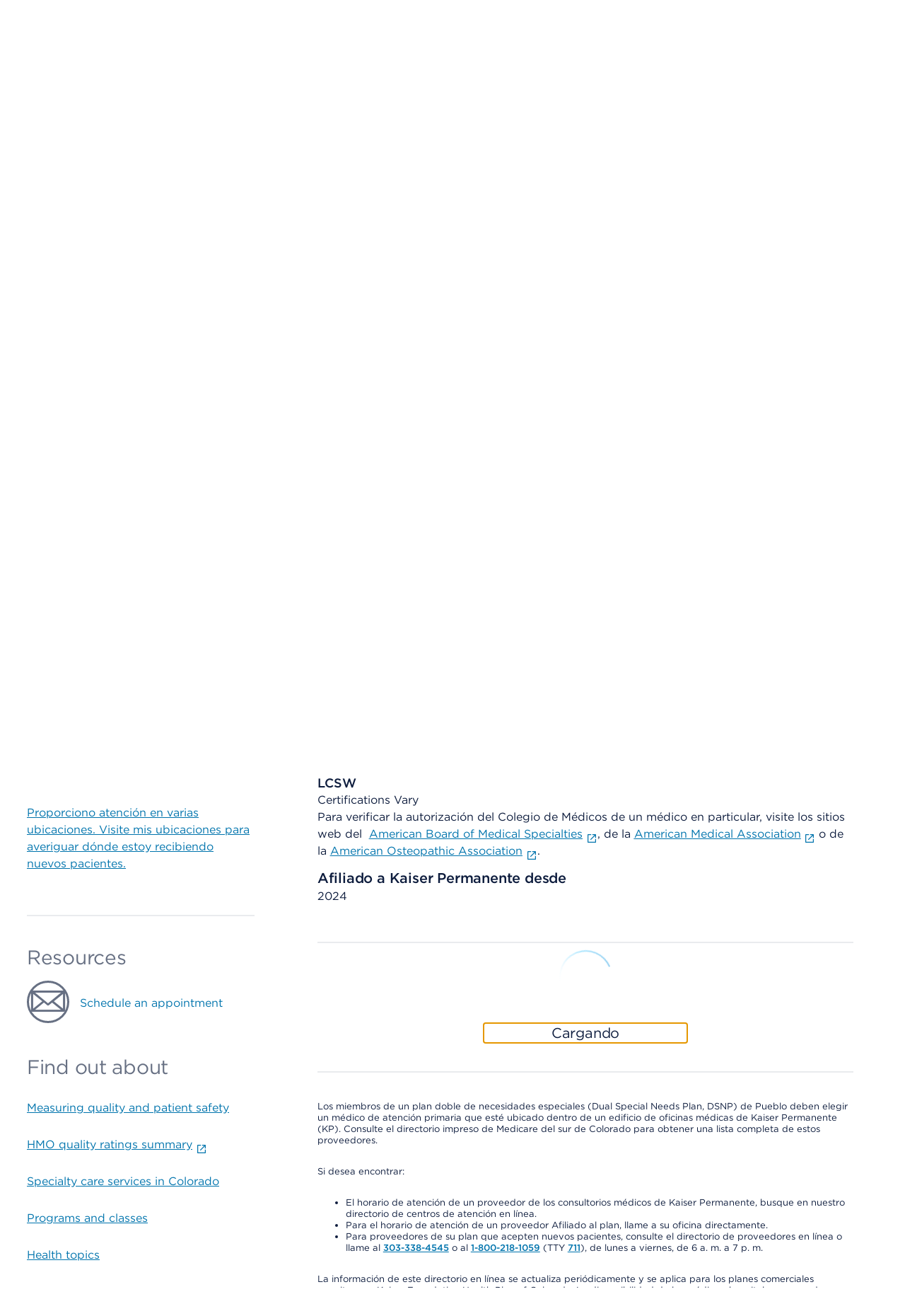

--- FILE ---
content_type: text/html; charset=UTF-8
request_url: https://espanol.kaiserpermanente.org/es/colorado/clinicians/valerie-silvers-2478263
body_size: 39885
content:


<!DOCTYPE HTML>



<html lang="es-us">

<head>






<meta charset="UTF-8"/>
<meta http-equiv="X-UA-Compatible" content="IE=edge, chrome=1"/>
<meta name="viewport" content="width=device-width, initial-scale=1.0"/>

<!-- Meta tags Override for SEO purposes-->


<title>Valerie Silvers, LCSW - Behavioral Health | Kaiser Permanente</title>
<meta name="description" content="Valerie Silvers, LCSW practices in colorado. See full profile for credentials, specialty, location(s), and contact information."/>
<script defer="defer" type="text/javascript" src="https://rum.hlx.page/.rum/@adobe/helix-rum-js@%5E2/dist/rum-standalone.js" data-routing="env=prod,tier=publish,ams=Kaiser Permanente (Walnut)"></script>
<link rel="canonical" href="https://espanol.kaiserpermanente.org/colorado/clinicians/valerie-silvers-2478263"/>



<script type="text/javascript">
  const initMYCRedirect = () => {
    try {
      const isSignedOn = /isSignedOn=true/.test(document.cookie);
      if (isSignedOn) {
        const isMYCPilotUsr = /myChartPilotUser=true/.test(document.cookie);
        const mycURLDOM = document.querySelector("meta[name='myc:url']");
        const mycUrl = mycURLDOM?.getAttribute('content');
        console.log('[initMYCRedirect]: Checking cookie MYC ..');
        if (isMYCPilotUsr && mycUrl) {
          console.log('[initMYCRedirect]: Redirecting to MYC Page..');
          redirectToNewURL(mycUrl);
        }
      }
    } catch (err) {
      console.log('[initMYCRedirect]: Something went wrong initMYCRedirect', err);
    }
  }

  const redirectToNewURL = (destUrl) => {
    if (destUrl != window.location.href) {
      window.location.href = destUrl;
    }
  }
  initMYCRedirect();

</script>

<script type="application/json" id="page-properties">
   {"deferPL":false,"mappedParams":[]}
</script>


  <meta name="kp:region" content="Colorado"/>

  <meta name="kp:publication-type" content="page"/>

  <meta name="kp:sex" content="Male"/>








<meta name="seo-properties"/>

<meta http-equiv="content-type" content="text/html; charset=UTF-8"/>


<meta http-equiv="x-dns-prefetch-control" content="on"/>
<link rel="dns-prefetch" href="https://assets.adobedtm.com"/>
<link rel="dns-prefetch" href="https://cdn.tt.omtrdc.net"/>
<link rel="dns-prefetch" href="https://kaiser.demdex.net"/>
<link rel="dns-prefetch" href="https://kaiser.tt.omtrdc.net"/>
<link rel="dns-prefetch" href="https://smetrics.kaiserpermanente.org"/>
<link rel="dns-prefetch" href="https://statse.webtrendslive.com"/>
<link rel="dns-prefetch" href="https://s.webtrends.com"/>








<meta property="og:locale" content="en_US"/>
<meta property="og:type" content="article"/>
<meta property="searchable" content="yes"/>
<meta property="twitter:card" content="summary"/>
<meta property="twitter:site" content="@kpthrive"/>
<meta name="google" content="nositelinkssearchbox"/>
<meta name="facebook-domain-verification" content="ur90fre4r3qqke1sgrepku7ou7bpfh"/>



<link rel="icon" href="/etc.clientlibs/settings/wcm/designs/kporg/kp-foundation/clientlib-modules/styleguide/resources/assets/images/favicon-16x16.png" type="image/x-icon"/>

<script type='application/ld+json'>
{
	"@context": "http://www.schema.org",
	"@type": "WebSite",
	"name": "Kaiser Permanente",
	"url": "https://healthy.kaiserpermanente.org",
  "sameAs": [
    "http://facebook.com/kpthrive",
    "http://twitter.com/kpthrive",
    "https: //www.youtube.com/user/kaiserpermanenteorg",
    "https: //www.pinterest.com/kpthrive",
    "https: //www.instagram.com/kpthrive"
  ]
}
</script>






<script>
    var targetPage = window.location.pathname;
    var targetHash = window.location.hash.replace('#', '');
    if (/^\/[^\/]*?\/secure\//i.test(targetPage) && !/isSignedOn=true/.test(document.cookie)) {
        var date = new Date();
        date.setHours(date.getHours() + 1)
        var options = ';domain=.kaiserpermanente.org; expires=' + date.toUTCString() + '; path=/';
        document.cookie = 'DSTargetPage=' + targetPage + options;
        document.cookie = 'DSTargetHash=' + targetHash + options;
        location.href = '/sign-on.html';
    }
</script>
<script>
    var jsonConfigs = {
        "global": JSON.parse("{\n  \x22googleMapsKey\x22: \x22AIzaSyDZlQemL\u002DMiyVQkK_KhQFu69l1l3yqQg8c\x22,\n  \x22userProfileFeature\x22: \x22all\x22,\n  \x22entitlementsApiUri\x22: \x22\/mycare\/v2.0\/entitlements\x22,\n  \x22apiKey\x22: \x22kprwd19696894446387888128\x22,\n  \x22myChartWebPivotEntitlements\x22: 298,\n  \x22autocompleteUrl\x22: \x22https:\/\/apims.kaiserpermanente.org\/kp\/care\/api\/sda\/kp\u002Dsearch\u002Dapi\/v1\/api\/kporg\/autocomplete\/v1\x22,\n  \x22auditServiceUrl\x22: \x22https:\/\/apims.kaiserpermanente.org\/kp\/mycare\/api\/kpd\/hermes_gate\/v1\/audit\x22,\n  \x22activityEndpoint\x22: \x22https:\/\/apims.kaiserpermanente.org\/kp\/mycare\/prompt\u002Dbff\/v1\/activity\x22,\n  \x22careUserApiUri\x22: \x22\/care\/v1.0\/user\x22,\n  \x22apipApiUrl\x22: \x22https:\/\/apip.kaiserpermanente.org\x22,\n  \x22genesysEnv\x22: \x22E2E\x22,\n  \x22promptBFFUrl\x22: \x22https:\/\/apims.kaiserpermanente.org\/kp\/mycare\/prompt\u002Dbff\/v1\/promptslist\x22,\n  \x22myChartPilotEntitlements\x22: 297,\n  \x22kpwaHomeUrl\x22: \x22https:\/\/wa\u002Dmember.kaiserpermanente.org\/home\/\x22,\n  \x22apiUrl\x22: \x22https:\/\/healthy.kaiserpermanente.org\x22,\n  \x22proxyApiUri\x22: \x22\/mycare\/v2.0\/proxyinformation\x22,\n  \x22dsDomainUrl\x22: \x22\x22,\n  \x22supportedBrowsers\x22: {\n    \x22required\x22: {\n      \x22e\x22: \u002D10,\n      \x22f\x22: \u002D10,\n      \x22o\x22: \u002D10,\n      \x22s\x22: \u002D10,\n      \x22c\x22: \u002D10\n    },\n    \x22insecure\x22: true,\n    \x22api\x22: 2021.06\n  },\n  \x22profileEndpoint\x22: \x22https:\/\/apims.kaiserpermanente.org\/kp\/mycare\/digital\u002Didentity\/di\u002Dbff\u002Dpnpuserprofile\/v2\/profile\x22,\n  \x22componentName\x22: \x22KP Foundation\x22,\n  \x22globalConsentEndpoint\x22: \x22https:\/\/apims.kaiserpermanente.org\/kp\/mycare\/prompt\u002Dbff\/v1\/consents{{CONSENT_ID}}\x22,\n  \x22profileUpdateEndpoint\x22: \x22https:\/\/apims.kaiserpermanente.org\/kp\/mycare\/prompt\u002Dbff\/v1\/promptinfo\x22,\n  \x22dsTargetApp\x22: \x22\x22,\n  \x22alertsBFFUrl\x22: \x22https:\/\/apims.kaiserpermanente.org\/kp\/mycare\/alertsbff\x22,\n  \x22removeTokenApi\x22: \x22https:\/\/apims.kaiserpermanente.org\/kp\/mycare\/api\/kpd\/siae\/vicapplication\/v1r\/token\x22,\n  \x22logoutUrl\x22: \x22\/health\/mycare\/logout.wpp\x22,\n  \x22regionSwitchBFFUrl\x22: \x22https:\/\/apims.kaiserpermanente.org\/kp\/mycare\/api\/kpd\/iam\/regionswitcher\u002Dservice\/v1\/switch\x22,\n  \x22craProxyCheckUrl\x22: \x22https:\/\/apims.kaiserpermanente.org\/kp\/mycare\/kpd\/id\u002Daffm\u002Dservice\/v1\/members\/relationships\/craproxycheck\x22,\n  \x22getSchedulingWorkflowDataApi\x22: \x22Scheduling\/GetSchedulingWorkflowData\x22,\n  \x22pharmacyEntitlementCode\x22: 840,\n  \x22configUrl\x22: \x22\/config\u002Djson\/kp\u002Dfoundation.json\x22,\n  \x22careGapsBFFpcpUrl\x22: \x22https:\/\/apims.kaiserpermanente.org\/kp\/mycare\/wppctbff\/v1\/patient\u002Dcare\u002Dteam\/general\x22,\n  \x22userComponentName\x22: \x22User Profile Component\x22,\n  \x22vucGetAdaSessionBFFUrl\x22: \x22https:\/\/apims.kaiserpermanente.org\/kp\/prod\/mycare\/appointment\u002Dcenter\/apptctr\u002Dcarerecommendation\u002Dsvc\/v1\/getAdaSession?esb\u002Denvlbl\\u003dPROD\x22,\n  \x22eppDocumentsEndpoint\x22: \x22https:\/\/apims.kaiserpermanente.org\/kp\/mycare\/digital\u002Didentity\/di\u002Dbff\u002Duserpreferences\/v2\/documents?envlbl\\u003dprod\x22,\n  \x22careGapsBFFserviceUrl\x22: \x22https:\/\/apims.kaiserpermanente.org\/kp\/mycare\/bhprvntcaregapsbff\/v1\/caregaps\x22,\n  \x22wrapperUrl\x22: \x22https:\/\/apims.kaiserpermanente.org\/kp\/mycare\/api\/kpd\/genesyschat\/v1\/chat\/ChatInbound\x22,\n  \x22botDirectLine\x22: \x22https:\/\/directline.botframework.com\/v3\/directline\/tokens\/refresh\x22,\n  \x22pmsProxyVersionId\x22: 2.2,\n  \x22dsEnvList\x22: \x22\x22,\n  \x22careGapsBFFappName\x22: \x22BH\x22,\n  \x22jsonHash\x22: \x22c6bad29fa85eaaf2a2d658a80b432604de86b757c2a7ce315a0d284661c0483f\x22,\n  \x22createProxyApiUri\x22: \x22\/mycare\/v2.0\/createproxyaccount\x22,\n  \x22proxyNoCacheApiUri\x22: \x22\/mycare\/v2.1\/proxyinformation\x22,\n  \x22getTokenApi\x22: \x22https:\/\/apims.kaiserpermanente.org\/kp\/mycare\/api\/kpd\/siae\/vicapplication\/v1r\/token\x22,\n  \x22eventNotificationApiUrl\x22: \x22\/v1\/event\u002Dnotification\/alerts?rxAlerts\\u003dON\x22,\n  \x22memberDataApiUri\x22: \x22\/mycare\/membership\/v1.0\/account\x22,\n  \x22keepAliveComponentName\x22: \x22Keep Alive Component\x22,\n  \x22api.keepalive.timeout\x22: 3000,\n  \x22promptBffConsumerKey\x22: \x22Z5OkZ8UDwKze2sARCiRVDiFmBAodrRmJ\x22,\n  \x22surveyUrl\x22: \x22https:\/\/apims.kaiserpermanente.org\/kp\/mycare\/api\/kpd\/siae\/vicapplication\/v1r\/survey\x22,\n  \x22myChartBackLink\x22: [\n    {\n      \x22key\x22: \x22mychartma\/home\x22,\n      \x22value\x22: \x22Welcome!\x22\n    },\n    {\n      \x22key\x22: \x22mychartma\/visits\x22,\n      \x22value\x22: \x22Appointments and Visits\x22\n    },\n    {\n      \x22key\x22: \x22mychartma\/visits\/visitdetails\x22,\n      \x22value\x22: \x22Appointment Details\x22\n    },\n    {\n      \x22key\x22: \x22mychartma\/healthadvisories\x22,\n      \x22value\x22: \x22Preventive Care\x22\n    },\n    {\n      \x22key\x22: \x22mychartma\/clinical\/careteam\x22,\n      \x22value\x22: \x22Care Team and Recent Providers\x22\n    },\n    {\n      \x22key\x22: \x22mychartma\/app\/communication\u002Dcenter\x22,\n      \x22value\x22: \x22Message Center\x22\n    },\n    {\n      \x22key\x22: \x22mychartma\/app\/self\u002Darrival\/result\x22,\n      \x22value\x22: \x22Almost done!\x22\n    }\n  ],\n  \x22myChartProxyUrl\x22: \x22https:\/\/apims.kaiserpermanente.org\/kp\/mycare\/api\/kpd\/mychart\/v1\/proxy\/target\x22,\n  \x22appName\x22: \x22AEM\x22,\n  \x22entitlementsComponentName\x22: \x22Entitlements Component\x22,\n  \x22hopeUserProfileApi\x22: \x22https:\/\/apims.kaiserpermanente.org\/kp\/mycare\/api\/kpd\/pznhope\/v1\/userProfile\x22,\n  \x22env\x22: \x22prod\x22,\n  \x22patientPhotoBFFConsumerKey\x22: \x22cGciGvA851vaBxzK6RINwbAeisUgsQ2S\x22,\n  \x22proxyComponentName\x22: \x22Proxy Component\x22,\n  \x22marketoHostUrl\x22: \x22go.kaiserpermanente.org\x22,\n  \x22mycareUserApiUri\x22: \x22\/mycare\/v1.0\/user\x22,\n  \x22clinicalEntitlementCode\x22: 242,\n  \x22craDxpLinkRocUrl\x22: \x22https:\/\/apims.kaiserpermanente.org\/kp\/mycare\/api\/kpd\/iam\/visiting\u002Dmember\u002Dservice\/v1\/dxplinkroc\x22,\n  \x22searchUtteranceApi\x22: \x22https:\/\/apims.kaiserpermanente.org\/kp\/mycare\/api\/kpd\/siae\/vicapplication\/v1r\/nlpCardNames?message\\u003d\x22,\n  \x22userNameApiUri\x22: \x22\/mycare\/v1.0\/username\x22,\n  \x22docTypeCategories\x22: {\n    \x22billing\x22: [\n      5,\n      31,\n      54\n    ],\n    \x22coverageBenefits\x22: [\n      2,\n      3,\n      7,\n      12,\n      13,\n      21,\n      25,\n      52\n    ],\n    \x22appointment\x22: [\n      101\n    ],\n    \x22pharmacy\x22: [\n      100\n    ],\n    \x22estimates\x22: []\n  },\n  \x22regionSwithWASUrl\x22: \x22https:\/\/wa\u002Dmember.kaiserpermanente.org\/home\/\x22,\n  \x22activeChatApiUrl\x22: \x22https:\/\/apims.kaiserpermanente.org\/kp\/mycare\/api\/kpd\/genesyschat\/v1\/chat\/activeChat\x22,\n  \x22docTypeList\x22: {\n    \x222\x22: {\n      \x22recommended\x22: true\n    },\n    \x223\x22: {\n      \x22recommended\x22: false\n    },\n    \x225\x22: {\n      \x22recommended\x22: false\n    },\n    \x227\x22: {\n      \x22recommended\x22: false\n    },\n    \x2212\x22: {\n      \x22recommended\x22: true\n    },\n    \x2213\x22: {\n      \x22recommended\x22: true\n    },\n    \x2221\x22: {\n      \x22recommended\x22: true\n    },\n    \x2225\x22: {\n      \x22recommended\x22: true\n    },\n    \x2231\x22: {\n      \x22recommended\x22: false\n    },\n    \x2252\x22: {\n      \x22recommended\x22: true\n    },\n    \x2254\x22: {\n      \x22recommended\x22: false\n    }\n  },\n  \x22uidlBFFUrl\x22: \x22https:\/\/apims.kaiserpermanente.org\/kp\/mycare\/api\/kpd\/uidatalayer\/v1\x22,\n  \x22patientPhotoBFFUrl\x22: \x22https:\/\/apims.kaiserpermanente.org\/kp\/prod\/mycare\/\/digital\u002Didentity\/di\u002Dbff\u002Dpnpuserprofile\/v2\/profile\/photo?esb\u002Denvlbl\\u003dPROD\x22,\n  \x22googleClientKey\x22: \x22gme\u002Dkaiserfoundation\x22\n}")
    };
    jsonConfigs.global.appName = "kp\u002Dfoundation";
    jsonConfigs.dsTargetApps = jsonConfigs.global.dsTargetApp;
    if(true) {
        jsonConfigs.feature = JSON.parse("{\n  \x22jsonHash\x22: \x229b9da326b7e0043077685d89df65a9495301171dd698959ee60b82117fa6fdb7\x22,\n  \x22envName\x22: \x22prod\x22,\n  \x22appName\x22: \x22kp\u002Djkp\u002Dfdl\u002Dmydoctor\x22\n}");
        jsonConfigs.feature.appName = "kp\u002Djkp\u002Dfdl\u002Dmydoctor";
    };
</script>






    
<script src="/etc.clientlibs/settings/wcm/designs/kporg/ist-ui-data-layer-config/clientlib-modules/uidatalayer.ACSHASHa673686d745d881c5101ac37334affcc.js"></script>




    
<script src="/etc.clientlibs/clientlibs/granite/jquery.ACSHASH1fc733054ddb2e2fcd4a0f763671047b.js"></script>
<script src="/etc.clientlibs/settings/wcm/designs/kporg/kp-foundation/clientlib-modules/aem-granite.ACSHASH0c7e22f4650165f930083fe6c0a3e9ae.js"></script>




<script>
   jQuery.ajaxPrefilter( function( s ) {
    if ( s.crossDomain ){         
	s.contents.script = false;
    }
  });
</script>
<script type="text/javascript">
            (function() {
                window.ContextHub = window.ContextHub || {};

                /* setting paths */
                ContextHub.Paths = ContextHub.Paths || {};
                ContextHub.Paths.CONTEXTHUB_PATH = "/etc/cloudsettings/default/contexthub";
                ContextHub.Paths.RESOURCE_PATH = "\/content\/kporg\/es\/colorado\/clinicians\/_jcr_content\/contexthub";
                ContextHub.Paths.SEGMENTATION_PATH = "\/etc\/segmentation\/contexthub";
                ContextHub.Paths.CQ_CONTEXT_PATH = "";

                /* setting initial constants */
                ContextHub.Constants = ContextHub.Constants || {};
                ContextHub.Constants.ANONYMOUS_HOME = "/home/users/f/fYCauBjHIJ3GnjeSzcUd";
                ContextHub.Constants.MODE = "no-ui";
            }());
        </script><script src="/etc/cloudsettings/default/contexthub.kernel.js" type="text/javascript"></script>

<script type="text/javascript">
            if ( !window.CQ_Analytics ) {
                window.CQ_Analytics = {};
            }
            if ( !CQ_Analytics.TestTarget ) {
                CQ_Analytics.TestTarget = {};
            }
            CQ_Analytics.TestTarget.clientCode = 'kaiser';
            CQ_Analytics.TestTarget.currentPagePath = '\/content\/kporg\/es\/colorado\/clinicians';
        </script>
    <script src="/etc.clientlibs/cq/testandtarget/clientlibs/testandtarget/parameters.ACSHASHa16fffacb27c809cfa4be81fe0c78255.js"></script>
<script src="/etc.clientlibs/cq/personalization/clientlib/personalization/integrations/commons.ACSHASH1983805a11973fdc19ebbefa99e262c4.js"></script>
<script src="/etc.clientlibs/cq/testandtarget/clientlibs/testandtarget/atjs-integration.ACSHASHa22efedf7e7bfad40ecfe59978aed7e2.js"></script>





<meta data-patient-photo-enable="false"/>



    
<link rel="stylesheet" href="/etc.clientlibs/settings/wcm/designs/kporg/kp-foundation/clientlib-modules/styleguide.ACSHASH4c3c23178a5f83c6e83618222158a946.css" type="text/css">





    
<link rel="stylesheet" href="/etc.clientlibs/settings/wcm/designs/kporg/kp-foundation/clientlib-utilities/ds1-header.ACSHASH683307d8a6adff028bce31ce4f516f11.css" type="text/css">





    
<link rel="stylesheet" href="/etc.clientlibs/settings/wcm/designs/kporg/kp-foundation/clientlib-all.ACSHASH27572b4fc0ec0a0e105b7567a7d6d1fc.css" type="text/css">




    
<script src="/etc.clientlibs/settings/wcm/designs/kporg/kp-foundation/clientlib-external.ACSHASHee96b89866c36fdfbaa11319a130839b.js"></script>





    
<script src="/etc.clientlibs/settings/wcm/designs/kporg/kp-foundation/clientlib-all.ACSHASH843d00efd4ba5a89831af7a0b9452084.js"></script>















   
   


   
   





<script>

var digitalData = {

    page : {
            pageInfo : {
                pageName : "kporg:es:colorado:clinicians.valerie-silvers-s"
            },
            category : {
                primaryCategory : "kporg",
                subCategory1 : "kporg:es",
                subCategory2 : "kporg:es:colorado",
                subCategory3 : "kporg:es:colorado:clinicians",
                subCategory4 : "",
                subCategory5 : ""
            }
        },
        user : {
           profile : {
            },
            segment : {
            }
        },
        global : {
        	feature_name : "Clinicians",
          guid : ""
        }
    }   
</script>



    
    
    <script src="//assets.adobedtm.com/dca8f73c45d4/b9ce7f4a7419/launch-327d8c2d999e.min.js" async></script>

</head>

<body class="kp-theme-ds1 sg-spacing" data-node-name="clinicians" data-alert-disabled="false" data-resume-chat-banner-disabled="false" data-enterprise-chat-bubble-enabled="true">





    
        
        
        
        

<div class="kp-global-header-component screen-only" data-analytics-location="kp-global-header">
   		



<div id="proxy-error-placeholder-id" data-uri="/es/colorado/system/messages/gem/1005.data.json"></div>

   	
      
      
	   	
         
         
            






<script src="/etc.clientlibs/settings/wcm/designs/kporg/autocomplete/clientlib.all.ACSHASH84816642e394a20b08a57064c7a376ad.js"></script>
<link rel="stylesheet" href="/etc.clientlibs/settings/wcm/designs/kporg/autocomplete/clientlib.all.ACSHASHd36099873a5a991fba53839c0178d625.css" type="text/css"/>

<header id="kp-header" class="kp-header non-authenticated universal exposed-search theme-nt-mobile-inky-blue" data-analytics-location="kp-header">
  <div class="kp-header__dim"></div>
  <div class="kp-header__top-header">
    <div class="kp-header__rows-container">
      <!-- Utility Links-->
          







<ul class="kp-header__util-links" data-analytics-location="utility-links" role="presentation">
    <!-- Region and language Pickers-->
    <li class="region-and-language-selector">
      <section class="provisional-header">
        
          
        
        <div>



<div class="language-picker-container">
    
  
  
  
  <div class="drop-menu-pattern" data-menu-type="language" data-select-label="selected">
      <div class="drop-menu">
        <label class="drop-menu-label">
          <span class="drop-menu-label-text">Idioma</span>
        </label>
        <button class="drop-menu-dropdown">
          <span class="drop-menu-button-text"></span>
          <img class="drop-down-menu-chevron" src="/etc.clientlibs/settings/wcm/designs/kporg/kp-foundation/clientlib-modules/styleguide/resources/assets/icons/chevron-down-white.svg" alt="" width="20" height="20"/>
        </button>
        <ul class="drop-menu-list"></ul>
        <div class="drop-menu-data" style="display:none" data-selected="false" data-name="English" data-language-path="https://healthy.kaiserpermanente.org/colorado/clinicians/valerie-silvers-2478263" data-locale-cookie="en-US" data-language-picker="en" data-locale="en" data-analytics-type="link" data-analytics-click="language:English" data-analytics-location="colorado-clinicians-valerie-silvers-2478263">
        </div>
<div class="drop-menu-data" style="display:none" data-selected="true" data-name="Español" data-language-path="https://espanol.kaiserpermanente.org/es/colorado/clinicians/valerie-silvers-2478263" data-locale-cookie="es-US" data-language-picker="es" data-locale="es" data-analytics-type="link" data-analytics-click="language:Español" data-analytics-location="colorado-clinicians-valerie-silvers-2478263">
        </div>
<div class="drop-menu-data" style="display:none" data-selected="false" data-name="Chinese" data-language-path="https://healthy.kaiserpermanente.org/zh/colorado/clinicians/valerie-silvers-2478263" data-locale-cookie="zh-US" data-language-picker="zh" data-locale="zh" data-analytics-type="link" data-analytics-click="language:Chinese" data-analytics-location="zh-colorado-clinicians-valerie-silvers-2478263">
        </div>
<div class="drop-menu-data" style="display:none" data-selected="false" data-name="Vietnamese" data-language-path="https://healthy.kaiserpermanente.org/vi/colorado/clinicians/valerie-silvers-2478263" data-locale-cookie="vi-US" data-language-picker="vi" data-locale="vi" data-analytics-type="link" data-analytics-click="language:Vietnamese" data-analytics-location="vi-colorado-clinicians-valerie-silvers-2478263">
        </div>

      </div>
  </div>

</div>
</div>
      </section>
      <!-- Region and language Pickers End-->
    </li>

    <!-- Support Center Utility Link-->
    

      
      
        
          <li id="support-logged-out-utility-link" style="display:none" class="kp-header__util-link--desktop"> 
            
    
   <a data-analytics-location="cta:Centro de apoyo" class="     " href="/es/colorado/support#my-support" data-analytics-click="Centro de apoyo" data-analytics-type="link">
          
          
          Centro de apoyo
      </a>

          </li>
        
        
          <li id="support-logged-in-utility-link" style="display:none" class="kp-header__util-link--desktop"> 
            
    
   <a data-analytics-location="cta:Centro de apoyo" class="     " href="/secure/support" data-analytics-click="Centro de apoyo" rel="nofollow" data-analytics-type="link">
          
          
          Centro de apoyo
      </a>

          </li>
        
      
    
    <!-- Support Center Utility Link End-->

    <li class="kp-header__cross-site-nav-wrap">
      <!-- Cross-Site Navigation -->
      <nav aria-label="Recursos adicionales">
              
      <ul class="kp-header__cross-site-nav">              
        <li>
          <a data-skip-ext-icon="true" href="https://account.kp.org/business/broker/broker-landing" target="_blank" title="Abre una Ventana Nueva, externo" data-analytics-type="link" data-analytics-click="Agentes" data-analytics-location="link:Agentes">
            Agentes<svg class="kp-header__cross-site-nav__icon" width="24" height="24" fill="currentColor" viewBox="0 0 24 24" aria-hidden="true">
              <use href="/etc.clientlibs/settings/wcm/designs/kporg/kp-foundation/clientlib-modules/styleguide/resources/assets/images/openinnewwindow-link-icon.svg#link-icon"></use>
            </svg>
          </a>
        </li>
                    
        <li>
          <a data-skip-ext-icon="true" href="https://business.kaiserpermanente.org" target="_blank" title="Abre una Ventana Nueva, externo" data-analytics-type="link" data-analytics-click="Empleadores" data-analytics-location="link:Empleadores">
            Empleadores<svg class="kp-header__cross-site-nav__icon" width="24" height="24" fill="currentColor" viewBox="0 0 24 24" aria-hidden="true">
              <use href="/etc.clientlibs/settings/wcm/designs/kporg/kp-foundation/clientlib-modules/styleguide/resources/assets/images/openinnewwindow-link-icon.svg#link-icon"></use>
            </svg>
          </a>
        </li>
                    
        <li>
          <a data-skip-ext-icon="true" href="/es/colorado/help-paying-your-bill" data-analytics-type="link" data-analytics-click="Ayuda para pagar sus facturas" data-analytics-location="link:Ayuda para pagar sus facturas">
            Ayuda para pagar sus facturas
          </a>
        </li>
      </ul>
            
      </nav>
      
      <!-- Cross-Site Navigation -->
    </li>    

    <!-- My account and area of care -->
    <li id="kp-header__utility_links" class="kp-header__signin-or-register-utility-links" style="display:none">
      <section class="provisional-header">
        
        <div>








<div class="account-picker-container">
    <div id="account_details" class="drop-menu-pattern" data-menu-type="account" data-select-label="seleccionada">
        <div class="drop-menu">
            <label class="drop-menu-label">
                <span class="drop-menu-label-text"></span>
            </label>
            <button class="drop-menu-dropdown">
                <img class="drop-menu-button-img" src="/etc.clientlibs/settings/wcm/designs/kporg/kp-foundation/clientlib-modules/styleguide/resources/assets/icons/profilecircle.svg" aria-hidden="true" alt="" width="24" height="24"/>
                <span class="drop-menu-button-text">Mi cuenta</span>
                <img class="drop-down-menu-chevron" src="/etc.clientlibs/settings/wcm/designs/kporg/kp-foundation/clientlib-modules/styleguide/resources/assets/icons/chevron-down-white.svg" alt="" width="24" height="24"/>
            </button>
            <ul class="drop-menu-list"></ul>
            <div class="drop-menu-data" style="display:none" data-name="Perfil &amp; preferencias" data-account-uri="/secure/profile" data-analytics-type="dropdown" data-analytics-click="Perfil &amp; preferencias" data-analytics-location="kp-header"></div>
<div class="drop-menu-data" style="display:none" data-name="Actuar en nombre de un familiar" data-account-uri="/secure/profile/act-for-a-family-member" data-analytics-type="dropdown" data-analytics-click="Actuar en nombre de un familiar" data-analytics-location="kp-header"></div>
<div class="drop-menu-data" style="display:none" data-name="Mis documentos" data-account-uri="/secure/my-documents" data-analytics-type="dropdown" data-analytics-click="Mis documentos" data-analytics-location="kp-header"></div>
<div class="drop-menu-data" style="display:none" data-name="Centro de apoyo" data-account-uri="/secure/support" data-analytics-type="dropdown" data-analytics-click="Centro de apoyo" data-analytics-location="kp-header"></div>
<div class="drop-menu-data" style="display:none" data-name="Salir" data-account-uri="/health/mycare/logout.wpp" data-icon="/content/dam/kporg/header-ds2/icons/arrow_right_start.svg" data-icon-alt="Salir" data-analytics-type="dropdown" data-analytics-click="Salir" data-analytics-location="kp-header"></div>

        </div>
    </div>
</div>
</div>
      </section>
    </li>
    <!-- My account and area of care End -->
  </ul>

      <!-- Utility Links End-->

      <!-- Branding Mobile -->
          





<!-- Branding Mobile -->
<div class="kp-header__branding-mobile">
    <div class="primary screen-only">
        
          
            <a href="/es/colorado" id="accessCareMobile" data-analytics-type="image" data-analytics-click="kp-logo" data-analytics-location="kp-header-logo" data-skip-ext-icon="true">
               <img class="logo-icon" data-analytics-type="image" data-analytics-click="kp-logo" data-analytics-location="kp-header-logo" width="150" height="40" alt="Logotipo de Kaiser Permanente" src="/etc.clientlibs/settings/wcm/designs/kporg/kp-foundation/clientlib-modules/styleguide/resources/images/kp-logo-stacked-white.svg"/>
            </a>
          
    </div>
</div>
<!-- Branding Mobile -->

<!-- Mobile Buttons -->

    <div class="kp-header__mobile-buttons">
        
            <a href="/es/consumer-sign-on" class="mobile-signin-button mobile-header-button" data-analytics-location="cta:Inicie sesión" data-analytics-type="link" data-analytics-click="Inicie sesión" id="mobile-signon-id">
                <span class="icon">
                <img src="/etc.clientlibs/settings/wcm/designs/kporg/kp-foundation/clientlib-modules/styleguide/resources/assets/icons/profilecircle.svg" aria-hidden="true" alt="" width="24" height="24" data-analytics-location="cta:Inicie sesión" data-analytics-type="link" data-analytics-click="Inicie sesión"/>
                </span>
                <span class="signin-btn-text" id="signin-btn-text-id" data-analytics-location="cta:Inicie sesión" data-analytics-type="link" data-analytics-click="Inicie sesión">Inicie sesión
                </span>
            </a>
        
        
            <button class="mobile-header-button btn-pushdown-trigger" aria-labelledby="menu-btn-text-id-0" data-analytics-location="mobile-menu-button">
                <span class="screenreader-only" id="navigation-menu-text-1"></span>
                <span class="icon">
                <img src="/etc.clientlibs/settings/wcm/designs/kporg/kp-foundation/clientlib-modules/styleguide/resources/assets/icons/menu.svg" alt="" width="24" height="24"/>
                </span>
                <span class="icon__close hidden">
                    <img src="/etc.clientlibs/settings/wcm/designs/kporg/kp-foundation/clientlib-modules/styleguide/resources/assets/icons/close-small.svg" alt="" width="24" height="24"/>
                </span>
                <span class="menu-btn-text" id="menu-btn-text-id-0" aria-hidden="true">Menu</span>
            </button>
        
    </div>


<!-- Mobile Buttons(end)-->

      <!-- Branding Mobile End-->
    </div>
  </div>

  <div id="search-device-position" style="display:none"></div>
  <div id="search-device-position-megamenu" style="display:none"></div>

  <!-- Navigation Outer Container-->
  <div class="kp-header-global-menu pushdown-nav" id="kp-header-global-menu">
    <div class="kp-header-global-menu__navigation-outer-container">
      <span class="screenreader-only device-only">Inicio del menú de navegación</span>

	<!-- Branding -->
	 
	  
		  <div id="header-logged-out-midbar" style="display:none">






<!-- Middle Bar -->
<div class="kp-header__middle-bar">
    <!-- Branding -->
    <div class="kp-header__branding">
      <div class="primary screen-only">
        
        
          <a href="/es/colorado" id="accessCare" data-analytics-type="image" data-analytics-click="kp-logo" data-analytics-location="kp-header-logo" data-skip-ext-icon="true">
              <img class="logo-long" data-analytics-type="image" data-analytics-click="kp-logo" data-analytics-location="kp-header-logo" width="374" height="42" alt="Logotipo de Kaiser Permanente" src="/etc.clientlibs/settings/wcm/designs/kporg/kp-foundation/clientlib-modules/styleguide/resources/images/kp-logo-horizontal-white.svg"/>
          </a>
        
      </div>
    </div>
    <!-- /Branding -->
    <!-- Account CTAs -->
     
      <div class="kp-header__account-ctas">
        <a class="button -inverted -dark -register" href="/es/register" data-analytics-type="link" data-analytics-location="cta:Regístrese" data-analytics-click="Regístrese">
          Regístrese
        </a>
        <a class="button -dark -sign-in" href="/es/consumer-sign-on" data-analytics-location="cta:Iniciar sesión" data-analytics-type="link" data-analytics-click="Iniciar sesión">
          <img class="drop-menu-button-img" src="/etc.clientlibs/settings/wcm/designs/kporg/kp-foundation/clientlib-modules/styleguide/resources/assets/icons/profilecircle.svg" alt="" width="24" height="24" data-analytics-location="cta:Iniciar sesión" data-analytics-type="link" data-analytics-click="Iniciar sesión"/>
          <span data-analytics-location="cta:Iniciar sesión" data-analytics-type="link" data-analytics-click="Iniciar sesión">Iniciar sesión
          </span>
        </a>
      </div>
    
    
    <!-- /Account CTAs -->
</div>
<!-- /Middle Bar --></div>
		  <div id="header-logged-in-midbar" style="display:none" class="kp-header__middle-bar">
		      





<!-- Branding -->
<div class="kp-header__branding">
  <div class="primary screen-only">
      
      
          <a href="/es/colorado" id="accessCareDesktop" data-analytics-type="image" data-analytics-click="kp-logo" data-analytics-location="kp-header-logo" data-skip-ext-icon="true">
              <img class="logo-long" data-analytics-type="image" data-analytics-click="kp-logo" data-analytics-location="kp-header-logo" width="374" height="42" alt="Logotipo de Kaiser Permanente" src="/etc.clientlibs/settings/wcm/designs/kporg/kp-foundation/clientlib-modules/styleguide/resources/images/kp-logo-horizontal-white.svg"/>
          </a>
      
  </div>
</div>
<!-- /Branding -->
 <!-- Account CTAs -->
 
  <!-- /Account CTAs -->

		      
			      <div id="autocomplete-search-secure" class="exposed-search-secure">




<!-- Authenticated Search Desktop -->											
<div class="kp-header__authenticated-search-desktop">
    <div class="swap-position" data-device-position="search-device-position-megamenu">
      <!-- Autocomplete search pattern -->
        <div id="autocomplete-exposed-search-secure" class="autocomplete-search -ds2 -exposed-search" data-recommended-links="true" data-recommended-links-url="" data-recommended-links-announcement="displaying recommended links" data-recommended-links-tracking="Recommended Links" data-search-suggestions="true" data-search-suggestions-url="" data-search-suggestions-announcement="displaying search suggestions" data-search-suggestions-tracking="Suggested Queries" data-reset-announcement="no recommendations or suggestions" data-input-width="" data-analytics-location="kp-header-search button" data-analytics-click="search" data-analytics-type="button">
            <form class="autocomplete-search__form" autocomplete="off" autocorrect="off" autocapitalize="off" spellcheck="false" method="get" onsubmit="return false" action="/es/colorado/clinicians/">
                <div class="autocomplete-search__top-bar">
                <div class="autocomplete-search__combobox clear-input-field">
                    <label class="autocomplete-search__label screenreader-only">Buscar</label>
                    <div class="autocomplete-search__input__container">
                    <input role="combobox" class="autocomplete-search__input clear-input-textbox" type="text" placeholder="Explore topics, care, coverage" aria-expanded="false"/>
                    <button class="clear-input-button" aria-label="Clear this search field" type="button"><img class="-close-icon" src="/etc.clientlibs/settings/wcm/designs/kporg/kp-foundation/clientlib-modules/styleguide/resources/assets/icons/cancelcircle.svg" alt="" width="24" height="24"/></button>
                    </div>
                </div>
                <div class="container--ds2">
                    <fieldset class="autocomplete-search__listbox -hidden"></fieldset>
                </div>
                <div class="search-button-container">
                    <button class="autocomplete-search__submit button" type="submit" data-analytics-click="search-button" data-analytics-location="Header Autocomplete Search" data-analytics-type="button">
                        Buscar
                    </button>
                </div>
                </div>
            </form>
        </div>
        <!-- Autocomplete search end-->
    </div>
</div>
<!-- /Authenticated Search Desktop -->
</div>
		      
	      </div>
	  
      <!-- Branding(end) -->

      <!-- Bottom Bar -->
      <div class="kp-header__bottom-bar">
      <div class="kp-header-global-menu__inner">
        <span class="screenreader-only" id="megamenu-cth" aria-hidden="true">Menú contextual</span>
        <div id="nav-device-position-authenticated"></div>
        <div class="kp-header-global-menu__container">
          <div class="kp-header-global-menu__mobile-buttons">
            <div class="kp-header-global-menu__mobile-buttons__inner">
            </div>
          </div>
        </div>

        <!-- Navigation Tray -->
        
        
          
          
              <div id="header-logged-in-top-nav" style="display:none">





<!-- Navigation Tray -->
<div class="kp-header-global-menu__navigation-container navigation-tray-pattern">

    <div class="kp-header-global-menu__icon-item">
        <span class="icon">
            <img src="/etc.clientlibs/settings/wcm/designs/kporg/kp-foundation/clientlib-modules/styleguide/resources/assets/icons/profilecircle.svg" aria-hidden="true" alt="User Account icon"/>
        </span>
        <div class="kp-header-global-menu__menu-item__link" id="myaccount-list">Mi cuenta</div>
    </div>

    <div class="account-list">
        <ul class="kp-header-global-menu__my-account-list" aria-labelledby="myaccount-list">
            
                <li class="kp-header-global-menu__menu-item ">
                    <a data-analytics-location="cta:0" class="hyperlink  kp-header-global-menu__menu-item__link" href="/es/secure/profile" data-analytics-click="/content/kporg/es/national/secure/profile" data-analytics-type="hyperlink">
                        Perfil &amp; preferencias
                    </a>
                </li>
            
                <li class="kp-header-global-menu__menu-item ">
                    <a data-analytics-location="cta:1" class="hyperlink  kp-header-global-menu__menu-item__link" href="/secure/profile/act-for-a-family-member" data-analytics-click="/secure/profile/act-for-a-family-member" data-analytics-type="hyperlink">
                        Actuar en nombre de un familiar
                    </a>
                </li>
            
                <li class="kp-header-global-menu__menu-item ">
                    <a data-analytics-location="cta:2" class="hyperlink  kp-header-global-menu__menu-item__link" href="/es/secure/my-documents" data-analytics-click="/content/kporg/es/national/secure/my-documents" data-analytics-type="hyperlink">
                        Mis documentos
                    </a>
                </li>
            

            <li class="kp-header-global-menu__menu-item">
                <a href="/health/mycare/logout.wpp" class="kp-header-global-menu__menu-item__link sign-out-link">
                    <img src="/etc.clientlibs/settings/wcm/designs/kporg/kp-foundation/clientlib-modules/styleguide/resources/assets/icons/sign-out.svg" aria-hidden="true" alt="Sign Out icon"/>
                    Salir
                </a>
            </li>

            <hr aria-hidden="true"/>
        </ul>
    </div>

    <div class="peripheral-content device-only">
        <section class="provisional-header">
            <!--MOBILE here -->
            
            



<div class="language-picker-container">
    
  
  
  
  <div class="drop-menu-pattern" data-menu-type="language" data-select-label="selected">
      <div class="drop-menu">
        <label class="drop-menu-label">
          <span class="drop-menu-label-text">Idioma</span>
        </label>
        <button class="drop-menu-dropdown">
          <span class="drop-menu-button-text"></span>
          <img class="drop-down-menu-chevron" src="/etc.clientlibs/settings/wcm/designs/kporg/kp-foundation/clientlib-modules/styleguide/resources/assets/icons/chevron-down-white.svg" alt="" width="20" height="20"/>
        </button>
        <ul class="drop-menu-list"></ul>
        <div class="drop-menu-data" style="display:none" data-selected="false" data-name="English" data-language-path="https://healthy.kaiserpermanente.org/colorado/clinicians/valerie-silvers-2478263" data-locale-cookie="en-US" data-language-picker="en" data-locale="en" data-analytics-type="link" data-analytics-click="language:English" data-analytics-location="colorado-clinicians-valerie-silvers-2478263">
        </div>
<div class="drop-menu-data" style="display:none" data-selected="true" data-name="Español" data-language-path="https://espanol.kaiserpermanente.org/es/colorado/clinicians/valerie-silvers-2478263" data-locale-cookie="es-US" data-language-picker="es" data-locale="es" data-analytics-type="link" data-analytics-click="language:Español" data-analytics-location="colorado-clinicians-valerie-silvers-2478263">
        </div>
<div class="drop-menu-data" style="display:none" data-selected="false" data-name="Chinese" data-language-path="https://healthy.kaiserpermanente.org/zh/colorado/clinicians/valerie-silvers-2478263" data-locale-cookie="zh-US" data-language-picker="zh" data-locale="zh" data-analytics-type="link" data-analytics-click="language:Chinese" data-analytics-location="zh-colorado-clinicians-valerie-silvers-2478263">
        </div>
<div class="drop-menu-data" style="display:none" data-selected="false" data-name="Vietnamese" data-language-path="https://healthy.kaiserpermanente.org/vi/colorado/clinicians/valerie-silvers-2478263" data-locale-cookie="vi-US" data-language-picker="vi" data-locale="vi" data-analytics-type="link" data-analytics-click="language:Vietnamese" data-analytics-location="vi-colorado-clinicians-valerie-silvers-2478263">
        </div>

      </div>
  </div>

</div>

        </section>
    </div>

    <div id="logged_in_topnav-0" class="swap-position" data-device-position="nav-device-position-authenticated">
        <nav aria-label="Menú Mi Cuidado de la Salud">
            
                <ul class="kp-header-global-menu__primary-links-list unstyled-list">
                    
                        
                        <li class="kp-header-global-menu__menu-item ">
                            
                                <a data-analytics-location="cta:0" class="hyperlink  kp-header-global-menu__menu-item__link" href="/es/colorado/secure/inner-door" data-analytics-click="Página Principal" data-analytics-type="hyperlink" onclick="captureParentMenu()" parent-link-name="Página Principal" id="nav-1-menu-item-link-0">
                                    Página Principal
                                </a>
                            

                            
                        </li>
                        
                    
                        
                        <li class="kp-header-global-menu__menu-item ">
                            

                            
                                <a href="javascript:void(0);" class="kp-header-global-menu__menu-item__link" data-analytics-location="kp-header-primary nav" data-analytics-click="Beneficios" data-analytics-type="link" parent-link-name="Beneficios">
                                    Beneficios
                                    <img class="kp-header-global-menu__menu-item__icon-device" src="/etc.clientlibs/settings/wcm/designs/kporg/kp-foundation/clientlib-modules/styleguide/resources/assets/icons/megamenu-icon-chevron-right-blue.svg" alt="" width="32" height="32" aria-hidden="true"/>
                                    <span class="kp-header-global-menu__menu-item__icon-desktop-wrap">
                                        <img class="kp-header-global-menu__menu-item__icon-desktop" src="/etc.clientlibs/settings/wcm/designs/kporg/kp-foundation/clientlib-modules/styleguide/resources/assets/icons/megamenu-icon-chevron-down-white.svg" alt="" width="12" height="12" aria-hidden="true"/>
                                    </span>
                                </a>
                                
                                    
                                    


<!-- MyChart Megamenu -->

<!-- /MyChart Megamenu -->

<!-- Megamenu -->

  <div class="megamenu-wrap" id="benefits-id">
    <div class="megamenu">
      <div class="megamenu__content">
        <div class="megamenu__utility-bar">
          <button class="megamenu__back-button" type="button">
            <svg class="megamenu__back-icon" aria-hidden="true" focusable="false" width="24" height="24" viewBox="0 0 24 24" fill="none" xmlns="http://www.w3.org/2000/svg">
              <use href="/etc.clientlibs/settings/wcm/designs/kporg/kp-foundation/clientlib-modules/styleguide/resources/assets/icons/megamenu-icon-chervon-left.svg#svg-chevron-left" xlink:href="/etc.clientlibs/settings/wcm/designs/kporg/kp-foundation/clientlib-modules/styleguide/resources/assets/icons/megamenu-icon-chervon-left.svg#svg-chevron-left">
              </use>
            </svg>
            <span>Atrás</span>
          </button>
        </div>
        <button class="megamenu__close-button" type="button">
          <img class="megamenu__close-icon" src="/etc.clientlibs/settings/wcm/designs/kporg/kp-foundation/clientlib-modules/styleguide/resources/assets/icons/megamenu-icon-close.svg" alt="" width="30" height="30"/>
          <span class="screenreader-only">Cerrar</span>
        </button>
        <div class="megamenu__header-wrap">
          <div class="megamenu__header-content">
            <h2 class="megamenu__header h1">
              <!--img class="megamenu__title-icon" src="/etc.clientlibs/settings/wcm/designs/kporg/kp-foundation/clientlib-modules/styleguide/resources/assets/icons/megamenu-icon-benefits.svg" alt="" width="48" height="48" aria-hidden="true"-->
              
              <img class="megamenu__title-icon" alt="Icono de beneficios" aria-hidden="true" src="/content/dam/kporg/final/graphics/icons/illustrative/systems-illustrative.svg"/>
              <span class="megamenu__title">Beneficios
                <span class="megamenu__for-person"><span></span> <span id="mm_userName"></span></span>
              </span>
            </h2>
            <div class="megamenu__subheader">
              <p>Revise los beneficios cubiertos por su plan, obtenga estimaciones de costos y realice un seguimiento de los gastos médicos. </p>

              
                <a href="/es/colorado/secure/benefits" id="subheader-/content/kporg/es/colorado/secure/benefits" onclick="captureParentMenu()" target="_self" class="megamenu__subheader-link" data-analytics-location="kp-header-meganav-primary cta" data-analytics-click="Beneficios cta" data-analytics-type="link">Comience en Beneficios y cobertura</a>
              
            </div>
          </div>
          <div class="loading-indicator" id="megamenu-loading" style="display: none;">
            <div class="loading-indicator__spinner -xlarge"></div>
          </div>
        </div>

        <div class="megamenu__body">
          
          
            
              <div class="megamenu__column">
                <h3 class="megamenu__column-header">Beneficios y cobertura</h3>
                <ul class="megamenu__column-list">
                  <li>
                    <a id="benefits-linksmegamenucol1-startsso-ping" href="https://fsso-ebiz.kaiserpermanente.org/idp/startSSO.ping?PartnerSpId=HarringtonHealth&TARGET=https://kpclaimservices.com/spoe?tpaTarget=benefitsAndElig&sp=HarringtonHealth" onclick="captureParentMenu()" data-analytics-location="kp-header-meganav-secondary link" data-analytics-click="Beneficios - Consulte el resumen de beneficios " data-analytics-type="link" target="_blank" class="external-link" title="Abre una Ventana Nueva, externo">Consulte el resumen de beneficios <span class="link-icon-wrapper">﻿<svg class="kp-external-link-icon" viewBox="0 0 24 24"><use href="/etc.clientlibs/settings/wcm/designs/kporg/kp-foundation/clientlib-modules/styleguide/resources/images/open-in-new-window-external-embeddable.svg#svg-external-link-icon"></use></svg></span></a>
                  </li>
                
                  <li>
                    <a id="benefits-linksmegamenucol1-benefit-summary" href="/es/colorado/secure/benefits/benefit-summary" target="_self" onclick="captureParentMenu()" data-analytics-location="kp-header-meganav-secondary link" data-analytics-click="Beneficios - Consulte el resumen de beneficios" data-analytics-type="link">Consulte el resumen de beneficios</a>
                  </li>
                
                  <li>
                    <a id="benefits-linksmegamenucol1-startsso-ping1" href="https://fsso-ebiz.kaiserpermanente.org/idp/startSSO.ping?PartnerSpId=HarringtonHealth&TARGET=https://kpclaimservices.com/spoe?tpaTarget=benefitsAndElig&sp=HarringtonHealth" onclick="captureParentMenu()" data-analytics-location="kp-header-meganav-secondary link" data-analytics-click="Beneficios - Monitoree el progreso de su plan" data-analytics-type="link" target="_blank" class="external-link" title="Abre una Ventana Nueva, externo">Monitoree el progreso de su plan<span class="link-icon-wrapper">﻿<svg class="kp-external-link-icon" viewBox="0 0 24 24"><use href="/etc.clientlibs/settings/wcm/designs/kporg/kp-foundation/clientlib-modules/styleguide/resources/images/open-in-new-window-external-embeddable.svg#svg-external-link-icon"></use></svg></span></a>
                  </li>
                
                  <li>
                    <a id="benefits-linksmegamenucol1-benefits" href="/es/colorado/secure/benefits" target="_self" onclick="captureParentMenu()" data-analytics-location="kp-header-meganav-secondary link" data-analytics-click="Beneficios - Monitoree el progreso de su plan" data-analytics-type="link">Monitoree el progreso de su plan</a>
                  </li>
                
                  <li>
                    <a id="benefits-linksmegamenucol1-act-for-a-family-member" href="/es/colorado/secure/profile/act-for-a-family-member" target="_self" onclick="captureParentMenu()" data-analytics-location="kp-header-meganav-secondary link" data-analytics-click="Beneficios - Actúe en representación de un miembro de la familia" data-analytics-type="link">Actúe en representación de un miembro de la familia</a>
                  </li>
                </ul>
              </div>
            
              <div class="megamenu__column">
                <h3 class="megamenu__column-header">Estimación de costos</h3>
                <ul class="megamenu__column-list">
                  <li>
                    <a id="benefits-linksmegamenucol2-startsso-ping4" href="https://fsso-ebiz.kaiserpermanente.org/idp/startSSO.ping?PartnerSpId=www.thconsumeradvantage.com:kp.org.prod2&TARGET=https://www.thconsumeradvantage.com/mda/librarian/PFActionId/mda.KaiserLoginSSO?SITEID=kporgMRF" onclick="captureParentMenu()" data-analytics-location="kp-header-meganav-secondary link" data-analytics-click="Beneficios - Obtenga estimaciones de costos médicos" data-analytics-type="link" target="_blank" class="external-link" title="Abre una Ventana Nueva, externo">Obtenga estimaciones de costos médicos<span class="link-icon-wrapper">﻿<svg class="kp-external-link-icon" viewBox="0 0 24 24"><use href="/etc.clientlibs/settings/wcm/designs/kporg/kp-foundation/clientlib-modules/styleguide/resources/images/open-in-new-window-external-embeddable.svg#svg-external-link-icon"></use></svg></span></a>
                  </li>
                
                  <li>
                    <a id="benefits-linksmegamenucol2-startsso-ping1" href="https://fsso-ebiz.kaiserpermanente.org/idp/startSSO.ping?PartnerSpId=https://www.okta.com/saml2/service-provider/spyjxsqtdvqheluvdaxs&TARGET=https://www.medimpact.com/sso-relay?pid=sso" onclick="captureParentMenu()" data-analytics-location="kp-header-meganav-secondary link" data-analytics-click="Beneficios - Obtenga estimaciones del costo de los medicamentos" data-analytics-type="link" target="_blank" class="external-link" title="Abre una Ventana Nueva, externo">Obtenga estimaciones del costo de los medicamentos<span class="link-icon-wrapper">﻿<svg class="kp-external-link-icon" viewBox="0 0 24 24"><use href="/etc.clientlibs/settings/wcm/designs/kporg/kp-foundation/clientlib-modules/styleguide/resources/images/open-in-new-window-external-embeddable.svg#svg-external-link-icon"></use></svg></span></a>
                  </li>
                
                  <li>
                    <a id="benefits-linksmegamenucol2-startsso-ping2" href="https://fsso-ebiz.kaiserpermanente.org/idp/startSSO.ping?PartnerSpId=uhg.prod.orx&TARGET=https://www.optumrx.com/sso/kaiser/login.html?DeepLink=drugPrice" onclick="captureParentMenu()" data-analytics-location="kp-header-meganav-secondary link" data-analytics-click="Beneficios - Obtenga estimaciones del costo de los medicamentos" data-analytics-type="link" target="_blank" class="external-link" title="Abre una Ventana Nueva, externo">Obtenga estimaciones del costo de los medicamentos<span class="link-icon-wrapper">﻿<svg class="kp-external-link-icon" viewBox="0 0 24 24"><use href="/etc.clientlibs/settings/wcm/designs/kporg/kp-foundation/clientlib-modules/styleguide/resources/images/open-in-new-window-external-embeddable.svg#svg-external-link-icon"></use></svg></span></a>
                  </li>
                
                  <li>
                    <a id="benefits-linksmegamenucol2-startsso-ping3" href="https://fsso-ebiz.kaiserpermanente.org/idp/startSSO.ping?PartnerSpId=uhg.prod.orx&TARGET=https://www.optumrx.com/sso/kaiser/login.html?DeepLink=drugPrice" onclick="captureParentMenu()" data-analytics-location="kp-header-meganav-secondary link" data-analytics-click="Beneficios - Obtenga estimaciones del costo de los medicamentos" data-analytics-type="link" target="_blank" class="external-link" title="Abre una Ventana Nueva, externo">Obtenga estimaciones del costo de los medicamentos<span class="link-icon-wrapper">﻿<svg class="kp-external-link-icon" viewBox="0 0 24 24"><use href="/etc.clientlibs/settings/wcm/designs/kporg/kp-foundation/clientlib-modules/styleguide/resources/images/open-in-new-window-external-embeddable.svg#svg-external-link-icon"></use></svg></span></a>
                  </li>
                </ul>
              </div>
            
              <div class="megamenu__column">
                <h3 class="megamenu__column-header">¿Necesita ayuda con los beneficios?</h3>
                <ul class="megamenu__column-list">
                  <li>
                    <a id="benefits-linksmegamenucol3-order-id-replacement" href="/es/colorado/secure/coverage-costs/order-id-replacement" target="_self" onclick="captureParentMenu()" data-analytics-location="kp-header-meganav-secondary link" data-analytics-click="Beneficios - Solicite las tarjetas de identificación del miembro" data-analytics-type="link">Solicite las tarjetas de identificación del miembro</a>
                  </li>
                
                  <li>
                    <a id="benefits-linksmegamenucol3-startsso-ping" href="https://fsso-ebiz.kaiserpermanente.org/idp/startSSO.ping?PartnerSpId=HarringtonHealth&TARGET=https://kpclaimservices.com/spoe?tpaTarget=orderIdCard&sp=HarringtonHealth" onclick="captureParentMenu()" data-analytics-location="kp-header-meganav-secondary link" data-analytics-click="Beneficios - Solicite las tarjetas de identificación del miembro" data-analytics-type="link" target="_blank" class="external-link" title="Abre una Ventana Nueva, externo">Solicite las tarjetas de identificación del miembro<span class="link-icon-wrapper">﻿<svg class="kp-external-link-icon" viewBox="0 0 24 24"><use href="/etc.clientlibs/settings/wcm/designs/kporg/kp-foundation/clientlib-modules/styleguide/resources/images/open-in-new-window-external-embeddable.svg#svg-external-link-icon"></use></svg></span></a>
                  </li>
                
                  <li>
                    <a id="benefits-linksmegamenucol3-help" href="/es/colorado/secure/coverage-costs/help" target="_self" onclick="captureParentMenu()" data-analytics-location="kp-header-meganav-secondary link" data-analytics-click="Beneficios - Ayuda con beneficios y cobertura" data-analytics-type="link">Ayuda con beneficios y cobertura</a>
                  </li>
                </ul>
              </div>
            
          
        </div>
      </div>
    </div>
  </div>

<!-- /Megamenu -->
<script type="text/javascript">  
  if (typeof (APF) !== 'undefined') {
    APF.on("pageready", onMegaMenuLoad);
  } else {
    document.addEventListener('DOMContentLoaded', onMegaMenuLoad);
  }

  function captureParentMenu() {
    try {
      if (this.event.target) {
        let parentActiveMegaMenu = document.getElementById(this.event.target.id).closest(".kp-header-global-menu__menu-item").querySelector("a").getAttribute("parent-link-name");
        localStorage.setItem('parentActiveMegaMenu', parentActiveMegaMenu);
        localStorage.setItem('isMMLinkClicked', true);
      }
    } catch (e) {
      console.error("captureParentMenu error occured ...", e);
    }
  }

  function onMegaMenuLoad() {
    try {
      let isMMLinkClicked = localStorage.getItem('isMMLinkClicked');

      // TODO: Move this to kp-environment-config
      const mmPrimaryLinks = {
        'benefits': { en: 'Benefits', es: 'Beneficios' },
        'appointments': { en: 'Appointments & Care', es: 'Citas y atención' },
        'get-care': { en: 'Get Care', es: 'Obtener atención' },
        'messages': { en: 'Messages', es: 'Mensajes' },
        'medical-record': { en: 'Records', es: 'Registros' },
        'pharmacy': { en: 'Medications', es: 'Medicamentos' },
        'billing': { en: 'Billings', es: 'Facturas' },
        'health-wellness': { en: 'Health & Wellness', es: 'Salud y bienestar' },
        'learn': { en: 'Learn', es: 'Infórmese' },
        'shop-plans': { en: 'Shop Plans', es: 'Compare planes' },
        'doctors-locations': { en: 'Doctors & Locations', es: 'Médicos y centros' },
        'health-wellness': { en: 'Health & Wellness', es: 'Salud y bienestar' },
        'billpay': { en: 'Pay Bills', es: 'Facturación y ayuda con los pagos' },
      }
      if (!isMMLinkClicked) {
        const language = getCookie('kpLanguage');
        Object.entries(mmPrimaryLinks).forEach((mmKey, mmValue) => {
          if (window.location.href.includes(mmKey)) {
            if (language == 'en-US') {
              localStorage.setItem('parentActiveMegaMenu', mmValue.en);
            }
            else {
              localStorage.setItem('parentActiveMegaMenu', mmValue.es);
            }
          }
        });
      }
      localStorage.setItem('isMMLinkClicked', false);
    } catch (e) {
      console.error("onMegaMenuLoad error occured ...", e);
    }
  }
  function getCookie(cookieName) {
    let cookie = {};
    document.cookie.split(';').forEach(function (el) {
        let [key, value] = el.split('=');
        cookie[key.trim()] = value;
    })
    return cookie[cookieName];
}
</script>
                                
                            
                        </li>
                        
                    
                        
                        <li class="kp-header-global-menu__menu-item ">
                            

                            
                                <a href="javascript:void(0);" class="kp-header-global-menu__menu-item__link" data-analytics-location="kp-header-primary nav" data-analytics-click="Citas y Atención" data-analytics-type="link" parent-link-name="Citas y Atención">
                                    Citas y Atención
                                    <img class="kp-header-global-menu__menu-item__icon-device" src="/etc.clientlibs/settings/wcm/designs/kporg/kp-foundation/clientlib-modules/styleguide/resources/assets/icons/megamenu-icon-chevron-right-blue.svg" alt="" width="32" height="32" aria-hidden="true"/>
                                    <span class="kp-header-global-menu__menu-item__icon-desktop-wrap">
                                        <img class="kp-header-global-menu__menu-item__icon-desktop" src="/etc.clientlibs/settings/wcm/designs/kporg/kp-foundation/clientlib-modules/styleguide/resources/assets/icons/megamenu-icon-chevron-down-white.svg" alt="" width="12" height="12" aria-hidden="true"/>
                                    </span>
                                </a>
                                
                                    
                                    


<!-- MyChart Megamenu -->

<!-- /MyChart Megamenu -->

<!-- Megamenu -->

  <div class="megamenu-wrap" id="get-care-id">
    <div class="megamenu">
      <div class="megamenu__content">
        <div class="megamenu__utility-bar">
          <button class="megamenu__back-button" type="button">
            <svg class="megamenu__back-icon" aria-hidden="true" focusable="false" width="24" height="24" viewBox="0 0 24 24" fill="none" xmlns="http://www.w3.org/2000/svg">
              <use href="/etc.clientlibs/settings/wcm/designs/kporg/kp-foundation/clientlib-modules/styleguide/resources/assets/icons/megamenu-icon-chervon-left.svg#svg-chevron-left" xlink:href="/etc.clientlibs/settings/wcm/designs/kporg/kp-foundation/clientlib-modules/styleguide/resources/assets/icons/megamenu-icon-chervon-left.svg#svg-chevron-left">
              </use>
            </svg>
            <span>Atrás</span>
          </button>
        </div>
        <button class="megamenu__close-button" type="button">
          <img class="megamenu__close-icon" src="/etc.clientlibs/settings/wcm/designs/kporg/kp-foundation/clientlib-modules/styleguide/resources/assets/icons/megamenu-icon-close.svg" alt="" width="30" height="30"/>
          <span class="screenreader-only">Cerrar</span>
        </button>
        <div class="megamenu__header-wrap">
          <div class="megamenu__header-content">
            <h2 class="megamenu__header h1">
              <!--img class="megamenu__title-icon" src="/etc.clientlibs/settings/wcm/designs/kporg/kp-foundation/clientlib-modules/styleguide/resources/assets/icons/megamenu-icon-benefits.svg" alt="" width="48" height="48" aria-hidden="true"-->
              
              <img class="megamenu__title-icon" alt="Icono de Obtener atención" aria-hidden="true" src="/content/dam/kporg/final/graphics/icons/illustrative/doctor-male-illustrative.svg"/>
              <span class="megamenu__title">Citas y Atención
                <span class="megamenu__for-person"><span></span> <span id="mm_userName"></span></span>
              </span>
            </h2>
            <div class="megamenu__subheader">
              <p>Encuentre la atención que necesita, desde consejos 24/7 hasta consultas al instante o programadas.</p>

              
                <a href="/colorado/secure/get-care" id="subheader-/content/kporg/en/colorado/secure/get-care" onclick="captureParentMenu()" target="_self" class="megamenu__subheader-link" data-analytics-location="kp-header-meganav-primary cta" data-analytics-click="Citas y Atención cta" data-analytics-type="link">Comience en Obtener atención</a>
              
            </div>
          </div>
          <div class="loading-indicator" id="megamenu-loading" style="display: none;">
            <div class="loading-indicator__spinner -xlarge"></div>
          </div>
        </div>

        <div class="megamenu__body">
          
          
            
              <div class="megamenu__column">
                <h3 class="megamenu__column-header">Citas</h3>
                <ul class="megamenu__column-list">
                  <li>
                    <a id="get-care-linksmegamenucol1-appointments" href="/es/colorado/secure/appointments" target="_self" onclick="captureParentMenu()" data-analytics-location="kp-header-meganav-secondary link" data-analytics-click="Citas y Atención - Programe una cita" data-analytics-type="link">Programe una cita</a>
                  </li>
                
                  <li>
                    <a id="get-care-linksmegamenucol1-appointments1" href="/es/colorado/secure/appointments" target="_self" onclick="captureParentMenu()" data-analytics-location="kp-header-meganav-secondary link" data-analytics-click="Citas y Atención - Programe una cita" data-analytics-type="link">Programe una cita</a>
                  </li>
                
                  <li>
                    <a id="get-care-linksmegamenucol1-appointments2" href="/es/colorado/secure/appointments" target="_self" onclick="captureParentMenu()" data-analytics-location="kp-header-meganav-secondary link" data-analytics-click="Citas y Atención - Vea las próximas citas" data-analytics-type="link">Vea las próximas citas</a>
                  </li>
                
                  <li>
                    <a id="get-care-linksmegamenucol1-questionnaires" href="/es/colorado/secure/medical-record/questionnaires" target="_self" onclick="captureParentMenu()" data-analytics-location="kp-header-meganav-secondary link" data-analytics-click="Citas y Atención - Complete los cuestionarios previos a la consulta" data-analytics-type="link">Complete los cuestionarios previos a la consulta</a>
                  </li>
                </ul>
              </div>
            
              <div class="megamenu__column">
                <h3 class="megamenu__column-header">Opciones de atención</h3>
                <ul class="megamenu__column-list">
                  <li>
                    <a id="get-care-linksmegamenucol2-select-a-member" href="/es/colorado/secure/get-care/select-a-member" target="_self" onclick="captureParentMenu()" data-analytics-location="kp-header-meganav-secondary link" data-analytics-click="Citas y Atención - Oriéntenme para recibir atención" data-analytics-type="link">Oriéntenme para recibir atención</a>
                  </li>
                
                  <li>
                    <a id="get-care-linksmegamenucol2-evisits" href="/es/colorado/secure/appointments/evisits" target="_self" onclick="captureParentMenu()" data-analytics-location="kp-header-meganav-secondary link" data-analytics-click="Citas y Atención - Inicie una consulta electrónica" data-analytics-type="link">Inicie una consulta electrónica</a>
                  </li>
                
                  <li>
                    <a id="get-care-linksmegamenucol2-care-selection" href="/es/colorado/secure/appointments/on-demand-care/care-selection" target="_self" onclick="captureParentMenu()" data-analytics-location="kp-header-meganav-secondary link" data-analytics-click="Citas y Atención - Obtenga atención ahora" data-analytics-type="link">Obtenga atención ahora</a>
                  </li>
                
                  <li>
                    <a id="get-care-linksmegamenucol2-services" href="/es/colorado/health-wellness/mental-health/services" target="_self" onclick="captureParentMenu()" data-analytics-location="kp-header-meganav-secondary link" data-analytics-click="Citas y Atención - Encuentre servicios de salud mental" data-analytics-type="link">Encuentre servicios de salud mental</a>
                  </li>
                </ul>
              </div>
            
              <div class="megamenu__column">
                <h3 class="megamenu__column-header">Médicos y ubicaciones</h3>
                <ul class="megamenu__column-list">
                  <li>
                    <a id="get-care-linksmegamenucol3-doctors-locations" href="/es/colorado/doctors-locations" target="_self" onclick="captureParentMenu()" data-analytics-location="kp-header-meganav-secondary link" data-analytics-click="Citas y Atención - Busque todos los médicos y ubicaciones " data-analytics-type="link">Busque todos los médicos y ubicaciones </a>
                  </li>
                
                  <li>
                    <a id="get-care-linksmegamenucol3-doctors-locations3" href="/doctors-locations#/facility-results?services_label=Urgent%20Care" target="_self" onclick="captureParentMenu()" data-analytics-location="kp-header-meganav-secondary link" data-analytics-click="Citas y Atención - Encuentre atención de urgencia" data-analytics-type="link">Encuentre atención de urgencia</a>
                  </li>
                
                  <li>
                    <a id="get-care-linksmegamenucol3-doctors-locations4" href="/doctors-locations#/facility-results?services_label=Emergency%20Services" target="_self" onclick="captureParentMenu()" data-analytics-location="kp-header-meganav-secondary link" data-analytics-click="Citas y Atención - Encuentre atención de emergencia  " data-analytics-type="link">Encuentre atención de emergencia  </a>
                  </li>
                </ul>
              </div>
            
              <div class="megamenu__column">
                <h3 class="megamenu__column-header">Atención mientras viaja</h3>
                <ul class="megamenu__column-list">
                  <li>
                    <a id="get-care-linksmegamenucol4-care-while-traveling" href="/es/colorado/secure/get-care/care-while-traveling" target="_self" onclick="captureParentMenu()" data-analytics-location="kp-header-meganav-secondary link" data-analytics-click="Citas y Atención - Obtenga información sobre cómo recibir atención mientras viaja" data-analytics-type="link">Obtenga información sobre cómo recibir atención mientras viaja</a>
                  </li>
                
                  <li>
                    <a id="get-care-linksmegamenucol4-instant-mrn" href="/es/colorado/secure/instant-mrn#/start" target="_self" onclick="captureParentMenu()" data-analytics-location="kp-header-meganav-secondary link" data-analytics-click="Citas y Atención - Agregue regiones de atención a las cuentas" data-analytics-type="link">Agregue regiones de atención a las cuentas</a>
                  </li>
                </ul>
              </div>
            
              <div class="megamenu__column">
                <h3 class="megamenu__column-header">¿Necesita ayuda para obtener atención?</h3>
                <ul class="megamenu__column-list">
                  <li>
                    <a id="get-care-linksmegamenucol5-tel:+1-800-218-1059" href="tel:+1-800-218-1059" target="_self" onclick="captureParentMenu()" data-analytics-location="kp-header-meganav-secondary link" data-analytics-click="Citas y Atención - Llame para recibir consejos (1-800-218-1059)" data-analytics-type="link">Llame para recibir consejos (1-800-218-1059)</a>
                  </li>
                
                  <li>
                    <a id="get-care-linksmegamenucol5-tel:711" href="tel:711" target="_self" onclick="captureParentMenu()" data-analytics-location="kp-header-meganav-secondary link" data-analytics-click="Citas y Atención - Llame para recibir consejos (TTY: 711)" data-analytics-type="link">Llame para recibir consejos (TTY: 711)</a>
                  </li>
                
                  <li>
                    <a id="get-care-linksmegamenucol5-help" href="/es/colorado/secure/appointments/help" target="_self" onclick="captureParentMenu()" data-analytics-location="kp-header-meganav-secondary link" data-analytics-click="Citas y Atención - Ayuda con las citas" data-analytics-type="link">Ayuda con las citas</a>
                  </li>
                
                  <li>
                    <a id="get-care-linksmegamenucol5-help1" href="/colorado/secure/appointments/e-visits/help" target="_self" onclick="captureParentMenu()" data-analytics-location="kp-header-meganav-secondary link" data-analytics-click="Citas y Atención - Ayuda con las consultas electrónicas" data-analytics-type="link">Ayuda con las consultas electrónicas</a>
                  </li>
                
                  <li>
                    <a id="get-care-linksmegamenucol5-help-finding-doctors-locations" href="/doctors-locations/help-finding-doctors-locations" target="_self" onclick="captureParentMenu()" data-analytics-location="kp-header-meganav-secondary link" data-analytics-click="Citas y Atención - Ayuda para encontrar médicos y centros de atención " data-analytics-type="link">Ayuda para encontrar médicos y centros de atención </a>
                  </li>
                </ul>
              </div>
            
          
        </div>
      </div>
    </div>
  </div>

<!-- /Megamenu -->
<script type="text/javascript">  
  if (typeof (APF) !== 'undefined') {
    APF.on("pageready", onMegaMenuLoad);
  } else {
    document.addEventListener('DOMContentLoaded', onMegaMenuLoad);
  }

  function captureParentMenu() {
    try {
      if (this.event.target) {
        let parentActiveMegaMenu = document.getElementById(this.event.target.id).closest(".kp-header-global-menu__menu-item").querySelector("a").getAttribute("parent-link-name");
        localStorage.setItem('parentActiveMegaMenu', parentActiveMegaMenu);
        localStorage.setItem('isMMLinkClicked', true);
      }
    } catch (e) {
      console.error("captureParentMenu error occured ...", e);
    }
  }

  function onMegaMenuLoad() {
    try {
      let isMMLinkClicked = localStorage.getItem('isMMLinkClicked');

      // TODO: Move this to kp-environment-config
      const mmPrimaryLinks = {
        'benefits': { en: 'Benefits', es: 'Beneficios' },
        'appointments': { en: 'Appointments & Care', es: 'Citas y atención' },
        'get-care': { en: 'Get Care', es: 'Obtener atención' },
        'messages': { en: 'Messages', es: 'Mensajes' },
        'medical-record': { en: 'Records', es: 'Registros' },
        'pharmacy': { en: 'Medications', es: 'Medicamentos' },
        'billing': { en: 'Billings', es: 'Facturas' },
        'health-wellness': { en: 'Health & Wellness', es: 'Salud y bienestar' },
        'learn': { en: 'Learn', es: 'Infórmese' },
        'shop-plans': { en: 'Shop Plans', es: 'Compare planes' },
        'doctors-locations': { en: 'Doctors & Locations', es: 'Médicos y centros' },
        'health-wellness': { en: 'Health & Wellness', es: 'Salud y bienestar' },
        'billpay': { en: 'Pay Bills', es: 'Facturación y ayuda con los pagos' },
      }
      if (!isMMLinkClicked) {
        const language = getCookie('kpLanguage');
        Object.entries(mmPrimaryLinks).forEach((mmKey, mmValue) => {
          if (window.location.href.includes(mmKey)) {
            if (language == 'en-US') {
              localStorage.setItem('parentActiveMegaMenu', mmValue.en);
            }
            else {
              localStorage.setItem('parentActiveMegaMenu', mmValue.es);
            }
          }
        });
      }
      localStorage.setItem('isMMLinkClicked', false);
    } catch (e) {
      console.error("onMegaMenuLoad error occured ...", e);
    }
  }
  function getCookie(cookieName) {
    let cookie = {};
    document.cookie.split(';').forEach(function (el) {
        let [key, value] = el.split('=');
        cookie[key.trim()] = value;
    })
    return cookie[cookieName];
}
</script>
                                
                            
                        </li>
                        
                    
                        
                        <li class="kp-header-global-menu__menu-item ">
                            
                                <a data-analytics-location="cta:3" class="hyperlink  kp-header-global-menu__menu-item__link" href="/es/colorado/secure/messages" data-analytics-click="Mensajes" data-analytics-type="hyperlink" onclick="captureParentMenu()" parent-link-name="Mensajes" id="nav-1-menu-item-link-3">
                                    Mensajes
                                </a>
                            

                            
                        </li>
                        
                    
                        
                        <li class="kp-header-global-menu__menu-item ">
                            

                            
                                <a href="javascript:void(0);" class="kp-header-global-menu__menu-item__link" data-analytics-location="kp-header-primary nav" data-analytics-click="Registros" data-analytics-type="link" parent-link-name="Registros">
                                    Registros
                                    <img class="kp-header-global-menu__menu-item__icon-device" src="/etc.clientlibs/settings/wcm/designs/kporg/kp-foundation/clientlib-modules/styleguide/resources/assets/icons/megamenu-icon-chevron-right-blue.svg" alt="" width="32" height="32" aria-hidden="true"/>
                                    <span class="kp-header-global-menu__menu-item__icon-desktop-wrap">
                                        <img class="kp-header-global-menu__menu-item__icon-desktop" src="/etc.clientlibs/settings/wcm/designs/kporg/kp-foundation/clientlib-modules/styleguide/resources/assets/icons/megamenu-icon-chevron-down-white.svg" alt="" width="12" height="12" aria-hidden="true"/>
                                    </span>
                                </a>
                                
                                    
                                    


<!-- MyChart Megamenu -->

<!-- /MyChart Megamenu -->

<!-- Megamenu -->

  <div class="megamenu-wrap" id="records-id">
    <div class="megamenu">
      <div class="megamenu__content">
        <div class="megamenu__utility-bar">
          <button class="megamenu__back-button" type="button">
            <svg class="megamenu__back-icon" aria-hidden="true" focusable="false" width="24" height="24" viewBox="0 0 24 24" fill="none" xmlns="http://www.w3.org/2000/svg">
              <use href="/etc.clientlibs/settings/wcm/designs/kporg/kp-foundation/clientlib-modules/styleguide/resources/assets/icons/megamenu-icon-chervon-left.svg#svg-chevron-left" xlink:href="/etc.clientlibs/settings/wcm/designs/kporg/kp-foundation/clientlib-modules/styleguide/resources/assets/icons/megamenu-icon-chervon-left.svg#svg-chevron-left">
              </use>
            </svg>
            <span>Atrás</span>
          </button>
        </div>
        <button class="megamenu__close-button" type="button">
          <img class="megamenu__close-icon" src="/etc.clientlibs/settings/wcm/designs/kporg/kp-foundation/clientlib-modules/styleguide/resources/assets/icons/megamenu-icon-close.svg" alt="" width="30" height="30"/>
          <span class="screenreader-only">Cerrar</span>
        </button>
        <div class="megamenu__header-wrap">
          <div class="megamenu__header-content">
            <h2 class="megamenu__header h1">
              <!--img class="megamenu__title-icon" src="/etc.clientlibs/settings/wcm/designs/kporg/kp-foundation/clientlib-modules/styleguide/resources/assets/icons/megamenu-icon-benefits.svg" alt="" width="48" height="48" aria-hidden="true"-->
              
              <img class="megamenu__title-icon" alt="Icono de Registros" aria-hidden="true" src="/content/dam/kporg/final/graphics/icons/illustrative/membership-id-illustrative.svg"/>
              <span class="megamenu__title">Registros
                <span class="megamenu__for-person"><span></span> <span id="mm_userName"></span></span>
              </span>
            </h2>
            <div class="megamenu__subheader">
              <p>Monitoree los resultados de los exámenes y las vacunas o revise los resúmenes de consultas anteriores o de salud.</p>

              
                <a href="/es/colorado/secure/medical-record" id="subheader-/content/kporg/es/colorado/secure/medical-record" onclick="captureParentMenu()" target="_self" class="megamenu__subheader-link" data-analytics-location="kp-header-meganav-primary cta" data-analytics-click="Registros cta" data-analytics-type="link">Comience en Registros médicos</a>
              
            </div>
          </div>
          <div class="loading-indicator" id="megamenu-loading" style="display: none;">
            <div class="loading-indicator__spinner -xlarge"></div>
          </div>
        </div>

        <div class="megamenu__body">
          
          
            
              <div class="megamenu__column">
                <h3 class="megamenu__column-header">Registros de uso frecuente</h3>
                <ul class="megamenu__column-list">
                  <li>
                    <a id="records-linksmegamenucol1-test-results" href="/es/colorado/secure/medical-record/test-results" target="_self" onclick="captureParentMenu()" data-analytics-location="kp-header-meganav-secondary link" data-analytics-click="Registros - Resultados de pruebas" data-analytics-type="link">Resultados de pruebas</a>
                  </li>
                
                  <li>
                    <a id="records-linksmegamenucol1-upcoming-tests-procedures" href="/es/colorado/secure/medical-record/upcoming-tests-procedures" target="_self" onclick="captureParentMenu()" data-analytics-location="kp-header-meganav-secondary link" data-analytics-click="Registros - Próximas pruebas exámenes y procedimientos" data-analytics-type="link">Próximas pruebas exámenes y procedimientos</a>
                  </li>
                
                  <li>
                    <a id="records-linksmegamenucol1-past-visit-information" href="/es/colorado/secure/medical-record/past-visit-information" target="_self" onclick="captureParentMenu()" data-analytics-location="kp-header-meganav-secondary link" data-analytics-click="Registros - Información sobre consultas anteriores" data-analytics-type="link">Información sobre consultas anteriores</a>
                  </li>
                
                  <li>
                    <a id="records-linksmegamenucol1-letters" href="/es/colorado/secure/medical-record/letters" target="_self" onclick="captureParentMenu()" data-analytics-location="kp-header-meganav-secondary link" data-analytics-click="Registros - Cartas" data-analytics-type="link">Cartas</a>
                  </li>
                
                  <li>
                    <a id="records-linksmegamenucol1-questionnaires" href="/es/colorado/secure/medical-record/questionnaires" target="_self" onclick="captureParentMenu()" data-analytics-location="kp-header-meganav-secondary link" data-analytics-click="Registros - Cuestionarios" data-analytics-type="link">Cuestionarios</a>
                  </li>
                
                  <li>
                    <a id="records-linksmegamenucol1-vision-prescriptions" href="/es/colorado/secure/medical-record/vision-prescriptions" target="_self" onclick="captureParentMenu()" data-analytics-location="kp-header-meganav-secondary link" data-analytics-click="Registros - Recetas de artículos para la visión" data-analytics-type="link">Recetas de artículos para la visión</a>
                  </li>
                
                  <li>
                    <a id="records-linksmegamenucol1-plan-of-care" href="/es/colorado/secure/medical-record/plan-of-care" target="_self" onclick="captureParentMenu()" data-analytics-location="kp-header-meganav-secondary link" data-analytics-click="Registros - Plan de atención médica" data-analytics-type="link">Plan de atención médica</a>
                  </li>
                
                  <li>
                    <a id="records-linksmegamenucol1-immunizations" href="/es/colorado/secure/medical-record/immunizations" target="_self" onclick="captureParentMenu()" data-analytics-location="kp-header-meganav-secondary link" data-analytics-click="Registros - Vacunas" data-analytics-type="link">Vacunas</a>
                  </li>
                
                  <li>
                    <a id="records-linksmegamenucol1-personal-action-plan" href="/es/colorado/secure/medical-record/personal-action-plan" target="_self" onclick="captureParentMenu()" data-analytics-location="kp-header-meganav-secondary link" data-analytics-click="Registros - Plan de acción personal" data-analytics-type="link">Plan de acción personal</a>
                  </li>
                </ul>
              </div>
            
              <div class="megamenu__column">
                <h3 class="megamenu__column-header">Otros registros</h3>
                <ul class="megamenu__column-list">
                  <li>
                    <a id="records-linksmegamenucol2-allergies" href="/es/colorado/secure/medical-record/allergies" target="_self" onclick="captureParentMenu()" data-analytics-location="kp-header-meganav-secondary link" data-analytics-click="Registros - Alergias" data-analytics-type="link">Alergias</a>
                  </li>
                
                  <li>
                    <a id="records-linksmegamenucol2-covid-19-status" href="/es/colorado/secure/medical-record/covid-19-status" target="_self" onclick="captureParentMenu()" data-analytics-location="kp-header-meganav-secondary link" data-analytics-click="Registros - Estatus del COVID-19" data-analytics-type="link">Estatus del COVID-19</a>
                  </li>
                
                  <li>
                    <a id="records-linksmegamenucol2-growth-charts" href="/es/colorado/secure/medical-record/growth-charts" target="_self" onclick="captureParentMenu()" data-analytics-location="kp-header-meganav-secondary link" data-analytics-click="Registros - Tablas de crecimiento" data-analytics-type="link">Tablas de crecimiento</a>
                  </li>
                
                  <li>
                    <a id="records-linksmegamenucol2-my-health-stats" href="/es/colorado/secure/medical-record/my-health-stats" target="_self" onclick="captureParentMenu()" data-analytics-location="kp-header-meganav-secondary link" data-analytics-click="Registros - Estadisticas de salud" data-analytics-type="link">Estadisticas de salud</a>
                  </li>
                
                  <li>
                    <a id="records-linksmegamenucol2-health-summary" href="/secure/medical-record/health-summary" target="_self" onclick="captureParentMenu()" data-analytics-location="kp-header-meganav-secondary link" data-analytics-click="Registros - Resumen de salud" data-analytics-type="link">Resumen de salud</a>
                  </li>
                
                  <li>
                    <a id="records-linksmegamenucol2-track-my-health" href="/es/colorado/secure/medical-record/track-my-health" target="_self" onclick="captureParentMenu()" data-analytics-location="kp-header-meganav-secondary link" data-analytics-click="Registros - Rastreadores de salud" data-analytics-type="link">Rastreadores de salud</a>
                  </li>
                
                  <li>
                    <a id="records-linksmegamenucol2-ongoing-conditions" href="/es/colorado/secure/medical-record/ongoing-conditions" target="_self" onclick="captureParentMenu()" data-analytics-location="kp-header-meganav-secondary link" data-analytics-click="Registros - Enfermedades crónicas" data-analytics-type="link">Enfermedades crónicas</a>
                  </li>
                
                  <li>
                    <a id="records-linksmegamenucol2-wallet-card" href="/es/colorado/secure/medical-record/wallet-card" target="_self" onclick="captureParentMenu()" data-analytics-location="kp-header-meganav-secondary link" data-analytics-click="Registros - Tarjeta de bolsillo" data-analytics-type="link">Tarjeta de bolsillo</a>
                  </li>
                </ul>
              </div>
            
              <div class="megamenu__column">
                <h3 class="megamenu__column-header">Manejo de sus registros</h3>
                <ul class="megamenu__column-list">
                  <li>
                    <a id="records-linksmegamenucol3-medical-requests1" href="/support/medical-requests" target="_self" onclick="captureParentMenu()" data-analytics-location="kp-header-meganav-secondary link" data-analytics-click="Registros - Solicite registros, formularios y certificaciones" data-analytics-type="link">Solicite registros, formularios y certificaciones</a>
                  </li>
                
                  <li>
                    <a id="records-linksmegamenucol3-forms" href="/es/colorado/support/forms#authorizationinformationandforms" target="_self" onclick="captureParentMenu()" data-analytics-location="kp-header-meganav-secondary link" data-analytics-click="Registros - Solicite la entrega de información médica" data-analytics-type="link">Solicite la entrega de información médica</a>
                  </li>
                
                  <li>
                    <a id="records-linksmegamenucol3-health-record-access-update" href="/es/colorado/support/health-record-access-update" target="_self" onclick="captureParentMenu()" data-analytics-location="kp-header-meganav-secondary link" data-analytics-click="Registros - Actualice el acceso a la historia clínica" data-analytics-type="link">Actualice el acceso a la historia clínica</a>
                  </li>
                
                  <li>
                    <a id="records-linksmegamenucol3-viewed-by" href="/es/colorado/secure/medical-record/viewed-by" target="_self" onclick="captureParentMenu()" data-analytics-location="kp-header-meganav-secondary link" data-analytics-click="Registros - Vea quién accedió a un historial de salud" data-analytics-type="link">Vea quién accedió a un historial de salud</a>
                  </li>
                
                  <li>
                    <a id="records-linksmegamenucol3-my-documents" href="/es/colorado/secure/my-documents" target="_self" onclick="captureParentMenu()" data-analytics-location="kp-header-meganav-secondary link" data-analytics-click="Registros - Revise Mis documentos" data-analytics-type="link">Revise Mis documentos</a>
                  </li>
                
                  <li>
                    <a id="records-linksmegamenucol3-request-medical-info1" href="/es/colorado/secure/request-medical-info#/viewrecords" target="_self" onclick="captureParentMenu()" data-analytics-location="kp-header-meganav-secondary link" data-analytics-click="Registros - Consulte sus solicitudes de historias clínicas" data-analytics-type="link">Consulte sus solicitudes de historias clínicas</a>
                  </li>
                </ul>
              </div>
            
              <div class="megamenu__column">
                <h3 class="megamenu__column-header">¿Necesita ayuda con los registros?</h3>
                <ul class="megamenu__column-list">
                  <li>
                    <a id="records-linksmegamenucol4-medical-requests1" href="/es/colorado/support/medical-requests#releaseofinformationunitlocations" target="_self" onclick="captureParentMenu()" data-analytics-location="kp-header-meganav-secondary link" data-analytics-click="Registros - Comuníquese con Entrega de Información" data-analytics-type="link">Comuníquese con Entrega de Información</a>
                  </li>
                </ul>
              </div>
            
          
        </div>
      </div>
    </div>
  </div>

<!-- /Megamenu -->
<script type="text/javascript">  
  if (typeof (APF) !== 'undefined') {
    APF.on("pageready", onMegaMenuLoad);
  } else {
    document.addEventListener('DOMContentLoaded', onMegaMenuLoad);
  }

  function captureParentMenu() {
    try {
      if (this.event.target) {
        let parentActiveMegaMenu = document.getElementById(this.event.target.id).closest(".kp-header-global-menu__menu-item").querySelector("a").getAttribute("parent-link-name");
        localStorage.setItem('parentActiveMegaMenu', parentActiveMegaMenu);
        localStorage.setItem('isMMLinkClicked', true);
      }
    } catch (e) {
      console.error("captureParentMenu error occured ...", e);
    }
  }

  function onMegaMenuLoad() {
    try {
      let isMMLinkClicked = localStorage.getItem('isMMLinkClicked');

      // TODO: Move this to kp-environment-config
      const mmPrimaryLinks = {
        'benefits': { en: 'Benefits', es: 'Beneficios' },
        'appointments': { en: 'Appointments & Care', es: 'Citas y atención' },
        'get-care': { en: 'Get Care', es: 'Obtener atención' },
        'messages': { en: 'Messages', es: 'Mensajes' },
        'medical-record': { en: 'Records', es: 'Registros' },
        'pharmacy': { en: 'Medications', es: 'Medicamentos' },
        'billing': { en: 'Billings', es: 'Facturas' },
        'health-wellness': { en: 'Health & Wellness', es: 'Salud y bienestar' },
        'learn': { en: 'Learn', es: 'Infórmese' },
        'shop-plans': { en: 'Shop Plans', es: 'Compare planes' },
        'doctors-locations': { en: 'Doctors & Locations', es: 'Médicos y centros' },
        'health-wellness': { en: 'Health & Wellness', es: 'Salud y bienestar' },
        'billpay': { en: 'Pay Bills', es: 'Facturación y ayuda con los pagos' },
      }
      if (!isMMLinkClicked) {
        const language = getCookie('kpLanguage');
        Object.entries(mmPrimaryLinks).forEach((mmKey, mmValue) => {
          if (window.location.href.includes(mmKey)) {
            if (language == 'en-US') {
              localStorage.setItem('parentActiveMegaMenu', mmValue.en);
            }
            else {
              localStorage.setItem('parentActiveMegaMenu', mmValue.es);
            }
          }
        });
      }
      localStorage.setItem('isMMLinkClicked', false);
    } catch (e) {
      console.error("onMegaMenuLoad error occured ...", e);
    }
  }
  function getCookie(cookieName) {
    let cookie = {};
    document.cookie.split(';').forEach(function (el) {
        let [key, value] = el.split('=');
        cookie[key.trim()] = value;
    })
    return cookie[cookieName];
}
</script>
                                
                            
                        </li>
                        
                    
                        
                        <li class="kp-header-global-menu__menu-item ">
                            

                            
                                <a href="javascript:void(0);" class="kp-header-global-menu__menu-item__link" data-analytics-location="kp-header-primary nav" data-analytics-click="Farmacia" data-analytics-type="link" parent-link-name="Farmacia">
                                    Farmacia
                                    <img class="kp-header-global-menu__menu-item__icon-device" src="/etc.clientlibs/settings/wcm/designs/kporg/kp-foundation/clientlib-modules/styleguide/resources/assets/icons/megamenu-icon-chevron-right-blue.svg" alt="" width="32" height="32" aria-hidden="true"/>
                                    <span class="kp-header-global-menu__menu-item__icon-desktop-wrap">
                                        <img class="kp-header-global-menu__menu-item__icon-desktop" src="/etc.clientlibs/settings/wcm/designs/kporg/kp-foundation/clientlib-modules/styleguide/resources/assets/icons/megamenu-icon-chevron-down-white.svg" alt="" width="12" height="12" aria-hidden="true"/>
                                    </span>
                                </a>
                                
                                    
                                    


<!-- MyChart Megamenu -->

<!-- /MyChart Megamenu -->

<!-- Megamenu -->

  <div class="megamenu-wrap" id="farmacia-id">
    <div class="megamenu">
      <div class="megamenu__content">
        <div class="megamenu__utility-bar">
          <button class="megamenu__back-button" type="button">
            <svg class="megamenu__back-icon" aria-hidden="true" focusable="false" width="24" height="24" viewBox="0 0 24 24" fill="none" xmlns="http://www.w3.org/2000/svg">
              <use href="/etc.clientlibs/settings/wcm/designs/kporg/kp-foundation/clientlib-modules/styleguide/resources/assets/icons/megamenu-icon-chervon-left.svg#svg-chevron-left" xlink:href="/etc.clientlibs/settings/wcm/designs/kporg/kp-foundation/clientlib-modules/styleguide/resources/assets/icons/megamenu-icon-chervon-left.svg#svg-chevron-left">
              </use>
            </svg>
            <span>Atrás</span>
          </button>
        </div>
        <button class="megamenu__close-button" type="button">
          <img class="megamenu__close-icon" src="/etc.clientlibs/settings/wcm/designs/kporg/kp-foundation/clientlib-modules/styleguide/resources/assets/icons/megamenu-icon-close.svg" alt="" width="30" height="30"/>
          <span class="screenreader-only">Cerrar</span>
        </button>
        <div class="megamenu__header-wrap">
          <div class="megamenu__header-content">
            <h2 class="megamenu__header h1">
              <!--img class="megamenu__title-icon" src="/etc.clientlibs/settings/wcm/designs/kporg/kp-foundation/clientlib-modules/styleguide/resources/assets/icons/megamenu-icon-benefits.svg" alt="" width="48" height="48" aria-hidden="true"-->
              
              <img class="megamenu__title-icon" alt="Icono de Farmacia" aria-hidden="true" src="/content/dam/kporg/final/graphics/icons/illustrative/pill-bottle-illustrative.svg"/>
              <span class="megamenu__title">Farmacia
                <span class="megamenu__for-person"><span></span> <span id="mm_userName"></span></span>
              </span>
            </h2>
            <div class="megamenu__subheader">
              <p>Solicite y controle fácilmente los medicamentos para usted y su familia. </p>

              
                <a href="/es/colorado/secure/pharmacy/landingPage" id="subheader-/content/kporg/es/colorado/secure/pharmacy/landingPage" onclick="captureParentMenu()" target="_self" class="megamenu__subheader-link" data-analytics-location="kp-header-meganav-primary cta" data-analytics-click="Farmacia cta" data-analytics-type="link">Comience en Farmacia</a>
              
            </div>
          </div>
          <div class="loading-indicator" id="megamenu-loading" style="display: none;">
            <div class="loading-indicator__spinner -xlarge"></div>
          </div>
        </div>

        <div class="megamenu__body">
          
          
            
              <div class="megamenu__column">
                <h3 class="megamenu__column-header">Resurtido de medicamentos</h3>
                <ul class="megamenu__column-list">
                  <li>
                    <a id="medications-linksmegamenucol1-landingpage" href="/es/colorado/secure/pharmacy/landingPage" target="_self" onclick="captureParentMenu()" data-analytics-location="kp-header-meganav-secondary link" data-analytics-click="Farmacia - Ordene medicamentos" data-analytics-type="link">Ordene medicamentos</a>
                  </li>
                
                  <li>
                    <a id="medications-linksmegamenucol1-pharmacy-locator" href="/secure/pharmacy/pharmacy-locator" target="_self" onclick="captureParentMenu()" data-analytics-location="kp-header-meganav-secondary link" data-analytics-click="Farmacia - Encuentre una farmacia de KP" data-analytics-type="link">Encuentre una farmacia de KP</a>
                  </li>
                </ul>
              </div>
            
              <div class="megamenu__column">
                <h3 class="megamenu__column-header">Control de medicamentos</h3>
                <ul class="megamenu__column-list">
                  <li>
                    <a id="medications-linksmegamenucol2-medication-list" href="/es/colorado/secure/pharmacy/medication-list" target="_self" onclick="captureParentMenu()" data-analytics-location="kp-header-meganav-secondary link" data-analytics-click="Farmacia - Revise todos sus medicamentos" data-analytics-type="link">Revise todos sus medicamentos</a>
                  </li>
                
                  <li>
                    <a id="medications-linksmegamenucol2-orders" href="/secure/pharmacy/orders" target="_self" onclick="captureParentMenu()" data-analytics-location="kp-header-meganav-secondary link" data-analytics-click="Farmacia - Ver los pedidos" data-analytics-type="link">Ver los pedidos</a>
                  </li>
                
                  <li>
                    <a id="medications-linksmegamenucol2-refillreminders" href="/es/colorado/secure/pharmacy/refillReminders" target="_self" onclick="captureParentMenu()" data-analytics-location="kp-header-meganav-secondary link" data-analytics-click="Farmacia - Configure recordatorios para volver a surtir medicamentos" data-analytics-type="link">Configure recordatorios para volver a surtir medicamentos</a>
                  </li>
                
                  <li>
                    <a id="medications-linksmegamenucol2-delivery-addresses" href="/es/colorado/secure/pharmacy/delivery-addresses" target="_self" onclick="captureParentMenu()" data-analytics-location="kp-header-meganav-secondary link" data-analytics-click="Farmacia - Administre las direcciones de entrega" data-analytics-type="link">Administre las direcciones de entrega</a>
                  </li>
                </ul>
              </div>
            
              <div class="megamenu__column">
                <h3 class="megamenu__column-header">¿Necesita ayuda con los medicamentos?</h3>
                <ul class="megamenu__column-list">
                  <li>
                    <a id="medications-linksmegamenucol3-drug-encyclopedia" href="/es/colorado/health-wellness/drug-encyclopedia" target="_self" onclick="captureParentMenu()" data-analytics-location="kp-header-meganav-secondary link" data-analytics-click="Farmacia - Explore nuestra enciclopedia de medicamentos" data-analytics-type="link">Explore nuestra enciclopedia de medicamentos</a>
                  </li>
                </ul>
              </div>
            
          
        </div>
      </div>
    </div>
  </div>

<!-- /Megamenu -->
<script type="text/javascript">  
  if (typeof (APF) !== 'undefined') {
    APF.on("pageready", onMegaMenuLoad);
  } else {
    document.addEventListener('DOMContentLoaded', onMegaMenuLoad);
  }

  function captureParentMenu() {
    try {
      if (this.event.target) {
        let parentActiveMegaMenu = document.getElementById(this.event.target.id).closest(".kp-header-global-menu__menu-item").querySelector("a").getAttribute("parent-link-name");
        localStorage.setItem('parentActiveMegaMenu', parentActiveMegaMenu);
        localStorage.setItem('isMMLinkClicked', true);
      }
    } catch (e) {
      console.error("captureParentMenu error occured ...", e);
    }
  }

  function onMegaMenuLoad() {
    try {
      let isMMLinkClicked = localStorage.getItem('isMMLinkClicked');

      // TODO: Move this to kp-environment-config
      const mmPrimaryLinks = {
        'benefits': { en: 'Benefits', es: 'Beneficios' },
        'appointments': { en: 'Appointments & Care', es: 'Citas y atención' },
        'get-care': { en: 'Get Care', es: 'Obtener atención' },
        'messages': { en: 'Messages', es: 'Mensajes' },
        'medical-record': { en: 'Records', es: 'Registros' },
        'pharmacy': { en: 'Medications', es: 'Medicamentos' },
        'billing': { en: 'Billings', es: 'Facturas' },
        'health-wellness': { en: 'Health & Wellness', es: 'Salud y bienestar' },
        'learn': { en: 'Learn', es: 'Infórmese' },
        'shop-plans': { en: 'Shop Plans', es: 'Compare planes' },
        'doctors-locations': { en: 'Doctors & Locations', es: 'Médicos y centros' },
        'health-wellness': { en: 'Health & Wellness', es: 'Salud y bienestar' },
        'billpay': { en: 'Pay Bills', es: 'Facturación y ayuda con los pagos' },
      }
      if (!isMMLinkClicked) {
        const language = getCookie('kpLanguage');
        Object.entries(mmPrimaryLinks).forEach((mmKey, mmValue) => {
          if (window.location.href.includes(mmKey)) {
            if (language == 'en-US') {
              localStorage.setItem('parentActiveMegaMenu', mmValue.en);
            }
            else {
              localStorage.setItem('parentActiveMegaMenu', mmValue.es);
            }
          }
        });
      }
      localStorage.setItem('isMMLinkClicked', false);
    } catch (e) {
      console.error("onMegaMenuLoad error occured ...", e);
    }
  }
  function getCookie(cookieName) {
    let cookie = {};
    document.cookie.split(';').forEach(function (el) {
        let [key, value] = el.split('=');
        cookie[key.trim()] = value;
    })
    return cookie[cookieName];
}
</script>
                                
                            
                        </li>
                        
                    
                        
                        <li class="kp-header-global-menu__menu-item ">
                            

                            
                                <a href="javascript:void(0);" class="kp-header-global-menu__menu-item__link" data-analytics-location="kp-header-primary nav" data-analytics-click="Facturas" data-analytics-type="link" parent-link-name="Facturas">
                                    Facturas
                                    <img class="kp-header-global-menu__menu-item__icon-device" src="/etc.clientlibs/settings/wcm/designs/kporg/kp-foundation/clientlib-modules/styleguide/resources/assets/icons/megamenu-icon-chevron-right-blue.svg" alt="" width="32" height="32" aria-hidden="true"/>
                                    <span class="kp-header-global-menu__menu-item__icon-desktop-wrap">
                                        <img class="kp-header-global-menu__menu-item__icon-desktop" src="/etc.clientlibs/settings/wcm/designs/kporg/kp-foundation/clientlib-modules/styleguide/resources/assets/icons/megamenu-icon-chevron-down-white.svg" alt="" width="12" height="12" aria-hidden="true"/>
                                    </span>
                                </a>
                                
                                    
                                    


<!-- MyChart Megamenu -->

<!-- /MyChart Megamenu -->

<!-- Megamenu -->

  <div class="megamenu-wrap" id="billings-id">
    <div class="megamenu">
      <div class="megamenu__content">
        <div class="megamenu__utility-bar">
          <button class="megamenu__back-button" type="button">
            <svg class="megamenu__back-icon" aria-hidden="true" focusable="false" width="24" height="24" viewBox="0 0 24 24" fill="none" xmlns="http://www.w3.org/2000/svg">
              <use href="/etc.clientlibs/settings/wcm/designs/kporg/kp-foundation/clientlib-modules/styleguide/resources/assets/icons/megamenu-icon-chervon-left.svg#svg-chevron-left" xlink:href="/etc.clientlibs/settings/wcm/designs/kporg/kp-foundation/clientlib-modules/styleguide/resources/assets/icons/megamenu-icon-chervon-left.svg#svg-chevron-left">
              </use>
            </svg>
            <span>Atrás</span>
          </button>
        </div>
        <button class="megamenu__close-button" type="button">
          <img class="megamenu__close-icon" src="/etc.clientlibs/settings/wcm/designs/kporg/kp-foundation/clientlib-modules/styleguide/resources/assets/icons/megamenu-icon-close.svg" alt="" width="30" height="30"/>
          <span class="screenreader-only">Cerrar</span>
        </button>
        <div class="megamenu__header-wrap">
          <div class="megamenu__header-content">
            <h2 class="megamenu__header h1">
              <!--img class="megamenu__title-icon" src="/etc.clientlibs/settings/wcm/designs/kporg/kp-foundation/clientlib-modules/styleguide/resources/assets/icons/megamenu-icon-benefits.svg" alt="" width="48" height="48" aria-hidden="true"-->
              
              <img class="megamenu__title-icon" alt="Icono de Facturas" aria-hidden="true" src="/content/dam/kporg/final/graphics/icons/illustrative/calculator-illustrative.svg"/>
              <span class="megamenu__title">Facturas
                <span class="megamenu__for-person"><span></span> <span id="mm_userName"></span></span>
              </span>
            </h2>
            <div class="megamenu__subheader">
              <p>Administre facturas médicas, opciones de pago, estimaciones de costos y reclamos.</p>

              
                <a href="/es/colorado/secure/billing" id="subheader-/content/kporg/es/colorado/secure/billing" onclick="captureParentMenu()" target="_self" class="megamenu__subheader-link" data-analytics-location="kp-header-meganav-primary cta" data-analytics-click="Facturas cta" data-analytics-type="link">Comience en Facturación y reclamos</a>
              
            </div>
          </div>
          <div class="loading-indicator" id="megamenu-loading" style="display: none;">
            <div class="loading-indicator__spinner -xlarge"></div>
          </div>
        </div>

        <div class="megamenu__body">
          
          
            
              <div class="megamenu__column">
                <h3 class="megamenu__column-header">Facturación y pagos</h3>
                <ul class="megamenu__column-list">
                  <li>
                    <a id="billings-linksmegamenucol1-billing" href="/es/colorado/secure/billing" target="_self" onclick="captureParentMenu()" data-analytics-location="kp-header-meganav-secondary link" data-analytics-click="Facturas - Pague la factura de la prima mensual" data-analytics-type="link">Pague la factura de la prima mensual</a>
                  </li>
                
                  <li>
                    <a id="billings-linksmegamenucol1-billing1" href="/es/colorado/secure/billing" target="_self" onclick="captureParentMenu()" data-analytics-location="kp-header-meganav-secondary link" data-analytics-click="Facturas - Pague facturas médicas" data-analytics-type="link">Pague facturas médicas</a>
                  </li>
                </ul>
              </div>
            
              <div class="megamenu__column">
                <h3 class="megamenu__column-header">Reclamos y costos</h3>
                <ul class="megamenu__column-list">
                  <li>
                    <a id="billings-linksmegamenucol2-startsso-ping" href="https://fsso-ebiz.kaiserpermanente.org/idp/startSSO.ping?PartnerSpId=HarringtonHealth&TARGET=https://kpclaimservices.com/spoe?tpaTarget=submitFIclaim&sp=HarringtonHealth" onclick="captureParentMenu()" data-analytics-location="kp-header-meganav-secondary link" data-analytics-click="Facturas - Presente un reclamo para obtener un reembolso" data-analytics-type="link" target="_blank" class="external-link" title="Abre una Ventana Nueva, externo">Presente un reclamo para obtener un reembolso<span class="link-icon-wrapper">﻿<svg class="kp-external-link-icon" viewBox="0 0 24 24"><use href="/etc.clientlibs/settings/wcm/designs/kporg/kp-foundation/clientlib-modules/styleguide/resources/images/open-in-new-window-external-embeddable.svg#svg-external-link-icon"></use></svg></span></a>
                  </li>
                
                  <li>
                    <a id="billings-linksmegamenucol2-startsso-ping1" href="https://fsso-ebiz.kaiserpermanente.org/idp/startSSO.ping?PartnerSpId=HarringtonHealth&TARGET=https://kpclaimservices.com/spoe?tpaTarget=submitclaim&sp=HarringtonHealth" onclick="captureParentMenu()" data-analytics-location="kp-header-meganav-secondary link" data-analytics-click="Facturas - Presente un reclamo para obtener un reembolso" data-analytics-type="link" target="_blank" class="external-link" title="Abre una Ventana Nueva, externo">Presente un reclamo para obtener un reembolso<span class="link-icon-wrapper">﻿<svg class="kp-external-link-icon" viewBox="0 0 24 24"><use href="/etc.clientlibs/settings/wcm/designs/kporg/kp-foundation/clientlib-modules/styleguide/resources/images/open-in-new-window-external-embeddable.svg#svg-external-link-icon"></use></svg></span></a>
                  </li>
                
                  <li>
                    <a id="billings-linksmegamenucol2-claims-summary" href="/secure/coverage-costs/claims-summary#/" target="_self" onclick="captureParentMenu()" data-analytics-location="kp-header-meganav-secondary link" data-analytics-click="Facturas - Revisar Resumen de costos por consultas" data-analytics-type="link">Revisar Resumen de costos por consultas</a>
                  </li>
                
                  <li>
                    <a id="billings-linksmegamenucol2-startsso-ping2" href="https://fsso-ebiz.kaiserpermanente.org/idp/startSSO.ping?PartnerSpId=HarringtonHealth&TARGET=https://kpclaimservices.com/spoe?tpaTarget=claims&sp=HarringtonHealth" onclick="captureParentMenu()" data-analytics-location="kp-header-meganav-secondary link" data-analytics-click="Facturas - Revisar Resumen de costos por consultas" data-analytics-type="link" target="_blank" class="external-link" title="Abre una Ventana Nueva, externo">Revisar Resumen de costos por consultas<span class="link-icon-wrapper">﻿<svg class="kp-external-link-icon" viewBox="0 0 24 24"><use href="/etc.clientlibs/settings/wcm/designs/kporg/kp-foundation/clientlib-modules/styleguide/resources/images/open-in-new-window-external-embeddable.svg#svg-external-link-icon"></use></svg></span></a>
                  </li>
                
                  <li>
                    <a id="billings-linksmegamenucol2-startsso-ping8" href="https://fsso-ebiz.kaiserpermanente.org/idp/startSSO.ping?PartnerSpId=HarringtonHealth&TARGET=https://kpclaimservices.com/spoe?tpaTarget=benefitsAndElig&sp=HarringtonHealth" onclick="captureParentMenu()" data-analytics-location="kp-header-meganav-secondary link" data-analytics-click="Facturas - Consulte su resumen de gastos de bolsillo" data-analytics-type="link" target="_blank" class="external-link" title="Abre una Ventana Nueva, externo">Consulte su resumen de gastos de bolsillo<span class="link-icon-wrapper">﻿<svg class="kp-external-link-icon" viewBox="0 0 24 24"><use href="/etc.clientlibs/settings/wcm/designs/kporg/kp-foundation/clientlib-modules/styleguide/resources/images/open-in-new-window-external-embeddable.svg#svg-external-link-icon"></use></svg></span></a>
                  </li>
                
                  <li>
                    <a id="billings-linksmegamenucol2-startsso-ping3" href="https://fsso-ebiz.kaiserpermanente.org/idp/startSSO.ping?PartnerSpId=www.thconsumeradvantage.com:kp.org.prod2&TARGET=https://www.thconsumeradvantage.com/mda/librarian/PFActionId/mda.KaiserLoginSSO?SITEID=kporgMRF" onclick="captureParentMenu()" data-analytics-location="kp-header-meganav-secondary link" data-analytics-click="Facturas - Obtenga estimaciones de costos médicos" data-analytics-type="link" target="_blank" class="external-link" title="Abre una Ventana Nueva, externo">Obtenga estimaciones de costos médicos<span class="link-icon-wrapper">﻿<svg class="kp-external-link-icon" viewBox="0 0 24 24"><use href="/etc.clientlibs/settings/wcm/designs/kporg/kp-foundation/clientlib-modules/styleguide/resources/images/open-in-new-window-external-embeddable.svg#svg-external-link-icon"></use></svg></span></a>
                  </li>
                
                  <li>
                    <a id="billings-linksmegamenucol2-startsso-ping4" href="https://fsso-ebiz.kaiserpermanente.org/idp/startSSO.ping?PartnerSpId=https://www.okta.com/saml2/service-provider/spyjxsqtdvqheluvdaxs&TARGET=https://www.medimpact.com/sso-relay?pid=sso" onclick="captureParentMenu()" data-analytics-location="kp-header-meganav-secondary link" data-analytics-click="Facturas - Obtenga estimaciones del costo de los medicamentos" data-analytics-type="link" target="_blank" class="external-link" title="Abre una Ventana Nueva, externo">Obtenga estimaciones del costo de los medicamentos<span class="link-icon-wrapper">﻿<svg class="kp-external-link-icon" viewBox="0 0 24 24"><use href="/etc.clientlibs/settings/wcm/designs/kporg/kp-foundation/clientlib-modules/styleguide/resources/images/open-in-new-window-external-embeddable.svg#svg-external-link-icon"></use></svg></span></a>
                  </li>
                
                  <li>
                    <a id="billings-linksmegamenucol2-startsso-ping5" href="https://fsso-ebiz.kaiserpermanente.org/idp/startSSO.ping?PartnerSpId=uhg.prod.orx&TARGET=https://www.optumrx.com/sso/kaiser/login.html?DeepLink=drugPrice" onclick="captureParentMenu()" data-analytics-location="kp-header-meganav-secondary link" data-analytics-click="Facturas - Obtenga estimaciones del costo de los medicamentos" data-analytics-type="link" target="_blank" class="external-link" title="Abre una Ventana Nueva, externo">Obtenga estimaciones del costo de los medicamentos<span class="link-icon-wrapper">﻿<svg class="kp-external-link-icon" viewBox="0 0 24 24"><use href="/etc.clientlibs/settings/wcm/designs/kporg/kp-foundation/clientlib-modules/styleguide/resources/images/open-in-new-window-external-embeddable.svg#svg-external-link-icon"></use></svg></span></a>
                  </li>
                
                  <li>
                    <a id="billings-linksmegamenucol2-startsso-ping6" href="https://fsso-ebiz.kaiserpermanente.org/idp/startSSO.ping?PartnerSpId=uhg.prod.orx&TARGET=https://www.optumrx.com/sso/kaiser/login.html?DeepLink=drugPrice" onclick="captureParentMenu()" data-analytics-location="kp-header-meganav-secondary link" data-analytics-click="Facturas - Obtenga estimaciones del costo de los medicamentos" data-analytics-type="link" target="_blank" class="external-link" title="Abre una Ventana Nueva, externo">Obtenga estimaciones del costo de los medicamentos<span class="link-icon-wrapper">﻿<svg class="kp-external-link-icon" viewBox="0 0 24 24"><use href="/etc.clientlibs/settings/wcm/designs/kporg/kp-foundation/clientlib-modules/styleguide/resources/images/open-in-new-window-external-embeddable.svg#svg-external-link-icon"></use></svg></span></a>
                  </li>
                
                  <li>
                    <a id="billings-linksmegamenucol2-startsso-ping7" href="https://fsso-ebiz.kaiserpermanente.org/idp/startSSO.ping?PartnerSpId=HarringtonHealth&TARGET=https://kpclaimservices.com/spoe?tpaTarget=EOBSummary&sp=HarringtonHealth" onclick="captureParentMenu()" data-analytics-location="kp-header-meganav-secondary link" data-analytics-click="Facturas - Vea la Explicación de Beneficios" data-analytics-type="link" target="_blank" class="external-link" title="Abre una Ventana Nueva, externo">Vea la Explicación de Beneficios<span class="link-icon-wrapper">﻿<svg class="kp-external-link-icon" viewBox="0 0 24 24"><use href="/etc.clientlibs/settings/wcm/designs/kporg/kp-foundation/clientlib-modules/styleguide/resources/images/open-in-new-window-external-embeddable.svg#svg-external-link-icon"></use></svg></span></a>
                  </li>
                </ul>
              </div>
            
              <div class="megamenu__column">
                <h3 class="megamenu__column-header">¿Necesita ayuda con la facturación?</h3>
                <ul class="megamenu__column-list">
                  <li>
                    <a id="billings-linksmegamenucol3-help-paying-your-bill" href="/es/colorado/help-paying-your-bill" target="_self" onclick="captureParentMenu()" data-analytics-location="kp-header-meganav-secondary link" data-analytics-click="Facturas - Ayuda para pagar su factura  " data-analytics-type="link">Ayuda para pagar su factura  </a>
                  </li>
                
                  <li>
                    <a id="billings-linksmegamenucol3-pay-bills" href="/es/colorado/support/pay-bills" target="_self" onclick="captureParentMenu()" data-analytics-location="kp-header-meganav-secondary link" data-analytics-click="Facturas - Explore las Preguntas frecuentes sobre facturación" data-analytics-type="link">Explore las Preguntas frecuentes sobre facturación</a>
                  </li>
                </ul>
              </div>
            
          
        </div>
      </div>
    </div>
  </div>

<!-- /Megamenu -->
<script type="text/javascript">  
  if (typeof (APF) !== 'undefined') {
    APF.on("pageready", onMegaMenuLoad);
  } else {
    document.addEventListener('DOMContentLoaded', onMegaMenuLoad);
  }

  function captureParentMenu() {
    try {
      if (this.event.target) {
        let parentActiveMegaMenu = document.getElementById(this.event.target.id).closest(".kp-header-global-menu__menu-item").querySelector("a").getAttribute("parent-link-name");
        localStorage.setItem('parentActiveMegaMenu', parentActiveMegaMenu);
        localStorage.setItem('isMMLinkClicked', true);
      }
    } catch (e) {
      console.error("captureParentMenu error occured ...", e);
    }
  }

  function onMegaMenuLoad() {
    try {
      let isMMLinkClicked = localStorage.getItem('isMMLinkClicked');

      // TODO: Move this to kp-environment-config
      const mmPrimaryLinks = {
        'benefits': { en: 'Benefits', es: 'Beneficios' },
        'appointments': { en: 'Appointments & Care', es: 'Citas y atención' },
        'get-care': { en: 'Get Care', es: 'Obtener atención' },
        'messages': { en: 'Messages', es: 'Mensajes' },
        'medical-record': { en: 'Records', es: 'Registros' },
        'pharmacy': { en: 'Medications', es: 'Medicamentos' },
        'billing': { en: 'Billings', es: 'Facturas' },
        'health-wellness': { en: 'Health & Wellness', es: 'Salud y bienestar' },
        'learn': { en: 'Learn', es: 'Infórmese' },
        'shop-plans': { en: 'Shop Plans', es: 'Compare planes' },
        'doctors-locations': { en: 'Doctors & Locations', es: 'Médicos y centros' },
        'health-wellness': { en: 'Health & Wellness', es: 'Salud y bienestar' },
        'billpay': { en: 'Pay Bills', es: 'Facturación y ayuda con los pagos' },
      }
      if (!isMMLinkClicked) {
        const language = getCookie('kpLanguage');
        Object.entries(mmPrimaryLinks).forEach((mmKey, mmValue) => {
          if (window.location.href.includes(mmKey)) {
            if (language == 'en-US') {
              localStorage.setItem('parentActiveMegaMenu', mmValue.en);
            }
            else {
              localStorage.setItem('parentActiveMegaMenu', mmValue.es);
            }
          }
        });
      }
      localStorage.setItem('isMMLinkClicked', false);
    } catch (e) {
      console.error("onMegaMenuLoad error occured ...", e);
    }
  }
  function getCookie(cookieName) {
    let cookie = {};
    document.cookie.split(';').forEach(function (el) {
        let [key, value] = el.split('=');
        cookie[key.trim()] = value;
    })
    return cookie[cookieName];
}
</script>
                                
                            
                        </li>
                        
                    
                        
                        <li class="kp-header-global-menu__menu-item ">
                            

                            
                                <a href="javascript:void(0);" class="kp-header-global-menu__menu-item__link" data-analytics-location="kp-header-primary nav" data-analytics-click="Salud y bienestar" data-analytics-type="link" parent-link-name="Salud y bienestar">
                                    Salud y bienestar
                                    <img class="kp-header-global-menu__menu-item__icon-device" src="/etc.clientlibs/settings/wcm/designs/kporg/kp-foundation/clientlib-modules/styleguide/resources/assets/icons/megamenu-icon-chevron-right-blue.svg" alt="" width="32" height="32" aria-hidden="true"/>
                                    <span class="kp-header-global-menu__menu-item__icon-desktop-wrap">
                                        <img class="kp-header-global-menu__menu-item__icon-desktop" src="/etc.clientlibs/settings/wcm/designs/kporg/kp-foundation/clientlib-modules/styleguide/resources/assets/icons/megamenu-icon-chevron-down-white.svg" alt="" width="12" height="12" aria-hidden="true"/>
                                    </span>
                                </a>
                                
                                    
                                    


<!-- MyChart Megamenu -->

<!-- /MyChart Megamenu -->

<!-- Megamenu -->

  <div class="megamenu-wrap" id="health-wellness-id">
    <div class="megamenu">
      <div class="megamenu__content">
        <div class="megamenu__utility-bar">
          <button class="megamenu__back-button" type="button">
            <svg class="megamenu__back-icon" aria-hidden="true" focusable="false" width="24" height="24" viewBox="0 0 24 24" fill="none" xmlns="http://www.w3.org/2000/svg">
              <use href="/etc.clientlibs/settings/wcm/designs/kporg/kp-foundation/clientlib-modules/styleguide/resources/assets/icons/megamenu-icon-chervon-left.svg#svg-chevron-left" xlink:href="/etc.clientlibs/settings/wcm/designs/kporg/kp-foundation/clientlib-modules/styleguide/resources/assets/icons/megamenu-icon-chervon-left.svg#svg-chevron-left">
              </use>
            </svg>
            <span>Atrás</span>
          </button>
        </div>
        <button class="megamenu__close-button" type="button">
          <img class="megamenu__close-icon" src="/etc.clientlibs/settings/wcm/designs/kporg/kp-foundation/clientlib-modules/styleguide/resources/assets/icons/megamenu-icon-close.svg" alt="" width="30" height="30"/>
          <span class="screenreader-only">Cerrar</span>
        </button>
        <div class="megamenu__header-wrap">
          <div class="megamenu__header-content">
            <h2 class="megamenu__header h1">
              <!--img class="megamenu__title-icon" src="/etc.clientlibs/settings/wcm/designs/kporg/kp-foundation/clientlib-modules/styleguide/resources/assets/icons/megamenu-icon-benefits.svg" alt="" width="48" height="48" aria-hidden="true"-->
              
              <img class="megamenu__title-icon" alt="Icono de Salud y bienestar" aria-hidden="true" src="/content/dam/kporg/final/graphics/icons/illustrative/meditation-illustrative.svg"/>
              <span class="megamenu__title">Salud y bienestar
                <span class="megamenu__for-person"><span></span> <span id="mm_userName"></span></span>
              </span>
            </h2>
            <div class="megamenu__subheader">
              <p>Explore artículos, oportunidades y consejos para condiciones de salud y mantenerse en forma.</p>

              
                <a href="/es/colorado/health-wellness" id="subheader-/content/kporg/es/colorado/health-wellness" onclick="captureParentMenu()" target="_self" class="megamenu__subheader-link" data-analytics-location="kp-header-meganav-primary cta" data-analytics-click="Salud y bienestar cta" data-analytics-type="link">Comience en Salud y bienestar</a>
              
            </div>
          </div>
          <div class="loading-indicator" id="megamenu-loading" style="display: none;">
            <div class="loading-indicator__spinner -xlarge"></div>
          </div>
        </div>

        <div class="megamenu__body">
          
          
            
              <div class="megamenu__column">
                <h3 class="megamenu__column-header">Maneras de mantenerse saludable</h3>
                <ul class="megamenu__column-list">
                  <li>
                    <a id="health-wellness-linksmegamenucol1-fitness-offer" href="/es/colorado/health-wellness/fitness-offerings" target="_self" onclick="captureParentMenu()" data-analytics-location="kp-header-meganav-secondary link" data-analytics-click="Salud y bienestar - Encuentre ofertas y descuentos en acondicionamiento físico" data-analytics-type="link">Encuentre ofertas y descuentos en acondicionamiento físico</a>
                  </li>
                
                  <li>
                    <a id="health-wellness-linksmegamenucol1-digital" href="/es/colorado/health-wellness/mental-health/tools-resources/digital" target="_self" onclick="captureParentMenu()" data-analytics-location="kp-header-meganav-secondary link" data-analytics-click="Salud y bienestar - Descargue aplicaciones sobre salud mental" data-analytics-type="link">Descargue aplicaciones sobre salud mental</a>
                  </li>
                
                  <li>
                    <a id="health-wellness-linksmegamenucol1-wellness-coaching" href="/es/colorado/health-wellness/wellness-coaching" target="_self" onclick="captureParentMenu()" data-analytics-location="kp-header-meganav-secondary link" data-analytics-click="Salud y bienestar - Trabaje con un asesor de bienestar" data-analytics-type="link">Trabaje con un asesor de bienestar</a>
                  </li>
                
                  <li>
                    <a id="health-wellness-linksmegamenucol1-health-assessment" href="/es/colorado/health-wellness/health-assessment" target="_self" onclick="captureParentMenu()" data-analytics-location="kp-header-meganav-secondary link" data-analytics-click="Salud y bienestar - Hágase una evaluación de salud" data-analytics-type="link">Hágase una evaluación de salud</a>
                  </li>
                
                  <li>
                    <a id="health-wellness-linksmegamenucol1-testing" href="/es/colorado/health-wellness/coronavirus-information/testing" target="_self" onclick="captureParentMenu()" data-analytics-location="kp-header-meganav-secondary link" data-analytics-click="Salud y bienestar - Obtenga una autoprueba COVID-19" data-analytics-type="link">Obtenga una autoprueba COVID-19</a>
                  </li>
                </ul>
              </div>
            
              <div class="megamenu__column">
                <h3 class="megamenu__column-header">Directorios de recursos</h3>
                <ul class="megamenu__column-list">
                  <li>
                    <a id="health-wellness-linksmegamenucol2-classes-programs" href="/es/colorado/health-wellness/classes-programs" target="_self" onclick="captureParentMenu()" data-analytics-location="kp-header-meganav-secondary link" data-analytics-click="Salud y bienestar - Clases de salud" data-analytics-type="link">Clases de salud</a>
                  </li>
                
                  <li>
                    <a id="health-wellness-linksmegamenucol2-healthy-living-resource-center" href="/es/colorado/health-wellness/healthy-living-resource-center" target="_self" onclick="captureParentMenu()" data-analytics-location="kp-header-meganav-secondary link" data-analytics-click="Salud y bienestar - Artículos para un estilo de vida saludable " data-analytics-type="link">Artículos para un estilo de vida saludable </a>
                  </li>
                
                  <li>
                    <a id="health-wellness-linksmegamenucol2-social-health" href="/es/colorado/health-wellness/social-health" target="_self" onclick="captureParentMenu()" data-analytics-location="kp-header-meganav-secondary link" data-analytics-click="Salud y bienestar - Soporte comunitario" data-analytics-type="link">Soporte comunitario</a>
                  </li>
                
                  <li>
                    <a id="health-wellness-linksmegamenucol2-natural-medicines" href="/es/colorado/health-wellness/natural-medicines" target="_self" onclick="captureParentMenu()" data-analytics-location="kp-header-meganav-secondary link" data-analytics-click="Salud y bienestar - Medicinas naturales" data-analytics-type="link">Medicinas naturales</a>
                  </li>
                
                  <li>
                    <a id="health-wellness-linksmegamenucol2-health-encyclopedia" href="/es/colorado/health-wellness/health-encyclopedia" target="_self" onclick="captureParentMenu()" data-analytics-location="kp-header-meganav-secondary link" data-analytics-click="Salud y bienestar - Afecciones y enfermedades" data-analytics-type="link">Afecciones y enfermedades</a>
                  </li>
                </ul>
              </div>
            
              <div class="megamenu__column">
                <h3 class="megamenu__column-header">Temas de especial interés</h3>
                <ul class="megamenu__column-list">
                  <li>
                    <a id="health-wellness-linksmegamenucol3-addiction-and-recovery" href="/es/colorado/health-wellness/addiction-and-recovery" target="_self" onclick="captureParentMenu()" data-analytics-location="kp-header-meganav-secondary link" data-analytics-click="Salud y bienestar - Adicción" data-analytics-type="link">Adicción</a>
                  </li>
                
                  <li>
                    <a id="health-wellness-linksmegamenucol3-cancer-care" href="/es/colorado/health-wellness/cancer-care" target="_self" onclick="captureParentMenu()" data-analytics-location="kp-header-meganav-secondary link" data-analytics-click="Salud y bienestar - Cáncer" data-analytics-type="link">Cáncer</a>
                  </li>
                
                  <li>
                    <a id="health-wellness-linksmegamenucol3-coronavirus-information" href="/es/colorado/health-wellness/coronavirus-information" target="_self" onclick="captureParentMenu()" data-analytics-location="kp-header-meganav-secondary link" data-analytics-click="Salud y bienestar - COVID-19" data-analytics-type="link">COVID-19</a>
                  </li>
                
                  <li>
                    <a id="health-wellness-linksmegamenucol3-diabetes" href="/es/colorado/health-wellness/diabetes" target="_self" onclick="captureParentMenu()" data-analytics-location="kp-header-meganav-secondary link" data-analytics-click="Salud y bienestar - Diabetes" data-analytics-type="link">Diabetes</a>
                  </li>
                
                  <li>
                    <a id="health-wellness-linksmegamenucol3-heart-health" href="/es/colorado/health-wellness/heart-health" target="_self" onclick="captureParentMenu()" data-analytics-location="kp-header-meganav-secondary link" data-analytics-click="Salud y bienestar - Salud del corazón" data-analytics-type="link">Salud del corazón</a>
                  </li>
                
                  <li>
                    <a id="health-wellness-linksmegamenucol3-maternity" href="/es/colorado/health-wellness/maternity" target="_self" onclick="captureParentMenu()" data-analytics-location="kp-header-meganav-secondary link" data-analytics-click="Salud y bienestar - Maternidad" data-analytics-type="link">Maternidad</a>
                  </li>
                
                  <li>
                    <a id="health-wellness-linksmegamenucol3-mental-health" href="/es/colorado/health-wellness/mental-health" target="_self" onclick="captureParentMenu()" data-analytics-location="kp-header-meganav-secondary link" data-analytics-click="Salud y bienestar - Salud mental" data-analytics-type="link">Salud mental</a>
                  </li>
                </ul>
              </div>
            
              <div class="megamenu__column">
                <h3 class="megamenu__column-header">Prevención</h3>
                <ul class="megamenu__column-list">
                  <li>
                    <a id="health-wellness-linksmegamenucol4-preventive-care" href="/health-wellness/preventive-care" target="_self" onclick="captureParentMenu()" data-analytics-location="kp-header-meganav-secondary link" data-analytics-click="Salud y bienestar - Información sobre la atención preventiva" data-analytics-type="link">Información sobre la atención preventiva</a>
                  </li>
                
                  <li>
                    <a id="health-wellness-linksmegamenucol4-fitness-and-exercise" href="/es/colorado/health-wellness/fitness-and-exercise" target="_self" onclick="captureParentMenu()" data-analytics-location="kp-header-meganav-secondary link" data-analytics-click="Salud y bienestar - Haga ejercicio y póngase en forma" data-analytics-type="link">Haga ejercicio y póngase en forma</a>
                  </li>
                
                  <li>
                    <a id="health-wellness-linksmegamenucol4-healthy-eating" href="/es/colorado/health-wellness/healthy-eating" target="_self" onclick="captureParentMenu()" data-analytics-location="kp-header-meganav-secondary link" data-analytics-click="Salud y bienestar - Coma de manera saludable " data-analytics-type="link">Coma de manera saludable </a>
                  </li>
                
                  <li>
                    <a id="health-wellness-linksmegamenucol4-flu" href="/es/colorado/health-wellness/flu" target="_self" onclick="captureParentMenu()" data-analytics-location="kp-header-meganav-secondary link" data-analytics-click="Salud y bienestar - Vacúnese contra la gripe (influenza)" data-analytics-type="link">Vacúnese contra la gripe (influenza)</a>
                  </li>
                
                  <li>
                    <a id="health-wellness-linksmegamenucol4-vaccine-appointments" href="/es/colorado/health-wellness/coronavirus-information/vaccine-appointments" target="_self" onclick="captureParentMenu()" data-analytics-location="kp-header-meganav-secondary link" data-analytics-click="Salud y bienestar - Reciba una inyección contra el COVID-19" data-analytics-type="link">Reciba una inyección contra el COVID-19</a>
                  </li>
                
                  <li>
                    <a id="health-wellness-linksmegamenucol4-rsv" href="/es/colorado/health-wellness/rsv" target="_self" onclick="captureParentMenu()" data-analytics-location="kp-header-meganav-secondary link" data-analytics-click="Salud y bienestar - Planifique con anticipación para el virus respiratorio sincitial (VRS)" data-analytics-type="link">Planifique con anticipación para el virus respiratorio sincitial (VRS)</a>
                  </li>
                
                  <li>
                    <a id="health-wellness-linksmegamenucol4-respiratory-infection" href="/es/colorado/health-wellness/respiratory-infection" target="_self" onclick="captureParentMenu()" data-analytics-location="kp-header-meganav-secondary link" data-analytics-click="Salud y bienestar - Obtenga información sobre cuidados respiratorios" data-analytics-type="link">Obtenga información sobre cuidados respiratorios</a>
                  </li>
                </ul>
              </div>
            
          
        </div>
      </div>
    </div>
  </div>

<!-- /Megamenu -->
<script type="text/javascript">  
  if (typeof (APF) !== 'undefined') {
    APF.on("pageready", onMegaMenuLoad);
  } else {
    document.addEventListener('DOMContentLoaded', onMegaMenuLoad);
  }

  function captureParentMenu() {
    try {
      if (this.event.target) {
        let parentActiveMegaMenu = document.getElementById(this.event.target.id).closest(".kp-header-global-menu__menu-item").querySelector("a").getAttribute("parent-link-name");
        localStorage.setItem('parentActiveMegaMenu', parentActiveMegaMenu);
        localStorage.setItem('isMMLinkClicked', true);
      }
    } catch (e) {
      console.error("captureParentMenu error occured ...", e);
    }
  }

  function onMegaMenuLoad() {
    try {
      let isMMLinkClicked = localStorage.getItem('isMMLinkClicked');

      // TODO: Move this to kp-environment-config
      const mmPrimaryLinks = {
        'benefits': { en: 'Benefits', es: 'Beneficios' },
        'appointments': { en: 'Appointments & Care', es: 'Citas y atención' },
        'get-care': { en: 'Get Care', es: 'Obtener atención' },
        'messages': { en: 'Messages', es: 'Mensajes' },
        'medical-record': { en: 'Records', es: 'Registros' },
        'pharmacy': { en: 'Medications', es: 'Medicamentos' },
        'billing': { en: 'Billings', es: 'Facturas' },
        'health-wellness': { en: 'Health & Wellness', es: 'Salud y bienestar' },
        'learn': { en: 'Learn', es: 'Infórmese' },
        'shop-plans': { en: 'Shop Plans', es: 'Compare planes' },
        'doctors-locations': { en: 'Doctors & Locations', es: 'Médicos y centros' },
        'health-wellness': { en: 'Health & Wellness', es: 'Salud y bienestar' },
        'billpay': { en: 'Pay Bills', es: 'Facturación y ayuda con los pagos' },
      }
      if (!isMMLinkClicked) {
        const language = getCookie('kpLanguage');
        Object.entries(mmPrimaryLinks).forEach((mmKey, mmValue) => {
          if (window.location.href.includes(mmKey)) {
            if (language == 'en-US') {
              localStorage.setItem('parentActiveMegaMenu', mmValue.en);
            }
            else {
              localStorage.setItem('parentActiveMegaMenu', mmValue.es);
            }
          }
        });
      }
      localStorage.setItem('isMMLinkClicked', false);
    } catch (e) {
      console.error("onMegaMenuLoad error occured ...", e);
    }
  }
  function getCookie(cookieName) {
    let cookie = {};
    document.cookie.split(';').forEach(function (el) {
        let [key, value] = el.split('=');
        cookie[key.trim()] = value;
    })
    return cookie[cookieName];
}
</script>
                                
                            
                        </li>
                        
                    
                </ul>
            
        </nav>
    </div>
</div>
<!-- Navigation Tray End --></div>
              <div id="header-logged-out-top-nav" style="display:none"><!-- Navigation Tray -->
<div class="kp-header-global-menu__navigation-container navigation-tray-pattern">
    
    
	<nav class="" id="logged_out_topnav" aria-label="global">
        
            <ul class="kp-header-global-menu__primary-links-list unstyled-list">
                
                    <li class=" kp-header-global-menu__menu-item ">
                        
                        
                            <a data-analytics-location="cta:0" class="kp-header-global-menu__menu-item__link" href="/es/colorado/learn" onclick="captureParentMenu()" parent-link-name="Infórmese" data-analytics-click="Infórmese" data-analytics-type="hyperlink" id="nav-2-menu-item-link-0">
                                Infórmese
                            </a>
                        
                    </li>
                
                    <li class=" kp-header-global-menu__menu-item ">
                        
                        
                            <a data-analytics-location="cta:1" class="kp-header-global-menu__menu-item__link" href="/es/colorado/shop-plans" onclick="captureParentMenu()" parent-link-name="Compare planes" data-analytics-click="Compare planes" data-analytics-type="hyperlink" id="nav-2-menu-item-link-1">
                                Compare planes
                            </a>
                        
                    </li>
                
                    <li class=" kp-header-global-menu__menu-item ">
                        
                        
                            <a data-analytics-location="cta:2" class="kp-header-global-menu__menu-item__link" href="/es/colorado/doctors-locations" onclick="captureParentMenu()" parent-link-name="Médicos y centros" data-analytics-click="Médicos y centros" data-analytics-type="hyperlink" id="nav-2-menu-item-link-2">
                                Médicos y centros
                            </a>
                        
                    </li>
                
                    <li class=" kp-header-global-menu__menu-item ">
                        
                        
                            <a data-analytics-location="cta:3" class="kp-header-global-menu__menu-item__link" href="/es/colorado/health-wellness" onclick="captureParentMenu()" parent-link-name="Salud y bienestar" data-analytics-click="Salud y bienestar" data-analytics-type="hyperlink" id="nav-2-menu-item-link-3">
                                Salud y bienestar
                            </a>
                        
                    </li>
                
                    <li class=" kp-header-global-menu__menu-item ">
                        
                        
                            <a data-analytics-location="cta:4" class="kp-header-global-menu__menu-item__link" href="/es/colorado/get-care" onclick="captureParentMenu()" parent-link-name="Obtener atención" data-analytics-click="Obtener atención" data-analytics-type="hyperlink" id="nav-2-menu-item-link-4">
                                Obtener atención
                            </a>
                        
                    </li>
                
                    <li class=" kp-header-global-menu__menu-item ">
                        
                        
                            <a data-analytics-location="cta:5" class="kp-header-global-menu__menu-item__link" href="/es/colorado/billpay" onclick="captureParentMenu()" parent-link-name="Pagar facturas" data-analytics-click="Pagar facturas" data-analytics-type="hyperlink" id="nav-2-menu-item-link-5">
                                Pagar facturas
                            </a>
                        
                    </li>
                
            </ul>
        
    </nav>
</div>
<!-- Navigation Tray End -->
</div>
              <div id="header-logged-in-mychart-nav" style="display:none">





<!-- Navigation Tray -->
<div class="kp-header-global-menu__navigation-container navigation-tray-pattern">

    <div class="kp-header-global-menu__icon-item">
        <span class="icon">
            <img src="/etc.clientlibs/settings/wcm/designs/kporg/kp-foundation/clientlib-modules/styleguide/resources/assets/icons/profilecircle.svg" aria-hidden="true" alt="User Account icon"/>
        </span>
        <div class="kp-header-global-menu__menu-item__link" id="myaccount-list">Mi cuenta</div>
    </div>

    <div class="account-list">
        <ul class="kp-header-global-menu__my-account-list" aria-labelledby="myaccount-list">
            
                <li class="kp-header-global-menu__menu-item ">
                    <a data-analytics-location="cta:0" class="hyperlink  kp-header-global-menu__menu-item__link" href="/es/colorado/secure/profile" data-analytics-click="/content/kporg/es/colorado/secure/profile" data-analytics-type="hyperlink">
                        Perfil &amp; preferencias
                    </a>
                </li>
            
                <li class="kp-header-global-menu__menu-item ">
                    <a data-analytics-location="cta:1" class="hyperlink  kp-header-global-menu__menu-item__link" href="/es/colorado/secure/my-documents" data-analytics-click="/content/kporg/es/colorado/secure/my-documents" data-analytics-type="hyperlink">
                        Mis documentos
                    </a>
                </li>
            
                <li class="kp-header-global-menu__menu-item ">
                    <a data-analytics-location="cta:2" class="hyperlink  kp-header-global-menu__menu-item__link" href="/secure/support" data-analytics-click="/secure/support" data-analytics-type="hyperlink">
                        Centro de apoyo
                    </a>
                </li>
            

            <li class="kp-header-global-menu__menu-item">
                <a href="/health/mycare/logout.wpp" class="kp-header-global-menu__menu-item__link sign-out-link">
                    <img src="/etc.clientlibs/settings/wcm/designs/kporg/kp-foundation/clientlib-modules/styleguide/resources/assets/icons/sign-out.svg" aria-hidden="true" alt="Sign Out icon"/>
                    Salir
                </a>
            </li>

            <hr aria-hidden="true"/>
        </ul>
    </div>

    <div class="peripheral-content device-only">
        <section class="provisional-header">
            <!--MOBILE here -->
            
            



<div class="language-picker-container">
    
  
  
  
  <div class="drop-menu-pattern" data-menu-type="language" data-select-label="selected">
      <div class="drop-menu">
        <label class="drop-menu-label">
          <span class="drop-menu-label-text">Idioma</span>
        </label>
        <button class="drop-menu-dropdown">
          <span class="drop-menu-button-text"></span>
          <img class="drop-down-menu-chevron" src="/etc.clientlibs/settings/wcm/designs/kporg/kp-foundation/clientlib-modules/styleguide/resources/assets/icons/chevron-down-white.svg" alt="" width="20" height="20"/>
        </button>
        <ul class="drop-menu-list"></ul>
        <div class="drop-menu-data" style="display:none" data-selected="false" data-name="English" data-language-path="https://healthy.kaiserpermanente.org/colorado/clinicians/valerie-silvers-2478263" data-locale-cookie="en-US" data-language-picker="en" data-locale="en" data-analytics-type="link" data-analytics-click="language:English" data-analytics-location="colorado-clinicians-valerie-silvers-2478263">
        </div>
<div class="drop-menu-data" style="display:none" data-selected="true" data-name="Español" data-language-path="https://espanol.kaiserpermanente.org/es/colorado/clinicians/valerie-silvers-2478263" data-locale-cookie="es-US" data-language-picker="es" data-locale="es" data-analytics-type="link" data-analytics-click="language:Español" data-analytics-location="colorado-clinicians-valerie-silvers-2478263">
        </div>
<div class="drop-menu-data" style="display:none" data-selected="false" data-name="Chinese" data-language-path="https://healthy.kaiserpermanente.org/zh/colorado/clinicians/valerie-silvers-2478263" data-locale-cookie="zh-US" data-language-picker="zh" data-locale="zh" data-analytics-type="link" data-analytics-click="language:Chinese" data-analytics-location="zh-colorado-clinicians-valerie-silvers-2478263">
        </div>
<div class="drop-menu-data" style="display:none" data-selected="false" data-name="Vietnamese" data-language-path="https://healthy.kaiserpermanente.org/vi/colorado/clinicians/valerie-silvers-2478263" data-locale-cookie="vi-US" data-language-picker="vi" data-locale="vi" data-analytics-type="link" data-analytics-click="language:Vietnamese" data-analytics-location="vi-colorado-clinicians-valerie-silvers-2478263">
        </div>

      </div>
  </div>

</div>

        </section>
    </div>

    <div id="logged_in_topnav-0" class="swap-position" data-device-position="nav-device-position-authenticated">
        <nav aria-label="Menú Mi Cuidado de la Salud">
            
                <ul class="kp-header-global-menu__primary-links-list unstyled-list">
                    
                        
                        <li class="kp-header-global-menu__menu-item ">
                            
                                <a data-analytics-location="cta:0" class="hyperlink  kp-header-global-menu__menu-item__link" href="/es/colorado/secure/inner-door" data-analytics-click="Página principal" data-analytics-type="hyperlink" onclick="captureParentMenu()" parent-link-name="Página principal" id="nav-1-menu-item-link-0">
                                    Página principal
                                </a>
                            

                            
                        </li>
                        
                    
                        
                        <li class="kp-header-global-menu__menu-item ">
                            

                            
                                <a href="javascript:void(0);" class="kp-header-global-menu__menu-item__link" data-analytics-location="kp-header-primary nav" data-analytics-click="Citas y atención" data-analytics-type="link" parent-link-name="Citas y atención">
                                    Citas y atención
                                    <img class="kp-header-global-menu__menu-item__icon-device" src="/etc.clientlibs/settings/wcm/designs/kporg/kp-foundation/clientlib-modules/styleguide/resources/assets/icons/megamenu-icon-chevron-right-blue.svg" alt="" width="32" height="32" aria-hidden="true"/>
                                    <span class="kp-header-global-menu__menu-item__icon-desktop-wrap">
                                        <img class="kp-header-global-menu__menu-item__icon-desktop" src="/etc.clientlibs/settings/wcm/designs/kporg/kp-foundation/clientlib-modules/styleguide/resources/assets/icons/megamenu-icon-chevron-down-white.svg" alt="" width="12" height="12" aria-hidden="true"/>
                                    </span>
                                </a>
                                
                                    
                                    


<!-- MyChart Megamenu -->

<!-- /MyChart Megamenu -->

<!-- Megamenu -->

  <div class="megamenu-wrap" id="records-id">
    <div class="megamenu">
      <div class="megamenu__content">
        <div class="megamenu__utility-bar">
          <button class="megamenu__back-button" type="button">
            <svg class="megamenu__back-icon" aria-hidden="true" focusable="false" width="24" height="24" viewBox="0 0 24 24" fill="none" xmlns="http://www.w3.org/2000/svg">
              <use href="/etc.clientlibs/settings/wcm/designs/kporg/kp-foundation/clientlib-modules/styleguide/resources/assets/icons/megamenu-icon-chervon-left.svg#svg-chevron-left" xlink:href="/etc.clientlibs/settings/wcm/designs/kporg/kp-foundation/clientlib-modules/styleguide/resources/assets/icons/megamenu-icon-chervon-left.svg#svg-chevron-left">
              </use>
            </svg>
            <span>Back</span>
          </button>
        </div>
        <button class="megamenu__close-button" type="button">
          <img class="megamenu__close-icon" src="/etc.clientlibs/settings/wcm/designs/kporg/kp-foundation/clientlib-modules/styleguide/resources/assets/icons/megamenu-icon-close.svg" alt="" width="30" height="30"/>
          <span class="screenreader-only">Cerrar</span>
        </button>
        <div class="megamenu__header-wrap">
          <div class="megamenu__header-content">
            <h2 class="megamenu__header h1">
              <!--img class="megamenu__title-icon" src="/etc.clientlibs/settings/wcm/designs/kporg/kp-foundation/clientlib-modules/styleguide/resources/assets/icons/megamenu-icon-benefits.svg" alt="" width="48" height="48" aria-hidden="true"-->
              
              <img class="megamenu__title-icon" alt="Appointments and Care icon" aria-hidden="true" src="/content/dam/kporg/final/graphics/icons/illustrative/membership-id-illustrative.svg"/>
              <span class="megamenu__title">Appointments &amp; Care
                <span class="megamenu__for-person"><span></span> <span id="mm_userName"></span></span>
              </span>
            </h2>
            <div class="megamenu__subheader">
              <p>Find the care you need, from 24/7 advice to on-demand or scheduled visits.</p>

              
                <a href="/es/colorado/secure/get-care" id="subheader-/content/kporg/es/colorado/secure/get-care" onclick="captureParentMenu()" target="_self" class="megamenu__subheader-link" data-analytics-location="kp-header-meganav-primary cta" data-analytics-click="Appointments &amp; Care cta" data-analytics-type="link">Get started at Get Care</a>
              
            </div>
          </div>
          <div class="loading-indicator" id="megamenu-loading" style="display: none;">
            <div class="loading-indicator__spinner -xlarge"></div>
          </div>
        </div>

        <div class="megamenu__body">
          
          
            
              <div class="megamenu__column">
                <h3 class="megamenu__column-header">Care options</h3>
                <ul class="megamenu__column-list">
                  <li>
                    <a id="get-care-linksmegamenucol1-care-selection" href="/secure/appointments/on-demand-care/care-selection" target="_self" onclick="captureParentMenu()" data-analytics-location="kp-header-meganav-secondary link" data-analytics-click="Appointments &amp; Care - Get Care Now" data-analytics-type="link">Get Care Now</a>
                  </li>
                
                  <li>
                    <a id="get-care-linksmegamenucol1-select-a-member" href="/secure/get-care/select-a-member" target="_self" onclick="captureParentMenu()" data-analytics-location="kp-header-meganav-secondary link" data-analytics-click="Appointments &amp; Care - Guide me to care" data-analytics-type="link">Guide me to care</a>
                  </li>
                
                  <li>
                    <a id="get-care-linksmegamenucol1-evisits" href="/secure/appointments/evisits" target="_self" onclick="captureParentMenu()" data-analytics-location="kp-header-meganav-secondary link" data-analytics-click="Appointments &amp; Care - Start an e-visit" data-analytics-type="link">Start an e-visit</a>
                  </li>
                
                  <li>
                    <a id="get-care-linksmegamenucol1-schedule" href="/secure/appointments/schedule" target="_self" onclick="captureParentMenu()" data-analytics-location="kp-header-meganav-secondary link" data-analytics-click="Appointments &amp; Care - Schedule an appointment" data-analytics-type="link">Schedule an appointment</a>
                  </li>
                
                  <li>
                    <a id="get-care-linksmegamenucol1-past-visits" href="/secure/appointments/past-visits" target="_self" onclick="captureParentMenu()" data-analytics-location="kp-header-meganav-secondary link" data-analytics-click="Appointments &amp; Care - View appointments and visits" data-analytics-type="link">View appointments and visits</a>
                  </li>
                
                  <li>
                    <a id="get-care-linksmegamenucol1-get-care" href="/es/colorado/secure/get-care" target="_self" onclick="captureParentMenu()" data-analytics-location="kp-header-meganav-secondary link" data-analytics-click="Appointments &amp; Care - View all care options" data-analytics-type="link">View all care options</a>
                  </li>
                </ul>
              </div>
            
              <div class="megamenu__column">
                <h3 class="megamenu__column-header">Messaging</h3>
                <ul class="megamenu__column-list">
                  <li>
                    <a id="get-care-linksmegamenucol2-mychart-jump" href="/secure/inner-door/mychart-jump?label=ask-question" target="_self" onclick="captureParentMenu()" data-analytics-location="kp-header-meganav-secondary link" data-analytics-click="Appointments &amp; Care - Send a message" data-analytics-type="link">Send a message</a>
                  </li>
                
                  <li>
                    <a id="get-care-linksmegamenucol2-mychart-jump1" href="/secure/inner-door/mychart-jump?label=message-center" target="_self" onclick="captureParentMenu()" data-analytics-location="kp-header-meganav-secondary link" data-analytics-click="Appointments &amp; Care - Go to Care Message Center" data-analytics-type="link">Go to Care Message Center</a>
                  </li>
                
                  <li>
                    <a id="get-care-linksmegamenucol2-messages-myc" href="/secure/messages-myc#/landing%20" target="_self" onclick="captureParentMenu()" data-analytics-location="kp-header-meganav-secondary link" data-analytics-click="Appointments &amp; Care - Go to Member Support Messages" data-analytics-type="link">Go to Member Support Messages</a>
                  </li>
                </ul>
              </div>
            
              <div class="megamenu__column">
                <h3 class="megamenu__column-header">Doctors &amp; locations</h3>
                <ul class="megamenu__column-list">
                  <li>
                    <a id="get-care-linksmegamenucol3-doctors-locations" href="/doctors-locations#/simple-form" target="_self" onclick="captureParentMenu()" data-analytics-location="kp-header-meganav-secondary link" data-analytics-click="Appointments &amp; Care - Find all doctors &amp; locations" data-analytics-type="link">Find all doctors &amp; locations</a>
                  </li>
                
                  <li>
                    <a id="get-care-linksmegamenucol3-doctors-locations1" href="/doctors-locations#/facility-results?services_label=Urgent%20Care" target="_self" onclick="captureParentMenu()" data-analytics-location="kp-header-meganav-secondary link" data-analytics-click="Appointments &amp; Care - Find urgent care" data-analytics-type="link">Find urgent care</a>
                  </li>
                
                  <li>
                    <a id="get-care-linksmegamenucol3-mental-health" href="/health-wellness/mental-health" target="_self" onclick="captureParentMenu()" data-analytics-location="kp-header-meganav-secondary link" data-analytics-click="Appointments &amp; Care - Find mental health resources" data-analytics-type="link">Find mental health resources</a>
                  </li>
                
                  <li>
                    <a id="get-care-linksmegamenucol3-doctors-locations2" href="/doctors-locations#/facility-results?services_label=Emergency%20Services" target="_self" onclick="captureParentMenu()" data-analytics-location="kp-header-meganav-secondary link" data-analytics-click="Appointments &amp; Care - Find emergency care" data-analytics-type="link">Find emergency care</a>
                  </li>
                
                  <li>
                    <a id="get-care-linksmegamenucol3-traveling" href="/get-care/traveling" target="_self" onclick="captureParentMenu()" data-analytics-location="kp-header-meganav-secondary link" data-analytics-click="Appointments &amp; Care - Learn about care while traveling" data-analytics-type="link">Learn about care while traveling</a>
                  </li>
                </ul>
              </div>
            
              <div class="megamenu__column">
                <h3 class="megamenu__column-header">Medical records </h3>
                <ul class="megamenu__column-list">
                  <li>
                    <a id="get-care-linksmegamenucol4-mychart-jump" href="/secure/inner-door/mychart-jump?label=test-results" target="_self" onclick="captureParentMenu()" data-analytics-location="kp-header-meganav-secondary link" data-analytics-click="Appointments &amp; Care - Test results" data-analytics-type="link">Test results</a>
                  </li>
                
                  <li>
                    <a id="get-care-linksmegamenucol4-mychart-jump1" href="/secure/inner-door/mychart-jump?label=upcoming-test-procedures" target="_self" onclick="captureParentMenu()" data-analytics-location="kp-header-meganav-secondary link" data-analytics-click="Appointments &amp; Care - Upcoming tests and procedures" data-analytics-type="link">Upcoming tests and procedures</a>
                  </li>
                
                  <li>
                    <a id="get-care-linksmegamenucol4-mychart-jump2" href="/secure/inner-door/mychart-jump?label=questionnaires" target="_self" onclick="captureParentMenu()" data-analytics-location="kp-header-meganav-secondary link" data-analytics-click="Appointments &amp; Care - Questionnaires" data-analytics-type="link">Questionnaires</a>
                  </li>
                
                  <li>
                    <a id="get-care-linksmegamenucol4-mychart-jump3" href="/secure/inner-door/mychart-jump?label=immunizations" target="_self" onclick="captureParentMenu()" data-analytics-location="kp-header-meganav-secondary link" data-analytics-click="Appointments &amp; Care - Immunizations" data-analytics-type="link">Immunizations</a>
                  </li>
                
                  <li>
                    <a id="get-care-linksmegamenucol4-life-care-planning" href="/secure/medical-record/life-care-planning" target="_self" onclick="captureParentMenu()" data-analytics-location="kp-header-meganav-secondary link" data-analytics-click="Appointments &amp; Care - Life care planning" data-analytics-type="link">Life care planning</a>
                  </li>
                
                  <li>
                    <a id="get-care-linksmegamenucol4-medical-requests-myc1" href="/es/maryland-virginia-washington-dc/support/medical-requests-myc" target="_self" onclick="captureParentMenu()" data-analytics-location="kp-header-meganav-secondary link" data-analytics-click="Appointments &amp; Care - Request records, forms and certifications" data-analytics-type="link">Request records, forms and certifications</a>
                  </li>
                
                  <li>
                    <a id="get-care-linksmegamenucol4-mychart-jump4" href="/secure/inner-door/mychart-jump?label=sharing-hub" target="_self" onclick="captureParentMenu()" data-analytics-location="kp-header-meganav-secondary link" data-analytics-click="Appointments &amp; Care - Sharing Hub" data-analytics-type="link">Sharing Hub</a>
                  </li>
                </ul>
              </div>
            
          
        </div>
      </div>
    </div>
  </div>

<!-- /Megamenu -->
<script type="text/javascript">  
  if (typeof (APF) !== 'undefined') {
    APF.on("pageready", onMegaMenuLoad);
  } else {
    document.addEventListener('DOMContentLoaded', onMegaMenuLoad);
  }

  function captureParentMenu() {
    try {
      if (this.event.target) {
        let parentActiveMegaMenu = document.getElementById(this.event.target.id).closest(".kp-header-global-menu__menu-item").querySelector("a").getAttribute("parent-link-name");
        localStorage.setItem('parentActiveMegaMenu', parentActiveMegaMenu);
        localStorage.setItem('isMMLinkClicked', true);
      }
    } catch (e) {
      console.error("captureParentMenu error occured ...", e);
    }
  }

  function onMegaMenuLoad() {
    try {
      let isMMLinkClicked = localStorage.getItem('isMMLinkClicked');

      // TODO: Move this to kp-environment-config
      const mmPrimaryLinks = {
        'benefits': { en: 'Benefits', es: 'Beneficios' },
        'appointments': { en: 'Appointments & Care', es: 'Citas y atención' },
        'get-care': { en: 'Get Care', es: 'Obtener atención' },
        'messages': { en: 'Messages', es: 'Mensajes' },
        'medical-record': { en: 'Records', es: 'Registros' },
        'pharmacy': { en: 'Medications', es: 'Medicamentos' },
        'billing': { en: 'Billings', es: 'Facturas' },
        'health-wellness': { en: 'Health & Wellness', es: 'Salud y bienestar' },
        'learn': { en: 'Learn', es: 'Infórmese' },
        'shop-plans': { en: 'Shop Plans', es: 'Compare planes' },
        'doctors-locations': { en: 'Doctors & Locations', es: 'Médicos y centros' },
        'health-wellness': { en: 'Health & Wellness', es: 'Salud y bienestar' },
        'billpay': { en: 'Pay Bills', es: 'Facturación y ayuda con los pagos' },
      }
      if (!isMMLinkClicked) {
        const language = getCookie('kpLanguage');
        Object.entries(mmPrimaryLinks).forEach((mmKey, mmValue) => {
          if (window.location.href.includes(mmKey)) {
            if (language == 'en-US') {
              localStorage.setItem('parentActiveMegaMenu', mmValue.en);
            }
            else {
              localStorage.setItem('parentActiveMegaMenu', mmValue.es);
            }
          }
        });
      }
      localStorage.setItem('isMMLinkClicked', false);
    } catch (e) {
      console.error("onMegaMenuLoad error occured ...", e);
    }
  }
  function getCookie(cookieName) {
    let cookie = {};
    document.cookie.split(';').forEach(function (el) {
        let [key, value] = el.split('=');
        cookie[key.trim()] = value;
    })
    return cookie[cookieName];
}
</script>
                                
                            
                        </li>
                        
                    
                        
                        <li class="kp-header-global-menu__menu-item ">
                            

                            
                                <a href="javascript:void(0);" class="kp-header-global-menu__menu-item__link" data-analytics-location="kp-header-primary nav" data-analytics-click="Farmacia" data-analytics-type="link" parent-link-name="Farmacia">
                                    Farmacia
                                    <img class="kp-header-global-menu__menu-item__icon-device" src="/etc.clientlibs/settings/wcm/designs/kporg/kp-foundation/clientlib-modules/styleguide/resources/assets/icons/megamenu-icon-chevron-right-blue.svg" alt="" width="32" height="32" aria-hidden="true"/>
                                    <span class="kp-header-global-menu__menu-item__icon-desktop-wrap">
                                        <img class="kp-header-global-menu__menu-item__icon-desktop" src="/etc.clientlibs/settings/wcm/designs/kporg/kp-foundation/clientlib-modules/styleguide/resources/assets/icons/megamenu-icon-chevron-down-white.svg" alt="" width="12" height="12" aria-hidden="true"/>
                                    </span>
                                </a>
                                
                                    
                                    


<!-- MyChart Megamenu -->

<!-- /MyChart Megamenu -->

<!-- Megamenu -->

  <div class="megamenu-wrap" id="farmacia-id">
    <div class="megamenu">
      <div class="megamenu__content">
        <div class="megamenu__utility-bar">
          <button class="megamenu__back-button" type="button">
            <svg class="megamenu__back-icon" aria-hidden="true" focusable="false" width="24" height="24" viewBox="0 0 24 24" fill="none" xmlns="http://www.w3.org/2000/svg">
              <use href="/etc.clientlibs/settings/wcm/designs/kporg/kp-foundation/clientlib-modules/styleguide/resources/assets/icons/megamenu-icon-chervon-left.svg#svg-chevron-left" xlink:href="/etc.clientlibs/settings/wcm/designs/kporg/kp-foundation/clientlib-modules/styleguide/resources/assets/icons/megamenu-icon-chervon-left.svg#svg-chevron-left">
              </use>
            </svg>
            <span>Atrás</span>
          </button>
        </div>
        <button class="megamenu__close-button" type="button">
          <img class="megamenu__close-icon" src="/etc.clientlibs/settings/wcm/designs/kporg/kp-foundation/clientlib-modules/styleguide/resources/assets/icons/megamenu-icon-close.svg" alt="" width="30" height="30"/>
          <span class="screenreader-only">Cerrar</span>
        </button>
        <div class="megamenu__header-wrap">
          <div class="megamenu__header-content">
            <h2 class="megamenu__header h1">
              <!--img class="megamenu__title-icon" src="/etc.clientlibs/settings/wcm/designs/kporg/kp-foundation/clientlib-modules/styleguide/resources/assets/icons/megamenu-icon-benefits.svg" alt="" width="48" height="48" aria-hidden="true"-->
              
              <img class="megamenu__title-icon" alt="Icono de Farmacia" aria-hidden="true" src="/content/dam/kporg/final/graphics/icons/illustrative/pill-bottle-illustrative.svg"/>
              <span class="megamenu__title">Farmacia
                <span class="megamenu__for-person"><span></span> <span id="mm_userName"></span></span>
              </span>
            </h2>
            <div class="megamenu__subheader">
              <p>Solicite y controle fácilmente los medicamentos para usted y su familia. </p>

              
                <a href="/secure/pharmacy/landingPage" id="subheader-/secure/pharmacy/landingPage" onclick="captureParentMenu()" target="_self" class="megamenu__subheader-link" data-analytics-location="kp-header-meganav-primary cta" data-analytics-click="Farmacia cta" data-analytics-type="link">Comience en Farmacia</a>
              
            </div>
          </div>
          <div class="loading-indicator" id="megamenu-loading" style="display: none;">
            <div class="loading-indicator__spinner -xlarge"></div>
          </div>
        </div>

        <div class="megamenu__body">
          
          
            
              <div class="megamenu__column">
                <h3 class="megamenu__column-header">Resurtido de medicamentos</h3>
                <ul class="megamenu__column-list">
                  <li>
                    <a id="medications-linksmegamenucol1-landingpage" href="/secure/pharmacy/landingPage" target="_self" onclick="captureParentMenu()" data-analytics-location="kp-header-meganav-secondary link" data-analytics-click="Farmacia - Pida medicamentos" data-analytics-type="link">Pida medicamentos</a>
                  </li>
                
                  <li>
                    <a id="medications-linksmegamenucol1-pharmacy-locator" href="/secure/pharmacy/pharmacy-locator" target="_self" onclick="captureParentMenu()" data-analytics-location="kp-header-meganav-secondary link" data-analytics-click="Farmacia - Encuentre una farmacia de KP" data-analytics-type="link">Encuentre una farmacia de KP</a>
                  </li>
                </ul>
              </div>
            
              <div class="megamenu__column">
                <h3 class="megamenu__column-header">Control de medicamentos</h3>
                <ul class="megamenu__column-list">
                  <li>
                    <a id="medications-linksmegamenucol2-medication-list" href="/secure/pharmacy/medication-list" target="_self" onclick="captureParentMenu()" data-analytics-location="kp-header-meganav-secondary link" data-analytics-click="Farmacia - Revise todos sus medicamentos" data-analytics-type="link">Revise todos sus medicamentos</a>
                  </li>
                
                  <li>
                    <a id="medications-linksmegamenucol2-refillreminders" href="/secure/pharmacy/refillReminders" target="_self" onclick="captureParentMenu()" data-analytics-location="kp-header-meganav-secondary link" data-analytics-click="Farmacia - Configure recordatorios para volver a surtir medicamentos" data-analytics-type="link">Configure recordatorios para volver a surtir medicamentos</a>
                  </li>
                
                  <li>
                    <a id="medications-linksmegamenucol2-delivery-addresses" href="/secure/pharmacy/delivery-addresses" target="_self" onclick="captureParentMenu()" data-analytics-location="kp-header-meganav-secondary link" data-analytics-click="Farmacia - Administre las direcciones de entrega" data-analytics-type="link">Administre las direcciones de entrega</a>
                  </li>
                </ul>
              </div>
            
              <div class="megamenu__column">
                <h3 class="megamenu__column-header">¿Necesita ayuda con los medicamentos?</h3>
                <ul class="megamenu__column-list">
                  <li>
                    <a id="medications-linksmegamenucol3-drug-encyclopedia" href="/health-wellness/drug-encyclopedia" target="_self" onclick="captureParentMenu()" data-analytics-location="kp-header-meganav-secondary link" data-analytics-click="Farmacia - Explora nuestra enciclopedia de medicamentos" data-analytics-type="link">Explora nuestra enciclopedia de medicamentos</a>
                  </li>
                </ul>
              </div>
            
          
        </div>
      </div>
    </div>
  </div>

<!-- /Megamenu -->
<script type="text/javascript">  
  if (typeof (APF) !== 'undefined') {
    APF.on("pageready", onMegaMenuLoad);
  } else {
    document.addEventListener('DOMContentLoaded', onMegaMenuLoad);
  }

  function captureParentMenu() {
    try {
      if (this.event.target) {
        let parentActiveMegaMenu = document.getElementById(this.event.target.id).closest(".kp-header-global-menu__menu-item").querySelector("a").getAttribute("parent-link-name");
        localStorage.setItem('parentActiveMegaMenu', parentActiveMegaMenu);
        localStorage.setItem('isMMLinkClicked', true);
      }
    } catch (e) {
      console.error("captureParentMenu error occured ...", e);
    }
  }

  function onMegaMenuLoad() {
    try {
      let isMMLinkClicked = localStorage.getItem('isMMLinkClicked');

      // TODO: Move this to kp-environment-config
      const mmPrimaryLinks = {
        'benefits': { en: 'Benefits', es: 'Beneficios' },
        'appointments': { en: 'Appointments & Care', es: 'Citas y atención' },
        'get-care': { en: 'Get Care', es: 'Obtener atención' },
        'messages': { en: 'Messages', es: 'Mensajes' },
        'medical-record': { en: 'Records', es: 'Registros' },
        'pharmacy': { en: 'Medications', es: 'Medicamentos' },
        'billing': { en: 'Billings', es: 'Facturas' },
        'health-wellness': { en: 'Health & Wellness', es: 'Salud y bienestar' },
        'learn': { en: 'Learn', es: 'Infórmese' },
        'shop-plans': { en: 'Shop Plans', es: 'Compare planes' },
        'doctors-locations': { en: 'Doctors & Locations', es: 'Médicos y centros' },
        'health-wellness': { en: 'Health & Wellness', es: 'Salud y bienestar' },
        'billpay': { en: 'Pay Bills', es: 'Facturación y ayuda con los pagos' },
      }
      if (!isMMLinkClicked) {
        const language = getCookie('kpLanguage');
        Object.entries(mmPrimaryLinks).forEach((mmKey, mmValue) => {
          if (window.location.href.includes(mmKey)) {
            if (language == 'en-US') {
              localStorage.setItem('parentActiveMegaMenu', mmValue.en);
            }
            else {
              localStorage.setItem('parentActiveMegaMenu', mmValue.es);
            }
          }
        });
      }
      localStorage.setItem('isMMLinkClicked', false);
    } catch (e) {
      console.error("onMegaMenuLoad error occured ...", e);
    }
  }
  function getCookie(cookieName) {
    let cookie = {};
    document.cookie.split(';').forEach(function (el) {
        let [key, value] = el.split('=');
        cookie[key.trim()] = value;
    })
    return cookie[cookieName];
}
</script>
                                
                            
                        </li>
                        
                    
                        
                        <li class="kp-header-global-menu__menu-item ">
                            

                            
                                <a href="javascript:void(0);" class="kp-header-global-menu__menu-item__link" data-analytics-location="kp-header-primary nav" data-analytics-click="Salud y bienestar" data-analytics-type="link" parent-link-name="Salud y bienestar">
                                    Salud y bienestar
                                    <img class="kp-header-global-menu__menu-item__icon-device" src="/etc.clientlibs/settings/wcm/designs/kporg/kp-foundation/clientlib-modules/styleguide/resources/assets/icons/megamenu-icon-chevron-right-blue.svg" alt="" width="32" height="32" aria-hidden="true"/>
                                    <span class="kp-header-global-menu__menu-item__icon-desktop-wrap">
                                        <img class="kp-header-global-menu__menu-item__icon-desktop" src="/etc.clientlibs/settings/wcm/designs/kporg/kp-foundation/clientlib-modules/styleguide/resources/assets/icons/megamenu-icon-chevron-down-white.svg" alt="" width="12" height="12" aria-hidden="true"/>
                                    </span>
                                </a>
                                
                                    
                                    


<!-- MyChart Megamenu -->

<!-- /MyChart Megamenu -->

<!-- Megamenu -->

  <div class="megamenu-wrap" id="health-wellness-id">
    <div class="megamenu">
      <div class="megamenu__content">
        <div class="megamenu__utility-bar">
          <button class="megamenu__back-button" type="button">
            <svg class="megamenu__back-icon" aria-hidden="true" focusable="false" width="24" height="24" viewBox="0 0 24 24" fill="none" xmlns="http://www.w3.org/2000/svg">
              <use href="/etc.clientlibs/settings/wcm/designs/kporg/kp-foundation/clientlib-modules/styleguide/resources/assets/icons/megamenu-icon-chervon-left.svg#svg-chevron-left" xlink:href="/etc.clientlibs/settings/wcm/designs/kporg/kp-foundation/clientlib-modules/styleguide/resources/assets/icons/megamenu-icon-chervon-left.svg#svg-chevron-left">
              </use>
            </svg>
            <span>Atrás</span>
          </button>
        </div>
        <button class="megamenu__close-button" type="button">
          <img class="megamenu__close-icon" src="/etc.clientlibs/settings/wcm/designs/kporg/kp-foundation/clientlib-modules/styleguide/resources/assets/icons/megamenu-icon-close.svg" alt="" width="30" height="30"/>
          <span class="screenreader-only">Cerrar</span>
        </button>
        <div class="megamenu__header-wrap">
          <div class="megamenu__header-content">
            <h2 class="megamenu__header h1">
              <!--img class="megamenu__title-icon" src="/etc.clientlibs/settings/wcm/designs/kporg/kp-foundation/clientlib-modules/styleguide/resources/assets/icons/megamenu-icon-benefits.svg" alt="" width="48" height="48" aria-hidden="true"-->
              
              <img class="megamenu__title-icon" alt="Icono de Salud y bienestar" aria-hidden="true" src="/content/dam/kporg/final/graphics/icons/illustrative/meditation-illustrative.svg"/>
              <span class="megamenu__title">Salud y bienestar
                <span class="megamenu__for-person"><span></span> <span id="mm_userName"></span></span>
              </span>
            </h2>
            <div class="megamenu__subheader">
              <p>Explore artículos, oportunidades y consejos para condiciones de salud y mantenerse en forma.</p>

              
                <a href="/es/colorado/health-wellness" id="subheader-/content/kporg/es/colorado/health-wellness" onclick="captureParentMenu()" target="_self" class="megamenu__subheader-link" data-analytics-location="kp-header-meganav-primary cta" data-analytics-click="Salud y bienestar cta" data-analytics-type="link">Comience en Salud y bienestar</a>
              
            </div>
          </div>
          <div class="loading-indicator" id="megamenu-loading" style="display: none;">
            <div class="loading-indicator__spinner -xlarge"></div>
          </div>
        </div>

        <div class="megamenu__body">
          
          
            
              <div class="megamenu__column">
                <h3 class="megamenu__column-header">Maneras de mantenerse saludable</h3>
                <ul class="megamenu__column-list">
                  <li>
                    <a id="health-wellness-linksmegamenucol1-fitness-deals" href="/health-wellness/fitness-deals" target="_self" onclick="captureParentMenu()" data-analytics-location="kp-header-meganav-secondary link" data-analytics-click="Salud y bienestar - Encuentre ofertas y descuentos en acondicionamiento físico" data-analytics-type="link">Encuentre ofertas y descuentos en acondicionamiento físico</a>
                  </li>
                
                  <li>
                    <a id="health-wellness-linksmegamenucol1-digital" href="/es/colorado/health-wellness/mental-health/tools-resources/digital" target="_self" onclick="captureParentMenu()" data-analytics-location="kp-header-meganav-secondary link" data-analytics-click="Salud y bienestar - Descargar aplicaciones de cuidado personal" data-analytics-type="link">Descargar aplicaciones de cuidado personal</a>
                  </li>
                
                  <li>
                    <a id="health-wellness-linksmegamenucol1-wellness-coaching" href="/es/colorado/health-wellness/wellness-coaching" target="_self" onclick="captureParentMenu()" data-analytics-location="kp-header-meganav-secondary link" data-analytics-click="Salud y bienestar - Trabaje con un asesor de bienestar" data-analytics-type="link">Trabaje con un asesor de bienestar</a>
                  </li>
                
                  <li>
                    <a id="health-wellness-linksmegamenucol1-health-assessment" href="/health-wellness/health-assessment" target="_self" onclick="captureParentMenu()" data-analytics-location="kp-header-meganav-secondary link" data-analytics-click="Salud y bienestar - Hágase una evaluación de salud" data-analytics-type="link">Hágase una evaluación de salud</a>
                  </li>
                
                  <li>
                    <a id="health-wellness-linksmegamenucol1-testing" href="/health-wellness/coronavirus-information/testing" target="_self" onclick="captureParentMenu()" data-analytics-location="kp-header-meganav-secondary link" data-analytics-click="Salud y bienestar - Ordene kits para la prueba de COVID" data-analytics-type="link">Ordene kits para la prueba de COVID</a>
                  </li>
                </ul>
              </div>
            
              <div class="megamenu__column">
                <h3 class="megamenu__column-header">Directorios de recursos</h3>
                <ul class="megamenu__column-list">
                  <li>
                    <a id="health-wellness-linksmegamenucol2-classes-programs" href="/health-wellness/classes-programs" target="_self" onclick="captureParentMenu()" data-analytics-location="kp-header-meganav-secondary link" data-analytics-click="Salud y bienestar - Clases de salud" data-analytics-type="link">Clases de salud</a>
                  </li>
                
                  <li>
                    <a id="health-wellness-linksmegamenucol2-healthy-living-resource-center" href="/health-wellness/healthy-living-resource-center" target="_self" onclick="captureParentMenu()" data-analytics-location="kp-header-meganav-secondary link" data-analytics-click="Salud y bienestar - Artículos para un estilo de vida saludable " data-analytics-type="link">Artículos para un estilo de vida saludable </a>
                  </li>
                
                  <li>
                    <a id="health-wellness-linksmegamenucol2-social-health" href="/health-wellness/social-health" target="_self" onclick="captureParentMenu()" data-analytics-location="kp-header-meganav-secondary link" data-analytics-click="Salud y bienestar - Soporte comunitario" data-analytics-type="link">Soporte comunitario</a>
                  </li>
                
                  <li>
                    <a id="health-wellness-linksmegamenucol2-natural-medicines" href="/health-wellness/natural-medicines" target="_self" onclick="captureParentMenu()" data-analytics-location="kp-header-meganav-secondary link" data-analytics-click="Salud y bienestar - Medicinas naturales" data-analytics-type="link">Medicinas naturales</a>
                  </li>
                
                  <li>
                    <a id="health-wellness-linksmegamenucol2-health-encyclopedia" href="/health-wellness/health-encyclopedia" target="_self" onclick="captureParentMenu()" data-analytics-location="kp-header-meganav-secondary link" data-analytics-click="Salud y bienestar - Afecciones y enfermedades" data-analytics-type="link">Afecciones y enfermedades</a>
                  </li>
                </ul>
              </div>
            
              <div class="megamenu__column">
                <h3 class="megamenu__column-header">Temas de especial interés</h3>
                <ul class="megamenu__column-list">
                  <li>
                    <a id="health-wellness-linksmegamenucol3-addiction-and-recovery" href="/health-wellness/addiction-and-recovery" target="_self" onclick="captureParentMenu()" data-analytics-location="kp-header-meganav-secondary link" data-analytics-click="Salud y bienestar - Adicción" data-analytics-type="link">Adicción</a>
                  </li>
                
                  <li>
                    <a id="health-wellness-linksmegamenucol3-cancer-care" href="/health-wellness/cancer-care" target="_self" onclick="captureParentMenu()" data-analytics-location="kp-header-meganav-secondary link" data-analytics-click="Salud y bienestar - Cáncer" data-analytics-type="link">Cáncer</a>
                  </li>
                
                  <li>
                    <a id="health-wellness-linksmegamenucol3-coronavirus-information" href="/health-wellness/coronavirus-information" target="_self" onclick="captureParentMenu()" data-analytics-location="kp-header-meganav-secondary link" data-analytics-click="Salud y bienestar - COVID-19" data-analytics-type="link">COVID-19</a>
                  </li>
                
                  <li>
                    <a id="health-wellness-linksmegamenucol3-diabetes" href="/health-wellness/diabetes" target="_self" onclick="captureParentMenu()" data-analytics-location="kp-header-meganav-secondary link" data-analytics-click="Salud y bienestar - Diabetes" data-analytics-type="link">Diabetes</a>
                  </li>
                
                  <li>
                    <a id="health-wellness-linksmegamenucol3-heart-health" href="/health-wellness/heart-health" target="_self" onclick="captureParentMenu()" data-analytics-location="kp-header-meganav-secondary link" data-analytics-click="Salud y bienestar - Salud del corazón" data-analytics-type="link">Salud del corazón</a>
                  </li>
                
                  <li>
                    <a id="health-wellness-linksmegamenucol3-maternity" href="/health-wellness/maternity" target="_self" onclick="captureParentMenu()" data-analytics-location="kp-header-meganav-secondary link" data-analytics-click="Salud y bienestar - Maternidad" data-analytics-type="link">Maternidad</a>
                  </li>
                
                  <li>
                    <a id="health-wellness-linksmegamenucol3-mental-health" href="/health-wellness/mental-health" target="_self" onclick="captureParentMenu()" data-analytics-location="kp-header-meganav-secondary link" data-analytics-click="Salud y bienestar - Salud mental" data-analytics-type="link">Salud mental</a>
                  </li>
                </ul>
              </div>
            
              <div class="megamenu__column">
                <h3 class="megamenu__column-header">Prevención</h3>
                <ul class="megamenu__column-list">
                  <li>
                    <a id="health-wellness-linksmegamenucol4-preventive-care" href="/health-wellness/preventive-care" target="_self" onclick="captureParentMenu()" data-analytics-location="kp-header-meganav-secondary link" data-analytics-click="Salud y bienestar - Información sobre la atención preventiva" data-analytics-type="link">Información sobre la atención preventiva</a>
                  </li>
                
                  <li>
                    <a id="health-wellness-linksmegamenucol4-fitness-and-exercise" href="/health-wellness/fitness-and-exercise" target="_self" onclick="captureParentMenu()" data-analytics-location="kp-header-meganav-secondary link" data-analytics-click="Salud y bienestar - Haga ejercicio y póngase en forma" data-analytics-type="link">Haga ejercicio y póngase en forma</a>
                  </li>
                
                  <li>
                    <a id="health-wellness-linksmegamenucol4-healthy-eating" href="/health-wellness/healthy-eating" target="_self" onclick="captureParentMenu()" data-analytics-location="kp-header-meganav-secondary link" data-analytics-click="Salud y bienestar - Coma de manera saludable" data-analytics-type="link">Coma de manera saludable</a>
                  </li>
                
                  <li>
                    <a id="health-wellness-linksmegamenucol4-flu" href="/health-wellness/flu" target="_self" onclick="captureParentMenu()" data-analytics-location="kp-header-meganav-secondary link" data-analytics-click="Salud y bienestar - Vacúnese contra la gripe (influenza)" data-analytics-type="link">Vacúnese contra la gripe (influenza)</a>
                  </li>
                
                  <li>
                    <a id="health-wellness-linksmegamenucol4-vaccine-appointments" href="/health-wellness/coronavirus-information/vaccine-appointments" target="_self" onclick="captureParentMenu()" data-analytics-location="kp-header-meganav-secondary link" data-analytics-click="Salud y bienestar - Reciba una inyección contra el COVID-19" data-analytics-type="link">Reciba una inyección contra el COVID-19</a>
                  </li>
                
                  <li>
                    <a id="health-wellness-linksmegamenucol4-rsv" href="/health-wellness/rsv" target="_self" onclick="captureParentMenu()" data-analytics-location="kp-header-meganav-secondary link" data-analytics-click="Salud y bienestar - Planifique con anticipación para el virus respiratorio sincitial (VRS)" data-analytics-type="link">Planifique con anticipación para el virus respiratorio sincitial (VRS)</a>
                  </li>
                
                  <li>
                    <a id="health-wellness-linksmegamenucol4-respiratory-infection" href="/health-wellness/respiratory-infection" target="_self" onclick="captureParentMenu()" data-analytics-location="kp-header-meganav-secondary link" data-analytics-click="Salud y bienestar - Obtenga información sobre cuidados respiratorios" data-analytics-type="link">Obtenga información sobre cuidados respiratorios</a>
                  </li>
                </ul>
              </div>
            
          
        </div>
      </div>
    </div>
  </div>

<!-- /Megamenu -->
<script type="text/javascript">  
  if (typeof (APF) !== 'undefined') {
    APF.on("pageready", onMegaMenuLoad);
  } else {
    document.addEventListener('DOMContentLoaded', onMegaMenuLoad);
  }

  function captureParentMenu() {
    try {
      if (this.event.target) {
        let parentActiveMegaMenu = document.getElementById(this.event.target.id).closest(".kp-header-global-menu__menu-item").querySelector("a").getAttribute("parent-link-name");
        localStorage.setItem('parentActiveMegaMenu', parentActiveMegaMenu);
        localStorage.setItem('isMMLinkClicked', true);
      }
    } catch (e) {
      console.error("captureParentMenu error occured ...", e);
    }
  }

  function onMegaMenuLoad() {
    try {
      let isMMLinkClicked = localStorage.getItem('isMMLinkClicked');

      // TODO: Move this to kp-environment-config
      const mmPrimaryLinks = {
        'benefits': { en: 'Benefits', es: 'Beneficios' },
        'appointments': { en: 'Appointments & Care', es: 'Citas y atención' },
        'get-care': { en: 'Get Care', es: 'Obtener atención' },
        'messages': { en: 'Messages', es: 'Mensajes' },
        'medical-record': { en: 'Records', es: 'Registros' },
        'pharmacy': { en: 'Medications', es: 'Medicamentos' },
        'billing': { en: 'Billings', es: 'Facturas' },
        'health-wellness': { en: 'Health & Wellness', es: 'Salud y bienestar' },
        'learn': { en: 'Learn', es: 'Infórmese' },
        'shop-plans': { en: 'Shop Plans', es: 'Compare planes' },
        'doctors-locations': { en: 'Doctors & Locations', es: 'Médicos y centros' },
        'health-wellness': { en: 'Health & Wellness', es: 'Salud y bienestar' },
        'billpay': { en: 'Pay Bills', es: 'Facturación y ayuda con los pagos' },
      }
      if (!isMMLinkClicked) {
        const language = getCookie('kpLanguage');
        Object.entries(mmPrimaryLinks).forEach((mmKey, mmValue) => {
          if (window.location.href.includes(mmKey)) {
            if (language == 'en-US') {
              localStorage.setItem('parentActiveMegaMenu', mmValue.en);
            }
            else {
              localStorage.setItem('parentActiveMegaMenu', mmValue.es);
            }
          }
        });
      }
      localStorage.setItem('isMMLinkClicked', false);
    } catch (e) {
      console.error("onMegaMenuLoad error occured ...", e);
    }
  }
  function getCookie(cookieName) {
    let cookie = {};
    document.cookie.split(';').forEach(function (el) {
        let [key, value] = el.split('=');
        cookie[key.trim()] = value;
    })
    return cookie[cookieName];
}
</script>
                                
                            
                        </li>
                        
                    
                        
                        <li class="kp-header-global-menu__menu-item ">
                            

                            
                                <a href="javascript:void(0);" class="kp-header-global-menu__menu-item__link" data-analytics-location="kp-header-primary nav" data-analytics-click="Beneficios" data-analytics-type="link" parent-link-name="Beneficios">
                                    Beneficios
                                    <img class="kp-header-global-menu__menu-item__icon-device" src="/etc.clientlibs/settings/wcm/designs/kporg/kp-foundation/clientlib-modules/styleguide/resources/assets/icons/megamenu-icon-chevron-right-blue.svg" alt="" width="32" height="32" aria-hidden="true"/>
                                    <span class="kp-header-global-menu__menu-item__icon-desktop-wrap">
                                        <img class="kp-header-global-menu__menu-item__icon-desktop" src="/etc.clientlibs/settings/wcm/designs/kporg/kp-foundation/clientlib-modules/styleguide/resources/assets/icons/megamenu-icon-chevron-down-white.svg" alt="" width="12" height="12" aria-hidden="true"/>
                                    </span>
                                </a>
                                
                                    
                                    


<!-- MyChart Megamenu -->

<!-- /MyChart Megamenu -->

<!-- Megamenu -->

  <div class="megamenu-wrap" id="benefits-id">
    <div class="megamenu">
      <div class="megamenu__content">
        <div class="megamenu__utility-bar">
          <button class="megamenu__back-button" type="button">
            <svg class="megamenu__back-icon" aria-hidden="true" focusable="false" width="24" height="24" viewBox="0 0 24 24" fill="none" xmlns="http://www.w3.org/2000/svg">
              <use href="/etc.clientlibs/settings/wcm/designs/kporg/kp-foundation/clientlib-modules/styleguide/resources/assets/icons/megamenu-icon-chervon-left.svg#svg-chevron-left" xlink:href="/etc.clientlibs/settings/wcm/designs/kporg/kp-foundation/clientlib-modules/styleguide/resources/assets/icons/megamenu-icon-chervon-left.svg#svg-chevron-left">
              </use>
            </svg>
            <span>Atrás</span>
          </button>
        </div>
        <button class="megamenu__close-button" type="button">
          <img class="megamenu__close-icon" src="/etc.clientlibs/settings/wcm/designs/kporg/kp-foundation/clientlib-modules/styleguide/resources/assets/icons/megamenu-icon-close.svg" alt="" width="30" height="30"/>
          <span class="screenreader-only">Cerrar</span>
        </button>
        <div class="megamenu__header-wrap">
          <div class="megamenu__header-content">
            <h2 class="megamenu__header h1">
              <!--img class="megamenu__title-icon" src="/etc.clientlibs/settings/wcm/designs/kporg/kp-foundation/clientlib-modules/styleguide/resources/assets/icons/megamenu-icon-benefits.svg" alt="" width="48" height="48" aria-hidden="true"-->
              
              <img class="megamenu__title-icon" alt="Icono de beneficios" aria-hidden="true" src="/content/dam/kporg/final/graphics/icons/illustrative/systems-illustrative.svg"/>
              <span class="megamenu__title">Beneficios
                <span class="megamenu__for-person"><span></span> <span id="mm_userName"></span></span>
              </span>
            </h2>
            <div class="megamenu__subheader">
              <p>Revise los beneficios cubiertos por su plan, obtenga estimaciones de costos y realice un seguimiento de los gastos médicos. </p>

              
                <a href="/secure/benefits" id="subheader-/secure/benefits" onclick="captureParentMenu()" target="_self" class="megamenu__subheader-link" data-analytics-location="kp-header-meganav-primary cta" data-analytics-click="Beneficios cta" data-analytics-type="link">Comience en Beneficios y cobertura</a>
              
            </div>
          </div>
          <div class="loading-indicator" id="megamenu-loading" style="display: none;">
            <div class="loading-indicator__spinner -xlarge"></div>
          </div>
        </div>

        <div class="megamenu__body">
          
          
            
              <div class="megamenu__column">
                <h3 class="megamenu__column-header">Beneficios y cobertura</h3>
                <ul class="megamenu__column-list">
                  <li>
                    <a id="benefits-linksmegamenucol1-startsso-ping" href="https://fsso-ebiz.kaiserpermanente.org/idp/startSSO.ping?PartnerSpId=HarringtonHealth&TARGET=https://kpclaimservices.com/spoe?tpaTarget=benefitsAndElig&sp=HarringtonHealth" onclick="captureParentMenu()" data-analytics-location="kp-header-meganav-secondary link" data-analytics-click="Beneficios - Consulte el resumen de beneficios " data-analytics-type="link" target="_blank" class="external-link" title="Abre una Ventana Nueva, externo">Consulte el resumen de beneficios <span class="link-icon-wrapper">﻿<svg class="kp-external-link-icon" viewBox="0 0 24 24"><use href="/etc.clientlibs/settings/wcm/designs/kporg/kp-foundation/clientlib-modules/styleguide/resources/images/open-in-new-window-external-embeddable.svg#svg-external-link-icon"></use></svg></span></a>
                  </li>
                
                  <li>
                    <a id="benefits-linksmegamenucol1-benefit-summary" href="/secure/benefits/benefit-summary" target="_self" onclick="captureParentMenu()" data-analytics-location="kp-header-meganav-secondary link" data-analytics-click="Beneficios - Consulte el resumen de beneficios" data-analytics-type="link">Consulte el resumen de beneficios</a>
                  </li>
                
                  <li>
                    <a id="benefits-linksmegamenucol1-startsso-ping1" href="https://fsso-ebiz.kaiserpermanente.org/idp/startSSO.ping?PartnerSpId=HarringtonHealth&TARGET=https://kpclaimservices.com/spoe?tpaTarget=benefitsAndElig&sp=HarringtonHealth" onclick="captureParentMenu()" data-analytics-location="kp-header-meganav-secondary link" data-analytics-click="Beneficios - Monitoree el progreso de su plan" data-analytics-type="link" target="_blank" class="external-link" title="Abre una Ventana Nueva, externo">Monitoree el progreso de su plan<span class="link-icon-wrapper">﻿<svg class="kp-external-link-icon" viewBox="0 0 24 24"><use href="/etc.clientlibs/settings/wcm/designs/kporg/kp-foundation/clientlib-modules/styleguide/resources/images/open-in-new-window-external-embeddable.svg#svg-external-link-icon"></use></svg></span></a>
                  </li>
                
                  <li>
                    <a id="benefits-linksmegamenucol1-benefits" href="/secure/benefits" target="_self" onclick="captureParentMenu()" data-analytics-location="kp-header-meganav-secondary link" data-analytics-click="Beneficios - Monitoree el progreso de su plan" data-analytics-type="link">Monitoree el progreso de su plan</a>
                  </li>
                
                  <li>
                    <a id="benefits-linksmegamenucol1-act-for-a-family-member" href="/secure/profile/act-for-a-family-member" target="_self" onclick="captureParentMenu()" data-analytics-location="kp-header-meganav-secondary link" data-analytics-click="Beneficios - Actúe en representación de un miembro de la familia" data-analytics-type="link">Actúe en representación de un miembro de la familia</a>
                  </li>
                </ul>
              </div>
            
              <div class="megamenu__column">
                <h3 class="megamenu__column-header">Estimación de costos</h3>
                <ul class="megamenu__column-list">
                  <li>
                    <a id="benefits-linksmegamenucol2-startsso-ping" href="https://fsso-ebiz.kaiserpermanente.org/idp/startSSO.ping?PartnerSpId=www.thconsumeradvantage.com:kp.org.prod2&TARGET=https://www.thconsumeradvantage.com/mda/librarian/PFActionId/mda.KaiserLoginSSO?SITEID=kporg" onclick="captureParentMenu()" data-analytics-location="kp-header-meganav-secondary link" data-analytics-click="Beneficios - Obtenga estimaciones de costos médicos" data-analytics-type="link" target="_blank" class="external-link" title="Abre una Ventana Nueva, externo">Obtenga estimaciones de costos médicos<span class="link-icon-wrapper">﻿<svg class="kp-external-link-icon" viewBox="0 0 24 24"><use href="/etc.clientlibs/settings/wcm/designs/kporg/kp-foundation/clientlib-modules/styleguide/resources/images/open-in-new-window-external-embeddable.svg#svg-external-link-icon"></use></svg></span></a>
                  </li>
                
                  <li>
                    <a id="benefits-linksmegamenucol2-startsso-ping1" href="https://fsso-ebiz.kaiserpermanente.org/idp/startSSO.ping?PartnerSpId=https://www.okta.com/saml2/service-provider/spyjxsqtdvqheluvdaxs&TARGET=https://www.medimpact.com/sso-relay?pid=sso" onclick="captureParentMenu()" data-analytics-location="kp-header-meganav-secondary link" data-analytics-click="Beneficios - Obtenga estimaciones del costo de los medicamentos" data-analytics-type="link" target="_blank" class="external-link" title="Abre una Ventana Nueva, externo">Obtenga estimaciones del costo de los medicamentos<span class="link-icon-wrapper">﻿<svg class="kp-external-link-icon" viewBox="0 0 24 24"><use href="/etc.clientlibs/settings/wcm/designs/kporg/kp-foundation/clientlib-modules/styleguide/resources/images/open-in-new-window-external-embeddable.svg#svg-external-link-icon"></use></svg></span></a>
                  </li>
                
                  <li>
                    <a id="benefits-linksmegamenucol2-startsso-ping2" href="https://fsso-ebiz.kaiserpermanente.org/idp/startSSO.ping?PartnerSpId=uhg.prod.orx&TARGET=https://www.optumrx.com/sso/kaiser/login.html?DeepLink=drugPrice" onclick="captureParentMenu()" data-analytics-location="kp-header-meganav-secondary link" data-analytics-click="Beneficios - Obtenga estimaciones del costo de los medicamentos" data-analytics-type="link" target="_blank" class="external-link" title="Abre una Ventana Nueva, externo">Obtenga estimaciones del costo de los medicamentos<span class="link-icon-wrapper">﻿<svg class="kp-external-link-icon" viewBox="0 0 24 24"><use href="/etc.clientlibs/settings/wcm/designs/kporg/kp-foundation/clientlib-modules/styleguide/resources/images/open-in-new-window-external-embeddable.svg#svg-external-link-icon"></use></svg></span></a>
                  </li>
                
                  <li>
                    <a id="benefits-linksmegamenucol2-startsso-ping3" href="https://fsso-ebiz.kaiserpermanente.org/idp/startSSO.ping?PartnerSpId=uhg.prod.orx&TARGET=https://www.optumrx.com/sso/kaiser/login.html?DeepLink=drugPrice" onclick="captureParentMenu()" data-analytics-location="kp-header-meganav-secondary link" data-analytics-click="Beneficios - Obtenga estimaciones del costo de los medicamentos" data-analytics-type="link" target="_blank" class="external-link" title="Abre una Ventana Nueva, externo">Obtenga estimaciones del costo de los medicamentos<span class="link-icon-wrapper">﻿<svg class="kp-external-link-icon" viewBox="0 0 24 24"><use href="/etc.clientlibs/settings/wcm/designs/kporg/kp-foundation/clientlib-modules/styleguide/resources/images/open-in-new-window-external-embeddable.svg#svg-external-link-icon"></use></svg></span></a>
                  </li>
                </ul>
              </div>
            
              <div class="megamenu__column">
                <h3 class="megamenu__column-header">¿Necesita ayuda con los beneficios?</h3>
                <ul class="megamenu__column-list">
                  <li>
                    <a id="benefits-linksmegamenucol3-order-id-replacement" href="/secure/coverage-costs/order-id-replacement" target="_self" onclick="captureParentMenu()" data-analytics-location="kp-header-meganav-secondary link" data-analytics-click="Beneficios - Solicite las tarjetas de identificación del miembro" data-analytics-type="link">Solicite las tarjetas de identificación del miembro</a>
                  </li>
                
                  <li>
                    <a id="benefits-linksmegamenucol3-startsso-ping" href="https://fsso-ebiz.kaiserpermanente.org/idp/startSSO.ping?PartnerSpId=HarringtonHealth&TARGET=https://kpclaimservices.com/spoe?tpaTarget=orderIdCard&sp=HarringtonHealth" onclick="captureParentMenu()" data-analytics-location="kp-header-meganav-secondary link" data-analytics-click="Beneficios - Solicite las tarjetas de identificación del miembro" data-analytics-type="link" target="_blank" class="external-link" title="Abre una Ventana Nueva, externo">Solicite las tarjetas de identificación del miembro<span class="link-icon-wrapper">﻿<svg class="kp-external-link-icon" viewBox="0 0 24 24"><use href="/etc.clientlibs/settings/wcm/designs/kporg/kp-foundation/clientlib-modules/styleguide/resources/images/open-in-new-window-external-embeddable.svg#svg-external-link-icon"></use></svg></span></a>
                  </li>
                
                  <li>
                    <a id="benefits-linksmegamenucol3-help" href="/secure/coverage-costs/help" target="_self" onclick="captureParentMenu()" data-analytics-location="kp-header-meganav-secondary link" data-analytics-click="Beneficios - Ayuda con beneficios y cobertura" data-analytics-type="link">Ayuda con beneficios y cobertura</a>
                  </li>
                </ul>
              </div>
            
          
        </div>
      </div>
    </div>
  </div>

<!-- /Megamenu -->
<script type="text/javascript">  
  if (typeof (APF) !== 'undefined') {
    APF.on("pageready", onMegaMenuLoad);
  } else {
    document.addEventListener('DOMContentLoaded', onMegaMenuLoad);
  }

  function captureParentMenu() {
    try {
      if (this.event.target) {
        let parentActiveMegaMenu = document.getElementById(this.event.target.id).closest(".kp-header-global-menu__menu-item").querySelector("a").getAttribute("parent-link-name");
        localStorage.setItem('parentActiveMegaMenu', parentActiveMegaMenu);
        localStorage.setItem('isMMLinkClicked', true);
      }
    } catch (e) {
      console.error("captureParentMenu error occured ...", e);
    }
  }

  function onMegaMenuLoad() {
    try {
      let isMMLinkClicked = localStorage.getItem('isMMLinkClicked');

      // TODO: Move this to kp-environment-config
      const mmPrimaryLinks = {
        'benefits': { en: 'Benefits', es: 'Beneficios' },
        'appointments': { en: 'Appointments & Care', es: 'Citas y atención' },
        'get-care': { en: 'Get Care', es: 'Obtener atención' },
        'messages': { en: 'Messages', es: 'Mensajes' },
        'medical-record': { en: 'Records', es: 'Registros' },
        'pharmacy': { en: 'Medications', es: 'Medicamentos' },
        'billing': { en: 'Billings', es: 'Facturas' },
        'health-wellness': { en: 'Health & Wellness', es: 'Salud y bienestar' },
        'learn': { en: 'Learn', es: 'Infórmese' },
        'shop-plans': { en: 'Shop Plans', es: 'Compare planes' },
        'doctors-locations': { en: 'Doctors & Locations', es: 'Médicos y centros' },
        'health-wellness': { en: 'Health & Wellness', es: 'Salud y bienestar' },
        'billpay': { en: 'Pay Bills', es: 'Facturación y ayuda con los pagos' },
      }
      if (!isMMLinkClicked) {
        const language = getCookie('kpLanguage');
        Object.entries(mmPrimaryLinks).forEach((mmKey, mmValue) => {
          if (window.location.href.includes(mmKey)) {
            if (language == 'en-US') {
              localStorage.setItem('parentActiveMegaMenu', mmValue.en);
            }
            else {
              localStorage.setItem('parentActiveMegaMenu', mmValue.es);
            }
          }
        });
      }
      localStorage.setItem('isMMLinkClicked', false);
    } catch (e) {
      console.error("onMegaMenuLoad error occured ...", e);
    }
  }
  function getCookie(cookieName) {
    let cookie = {};
    document.cookie.split(';').forEach(function (el) {
        let [key, value] = el.split('=');
        cookie[key.trim()] = value;
    })
    return cookie[cookieName];
}
</script>
                                
                            
                        </li>
                        
                    
                        
                        <li class="kp-header-global-menu__menu-item ">
                            

                            
                                <a href="javascript:void(0);" class="kp-header-global-menu__menu-item__link" data-analytics-location="kp-header-primary nav" data-analytics-click="Facturas" data-analytics-type="link" parent-link-name="Facturas">
                                    Facturas
                                    <img class="kp-header-global-menu__menu-item__icon-device" src="/etc.clientlibs/settings/wcm/designs/kporg/kp-foundation/clientlib-modules/styleguide/resources/assets/icons/megamenu-icon-chevron-right-blue.svg" alt="" width="32" height="32" aria-hidden="true"/>
                                    <span class="kp-header-global-menu__menu-item__icon-desktop-wrap">
                                        <img class="kp-header-global-menu__menu-item__icon-desktop" src="/etc.clientlibs/settings/wcm/designs/kporg/kp-foundation/clientlib-modules/styleguide/resources/assets/icons/megamenu-icon-chevron-down-white.svg" alt="" width="12" height="12" aria-hidden="true"/>
                                    </span>
                                </a>
                                
                                    
                                    


<!-- MyChart Megamenu -->

<!-- /MyChart Megamenu -->

<!-- Megamenu -->

  <div class="megamenu-wrap" id="billings-id">
    <div class="megamenu">
      <div class="megamenu__content">
        <div class="megamenu__utility-bar">
          <button class="megamenu__back-button" type="button">
            <svg class="megamenu__back-icon" aria-hidden="true" focusable="false" width="24" height="24" viewBox="0 0 24 24" fill="none" xmlns="http://www.w3.org/2000/svg">
              <use href="/etc.clientlibs/settings/wcm/designs/kporg/kp-foundation/clientlib-modules/styleguide/resources/assets/icons/megamenu-icon-chervon-left.svg#svg-chevron-left" xlink:href="/etc.clientlibs/settings/wcm/designs/kporg/kp-foundation/clientlib-modules/styleguide/resources/assets/icons/megamenu-icon-chervon-left.svg#svg-chevron-left">
              </use>
            </svg>
            <span>Atrás</span>
          </button>
        </div>
        <button class="megamenu__close-button" type="button">
          <img class="megamenu__close-icon" src="/etc.clientlibs/settings/wcm/designs/kporg/kp-foundation/clientlib-modules/styleguide/resources/assets/icons/megamenu-icon-close.svg" alt="" width="30" height="30"/>
          <span class="screenreader-only">Cerrar</span>
        </button>
        <div class="megamenu__header-wrap">
          <div class="megamenu__header-content">
            <h2 class="megamenu__header h1">
              <!--img class="megamenu__title-icon" src="/etc.clientlibs/settings/wcm/designs/kporg/kp-foundation/clientlib-modules/styleguide/resources/assets/icons/megamenu-icon-benefits.svg" alt="" width="48" height="48" aria-hidden="true"-->
              
              <img class="megamenu__title-icon" alt="Icono de Facturas" aria-hidden="true" src="/content/dam/kporg/final/graphics/icons/illustrative/calculator-illustrative.svg"/>
              <span class="megamenu__title">Facturas
                <span class="megamenu__for-person"><span></span> <span id="mm_userName"></span></span>
              </span>
            </h2>
            <div class="megamenu__subheader">
              <p>Administre facturas médicas, opciones de pago, estimaciones de costos y reclamos.</p>

              
                <a href="/secure/billing" id="subheader-/secure/billing" onclick="captureParentMenu()" target="_self" class="megamenu__subheader-link" data-analytics-location="kp-header-meganav-primary cta" data-analytics-click="Facturas cta" data-analytics-type="link">Comience en Facturación y reclamos</a>
              
            </div>
          </div>
          <div class="loading-indicator" id="megamenu-loading" style="display: none;">
            <div class="loading-indicator__spinner -xlarge"></div>
          </div>
        </div>

        <div class="megamenu__body">
          
          
            
              <div class="megamenu__column">
                <h3 class="megamenu__column-header">Facturación y pagos</h3>
                <ul class="megamenu__column-list">
                  <li>
                    <a id="billings-linksmegamenucol1-billing" href="/secure/billing" target="_self" onclick="captureParentMenu()" data-analytics-location="kp-header-meganav-secondary link" data-analytics-click="Facturas - Pague la factura de la prima mensual" data-analytics-type="link">Pague la factura de la prima mensual</a>
                  </li>
                
                  <li>
                    <a id="billings-linksmegamenucol1-billing1" href="/secure/billing" target="_self" onclick="captureParentMenu()" data-analytics-location="kp-header-meganav-secondary link" data-analytics-click="Facturas - Pague facturas médicas" data-analytics-type="link">Pague facturas médicas</a>
                  </li>
                </ul>
              </div>
            
              <div class="megamenu__column">
                <h3 class="megamenu__column-header">Reclamos y costos</h3>
                <ul class="megamenu__column-list">
                  <li>
                    <a id="billings-linksmegamenucol2-startsso-ping" href="https://fsso-ebiz.kaiserpermanente.org/idp/startSSO.ping?PartnerSpId=HarringtonHealth&TARGET=https://kpclaimservices.com/spoe?tpaTarget=submitFIclaim&sp=HarringtonHealth" onclick="captureParentMenu()" data-analytics-location="kp-header-meganav-secondary link" data-analytics-click="Facturas - Presente un reclamo para obtener un reembolso" data-analytics-type="link" target="_blank" class="external-link" title="Abre una Ventana Nueva, externo">Presente un reclamo para obtener un reembolso<span class="link-icon-wrapper">﻿<svg class="kp-external-link-icon" viewBox="0 0 24 24"><use href="/etc.clientlibs/settings/wcm/designs/kporg/kp-foundation/clientlib-modules/styleguide/resources/images/open-in-new-window-external-embeddable.svg#svg-external-link-icon"></use></svg></span></a>
                  </li>
                
                  <li>
                    <a id="billings-linksmegamenucol2-startsso-ping1" href="https://fsso-ebiz.kaiserpermanente.org/idp/startSSO.ping?PartnerSpId=HarringtonHealth&TARGET=https://kpclaimservices.com/spoe?tpaTarget=submitclaim&sp=HarringtonHealth" onclick="captureParentMenu()" data-analytics-location="kp-header-meganav-secondary link" data-analytics-click="Facturas - Presente un reclamo para obtener un reembolso" data-analytics-type="link" target="_blank" class="external-link" title="Abre una Ventana Nueva, externo">Presente un reclamo para obtener un reembolso<span class="link-icon-wrapper">﻿<svg class="kp-external-link-icon" viewBox="0 0 24 24"><use href="/etc.clientlibs/settings/wcm/designs/kporg/kp-foundation/clientlib-modules/styleguide/resources/images/open-in-new-window-external-embeddable.svg#svg-external-link-icon"></use></svg></span></a>
                  </li>
                
                  <li>
                    <a id="billings-linksmegamenucol2-claims-summary" href="/secure/coverage-costs/claims-summary#/" target="_self" onclick="captureParentMenu()" data-analytics-location="kp-header-meganav-secondary link" data-analytics-click="Facturas - Revisar Resumen de costos por consultas" data-analytics-type="link">Revisar Resumen de costos por consultas</a>
                  </li>
                
                  <li>
                    <a id="billings-linksmegamenucol2-startsso-ping8" href="https://fsso-ebiz.kaiserpermanente.org/idp/startSSO.ping?PartnerSpId=HarringtonHealth&TARGET=https://kpclaimservices.com/spoe?tpaTarget=benefitsAndElig&sp=HarringtonHealth" onclick="captureParentMenu()" data-analytics-location="kp-header-meganav-secondary link" data-analytics-click="Facturas - Consulte su resumen de gastos de bolsillo" data-analytics-type="link" target="_blank" class="external-link" title="Abre una Ventana Nueva, externo">Consulte su resumen de gastos de bolsillo<span class="link-icon-wrapper">﻿<svg class="kp-external-link-icon" viewBox="0 0 24 24"><use href="/etc.clientlibs/settings/wcm/designs/kporg/kp-foundation/clientlib-modules/styleguide/resources/images/open-in-new-window-external-embeddable.svg#svg-external-link-icon"></use></svg></span></a>
                  </li>
                
                  <li>
                    <a id="billings-linksmegamenucol2-startsso-ping3" href="https://fsso-ebiz.kaiserpermanente.org/idp/startSSO.ping?PartnerSpId=www.thconsumeradvantage.com:kp.org.prod2&TARGET=https://www.thconsumeradvantage.com/mda/librarian/PFActionId/mda.KaiserLoginSSO?SITEID=kporg" onclick="captureParentMenu()" data-analytics-location="kp-header-meganav-secondary link" data-analytics-click="Facturas - Obtenga estimaciones de costos médicos" data-analytics-type="link" target="_blank" class="external-link" title="Abre una Ventana Nueva, externo">Obtenga estimaciones de costos médicos<span class="link-icon-wrapper">﻿<svg class="kp-external-link-icon" viewBox="0 0 24 24"><use href="/etc.clientlibs/settings/wcm/designs/kporg/kp-foundation/clientlib-modules/styleguide/resources/images/open-in-new-window-external-embeddable.svg#svg-external-link-icon"></use></svg></span></a>
                  </li>
                
                  <li>
                    <a id="billings-linksmegamenucol2-startsso-ping4" href="https://fsso-ebiz.kaiserpermanente.org/idp/startSSO.ping?PartnerSpId=https://www.okta.com/saml2/service-provider/spyjxsqtdvqheluvdaxs&TARGET=https://www.medimpact.com/sso-relay?pid=sso" onclick="captureParentMenu()" data-analytics-location="kp-header-meganav-secondary link" data-analytics-click="Facturas - Obtenga estimaciones del costo de los medicamentos" data-analytics-type="link" target="_blank" class="external-link" title="Abre una Ventana Nueva, externo">Obtenga estimaciones del costo de los medicamentos<span class="link-icon-wrapper">﻿<svg class="kp-external-link-icon" viewBox="0 0 24 24"><use href="/etc.clientlibs/settings/wcm/designs/kporg/kp-foundation/clientlib-modules/styleguide/resources/images/open-in-new-window-external-embeddable.svg#svg-external-link-icon"></use></svg></span></a>
                  </li>
                
                  <li>
                    <a id="billings-linksmegamenucol2-startsso-ping5" href="https://fsso-ebiz.kaiserpermanente.org/idp/startSSO.ping?PartnerSpId=uhg.prod.orx&TARGET=https://www.optumrx.com/sso/kaiser/login.html?DeepLink=drugPrice" onclick="captureParentMenu()" data-analytics-location="kp-header-meganav-secondary link" data-analytics-click="Facturas - Obtenga estimaciones del costo de los medicamentos" data-analytics-type="link" target="_blank" class="external-link" title="Abre una Ventana Nueva, externo">Obtenga estimaciones del costo de los medicamentos<span class="link-icon-wrapper">﻿<svg class="kp-external-link-icon" viewBox="0 0 24 24"><use href="/etc.clientlibs/settings/wcm/designs/kporg/kp-foundation/clientlib-modules/styleguide/resources/images/open-in-new-window-external-embeddable.svg#svg-external-link-icon"></use></svg></span></a>
                  </li>
                
                  <li>
                    <a id="billings-linksmegamenucol2-startsso-ping6" href="https://fsso-ebiz.kaiserpermanente.org/idp/startSSO.ping?PartnerSpId=uhg.prod.orx&TARGET=https://www.optumrx.com/sso/kaiser/login.html?DeepLink=drugPrice" onclick="captureParentMenu()" data-analytics-location="kp-header-meganav-secondary link" data-analytics-click="Facturas - Obtenga estimaciones del costo de los medicamentos" data-analytics-type="link" target="_blank" class="external-link" title="Abre una Ventana Nueva, externo">Obtenga estimaciones del costo de los medicamentos<span class="link-icon-wrapper">﻿<svg class="kp-external-link-icon" viewBox="0 0 24 24"><use href="/etc.clientlibs/settings/wcm/designs/kporg/kp-foundation/clientlib-modules/styleguide/resources/images/open-in-new-window-external-embeddable.svg#svg-external-link-icon"></use></svg></span></a>
                  </li>
                
                  <li>
                    <a id="billings-linksmegamenucol2-startsso-ping7" href="https://fsso-ebiz.kaiserpermanente.org/idp/startSSO.ping?PartnerSpId=HarringtonHealth&TARGET=https://kpclaimservices.com/spoe?tpaTarget=EOBSummary&sp=HarringtonHealth" onclick="captureParentMenu()" data-analytics-location="kp-header-meganav-secondary link" data-analytics-click="Facturas - Vea la explicación de beneficios" data-analytics-type="link" target="_blank" class="external-link" title="Abre una Ventana Nueva, externo">Vea la explicación de beneficios<span class="link-icon-wrapper">﻿<svg class="kp-external-link-icon" viewBox="0 0 24 24"><use href="/etc.clientlibs/settings/wcm/designs/kporg/kp-foundation/clientlib-modules/styleguide/resources/images/open-in-new-window-external-embeddable.svg#svg-external-link-icon"></use></svg></span></a>
                  </li>
                </ul>
              </div>
            
              <div class="megamenu__column">
                <h3 class="megamenu__column-header">¿Necesita ayuda con la facturación?</h3>
                <ul class="megamenu__column-list">
                  <li>
                    <a id="billings-linksmegamenucol3-help-paying-your-bill" href="/es/maryland-virginia-washington-dc/help-paying-your-bill" target="_self" onclick="captureParentMenu()" data-analytics-location="kp-header-meganav-secondary link" data-analytics-click="Facturas - Ayuda para pagar su factura  " data-analytics-type="link">Ayuda para pagar su factura  </a>
                  </li>
                
                  <li>
                    <a id="billings-linksmegamenucol3-pay-bills" href="/es/maryland-virginia-washington-dc/support/pay-bills" target="_self" onclick="captureParentMenu()" data-analytics-location="kp-header-meganav-secondary link" data-analytics-click="Facturas - Explore las Preguntas frecuentes sobre facturación" data-analytics-type="link">Explore las Preguntas frecuentes sobre facturación</a>
                  </li>
                </ul>
              </div>
            
          
        </div>
      </div>
    </div>
  </div>

<!-- /Megamenu -->
<script type="text/javascript">  
  if (typeof (APF) !== 'undefined') {
    APF.on("pageready", onMegaMenuLoad);
  } else {
    document.addEventListener('DOMContentLoaded', onMegaMenuLoad);
  }

  function captureParentMenu() {
    try {
      if (this.event.target) {
        let parentActiveMegaMenu = document.getElementById(this.event.target.id).closest(".kp-header-global-menu__menu-item").querySelector("a").getAttribute("parent-link-name");
        localStorage.setItem('parentActiveMegaMenu', parentActiveMegaMenu);
        localStorage.setItem('isMMLinkClicked', true);
      }
    } catch (e) {
      console.error("captureParentMenu error occured ...", e);
    }
  }

  function onMegaMenuLoad() {
    try {
      let isMMLinkClicked = localStorage.getItem('isMMLinkClicked');

      // TODO: Move this to kp-environment-config
      const mmPrimaryLinks = {
        'benefits': { en: 'Benefits', es: 'Beneficios' },
        'appointments': { en: 'Appointments & Care', es: 'Citas y atención' },
        'get-care': { en: 'Get Care', es: 'Obtener atención' },
        'messages': { en: 'Messages', es: 'Mensajes' },
        'medical-record': { en: 'Records', es: 'Registros' },
        'pharmacy': { en: 'Medications', es: 'Medicamentos' },
        'billing': { en: 'Billings', es: 'Facturas' },
        'health-wellness': { en: 'Health & Wellness', es: 'Salud y bienestar' },
        'learn': { en: 'Learn', es: 'Infórmese' },
        'shop-plans': { en: 'Shop Plans', es: 'Compare planes' },
        'doctors-locations': { en: 'Doctors & Locations', es: 'Médicos y centros' },
        'health-wellness': { en: 'Health & Wellness', es: 'Salud y bienestar' },
        'billpay': { en: 'Pay Bills', es: 'Facturación y ayuda con los pagos' },
      }
      if (!isMMLinkClicked) {
        const language = getCookie('kpLanguage');
        Object.entries(mmPrimaryLinks).forEach((mmKey, mmValue) => {
          if (window.location.href.includes(mmKey)) {
            if (language == 'en-US') {
              localStorage.setItem('parentActiveMegaMenu', mmValue.en);
            }
            else {
              localStorage.setItem('parentActiveMegaMenu', mmValue.es);
            }
          }
        });
      }
      localStorage.setItem('isMMLinkClicked', false);
    } catch (e) {
      console.error("onMegaMenuLoad error occured ...", e);
    }
  }
  function getCookie(cookieName) {
    let cookie = {};
    document.cookie.split(';').forEach(function (el) {
        let [key, value] = el.split('=');
        cookie[key.trim()] = value;
    })
    return cookie[cookieName];
}
</script>
                                
                            
                        </li>
                        
                    
                        
                        <li class="kp-header-global-menu__menu-item ">
                            
                                <a data-analytics-location="cta:6" class="hyperlink  kp-header-global-menu__menu-item__link" href="/mychartma/home?datatile=0" data-analytics-click="MyChart" data-analytics-type="hyperlink" onclick="captureParentMenu()" parent-link-name="MyChart" id="nav-1-menu-item-link-6">
                                    MyChart
                                </a>
                            

                            
                        </li>
                        
                    
                </ul>
            
        </nav>
    </div>
</div>
<!-- Navigation Tray End --></div>
          
        
        <!-- Navigation Tray End -->
      </div>
      <!-- Search -->
      



<!-- Search -->
<div class="peripheral-content">
    <div class="peripheral-content__device peripheral-content__device_nonsecure">
        <div class="peripheral-content__device__buttons">
          <button class="button -signin" data-analytics-type="button" data-analytics-click="Iniciar sesión" data-url="/content/kporg/es/colorado/consumer-sign-on" onclick="window.location.href=this.getAttribute('data-url').substring(this.getAttribute('data-url').lastIndexOf('/'))">
            Iniciar sesión
          </button>
        </div>
        <div class="peripheral-content__device__register-container">
          <span>¿Nuevo miembro?</span> <a href="/es/colorado/register/member-registration" data-analytics-type="hyperlink" data-analytics-click="Regístrese">Regístrese</a>
        </div>
        <div class="peripheral-content__device__cross-site-nav">
          <h3 id="oos-mobile">Recursos adicionales</h3>
          <nav aria-labelledby="oos-mobile">          
          
          <ul class="peripheral-content__device__list">
            <li>
              <a data-skip-ext-icon="true" href="https://account.kp.org/business/broker/broker-landing" target="_blank" title="Abre una Ventana Nueva, externo" data-analytics-type="hyperlink" data-analytics-click="Agentes">
                Agentes<svg class="peripheral-content__device__icon" width="24" height="24" fill="currentColor" viewBox="0 0 24 24" aria-hidden="true">
                  <use href="/etc.clientlibs/settings/wcm/designs/kporg/kp-foundation/clientlib-modules/styleguide/resources/assets/images/openinnewwindow-link-icon.svg#link-icon"></use>
                </svg>
              </a>
            </li>
          
            <li>
              <a data-skip-ext-icon="true" href="https://business.kaiserpermanente.org" data-analytics-type="hyperlink" data-analytics-click="Empleadores">
                Empleadores
              </a>
            </li>
          
            <li>
              <a data-skip-ext-icon="true" href="/es/colorado/help-paying-your-bill" data-analytics-type="hyperlink" data-analytics-click="Ayuda para pagar sus facturas">
                Ayuda para pagar sus facturas
              </a>
            </li>
          
            <li>
              <a data-skip-ext-icon="true" href="/es/colorado/support#my-support" data-analytics-type="hyperlink" data-analytics-click="Centro de Apoyo">
                Centro de Apoyo
              </a>
            </li>
          </ul>
          </nav>          
        </div>
        <div class="peripheral-content__device__selectors">
            <section class="provisional-header">       
                
                    
                
                

<div class="language-picker-container">

  
  
  
  <div class="drop-menu-pattern" data-menu-type="language" data-select-label="selected">
      <div class="drop-menu">
        <label class="drop-menu-label">
          <span class="drop-menu-label-text">Idioma</span>
        </label>
        <button class="drop-menu-dropdown">
          <span class="drop-menu-button-text"></span>
          <img class="drop-down-menu-chevron" src="/etc.clientlibs/settings/wcm/designs/kporg/kp-foundation/clientlib-modules/styleguide/resources/assets/icons/chevron-down-white.svg" alt="" width="20" height="20"/>
        </button>
        <ul class="drop-menu-list"></ul>
        <div class="drop-menu-data" style="display:none" data-selected="false" data-name="English" data-language-path="https://healthy.kaiserpermanente.org/colorado/clinicians/valerie-silvers-2478263" data-locale-cookie="en-US" data-language-picker="en" data-locale="en" data-analytics-type="link" data-analytics-click="language:English" data-analytics-location="colorado-clinicians-valerie-silvers-2478263">
        </div>
<div class="drop-menu-data" style="display:none" data-selected="true" data-name="Español" data-language-path="https://espanol.kaiserpermanente.org/es/colorado/clinicians/valerie-silvers-2478263" data-locale-cookie="es-US" data-language-picker="es" data-locale="es" data-analytics-type="link" data-analytics-click="language:Español" data-analytics-location="colorado-clinicians-valerie-silvers-2478263">
        </div>
<div class="drop-menu-data" style="display:none" data-selected="false" data-name="Chinese" data-language-path="https://healthy.kaiserpermanente.org/zh/colorado/clinicians/valerie-silvers-2478263" data-locale-cookie="zh-US" data-language-picker="zh" data-locale="zh" data-analytics-type="link" data-analytics-click="language:Chinese" data-analytics-location="zh-colorado-clinicians-valerie-silvers-2478263">
        </div>
<div class="drop-menu-data" style="display:none" data-selected="false" data-name="Vietnamese" data-language-path="https://healthy.kaiserpermanente.org/vi/colorado/clinicians/valerie-silvers-2478263" data-locale-cookie="vi-US" data-language-picker="vi" data-locale="vi" data-analytics-type="link" data-analytics-click="language:Vietnamese" data-analytics-location="vi-colorado-clinicians-valerie-silvers-2478263">
        </div>

      </div>
  </div>

</div>

            </section>
        </div>
    </div>

    
        
          <div style="display:none" id="peripheral-content__expanded_search">




<div class="peripheral-content__desktop" id="peripheral-content__desktop">

    <div class="swap-position" data-device-position="search-device-position">

        <!-- Autocomplete search pattern -->
        <div id="autocomplete-exposed-search" class="autocomplete-search -ds2 -exposed-search" data-recommended-links="true" data-recommended-links-url="" data-recommended-links-announcement="displaying recommended links" data-recommended-links-tracking="Recommended Links" data-search-suggestions="true" data-search-suggestions-url="" data-search-suggestions-announcement="displaying search suggestions" data-search-suggestions-tracking="Suggested Queries" data-reset-announcement="no recommendations or suggestions" data-input-width="" data-analytics-location="Autocomplete Search">
            <form class="autocomplete-search__form" autocomplete="off" autocorrect="off" autocapitalize="off" spellcheck="false" method="get" onsubmit="return false" action="/es/colorado/clinicians/">
                <div class="autocomplete-search__top-bar">
                <div class="autocomplete-search__combobox clear-input-field">
                    <label class="autocomplete-search__label screenreader-only">Buscar</label>
                    <div class="autocomplete-search__input__container">
                    <input role="combobox" class="autocomplete-search__input clear-input-textbox" type="text" placeholder="Explore topics, care, coverage" aria-expanded="false"/>
                    <button class="clear-input-button" aria-label="Clear this search field" type="button"><img class="-close-icon" src="/etc.clientlibs/settings/wcm/designs/kporg/kp-foundation/clientlib-modules/styleguide/resources/assets/icons/cancelcircle.svg" alt="" width="20" height="20"/></button>
                    </div>
                </div>
                <div class="container--ds2">
                    <fieldset class="autocomplete-search__listbox -hidden"></fieldset>
                </div>
                <div class="search-button-container">
                    <button class="autocomplete-search__submit button" type="submit" data-analytics-click="search-button" data-analytics-location="Header Autocomplete Search" data-analytics-type="button">
                        Buscar
                    </button>
                </div>
                </div>
            </form>
        </div>
        <!-- Autocomplete search end-->
    </div>
</div>
</div>
        
    
</div>
<!-- Search End -->

      <!-- Search End -->
    </div>
      <!-- /Bottom Bar -->        
    </div>
    <span class="screenreader-only device-only kp-header__menu-end">Fin del menú de navegación</span>
    <span class="kp-header__menu-end-trigger" tabindex="0"></span>
  </div>
  <!-- Navigation Outer Container End -->
</header>

            




 

<div class="banner">
    

  
<div id="alerts-notification-placeholder-id" data-analytics-location="kp-alert" class="alerts-notification-placeholder notificationAlerts toggleHide" data-uri="/es/colorado/alerts/notification.partial" role="region" aria-label="Notificaciones" aria-live="off"></div>

</div>            
         
         

<div class="column-control-container margin-top-resume-chat gsc-resume-chat" id="gsc-resume-chat" style="display: none;">
  



<gsc-notification></gsc-notification>

  

  
    
      
      
      
      
      
      
      
      
      
      
      
    
      
      
      
      
      
      
      
      
      
      
      
    
      
      
      
      
      
      
      
      
      
      
      
    
      
      
      
      
      
      
      
      
      
      
      
    
      
      
      
      
      
      
      
      
      
      
      
    
      
      
      
      
      
      
      
      
      
      
      
    
      
      
      
      
      
      
      
      
      
      
      
    
      
      
      
      
      
      
      
      
      
      
      
    
      
      
      
      
      
      
      
      
      
      
      
    
      
      
      
      
      
      
      
      
      
      
      
    
      
      
      
      
      
      
      
      
      
      
      
    
          
        
          
     
     
        <div class="notification -system-error" data-analytics-location="Notification">
                        <div class="-main">
                        
                        
                        
                        
                         <span class="screenreader-only" id="msg_information" tabindex="-1">Error</span>
                        
                        
                         <img alt="alert icon" src="/etc.clientlibs/settings/wcm/designs/kporg/kp-foundation/clientlib-modules/styleguide/resources/assets/icons/alertsolid.svg" class='-icon' aria-hidden="true" width="40px" height="40px"/>
                        
                        
                        <div class="-body">
                         <p class="styling-6 -medium"> There&#39;s a chat in progress.</p>
                         
                          
                        </div>
                        </div>
                   </div>

        
         
        

           
    



    


  </div>
    
	
</div>

    
    

    <script src="https://cdnjs.cloudflare.com/ajax/libs/slick-carousel/1.8.1/slick.min.js"></script>

<script type="text/javascript">
	if((typeof $.fn.slick) !== undefined) {
		window.slickObj = $.fn.slick;
	}
</script>
<main role="main" aria-label="Kaiser Permanente">


    
<link rel="stylesheet" href="/etc.clientlibs/settings/wcm/designs/kporg/kp-jkp-fdl-mydoctor/clientlib-all.ACSHASH5c65da1d254be359f9437dff73a3cdea.css" type="text/css">
<script src="/etc.clientlibs/settings/wcm/designs/kporg/kp-jkp-fdl-mydoctor/clientlib-all.ACSHASH16886f0cfd4f2a7adf6638a287551dfa.js"></script>








<script>
  var g_rnrEnabled =  true;
  var g_rnr        =  false;
  var g_serviceUrl = "https://apims.kaiserpermanente.org/kp/care/api/sda/kp-search-api/v1/api/kporg/search/v2";
  var g_providerId = "2478263";
  var g_npiId      = "1548598121";
  var g_clientId   = "d03aebc7-7c65-42bf-83fd-5906eb44ef5d";
  var g_timeout    =  9000;

  var g_ajaxData;
  var g_ajaxError;

  var g_providerDetail =
  {
    doctorName:    "Valerie Silvers, LCSW",
    pcp:           "false",
    acceptingNew:  "true",
    gender:        "Female",
    type:          "Affiliated/contracted practitioner/physician",
    specialty:     "Behavioral Health",
    department:    "",
    photo:         "false",
    language:      "English",
    dpc:           "ETLHLTH",
    reviewsNumber: "0",
    ratings:       "0"
  };
</script>

<!-- SEO purposes only -->
<script type='application/ld+json' class="js-fdl-seo pd--hide-section">
  {"@context":"http://www.schema.org","@type":"Physician","name":"Valerie Silvers, LCSW","image":"/static/provider-images/no-photo.jpg","gender":"Female","url":"https://espanol.kaiserpermanente.org/colorado/clinicians/valerie-silvers-2478263","jobTitle":"Valerie Silvers, LCSW - Behavioral Health | Kaiser Permanente","worksFor":"Kaiser Permanente","brand":"Kaiser Permanente","affiliation":{"@type":"MedicalOrganization","name":"Kaiser Permanente","isAcceptingNewPatients":"false"},"memberOf":[]}
</script>

<div class="kp-body-component">
  <div class="pd">
    <div class="pd-container">
      <div class="test-back-link-component pd-back-link-item js-pd-back-link pd--hide-section">
        



	
		<nav aria-label="Volver a la página anterior" class="back-link  ">
			
			
			
			
			<a data-analytics-location="back link" data-analytics-click="back:Volver a los resultados de la búsqueda" data-analytics-type="hyperlink" id="previousPageVALUE" data-dynamic-toggle="static" href="/es/colorado/doctors-locations" target="_self" title="Navigate back to previous page" value="Browser Back Button behavior" aria-label="Volver a los resultados de la búsqueda">
				<i class="demo-icon icon-chevron-back" aria-hidden="true"></i>Volver a los resultados de la búsqueda
			</a>
		</nav>

      </div>

      <div class="test-fdl-message-component">
        <!-- FDL Message Component -->



  
<!-- End FDL Message Component -->

      </div>
    </div>

    <div class="pd-container">
      <div class="pd-column-8 test-provider-title-component">
        <!-- Provider Title Component -->

<div class="test-title-heading">
  <h1 class="pd-provider-title --light test-provider-name">Valerie Silvers, LCSW</h1>
</div>
<!-- End Provider Title Component -->
      </div>

      <div class="pd-column-4 test-print-component">
        <!--Print Component -->
<div>
  <div class="pd-print">
    <em class="icon-print" aria-hidden="true"></em>
    <a href="javascript:void(1)" onclick="window.print();" class="pd-padding--extra-tiny-left" data-analytics-type="link" data-analytics-location="body" data-analytics-click="print">
      Print this page
    </a>
  </div>
</div>
<!--End Print Component -->


      </div>
    </div>

    <div class="container">
      <div class="pd-column-4 pd-column-left">
        <section aria-label="Provider Profile">
          <div class="test-provider-brief-profile-component">
            <!-- Provider Brief Profile Component -->



  
  <script>
    var g_rnrAdaText = "";
  </script>
    <div class="pd-provider-brief">
      <div class="pd-profile__image-container">
        <div class="pd-profile__image-wrap">
          <img src="/static/provider-images/no-photo.jpg" height="199" width="210" class="pd-profile__image" alt="Photo of Valerie Silvers, LCSW is not available"/>
        </div>
      </div>

      <div class="row pd-margin--small-top ">
        <div class="js-rnr-overall pd-profile__star-rating kp-body-component pd--hide-section" data-body-content="marketing">
          <div class="js-rnr-overall-rating-label styling-3-marketing -light">Calificaciones</div>
            <span class="js-rnr-stars" role="img"></span>
            <span class="js-rnr-score styling-5 -book" aria-hidden="true"></span>

            

            
              <div class="pd-profile__pd-rnr-section">
                <span class="js-rnr-reviews  styling-6 -book pd-profile__pd-rnr-count pd--hide-section test-pd-reviews">
                  {{0}} calificaciones
                </span>

                <span class="js-rnr-comments styling-6 -book pd-profile__pd-rnr-count pd--hide-section test-pd-comments">
                  {{0}} reseñas
                </span>

                <div class="js-rnr-reviews-link pd--hide-section">
                  
                    <a href="#prarMyReviews" class="styling-6 -book"> Las reseñas sobre mí</a>
                  
                </div>
              </div>
            

          <div class="pd-profile_rnr-extraspacing"></div>
        </div>

        
      </div>

      <!-- No data message -->
      <div class="row pd-profile__rnr-noratingsection styling-4 -book js-rnr-no-rating pd--hide-section">
        No hay reseñas disponibles
      </div>

      <!-- Loading Indicator-->
      <div class="row">
        



	
  <div style="display: none" class="loading-indicator   ">
    <div class="loading-indicator__spinner -large">
      
    </div>
    <div class="loading-indicator__content">
      <p class="loading-indicator__heading styling-4 -inky-blue" id="pdReviewProfile" tabindex="-1">Cargando</p>
      <p class="loading-indicator__body styling-7 -inky-blue" tabindex="-1"></p>
    </div>
  </div>



      </div>

      <!-- Service Down Message -->
      <div class="js-rnr-error pd--hide-section">
        <div class="notification -system-error pd-margin--large-top pd-profile__srv-down" data-analytics-location="Notification">
          <div class="-main">
            <span id="rnrSystemError" tabindex="-1" class="screenreader-only">System Error</span>
            <div aria-hidden="true" class="-icon"></div>

            <div class="-body">
              <p class="styling-6 -medium">Error del Sistema</p>
              <p>No podemos procesar su solicitud en este momento. Inténtelo de nuevo más tarde.</p>
            </div>
          </div>
        </div>
      </div>

      
        

        
          <div class="-medium test-specialty-label" id="my-speciality-label">
            Mi especialidad:
          </div>

          <span class="test-med-specialty" id="my-speciality">Behavioral Health</span>

          <input class="test-my-doc-specialty" type="hidden" name="mydoctorspecialty" value="Behavioral Health"/>
        

        <p>
          <div class="-medium test-ao-label" id="my-ao-label">Tipos de consulta:</div>
          <span class="test-ao" id="my-ao">Telesalud únicamente</span>
        </p>

        <p>
          <div class="-medium test-specialty-label" id="my-provider-label">
            Mi afiliación de proveedor:
          </div>

          <span class="test-provider-type" id="my-provider">Affiliated/contracted practitioner/physician</span>
        </p>

        <p id="my-lang">
          <span class="-medium test-lang-label">Idioma que hablo:</span>
          <span class="test-pd-lang">English</span>
        </p>

        <p id="my-gender">
          <span class="-medium test-gender-label">Sexo:</span>
          <span class="test-pd-gender">Mujer</span>
        </p>
      

      <input class="test-my-doctor-last-name" type="hidden" name="Mydoctorlastname" value="Silvers"/>
      <input class="test-region" type="hidden" name="region" value="col"/>
    </div>
  

<!-- Provider Brief Profile Component -->
          </div>

          <div class="test-panel-status-component">
            



  <script>
    var g_psServiceDown = "";
  </script>

  <div x-ms-format-detection="none" id="panel-status">
    <strong><div class="js-panel-status-message"></div></strong>
  </div>

            
          </div>

          <div class="test-referral-required-component">
            <!--Referral-required Component -->



  <p class="test-referral-val"></p>

<!--End Referral-required Component -->
          </div>

          <div class="test-choose-me-button-component">
            <!--Choose me Component -->
<div>
  

  
    <script class="js-choose-me-selected-resource" type="application/json"></script>
    <script class="js-choose-me-url" type="application/json"></script>

    
  
</div>
<!--End Choose me Component -->
          </div>

          <div>
            
              
              <div class="pd--medical-group-link"/><!-- text.html -->

  <!-- textv1.html -->

<div id="text-4498fcd45d" class="cmp-text" data-analytics-location="text">
    <p><a href="#medical-group-link-section">Proporciono atención en varias ubicaciones. Visite mis ubicaciones para averiguar dónde estoy recibiendo nuevos pacientes.</a></p>



</div>

    
<script src="/etc.clientlibs/kporg/kp-foundation/gsc-shared-clientlib.ACSHASH31114891ca21ef3385a1e04d291eb038.js"></script>


 

    
<script src="/etc.clientlibs/kporg/kp-foundation/components/core/text/textv1clientlib.ACSHASHe7dbe730e208a099c26775405ee057c7.js"></script>




    





            
          </div>
        </section>

        <div class="test-resources-component">
          <!-- Resources Component -->


<!-- Resources Component - Author labels -->

  
    <section class="pd-margin--medium-bottom test-pd-resources" aria-label="Resources">
      <hr class="resources-hr pd-hr" aria-hidden="true"/>
      <div class="styling-3 -book -dolphin test-resources-heading">Resources</div>
      <div>
        
          <div class="pd-resources-link pd-resources-contact-me test-resources-contact-me">
            <div>
              <em class="neutral-icon-circle-lg icon-message pd-resources-link-message" aria-hidden="true">
              </em>
            </div>
            
              <a href="/es/colorado/secure/appointments" class="pd-resources-text" data-analytics-type="link" data-analytics-location="clinician-resources" data-analytics-click="Schedule an appointment">Schedule an appointment</a>
            
            
          </div>
        
        
      </div>
    </section>
  

<!-- End Resources Component - Author labels -->
        </div>

        <div class="test-info-links-component">
          <!-- Find out about Component -->



  
    <section class="pd-margin--large-top test-find-out-about" aria-label="Find out about">
      <div class="styling-3 -book -dolphin test-find-out-title">Find out about</div>
      <div>
        <p>
          <a href="/es/colorado/pages/quality-safety" data-analytics-type="link" data-analytics-location="clinician-find-out-about" data-analytics-click="Measuring quality and patient safety">Measuring quality and patient safety</a>
        </p>
        
      
        <p>
          <a href="http://reportcard.opa.ca.gov/rc/hmorating.aspx" data-analytics-type="link" data-analytics-location="clinician-find-out-about" data-analytics-click="HMO quality ratings summary" target="_blank" class="external-link" title="Abre una Ventana Nueva, externo">HMO quality ratings summary<span class="link-icon-wrapper">﻿<svg class="kp-external-link-icon" viewBox="0 0 24 24"><use href="/etc.clientlibs/settings/wcm/designs/kporg/kp-foundation/clientlib-modules/styleguide/resources/images/open-in-new-window-external-embeddable.svg#svg-external-link-icon"></use></svg></span></a>
        </p>
        
      
        <p>
          <a href="https://specialtycarecolorado.kaiserpermanente.org/" data-analytics-type="link" data-analytics-location="clinician-find-out-about" data-analytics-click="Specialty care services in Colorado ">Specialty care services in Colorado </a>
        </p>
        
      
        <p>
          <a href="/es/colorado/health-wellness/classes-programs" data-analytics-type="link" data-analytics-location="clinician-find-out-about" data-analytics-click="Programs and classes">Programs and classes</a>
        </p>
        
      
        <p>
          <a href="/es/colorado/health-wellness/health-encyclopedia" data-analytics-type="link" data-analytics-location="clinician-find-out-about" data-analytics-click="Health topics">Health topics</a>
        </p>
        
      </div>
    </section>
  

<!-- End find out about Component -->
        </div>
      </div>

      <div class="pd-column-8">
        <div class="test-google-map-component">
          <!-- Kp Google Map Component -->



<!-- End Kp Google Map Component -->
        </div>

        <div class="test-biography-component">
          <!-- Provider Bio Component -->



	
	  
	
	


<!-- End Provider Bio Component -->


        </div>

        <div class="test-provider-office-info-component">
          <!-- Provider Office Component -->



  
    
      <div class="pd-margin--medium-bottom" id="my-office">
        <hr class="pd-hr" aria-hidden="true"/>
        <h2 class="--light test-provider-office-heading">My office</h2>
        <div class="pd-line-height--medium js-office test-office show-more-less" id="training-content" data-inline-element="false" data-show-count="false" data-show-divider="false" data-show-icon="false" data-reveal-animation="false" data-show-first="2" data-more-label="Read More" data-less-label="Read Less" data-analytics-type="link" data-analytics-location="clinician-my-office" data-analytics-click="Learn more">
          
          <div class="js-office-label show-more-less-item">
            <h3 class="test-provider-office-language pd-provider-office-language">Languages spoken by medical staff</h3>
            <span class="test-provider-language-content pd-provider-office-language-content"><p>Help is available in your language. <a href="/es/colorado/get-care/interpreter-services">Learn more.</a><br />
</p>


</span>
          </div>
        </div>
        <div class="pd-line-height--medium js-office test-office" id="my-provider-type">
          
        </div>
      </div>
    
  

<!-- End Provider Office Component -->
        </div>

        <div class="test-medical-groups-plans-component" id="medical-group-link-section">
          <!-- Medical Groups & Plans Component -->




  <script>
    var g_watsonPanelUrl = "https://apims.kaiserpermanente.org/kp/care/api/sda/kp-search-api/v1/api/kporg/search/v2";
    var g_prarClientId   = "d03aebc7-7c65-42bf-83fd-5906eb44ef5d";
    var g_prarTimeout    = "9000";
    var g_currentRegion  = "col";
    var g_isAffiliate    = "true";
  </script>

  
    
      
      
      

      

      <div class="pd-margin--medium-bottom test-medical-groups-plans">
        <hr class="pd-hr" aria-hidden="true"/>

        <h3 class="pd-mgp-medical-grp-title --light test-medical-group-heading" tabindex="-1" id="medical-grp-title">
          Medical groups and plans
        </h3>

        
        

        

        
          <div id="medical-grp-content" class="test-mgp js-mgp show-more-less" data-inline-element="false" data-show-count="false" data-show-divider="false" data-show-icon="false" data-reveal-animation="false" data-show-first="3" data-more-label="Read more" data-less-label="Read less" data-analytics-location="Show More/Less">
               
            <!--KP provider -->
            
            <!--End KP provider -->

            <!--Affiliate provider -->
            
              
                <div class=" show-more-less-item">
                  <p>
                    <h3 class="test-affiliate-provider-accordion js-mgp-label pd-mgp-affiliate-accordion">Sondermind Provider Network Llc</h3>
                  </p>
                    
                  <div>
                    

                    
                      
                      
                      
                      

                      

                      
                        
                        
                                                     

                      <div>
                        <div class="pd-mgp-hr-notification">
                          <section aria-label="Visita virtual">
                            <div>
                              <div class="js-pd-accordion-heading js-mgp-label pd-mgp-accordion-heading">
                                <div class="pd--no-margin-bottom test-affiliate-provider-sub-heading pd-mgp-affiliate-provider styling-5-marketing">
                                  <div class="pd-mgp-affiliate-specialty-name">
                                    <button tabindex="0" class="js-accordion-sign pd--accordion-sign" aria-label="Visita virtual" aria-expanded="false">+</button>
                                    
                                    <h5 class="test-office-specialty-name pd-mgp-office-specialty-name styling-5-marketing js-focus --medium" aria-hidden="true">Visita virtual</h5>
                                  </div>
                                  
                                    <div class="pd-mgp-office-specialty-text pd-padding--small-left">Specialty : Behavioral Health</div>
                                  
                                </div>
                            
                                <!-- CA panel status message -->
                                
  


                                <span class="styling-6 pd-padding--small-left pd-float-left test-aff-office-address">
                                  
                                </span>

                                <div class="pd-padding--small-left pd-links">
                                  

                                  
                                </div>
                              </div>
                              <!-- End accordion-heading -->

                              <div class="pd-line-height pd-mgp-accordion-content js-pd-accordion-content">
                                

                                
  <span>
    <h6 class="pd-mgp-plan-contact pd-padding--small-left pd-location-label test-mgp-location-label --medium">
      Contact information
    </h6>

    
    

    <span>
      <ul class="pd-padding--no-left-right pd-padding--medium-left pd--no-bullets pd--no-margin-top pd--no-margin-bottom" x-ms-format-detection="none">
        <li class="test-mgp-aff-phone-dept pd-mgp-phone-label  --dolphin">Appointments/information</li>
        <li class="test-mgp-aff-phone-number auxiliary-text pd-mgp-phone-number --medium pd-display--block">866-753-6094</li>
      </ul>
    </span>
  </span>

                                <div><p>This clinician provides care virtually (including telephone and/or video).</p>




</div>
                                
  

                                
  

                                
  


                                
                                  
  
    
    
    

    
    
    

    <!-- Open panel plan list -->
    
      
        
  
  <div class="pd-mgp-plan-section pd-padding--small-left">
    <span class="screenreader-only">List Header Planes que acceptan pacientes nuevos</span>
    <p class="pd-mgp-plan-contact test-mgp-aff-plan-label pd-padding--small-left pd-mgp-affiliate-plan-label" aria-hidden="true">
      <i class="icon-zzz0019-checkmark-circle  primary-icon--grey pd-mgp-panel-icon-accepted" aria-hidden="true"></i>
      <p class="pd-mgp-plan-label test-md-group-plan-header-open-panel pd-mgp-plan-header-open-panel pd-padding--small-left --medium">
        Planes que acceptan pacientes nuevos
      </p>
    </p>

    
    
    <ul class="pd-padding--large-left pd--no-margin-top test-md-group-plan-types pd-mgp-panel-list test-md-group-plan-types-open-panel">
      <li class="pd-mgp-list"><span class="pd-mgp-list-item">Colorado HMO/EPO</span></li>
    
      <li class="pd-mgp-list"><span class="pd-mgp-list-item">KP Select</span></li>
    
      <li class="pd-mgp-list"><span class="pd-mgp-list-item">Kaiser Permanente Colorado Option for Individual &amp; Family</span></li>
    
      <li class="pd-mgp-list"><span class="pd-mgp-list-item">Kaiser Permanente Colorado Option for Small Group</span></li>
    </ul>
  </div>

      
    

    <!-- Closed panel plan list -->
    
      
        
  
  <div class="pd-mgp-plan-section pd-padding--small-left">
    <span class="screenreader-only">List Header Planes que no aceptan pacientes nuevos</span>
    <p class="pd-mgp-plan-contact test-mgp-aff-plan-label pd-padding--small-left pd-mgp-affiliate-plan-label" aria-hidden="true">
      <i class="icon-none  primary-icon--grey pd-mgp-panel-icon-not-accepted" aria-hidden="true"></i>
      <p class="pd-mgp-plan-label test-md-group-plan-header-closed-panel pd-mgp-plan-header-closed-panel pd-padding--small-left --medium">
        Planes que no aceptan pacientes nuevos
      </p>
    </p>

    
    
    <ul class="pd-padding--large-left pd--no-margin-top test-md-group-plan-types pd-mgp-panel-list test-md-group-plan-types-closed-panel">
      <li class="pd-mgp-list"><span class="pd-mgp-list-item">Medicare-Denver Boulder</span></li>
    </ul>
  </div>

      
    

    <!-- Conditional panel plan list -->
    

    <!-- No panel plans -->
    
  

  <!-- Plans for regions/providers that don't use panel status plans -->
  

                                

                                
  

                              </div>
                            </div>
                          </section>
                        </div>
                        <!-- End accordion-content -->
                      </div>
                    
                  </div>
                </div>
              
            
            <!--End affiliate provider -->
          </div>
        
      </div>
    
  

  <script class="js-med-grps-plns-facilities" type="application/json">[]</script>

<!--End Medical Groups & Plans Component -->

        </div>

        <div class="test-training-certifications-component">
          <!-- Training Certification Component -->



  
    
      <div class="pd-margin--medium-bottom test-training-certification">
        <hr class="pd-hr" aria-hidden="true"/>
        <h2 class="pd-margin--large-bottom --light test-training-certification-title pd-training-certification-title" id="training-cert"> 
          Mi formación, certificaciones y licenciaturas
        </h2>

        

        
        <div class="js-training-certifications test-training show-more-less" id="training-content" data-inline-element="false" data-show-count="false" data-more-aria-label="Read More" data-less-aria-label="Read Less" data-show-divider="false" data-show-icon="false" data-reveal-animation="false" data-show-first="3" data-more-label="Read More" data-less-label="Read Less" data-analytics-type="link" data-analytics-location="clinician-training" data-analytics-click="Read More/Read Less">
          
            
            

            
            <div id="board-cert" class="pd-margin--large-bottom js-training-certifications-label show-more-less-item">
              
                <h3 class="pd-margin--tiny-bottom test-training-certification-label">Certificación</h3>
                
                
                  <h4 class="pd-margin--x-tiny-bottom test-training-certification-credential">LCSW</h4>
                  Certifications Vary
                
                
                <span class="test-certification-content">
<p>Para verificar la autorización del Colegio de Médicos de un médico en particular, visite los sitios web del  <u><a href="http://www.abms.org/member-boards/specialty-subspecialty-certificates/" target="_blank" class="external-link" title="Abre una Ventana Nueva, externo">American Board of Medical Specialties<span class="link-icon-wrapper">﻿<svg class="kp-external-link-icon" viewBox="0 0 24 24"><use href="/etc.clientlibs/settings/wcm/designs/kporg/kp-foundation/clientlib-modules/styleguide/resources/images/open-in-new-window-external-embeddable.svg#svg-external-link-icon"></use></svg></span></a></u>, de la <u><a href="http://www.ama-assn.org/" target="_blank" class="external-link" title="Abre una Ventana Nueva, externo">American Medical Association<span class="link-icon-wrapper">﻿<svg class="kp-external-link-icon" viewBox="0 0 24 24"><use href="/etc.clientlibs/settings/wcm/designs/kporg/kp-foundation/clientlib-modules/styleguide/resources/images/open-in-new-window-external-embeddable.svg#svg-external-link-icon"></use></svg></span></a></u> o de la <u><a href="https://www.osteopathic.org/Pages/default.aspx" target="_blank" class="external-link" title="Abre una Ventana Nueva, externo">American Osteopathic Association<span class="link-icon-wrapper">﻿<svg class="kp-external-link-icon" viewBox="0 0 24 24"><use href="/etc.clientlibs/settings/wcm/designs/kporg/kp-foundation/clientlib-modules/styleguide/resources/images/open-in-new-window-external-embeddable.svg#svg-external-link-icon"></use></svg></span></a></u>.</p>


</span>
              

              
              
              
            </div>
            

            
            

            <!-- TODO discuss for training label -->
            
              <div class="pd-margin--large-bottom js-training-certifications-label show-more-less-item">
                <h3 class="pd-margin--tiny-bottom test-training-certification-year-label js-focus">Afiliado a Kaiser Permanente desde</h3>
                
                
                  2024
                
                
                
              </div>
            
          
          <!-- End Medical Training -->

          <!-- Local provider ID -->
          
          <!-- End Local provider ID -->

          

          
          
          <!-- Cultural Competency Message-->
          
          
          

          
        </div>
      </div>
    
  

<!-- End Training Certification Component -->

        </div>

        <div class="test-my-hospitals-component-component">
          <!-- My Hospitals Component -->



  
  
    
      
    
  
  <script class="js-my-hospitals" type="application/json">[]</script>

<!-- End My Hospitals Component -->

        </div>

        
          <div class="test-provider-rating-and-review-component">
            <!-- Provider Ratings And Reviews -->




  <script>
    var g_prarServiceUrl = "N/A";

    var g_prarClientId = "d03aebc7-7c65-42bf-83fd-5906eb44ef5d";
    var g_prarTimeout  =  9000;
  </script>

  <div class="js-prar-component kp-body-component pd-rnr " data-body-content="marketing">
    <!-- TODO Need to check a better way to include this horizontal line-->
    <hr class="pd-hr pd-hr-extra-tiny-margin-bottom" aria-hidden="true"/>

    

    

    <!-- loading indicator -->
    



	
  <div style="display: none" class="loading-indicator   ">
    <div class="loading-indicator__spinner -xlarge">
      
    </div>
    <div class="loading-indicator__content">
      <p class="loading-indicator__heading styling-4 -inky-blue" id="pdReviewRatings" tabindex="-1">Cargando</p>
      <p class="loading-indicator__body styling-7 -inky-blue" tabindex="-1"></p>
    </div>
  </div>



    <!-- loading indicator -->

    <div class="js-prar-service-down pd--hide-section">
      <div class="notification -system-error pd-margin--large-bottom" data-analytics-location="Notification">
        <div class="-main">
          <span id="prarSystemError" tabindex="-1" class="screenreader-only">System Error</span>
          <div aria-hidden="true" class="-icon"></div>
          <div class="-body">
            <p class="styling-6 -medium">Error del Sistema</p>
            <p>No podemos procesar su solicitud en este momento. Inténtelo de nuevo más tarde.</p>
          </div>
        </div>
       </div>
    </div>

    <div class="row pd-profile__rnr-section">
      
  <div class="js-prar-header pd-padding--tiny-bottom pd--hide-section">
    <h2 id="prarMyReviews" tabindex="-1" class="--light">Las reseñas sobre mí</h2>
  </div>


      <div class="js-prar-overall pd-profile__star-rating kp-body-component pd--hide-section pd-padding--tiny-bottom" data-body-content="marketing">
        <span class="screenreader-only">Overall </span>
        <span class="js-prar-star-rating" role="img"></span>
        <span class="js-prar-rating styling-3 -book pd-padding--extra-tiny-right" aria-hidden="true"></span>
        <span class="js-prar-reviews styling-4-marketing -light pd-rnr__reviews-title pd--hide-section">con base en {{0}} calificaciones</span>

        <div class="pd-profile_rnr-extraspacing"></div>
      </div>

      
  <div class="js-prar-detailed pd-profile__comment-rating kp-body-component pd--hide-section" data-body-content="marketing">
    <div class="content-toggle -variation-3 pd-padding--tiny-bottom" data-behavior="accordion" data-analytics-location="provider detail page">
      <a class="expandable-heading" href="javascript:void(0);" data-expanded="true" data-analytics-type="link" data-analytics-click="provider detail expand">
        <i class="expandable-heading-icon"></i>
        <span class="expandable-heading-text test-prar-detailed-rating-label">Calificaciones detalladas</span>
      </a>
      <div class="content show">
        <div class="js-prar-new rows">
          
            <div class="columns-4 js-prar-category1 pd--hide-section">
              <div class="box pd-padding--extra-tiny-top">
                <div>
                  <div class="styling-6 -book test-prar-rating-category-label1">Cortesía y Respecto</div>
                  <span class="js-prar-stars1" role="img"></span>
                  <span class="js-prar-score1 styling-5 -book" aria-hidden="true"></span>
                </div>
              </div>
            </div>
          
            <div class="columns-4 js-prar-category2 pd--hide-section">
              <div class="box pd-padding--extra-tiny-top">
                <div>
                  <div class="styling-6 -book test-prar-rating-category-label2">Escucharon</div>
                  <span class="js-prar-stars2" role="img"></span>
                  <span class="js-prar-score2 styling-5 -book" aria-hidden="true"></span>
                </div>
              </div>
            </div>
          
            <div class="columns-4 js-prar-category3 pd--hide-section">
              <div class="box pd-padding--extra-tiny-top">
                <div>
                  <div class="styling-6 -book test-prar-rating-category-label3">Entendido el problema</div>
                  <span class="js-prar-stars3" role="img"></span>
                  <span class="js-prar-score3 styling-5 -book" aria-hidden="true"></span>
                </div>
              </div>
            </div>
          
            <div class="columns-4 js-prar-category4 pd--hide-section">
              <div class="box pd-padding--extra-tiny-top">
                <div>
                  <div class="styling-6 -book test-prar-rating-category-label4">Explicaciones</div>
                  <span class="js-prar-stars4" role="img"></span>
                  <span class="js-prar-score4 styling-5 -book" aria-hidden="true"></span>
                </div>
              </div>
            </div>
          
        </div>
      </div>
    </div>

    <div class="js-prar-category0 columns-4 pd--hide-section">
      <div class="box pd-padding--extra-tiny-top">
        <div>
          <div class="styling-6 -book test-prar-default-rating-label">Missing Rating ID Category</div>
          <span class="js-prar-stars0" role="img"></span>
          <span class="js-prar-score0 styling-5 -book" aria-hidden="true"></span>
        </div>
      </div>
    </div>
  </div>

    </div>

    <div class="js-prar-body">
      <div class="js-prar-comment-separator pd--hide-section"><hr class="pd-hr pd-hr-small-margin-bottom pd-clear-left"/></div>

      <div class="styling-4 -medium -dolphin pd-margin--large-bottom js-prar-no-data pd--hide-section">
        <h3>No hay comentarios disponibles para este médico</h3>

<p>Con el fin de proporcionarle la información más precisa y útil, solo publicamos las calificaciones o los comentarios sobre la satisfacción de los pacientes hasta que un médico recibe un mínimo de 30 reseñas. Aún no hemos recibido el número mínimo de reseñas para este médico.<br />
</p>



      </div>

      <div role="region" aria-label="Ratings and Comments">
        <div class="js-prar-list">
        </div>

        
      </div>

      <div class="js-prar-entry pd-rnr__reviews pd--hide-section">
        <div class="pd-padding--tiny-bottom">
          <span class="screenreader-only js-prar-ada-rating">No rating available</span>

          <div class="pd__left-section">
            <span class="js-prar-stars" role="img"></span>
            <span class="styling-5 -book js-prar-score" aria-hidden="true"></span>
          </div>

          <div class="pd__right-section">
            <span class="screenreader-only">Date</span>
            <span class="js-prar-date pd--align-right styling-6-marketing -book"></span>
          </div>
        </div>

        <p>
          <span class="screenreader-only js-prar-ada-comments">No comments available</span>
          <span class="js-prar-comment styling-6-marketing -book"></span>
        </p>

        
          <div><hr class="pd-hr pd-hr-small-margin-bottom pd-hr-tiny-margin-top"/></div>
        

        
      </div>
    </div>

    <div class="row pd-profile__rnr-section">
      <div class="js-prar-footer pd-padding--tiny-bottom pd--hide-section">
        <div>
          
  
    <span>
      <a class="pd-link-to-button styling-6 --book test-view-all-ratings-link" href="/es/colorado/clinicians/reviews-ratings/valerie-silvers-2478263" target="_self">Revise todas las calificaciones y comentarios</a>
    </span>

    <span aria-hidden="true">|</span>
  

  
    <span>
      <a class="pd-link-to-button styling-6 --book test-about-ratings-link" href="/es/colorado/clinicians/about-ratings" target="_self">Acerca de nuestro sistema de reseñas</a>
    </span>
  

        </div>
      </div>
    </div>

  </div>

  <div class="js-prar-no-rnr pd--hide-section"></div>



          </div>
        

        <section aria-label="Disclaimer">
          <div class="test-disclaimer-component">
            <!-- Disclaimer Component -->



  
    <hr class="pd-hr" aria-hidden="true"/>
    <div class="pd-line-height--medium pd-margin--medium-bottom styling-8 test-disclaimer-content cmp-text" x-ms-format-detection="none">
      <p><p>Los miembros de un plan doble de necesidades especiales (Dual Special Needs Plan, DSNP) de Pueblo deben elegir un médico de atención primaria que esté ubicado dentro de un edificio de oficinas médicas de Kaiser Permanente (KP). Consulte el directorio impreso de Medicare del sur de Colorado para obtener una lista completa de estos proveedores.</p>

<p>Si desea encontrar:<br />
</p>


<ul>
<li>El horario de atención de un proveedor de los consultorios médicos de Kaiser Permanente, busque en nuestro directorio de centros de atención en línea.</li>
<li>Para el horario de atención de un proveedor Afiliado al plan, llame a su oficina directamente.</li>
<li>Para proveedores de su plan que acepten nuevos pacientes, consulte el directorio de proveedores en línea o llame al <b><a href="tel:+1-303-338-4545">303-338-4545</a></b> o al <b><a href="tel:+1-800-218-1059">1-800-218-1059</a></b> (TTY <b><a href="tel:711">711</a></b>), de lunes a viernes, de 6 a. m. a 7 p. m.</li>
</ul>


<p>La información de este directorio en línea se actualiza periódicamente y se aplica para los planes comerciales suscritos por Kaiser Foundation Health Plan of Colorado. La disponibilidad de los médicos, hospitales, proveedores y servicios puede cambiar. Para verificar si un proveedor acepta los planes de Kaiser Permanente, comuníquese directamente con el proveedor. La información actual sobre los proveedores está disponible en <a href="/es/colorado/doctors-locations">kp.org/locations</a> (haga clic en “Español”). Esta información se actualiza en un plazo de 72 horas hábiles después de recibirla de los proveedores. Kaiser Permanente Colorado intenta asegurarse de que el directorio en línea contenga información actualizada. El directorio impreso está vigente a la fecha de publicación.</p>


<p>Para reportar alguna inexactitud en el directorio o presentar una queja sobre su experiencia con un proveedor, comuníquese con Servicio a los Miembros al <b><a href="tel:+1-800-632-9700">1-800-632-9700</a></b> (TTY <b><a href="tel:711">711</a></b>), de lunes a viernes, de 8 a. m. a 6 p. m., o visite <a href="https://espanol.kaiserpermanente.org/es/colorado/support" target="_self">kp.org/memberservices</a> (haga clic en “Español”).<br />
</p>


<p>Miembro de Medicare: Para solicitar una copia impresa del directorio de proveedores de Kaiser Permanente, llame a Servicio a los Miembros al <a href="tel:+1-800-476-2167">1-800-476-2167</a>, los siete días de la semana, de 8 a. m. a 8 p. m. Kaiser Permanente le enviará una copia impresa del directorio de proveedores en un plazo de tres (3) días hábiles después de su solicitud. Kaiser Permanente podría preguntar si su solicitud de una copia impresa es una solicitud única o si es una solicitud permanente para recibir esta copia impresa.</p>

<p>Si realiza la solicitud para recibir copias impresas del directorio de proveedores, esta permanece hasta que usted abandone Kaiser Permanente o solicite que dejen de enviarle las copias impresas.</p>

<p>Kaiser Permanente considera los siguientes factores para elaborar y mantener las redes de proveedores:</p>

<ul>
<li>Tamaño y datos demográficos de la población a la que se prestará servicio</li>
<li>El inventario de proveedores y tipos de centros de atención necesarios para servir a la población</li>
<li>Proporciones de profesionales médicos y pacientes, y estándares de acceso geográfico</li>
<li>Aplicación de criterios de acreditación que abarcan, entre otras cosas, capacitación educativa, licencias, experiencia profesional, autorización del Colegio de Médicos y referencias profesionales<br />
</li>
</ul>

<p>Puede seleccionar un proveedor de atención médica primaria (Primary Care Provider, PCP) de medicina familiar, pediatría o medicina interna. Cuando sea posible, recomendamos que elija un PCP que tenga un consultorio en un Edificio de Oficinas Médicas de Kaiser Permanente. Es posible que deba pagar copagos o coseguros más altos para algunos PCP. Consulte su “Lista de Beneficios (Quién Paga Qué)” para obtener detalles adicionales. Use el menú desplegable de Afiliación del Proveedor para buscar proveedores de Kaiser Permanente.</p>

<p>Es posible que se necesite una autorización o una referencia para acceder a algunos de los proveedores mencionados en el directorio. Si tiene alguna pregunta, comuníquese con Servicio a los Miembros.</p>

<p><b>INSTALACIONES ADAPTADAS PARA PERSONAS CON DISCAPACIDADES FÍSICAS</b><br />
</p>


<p>Es política de Kaiser Permanente hacer que nuestros centros de atención, servicios y programas sean accesibles para las personas con discapacidades, de acuerdo con lo que estipulan las leyes federales y estatales que prohíben la discriminación por discapacidad. Kaiser Permanente ofrece adaptaciones razonables para las personas con discapacidades, que incluyen: (1) acceso para animales guía y para quienes los usan, excepto en los casos en los que el animal represente un riesgo significativo para la salud o la seguridad; (2) aparatos auditivos y servicios adecuados que sean necesarios para garantizar una comunicación efectiva con personas que tienen alguna discapacidad auditiva, cognitiva o de comunicación, incluidos los servicios de interpretación del lenguaje de señas y materiales informativos disponibles en formatos alternativos (por ejemplo: impresiones en letra grande; cintas de audio o CD; textos, discos, CD-ROM electrónicos; y Braille); y (3) salas de exploración y equipo médico para personas con discapacidades. Si tiene alguna pregunta específica, comuníquese con Servicio a los Miembros, de lunes a viernes, de 8 a. m. a 6 p. m., al <b><a href="tel:+1-303-338-3800">303-338-3800</a></b> o al <b><a href="tel:+1-800-632-9700">1-800-632-9700</a></b> (TTY <b><a href="tel:711">711</a></b>).<br />
</p></p>
    </div>
  
 

<!-- End Disclaimer Component -->
          </div>
        </section>
        
        <div class="test-last-update-component">
          <!-- Last Update Component -->


<div id="last-update-date-text" class="test-last-Update pd-line-height--medium pd-padding--xxl-bottom styling-8" x-ms-format-detection="none">
  <span class="pd-float-left pd-margin--nano-right">
    
  </span>
  <span class="pd-float-left pd-clear-right">
    <div class="test-last-update-component">
      <p>
        
          Esta página fue actualizada por última vez el: 01/17/2026
        
      </p>
    </div>
  </span>
</div>

<!-- End Last Update Component -->
        </div>       
      </div>
    </div>
  </div>
</div>

<div class="page__par">
</div></main>
<aside role="complementary" aria-label="Kaiser Permanente">
	
	<div class="kp-body-complementary">




    
    
    <div class="hub-footer parbase"><!-- GMW Hub Footer Container Component -->
<div></div>

    
<link rel="stylesheet" href="/etc.clientlibs/kporg/guided-member-welcome/components/content/hub-footer/clientlib.ACSHASH11f8a3b4866bca25a473099bb1f0fa38.css" type="text/css">
<script src="/etc.clientlibs/kporg/guided-member-welcome/components/content/hub-footer/clientlib.ACSHASH3d8d76906d4e7b8df5921ef256116aad.js"></script>





  <div class="kp-task-footer-component gmw-hide-component " id="pcp-information">
    <div class="pcp-information">
      <!-- GMW Hub Page Footer Component -->
<div class="task-footer-button">
  <div class="newGrid_container">
    <div class="rows">
      <div class="task-footer-column task-footer-horizontal-line">
        <div class="task-footer-float">
          <div class="task-footer-exit" id="task-footer-exit">
            



<div class="button-container button-link-container  button-container__reversed-mobile   -right " data-analytics-location="button-container">
   <div class="button-list">
   	 
   		<span class="button-swap" data-mobile-position=".button-link-2460059-1">
    
   <a data-analytics-location="cta:Volver a los pasos" class="button -inverted     " href="/es/colorado/secure/guided-member-welcome/task-hub" data-analytics-click="Volver a los pasos" target="_self" rel="nofollow" data-analytics-type="link">
          
          
          Volver a los pasos
      </a>
</span>
	 
    </div>
    <div class="button-mobile">
    	
    		<span class="button-link-2460059-1"></span>
            
    </div>
</div>

          </div>
          <div class="task-footer-complete-review" id="task-footer-complete-review">
            



<div class="button-container button-link-container  button-container__reversed-mobile   -right remove-bttm-margin" data-analytics-location="button-container">
   <div class="button-list">
   	 
    </div>
    <div class="button-mobile">
    	   
    </div>
</div>

          </div>
          <div class="task-footer-welcome-back" id="task-footer-welcome-back">
            



<div class="button-container button-link-container  button-container__reversed-mobile   - " data-analytics-location="button-container">
   <div class="button-list">
   	 
    </div>
    <div class="button-mobile">
    	   
    </div>
</div>

          </div>
        </div>
      </div>
    </div>
  </div>
</div>
<div class="task-footer-primary styling-8 -book -inky-blue" id="task-footer-primary">
  <div class="newGrid_container">
    <div class="rows">
      <div class="task-footer-column task-footer-space" id="task-footer-primary-mem">
        <!-- text.html -->

  <!-- textv1.html -->

<div id="text-1ec2d4a771" class="cmp-text" data-analytics-location="text">
    <span
      class="styling-8 -book"><b>¿Desea explorar su cuenta?</b> Adelante. Siempre puede completar estos pasos más tarde. <u><a href="modal:gmw-footer-skip-modal" title="Abre un Cuadro de Diálogo">Ir a su cuenta</a></u></span>
<br />



</div>

    


 

    




    





      </div>
      <div class="task-footer-column task-footer-space" id="task-footer-primary-pem">
        <!-- text.html -->

  <!-- textv1.html -->

<div id="text-a568466355" class="cmp-text" data-analytics-location="text">
    <span style="color: rgb(103,112,131);"><a href="modal:gmw-footer-skip-modal" title="Abre un Cuadro de Diálogo">¿Desea revisar su historia clínica anterior?</a> Los miembros ya registrados pueden revisar sus registros anteriores. Los nuevos miembros podrían no tener historia clínica.</span>
</div>

    


 

    




    





      </div>
    </div>
  </div>
</div>

<!-- Footer Modal Component Changes -->



  
<div aria-hidden="true" class="modal-pattern grid-container" id="gmw-skip-footer-modal" data-analytics-location="modal-example-modal-two" data-ds-theme="vessel" data-ds-variant="windowed" data-ds-version="2">
  <div class="modal-fade-screen"></div>
  <div class="modal-container rows">
    <div class="modal-inner modal-icons-enabled columns-8" role="dialog" aria-labelledby="modal-header-alert">

      <div class="modal-header">
        <button class="-close--small" aria-label="Close Dialog" data-dismiss="x-close" data-analytics-type="button" data-analytics-click="Close [X] Modal">
          <img alt="gmw-modal-icon-close" src="/etc.clientlibs/settings/wcm/designs/kporg/kp-foundation/clientlib-modules/styleguide/resources/assets/images/icon-close.svg" width="20" height="20"/>
        </button>
        <h2 class="modal-title" tabindex="-1" id="modal-header-alert">¿Está seguro de que quiere salir de su lista de pasos de nuevos miembros?
        </h2>
      </div>
      <div class="modal-content">
        <div class="modal-content-body" data-content-path="/content/kporg/en/national/content-fragments/documents/paperless/13.html">
          <div class="modal-content-inner">
            <p>Si termina estos pasos ahora, nos ayudará a servirle mucho mejor desde el principio. No obstante, si sigue adelante, podrá completar los pasos pendientes más tarde. </p>

<p>NOTA: Para regresar a su lista de pasos, puede cerrar sesión y volver a iniciarla en kp.org/espanol.<br />
</p>



          </div>
        </div>
        <div class="modal-actions">

          <div class="modal-buttons -right">

            <button class="button -inverted  modal-btn2 gmw-modal__cancel-btn" data-analytics-click="secondary button" data-analytics-type="button" data-success="btn2">No</button>

            <button class="button -primary -light modal-btn1" data-analytics-click="Primary Button" data-analytics-type="button" data-success="btn1">Sí</button>
          </div>
        </div>
      </div>
    </div>
  </div>
</div>

<!-- GMW Hub Page Footer Component -->
    </div>
  </div>



<!-- GMW Hub Footer Container Component --></div>


</div>
</aside>
    
    
    
    
















<div>




<div id="dynamic-experience-fragment-74aa9338ee" class="cmp-dynamicexperiencefragment cmp-dynamicexperiencefragment--global-footer">
    

    


         
<div>
    


<div class="aem-Grid aem-Grid--12 aem-Grid--default--12 ">
    
    <div class="gs-loading-indicator aem-GridColumn aem-GridColumn--default--12">



	
  <div style="display: none" class="loading-indicator   ">
    <div class="loading-indicator__spinner -xlarge">
      
    </div>
    <div class="loading-indicator__content">
      <p class="loading-indicator__heading styling-4 -inky-blue" id="aocLI" tabindex="-1">Un momento</p>
      <p class="loading-indicator__body styling-7 -inky-blue" tabindex="-1">Cambiar a {{aocRegion}}</p>
    </div>
  </div>


</div>
<div class="gs-footer aem-GridColumn aem-GridColumn--default--12">
<footer class="kp-global-footer" role="contentinfo" aria-label="Kaiser Permanente">

<div class="ds-kpfooter" data-ds-theme="vessel" data-ds-variant="basic" data-ds-version="1" data-analytics-location="kp-footer">
    
    
        <div class="kp-footer -variation-footer-1 ds2-footer" data-analytics-location="kp-footer">
            <div class="footer-section-one-container">
                <div class="newGrid_container">
                    
                    <div class="rows footer-section-one ">
                      
                        <div class="columns-3">






	  
		<div class="content-toggle 
						dark-mode
						
						-device-only" data-behavior="accordion" data-analytics-location="Content Toggle">
			<button class="expandable-heading" data-analytics-type="Button" data-analytics-click="Obtenga atención">
			<img class="expandable-heading-icon plus-icon" width="20" height="20" alt="expand" src="/etc.clientlibs/settings/wcm/designs/kporg/kp-foundation/clientlib-modules/styleguide/resources/assets/icons/plus-white.svg"/>
			<img class="expandable-heading-icon minus-icon remove-icon" width="20" height="20" alt="expand" src="/etc.clientlibs/settings/wcm/designs/kporg/kp-foundation/clientlib-modules/styleguide/resources/assets/icons/minus-white.svg"/>
				
				
					<span class="expandable-heading-text">
						Obtenga atención
					</span>
				
			</button>
			<div class="content">
				<div>
					<div>


<ul class="open-list" aria-labelledby="link-list-c7808c7101">
	
		<li>
			<a href="/es/get-care" target="_self" data-analytics-location="link0" data-analytics-click="Obtener atención" data-analytics-type="hyperlink">Obtener atención</a> 
				
			
		</li>
<li>
			<a href="/es/doctors-locations" target="_self" data-analytics-location="link1" data-analytics-click="Médicos y centros" data-analytics-type="hyperlink">Médicos y centros</a> 
				
			
		</li>
<li>
			<a href="/es/health-wellness/classes-programs" target="_self" data-analytics-location="link2" data-analytics-click="Clases de salud" data-analytics-type="hyperlink">Clases de salud</a> 
				
			
		</li>
<li>
			<a href="/es/get-care/traveling" target="_self" data-analytics-location="link3" data-analytics-click="Cómo obtener atención cuando viaja" data-analytics-type="hyperlink">Cómo obtener atención cuando viaja</a> 
				
			
		</li>

	
	
</ul>
</div>
				</div>
			</div>
		</div>
	


</div>
                      
                        <div class="columns-3">






	  
		<div class="content-toggle 
						dark-mode
						
						-device-only" data-behavior="accordion" data-analytics-location="Content Toggle">
			<button class="expandable-heading" data-analytics-type="Button" data-analytics-click="Nuestra organización">
			<img class="expandable-heading-icon plus-icon" width="20" height="20" alt="expand" src="/etc.clientlibs/settings/wcm/designs/kporg/kp-foundation/clientlib-modules/styleguide/resources/assets/icons/plus-white.svg"/>
			<img class="expandable-heading-icon minus-icon remove-icon" width="20" height="20" alt="expand" src="/etc.clientlibs/settings/wcm/designs/kporg/kp-foundation/clientlib-modules/styleguide/resources/assets/icons/minus-white.svg"/>
				
				
					<span class="expandable-heading-text">
						Nuestra organización
					</span>
				
			</button>
			<div class="content">
				<div>
					<div>


<ul class="open-list" aria-labelledby="link-list-ac296c17e6">
	
		<li>
			<a href="https://about.kaiserpermanente.org/" target="_blank" data-analytics-location="link0" data-analytics-click="Sobre KP" data-analytics-type="hyperlink" class="new-window-link" title="Abre una Ventana Nueva, externo">Sobre KP<span class="link-icon-wrapper">﻿<svg class="kp-external-link-icon" viewBox="0 0 24 24"><use href="/etc.clientlibs/settings/wcm/designs/kporg/kp-foundation/clientlib-modules/styleguide/resources/images/open-in-new-window-external-embeddable.svg#svg-external-link-icon"></use></svg></span></a> 
				
			
		</li>
<li>
			<a href="/es/pages/quality-safety" target="_self" data-analytics-location="link1" data-analytics-click="Calidad y seguridad del paciente" data-analytics-type="hyperlink">Calidad y seguridad del paciente</a> 
				
			
		</li>
<li>
			<a href="https://about.kaiserpermanente.org/our-story/news/" target="_blank" data-analytics-location="link2" data-analytics-click="Noticias y opiniones" data-analytics-type="hyperlink" class="new-window-link" title="Abre una Ventana Nueva, externo">Noticias y opiniones<span class="link-icon-wrapper">﻿<svg class="kp-external-link-icon" viewBox="0 0 24 24"><use href="/etc.clientlibs/settings/wcm/designs/kporg/kp-foundation/clientlib-modules/styleguide/resources/images/open-in-new-window-external-embeddable.svg#svg-external-link-icon"></use></svg></span></a> 
				
			
		</li>
<li>
			<a href="https://about.kaiserpermanente.org/expertise-and-impact/health-research" target="_blank" data-analytics-location="link3" data-analytics-click="Investigación" data-analytics-type="hyperlink" class="new-window-link" title="Abre una Ventana Nueva, externo">Investigación<span class="link-icon-wrapper">﻿<svg class="kp-external-link-icon" viewBox="0 0 24 24"><use href="/etc.clientlibs/settings/wcm/designs/kporg/kp-foundation/clientlib-modules/styleguide/resources/images/open-in-new-window-external-embeddable.svg#svg-external-link-icon"></use></svg></span></a> 
				
			
		</li>
<li>
			<a href="https://about.kaiserpermanente.org/expertise-and-impact/healthy-communities" target="_blank" data-analytics-location="link4" data-analytics-click="Compromiso con la Comunidad" data-analytics-type="hyperlink" class="new-window-link" title="Abre una Ventana Nueva, externo">Compromiso con la Comunidad<span class="link-icon-wrapper">﻿<svg class="kp-external-link-icon" viewBox="0 0 24 24"><use href="/etc.clientlibs/settings/wcm/designs/kporg/kp-foundation/clientlib-modules/styleguide/resources/images/open-in-new-window-external-embeddable.svg#svg-external-link-icon"></use></svg></span></a> 
				
			
		</li>
<li>
			<a href="https://about.kaiserpermanente.org/who-we-are/equity-inclusion-and-diversity" target="_blank" data-analytics-location="link5" data-analytics-click="Diversidad e inclusión" data-analytics-type="hyperlink" class="new-window-link" title="Abre una Ventana Nueva, externo">Diversidad e inclusión<span class="link-icon-wrapper">﻿<svg class="kp-external-link-icon" viewBox="0 0 24 24"><use href="/etc.clientlibs/settings/wcm/designs/kporg/kp-foundation/clientlib-modules/styleguide/resources/images/open-in-new-window-external-embeddable.svg#svg-external-link-icon"></use></svg></span></a> 
				
			
		</li>
<li>
			<a href="https://about.kaiserpermanente.org/expertise-and-impact/annual-reports" target="_blank" data-analytics-location="link6" data-analytics-click="Informe anual" data-analytics-type="hyperlink" class="new-window-link" title="Abre una Ventana Nueva, externo">Informe anual<span class="link-icon-wrapper">﻿<svg class="kp-external-link-icon" viewBox="0 0 24 24"><use href="/etc.clientlibs/settings/wcm/designs/kporg/kp-foundation/clientlib-modules/styleguide/resources/images/open-in-new-window-external-embeddable.svg#svg-external-link-icon"></use></svg></span></a> 
				
			
		</li>
<li>
			<a href="https://www.kaiserpermanente.org/careers" target="_blank" data-analytics-location="link7" data-analytics-click="Empleos" data-analytics-type="hyperlink" class="new-window-link" title="Abre una Ventana Nueva, externo">Empleos<span class="link-icon-wrapper">﻿<svg class="kp-external-link-icon" viewBox="0 0 24 24"><use href="/etc.clientlibs/settings/wcm/designs/kporg/kp-foundation/clientlib-modules/styleguide/resources/images/open-in-new-window-external-embeddable.svg#svg-external-link-icon"></use></svg></span></a> 
				
			
		</li>
<li>
			<a href="https://about.kaiserpermanente.org/who-we-are/contact-us/media-contacts/" target="_blank" data-analytics-location="link8" data-analytics-click="Preguntas de los medios" data-analytics-type="hyperlink" class="new-window-link" title="Abre una Ventana Nueva, externo">Preguntas de los medios<span class="link-icon-wrapper">﻿<svg class="kp-external-link-icon" viewBox="0 0 24 24"><use href="/etc.clientlibs/settings/wcm/designs/kporg/kp-foundation/clientlib-modules/styleguide/resources/images/open-in-new-window-external-embeddable.svg#svg-external-link-icon"></use></svg></span></a> 
				
			
		</li>

	
	
</ul>
</div>
				</div>
			</div>
		</div>
	


</div>
                      
                        <div class="columns-3">






	  
		<div class="content-toggle 
						dark-mode
						
						-device-only" data-behavior="accordion" data-analytics-location="Content Toggle">
			<button class="expandable-heading" data-analytics-type="Button" data-analytics-click="Ayuda para miembros">
			<img class="expandable-heading-icon plus-icon" width="20" height="20" alt="expand" src="/etc.clientlibs/settings/wcm/designs/kporg/kp-foundation/clientlib-modules/styleguide/resources/assets/icons/plus-white.svg"/>
			<img class="expandable-heading-icon minus-icon remove-icon" width="20" height="20" alt="expand" src="/etc.clientlibs/settings/wcm/designs/kporg/kp-foundation/clientlib-modules/styleguide/resources/assets/icons/minus-white.svg"/>
				
				
					<span class="expandable-heading-text">
						Ayuda para miembros
					</span>
				
			</button>
			<div class="content">
				<div>
					<div>


<ul class="open-list" aria-labelledby="link-list-7b164bb1d1">
	
		<li>
			<a href="/es/new-members" target="_self" data-analytics-location="link0" data-analytics-click="Bienvenida a nuevos miembros" data-analytics-type="hyperlink">Bienvenida a nuevos miembros</a> 
				
			
		</li>
<li>
			<a href="/es/support/forms" target="_self" data-analytics-location="link1" data-analytics-click="Formularios y publicaciones" data-analytics-type="hyperlink">Formularios y publicaciones</a> 
				
			
		</li>
<li>
			<a href="/es/support" target="_self" data-analytics-location="link2" data-analytics-click="Centro de Apoyo" data-analytics-type="hyperlink">Centro de Apoyo</a> 
				
			
		</li>
<li>
			<a href="/es/help-paying-your-bill" target="_self" data-analytics-location="link3" data-analytics-click="Ayuda para pagar sus facturas" data-analytics-type="hyperlink">Ayuda para pagar sus facturas</a> 
				
			
		</li>
<li>
			<a href="/es/support/medical-requests" target="_self" data-analytics-location="link4" data-analytics-click="Solicitudes de información médica" data-analytics-type="hyperlink">Solicitudes de información médica</a> 
				
			
		</li>
<li>
			<a href="/es/hipaa-authorization" target="_self" data-analytics-location="link5" data-analytics-click="Autorización de la HIPAA" data-analytics-type="hyperlink">Autorización de la HIPAA</a> 
				
			
		</li>

	
	
</ul>
</div>
				</div>
			</div>
		</div>
	


</div>
                      
                        <div class="columns-3">






	  
		<div class="content-toggle 
						dark-mode
						
						-device-only" data-behavior="accordion" data-analytics-location="Content Toggle">
			<button class="expandable-heading" data-analytics-type="Button" data-analytics-click="Visite nuestros otros sitios">
			<img class="expandable-heading-icon plus-icon" width="20" height="20" alt="expand" src="/etc.clientlibs/settings/wcm/designs/kporg/kp-foundation/clientlib-modules/styleguide/resources/assets/icons/plus-white.svg"/>
			<img class="expandable-heading-icon minus-icon remove-icon" width="20" height="20" alt="expand" src="/etc.clientlibs/settings/wcm/designs/kporg/kp-foundation/clientlib-modules/styleguide/resources/assets/icons/minus-white.svg"/>
				
				
					<span class="expandable-heading-text">
						Visite nuestros otros sitios
					</span>
				
			</button>
			<div class="content">
				<div>
					<div>


<ul class="open-list" aria-labelledby="link-list-24205cd884">
	
		<li>
			<a href="https://business.kaiserpermanente.org/" target="_blank" data-analytics-location="link0" data-analytics-click="Para empresas" data-analytics-type="hyperlink" class="new-window-link" title="Abre una Ventana Nueva, externo">Para empresas<span class="link-icon-wrapper">﻿<svg class="kp-external-link-icon" viewBox="0 0 24 24"><use href="/etc.clientlibs/settings/wcm/designs/kporg/kp-foundation/clientlib-modules/styleguide/resources/images/open-in-new-window-external-embeddable.svg#svg-external-link-icon"></use></svg></span></a> 
				
			
		</li>
<li>
			<a href="https://www.kaiserpermanente.org/feds" target="_blank" data-analytics-location="link1" data-analytics-click="Para empleados federales" data-analytics-type="hyperlink" class="new-window-link" title="Abre una Ventana Nueva, externo">Para empleados federales<span class="link-icon-wrapper">﻿<svg class="kp-external-link-icon" viewBox="0 0 24 24"><use href="/etc.clientlibs/settings/wcm/designs/kporg/kp-foundation/clientlib-modules/styleguide/resources/images/open-in-new-window-external-embeddable.svg#svg-external-link-icon"></use></svg></span></a> 
				
			
		</li>

	
	
</ul>
</div>
				</div>
			</div>
		</div>
	


</div>
                      
                    </div>
                </div>
            </div>
            <div class="footer-section-two-container">
                <div class="newGrid_container">
                    <div>




<!-- Branding -->
<div class="kp-logo-container">
    <img width="215" height="24" alt="KP Logo" class="logo-icon cmp-image__image" src="/content/dam/kporg/header-ds2/icons/kp-logo-horizontal-white-footer.svg"/>
</div>
</div>
                    
                    
                    
                        <div>

<!-- Desktop Only -->

 <div class="link-list-container -desktop-only" data-aria-label="Información Adicional">
	<div class="rows">
		
			<div class="columns-3">
				<ul id="secondary_footer_links_desktop" class="secondary-links-list" role="presentation">
					<li>
						<a href="/es/pages/web-accessibility-commitment" target="_self" data-analytics-location="link0" data-analytics-click="Accesibilidad" data-analytics-type="hyperlink">Accesibilidad</a> 
						
						
					</li>
<li>
						<a href="/es/language-assistance/nondiscrimination-notice" target="_self" data-analytics-location="link1" data-analytics-click="Aviso de no discriminación" data-analytics-type="hyperlink">Aviso de no discriminación</a> 
						
						
					</li>
<li>
						<a href="/language-assistance" target="_self" data-analytics-location="link2" data-analytics-click="Ayuda en su idioma" data-analytics-type="hyperlink">Ayuda en su idioma</a> 
						
						
					</li>

				</ul>
			</div>
		
			<div class="columns-3">
				<ul class="secondary-links-list" role="presentation">
					<li>
						<a href="/es/privacy" target="_self" data-analytics-location="link0" data-analytics-click="Privacidad de nuestro sitio web" data-analytics-type="hyperlink">Privacidad de nuestro sitio web</a> 
						
						
					</li>
<li>
						<a href="/es/privacy-practices" target="_self" data-analytics-location="link1" data-analytics-click="Aviso de Prácticas de Privacidad" data-analytics-type="hyperlink">Aviso de Prácticas de Privacidad</a> 
						
						
					</li>
<li>
						<a href="javascript:(OneTrust.ToggleInfoDisplay())" target="_self" data-analytics-location="link2" data-analytics-click="Su elección de privacidad" data-analytics-type="hyperlink">Su elección de privacidad</a> 
						
						
					</li>

				</ul>
			</div>
		
			<div class="columns-3">
				<ul class="secondary-links-list" role="presentation">
					<li>
						<a href="/es/termsconditions" target="_self" data-analytics-location="link0" data-analytics-click="Términos y condiciones" data-analytics-type="hyperlink">Términos y condiciones</a> 
						
						
					</li>
<li>
						<a href="/es/pages/rights-responsibilities" target="_self" data-analytics-location="link1" data-analytics-click="Derechos y responsabilidades" data-analytics-type="hyperlink">Derechos y responsabilidades</a> 
						
						
					</li>
<li>
						<a href="/es/pages/disaster-planning-policy" target="_self" data-analytics-location="link2" data-analytics-click="Planeación para desastres" data-analytics-type="hyperlink">Planeación para desastres</a> 
						
						
					</li>

				</ul>
			</div>
		
			<div class="columns-3">
				<ul class="secondary-links-list" role="presentation">
					<li>
						<a href="/es/pages/technical-information" target="_self" data-analytics-location="link0" data-analytics-click="Información técnica" data-analytics-type="hyperlink">Información técnica</a> 
						
						
					</li>
<li>
						<a href="/es/pages/sitemap" target="_self" data-analytics-location="link1" data-analytics-click="Mapa del sitio" data-analytics-type="hyperlink">Mapa del sitio</a> 
						
						
					</li>

				</ul>
			</div>
		
	</div>
</div>
<!-- Desktop Only -->
<!-- Tablet Only-->
<div class="link-list-container -tablet-and-mobile-only" data-aria-label="Información Adicional">
	
		<ul id="secondary_footer_links_tablet" class="secondary-links-list" role="presentation">
			<li>
				<a href="/es/pages/web-accessibility-commitment" target="_self" data-analytics-location="link0" data-analytics-click="Accesibilidad" data-analytics-type="hyperlink">Accesibilidad</a> 
				
				
			</li>
<li>
				<a href="/es/language-assistance/nondiscrimination-notice" target="_self" data-analytics-location="link1" data-analytics-click="Aviso de no discriminación" data-analytics-type="hyperlink">Aviso de no discriminación</a> 
				
				
			</li>
<li>
				<a href="/language-assistance" target="_self" data-analytics-location="link2" data-analytics-click="Ayuda en su idioma" data-analytics-type="hyperlink">Ayuda en su idioma</a> 
				
				
			</li>
<li>
				<a href="/es/privacy" target="_self" data-analytics-location="link3" data-analytics-click="Privacidad de nuestro sitio web" data-analytics-type="hyperlink">Privacidad de nuestro sitio web</a> 
				
				
			</li>

		</ul>
	
		<ul class="secondary-links-list" role="presentation">
			<li>
				<a href="/es/privacy-practices" target="_self" data-analytics-location="link0" data-analytics-click="Aviso de Prácticas de Privacidad" data-analytics-type="hyperlink">Aviso de Prácticas de Privacidad</a> 
				
				
			</li>
<li>
				<a href="javascript:(OneTrust.ToggleInfoDisplay())" target="_self" data-analytics-location="link1" data-analytics-click="Su elección de privacidad" data-analytics-type="hyperlink">Su elección de privacidad</a> 
				
				
			</li>
<li>
				<a href="/es/termsconditions" target="_self" data-analytics-location="link2" data-analytics-click="Términos y condiciones" data-analytics-type="hyperlink">Términos y condiciones</a> 
				
				
			</li>
<li>
				<a href="/es/pages/rights-responsibilities" target="_self" data-analytics-location="link3" data-analytics-click="Derechos y responsabilidades" data-analytics-type="hyperlink">Derechos y responsabilidades</a> 
				
				
			</li>

		</ul>
	
		<ul class="secondary-links-list" role="presentation">
			<li>
				<a href="/es/pages/disaster-planning-policy" target="_self" data-analytics-location="link0" data-analytics-click="Planeación para desastres" data-analytics-type="hyperlink">Planeación para desastres</a> 
				
				
			</li>
<li>
				<a href="/es/pages/technical-information" target="_self" data-analytics-location="link1" data-analytics-click="Información técnica" data-analytics-type="hyperlink">Información técnica</a> 
				
				
			</li>
<li>
				<a href="/es/pages/sitemap" target="_self" data-analytics-location="link2" data-analytics-click="Mapa del sitio" data-analytics-type="hyperlink">Mapa del sitio</a> 
				
				
			</li>

		</ul>
	
 </div>

<!-- Tablet Only-->

<!-- For Versioning  Update Markup -->
</div>
                    
                    <div>





    <div class="social-share-container">


   <div class="social-share-text">Síganos en estos sitios de redes sociales externos que se abrirán en una nueva ventana del navegador.</div>
   <div class="social-share" data-analytics-location="social-share">
   <div class="social-share__listWrapper" role="group" aria-label="Redes Sociales">
       <ul class="social-share__list">
       <li class="social-share__item">
           <a class="social-share__link" href="https://twitter.com/kpthrive" aria-label="Twitter" data-analytics-type="link" data-analytics-click="twitter" data-skip-ext-icon="true" data-analytics-location="social-share-icon" target="_blank" title="Abre una Ventana Nueva, externo">
             <img alt="Compartir con Twitter" src="/etc.clientlibs/settings/wcm/designs/kporg/kp-foundation/clientlib-modules/styleguide/resources/assets/icons/logo-x-round-white.svg" width="40" height="40"/>
           </a>
       </li>
       
       <li class="social-share__item">
           <a class="social-share__link" href="https://www.facebook.com/kpthrive" aria-label="Facebook" data-analytics-type="link" data-analytics-click="facebook" data-skip-ext-icon="true" data-analytics-location="social-share-icon" target="_blank" title="Abre una Ventana Nueva, externo">
             <img alt="Compartir con Facebook" src="/etc.clientlibs/settings/wcm/designs/kporg/kp-foundation/clientlib-modules/styleguide/resources/assets/icons/facebook-white.svg" width="40" height="40"/>
           </a>
       </li>
       
       <li class="social-share__item">
           <a class="social-share__link" href="http://www.youtube.com/user/kaiserpermanenteorg" aria-label="YouTube" data-analytics-type="link" data-analytics-click="youtube" data-skip-ext-icon="true" data-analytics-location="social-share-icon" target="_blank" title="Abre una Ventana Nueva, externo">
             <img alt="Compartir con YouTube" src="/etc.clientlibs/settings/wcm/designs/kporg/kp-foundation/clientlib-modules/styleguide/resources/assets/icons/youtube-white.svg" width="40" height="40"/>
           </a>
       </li>
       
       <li class="social-share__item">
           <a class="social-share__link" href="https://www.pinterest.com/kpthrive" aria-label="Pinterest" data-analytics-type="link" data-analytics-click="pinterest" data-skip-ext-icon="true" data-analytics-location="social-share-icon" target="_blank" title="Abre una Ventana Nueva, externo">
             <img alt="Compartir con Pinterest" src="/etc.clientlibs/settings/wcm/designs/kporg/kp-foundation/clientlib-modules/styleguide/resources/assets/icons/pinterest-white.svg" width="40" height="40"/>
           </a>
       </li>
       
       <li class="social-share__item">
           <a class="social-share__link" href="https://instagram.com/kaiserpermanente" aria-label="Instagram" data-analytics-type="link" data-analytics-click="instagram" data-skip-ext-icon="true" data-analytics-location="social-share-icon" target="_blank" title="Abre una Ventana Nueva, externo">
             <img alt="Compartir con Instagram" src="/etc.clientlibs/settings/wcm/designs/kporg/kp-foundation/clientlib-modules/styleguide/resources/assets/icons/instagram-white.svg" width="40" height="40"/>
           </a>
       </li>
       </ul>
 </div>
 </div>
 </div></div>

                    <!-- Footer Copyright -->
                    <div class="footer-locations">
                        
                        <div><!-- text.html -->

  <!-- textv1.html -->

<div id="text-20931802be" class="cmp-text" data-analytics-location="text">
    Planes de salud de Kaiser Permanente en el país: Kaiser Foundation Health Plan, Inc., en el Norte y Sur de California y Hawái • Kaiser Foundation Health Plan de Colorado • Kaiser Foundation Health Plan de Georgia, Inc., Nine Piedmont Center, 3495 Piedmont Road NE, Atlanta, GA 30305 • Kaiser Foundation Health Plan de Estados del Atlántico Medio, Inc., en Maryland, Virginia, y Washington, D.C., 4000 Garden City Drive, Hyattsville, MD, 20785 • Kaiser Foundation Health Plan del Noroeste, 500 NE Multnomah St., Suite 100, Portland, OR 97232 • Kaiser Foundation Health Plan of Washington or Kaiser Foundation Health Plan of Washington Options, Inc., 2715 Naches Ave, Renton, WA 98057
</div>

    


 

    




    




</div>
                    </div>
					<div class="footer-locations">
						
						
							<div id="footer-co-ppo-member" style="display:none"><!-- text.html -->

  <!-- textv1.html -->



    


 

    




    




</div>
						
                    </div>
                    <div class="footer-external-site-link-disclaimer">
                        
                        <div><!-- text.html -->

  <!-- textv1.html -->

<div id="text-405c3c1406" class="cmp-text" data-analytics-location="text">
    <p>Si selecciona estos enlaces <img class="link-icon" src="/etc.clientlibs/settings/wcm/designs/kporg/kp-foundation/clientlib-modules/styleguide/resources/assets/icons/open-in-new-window-external-outline.svg"/> saldrá de KP.org/espanol. Kaiser Permanente no se responsabiliza de la información o las políticas de sitios web externos. <a href="/termsconditions#links">Detalles</a>.</p>



</div>

    


 

    




    




</div>
                    </div>
                    <div class="footer-external-links-disclaimer">
                        
                        <div><!-- text.html -->

  <!-- textv1.html -->

<div id="text-09109e9acf" class="cmp-text" data-analytics-location="text">
    <p><span
      style="color: rgb(247,247,247);">Para obtener la mejor experiencia, se recomienda <a href="https://get.adobe.com/reader/" target="_blank" class="external-link" title="Abre una Ventana Nueva, externo">Adobe Acrobat<span class="link-icon-wrapper">﻿<svg class="kp-external-link-icon" viewBox="0 0 24 24"><use href="/etc.clientlibs/settings/wcm/designs/kporg/kp-foundation/clientlib-modules/styleguide/resources/images/open-in-new-window-external-embeddable.svg#svg-external-link-icon"></use></svg></span></a> para leer archivos PDFs.</span></p>



</div>

    


 

    




    




</div>
                    </div>
                    <div class="footer-external-links-disclaimer">
						
						
							<div id="footer-myChart-disclaimer" style="display:none"><!-- text.html -->

  <!-- textv1.html -->

<div id="text-0acb111dbb" class="cmp-text" data-analytics-location="text">
    <p>MyChart® con licencia de Epic Systems Corporation, © 1999-2024. Patentes en curso. </p>

<p> <br />
</p>



</div>

    


 

    




    




</div>
						
                    </div>
                    <div class="footer-copyright">
                        
                        <div><!-- text.html -->

  <!-- textv1.html -->

<div id="text-38b182cf46" class="cmp-text" data-analytics-location="text">
    <p>© {{currentyear}} Kaiser Foundation Health Plan, Inc.</p>



</div>

    


 

    




    




</div>
                    </div><!-- Footer Trustee -->
                </div>
            </div>
        </div>   
        
</div>
</div>

    
</div>

</div>
	  
    
</div>   

    
</div>




	
	<div class="kp-modals-container">




    
    
    <div class="gs-modal-pattern-ext">

	
	

	<div id="gmw-footer-skip-modal" class="modal-pattern  bar_none " data-analytics-location="Modal - gmw-footer-skip-modal" aria-hidden="true">
		
		<div class="modal-container ">
			
			<div class="modal-inner columns-8 " role="dialog" aria-modal="true" aria-labelledby="modal-header-gmw-footer-skip-modal columns-8" data-sg-column="columns-8">
				 <button data-analytics-type="button" data-analytics-click="Close [X] Modal" data-analytics-location="Modal" class="-close--small" data-dismiss="x-close" aria-label="Cerrar">
				</button>
				
<div class="modal-header -left ">
    

    <!-- Close button icon for default size -->
    

    <h2 class="modal-title" id="modal-header-gmw-footer-skip-modal" tabindex="-1">
        ¿Está seguro de que quiere salir de su lista de pasos de nuevos miembros?
    </h2>

    <!-- Close button icon for fullScreen size -->
    
</div>
<div class="modal-content">

<div class="modal-content-body" data-content-path="/es/colorado/content-fragments/gmw/modals/footer-skip-link">
    
    
</div>

<div class="modal-actions">




<div class="modal-buttons -right">
  	
    
	
   		
		
	<button class="button -inverted  modal-btn2 modal-sec-button" data-analytics-click="No" data-analytics-type="button" data-success="btn2" data-analytics-location="Modal">No</button>

	

	
		
		
	<button class="button primary -primary -light modal-btn1" data-analytics-click="Sí" data-analytics-type="button" data-success="btn1" data-analytics-location="Modal">Sí</button>

	
	
	
</div></div></div>
			</div>
			<div class="modal-fade-screen"></div>
		</div>
	</div>

	
</div>


    
    
    <div class="gs-modal-pattern-ext">

	
	

	<div id="gmw-footer-session-error-modal" class="modal-pattern  bar_none " data-analytics-location="Modal - gmw-footer-session-error-modal" aria-hidden="true">
		
		<div class="modal-container ">
			
			<div class="modal-inner columns-8 " role="dialog" aria-modal="true" aria-labelledby="modal-header-gmw-footer-session-error-modal columns-8" data-sg-column="columns-8">
				 <button data-analytics-type="button" data-analytics-click="Close [X] Modal" data-analytics-location="Modal" class="-close--small" data-dismiss="x-close" aria-label="Cerrar">
				</button>
				
<div class="modal-header -left ">
    

    <!-- Close button icon for default size -->
    

    <h2 class="modal-title" id="modal-header-gmw-footer-session-error-modal" tabindex="-1">
        Lo sentimos, pero no podemos completar su solicitud en este momento
    </h2>

    <!-- Close button icon for fullScreen size -->
    
</div>
<div class="modal-content">

<div class="modal-content-body" data-content-path="/es/colorado/content-fragments/gmw/modals/gmw-error-modal">
    
    
</div>

<div class="modal-actions">




<div class="modal-buttons -left">
  	
    
	

	
		
		
	<button class="button primary -primary -light modal-btn1" data-analytics-type="button" data-success="btn1" data-analytics-location="Modal"></button>

	
	
	
</div></div></div>
			</div>
			<div class="modal-fade-screen"></div>
		</div>
	</div>

	
</div>


</div>

<div class="kp-foundation-modal">
    
    

    
    <div>

	
	

	<div id="timeoutmodal" class="modal-pattern  bar_none " data-analytics-location="Modal - timeoutmodal" aria-hidden="true">
		
		<div class="modal-container ">
			
			<div class="modal-inner columns-8 " role="dialog" aria-modal="true" aria-labelledby="modal-header-timeoutmodal columns-8" data-sg-column="columns-8">
				 <button data-analytics-type="button" data-analytics-click="Close [X] Modal" data-analytics-location="Modal" class="-close--small" data-dismiss="x-close" aria-label="Cerrar">
				</button>
				
<div class="modal-header -left ">
    

    <!-- Close button icon for default size -->
    

    <h2 class="modal-title" id="modal-header-timeoutmodal" tabindex="-1">
        ¿Permanecer en sesión?
    </h2>

    <!-- Close button icon for fullScreen size -->
    
</div>
<div class="modal-content">

<div class="modal-content-body" data-content-path="/content-fragments/global/timeout-modal.html">
    
    
</div>

<div class="modal-actions">




<div class="modal-buttons -left">
  	
    
	
   		
		
	<button class="button -inverted  modal-btn2 modal-sec-button" data-analytics-click="Cerrar sesión" data-analytics-type="button" data-success="btn2" data-analytics-location="Modal">Cerrar sesión</button>

	

	
		
		
	<button class="button primary -primary -light modal-btn1" data-analytics-click="Permanecer en sesión" data-analytics-type="button" data-success="btn1" data-analytics-location="Modal">Permanecer en sesión</button>

	
	
	
</div></div></div>
			</div>
			<div class="modal-fade-screen"></div>
		</div>
	</div>

	
</div>

    
    
    
    
    <div>

	
	

	<div id="aocErrorModal" class="modal-pattern  bar_none " data-analytics-location="Modal - aocErrorModal" aria-hidden="true">
		
		<div class="modal-container ">
			
			<div class="modal-inner columns-8 " role="dialog" aria-modal="true" aria-labelledby="modal-header-aocErrorModal columns-8" data-sg-column="columns-8">
				 <button data-analytics-type="button" data-analytics-click="Close [X] Modal" data-analytics-location="Modal" class="-close--small" data-dismiss="x-close" aria-label="Cerrar">
				</button>
				
<div class="modal-header -left ">
    

    <!-- Close button icon for default size -->
    

    <h2 class="modal-title" id="modal-header-aocErrorModal" tabindex="-1">
        No podemos cambiarlo a esta área de atención.
    </h2>

    <!-- Close button icon for fullScreen size -->
    
</div>
<div class="modal-content">

<div class="modal-content-body" data-content-path="/es/experience-fragments/global-site-reuse/kp-modals/aoc-error-modal">
    
    
</div>

<div class="modal-actions">




<div class="modal-buttons -right">
  	
    
	

	
	
	<div id="modalCancelBtnShow">
		
	    
	<button class="button button -primary -light modal-cancel-btn" data-analytics-click="Cerrar" data-analytics-type="button" data-dismiss="cancel" data-analytics-location="Modal">Cerrar</button>

    </div>
</div></div></div>
			</div>
			<div class="modal-fade-screen"></div>
		</div>
	</div>

	
</div>
    
    
    <div>

	
	

	<div id="aocBusinessErrorModal" class="modal-pattern  bar_none " data-analytics-location="Modal - aocBusinessErrorModal" aria-hidden="true">
		
		<div class="modal-container ">
			
			<div class="modal-inner columns-8 modal-icons-enabled" role="dialog" aria-modal="true" aria-labelledby="modal-header-aocBusinessErrorModal columns-8" data-sg-column="columns-8">
				 <button data-analytics-type="button" data-analytics-click="Close [X] Modal" data-analytics-location="Modal" class="-close--small" data-dismiss="x-close" aria-label="Cerrar">
				</button>
				
<div class="modal-header -left ">
    <div class="modal-icon">
        <i class="icon-alert -icon-notification" aria-label="Alerta" role="img"></i>
    </div>

    <!-- Close button icon for default size -->
    

    <h2 class="modal-title" id="modal-header-aocBusinessErrorModal" tabindex="-1">
        Estamos buscando su información
    </h2>

    <!-- Close button icon for fullScreen size -->
    
</div>
<div class="modal-content">

<div class="modal-content-body" data-content-path="/es/experience-fragments/global-site-reuse/kp-modals/aoc-business-error-modal">
    
    
</div>

<div class="modal-actions">




<div class="modal-buttons -right">
  	
    
	

	
	
	<div id="modalCancelBtnShow">
		
	    
	<button class="button  modal-cancel-btn" data-analytics-click="Cerrar" data-analytics-type="button" data-dismiss="cancel" data-analytics-location="Modal">Cerrar</button>

    </div>
</div></div></div>
			</div>
			<div class="modal-fade-screen"></div>
		</div>
	</div>

	
</div>

    
    <div>

	
	

	<div class="modal-pattern  no_bg " data-analytics-location="Modal - " aria-hidden="true">
		
		<div class="modal-container ">
			
			<div class="modal-inner  " role="dialog" aria-modal="true" aria-labelledby="modal-header- ">
				 <button data-analytics-type="button" data-analytics-click="Close [X] Modal" data-analytics-location="Modal" class="-close--small" data-dismiss="x-close" aria-label="Cerrar">
				</button>
				
<div class="modal-header  ">
    

    <!-- Close button icon for default size -->
    

    

    <!-- Close button icon for fullScreen size -->
    
</div>
<div class="modal-content">

<div class="modal-content-body">
    
    
</div>

<div class="modal-actions">




</div></div>
			</div>
			<div class="modal-fade-screen"></div>
		</div>
	</div>

	
</div>
</div>






    




  <script type="text/javascript">
    if (window._satellite) {
      _satellite.pageBottom();
    }
  </script>





    
    <div class="cloudservice testandtarget"><script type="text/javascript">
    CQ_Analytics.TestTarget.maxProfileParams = 11;

    if (CQ_Analytics.CCM) {
        if (CQ_Analytics.CCM.areStoresInitialized) {
            CQ_Analytics.TestTarget.registerMboxUpdateCalls();
        } else {
            CQ_Analytics.CCM.addListener("storesinitialize", function (e) {
                CQ_Analytics.TestTarget.registerMboxUpdateCalls();
            });
        }
    } else {
        // client context not there, still register calls
        CQ_Analytics.TestTarget.registerMboxUpdateCalls();
    }
    </script>
    </div>


</body>

</html>

--- FILE ---
content_type: application/javascript
request_url: https://espanol.kaiserpermanente.org/etc.clientlibs/kporg/guided-member-welcome/components/content/hub-footer/clientlib.ACSHASH3d8d76906d4e7b8df5921ef256116aad.js
body_size: 118067
content:
/*! For license information please see footer.bundle.js.LICENSE.txt */
(()=>{var __webpack_modules__={37:(n,e,t)=>{"use strict";Object.defineProperty(e,"__esModule",{value:!0}),e.windowTime=void 0;var r=t(6808),o=t(2326),i=t(9879),l=t(5212),c=t(7214),a=t(4830),u=t(6404),s=t(8619);e.windowTime=function(n){for(var e,t,d=[],f=1;f<arguments.length;f++)d[f-1]=arguments[f];var m=null!==(e=u.popScheduler(d))&&void 0!==e?e:o.asyncScheduler,p=null!==(t=d[0])&&void 0!==t?t:null,v=d[1]||1/0;return l.operate(function(e,t){var o=[],l=!1,u=function(n){var e=n.window,t=n.subs;e.complete(),t.unsubscribe(),a.arrRemove(o,n),l&&d()},d=function(){if(o){var e=new i.Subscription;t.add(e);var l=new r.Subject,c={window:l,subs:e,seen:0};o.push(c),t.next(l.asObservable()),s.executeSchedule(e,m,function(){return u(c)},n)}};null!==p&&p>=0?s.executeSchedule(t,m,d,p,!0):l=!0,d();var f=function(n){return o.slice().forEach(n)},h=function(n){f(function(e){var t=e.window;return n(t)}),n(t),t.unsubscribe()};return e.subscribe(c.createOperatorSubscriber(t,function(n){f(function(e){e.window.next(n),v<=++e.seen&&u(e)})},function(){return h(function(n){return n.complete()})},function(n){return h(function(e){return e.error(n)})})),function(){o=null}})}},96:(n,e,t)=>{"use strict";Object.defineProperty(e,"__esModule",{value:!0}),e.max=void 0;var r=t(2070),o=t(281);e.max=function(n){return r.reduce(o.isFunction(n)?function(e,t){return n(e,t)>0?e:t}:function(n,e){return n>e?n:e})}},131:(n,e,t)=>{"use strict";Object.defineProperty(e,"__esModule",{value:!0}),e.scheduled=void 0;var r=t(5650),o=t(4530),i=t(4950),l=t(6805),c=t(7873),a=t(629),u=t(7552),s=t(4975),d=t(2187),f=t(8263),m=t(6297),p=t(5462),v=t(380);e.scheduled=function(n,e){if(null!=n){if(a.isInteropObservable(n))return r.scheduleObservable(n,e);if(s.isArrayLike(n))return i.scheduleArray(n,e);if(u.isPromise(n))return o.schedulePromise(n,e);if(f.isAsyncIterable(n))return c.scheduleAsyncIterable(n,e);if(d.isIterable(n))return l.scheduleIterable(n,e);if(p.isReadableStreamLike(n))return v.scheduleReadableStreamLike(n,e)}throw m.createInvalidObservableTypeError(n)}},142:(n,e,t)=>{"use strict";Object.defineProperty(e,"__esModule",{value:!0}),e.min=void 0;var r=t(2070),o=t(281);e.min=function(n){return r.reduce(o.isFunction(n)?function(e,t){return n(e,t)<0?e:t}:function(n,e){return n<e?n:e})}},201:(n,e,t)=>{"use strict";Object.defineProperty(e,"__esModule",{value:!0}),e.concatAll=void 0;var r=t(8087);e.concatAll=function(){return r.mergeAll(1)}},254:(n,e)=>{"use strict";Object.defineProperty(e,"__esModule",{value:!0}),e.getXHRResponse=void 0,e.getXHRResponse=function(n){switch(n.responseType){case"json":if("response"in n)return n.response;var e=n;return JSON.parse(e.responseText);case"document":return n.responseXML;default:return"response"in n?n.response:(e=n).responseText}}},281:(n,e)=>{"use strict";Object.defineProperty(e,"__esModule",{value:!0}),e.isFunction=void 0,e.isFunction=function(n){return"function"==typeof n}},380:(n,e,t)=>{"use strict";Object.defineProperty(e,"__esModule",{value:!0}),e.scheduleReadableStreamLike=void 0;var r=t(7873),o=t(5462);e.scheduleReadableStreamLike=function(n,e){return r.scheduleAsyncIterable(o.readableStreamLikeToAsyncGenerator(n),e)}},381:function(n,e,t){"use strict";var r,o=this&&this.__extends||(r=function(n,e){return r=Object.setPrototypeOf||{__proto__:[]}instanceof Array&&function(n,e){n.__proto__=e}||function(n,e){for(var t in e)Object.prototype.hasOwnProperty.call(e,t)&&(n[t]=e[t])},r(n,e)},function(n,e){if("function"!=typeof e&&null!==e)throw new TypeError("Class extends value "+String(e)+" is not a constructor or null");function t(){this.constructor=n}r(n,e),n.prototype=null===e?Object.create(e):(t.prototype=e.prototype,new t)});Object.defineProperty(e,"__esModule",{value:!0}),e.ReplaySubject=void 0;var i=t(6808),l=t(3275),c=function(n){function e(e,t,r){void 0===e&&(e=1/0),void 0===t&&(t=1/0),void 0===r&&(r=l.dateTimestampProvider);var o=n.call(this)||this;return o._bufferSize=e,o._windowTime=t,o._timestampProvider=r,o._buffer=[],o._infiniteTimeWindow=!0,o._infiniteTimeWindow=t===1/0,o._bufferSize=Math.max(1,e),o._windowTime=Math.max(1,t),o}return o(e,n),e.prototype.next=function(e){var t=this,r=t.isStopped,o=t._buffer,i=t._infiniteTimeWindow,l=t._timestampProvider,c=t._windowTime;r||(o.push(e),!i&&o.push(l.now()+c)),this._trimBuffer(),n.prototype.next.call(this,e)},e.prototype._subscribe=function(n){this._throwIfClosed(),this._trimBuffer();for(var e=this._innerSubscribe(n),t=this._infiniteTimeWindow,r=this._buffer.slice(),o=0;o<r.length&&!n.closed;o+=t?1:2)n.next(r[o]);return this._checkFinalizedStatuses(n),e},e.prototype._trimBuffer=function(){var n=this,e=n._bufferSize,t=n._timestampProvider,r=n._buffer,o=n._infiniteTimeWindow,i=(o?1:2)*e;if(e<1/0&&i<r.length&&r.splice(0,r.length-i),!o){for(var l=t.now(),c=0,a=1;a<r.length&&r[a]<=l;a+=2)c=a;c&&r.splice(0,c+1)}},e}(i.Subject);e.ReplaySubject=c},432:function(n,e,t){"use strict";var r,o=this&&this.__extends||(r=function(n,e){return r=Object.setPrototypeOf||{__proto__:[]}instanceof Array&&function(n,e){n.__proto__=e}||function(n,e){for(var t in e)Object.prototype.hasOwnProperty.call(e,t)&&(n[t]=e[t])},r(n,e)},function(n,e){if("function"!=typeof e&&null!==e)throw new TypeError("Class extends value "+String(e)+" is not a constructor or null");function t(){this.constructor=n}r(n,e),n.prototype=null===e?Object.create(e):(t.prototype=e.prototype,new t)});Object.defineProperty(e,"__esModule",{value:!0}),e.AsapAction=void 0;var i=t(4772),l=t(6002),c=function(n){function e(e,t){var r=n.call(this,e,t)||this;return r.scheduler=e,r.work=t,r}return o(e,n),e.prototype.requestAsyncId=function(e,t,r){return void 0===r&&(r=0),null!==r&&r>0?n.prototype.requestAsyncId.call(this,e,t,r):(e.actions.push(this),e._scheduled||(e._scheduled=l.immediateProvider.setImmediate(e.flush.bind(e,void 0))))},e.prototype.recycleAsyncId=function(e,t,r){var o;if(void 0===r&&(r=0),null!=r?r>0:this.delay>0)return n.prototype.recycleAsyncId.call(this,e,t,r);var i=e.actions;null!=t&&(null===(o=i[i.length-1])||void 0===o?void 0:o.id)!==t&&(l.immediateProvider.clearImmediate(t),e._scheduled===t&&(e._scheduled=void 0))},e}(i.AsyncAction);e.AsapAction=c},439:(n,e)=>{"use strict";Object.defineProperty(e,"__esModule",{value:!0}),e.argsArgArrayOrObject=void 0;var t=Array.isArray,r=Object.getPrototypeOf,o=Object.prototype,i=Object.keys;e.argsArgArrayOrObject=function(n){if(1===n.length){var e=n[0];if(t(e))return{args:e,keys:null};if((c=e)&&"object"==typeof c&&r(c)===o){var l=i(e);return{args:l.map(function(n){return e[n]}),keys:l}}}var c;return{args:n,keys:null}}},597:(n,e,t)=>{"use strict";Object.defineProperty(e,"__esModule",{value:!0}),e.timeoutWith=void 0;var r=t(2326),o=t(5345),i=t(1713);e.timeoutWith=function(n,e,t){var l,c,a;if(t=null!=t?t:r.async,o.isValidDate(n)?l=n:"number"==typeof n&&(c=n),!e)throw new TypeError("No observable provided to switch to");if(a=function(){return e},null==l&&null==c)throw new TypeError("No timeout provided.");return i.timeout({first:l,each:c,scheduler:t,with:a})}},598:(n,e,t)=>{"use strict";Object.defineProperty(e,"__esModule",{value:!0}),e.takeWhile=void 0;var r=t(5212),o=t(7214);e.takeWhile=function(n,e){return void 0===e&&(e=!1),r.operate(function(t,r){var i=0;t.subscribe(o.createOperatorSubscriber(r,function(t){var o=n(t,i++);(o||e)&&r.next(t),!o&&r.complete()}))})}},629:(n,e,t)=>{"use strict";Object.defineProperty(e,"__esModule",{value:!0}),e.isInteropObservable=void 0;var r=t(2884),o=t(281);e.isInteropObservable=function(n){return o.isFunction(n[r.observable])}},632:(n,e,t)=>{"use strict";Object.defineProperty(e,"__esModule",{value:!0}),e.throwIfEmpty=void 0;var r=t(9328),o=t(5212),i=t(7214);function l(){return new r.EmptyError}e.throwIfEmpty=function(n){return void 0===n&&(n=l),o.operate(function(e,t){var r=!1;e.subscribe(i.createOperatorSubscriber(t,function(n){r=!0,t.next(n)},function(){return r?t.complete():t.error(n())}))})}},680:(n,e,t)=>{"use strict";Object.defineProperty(e,"__esModule",{value:!0}),e.switchMap=void 0;var r=t(9724),o=t(5212),i=t(7214);e.switchMap=function(n,e){return o.operate(function(t,o){var l=null,c=0,a=!1,u=function(){return a&&!l&&o.complete()};t.subscribe(i.createOperatorSubscriber(o,function(t){null==l||l.unsubscribe();var a=0,s=c++;r.innerFrom(n(t,s)).subscribe(l=i.createOperatorSubscriber(o,function(n){return o.next(e?e(t,n,s,a++):n)},function(){l=null,u()}))},function(){a=!0,u()}))})}},706:(n,e,t)=>{"use strict";Object.defineProperty(e,"__esModule",{value:!0}),e.buffer=void 0;var r=t(5212),o=t(5717),i=t(7214),l=t(9724);e.buffer=function(n){return r.operate(function(e,t){var r=[];return e.subscribe(i.createOperatorSubscriber(t,function(n){return r.push(n)},function(){t.next(r),t.complete()})),l.innerFrom(n).subscribe(i.createOperatorSubscriber(t,function(){var n=r;r=[],t.next(n)},o.noop)),function(){r=null}})}},719:(n,e,t)=>{"use strict";Object.defineProperty(e,"__esModule",{value:!0}),e.joinAllInternals=void 0;var r=t(7699),o=t(3916),i=t(1898),l=t(7478),c=t(3484);e.joinAllInternals=function(n,e){return i.pipe(c.toArray(),l.mergeMap(function(e){return n(e)}),e?o.mapOneOrManyArgs(e):r.identity)}},761:(n,e,t)=>{"use strict";Object.defineProperty(e,"__esModule",{value:!0}),e.switchMapTo=void 0;var r=t(680),o=t(281);e.switchMapTo=function(n,e){return o.isFunction(e)?r.switchMap(function(){return n},e):r.switchMap(function(){return n})}},839:(n,e,t)=>{"use strict";Object.defineProperty(e,"__esModule",{value:!0}),e.ObjectUnsubscribedError=void 0;var r=t(9619);e.ObjectUnsubscribedError=r.createErrorClass(function(n){return function(){n(this),this.name="ObjectUnsubscribedError",this.message="object unsubscribed"}})},841:(n,e,t)=>{"use strict";Object.defineProperty(e,"__esModule",{value:!0}),e.firstValueFrom=void 0;var r=t(9328),o=t(2708);e.firstValueFrom=function(n,e){var t="object"==typeof e;return new Promise(function(i,l){var c=new o.SafeSubscriber({next:function(n){i(n),c.unsubscribe()},error:l,complete:function(){t?i(e.defaultValue):l(new r.EmptyError)}});n.subscribe(c)})}},875:function(n,e,t){"use strict";var r,o=this&&this.__extends||(r=function(n,e){return r=Object.setPrototypeOf||{__proto__:[]}instanceof Array&&function(n,e){n.__proto__=e}||function(n,e){for(var t in e)Object.prototype.hasOwnProperty.call(e,t)&&(n[t]=e[t])},r(n,e)},function(n,e){if("function"!=typeof e&&null!==e)throw new TypeError("Class extends value "+String(e)+" is not a constructor or null");function t(){this.constructor=n}r(n,e),n.prototype=null===e?Object.create(e):(t.prototype=e.prototype,new t)});Object.defineProperty(e,"__esModule",{value:!0}),e.VirtualAction=e.VirtualTimeScheduler=void 0;var i=t(4772),l=t(9879),c=function(n){function e(e,t){void 0===e&&(e=a),void 0===t&&(t=1/0);var r=n.call(this,e,function(){return r.frame})||this;return r.maxFrames=t,r.frame=0,r.index=-1,r}return o(e,n),e.prototype.flush=function(){for(var n,e,t=this.actions,r=this.maxFrames;(e=t[0])&&e.delay<=r&&(t.shift(),this.frame=e.delay,!(n=e.execute(e.state,e.delay))););if(n){for(;e=t.shift();)e.unsubscribe();throw n}},e.frameTimeFactor=10,e}(t(9533).AsyncScheduler);e.VirtualTimeScheduler=c;var a=function(n){function e(e,t,r){void 0===r&&(r=e.index+=1);var o=n.call(this,e,t)||this;return o.scheduler=e,o.work=t,o.index=r,o.active=!0,o.index=e.index=r,o}return o(e,n),e.prototype.schedule=function(t,r){if(void 0===r&&(r=0),Number.isFinite(r)){if(!this.id)return n.prototype.schedule.call(this,t,r);this.active=!1;var o=new e(this.scheduler,this.work);return this.add(o),o.schedule(t,r)}return l.Subscription.EMPTY},e.prototype.requestAsyncId=function(n,t,r){void 0===r&&(r=0),this.delay=n.frame+r;var o=n.actions;return o.push(this),o.sort(e.sortActions),1},e.prototype.recycleAsyncId=function(n,e,t){void 0===t&&(t=0)},e.prototype._execute=function(e,t){if(!0===this.active)return n.prototype._execute.call(this,e,t)},e.sortActions=function(n,e){return n.delay===e.delay?n.index===e.index?0:n.index>e.index?1:-1:n.delay>e.delay?1:-1},e}(i.AsyncAction);e.VirtualAction=a},1071:(n,e,t)=>{"use strict";Object.defineProperty(e,"__esModule",{value:!0}),e.fromSubscribable=void 0;var r=t(8051);e.fromSubscribable=function(n){return new r.Observable(function(e){return n.subscribe(e)})}},1079:(n,e,t)=>{"use strict";var r=t(4692);Object.defineProperty(e,"__esModule",{value:!0}),e.KPService=void 0;var o=t(9364),i=function(){function n(){}return n.prototype.startUserProfileServer=function(n){$kp.KPUserProfile.UserProfileServer.start(n)},n.prototype.getUserProfileClientLoaded$=function(){return this.userProfileClientLoaded$},n.prototype.getuserObj$=function(){return this.userObj$},n.prototype.getGUID=function(){return $kp.KPUserProfile.UserProfileClient.getUser().guid},n.prototype.getRoleType=function(){return $kp.KPUserProfile.UserProfileClient.getUser().roleType},n.prototype.getGroupId=function(){return $kp.KPUserProfile.UserProfileClient.getUser().groupId},n.prototype.getPlanType=function(){return $kp.KPUserProfile.UserProfileClient.getUser().planType},n.prototype.getFname=function(){return $kp.KPUserProfile.UserProfileClient.getUser().firstName},n.prototype.isMember=function(){return $kp.KPUserProfile.UserProfileClient.getUser().isMember},n.prototype.isPEM=function(){return"PEM"===$kp.KPUserProfile.UserProfileClient.getUser().roleType},n.prototype.isTerminated=function(){return"TERMINATED"===$kp.KPUserProfile.UserProfileClient.getUser().membershipAccountStatus},n.prototype.getCoverageStartDate=function(){return $kp.KPUserProfile.UserProfileClient.getUser().coverageStartDate},n.prototype.getRegion=function(){var n;return null===(n=$kp.KPUserProfile.UserProfileClient.getUser())||void 0===n?void 0:n.region},n.prototype.isSelfFunded=function(){var n;return null===(n=$kp.KPUserProfile.UserProfileClient.getUser())||void 0===n?void 0:n.selfFunded},n.prototype.getProxies=function(){var n,e;return null===(e=null===(n=$kp.KPUserProfile)||void 0===n?void 0:n.UserProfileClient)||void 0===e?void 0:e.getProxies()},n.prototype.isMembershipAccountStatusActive=function(){return"ACTIVE"===$kp.KPUserProfile.UserProfileClient.getUser().membershipAccountStatus},n.prototype.isMedicareStatusEnrolled=function(){return"ENROLLED"===$kp.KPUserProfile.UserProfileClient.getUser().medicareStatusCode},n.prototype.ismedicarePartDStatus=function(){return $kp.KPUserProfile.UserProfileClient.getUser().medicarePartDStatus},n.prototype.isCOPPOUser=function(){var n;return null===(n=$kp.coverage)||void 0===n?void 0:n.isCO_PPOUser},n.prototype.getCOPPOLOB=function(){var n;return null===(n=$kp.coverage)||void 0===n?void 0:n.LOB},n.prototype.loadUserProfileClient=function(n){var e=this;null==this.userProfileClientLoaded$&&(this.userProfileClientLoaded$=new o.ReplaySubject(1),$kp.KPUserProfile.UserProfileClient.load(n).then(function(){e.userProfileClientLoaded$.next(!0)}).catch(function(n){e.userProfileClientLoaded$.next(!1)}))},n.prototype.handleMenuItems=function(n){var e;null===(e=r(n))||void 0===e||e.find("li").each(function(n,e){var t,o,i=null===(t=r(e).text())||void 0===t?void 0:t.trim();"Español"!==i&&"Sign out"!==i&&"English"!==i&&"Salir"!==i&&(null===(o=r(e))||void 0===o||o.remove())})},n.prototype.isMedicareStatus=function(){return $kp.KPUserProfile.UserProfileClient.getUser().medicareStatus},n}();e.KPService=i},1245:(n,e,t)=>{"use strict";Object.defineProperty(e,"__esModule",{value:!0}),e.observeNotification=e.Notification=e.NotificationKind=void 0;var r=t(4885),o=t(1587),i=t(6680),l=t(281);!function(n){n.NEXT="N",n.ERROR="E",n.COMPLETE="C"}(e.NotificationKind||(e.NotificationKind={}));var c=function(){function n(n,e,t){this.kind=n,this.value=e,this.error=t,this.hasValue="N"===n}return n.prototype.observe=function(n){return a(this,n)},n.prototype.do=function(n,e,t){var r=this,o=r.kind,i=r.value,l=r.error;return"N"===o?null==n?void 0:n(i):"E"===o?null==e?void 0:e(l):null==t?void 0:t()},n.prototype.accept=function(n,e,t){var r;return l.isFunction(null===(r=n)||void 0===r?void 0:r.next)?this.observe(n):this.do(n,e,t)},n.prototype.toObservable=function(){var n=this,e=n.kind,t=n.value,l=n.error,c="N"===e?o.of(t):"E"===e?i.throwError(function(){return l}):"C"===e?r.EMPTY:0;if(!c)throw new TypeError("Unexpected notification kind "+e);return c},n.createNext=function(e){return new n("N",e)},n.createError=function(e){return new n("E",void 0,e)},n.createComplete=function(){return n.completeNotification},n.completeNotification=new n("C"),n}();function a(n,e){var t,r,o,i=n,l=i.kind,c=i.value,a=i.error;if("string"!=typeof l)throw new TypeError('Invalid notification, missing "kind"');"N"===l?null===(t=e.next)||void 0===t||t.call(e,c):"E"===l?null===(r=e.error)||void 0===r||r.call(e,a):null===(o=e.complete)||void 0===o||o.call(e)}e.Notification=c,e.observeNotification=a},1279:(n,e,t)=>{"use strict";Object.defineProperty(e,"__esModule",{value:!0}),e.elementAt=void 0;var r=t(7024),o=t(5934),i=t(632),l=t(8799),c=t(4383);e.elementAt=function(n,e){if(n<0)throw new r.ArgumentOutOfRangeError;var t=arguments.length>=2;return function(a){return a.pipe(o.filter(function(e,t){return t===n}),c.take(1),t?l.defaultIfEmpty(e):i.throwIfEmpty(function(){return new r.ArgumentOutOfRangeError}))}}},1361:(n,e,t)=>{"use strict";Object.defineProperty(e,"__esModule",{value:!0}),e.every=void 0;var r=t(5212),o=t(7214);e.every=function(n,e){return r.operate(function(t,r){var i=0;t.subscribe(o.createOperatorSubscriber(r,function(o){n.call(e,o,i++,t)||(r.next(!1),r.complete())},function(){r.next(!0),r.complete()}))})}},1415:function(n,e,t){"use strict";var r=this&&this.__read||function(n,e){var t="function"==typeof Symbol&&n[Symbol.iterator];if(!t)return n;var r,o,i=t.call(n),l=[];try{for(;(void 0===e||e-- >0)&&!(r=i.next()).done;)l.push(r.value)}catch(n){o={error:n}}finally{try{r&&!r.done&&(t=i.return)&&t.call(i)}finally{if(o)throw o.error}}return l},o=this&&this.__spreadArray||function(n,e){for(var t=0,r=e.length,o=n.length;t<r;t++,o++)n[o]=e[t];return n};Object.defineProperty(e,"__esModule",{value:!0}),e.zip=void 0;var i=t(8051),l=t(9724),c=t(7652),a=t(4885),u=t(7214),s=t(6404);e.zip=function(){for(var n=[],e=0;e<arguments.length;e++)n[e]=arguments[e];var t=s.popResultSelector(n),d=c.argsOrArgArray(n);return d.length?new i.Observable(function(n){var e=d.map(function(){return[]}),i=d.map(function(){return!1});n.add(function(){e=i=null});for(var c=function(c){l.innerFrom(d[c]).subscribe(u.createOperatorSubscriber(n,function(l){if(e[c].push(l),e.every(function(n){return n.length})){var a=e.map(function(n){return n.shift()});n.next(t?t.apply(void 0,o([],r(a))):a),e.some(function(n,e){return!n.length&&i[e]})&&n.complete()}},function(){i[c]=!0,!e[c].length&&n.complete()}))},a=0;!n.closed&&a<d.length;a++)c(a);return function(){e=i=null}}):a.EMPTY}},1464:(n,e,t)=>{"use strict";Object.defineProperty(e,"__esModule",{value:!0}),e.exhaust=void 0;var r=t(7977);e.exhaust=r.exhaustAll},1487:(n,e)=>{"use strict";Object.defineProperty(e,"__esModule",{value:!0}),e.GMWUtils=void 0;var t=function(){function n(){}return n.prototype.waitForElm=function(n){return new Promise(function(e){if(document.querySelector(n))return e(document.querySelector(n));var t=new MutationObserver(function(r){document.querySelector(n)&&(e(document.querySelector(n)),t.disconnect())});t.observe(document.body,{childList:!0,subtree:!0})})},n.prototype.capitalizeWords=function(n){return null==n?void 0:n.toLowerCase().replace(/\b\w/g,function(n){return n.toUpperCase()})},n.prototype.getTask=function(n,e){return null==e?void 0:e.find(function(e){return e.name===n})},n.prototype.isUserInGMWFlow=function(){var n=$kp.KPClientCommons.CookieManager.getCookie("OB");return["1","2","4","5","6"].includes(n)},n.prototype.getUserLanguage=function(){return $kp.KPClientCommons.CookieManager.getCookie("kpLanguage")},n}();e.GMWUtils=t},1587:(n,e,t)=>{"use strict";Object.defineProperty(e,"__esModule",{value:!0}),e.of=void 0;var r=t(6404),o=t(7058);e.of=function(){for(var n=[],e=0;e<arguments.length;e++)n[e]=arguments[e];var t=r.popScheduler(n);return o.from(n,t)}},1608:(n,e,t)=>{"use strict";Object.defineProperty(e,"__esModule",{value:!0}),e.auditTime=void 0;var r=t(2326),o=t(8877),i=t(5825);e.auditTime=function(n,e){return void 0===e&&(e=r.asyncScheduler),o.audit(function(){return i.timer(n,e)})}},1666:function(n,e,t){"use strict";var r,o=this&&this.__extends||(r=function(n,e){return r=Object.setPrototypeOf||{__proto__:[]}instanceof Array&&function(n,e){n.__proto__=e}||function(n,e){for(var t in e)Object.prototype.hasOwnProperty.call(e,t)&&(n[t]=e[t])},r(n,e)},function(n,e){if("function"!=typeof e&&null!==e)throw new TypeError("Class extends value "+String(e)+" is not a constructor or null");function t(){this.constructor=n}r(n,e),n.prototype=null===e?Object.create(e):(t.prototype=e.prototype,new t)});Object.defineProperty(e,"__esModule",{value:!0}),e.Action=void 0;var i=function(n){function e(e,t){return n.call(this)||this}return o(e,n),e.prototype.schedule=function(n,e){return void 0===e&&(e=0),this},e}(t(9879).Subscription);e.Action=i},1713:(n,e,t)=>{"use strict";Object.defineProperty(e,"__esModule",{value:!0}),e.timeout=e.TimeoutError=void 0;var r=t(2326),o=t(5345),i=t(5212),l=t(9724),c=t(9619),a=t(7214),u=t(8619);function s(n){throw new e.TimeoutError(n)}e.TimeoutError=c.createErrorClass(function(n){return function(e){void 0===e&&(e=null),n(this),this.message="Timeout has occurred",this.name="TimeoutError",this.info=e}}),e.timeout=function(n,e){var t=o.isValidDate(n)?{first:n}:"number"==typeof n?{each:n}:n,c=t.first,d=t.each,f=t.with,m=void 0===f?s:f,p=t.scheduler,v=void 0===p?null!=e?e:r.asyncScheduler:p,h=t.meta,_=void 0===h?null:h;if(null==c&&null==d)throw new TypeError("No timeout provided.");return i.operate(function(n,e){var t,r,o=null,i=0,s=function(n){r=u.executeSchedule(e,v,function(){try{t.unsubscribe(),l.innerFrom(m({meta:_,lastValue:o,seen:i})).subscribe(e)}catch(n){e.error(n)}},n)};t=n.subscribe(a.createOperatorSubscriber(e,function(n){null==r||r.unsubscribe(),i++,e.next(o=n),d>0&&s(d)},void 0,void 0,function(){(null==r?void 0:r.closed)||null==r||r.unsubscribe(),o=null})),!i&&s(null!=c?"number"==typeof c?c:+c-v.now():d)})}},1719:function(n,e,t){"use strict";var r=this&&this.__values||function(n){var e="function"==typeof Symbol&&Symbol.iterator,t=e&&n[e],r=0;if(t)return t.call(n);if(n&&"number"==typeof n.length)return{next:function(){return n&&r>=n.length&&(n=void 0),{value:n&&n[r++],done:!n}}};throw new TypeError(e?"Object is not iterable.":"Symbol.iterator is not defined.")};Object.defineProperty(e,"__esModule",{value:!0}),e.bufferTime=void 0;var o=t(9879),i=t(5212),l=t(7214),c=t(4830),a=t(2326),u=t(6404),s=t(8619);e.bufferTime=function(n){for(var e,t,d=[],f=1;f<arguments.length;f++)d[f-1]=arguments[f];var m=null!==(e=u.popScheduler(d))&&void 0!==e?e:a.asyncScheduler,p=null!==(t=d[0])&&void 0!==t?t:null,v=d[1]||1/0;return i.operate(function(e,t){var i=[],a=!1,u=function(n){var e=n.buffer;n.subs.unsubscribe(),c.arrRemove(i,n),t.next(e),a&&d()},d=function(){if(i){var e=new o.Subscription;t.add(e);var r={buffer:[],subs:e};i.push(r),s.executeSchedule(e,m,function(){return u(r)},n)}};null!==p&&p>=0?s.executeSchedule(t,m,d,p,!0):a=!0,d();var f=l.createOperatorSubscriber(t,function(n){var e,t,o=i.slice();try{for(var l=r(o),c=l.next();!c.done;c=l.next()){var a=c.value,s=a.buffer;s.push(n),v<=s.length&&u(a)}}catch(n){e={error:n}}finally{try{c&&!c.done&&(t=l.return)&&t.call(l)}finally{if(e)throw e.error}}},function(){for(;null==i?void 0:i.length;)t.next(i.shift().buffer);null==f||f.unsubscribe(),t.complete(),t.unsubscribe()},void 0,function(){return i=null});e.subscribe(f)})}},1762:(n,e,t)=>{"use strict";Object.defineProperty(e,"__esModule",{value:!0}),e.debounceTime=void 0;var r=t(2326),o=t(5212),i=t(7214);e.debounceTime=function(n,e){return void 0===e&&(e=r.asyncScheduler),o.operate(function(t,r){var o=null,l=null,c=null,a=function(){if(o){o.unsubscribe(),o=null;var n=l;l=null,r.next(n)}};function u(){var t=c+n,i=e.now();if(i<t)return o=this.schedule(void 0,t-i),void r.add(o);a()}t.subscribe(i.createOperatorSubscriber(r,function(t){l=t,c=e.now(),o||(o=e.schedule(u,n),r.add(o))},function(){a(),r.complete()},void 0,function(){l=o=null}))})}},1778:function(n,e,t){"use strict";var r=this&&this.__values||function(n){var e="function"==typeof Symbol&&Symbol.iterator,t=e&&n[e],r=0;if(t)return t.call(n);if(n&&"number"==typeof n.length)return{next:function(){return n&&r>=n.length&&(n=void 0),{value:n&&n[r++],done:!n}}};throw new TypeError(e?"Object is not iterable.":"Symbol.iterator is not defined.")};Object.defineProperty(e,"__esModule",{value:!0}),e.bufferToggle=void 0;var o=t(9879),i=t(5212),l=t(9724),c=t(7214),a=t(5717),u=t(4830);e.bufferToggle=function(n,e){return i.operate(function(t,i){var s=[];l.innerFrom(n).subscribe(c.createOperatorSubscriber(i,function(n){var t=[];s.push(t);var r=new o.Subscription;r.add(l.innerFrom(e(n)).subscribe(c.createOperatorSubscriber(i,function(){u.arrRemove(s,t),i.next(t),r.unsubscribe()},a.noop)))},a.noop)),t.subscribe(c.createOperatorSubscriber(i,function(n){var e,t;try{for(var o=r(s),i=o.next();!i.done;i=o.next()){i.value.push(n)}}catch(n){e={error:n}}finally{try{i&&!i.done&&(t=o.return)&&t.call(o)}finally{if(e)throw e.error}}},function(){for(;s.length>0;)i.next(s.shift());i.complete()}))})}},1875:(n,e,t)=>{"use strict";Object.defineProperty(e,"__esModule",{value:!0}),e.animationFrames=void 0;var r=t(8051),o=t(2931),i=t(5726);function l(n){return new r.Observable(function(e){var t=n||o.performanceTimestampProvider,r=t.now(),l=0,c=function(){e.closed||(l=i.animationFrameProvider.requestAnimationFrame(function(o){l=0;var i=t.now();e.next({timestamp:n?i:o,elapsed:i-r}),c()}))};return c(),function(){l&&i.animationFrameProvider.cancelAnimationFrame(l)}})}e.animationFrames=function(n){return n?l(n):c};var c=l()},1885:(n,e,t)=>{"use strict";Object.defineProperty(e,"__esModule",{value:!0}),e.SharedService=void 0;var r=t(4979),o=function(){function n(){}return n.prototype.updateTask=function(n,e,t,o){return(0,r.ajax)({url:n,method:"PUT",body:e,timeout:o,withCredentials:!0,headers:t})},n}();e.SharedService=o},1898:(n,e,t)=>{"use strict";Object.defineProperty(e,"__esModule",{value:!0}),e.pipeFromArray=e.pipe=void 0;var r=t(7699);function o(n){return 0===n.length?r.identity:1===n.length?n[0]:function(e){return n.reduce(function(n,e){return e(n)},e)}}e.pipe=function(){for(var n=[],e=0;e<arguments.length;e++)n[e]=arguments[e];return o(n)},e.pipeFromArray=o},1903:(n,e,t)=>{"use strict";Object.defineProperty(e,"__esModule",{value:!0}),e.onErrorResumeNext=void 0;var r=t(8051),o=t(7652),i=t(7214),l=t(5717),c=t(9724);e.onErrorResumeNext=function(){for(var n=[],e=0;e<arguments.length;e++)n[e]=arguments[e];var t=o.argsOrArgArray(n);return new r.Observable(function(n){var e=0,r=function(){if(e<t.length){var o=void 0;try{o=c.innerFrom(t[e++])}catch(n){return void r()}var a=new i.OperatorSubscriber(n,void 0,l.noop,l.noop);o.subscribe(a),a.add(r)}else n.complete()};r()})}},1934:(n,e,t)=>{"use strict";Object.defineProperty(e,"__esModule",{value:!0}),e.never=e.NEVER=void 0;var r=t(8051),o=t(5717);e.NEVER=new r.Observable(o.noop),e.never=function(){return e.NEVER}},1946:(n,e,t)=>{"use strict";Object.defineProperty(e,"__esModule",{value:!0}),e.bindNodeCallback=void 0;var r=t(7474);e.bindNodeCallback=function(n,e,t){return r.bindCallbackInternals(!0,n,e,t)}},1983:function(n,e,t){"use strict";var r,o=this&&this.__extends||(r=function(n,e){return r=Object.setPrototypeOf||{__proto__:[]}instanceof Array&&function(n,e){n.__proto__=e}||function(n,e){for(var t in e)Object.prototype.hasOwnProperty.call(e,t)&&(n[t]=e[t])},r(n,e)},function(n,e){if("function"!=typeof e&&null!==e)throw new TypeError("Class extends value "+String(e)+" is not a constructor or null");function t(){this.constructor=n}r(n,e),n.prototype=null===e?Object.create(e):(t.prototype=e.prototype,new t)});Object.defineProperty(e,"__esModule",{value:!0}),e.QueueAction=void 0;var i=function(n){function e(e,t){var r=n.call(this,e,t)||this;return r.scheduler=e,r.work=t,r}return o(e,n),e.prototype.schedule=function(e,t){return void 0===t&&(t=0),t>0?n.prototype.schedule.call(this,e,t):(this.delay=t,this.state=e,this.scheduler.flush(this),this)},e.prototype.execute=function(e,t){return t>0||this.closed?n.prototype.execute.call(this,e,t):this._execute(e,t)},e.prototype.requestAsyncId=function(e,t,r){return void 0===r&&(r=0),null!=r&&r>0||null==r&&this.delay>0?n.prototype.requestAsyncId.call(this,e,t,r):(e.flush(this),0)},e}(t(4772).AsyncAction);e.QueueAction=i},2036:function(n,e,t){"use strict";var r,o=this&&this.__extends||(r=function(n,e){return r=Object.setPrototypeOf||{__proto__:[]}instanceof Array&&function(n,e){n.__proto__=e}||function(n,e){for(var t in e)Object.prototype.hasOwnProperty.call(e,t)&&(n[t]=e[t])},r(n,e)},function(n,e){if("function"!=typeof e&&null!==e)throw new TypeError("Class extends value "+String(e)+" is not a constructor or null");function t(){this.constructor=n}r(n,e),n.prototype=null===e?Object.create(e):(t.prototype=e.prototype,new t)});Object.defineProperty(e,"__esModule",{value:!0}),e.QueueScheduler=void 0;var i=function(n){function e(){return null!==n&&n.apply(this,arguments)||this}return o(e,n),e}(t(9533).AsyncScheduler);e.QueueScheduler=i},2044:function(n,e,t){"use strict";var r=this&&this.__read||function(n,e){var t="function"==typeof Symbol&&n[Symbol.iterator];if(!t)return n;var r,o,i=t.call(n),l=[];try{for(;(void 0===e||e-- >0)&&!(r=i.next()).done;)l.push(r.value)}catch(n){o={error:n}}finally{try{r&&!r.done&&(t=i.return)&&t.call(i)}finally{if(o)throw o.error}}return l},o=this&&this.__spreadArray||function(n,e){for(var t=0,r=e.length,o=n.length;t<r;t++,o++)n[o]=e[t];return n};Object.defineProperty(e,"__esModule",{value:!0}),e.combineLatestWith=void 0;var i=t(4948);e.combineLatestWith=function(){for(var n=[],e=0;e<arguments.length;e++)n[e]=arguments[e];return i.combineLatest.apply(void 0,o([],r(n)))}},2052:(n,e)=>{"use strict";Object.defineProperty(e,"__esModule",{value:!0}),e.TestTools=e.Immediate=void 0;var t,r=1,o={};function i(n){return n in o&&(delete o[n],!0)}e.Immediate={setImmediate:function(n){var e=r++;return o[e]=!0,t||(t=Promise.resolve()),t.then(function(){return i(e)&&n()}),e},clearImmediate:function(n){i(n)}},e.TestTools={pending:function(){return Object.keys(o).length}}},2070:(n,e,t)=>{"use strict";Object.defineProperty(e,"__esModule",{value:!0}),e.reduce=void 0;var r=t(8531),o=t(5212);e.reduce=function(n,e){return o.operate(r.scanInternals(n,e,arguments.length>=2,!1,!0))}},2071:(n,e,t)=>{"use strict";Object.defineProperty(e,"__esModule",{value:!0}),e.observeOn=void 0;var r=t(8619),o=t(5212),i=t(7214);e.observeOn=function(n,e){return void 0===e&&(e=0),o.operate(function(t,o){t.subscribe(i.createOperatorSubscriber(o,function(t){return r.executeSchedule(o,n,function(){return o.next(t)},e)},function(){return r.executeSchedule(o,n,function(){return o.complete()},e)},function(t){return r.executeSchedule(o,n,function(){return o.error(t)},e)}))})}},2105:(n,e,t)=>{"use strict";Object.defineProperty(e,"__esModule",{value:!0}),e.asap=e.asapScheduler=void 0;var r=t(432),o=t(3952);e.asapScheduler=new o.AsapScheduler(r.AsapAction),e.asap=e.asapScheduler},2139:(n,e,t)=>{"use strict";Object.defineProperty(e,"__esModule",{value:!0}),e.repeatWhen=void 0;var r=t(9724),o=t(6808),i=t(5212),l=t(7214);e.repeatWhen=function(n){return i.operate(function(e,t){var i,c,a=!1,u=!1,s=!1,d=function(){return s&&u&&(t.complete(),!0)},f=function(){s=!1,i=e.subscribe(l.createOperatorSubscriber(t,void 0,function(){s=!0,!d()&&(c||(c=new o.Subject,r.innerFrom(n(c)).subscribe(l.createOperatorSubscriber(t,function(){i?f():a=!0},function(){u=!0,d()}))),c).next()})),a&&(i.unsubscribe(),i=null,a=!1,f())};f()})}},2187:(n,e,t)=>{"use strict";Object.defineProperty(e,"__esModule",{value:!0}),e.isIterable=void 0;var r=t(4891),o=t(281);e.isIterable=function(n){return o.isFunction(null==n?void 0:n[r.iterator])}},2275:(n,e,t)=>{"use strict";Object.defineProperty(e,"__esModule",{value:!0}),e.interval=void 0;var r=t(2326),o=t(5825);e.interval=function(n,e){return void 0===n&&(n=0),void 0===e&&(e=r.asyncScheduler),n<0&&(n=0),o.timer(n,n,e)}},2326:(n,e,t)=>{"use strict";Object.defineProperty(e,"__esModule",{value:!0}),e.async=e.asyncScheduler=void 0;var r=t(4772),o=t(9533);e.asyncScheduler=new o.AsyncScheduler(r.AsyncAction),e.async=e.asyncScheduler},2359:(n,e,t)=>{"use strict";Object.defineProperty(e,"__esModule",{value:!0}),e.skipLast=void 0;var r=t(7699),o=t(5212),i=t(7214);e.skipLast=function(n){return n<=0?r.identity:o.operate(function(e,t){var r=new Array(n),o=0;return e.subscribe(i.createOperatorSubscriber(t,function(e){var i=o++;if(i<n)r[i]=e;else{var l=i%n,c=r[l];r[l]=e,t.next(c)}})),function(){r=null}})}},2508:(n,e,t)=>{"use strict";Object.defineProperty(e,"__esModule",{value:!0}),e.TimeInterval=e.timeInterval=void 0;var r=t(2326),o=t(5212),i=t(7214);e.timeInterval=function(n){return void 0===n&&(n=r.asyncScheduler),o.operate(function(e,t){var r=n.now();e.subscribe(i.createOperatorSubscriber(t,function(e){var o=n.now(),i=o-r;r=o,t.next(new l(e,i))}))})};var l=function(n,e){this.value=n,this.interval=e};e.TimeInterval=l},2527:function(n,e,t){"use strict";var r=t(4692),o=this&&this.__rest||function(n,e){var t={};for(var r in n)Object.prototype.hasOwnProperty.call(n,r)&&e.indexOf(r)<0&&(t[r]=n[r]);if(null!=n&&"function"==typeof Object.getOwnPropertySymbols){var o=0;for(r=Object.getOwnPropertySymbols(n);o<r.length;o++)e.indexOf(r[o])<0&&Object.prototype.propertyIsEnumerable.call(n,r[o])&&(t[r[o]]=n[r[o]])}return t};Object.defineProperty(e,"__esModule",{value:!0}),e.FooterUtils=void 0;var i=t(5181),l=t(7951),c=t(1079),a=t(2995),u=t(7235),s=function(){function n(n){this.gmwSessionData=n,this.kpService=new c.KPService,this.footerService=new l.FooterService}return n.prototype.isPCPTask=function(n){return n.name===u.Tasks.PCP_INFORMATION},n.prototype.isRxTask=function(n){return n.name===u.Tasks.RX_TRANSFER},n.prototype.isPCPForChildTask=function(n){return n.name===u.Tasks.PCP_FOR_CHILD},n.prototype.isScheduleVisitTask=function(n){return n.name===u.Tasks.SCHEDULE_FIRST_VISIT},n.prototype.isProxySetupTask=function(n){return n.name===u.Tasks.PROXY_SETUP},n.prototype.isUpdateCommunicationPreferencesTask=function(n){return n.name===u.Tasks.COMMUNICATION_PREFERENCES},n.prototype.isPCPSelectionDone=function(){return window.location.href.includes("confirmation")},n.prototype.isRxTaskDone=function(){return r("".concat(a.RXTransfer.FORM_SPA_ID," ").concat(a.RXTransfer.SUCCESS_NOTIFICATION_CLS)).length>0},n.prototype.isProxySetupDone=function(){return r("".concat(a.ProxySetup.ADD_CHILD_TEEN_ID," ").concat(a.ProxySetup.NOTIFICATION_PATTERN_SUCCESS_CLS,", ").concat(a.ProxySetup.ADD_ADULT_ID," ").concat(a.ProxySetup.NOTIFICATION_PATTERN_SUCCESS_CLS)).length>0},n.prototype.isGMWFlowCancelAppointment=function(){var n;if(this.isUserInGMWFlow()){var e=null!==(n=this.gmwSessionData.currentTask)&&void 0!==n?n:r(u.KP.TASK_FOOTER_COMPONENT_CLS).attr("id");this.completeReviewCallback(e)}},n.prototype.validateGMWSessionData=function(){return void 0!==this.gmwSessionData.tasks&&null!==this.gmwSessionData.tasks&&this.gmwSessionData.tasks.length>0},n.prototype.validateUser=function(n){return n===this.gmwSessionData.xGuid||(KPDL.purgeData(u.DataLayer.KEYS.GMW),KPDL.purgeData(u.DataLayer.KEYS.AFFM),!1)},n.prototype.getCurrentUrl=function(){return window.location.href},n.prototype.getCurrentTask=function(){var n=this;return this.gmwSessionData.currentTask?this.gmwSessionData.tasks.find(function(e){return n.gmwSessionData.currentTask===e.name}):this.gmwSessionData.tasks.find(function(e){var t=n.getCurrentUrl();return e.url.filter(function(n){return t.includes(n)}).length>0})},n.prototype.isTaskCompleted=function(n){return(null==n?void 0:n.completionStatus)===u.TaskStatus.COMPLETED},n.prototype.isTaskSubmitted=function(n){return(null==n?void 0:n.completionStatus)===u.TaskStatus.COMPLETED||(null==n?void 0:n.completionStatus)===u.TaskStatus.SKIPPED},n.prototype.isAllPreviousTasksSubmitted=function(n){for(var e=0,t=this.gmwSessionData.tasks;e<t.length;e++){var r=t[e];if(r.name===n.name)return!0;if(r.completionStatus!==u.TaskStatus.COMPLETED&&r.completionStatus!==u.TaskStatus.SKIPPED)return!1}},n.prototype.isAllPreviousTasksCompleted=function(n){for(var e=0,t=this.gmwSessionData.tasks;e<t.length;e++){var r=t[e];if(r.name===n.name)return!0;if(r.completionStatus!==u.TaskStatus.COMPLETED)return!1}},n.prototype.isTaskValid=function(n){return(null==n?void 0:n.completionStatus)!==u.TaskStatus.COMPLETED&&this.isAllPreviousTasksSubmitted(n)},n.prototype.completeReviewCallback=function(n){var e=this,t=this.gmwSessionData.tasks.find(function(e){return e.name===n}),r={tasks:[{id:t.id,name:t.name,status:u.TaskStatus.COMPLETED}]};this.footerService.completeReviewRequest(r,this.getRoleType(),this.kpService.getRegion(),this.gmwSessionData),this.footerService.getTaskObj$().subscribe(function(n){e.gmwSessionData.isMocked||(window.location.href=e.completeReviewSuccessCallback(t))},function(n){e.gmwSessionData.isMocked||(window.location.href=e.completeReviewErrorCallback(t))})},n.prototype.completeReviewSuccessCallback=function(n){var e=this;return this.gmwSessionData.tasks=this.gmwSessionData.tasks.map(function(t){return t.name===n.name&&(t.completionStatus=u.TaskStatus.COMPLETED,t.completedInSessionStatus=u.CompletedInSessionStatus.SUCCESS,e.gmwSessionData.isPEM||(e.gmwSessionData.isSubmittedInSession=!0)),t}),KPDL.setData(u.DataLayer.KEYS.TASKS,this.gmwSessionData,{ns:u.DataLayer.NS.GMW}),this.gmwSessionData.hubPageUrl},n.prototype.completeReviewErrorCallback=function(n){return this.gmwSessionData.tasks.map(function(e){return e.name===n.name&&(e.completionStatus="",e.completedInSessionStatus=u.CompletedInSessionStatus.FAILED),e}),KPDL.setData(u.DataLayer.KEYS.TASKS,this.gmwSessionData,{ns:u.DataLayer.NS.GMW}),this.gmwSessionData.hubPageUrl},n.prototype.removeAllExceptFirst=function(n){r("".concat(n,":not(:first)")).remove()},n.prototype.handleHash=function(){var n=history.pushState;history.pushState=function(){var e=n.apply(this,arguments);return window.dispatchEvent(new Event(u.Events.PUSH_STATE)),window.dispatchEvent(new Event(u.Events.LOCATION_CHANGE)),e};var e=history.replaceState;history.replaceState=function(){var n=e.apply(this,arguments);return window.dispatchEvent(new Event(u.Events.REPLACE_STATE)),window.dispatchEvent(new Event(u.Events.LOCATION_CHANGE)),n},window.addEventListener(u.Events.POP_STATE,function(){window.dispatchEvent(new Event(u.Events.LOCATION_CHANGE))})},n.prototype.isUserInGMWFlow=function(){var n=$kp.KPClientCommons.CookieManager.getCookie("OB");return["1","2","4","5","6"].includes(n)},n.prototype.showErrorModal=function(){try{$kp.GS.Modal.open(a.FooterModals.SESSION_ERROR_ELE)}catch(n){}},n.prototype.errorModalCallback=function(){return this.gmwSessionData.hubPageUrl},n.prototype.skipModalCallback=function(){var n=this.gmwSessionData.isPEM?this.gmwSessionData.mmrUrl:this.gmwSessionData.myHealthPageUrl;return KPDL.purgeData(u.DataLayer.KEYS.GMW),KPDL.purgeData(u.DataLayer.KEYS.AFFM),n},n.prototype.getRoleType=function(){var n=$kp.KPUserProfile.UserProfileClient.getUser(),e=$kp.KPClientCommons.CookieManager.getCookie("OB"),t=n.roleType;return 5===e?t="PEM":n.isMember&&n.isReturningMember&&(t="RETMBR"),t},n.prototype.getUserLanguage=function(){return $kp.KPClientCommons.CookieManager.getCookie("kpLanguage")},n.prototype.deletePcpInfo=function(){var n=this.gmwSessionData,e=(n.pcpInfo,o(n,["pcpInfo"]));this.gmwSessionData=e,KPDL.setData(u.DataLayer.KEYS.TASKS,this.gmwSessionData,{ns:u.DataLayer.NS.GMW})},n.prototype.hideProxyOptionForGGA=function(n){var e;if(n){var t=this.kpService.getProxies(),o=r("#another");if(o&&o.closest("div").remove(),null===(e=r("input[type='radio'][name='choosingFor']"))||void 0===e||e.each(function(e,o){var i=!1;if(n.name===u.Tasks.PCP_FOR_CHILD&&/subscriber/i.test(r(o).attr("id")))i=!1;else{var l=r(o).closest("span").text();if(n.name!==u.Tasks.PCP_FOR_CHILD&&!l)return;if(0!==(null==t?void 0:t.length)&&n.name===u.Tasks.PCP_FOR_CHILD&&!l)return;i=n.name===u.Tasks.PCP_FOR_CHILD?null==t?void 0:t.find(function(n){return(/child/i.test(n.relation)||/teen/i.test(n.relation))&&l.includes(n.name)}):null==t?void 0:t.find(function(n){return/subscriber/i.test(n.relation)&&l.includes(n.name)})}i||r(o).parent().remove()}),n.name===u.Tasks.PCP_FOR_CHILD){var i=r("input:radio[name=choosingFor]")[0];i&&i.click()}}},n.prototype.initializeSkipModal=function(){if(r(a.FooterModals.GMW_SKIP_ID).length>0){(0,i.modalInit)(),r("#".concat(a.FooterModals.OLD_SKIP_ELE)).remove(),r("".concat(a.GMWFooter.TASK_FOOTER_PRIMARY_MEM_ID," a")).addClass(a.FooterModals.SKIP_MODAL_TRIGGER_ELE),r("".concat(a.GMWFooter.TASK_FOOTER_PRIMARY_PEM_ID," a")).addClass(a.FooterModals.SKIP_MODAL_TRIGGER_ELE);var n={modal:document.querySelector(a.FooterModals.GMW_SKIP_ID),modalTriggerBtn:".".concat(a.FooterModals.SKIP_MODAL_TRIGGER_ELE),cancelButtonOption:a.FooterModals.GMW_SKIP_CANCEL_CLS,orderButtons:!0};new i.Modal(n).init()}},n}();e.FooterUtils=s},2560:(n,e,t)=>{"use strict";Object.defineProperty(e,"__esModule",{value:!0}),e.isObservable=void 0;var r=t(8051),o=t(281);e.isObservable=function(n){return!!n&&(n instanceof r.Observable||o.isFunction(n.lift)&&o.isFunction(n.subscribe))}},2568:(n,e,t)=>{"use strict";Object.defineProperty(e,"__esModule",{value:!0}),e.last=void 0;var r=t(9328),o=t(5934),i=t(5279),l=t(632),c=t(8799),a=t(7699);e.last=function(n,e){var t=arguments.length>=2;return function(u){return u.pipe(n?o.filter(function(e,t){return n(e,t,u)}):a.identity,i.takeLast(1),t?c.defaultIfEmpty(e):l.throwIfEmpty(function(){return new r.EmptyError}))}}},2574:(n,e,t)=>{"use strict";Object.defineProperty(e,"__esModule",{value:!0}),e.mergeInternals=void 0;var r=t(9724),o=t(8619),i=t(7214);e.mergeInternals=function(n,e,t,l,c,a,u,s){var d=[],f=0,m=0,p=!1,v=function(){!p||d.length||f||e.complete()},h=function(n){return f<l?_(n):d.push(n)},_=function(n){a&&e.next(n),f++;var s=!1;r.innerFrom(t(n,m++)).subscribe(i.createOperatorSubscriber(e,function(n){null==c||c(n),a?h(n):e.next(n)},function(){s=!0},void 0,function(){if(s)try{f--;for(var n=function(){var n=d.shift();u?o.executeSchedule(e,u,function(){return _(n)}):_(n)};d.length&&f<l;)n();v()}catch(n){e.error(n)}}))};return n.subscribe(i.createOperatorSubscriber(e,h,function(){p=!0,v()})),function(){null==s||s()}}},2688:(n,e,t)=>{"use strict";Object.defineProperty(e,"__esModule",{value:!0}),e.captureError=e.errorContext=void 0;var r=t(3728),o=null;e.errorContext=function(n){if(r.config.useDeprecatedSynchronousErrorHandling){var e=!o;if(e&&(o={errorThrown:!1,error:null}),n(),e){var t=o,i=t.errorThrown,l=t.error;if(o=null,i)throw l}}else n()},e.captureError=function(n){r.config.useDeprecatedSynchronousErrorHandling&&o&&(o.errorThrown=!0,o.error=n)}},2708:function(n,e,t){"use strict";var r,o=this&&this.__extends||(r=function(n,e){return r=Object.setPrototypeOf||{__proto__:[]}instanceof Array&&function(n,e){n.__proto__=e}||function(n,e){for(var t in e)Object.prototype.hasOwnProperty.call(e,t)&&(n[t]=e[t])},r(n,e)},function(n,e){if("function"!=typeof e&&null!==e)throw new TypeError("Class extends value "+String(e)+" is not a constructor or null");function t(){this.constructor=n}r(n,e),n.prototype=null===e?Object.create(e):(t.prototype=e.prototype,new t)});Object.defineProperty(e,"__esModule",{value:!0}),e.EMPTY_OBSERVER=e.SafeSubscriber=e.Subscriber=void 0;var i=t(281),l=t(9879),c=t(3728),a=t(2980),u=t(5717),s=t(2767),d=t(4808),f=t(2688),m=function(n){function t(t){var r=n.call(this)||this;return r.isStopped=!1,t?(r.destination=t,l.isSubscription(t)&&t.add(r)):r.destination=e.EMPTY_OBSERVER,r}return o(t,n),t.create=function(n,e,t){return new _(n,e,t)},t.prototype.next=function(n){this.isStopped?y(s.nextNotification(n),this):this._next(n)},t.prototype.error=function(n){this.isStopped?y(s.errorNotification(n),this):(this.isStopped=!0,this._error(n))},t.prototype.complete=function(){this.isStopped?y(s.COMPLETE_NOTIFICATION,this):(this.isStopped=!0,this._complete())},t.prototype.unsubscribe=function(){this.closed||(this.isStopped=!0,n.prototype.unsubscribe.call(this),this.destination=null)},t.prototype._next=function(n){this.destination.next(n)},t.prototype._error=function(n){try{this.destination.error(n)}finally{this.unsubscribe()}},t.prototype._complete=function(){try{this.destination.complete()}finally{this.unsubscribe()}},t}(l.Subscription);e.Subscriber=m;var p=Function.prototype.bind;function v(n,e){return p.call(n,e)}var h=function(){function n(n){this.partialObserver=n}return n.prototype.next=function(n){var e=this.partialObserver;if(e.next)try{e.next(n)}catch(n){b(n)}},n.prototype.error=function(n){var e=this.partialObserver;if(e.error)try{e.error(n)}catch(n){b(n)}else b(n)},n.prototype.complete=function(){var n=this.partialObserver;if(n.complete)try{n.complete()}catch(n){b(n)}},n}(),_=function(n){function e(e,t,r){var o,l,a=n.call(this)||this;i.isFunction(e)||!e?o={next:null!=e?e:void 0,error:null!=t?t:void 0,complete:null!=r?r:void 0}:a&&c.config.useDeprecatedNextContext?((l=Object.create(e)).unsubscribe=function(){return a.unsubscribe()},o={next:e.next&&v(e.next,l),error:e.error&&v(e.error,l),complete:e.complete&&v(e.complete,l)}):o=e;return a.destination=new h(o),a}return o(e,n),e}(m);function b(n){c.config.useDeprecatedSynchronousErrorHandling?f.captureError(n):a.reportUnhandledError(n)}function y(n,e){var t=c.config.onStoppedNotification;t&&d.timeoutProvider.setTimeout(function(){return t(n,e)})}e.SafeSubscriber=_,e.EMPTY_OBSERVER={closed:!0,next:u.noop,error:function(n){throw n},complete:u.noop}},2719:(n,e,t)=>{"use strict";Object.defineProperty(e,"__esModule",{value:!0}),e.catchError=void 0;var r=t(9724),o=t(7214),i=t(5212);e.catchError=function n(e){return i.operate(function(t,i){var l,c=null,a=!1;c=t.subscribe(o.createOperatorSubscriber(i,void 0,void 0,function(o){l=r.innerFrom(e(o,n(e)(t))),c?(c.unsubscribe(),c=null,l.subscribe(i)):a=!0})),a&&(c.unsubscribe(),c=null,l.subscribe(i))})}},2762:function(n,e,t){"use strict";var r=this&&this.__assign||function(){return r=Object.assign||function(n){for(var e,t=1,r=arguments.length;t<r;t++)for(var o in e=arguments[t])Object.prototype.hasOwnProperty.call(e,o)&&(n[o]=e[o]);return n},r.apply(this,arguments)};Object.defineProperty(e,"__esModule",{value:!0}),e.fromAjax=e.ajax=void 0;var o=t(6872),i=t(8051),l=t(8622),c=t(6724);function a(n,t){return e.ajax({method:"GET",url:n,headers:t})}function u(n,t,r){return e.ajax({method:"POST",url:n,body:t,headers:r})}function s(n,t){return e.ajax({method:"DELETE",url:n,headers:t})}function d(n,t,r){return e.ajax({method:"PUT",url:n,body:t,headers:r})}function f(n,t,r){return e.ajax({method:"PATCH",url:n,body:t,headers:r})}var m,p=o.map(function(n){return n.response});function v(n,t){return p(e.ajax({method:"GET",url:n,headers:t}))}e.ajax=((m=function(n){return O("string"==typeof n?{url:n}:n)}).get=a,m.post=u,m.delete=s,m.put=d,m.patch=f,m.getJSON=v,m);var h="upload",_="download",b="loadstart",y="progress",g="load";function O(n){return new i.Observable(function(e){var t,o,i,a=r({async:!0,crossDomain:!1,withCredentials:!1,method:"GET",timeout:0,responseType:"json"},n),u=a.queryParams,s=a.body,d=a.headers,f=a.url;if(!f)throw new TypeError("url is required");if(u)if(f.includes("?")){var m=f.split("?");if(2<m.length)throw new TypeError("invalid url");i=new URLSearchParams(m[1]),new URLSearchParams(u).forEach(function(n,e){return i.set(e,n)}),f=m[0]+"?"+i}else f=f+"?"+(i=new URLSearchParams(u));var p={};if(d)for(var v in d)d.hasOwnProperty(v)&&(p[v.toLowerCase()]=d[v]);var O=a.crossDomain;O||"x-requested-with"in p||(p["x-requested-with"]="XMLHttpRequest");var S=a.withCredentials,w=a.xsrfCookieName,T=a.xsrfHeaderName;if((S||!O)&&w&&T){var P=null!==(o=null===(t=null===document||void 0===document?void 0:document.cookie.match(new RegExp("(^|;\\s*)("+w+")=([^;]*)")))||void 0===t?void 0:t.pop())&&void 0!==o?o:"";P&&(p[T]=P)}var C,x=function(n,e){var t;if(!n||"string"==typeof n||function(n){return"undefined"!=typeof FormData&&n instanceof FormData}(n)||function(n){return"undefined"!=typeof URLSearchParams&&n instanceof URLSearchParams}(n)||function(n){return E(n,"ArrayBuffer")}(n)||function(n){return E(n,"File")}(n)||function(n){return E(n,"Blob")}(n)||function(n){return"undefined"!=typeof ReadableStream&&n instanceof ReadableStream}(n))return n;if(function(n){return"undefined"!=typeof ArrayBuffer&&ArrayBuffer.isView(n)}(n))return n.buffer;if("object"==typeof n)return e["content-type"]=null!==(t=e["content-type"])&&void 0!==t?t:"application/json;charset=utf-8",JSON.stringify(n);throw new TypeError("Unknown body type")}(s,p),k=r(r({},a),{url:f,headers:p,body:x});C=n.createXHR?n.createXHR():new XMLHttpRequest;var A=n.progressSubscriber,I=n.includeDownloadProgress,M=void 0!==I&&I,j=n.includeUploadProgress,L=void 0!==j&&j,F=function(n,t){C.addEventListener(n,function(){var n,r=t();null===(n=null==A?void 0:A.error)||void 0===n||n.call(A,r),e.error(r)})};F("timeout",function(){return new c.AjaxTimeoutError(C,k)}),F("abort",function(){return new c.AjaxError("aborted",C,k)});var D=function(n,e){return new l.AjaxResponse(e,C,k,n+"_"+e.type)},N=function(n,t,r){n.addEventListener(t,function(n){e.next(D(r,n))})};L&&[b,y,g].forEach(function(n){return N(C.upload,n,h)}),A&&[b,y].forEach(function(n){return C.upload.addEventListener(n,function(n){var e;return null===(e=null==A?void 0:A.next)||void 0===e?void 0:e.call(A,n)})}),M&&[b,y].forEach(function(n){return N(C,n,_)});var R=function(n){var t="ajax error"+(n?" "+n:"");e.error(new c.AjaxError(t,C,k))};C.addEventListener("error",function(n){var e;null===(e=null==A?void 0:A.error)||void 0===e||e.call(A,n),R()}),C.addEventListener(g,function(n){var t,r,o=C.status;if(o<400){null===(t=null==A?void 0:A.complete)||void 0===t||t.call(A);var i=void 0;try{i=D(_,n)}catch(n){return void e.error(n)}e.next(i),e.complete()}else null===(r=null==A?void 0:A.error)||void 0===r||r.call(A,n),R(o)});var q=k.user,U=k.method,W=k.async;for(var v in q?C.open(U,f,W,q,k.password):C.open(U,f,W),W&&(C.timeout=k.timeout,C.responseType=k.responseType),"withCredentials"in C&&(C.withCredentials=k.withCredentials),p)p.hasOwnProperty(v)&&C.setRequestHeader(v,p[v]);return x?C.send(x):C.send(),function(){C&&4!==C.readyState&&C.abort()}})}e.fromAjax=O;var S=Object.prototype.toString;function E(n,e){return S.call(n)==="[object "+e+"]"}},2767:(n,e)=>{"use strict";function t(n,e,t){return{kind:n,value:e,error:t}}Object.defineProperty(e,"__esModule",{value:!0}),e.createNotification=e.nextNotification=e.errorNotification=e.COMPLETE_NOTIFICATION=void 0,e.COMPLETE_NOTIFICATION=t("C",void 0,void 0),e.errorNotification=function(n){return t("E",void 0,n)},e.nextNotification=function(n){return t("N",n,void 0)},e.createNotification=t},2823:module=>{var e;self,e=()=>(()=>{"use strict";var __webpack_modules__={66:(__unused_webpack_module,__unused_webpack_exports,__webpack_require__)=>{eval('{\n\nvar _core = _interopRequireDefault(__webpack_require__(129));\nfunction _interopRequireDefault(e) { return e && e.__esModule ? e : { "default": e }; }\nfunction cov_2kwt4340ro() {\n  var path = "/apps/runner/_work/ds-pl-js-utility/ds-pl-js-utility/src/lib/styling.js";\n  var hash = "ec89a42ed9e3600e46e98c412db1744f58d6e5c5";\n  var global = new Function("return this")();\n  var gcv = "__coverage__";\n  var coverageData = {\n    path: "/apps/runner/_work/ds-pl-js-utility/ds-pl-js-utility/src/lib/styling.js",\n    statementMap: {\n      "0": {\n        start: {\n          line: 3,\n          column: 22\n        },\n        end: {\n          line: 20,\n          column: 1\n        }\n      },\n      "1": {\n        start: {\n          line: 4,\n          column: 2\n        },\n        end: {\n          line: 19,\n          column: 5\n        }\n      },\n      "2": {\n        start: {\n          line: 6,\n          column: 4\n        },\n        end: {\n          line: 9,\n          column: 5\n        }\n      },\n      "3": {\n        start: {\n          line: 8,\n          column: 6\n        },\n        end: {\n          line: 8,\n          column: 50\n        }\n      },\n      "4": {\n        start: {\n          line: 11,\n          column: 4\n        },\n        end: {\n          line: 18,\n          column: 5\n        }\n      },\n      "5": {\n        start: {\n          line: 13,\n          column: 6\n        },\n        end: {\n          line: 15,\n          column: 7\n        }\n      },\n      "6": {\n        start: {\n          line: 14,\n          column: 8\n        },\n        end: {\n          line: 14,\n          column: 32\n        }\n      },\n      "7": {\n        start: {\n          line: 17,\n          column: 6\n        },\n        end: {\n          line: 17,\n          column: 58\n        }\n      },\n      "8": {\n        start: {\n          line: 23,\n          column: 0\n        },\n        end: {\n          line: 26,\n          column: 1\n        }\n      },\n      "9": {\n        start: {\n          line: 24,\n          column: 19\n        },\n        end: {\n          line: 24,\n          column: 94\n        }\n      },\n      "10": {\n        start: {\n          line: 25,\n          column: 2\n        },\n        end: {\n          line: 25,\n          column: 20\n        }\n      },\n      "11": {\n        start: {\n          line: 29,\n          column: 0\n        },\n        end: {\n          line: 32,\n          column: 1\n        }\n      },\n      "12": {\n        start: {\n          line: 30,\n          column: 14\n        },\n        end: {\n          line: 30,\n          column: 41\n        }\n      },\n      "13": {\n        start: {\n          line: 31,\n          column: 2\n        },\n        end: {\n          line: 31,\n          column: 35\n        }\n      },\n      "14": {\n        start: {\n          line: 35,\n          column: 0\n        },\n        end: {\n          line: 39,\n          column: 1\n        }\n      },\n      "15": {\n        start: {\n          line: 36,\n          column: 2\n        },\n        end: {\n          line: 36,\n          column: 44\n        }\n      },\n      "16": {\n        start: {\n          line: 37,\n          column: 2\n        },\n        end: {\n          line: 37,\n          column: 40\n        }\n      },\n      "17": {\n        start: {\n          line: 38,\n          column: 2\n        },\n        end: {\n          line: 38,\n          column: 38\n        }\n      },\n      "18": {\n        start: {\n          line: 42,\n          column: 0\n        },\n        end: {\n          line: 69,\n          column: 1\n        }\n      },\n      "19": {\n        start: {\n          line: 44,\n          column: 23\n        },\n        end: {\n          line: 66,\n          column: 4\n        }\n      },\n      "20": {\n        start: {\n          line: 45,\n          column: 25\n        },\n        end: {\n          line: 45,\n          column: 44\n        }\n      },\n      "21": {\n        start: {\n          line: 46,\n          column: 14\n        },\n        end: {\n          line: 46,\n          column: 82\n        }\n      },\n      "22": {\n        start: {\n          line: 46,\n          column: 59\n        },\n        end: {\n          line: 46,\n          column: 71\n        }\n      },\n      "23": {\n        start: {\n          line: 49,\n          column: 4\n        },\n        end: {\n          line: 54,\n          column: 5\n        }\n      },\n      "24": {\n        start: {\n          line: 50,\n          column: 6\n        },\n        end: {\n          line: 52,\n          column: 7\n        }\n      },\n      "25": {\n        start: {\n          line: 51,\n          column: 8\n        },\n        end: {\n          line: 51,\n          column: 40\n        }\n      },\n      "26": {\n        start: {\n          line: 53,\n          column: 6\n        },\n        end: {\n          line: 53,\n          column: 28\n        }\n      },\n      "27": {\n        start: {\n          line: 57,\n          column: 4\n        },\n        end: {\n          line: 61,\n          column: 5\n        }\n      },\n      "28": {\n        start: {\n          line: 58,\n          column: 6\n        },\n        end: {\n          line: 60,\n          column: 7\n        }\n      },\n      "29": {\n        start: {\n          line: 59,\n          column: 8\n        },\n        end: {\n          line: 59,\n          column: 30\n        }\n      },\n      "30": {\n        start: {\n          line: 64,\n          column: 4\n        },\n        end: {\n          line: 64,\n          column: 36\n        }\n      },\n      "31": {\n        start: {\n          line: 65,\n          column: 4\n        },\n        end: {\n          line: 65,\n          column: 26\n        }\n      },\n      "32": {\n        start: {\n          line: 68,\n          column: 2\n        },\n        end: {\n          line: 68,\n          column: 22\n        }\n      },\n      "33": {\n        start: {\n          line: 72,\n          column: 0\n        },\n        end: {\n          line: 78,\n          column: 1\n        }\n      },\n      "34": {\n        start: {\n          line: 73,\n          column: 2\n        },\n        end: {\n          line: 77,\n          column: 4\n        }\n      },\n      "35": {\n        start: {\n          line: 75,\n          column: 6\n        },\n        end: {\n          line: 75,\n          column: 48\n        }\n      }\n    },\n    fnMap: {\n      "0": {\n        name: "(anonymous_0)",\n        decl: {\n          start: {\n            line: 3,\n            column: 22\n          },\n          end: {\n            line: 3,\n            column: 23\n          }\n        },\n        loc: {\n          start: {\n            line: 3,\n            column: 66\n          },\n          end: {\n            line: 20,\n            column: 1\n          }\n        },\n        line: 3\n      },\n      "1": {\n        name: "(anonymous_1)",\n        decl: {\n          start: {\n            line: 4,\n            column: 23\n          },\n          end: {\n            line: 4,\n            column: 24\n          }\n        },\n        loc: {\n          start: {\n            line: 4,\n            column: 33\n          },\n          end: {\n            line: 19,\n            column: 3\n          }\n        },\n        line: 4\n      },\n      "2": {\n        name: "(anonymous_2)",\n        decl: {\n          start: {\n            line: 23,\n            column: 16\n          },\n          end: {\n            line: 23,\n            column: 17\n          }\n        },\n        loc: {\n          start: {\n            line: 23,\n            column: 35\n          },\n          end: {\n            line: 26,\n            column: 1\n          }\n        },\n        line: 23\n      },\n      "3": {\n        name: "(anonymous_3)",\n        decl: {\n          start: {\n            line: 29,\n            column: 16\n          },\n          end: {\n            line: 29,\n            column: 17\n          }\n        },\n        loc: {\n          start: {\n            line: 29,\n            column: 24\n          },\n          end: {\n            line: 32,\n            column: 1\n          }\n        },\n        line: 29\n      },\n      "4": {\n        name: "(anonymous_4)",\n        decl: {\n          start: {\n            line: 35,\n            column: 17\n          },\n          end: {\n            line: 35,\n            column: 18\n          }\n        },\n        loc: {\n          start: {\n            line: 35,\n            column: 41\n          },\n          end: {\n            line: 39,\n            column: 1\n          }\n        },\n        line: 35\n      },\n      "5": {\n        name: "(anonymous_5)",\n        decl: {\n          start: {\n            line: 42,\n            column: 28\n          },\n          end: {\n            line: 42,\n            column: 29\n          }\n        },\n        loc: {\n          start: {\n            line: 42,\n            column: 64\n          },\n          end: {\n            line: 69,\n            column: 1\n          }\n        },\n        line: 42\n      },\n      "6": {\n        name: "(anonymous_6)",\n        decl: {\n          start: {\n            line: 44,\n            column: 60\n          },\n          end: {\n            line: 44,\n            column: 61\n          }\n        },\n        loc: {\n          start: {\n            line: 44,\n            column: 75\n          },\n          end: {\n            line: 66,\n            column: 3\n          }\n        },\n        line: 44\n      },\n      "7": {\n        name: "(anonymous_7)",\n        decl: {\n          start: {\n            line: 46,\n            column: 51\n          },\n          end: {\n            line: 46,\n            column: 52\n          }\n        },\n        loc: {\n          start: {\n            line: 46,\n            column: 59\n          },\n          end: {\n            line: 46,\n            column: 71\n          }\n        },\n        line: 46\n      },\n      "8": {\n        name: "(anonymous_8)",\n        decl: {\n          start: {\n            line: 72,\n            column: 35\n          },\n          end: {\n            line: 72,\n            column: 36\n          }\n        },\n        loc: {\n          start: {\n            line: 72,\n            column: 83\n          },\n          end: {\n            line: 78,\n            column: 1\n          }\n        },\n        line: 72\n      },\n      "9": {\n        name: "(anonymous_9)",\n        decl: {\n          start: {\n            line: 74,\n            column: 72\n          },\n          end: {\n            line: 74,\n            column: 73\n          }\n        },\n        loc: {\n          start: {\n            line: 74,\n            column: 92\n          },\n          end: {\n            line: 76,\n            column: 5\n          }\n        },\n        line: 74\n      }\n    },\n    branchMap: {\n      "0": {\n        loc: {\n          start: {\n            line: 3,\n            column: 23\n          },\n          end: {\n            line: 3,\n            column: 46\n          }\n        },\n        type: "default-arg",\n        locations: [{\n          start: {\n            line: 3,\n            column: 42\n          },\n          end: {\n            line: 3,\n            column: 46\n          }\n        }],\n        line: 3\n      },\n      "1": {\n        loc: {\n          start: {\n            line: 3,\n            column: 48\n          },\n          end: {\n            line: 3,\n            column: 61\n          }\n        },\n        type: "default-arg",\n        locations: [{\n          start: {\n            line: 3,\n            column: 59\n          },\n          end: {\n            line: 3,\n            column: 61\n          }\n        }],\n        line: 3\n      },\n      "2": {\n        loc: {\n          start: {\n            line: 6,\n            column: 4\n          },\n          end: {\n            line: 9,\n            column: 5\n          }\n        },\n        type: "if",\n        locations: [{\n          start: {\n            line: 6,\n            column: 4\n          },\n          end: {\n            line: 9,\n            column: 5\n          }\n        }, {\n          start: {\n            line: undefined,\n            column: undefined\n          },\n          end: {\n            line: undefined,\n            column: undefined\n          }\n        }],\n        line: 6\n      },\n      "3": {\n        loc: {\n          start: {\n            line: 11,\n            column: 4\n          },\n          end: {\n            line: 18,\n            column: 5\n          }\n        },\n        type: "if",\n        locations: [{\n          start: {\n            line: 11,\n            column: 4\n          },\n          end: {\n            line: 18,\n            column: 5\n          }\n        }, {\n          start: {\n            line: undefined,\n            column: undefined\n          },\n          end: {\n            line: undefined,\n            column: undefined\n          }\n        }],\n        line: 11\n      },\n      "4": {\n        loc: {\n          start: {\n            line: 13,\n            column: 6\n          },\n          end: {\n            line: 15,\n            column: 7\n          }\n        },\n        type: "if",\n        locations: [{\n          start: {\n            line: 13,\n            column: 6\n          },\n          end: {\n            line: 15,\n            column: 7\n          }\n        }, {\n          start: {\n            line: undefined,\n            column: undefined\n          },\n          end: {\n            line: undefined,\n            column: undefined\n          }\n        }],\n        line: 13\n      },\n      "5": {\n        loc: {\n          start: {\n            line: 49,\n            column: 4\n          },\n          end: {\n            line: 54,\n            column: 5\n          }\n        },\n        type: "if",\n        locations: [{\n          start: {\n            line: 49,\n            column: 4\n          },\n          end: {\n            line: 54,\n            column: 5\n          }\n        }, {\n          start: {\n            line: undefined,\n            column: undefined\n          },\n          end: {\n            line: undefined,\n            column: undefined\n          }\n        }],\n        line: 49\n      },\n      "6": {\n        loc: {\n          start: {\n            line: 50,\n            column: 6\n          },\n          end: {\n            line: 52,\n            column: 7\n          }\n        },\n        type: "if",\n        locations: [{\n          start: {\n            line: 50,\n            column: 6\n          },\n          end: {\n            line: 52,\n            column: 7\n          }\n        }, {\n          start: {\n            line: undefined,\n            column: undefined\n          },\n          end: {\n            line: undefined,\n            column: undefined\n          }\n        }],\n        line: 50\n      },\n      "7": {\n        loc: {\n          start: {\n            line: 57,\n            column: 4\n          },\n          end: {\n            line: 61,\n            column: 5\n          }\n        },\n        type: "if",\n        locations: [{\n          start: {\n            line: 57,\n            column: 4\n          },\n          end: {\n            line: 61,\n            column: 5\n          }\n        }, {\n          start: {\n            line: undefined,\n            column: undefined\n          },\n          end: {\n            line: undefined,\n            column: undefined\n          }\n        }],\n        line: 57\n      },\n      "8": {\n        loc: {\n          start: {\n            line: 58,\n            column: 6\n          },\n          end: {\n            line: 60,\n            column: 7\n          }\n        },\n        type: "if",\n        locations: [{\n          start: {\n            line: 58,\n            column: 6\n          },\n          end: {\n            line: 60,\n            column: 7\n          }\n        }, {\n          start: {\n            line: undefined,\n            column: undefined\n          },\n          end: {\n            line: undefined,\n            column: undefined\n          }\n        }],\n        line: 58\n      }\n    },\n    s: {\n      "0": 0,\n      "1": 0,\n      "2": 0,\n      "3": 0,\n      "4": 0,\n      "5": 0,\n      "6": 0,\n      "7": 0,\n      "8": 0,\n      "9": 0,\n      "10": 0,\n      "11": 0,\n      "12": 0,\n      "13": 0,\n      "14": 0,\n      "15": 0,\n      "16": 0,\n      "17": 0,\n      "18": 0,\n      "19": 0,\n      "20": 0,\n      "21": 0,\n      "22": 0,\n      "23": 0,\n      "24": 0,\n      "25": 0,\n      "26": 0,\n      "27": 0,\n      "28": 0,\n      "29": 0,\n      "30": 0,\n      "31": 0,\n      "32": 0,\n      "33": 0,\n      "34": 0,\n      "35": 0\n    },\n    f: {\n      "0": 0,\n      "1": 0,\n      "2": 0,\n      "3": 0,\n      "4": 0,\n      "5": 0,\n      "6": 0,\n      "7": 0,\n      "8": 0,\n      "9": 0\n    },\n    b: {\n      "0": [0],\n      "1": [0],\n      "2": [0, 0],\n      "3": [0, 0],\n      "4": [0, 0],\n      "5": [0, 0],\n      "6": [0, 0],\n      "7": [0, 0],\n      "8": [0, 0]\n    },\n    _coverageSchema: "1a1c01bbd47fc00a2c39e90264f33305004495a9",\n    hash: "ec89a42ed9e3600e46e98c412db1744f58d6e5c5"\n  };\n  var coverage = global[gcv] || (global[gcv] = {});\n  if (!coverage[path] || coverage[path].hash !== hash) {\n    coverage[path] = coverageData;\n  }\n  var actualCoverage = coverage[path];\n  {\n    // @ts-ignore\n    cov_2kwt4340ro = function () {\n      return actualCoverage;\n    };\n  }\n  return actualCoverage;\n}\ncov_2kwt4340ro();\nfunction _toConsumableArray(r) { return _arrayWithoutHoles(r) || _iterableToArray(r) || _unsupportedIterableToArray(r) || _nonIterableSpread(); }\nfunction _nonIterableSpread() { throw new TypeError("Invalid attempt to spread non-iterable instance.\\nIn order to be iterable, non-array objects must have a [Symbol.iterator]() method."); }\nfunction _unsupportedIterableToArray(r, a) { if (r) { if ("string" == typeof r) return _arrayLikeToArray(r, a); var t = {}.toString.call(r).slice(8, -1); return "Object" === t && r.constructor && (t = r.constructor.name), "Map" === t || "Set" === t ? Array.from(r) : "Arguments" === t || /^(?:Ui|I)nt(?:8|16|32)(?:Clamped)?Array$/.test(t) ? _arrayLikeToArray(r, a) : void 0; } }\nfunction _iterableToArray(r) { if ("undefined" != typeof Symbol && null != r[Symbol.iterator] || null != r["@@iterator"]) return Array.from(r); }\nfunction _arrayWithoutHoles(r) { if (Array.isArray(r)) return _arrayLikeToArray(r); }\nfunction _arrayLikeToArray(r, a) { (null == a || a > r.length) && (a = r.length); for (var e = 0, n = Array(a); e < a; e++) n[e] = r[e]; return n; }\ncov_2kwt4340ro().s[0]++;\nvar isSheetInList = function isSheetInList() {\n  var parentStylesheet = arguments.length > 0 && arguments[0] !== undefined ? arguments[0] : (cov_2kwt4340ro().b[0][0]++, null);\n  var nameList = arguments.length > 1 && arguments[1] !== undefined ? arguments[1] : (cov_2kwt4340ro().b[1][0]++, []);\n  cov_2kwt4340ro().f[0]++;\n  cov_2kwt4340ro().s[1]++;\n  return nameList.some(function (name) {\n    cov_2kwt4340ro().f[1]++;\n    cov_2kwt4340ro().s[2]++;\n    // if is a linked stylesheet\n    if (parentStylesheet.ownerNode.nodeName === \'LINK\') {\n      cov_2kwt4340ro().b[2][0]++;\n      cov_2kwt4340ro().s[3]++;\n      // if stylesheet filename matches name provided\n      return parentStylesheet.href.includes(name);\n    } else {\n      cov_2kwt4340ro().b[2][1]++;\n    }\n    // if is an inline style tag\n    cov_2kwt4340ro().s[4]++;\n    if (parentStylesheet.ownerNode.nodeName === \'STYLE\') {\n      cov_2kwt4340ro().b[3][0]++;\n      cov_2kwt4340ro().s[5]++;\n      // if name is \'style\', it targets all inline style tags \n      if (name === \'style\') {\n        cov_2kwt4340ro().b[4][0]++;\n        cov_2kwt4340ro().s[6]++;\n        return name === \'style\';\n      } else {\n        cov_2kwt4340ro().b[4][1]++;\n      }\n      // if style tag id is specified\n      cov_2kwt4340ro().s[7]++;\n      return parentStylesheet.ownerNode.id.includes(name);\n    } else {\n      cov_2kwt4340ro().b[3][1]++;\n    }\n  });\n};\n\n// get styling value of element by prop\ncov_2kwt4340ro().s[8]++;\n_core["default"].getStyle = function (el, styleProp) {\n  cov_2kwt4340ro().f[2]++;\n  var styleValue = (cov_2kwt4340ro().s[9]++, document.defaultView.getComputedStyle(el, null).getPropertyValue(styleProp));\n  cov_2kwt4340ro().s[10]++;\n  return styleValue;\n};\n\n// checks if element is currently hidden\ncov_2kwt4340ro().s[11]++;\n_core["default"].isHidden = function (el) {\n  cov_2kwt4340ro().f[3]++;\n  var style = (cov_2kwt4340ro().s[12]++, window.getComputedStyle(el));\n  cov_2kwt4340ro().s[13]++;\n  return style.display === \'none\';\n};\n\n// set transform values\ncov_2kwt4340ro().s[14]++;\n_core["default"].transform = function (el, transformValue) {\n  cov_2kwt4340ro().f[4]++;\n  cov_2kwt4340ro().s[15]++;\n  el.style.webkitTransform = transformValue;\n  cov_2kwt4340ro().s[16]++;\n  el.style.msTransform = transformValue;\n  cov_2kwt4340ro().s[17]++;\n  el.style.transform = transformValue;\n};\n\n// get all valid global styles\ncov_2kwt4340ro().s[18]++;\n_core["default"].getGlobalStyleSheets = function (stylesIncluded, stylesExcluded) {\n  cov_2kwt4340ro().f[5]++;\n  var globalSheets = (cov_2kwt4340ro().s[19]++, Array.from(document.styleSheets).map(function (parentSheet) {\n    cov_2kwt4340ro().f[6]++;\n    var generatedSheet = (cov_2kwt4340ro().s[20]++, new CSSStyleSheet());\n    var css = (cov_2kwt4340ro().s[21]++, Array.from(parentSheet.cssRules).map(function (rule) {\n      cov_2kwt4340ro().f[7]++;\n      cov_2kwt4340ro().s[22]++;\n      return rule.cssText;\n    }).join(\' \'));\n\n    // included: only these parent styles are attached\n    cov_2kwt4340ro().s[23]++;\n    if (stylesIncluded) {\n      cov_2kwt4340ro().b[5][0]++;\n      cov_2kwt4340ro().s[24]++;\n      if (isSheetInList(parentSheet, stylesIncluded)) {\n        cov_2kwt4340ro().b[6][0]++;\n        cov_2kwt4340ro().s[25]++;\n        generatedSheet.replaceSync(css);\n      } else {\n        cov_2kwt4340ro().b[6][1]++;\n      }\n      cov_2kwt4340ro().s[26]++;\n      return generatedSheet;\n    } else {\n      cov_2kwt4340ro().b[5][1]++;\n    }\n\n    // excluded: these are ommitted, all parent styles except these are attached\n    cov_2kwt4340ro().s[27]++;\n    if (stylesExcluded) {\n      cov_2kwt4340ro().b[7][0]++;\n      cov_2kwt4340ro().s[28]++;\n      if (isSheetInList(parentSheet, stylesExcluded)) {\n        cov_2kwt4340ro().b[8][0]++;\n        cov_2kwt4340ro().s[29]++;\n        return generatedSheet;\n      } else {\n        cov_2kwt4340ro().b[8][1]++;\n      }\n    } else {\n      cov_2kwt4340ro().b[7][1]++;\n    }\n\n    // default: attach as normal\n    cov_2kwt4340ro().s[30]++;\n    generatedSheet.replaceSync(css);\n    cov_2kwt4340ro().s[31]++;\n    return generatedSheet;\n  }));\n  cov_2kwt4340ro().s[32]++;\n  return globalSheets;\n};\n\n// attach adopted stylesheets to web component shadowroot\ncov_2kwt4340ro().s[33]++;\n_core["default"].addGlobalStylesToShadowRoot = function (shadowRoot, stylesIncluded, stylesExcluded) {\n  var _shadowRoot$adoptedSt;\n  cov_2kwt4340ro().f[8]++;\n  cov_2kwt4340ro().s[34]++;\n  (_shadowRoot$adoptedSt = shadowRoot.adoptedStyleSheets).push.apply(_shadowRoot$adoptedSt, _toConsumableArray(_core["default"].getGlobalStyleSheets(stylesIncluded, stylesExcluded).filter(function (processedSheet) {\n    cov_2kwt4340ro().f[9]++;\n    cov_2kwt4340ro().s[35]++;\n    return processedSheet.cssRules.length > 0;\n  })));\n};\n\n//# sourceURL=webpack://lib/./lib/styling.js?\n}')},129:(__unused_webpack_module,exports)=>{eval('{\n\nObject.defineProperty(exports, "__esModule", ({\n  value: true\n}));\nexports["default"] = void 0;\nfunction cov_13p04emak5() {\n  var path = "/apps/runner/_work/ds-pl-js-utility/ds-pl-js-utility/src/lib/core.js";\n  var hash = "8a09010f39bae8325865ac79c12577a5a82702fc";\n  var global = new Function("return this")();\n  var gcv = "__coverage__";\n  var coverageData = {\n    path: "/apps/runner/_work/ds-pl-js-utility/ds-pl-js-utility/src/lib/core.js",\n    statementMap: {\n      "0": {\n        start: {\n          line: 1,\n          column: 13\n        },\n        end: {\n          line: 1,\n          column: 44\n        }\n      }\n    },\n    fnMap: {},\n    branchMap: {\n      "0": {\n        loc: {\n          start: {\n            line: 1,\n            column: 27\n          },\n          end: {\n            line: 1,\n            column: 44\n          }\n        },\n        type: "binary-expr",\n        locations: [{\n          start: {\n            line: 1,\n            column: 27\n          },\n          end: {\n            line: 1,\n            column: 38\n          }\n        }, {\n          start: {\n            line: 1,\n            column: 42\n          },\n          end: {\n            line: 1,\n            column: 44\n          }\n        }],\n        line: 1\n      }\n    },\n    s: {\n      "0": 0\n    },\n    f: {},\n    b: {\n      "0": [0, 0]\n    },\n    _coverageSchema: "1a1c01bbd47fc00a2c39e90264f33305004495a9",\n    hash: "8a09010f39bae8325865ac79c12577a5a82702fc"\n  };\n  var coverage = global[gcv] || (global[gcv] = {});\n  if (!coverage[path] || coverage[path].hash !== hash) {\n    coverage[path] = coverageData;\n  }\n  var actualCoverage = coverage[path];\n  {\n    // @ts-ignore\n    cov_13p04emak5 = function () {\n      return actualCoverage;\n    };\n  }\n  return actualCoverage;\n}\ncov_13p04emak5();\nvar pljs = (cov_13p04emak5().s[0]++, window.pljs = (cov_13p04emak5().b[0][0]++, window.pljs) || (cov_13p04emak5().b[0][1]++, {}));\nvar _default = exports["default"] = pljs;\n\n//# sourceURL=webpack://lib/./lib/core.js?\n}')},154:(__unused_webpack_module,__unused_webpack_exports,__webpack_require__)=>{eval('{\n\nvar _core = _interopRequireDefault(__webpack_require__(129));\nfunction _interopRequireDefault(e) { return e && e.__esModule ? e : { "default": e }; }\nfunction cov_1zimbg0kfv() {\n  var path = "/apps/runner/_work/ds-pl-js-utility/ds-pl-js-utility/src/lib/i18n.js";\n  var hash = "a1a5f6495004a0daf2957c36853e6de7afa51e88";\n  var global = new Function("return this")();\n  var gcv = "__coverage__";\n  var coverageData = {\n    path: "/apps/runner/_work/ds-pl-js-utility/ds-pl-js-utility/src/lib/i18n.js",\n    statementMap: {\n      "0": {\n        start: {\n          line: 4,\n          column: 0\n        },\n        end: {\n          line: 16,\n          column: 1\n        }\n      },\n      "1": {\n        start: {\n          line: 5,\n          column: 17\n        },\n        end: {\n          line: 5,\n          column: 47\n        }\n      },\n      "2": {\n        start: {\n          line: 6,\n          column: 19\n        },\n        end: {\n          line: 6,\n          column: 57\n        }\n      },\n      "3": {\n        start: {\n          line: 7,\n          column: 15\n        },\n        end: {\n          line: 7,\n          column: 54\n        }\n      },\n      "4": {\n        start: {\n          line: 8,\n          column: 2\n        },\n        end: {\n          line: 8,\n          column: 25\n        }\n      },\n      "5": {\n        start: {\n          line: 8,\n          column: 13\n        },\n        end: {\n          line: 8,\n          column: 25\n        }\n      },\n      "6": {\n        start: {\n          line: 9,\n          column: 2\n        },\n        end: {\n          line: 15,\n          column: 3\n        }\n      },\n      "7": {\n        start: {\n          line: 10,\n          column: 4\n        },\n        end: {\n          line: 10,\n          column: 15\n        }\n      },\n      "8": {\n        start: {\n          line: 11,\n          column: 9\n        },\n        end: {\n          line: 15,\n          column: 3\n        }\n      },\n      "9": {\n        start: {\n          line: 12,\n          column: 4\n        },\n        end: {\n          line: 12,\n          column: 15\n        }\n      },\n      "10": {\n        start: {\n          line: 14,\n          column: 4\n        },\n        end: {\n          line: 14,\n          column: 15\n        }\n      }\n    },\n    fnMap: {\n      "0": {\n        name: "(anonymous_0)",\n        decl: {\n          start: {\n            line: 4,\n            column: 22\n          },\n          end: {\n            line: 4,\n            column: 23\n          }\n        },\n        loc: {\n          start: {\n            line: 4,\n            column: 30\n          },\n          end: {\n            line: 16,\n            column: 1\n          }\n        },\n        line: 4\n      }\n    },\n    branchMap: {\n      "0": {\n        loc: {\n          start: {\n            line: 6,\n            column: 19\n          },\n          end: {\n            line: 6,\n            column: 57\n          }\n        },\n        type: "cond-expr",\n        locations: [{\n          start: {\n            line: 6,\n            column: 24\n          },\n          end: {\n            line: 6,\n            column: 52\n          }\n        }, {\n          start: {\n            line: 6,\n            column: 55\n          },\n          end: {\n            line: 6,\n            column: 57\n          }\n        }],\n        line: 6\n      },\n      "1": {\n        loc: {\n          start: {\n            line: 7,\n            column: 15\n          },\n          end: {\n            line: 7,\n            column: 54\n          }\n        },\n        type: "binary-expr",\n        locations: [{\n          start: {\n            line: 7,\n            column: 15\n          },\n          end: {\n            line: 7,\n            column: 23\n          }\n        }, {\n          start: {\n            line: 7,\n            column: 27\n          },\n          end: {\n            line: 7,\n            column: 54\n          }\n        }],\n        line: 7\n      },\n      "2": {\n        loc: {\n          start: {\n            line: 8,\n            column: 2\n          },\n          end: {\n            line: 8,\n            column: 25\n          }\n        },\n        type: "if",\n        locations: [{\n          start: {\n            line: 8,\n            column: 2\n          },\n          end: {\n            line: 8,\n            column: 25\n          }\n        }, {\n          start: {\n            line: undefined,\n            column: undefined\n          },\n          end: {\n            line: undefined,\n            column: undefined\n          }\n        }],\n        line: 8\n      },\n      "3": {\n        loc: {\n          start: {\n            line: 9,\n            column: 2\n          },\n          end: {\n            line: 15,\n            column: 3\n          }\n        },\n        type: "if",\n        locations: [{\n          start: {\n            line: 9,\n            column: 2\n          },\n          end: {\n            line: 15,\n            column: 3\n          }\n        }, {\n          start: {\n            line: 11,\n            column: 9\n          },\n          end: {\n            line: 15,\n            column: 3\n          }\n        }],\n        line: 9\n      },\n      "4": {\n        loc: {\n          start: {\n            line: 11,\n            column: 9\n          },\n          end: {\n            line: 15,\n            column: 3\n          }\n        },\n        type: "if",\n        locations: [{\n          start: {\n            line: 11,\n            column: 9\n          },\n          end: {\n            line: 15,\n            column: 3\n          }\n        }, {\n          start: {\n            line: 13,\n            column: 9\n          },\n          end: {\n            line: 15,\n            column: 3\n          }\n        }],\n        line: 11\n      }\n    },\n    s: {\n      "0": 0,\n      "1": 0,\n      "2": 0,\n      "3": 0,\n      "4": 0,\n      "5": 0,\n      "6": 0,\n      "7": 0,\n      "8": 0,\n      "9": 0,\n      "10": 0\n    },\n    f: {\n      "0": 0\n    },\n    b: {\n      "0": [0, 0],\n      "1": [0, 0],\n      "2": [0, 0],\n      "3": [0, 0],\n      "4": [0, 0]\n    },\n    _coverageSchema: "1a1c01bbd47fc00a2c39e90264f33305004495a9",\n    hash: "a1a5f6495004a0daf2957c36853e6de7afa51e88"\n  };\n  var coverage = global[gcv] || (global[gcv] = {});\n  if (!coverage[path] || coverage[path].hash !== hash) {\n    coverage[path] = coverageData;\n  }\n  var actualCoverage = coverage[path];\n  {\n    // @ts-ignore\n    cov_1zimbg0kfv = function () {\n      return actualCoverage;\n    };\n  }\n  return actualCoverage;\n}\ncov_1zimbg0kfv();\n// get value of data-lang attribute of element or HTML lang attribute\ncov_1zimbg0kfv().s[0]++;\n_core["default"].getCurrentLang = function (el) {\n  cov_1zimbg0kfv().f[0]++;\n  var htmlEl = (cov_1zimbg0kfv().s[1]++, document.querySelector(\'html\'));\n  var dataLang = (cov_1zimbg0kfv().s[2]++, el ? (cov_1zimbg0kfv().b[0][0]++, el.getAttribute(\'data-lang\')) : (cov_1zimbg0kfv().b[0][1]++, \'\'));\n  var lang = (cov_1zimbg0kfv().s[3]++, (cov_1zimbg0kfv().b[1][0]++, dataLang) || (cov_1zimbg0kfv().b[1][1]++, htmlEl.getAttribute(\'lang\')));\n  cov_1zimbg0kfv().s[4]++;\n  if (!lang) {\n    cov_1zimbg0kfv().b[2][0]++;\n    cov_1zimbg0kfv().s[5]++;\n    return \'en\';\n  } else {\n    cov_1zimbg0kfv().b[2][1]++;\n  }\n  cov_1zimbg0kfv().s[6]++;\n  if (lang.startsWith(\'es\')) {\n    cov_1zimbg0kfv().b[3][0]++;\n    cov_1zimbg0kfv().s[7]++;\n    return \'es\';\n  } else {\n    cov_1zimbg0kfv().b[3][1]++;\n    cov_1zimbg0kfv().s[8]++;\n    if (lang.startsWith(\'en\')) {\n      cov_1zimbg0kfv().b[4][0]++;\n      cov_1zimbg0kfv().s[9]++;\n      return \'en\';\n    } else {\n      cov_1zimbg0kfv().b[4][1]++;\n      cov_1zimbg0kfv().s[10]++;\n      return \'en\';\n    }\n  }\n};\n\n//# sourceURL=webpack://lib/./lib/i18n.js?\n}')},161:(__unused_webpack_module,__unused_webpack_exports,__webpack_require__)=>{eval('{\n\nvar _core = _interopRequireDefault(__webpack_require__(129));\nfunction _interopRequireDefault(e) { return e && e.__esModule ? e : { "default": e }; }\nfunction cov_biqcu2dzp() {\n  var path = "/apps/runner/_work/ds-pl-js-utility/ds-pl-js-utility/src/lib/user-agent.js";\n  var hash = "80e6891caaf44a40be76b73f01b8c0bd58b4072d";\n  var global = new Function("return this")();\n  var gcv = "__coverage__";\n  var coverageData = {\n    path: "/apps/runner/_work/ds-pl-js-utility/ds-pl-js-utility/src/lib/user-agent.js",\n    statementMap: {\n      "0": {\n        start: {\n          line: 4,\n          column: 0\n        },\n        end: {\n          line: 20,\n          column: 1\n        }\n      },\n      "1": {\n        start: {\n          line: 6,\n          column: 4\n        },\n        end: {\n          line: 6,\n          column: 27\n        }\n      },\n      "2": {\n        start: {\n          line: 9,\n          column: 4\n        },\n        end: {\n          line: 9,\n          column: 49\n        }\n      },\n      "3": {\n        start: {\n          line: 12,\n          column: 4\n        },\n        end: {\n          line: 12,\n          column: 215\n        }\n      },\n      "4": {\n        start: {\n          line: 12,\n          column: 70\n        },\n        end: {\n          line: 12,\n          column: 130\n        }\n      },\n      "5": {\n        start: {\n          line: 15,\n          column: 4\n        },\n        end: {\n          line: 15,\n          column: 56\n        }\n      },\n      "6": {\n        start: {\n          line: 18,\n          column: 4\n        },\n        end: {\n          line: 18,\n          column: 47\n        }\n      },\n      "7": {\n        start: {\n          line: 23,\n          column: 0\n        },\n        end: {\n          line: 40,\n          column: 2\n        }\n      },\n      "8": {\n        start: {\n          line: 25,\n          column: 4\n        },\n        end: {\n          line: 25,\n          column: 49\n        }\n      },\n      "9": {\n        start: {\n          line: 28,\n          column: 4\n        },\n        end: {\n          line: 28,\n          column: 52\n        }\n      },\n      "10": {\n        start: {\n          line: 31,\n          column: 16\n        },\n        end: {\n          line: 31,\n          column: 80\n        }\n      },\n      "11": {\n        start: {\n          line: 32,\n          column: 4\n        },\n        end: {\n          line: 32,\n          column: 17\n        }\n      },\n      "12": {\n        start: {\n          line: 35,\n          column: 4\n        },\n        end: {\n          line: 35,\n          column: 50\n        }\n      },\n      "13": {\n        start: {\n          line: 38,\n          column: 4\n        },\n        end: {\n          line: 38,\n          column: 81\n        }\n      },\n      "14": {\n        start: {\n          line: 42,\n          column: 0\n        },\n        end: {\n          line: 51,\n          column: 1\n        }\n      },\n      "15": {\n        start: {\n          line: 43,\n          column: 13\n        },\n        end: {\n          line: 43,\n          column: 19\n        }\n      },\n      "16": {\n        start: {\n          line: 44,\n          column: 2\n        },\n        end: {\n          line: 50,\n          column: 3\n        }\n      },\n      "17": {\n        start: {\n          line: 45,\n          column: 4\n        },\n        end: {\n          line: 45,\n          column: 37\n        }\n      },\n      "18": {\n        start: {\n          line: 46,\n          column: 4\n        },\n        end: {\n          line: 46,\n          column: 34\n        }\n      },\n      "19": {\n        start: {\n          line: 47,\n          column: 4\n        },\n        end: {\n          line: 47,\n          column: 16\n        }\n      },\n      "20": {\n        start: {\n          line: 49,\n          column: 4\n        },\n        end: {\n          line: 49,\n          column: 17\n        }\n      },\n      "21": {\n        start: {\n          line: 52,\n          column: 0\n        },\n        end: {\n          line: 63,\n          column: 1\n        }\n      },\n      "22": {\n        start: {\n          line: 53,\n          column: 2\n        },\n        end: {\n          line: 62,\n          column: 72\n        }\n      }\n    },\n    fnMap: {\n      "0": {\n        name: "(anonymous_0)",\n        decl: {\n          start: {\n            line: 5,\n            column: 12\n          },\n          end: {\n            line: 5,\n            column: 13\n          }\n        },\n        loc: {\n          start: {\n            line: 5,\n            column: 24\n          },\n          end: {\n            line: 7,\n            column: 3\n          }\n        },\n        line: 5\n      },\n      "1": {\n        name: "(anonymous_1)",\n        decl: {\n          start: {\n            line: 8,\n            column: 13\n          },\n          end: {\n            line: 8,\n            column: 14\n          }\n        },\n        loc: {\n          start: {\n            line: 8,\n            column: 25\n          },\n          end: {\n            line: 10,\n            column: 3\n          }\n        },\n        line: 8\n      },\n      "2": {\n        name: "(anonymous_2)",\n        decl: {\n          start: {\n            line: 11,\n            column: 12\n          },\n          end: {\n            line: 11,\n            column: 13\n          }\n        },\n        loc: {\n          start: {\n            line: 11,\n            column: 24\n          },\n          end: {\n            line: 13,\n            column: 3\n          }\n        },\n        line: 11\n      },\n      "3": {\n        name: "(anonymous_3)",\n        decl: {\n          start: {\n            line: 12,\n            column: 55\n          },\n          end: {\n            line: 12,\n            column: 56\n          }\n        },\n        loc: {\n          start: {\n            line: 12,\n            column: 68\n          },\n          end: {\n            line: 12,\n            column: 132\n          }\n        },\n        line: 12\n      },\n      "4": {\n        name: "(anonymous_4)",\n        decl: {\n          start: {\n            line: 14,\n            column: 8\n          },\n          end: {\n            line: 14,\n            column: 9\n          }\n        },\n        loc: {\n          start: {\n            line: 14,\n            column: 20\n          },\n          end: {\n            line: 16,\n            column: 3\n          }\n        },\n        line: 14\n      },\n      "5": {\n        name: "(anonymous_5)",\n        decl: {\n          start: {\n            line: 17,\n            column: 10\n          },\n          end: {\n            line: 17,\n            column: 11\n          }\n        },\n        loc: {\n          start: {\n            line: 17,\n            column: 22\n          },\n          end: {\n            line: 19,\n            column: 3\n          }\n        },\n        line: 17\n      },\n      "6": {\n        name: "(anonymous_6)",\n        decl: {\n          start: {\n            line: 24,\n            column: 11\n          },\n          end: {\n            line: 24,\n            column: 12\n          }\n        },\n        loc: {\n          start: {\n            line: 24,\n            column: 23\n          },\n          end: {\n            line: 26,\n            column: 3\n          }\n        },\n        line: 24\n      },\n      "7": {\n        name: "(anonymous_7)",\n        decl: {\n          start: {\n            line: 27,\n            column: 14\n          },\n          end: {\n            line: 27,\n            column: 15\n          }\n        },\n        loc: {\n          start: {\n            line: 27,\n            column: 26\n          },\n          end: {\n            line: 29,\n            column: 3\n          }\n        },\n        line: 27\n      },\n      "8": {\n        name: "(anonymous_8)",\n        decl: {\n          start: {\n            line: 30,\n            column: 7\n          },\n          end: {\n            line: 30,\n            column: 8\n          }\n        },\n        loc: {\n          start: {\n            line: 30,\n            column: 19\n          },\n          end: {\n            line: 33,\n            column: 3\n          }\n        },\n        line: 30\n      },\n      "9": {\n        name: "(anonymous_9)",\n        decl: {\n          start: {\n            line: 34,\n            column: 11\n          },\n          end: {\n            line: 34,\n            column: 12\n          }\n        },\n        loc: {\n          start: {\n            line: 34,\n            column: 23\n          },\n          end: {\n            line: 36,\n            column: 3\n          }\n        },\n        line: 34\n      },\n      "10": {\n        name: "(anonymous_10)",\n        decl: {\n          start: {\n            line: 37,\n            column: 7\n          },\n          end: {\n            line: 37,\n            column: 8\n          }\n        },\n        loc: {\n          start: {\n            line: 37,\n            column: 19\n          },\n          end: {\n            line: 39,\n            column: 3\n          }\n        },\n        line: 37\n      },\n      "11": {\n        name: "(anonymous_11)",\n        decl: {\n          start: {\n            line: 42,\n            column: 22\n          },\n          end: {\n            line: 42,\n            column: 23\n          }\n        },\n        loc: {\n          start: {\n            line: 42,\n            column: 28\n          },\n          end: {\n            line: 51,\n            column: 1\n          }\n        },\n        line: 42\n      },\n      "12": {\n        name: "(anonymous_12)",\n        decl: {\n          start: {\n            line: 52,\n            column: 13\n          },\n          end: {\n            line: 52,\n            column: 14\n          }\n        },\n        loc: {\n          start: {\n            line: 52,\n            column: 19\n          },\n          end: {\n            line: 63,\n            column: 1\n          }\n        },\n        line: 52\n      }\n    },\n    branchMap: {\n      "0": {\n        loc: {\n          start: {\n            line: 12,\n            column: 11\n          },\n          end: {\n            line: 12,\n            column: 214\n          }\n        },\n        type: "binary-expr",\n        locations: [{\n          start: {\n            line: 12,\n            column: 11\n          },\n          end: {\n            line: 12,\n            column: 50\n          }\n        }, {\n          start: {\n            line: 12,\n            column: 54\n          },\n          end: {\n            line: 12,\n            column: 214\n          }\n        }],\n        line: 12\n      },\n      "1": {\n        loc: {\n          start: {\n            line: 12,\n            column: 134\n          },\n          end: {\n            line: 12,\n            column: 213\n          }\n        },\n        type: "binary-expr",\n        locations: [{\n          start: {\n            line: 12,\n            column: 134\n          },\n          end: {\n            line: 12,\n            column: 151\n          }\n        }, {\n          start: {\n            line: 12,\n            column: 156\n          },\n          end: {\n            line: 12,\n            column: 185\n          }\n        }, {\n          start: {\n            line: 12,\n            column: 189\n          },\n          end: {\n            line: 12,\n            column: 212\n          }\n        }],\n        line: 12\n      },\n      "2": {\n        loc: {\n          start: {\n            line: 15,\n            column: 23\n          },\n          end: {\n            line: 15,\n            column: 55\n          }\n        },\n        type: "binary-expr",\n        locations: [{\n          start: {\n            line: 15,\n            column: 23\n          },\n          end: {\n            line: 15,\n            column: 28\n          }\n        }, {\n          start: {\n            line: 15,\n            column: 32\n          },\n          end: {\n            line: 15,\n            column: 55\n          }\n        }],\n        line: 15\n      },\n      "3": {\n        loc: {\n          start: {\n            line: 18,\n            column: 11\n          },\n          end: {\n            line: 18,\n            column: 46\n          }\n        },\n        type: "binary-expr",\n        locations: [{\n          start: {\n            line: 18,\n            column: 11\n          },\n          end: {\n            line: 18,\n            column: 23\n          }\n        }, {\n          start: {\n            line: 18,\n            column: 27\n          },\n          end: {\n            line: 18,\n            column: 46\n          }\n        }],\n        line: 18\n      },\n      "4": {\n        loc: {\n          start: {\n            line: 31,\n            column: 16\n          },\n          end: {\n            line: 31,\n            column: 80\n          }\n        },\n        type: "binary-expr",\n        locations: [{\n          start: {\n            line: 31,\n            column: 16\n          },\n          end: {\n            line: 31,\n            column: 60\n          }\n        }, {\n          start: {\n            line: 31,\n            column: 64\n          },\n          end: {\n            line: 31,\n            column: 80\n          }\n        }],\n        line: 31\n      },\n      "5": {\n        loc: {\n          start: {\n            line: 38,\n            column: 12\n          },\n          end: {\n            line: 38,\n            column: 79\n          }\n        },\n        type: "binary-expr",\n        locations: [{\n          start: {\n            line: 38,\n            column: 12\n          },\n          end: {\n            line: 38,\n            column: 26\n          }\n        }, {\n          start: {\n            line: 38,\n            column: 30\n          },\n          end: {\n            line: 38,\n            column: 47\n          }\n        }, {\n          start: {\n            line: 38,\n            column: 51\n          },\n          end: {\n            line: 38,\n            column: 61\n          }\n        }, {\n          start: {\n            line: 38,\n            column: 65\n          },\n          end: {\n            line: 38,\n            column: 79\n          }\n        }],\n        line: 38\n      },\n      "6": {\n        loc: {\n          start: {\n            line: 53,\n            column: 9\n          },\n          end: {\n            line: 62,\n            column: 72\n          }\n        },\n        type: "binary-expr",\n        locations: [{\n          start: {\n            line: 53,\n            column: 9\n          },\n          end: {\n            line: 60,\n            column: 32\n          }\n        }, {\n          start: {\n            line: 62,\n            column: 8\n          },\n          end: {\n            line: 62,\n            column: 43\n          }\n        }, {\n          start: {\n            line: 62,\n            column: 47\n          },\n          end: {\n            line: 62,\n            column: 71\n          }\n        }],\n        line: 53\n      }\n    },\n    s: {\n      "0": 0,\n      "1": 0,\n      "2": 0,\n      "3": 0,\n      "4": 0,\n      "5": 0,\n      "6": 0,\n      "7": 0,\n      "8": 0,\n      "9": 0,\n      "10": 0,\n      "11": 0,\n      "12": 0,\n      "13": 0,\n      "14": 0,\n      "15": 0,\n      "16": 0,\n      "17": 0,\n      "18": 0,\n      "19": 0,\n      "20": 0,\n      "21": 0,\n      "22": 0\n    },\n    f: {\n      "0": 0,\n      "1": 0,\n      "2": 0,\n      "3": 0,\n      "4": 0,\n      "5": 0,\n      "6": 0,\n      "7": 0,\n      "8": 0,\n      "9": 0,\n      "10": 0,\n      "11": 0,\n      "12": 0\n    },\n    b: {\n      "0": [0, 0],\n      "1": [0, 0, 0],\n      "2": [0, 0],\n      "3": [0, 0],\n      "4": [0, 0],\n      "5": [0, 0, 0, 0],\n      "6": [0, 0, 0]\n    },\n    _coverageSchema: "1a1c01bbd47fc00a2c39e90264f33305004495a9",\n    hash: "80e6891caaf44a40be76b73f01b8c0bd58b4072d"\n  };\n  var coverage = global[gcv] || (global[gcv] = {});\n  if (!coverage[path] || coverage[path].hash !== hash) {\n    coverage[path] = coverageData;\n  }\n  var actualCoverage = coverage[path];\n  {\n    // @ts-ignore\n    cov_biqcu2dzp = function () {\n      return actualCoverage;\n    };\n  }\n  return actualCoverage;\n}\ncov_biqcu2dzp();\n// detect browser\ncov_biqcu2dzp().s[0]++;\n_core["default"].browserDetect = {\n  isChrome: function isChrome() {\n    cov_biqcu2dzp().f[0]++;\n    cov_biqcu2dzp().s[1]++;\n    return !!window.chrome;\n  },\n  isFirefox: function isFirefox() {\n    cov_biqcu2dzp().f[1]++;\n    cov_biqcu2dzp().s[2]++;\n    return typeof InstallTrigger !== \'undefined\';\n  },\n  isSafari: function isSafari() {\n    cov_biqcu2dzp().f[2]++;\n    cov_biqcu2dzp().s[3]++;\n    return (cov_biqcu2dzp().b[0][0]++, /constructor/i.test(window.HTMLElement)) || (cov_biqcu2dzp().b[0][1]++, function (p) {\n      cov_biqcu2dzp().f[3]++;\n      cov_biqcu2dzp().s[4]++;\n      return p.toString() === "[object SafariRemoteNotification]";\n    }((cov_biqcu2dzp().b[1][0]++, !window[\'safari\']) || (cov_biqcu2dzp().b[1][1]++, typeof safari !== \'undefined\') && (cov_biqcu2dzp().b[1][2]++, safari.pushNotification)));\n  },\n  isIE: function isIE() {\n    cov_biqcu2dzp().f[4]++;\n    cov_biqcu2dzp().s[5]++;\n    return /*@cc_on!@*/(cov_biqcu2dzp().b[2][0]++, false) || (cov_biqcu2dzp().b[2][1]++, !!document.documentMode);\n  },\n  isEdge: function isEdge() {\n    cov_biqcu2dzp().f[5]++;\n    cov_biqcu2dzp().s[6]++;\n    return (cov_biqcu2dzp().b[3][0]++, !this.isIE()) && (cov_biqcu2dzp().b[3][1]++, !!window.StyleMedia);\n  }\n};\n\n// detect mobile device\ncov_biqcu2dzp().s[7]++;\n_core["default"].mobileDetect = {\n  Android: function Android() {\n    cov_biqcu2dzp().f[6]++;\n    cov_biqcu2dzp().s[8]++;\n    return navigator.userAgent.match(/Android/i);\n  },\n  BlackBerry: function BlackBerry() {\n    cov_biqcu2dzp().f[7]++;\n    cov_biqcu2dzp().s[9]++;\n    return navigator.userAgent.match(/BlackBerry/i);\n  },\n  iOS: function iOS() {\n    cov_biqcu2dzp().f[8]++;\n    var isiOS = (cov_biqcu2dzp().s[10]++, (cov_biqcu2dzp().b[4][0]++, /iPad|iPhone|iPod/.test(navigator.userAgent)) && (cov_biqcu2dzp().b[4][1]++, !window.MSStream));\n    cov_biqcu2dzp().s[11]++;\n    return isiOS;\n  },\n  Windows: function Windows() {\n    cov_biqcu2dzp().f[9]++;\n    cov_biqcu2dzp().s[12]++;\n    return navigator.userAgent.match(/IEMobile/i);\n  },\n  any: function any() {\n    cov_biqcu2dzp().f[10]++;\n    cov_biqcu2dzp().s[13]++;\n    return (cov_biqcu2dzp().b[5][0]++, this.Android()) || (cov_biqcu2dzp().b[5][1]++, this.BlackBerry()) || (cov_biqcu2dzp().b[5][2]++, this.iOS()) || (cov_biqcu2dzp().b[5][3]++, this.Windows());\n  }\n};\ncov_biqcu2dzp().s[14]++;\n_core["default"].isLocalStorage = function () {\n  cov_biqcu2dzp().f[11]++;\n  var test = (cov_biqcu2dzp().s[15]++, \'test\');\n  cov_biqcu2dzp().s[16]++;\n  try {\n    cov_biqcu2dzp().s[17]++;\n    localStorage.setItem(test, test);\n    cov_biqcu2dzp().s[18]++;\n    localStorage.removeItem(test);\n    cov_biqcu2dzp().s[19]++;\n    return true;\n  } catch (e) {\n    cov_biqcu2dzp().s[20]++;\n    return false;\n  }\n};\ncov_biqcu2dzp().s[21]++;\n_core["default"].isiOS = function () {\n  cov_biqcu2dzp().f[12]++;\n  cov_biqcu2dzp().s[22]++;\n  return (cov_biqcu2dzp().b[6][0]++, [\'iPad Simulator\', \'iPhone Simulator\', \'iPod Simulator\', \'iPad\', \'iPhone\', \'iPod\'].includes(navigator.platform)\n  // iPad on iOS 13 detection\n  ) || (cov_biqcu2dzp().b[6][1]++, navigator.userAgent.includes("Mac")) && (cov_biqcu2dzp().b[6][2]++, "ontouchend" in document);\n};\n\n//# sourceURL=webpack://lib/./lib/user-agent.js?\n}')},176:(__unused_webpack_module,__unused_webpack_exports,__webpack_require__)=>{eval('{\n\nvar _core = _interopRequireDefault(__webpack_require__(129));\nfunction _interopRequireDefault(e) { return e && e.__esModule ? e : { "default": e }; }\nfunction cov_1roq95elq6() {\n  var path = "/apps/runner/_work/ds-pl-js-utility/ds-pl-js-utility/src/lib/dom.js";\n  var hash = "6d7a0122c3a603774b0382fa0e0501fa46e7226f";\n  var global = new Function("return this")();\n  var gcv = "__coverage__";\n  var coverageData = {\n    path: "/apps/runner/_work/ds-pl-js-utility/ds-pl-js-utility/src/lib/dom.js",\n    statementMap: {\n      "0": {\n        start: {\n          line: 3,\n          column: 0\n        },\n        end: {\n          line: 10,\n          column: 1\n        }\n      },\n      "1": {\n        start: {\n          line: 4,\n          column: 10\n        },\n        end: {\n          line: 4,\n          column: 16\n        }\n      },\n      "2": {\n        start: {\n          line: 5,\n          column: 10\n        },\n        end: {\n          line: 5,\n          column: 18\n        }\n      },\n      "3": {\n        start: {\n          line: 6,\n          column: 11\n        },\n        end: {\n          line: 6,\n          column: 28\n        }\n      },\n      "4": {\n        start: {\n          line: 7,\n          column: 10\n        },\n        end: {\n          line: 7,\n          column: 44\n        }\n      },\n      "5": {\n        start: {\n          line: 8,\n          column: 20\n        },\n        end: {\n          line: 8,\n          column: 67\n        }\n      },\n      "6": {\n        start: {\n          line: 9,\n          column: 2\n        },\n        end: {\n          line: 9,\n          column: 21\n        }\n      },\n      "7": {\n        start: {\n          line: 13,\n          column: 0\n        },\n        end: {\n          line: 27,\n          column: 1\n        }\n      },\n      "8": {\n        start: {\n          line: 15,\n          column: 21\n        },\n        end: {\n          line: 15,\n          column: 102\n        }\n      },\n      "9": {\n        start: {\n          line: 16,\n          column: 20\n        },\n        end: {\n          line: 16,\n          column: 54\n        }\n      },\n      "10": {\n        start: {\n          line: 17,\n          column: 21\n        },\n        end: {\n          line: 17,\n          column: 56\n        }\n      },\n      "11": {\n        start: {\n          line: 18,\n          column: 21\n        },\n        end: {\n          line: 18,\n          column: 42\n        }\n      },\n      "12": {\n        start: {\n          line: 19,\n          column: 2\n        },\n        end: {\n          line: 25,\n          column: 3\n        }\n      },\n      "13": {\n        start: {\n          line: 20,\n          column: 4\n        },\n        end: {\n          line: 20,\n          column: 34\n        }\n      },\n      "14": {\n        start: {\n          line: 21,\n          column: 9\n        },\n        end: {\n          line: 25,\n          column: 3\n        }\n      },\n      "15": {\n        start: {\n          line: 22,\n          column: 4\n        },\n        end: {\n          line: 22,\n          column: 33\n        }\n      },\n      "16": {\n        start: {\n          line: 24,\n          column: 4\n        },\n        end: {\n          line: 24,\n          column: 33\n        }\n      },\n      "17": {\n        start: {\n          line: 26,\n          column: 2\n        },\n        end: {\n          line: 26,\n          column: 27\n        }\n      },\n      "18": {\n        start: {\n          line: 30,\n          column: 0\n        },\n        end: {\n          line: 33,\n          column: 1\n        }\n      },\n      "19": {\n        start: {\n          line: 31,\n          column: 16\n        },\n        end: {\n          line: 31,\n          column: 26\n        }\n      },\n      "20": {\n        start: {\n          line: 32,\n          column: 2\n        },\n        end: {\n          line: 32,\n          column: 17\n        }\n      },\n      "21": {\n        start: {\n          line: 36,\n          column: 0\n        },\n        end: {\n          line: 44,\n          column: 1\n        }\n      },\n      "22": {\n        start: {\n          line: 37,\n          column: 17\n        },\n        end: {\n          line: 37,\n          column: 45\n        }\n      },\n      "23": {\n        start: {\n          line: 38,\n          column: 2\n        },\n        end: {\n          line: 43,\n          column: 4\n        }\n      },\n      "24": {\n        start: {\n          line: 47,\n          column: 0\n        },\n        end: {\n          line: 49,\n          column: 1\n        }\n      },\n      "25": {\n        start: {\n          line: 48,\n          column: 2\n        },\n        end: {\n          line: 48,\n          column: 42\n        }\n      },\n      "26": {\n        start: {\n          line: 52,\n          column: 0\n        },\n        end: {\n          line: 61,\n          column: 1\n        }\n      },\n      "27": {\n        start: {\n          line: 53,\n          column: 17\n        },\n        end: {\n          line: 53,\n          column: 18\n        }\n      },\n      "28": {\n        start: {\n          line: 54,\n          column: 2\n        },\n        end: {\n          line: 59,\n          column: 3\n        }\n      },\n      "29": {\n        start: {\n          line: 55,\n          column: 4\n        },\n        end: {\n          line: 58,\n          column: 19\n        }\n      },\n      "30": {\n        start: {\n          line: 56,\n          column: 6\n        },\n        end: {\n          line: 56,\n          column: 33\n        }\n      },\n      "31": {\n        start: {\n          line: 57,\n          column: 6\n        },\n        end: {\n          line: 57,\n          column: 31\n        }\n      },\n      "32": {\n        start: {\n          line: 60,\n          column: 2\n        },\n        end: {\n          line: 60,\n          column: 37\n        }\n      },\n      "33": {\n        start: {\n          line: 64,\n          column: 0\n        },\n        end: {\n          line: 69,\n          column: 1\n        }\n      },\n      "34": {\n        start: {\n          line: 65,\n          column: 12\n        },\n        end: {\n          line: 65,\n          column: 41\n        }\n      },\n      "35": {\n        start: {\n          line: 66,\n          column: 2\n        },\n        end: {\n          line: 66,\n          column: 36\n        }\n      },\n      "36": {\n        start: {\n          line: 68,\n          column: 2\n        },\n        end: {\n          line: 68,\n          column: 24\n        }\n      },\n      "37": {\n        start: {\n          line: 72,\n          column: 0\n        },\n        end: {\n          line: 75,\n          column: 1\n        }\n      },\n      "38": {\n        start: {\n          line: 73,\n          column: 18\n        },\n        end: {\n          line: 73,\n          column: 119\n        }\n      },\n      "39": {\n        start: {\n          line: 74,\n          column: 2\n        },\n        end: {\n          line: 74,\n          column: 19\n        }\n      },\n      "40": {\n        start: {\n          line: 78,\n          column: 0\n        },\n        end: {\n          line: 91,\n          column: 1\n        }\n      },\n      "41": {\n        start: {\n          line: 79,\n          column: 2\n        },\n        end: {\n          line: 90,\n          column: 3\n        }\n      },\n      "42": {\n        start: {\n          line: 81,\n          column: 4\n        },\n        end: {\n          line: 81,\n          column: 38\n        }\n      },\n      "43": {\n        start: {\n          line: 87,\n          column: 4\n        },\n        end: {\n          line: 89,\n          column: 46\n        }\n      },\n      "44": {\n        start: {\n          line: 94,\n          column: 0\n        },\n        end: {\n          line: 102,\n          column: 1\n        }\n      },\n      "45": {\n        start: {\n          line: 95,\n          column: 2\n        },\n        end: {\n          line: 97,\n          column: 3\n        }\n      },\n      "46": {\n        start: {\n          line: 96,\n          column: 4\n        },\n        end: {\n          line: 96,\n          column: 46\n        }\n      },\n      "47": {\n        start: {\n          line: 98,\n          column: 2\n        },\n        end: {\n          line: 98,\n          column: 72\n        }\n      },\n      "48": {\n        start: {\n          line: 99,\n          column: 2\n        },\n        end: {\n          line: 101,\n          column: 3\n        }\n      },\n      "49": {\n        start: {\n          line: 100,\n          column: 4\n        },\n        end: {\n          line: 100,\n          column: 45\n        }\n      },\n      "50": {\n        start: {\n          line: 105,\n          column: 0\n        },\n        end: {\n          line: 107,\n          column: 1\n        }\n      },\n      "51": {\n        start: {\n          line: 106,\n          column: 2\n        },\n        end: {\n          line: 106,\n          column: 76\n        }\n      },\n      "52": {\n        start: {\n          line: 110,\n          column: 0\n        },\n        end: {\n          line: 125,\n          column: 1\n        }\n      },\n      "53": {\n        start: {\n          line: 111,\n          column: 2\n        },\n        end: {\n          line: 113,\n          column: 46\n        }\n      },\n      "54": {\n        start: {\n          line: 112,\n          column: 4\n        },\n        end: {\n          line: 113,\n          column: 46\n        }\n      },\n      "55": {\n        start: {\n          line: 115,\n          column: 2\n        },\n        end: {\n          line: 124,\n          column: 6\n        }\n      },\n      "56": {\n        start: {\n          line: 116,\n          column: 4\n        },\n        end: {\n          line: 124,\n          column: 6\n        }\n      },\n      "57": {\n        start: {\n          line: 117,\n          column: 15\n        },\n        end: {\n          line: 117,\n          column: 19\n        }\n      },\n      "58": {\n        start: {\n          line: 118,\n          column: 6\n        },\n        end: {\n          line: 118,\n          column: 62\n        }\n      },\n      "59": {\n        start: {\n          line: 118,\n          column: 50\n        },\n        end: {\n          line: 118,\n          column: 62\n        }\n      },\n      "60": {\n        start: {\n          line: 119,\n          column: 6\n        },\n        end: {\n          line: 122,\n          column: 49\n        }\n      },\n      "61": {\n        start: {\n          line: 120,\n          column: 8\n        },\n        end: {\n          line: 120,\n          column: 37\n        }\n      },\n      "62": {\n        start: {\n          line: 120,\n          column: 27\n        },\n        end: {\n          line: 120,\n          column: 37\n        }\n      },\n      "63": {\n        start: {\n          line: 121,\n          column: 8\n        },\n        end: {\n          line: 121,\n          column: 47\n        }\n      },\n      "64": {\n        start: {\n          line: 123,\n          column: 6\n        },\n        end: {\n          line: 123,\n          column: 18\n        }\n      },\n      "65": {\n        start: {\n          line: 128,\n          column: 0\n        },\n        end: {\n          line: 141,\n          column: 1\n        }\n      },\n      "66": {\n        start: {\n          line: 129,\n          column: 16\n        },\n        end: {\n          line: 129,\n          column: 31\n        }\n      },\n      "67": {\n        start: {\n          line: 130,\n          column: 14\n        },\n        end: {\n          line: 130,\n          column: 30\n        }\n      },\n      "68": {\n        start: {\n          line: 131,\n          column: 2\n        },\n        end: {\n          line: 140,\n          column: 3\n        }\n      },\n      "69": {\n        start: {\n          line: 132,\n          column: 4\n        },\n        end: {\n          line: 132,\n          column: 37\n        }\n      },\n      "70": {\n        start: {\n          line: 134,\n          column: 4\n        },\n        end: {\n          line: 134,\n          column: 45\n        }\n      },\n      "71": {\n        start: {\n          line: 135,\n          column: 4\n        },\n        end: {\n          line: 139,\n          column: 5\n        }\n      },\n      "72": {\n        start: {\n          line: 136,\n          column: 6\n        },\n        end: {\n          line: 136,\n          column: 40\n        }\n      },\n      "73": {\n        start: {\n          line: 138,\n          column: 6\n        },\n        end: {\n          line: 138,\n          column: 32\n        }\n      },\n      "74": {\n        start: {\n          line: 144,\n          column: 0\n        },\n        end: {\n          line: 164,\n          column: 1\n        }\n      },\n      "75": {\n        start: {\n          line: 145,\n          column: 20\n        },\n        end: {\n          line: 145,\n          column: 25\n        }\n      },\n      "76": {\n        start: {\n          line: 146,\n          column: 25\n        },\n        end: {\n          line: 146,\n          column: 27\n        }\n      },\n      "77": {\n        start: {\n          line: 148,\n          column: 2\n        },\n        end: {\n          line: 162,\n          column: 3\n        }\n      },\n      "78": {\n        start: {\n          line: 148,\n          column: 19\n        },\n        end: {\n          line: 148,\n          column: 20\n        }\n      },\n      "79": {\n        start: {\n          line: 149,\n          column: 4\n        },\n        end: {\n          line: 151,\n          column: 5\n        }\n      },\n      "80": {\n        start: {\n          line: 150,\n          column: 6\n        },\n        end: {\n          line: 150,\n          column: 12\n        }\n      },\n      "81": {\n        start: {\n          line: 152,\n          column: 4\n        },\n        end: {\n          line: 154,\n          column: 5\n        }\n      },\n      "82": {\n        start: {\n          line: 153,\n          column: 6\n        },\n        end: {\n          line: 153,\n          column: 25\n        }\n      },\n      "83": {\n        start: {\n          line: 155,\n          column: 4\n        },\n        end: {\n          line: 157,\n          column: 5\n        }\n      },\n      "84": {\n        start: {\n          line: 156,\n          column: 6\n        },\n        end: {\n          line: 156,\n          column: 18\n        }\n      },\n      "85": {\n        start: {\n          line: 158,\n          column: 4\n        },\n        end: {\n          line: 160,\n          column: 5\n        }\n      },\n      "86": {\n        start: {\n          line: 159,\n          column: 6\n        },\n        end: {\n          line: 159,\n          column: 26\n        }\n      },\n      "87": {\n        start: {\n          line: 161,\n          column: 4\n        },\n        end: {\n          line: 161,\n          column: 43\n        }\n      },\n      "88": {\n        start: {\n          line: 163,\n          column: 2\n        },\n        end: {\n          line: 163,\n          column: 26\n        }\n      }\n    },\n    fnMap: {\n      "0": {\n        name: "(anonymous_0)",\n        decl: {\n          start: {\n            line: 3,\n            column: 22\n          },\n          end: {\n            line: 3,\n            column: 23\n          }\n        },\n        loc: {\n          start: {\n            line: 3,\n            column: 28\n          },\n          end: {\n            line: 10,\n            column: 1\n          }\n        },\n        line: 3\n      },\n      "1": {\n        name: "(anonymous_1)",\n        decl: {\n          start: {\n            line: 13,\n            column: 28\n          },\n          end: {\n            line: 13,\n            column: 29\n          }\n        },\n        loc: {\n          start: {\n            line: 13,\n            column: 34\n          },\n          end: {\n            line: 27,\n            column: 1\n          }\n        },\n        line: 13\n      },\n      "2": {\n        name: "(anonymous_2)",\n        decl: {\n          start: {\n            line: 30,\n            column: 18\n          },\n          end: {\n            line: 30,\n            column: 19\n          }\n        },\n        loc: {\n          start: {\n            line: 30,\n            column: 27\n          },\n          end: {\n            line: 33,\n            column: 1\n          }\n        },\n        line: 30\n      },\n      "3": {\n        name: "(anonymous_3)",\n        decl: {\n          start: {\n            line: 36,\n            column: 20\n          },\n          end: {\n            line: 36,\n            column: 21\n          }\n        },\n        loc: {\n          start: {\n            line: 36,\n            column: 30\n          },\n          end: {\n            line: 44,\n            column: 1\n          }\n        },\n        line: 36\n      },\n      "4": {\n        name: "(anonymous_4)",\n        decl: {\n          start: {\n            line: 47,\n            column: 24\n          },\n          end: {\n            line: 47,\n            column: 25\n          }\n        },\n        loc: {\n          start: {\n            line: 47,\n            column: 34\n          },\n          end: {\n            line: 49,\n            column: 1\n          }\n        },\n        line: 47\n      },\n      "5": {\n        name: "(anonymous_5)",\n        decl: {\n          start: {\n            line: 52,\n            column: 20\n          },\n          end: {\n            line: 52,\n            column: 21\n          }\n        },\n        loc: {\n          start: {\n            line: 52,\n            column: 30\n          },\n          end: {\n            line: 61,\n            column: 1\n          }\n        },\n        line: 52\n      },\n      "6": {\n        name: "(anonymous_6)",\n        decl: {\n          start: {\n            line: 64,\n            column: 29\n          },\n          end: {\n            line: 64,\n            column: 30\n          }\n        },\n        loc: {\n          start: {\n            line: 64,\n            column: 45\n          },\n          end: {\n            line: 69,\n            column: 1\n          }\n        },\n        line: 64\n      },\n      "7": {\n        name: "(anonymous_7)",\n        decl: {\n          start: {\n            line: 72,\n            column: 26\n          },\n          end: {\n            line: 72,\n            column: 27\n          }\n        },\n        loc: {\n          start: {\n            line: 72,\n            column: 34\n          },\n          end: {\n            line: 75,\n            column: 1\n          }\n        },\n        line: 72\n      },\n      "8": {\n        name: "(anonymous_8)",\n        decl: {\n          start: {\n            line: 78,\n            column: 17\n          },\n          end: {\n            line: 78,\n            column: 18\n          }\n        },\n        loc: {\n          start: {\n            line: 78,\n            column: 26\n          },\n          end: {\n            line: 91,\n            column: 1\n          }\n        },\n        line: 78\n      },\n      "9": {\n        name: "(anonymous_9)",\n        decl: {\n          start: {\n            line: 94,\n            column: 23\n          },\n          end: {\n            line: 94,\n            column: 24\n          }\n        },\n        loc: {\n          start: {\n            line: 94,\n            column: 73\n          },\n          end: {\n            line: 102,\n            column: 1\n          }\n        },\n        line: 94\n      },\n      "10": {\n        name: "(anonymous_10)",\n        decl: {\n          start: {\n            line: 105,\n            column: 19\n          },\n          end: {\n            line: 105,\n            column: 20\n          }\n        },\n        loc: {\n          start: {\n            line: 105,\n            column: 47\n          },\n          end: {\n            line: 107,\n            column: 1\n          }\n        },\n        line: 105\n      },\n      "11": {\n        name: "(anonymous_11)",\n        decl: {\n          start: {\n            line: 110,\n            column: 22\n          },\n          end: {\n            line: 110,\n            column: 23\n          }\n        },\n        loc: {\n          start: {\n            line: 110,\n            column: 28\n          },\n          end: {\n            line: 125,\n            column: 1\n          }\n        },\n        line: 110\n      },\n      "12": {\n        name: "(anonymous_12)",\n        decl: {\n          start: {\n            line: 116,\n            column: 32\n          },\n          end: {\n            line: 116,\n            column: 33\n          }\n        },\n        loc: {\n          start: {\n            line: 116,\n            column: 45\n          },\n          end: {\n            line: 124,\n            column: 5\n          }\n        },\n        line: 116\n      },\n      "13": {\n        name: "(anonymous_13)",\n        decl: {\n          start: {\n            line: 128,\n            column: 20\n          },\n          end: {\n            line: 128,\n            column: 21\n          }\n        },\n        loc: {\n          start: {\n            line: 128,\n            column: 36\n          },\n          end: {\n            line: 141,\n            column: 1\n          }\n        },\n        line: 128\n      },\n      "14": {\n        name: "(anonymous_14)",\n        decl: {\n          start: {\n            line: 144,\n            column: 23\n          },\n          end: {\n            line: 144,\n            column: 24\n          }\n        },\n        loc: {\n          start: {\n            line: 144,\n            column: 51\n          },\n          end: {\n            line: 164,\n            column: 1\n          }\n        },\n        line: 144\n      }\n    },\n    branchMap: {\n      "0": {\n        loc: {\n          start: {\n            line: 8,\n            column: 20\n          },\n          end: {\n            line: 8,\n            column: 67\n          }\n        },\n        type: "binary-expr",\n        locations: [{\n          start: {\n            line: 8,\n            column: 20\n          },\n          end: {\n            line: 8,\n            column: 32\n          }\n        }, {\n          start: {\n            line: 8,\n            column: 36\n          },\n          end: {\n            line: 8,\n            column: 50\n          }\n        }, {\n          start: {\n            line: 8,\n            column: 54\n          },\n          end: {\n            line: 8,\n            column: 67\n          }\n        }],\n        line: 8\n      },\n      "1": {\n        loc: {\n          start: {\n            line: 15,\n            column: 21\n          },\n          end: {\n            line: 15,\n            column: 102\n          }\n        },\n        type: "cond-expr",\n        locations: [{\n          start: {\n            line: 15,\n            column: 89\n          },\n          end: {\n            line: 15,\n            column: 94\n          }\n        }, {\n          start: {\n            line: 15,\n            column: 97\n          },\n          end: {\n            line: 15,\n            column: 102\n          }\n        }],\n        line: 15\n      },\n      "2": {\n        loc: {\n          start: {\n            line: 16,\n            column: 20\n          },\n          end: {\n            line: 16,\n            column: 54\n          }\n        },\n        type: "cond-expr",\n        locations: [{\n          start: {\n            line: 16,\n            column: 45\n          },\n          end: {\n            line: 16,\n            column: 48\n          }\n        }, {\n          start: {\n            line: 16,\n            column: 51\n          },\n          end: {\n            line: 16,\n            column: 54\n          }\n        }],\n        line: 16\n      },\n      "3": {\n        loc: {\n          start: {\n            line: 17,\n            column: 21\n          },\n          end: {\n            line: 17,\n            column: 56\n          }\n        },\n        type: "cond-expr",\n        locations: [{\n          start: {\n            line: 17,\n            column: 46\n          },\n          end: {\n            line: 17,\n            column: 50\n          }\n        }, {\n          start: {\n            line: 17,\n            column: 53\n          },\n          end: {\n            line: 17,\n            column: 56\n          }\n        }],\n        line: 17\n      },\n      "4": {\n        loc: {\n          start: {\n            line: 19,\n            column: 2\n          },\n          end: {\n            line: 25,\n            column: 3\n          }\n        },\n        type: "if",\n        locations: [{\n          start: {\n            line: 19,\n            column: 2\n          },\n          end: {\n            line: 25,\n            column: 3\n          }\n        }, {\n          start: {\n            line: 21,\n            column: 9\n          },\n          end: {\n            line: 25,\n            column: 3\n          }\n        }],\n        line: 19\n      },\n      "5": {\n        loc: {\n          start: {\n            line: 21,\n            column: 9\n          },\n          end: {\n            line: 25,\n            column: 3\n          }\n        },\n        type: "if",\n        locations: [{\n          start: {\n            line: 21,\n            column: 9\n          },\n          end: {\n            line: 25,\n            column: 3\n          }\n        }, {\n          start: {\n            line: 23,\n            column: 9\n          },\n          end: {\n            line: 25,\n            column: 3\n          }\n        }],\n        line: 21\n      },\n      "6": {\n        loc: {\n          start: {\n            line: 21,\n            column: 13\n          },\n          end: {\n            line: 21,\n            column: 71\n          }\n        },\n        type: "binary-expr",\n        locations: [{\n          start: {\n            line: 21,\n            column: 13\n          },\n          end: {\n            line: 21,\n            column: 40\n          }\n        }, {\n          start: {\n            line: 21,\n            column: 44\n          },\n          end: {\n            line: 21,\n            column: 71\n          }\n        }],\n        line: 21\n      },\n      "7": {\n        loc: {\n          start: {\n            line: 39,\n            column: 4\n          },\n          end: {\n            line: 42,\n            column: 81\n          }\n        },\n        type: "binary-expr",\n        locations: [{\n          start: {\n            line: 39,\n            column: 4\n          },\n          end: {\n            line: 39,\n            column: 21\n          }\n        }, {\n          start: {\n            line: 40,\n            column: 4\n          },\n          end: {\n            line: 40,\n            column: 22\n          }\n        }, {\n          start: {\n            line: 41,\n            column: 4\n          },\n          end: {\n            line: 41,\n            column: 84\n          }\n        }, {\n          start: {\n            line: 42,\n            column: 4\n          },\n          end: {\n            line: 42,\n            column: 81\n          }\n        }],\n        line: 39\n      },\n      "8": {\n        loc: {\n          start: {\n            line: 41,\n            column: 24\n          },\n          end: {\n            line: 41,\n            column: 83\n          }\n        },\n        type: "binary-expr",\n        locations: [{\n          start: {\n            line: 41,\n            column: 24\n          },\n          end: {\n            line: 41,\n            column: 42\n          }\n        }, {\n          start: {\n            line: 41,\n            column: 46\n          },\n          end: {\n            line: 41,\n            column: 83\n          }\n        }],\n        line: 41\n      },\n      "9": {\n        loc: {\n          start: {\n            line: 42,\n            column: 23\n          },\n          end: {\n            line: 42,\n            column: 80\n          }\n        },\n        type: "binary-expr",\n        locations: [{\n          start: {\n            line: 42,\n            column: 23\n          },\n          end: {\n            line: 42,\n            column: 40\n          }\n        }, {\n          start: {\n            line: 42,\n            column: 44\n          },\n          end: {\n            line: 42,\n            column: 80\n          }\n        }],\n        line: 42\n      },\n      "10": {\n        loc: {\n          start: {\n            line: 54,\n            column: 2\n          },\n          end: {\n            line: 59,\n            column: 3\n          }\n        },\n        type: "if",\n        locations: [{\n          start: {\n            line: 54,\n            column: 2\n          },\n          end: {\n            line: 59,\n            column: 3\n          }\n        }, {\n          start: {\n            line: undefined,\n            column: undefined\n          },\n          end: {\n            line: undefined,\n            column: undefined\n          }\n        }],\n        line: 54\n      },\n      "11": {\n        loc: {\n          start: {\n            line: 60,\n            column: 9\n          },\n          end: {\n            line: 60,\n            column: 36\n          }\n        },\n        type: "cond-expr",\n        locations: [{\n          start: {\n            line: 60,\n            column: 24\n          },\n          end: {\n            line: 60,\n            column: 25\n          }\n        }, {\n          start: {\n            line: 60,\n            column: 28\n          },\n          end: {\n            line: 60,\n            column: 36\n          }\n        }],\n        line: 60\n      },\n      "12": {\n        loc: {\n          start: {\n            line: 73,\n            column: 18\n          },\n          end: {\n            line: 73,\n            column: 119\n          }\n        },\n        type: "cond-expr",\n        locations: [{\n          start: {\n            line: 73,\n            column: 82\n          },\n          end: {\n            line: 73,\n            column: 101\n          }\n        }, {\n          start: {\n            line: 73,\n            column: 104\n          },\n          end: {\n            line: 73,\n            column: 119\n          }\n        }],\n        line: 73\n      },\n      "13": {\n        loc: {\n          start: {\n            line: 73,\n            column: 19\n          },\n          end: {\n            line: 73,\n            column: 78\n          }\n        },\n        type: "binary-expr",\n        locations: [{\n          start: {\n            line: 73,\n            column: 19\n          },\n          end: {\n            line: 73,\n            column: 49\n          }\n        }, {\n          start: {\n            line: 73,\n            column: 53\n          },\n          end: {\n            line: 73,\n            column: 78\n          }\n        }],\n        line: 73\n      },\n      "14": {\n        loc: {\n          start: {\n            line: 87,\n            column: 11\n          },\n          end: {\n            line: 89,\n            column: 45\n          }\n        },\n        type: "binary-expr",\n        locations: [{\n          start: {\n            line: 87,\n            column: 12\n          },\n          end: {\n            line: 87,\n            column: 35\n          }\n        }, {\n          start: {\n            line: 88,\n            column: 7\n          },\n          end: {\n            line: 88,\n            column: 25\n          }\n        }, {\n          start: {\n            line: 88,\n            column: 31\n          },\n          end: {\n            line: 88,\n            column: 60\n          }\n        }, {\n          start: {\n            line: 89,\n            column: 7\n          },\n          end: {\n            line: 89,\n            column: 44\n          }\n        }],\n        line: 87\n      },\n      "15": {\n        loc: {\n          start: {\n            line: 95,\n            column: 2\n          },\n          end: {\n            line: 97,\n            column: 3\n          }\n        },\n        type: "if",\n        locations: [{\n          start: {\n            line: 95,\n            column: 2\n          },\n          end: {\n            line: 97,\n            column: 3\n          }\n        }, {\n          start: {\n            line: undefined,\n            column: undefined\n          },\n          end: {\n            line: undefined,\n            column: undefined\n          }\n        }],\n        line: 95\n      },\n      "16": {\n        loc: {\n          start: {\n            line: 111,\n            column: 2\n          },\n          end: {\n            line: 113,\n            column: 46\n          }\n        },\n        type: "if",\n        locations: [{\n          start: {\n            line: 111,\n            column: 2\n          },\n          end: {\n            line: 113,\n            column: 46\n          }\n        }, {\n          start: {\n            line: undefined,\n            column: undefined\n          },\n          end: {\n            line: undefined,\n            column: undefined\n          }\n        }],\n        line: 111\n      },\n      "17": {\n        loc: {\n          start: {\n            line: 112,\n            column: 32\n          },\n          end: {\n            line: 113,\n            column: 45\n          }\n        },\n        type: "binary-expr",\n        locations: [{\n          start: {\n            line: 112,\n            column: 32\n          },\n          end: {\n            line: 112,\n            column: 67\n          }\n        }, {\n          start: {\n            line: 113,\n            column: 6\n          },\n          end: {\n            line: 113,\n            column: 45\n          }\n        }],\n        line: 112\n      },\n      "18": {\n        loc: {\n          start: {\n            line: 115,\n            column: 2\n          },\n          end: {\n            line: 124,\n            column: 6\n          }\n        },\n        type: "if",\n        locations: [{\n          start: {\n            line: 115,\n            column: 2\n          },\n          end: {\n            line: 124,\n            column: 6\n          }\n        }, {\n          start: {\n            line: undefined,\n            column: undefined\n          },\n          end: {\n            line: undefined,\n            column: undefined\n          }\n        }],\n        line: 115\n      },\n      "19": {\n        loc: {\n          start: {\n            line: 118,\n            column: 6\n          },\n          end: {\n            line: 118,\n            column: 62\n          }\n        },\n        type: "if",\n        locations: [{\n          start: {\n            line: 118,\n            column: 6\n          },\n          end: {\n            line: 118,\n            column: 62\n          }\n        }, {\n          start: {\n            line: undefined,\n            column: undefined\n          },\n          end: {\n            line: undefined,\n            column: undefined\n          }\n        }],\n        line: 118\n      },\n      "20": {\n        loc: {\n          start: {\n            line: 120,\n            column: 8\n          },\n          end: {\n            line: 120,\n            column: 37\n          }\n        },\n        type: "if",\n        locations: [{\n          start: {\n            line: 120,\n            column: 8\n          },\n          end: {\n            line: 120,\n            column: 37\n          }\n        }, {\n          start: {\n            line: undefined,\n            column: undefined\n          },\n          end: {\n            line: undefined,\n            column: undefined\n          }\n        }],\n        line: 120\n      },\n      "21": {\n        loc: {\n          start: {\n            line: 121,\n            column: 13\n          },\n          end: {\n            line: 121,\n            column: 46\n          }\n        },\n        type: "binary-expr",\n        locations: [{\n          start: {\n            line: 121,\n            column: 13\n          },\n          end: {\n            line: 121,\n            column: 29\n          }\n        }, {\n          start: {\n            line: 121,\n            column: 33\n          },\n          end: {\n            line: 121,\n            column: 46\n          }\n        }],\n        line: 121\n      },\n      "22": {\n        loc: {\n          start: {\n            line: 122,\n            column: 15\n          },\n          end: {\n            line: 122,\n            column: 47\n          }\n        },\n        type: "binary-expr",\n        locations: [{\n          start: {\n            line: 122,\n            column: 15\n          },\n          end: {\n            line: 122,\n            column: 26\n          }\n        }, {\n          start: {\n            line: 122,\n            column: 30\n          },\n          end: {\n            line: 122,\n            column: 47\n          }\n        }],\n        line: 122\n      },\n      "23": {\n        loc: {\n          start: {\n            line: 131,\n            column: 2\n          },\n          end: {\n            line: 140,\n            column: 3\n          }\n        },\n        type: "if",\n        locations: [{\n          start: {\n            line: 131,\n            column: 2\n          },\n          end: {\n            line: 140,\n            column: 3\n          }\n        }, {\n          start: {\n            line: 133,\n            column: 9\n          },\n          end: {\n            line: 140,\n            column: 3\n          }\n        }],\n        line: 131\n      },\n      "24": {\n        loc: {\n          start: {\n            line: 135,\n            column: 4\n          },\n          end: {\n            line: 139,\n            column: 5\n          }\n        },\n        type: "if",\n        locations: [{\n          start: {\n            line: 135,\n            column: 4\n          },\n          end: {\n            line: 139,\n            column: 5\n          }\n        }, {\n          start: {\n            line: 137,\n            column: 11\n          },\n          end: {\n            line: 139,\n            column: 5\n          }\n        }],\n        line: 135\n      },\n      "25": {\n        loc: {\n          start: {\n            line: 149,\n            column: 4\n          },\n          end: {\n            line: 151,\n            column: 5\n          }\n        },\n        type: "if",\n        locations: [{\n          start: {\n            line: 149,\n            column: 4\n          },\n          end: {\n            line: 151,\n            column: 5\n          }\n        }, {\n          start: {\n            line: undefined,\n            column: undefined\n          },\n          end: {\n            line: undefined,\n            column: undefined\n          }\n        }],\n        line: 149\n      },\n      "26": {\n        loc: {\n          start: {\n            line: 152,\n            column: 4\n          },\n          end: {\n            line: 154,\n            column: 5\n          }\n        },\n        type: "if",\n        locations: [{\n          start: {\n            line: 152,\n            column: 4\n          },\n          end: {\n            line: 154,\n            column: 5\n          }\n        }, {\n          start: {\n            line: undefined,\n            column: undefined\n          },\n          end: {\n            line: undefined,\n            column: undefined\n          }\n        }],\n        line: 152\n      },\n      "27": {\n        loc: {\n          start: {\n            line: 155,\n            column: 4\n          },\n          end: {\n            line: 157,\n            column: 5\n          }\n        },\n        type: "if",\n        locations: [{\n          start: {\n            line: 155,\n            column: 4\n          },\n          end: {\n            line: 157,\n            column: 5\n          }\n        }, {\n          start: {\n            line: undefined,\n            column: undefined\n          },\n          end: {\n            line: undefined,\n            column: undefined\n          }\n        }],\n        line: 155\n      },\n      "28": {\n        loc: {\n          start: {\n            line: 158,\n            column: 4\n          },\n          end: {\n            line: 160,\n            column: 5\n          }\n        },\n        type: "if",\n        locations: [{\n          start: {\n            line: 158,\n            column: 4\n          },\n          end: {\n            line: 160,\n            column: 5\n          }\n        }, {\n          start: {\n            line: undefined,\n            column: undefined\n          },\n          end: {\n            line: undefined,\n            column: undefined\n          }\n        }],\n        line: 158\n      }\n    },\n    s: {\n      "0": 0,\n      "1": 0,\n      "2": 0,\n      "3": 0,\n      "4": 0,\n      "5": 0,\n      "6": 0,\n      "7": 0,\n      "8": 0,\n      "9": 0,\n      "10": 0,\n      "11": 0,\n      "12": 0,\n      "13": 0,\n      "14": 0,\n      "15": 0,\n      "16": 0,\n      "17": 0,\n      "18": 0,\n      "19": 0,\n      "20": 0,\n      "21": 0,\n      "22": 0,\n      "23": 0,\n      "24": 0,\n      "25": 0,\n      "26": 0,\n      "27": 0,\n      "28": 0,\n      "29": 0,\n      "30": 0,\n      "31": 0,\n      "32": 0,\n      "33": 0,\n      "34": 0,\n      "35": 0,\n      "36": 0,\n      "37": 0,\n      "38": 0,\n      "39": 0,\n      "40": 0,\n      "41": 0,\n      "42": 0,\n      "43": 0,\n      "44": 0,\n      "45": 0,\n      "46": 0,\n      "47": 0,\n      "48": 0,\n      "49": 0,\n      "50": 0,\n      "51": 0,\n      "52": 0,\n      "53": 0,\n      "54": 0,\n      "55": 0,\n      "56": 0,\n      "57": 0,\n      "58": 0,\n      "59": 0,\n      "60": 0,\n      "61": 0,\n      "62": 0,\n      "63": 0,\n      "64": 0,\n      "65": 0,\n      "66": 0,\n      "67": 0,\n      "68": 0,\n      "69": 0,\n      "70": 0,\n      "71": 0,\n      "72": 0,\n      "73": 0,\n      "74": 0,\n      "75": 0,\n      "76": 0,\n      "77": 0,\n      "78": 0,\n      "79": 0,\n      "80": 0,\n      "81": 0,\n      "82": 0,\n      "83": 0,\n      "84": 0,\n      "85": 0,\n      "86": 0,\n      "87": 0,\n      "88": 0\n    },\n    f: {\n      "0": 0,\n      "1": 0,\n      "2": 0,\n      "3": 0,\n      "4": 0,\n      "5": 0,\n      "6": 0,\n      "7": 0,\n      "8": 0,\n      "9": 0,\n      "10": 0,\n      "11": 0,\n      "12": 0,\n      "13": 0,\n      "14": 0\n    },\n    b: {\n      "0": [0, 0, 0],\n      "1": [0, 0],\n      "2": [0, 0],\n      "3": [0, 0],\n      "4": [0, 0],\n      "5": [0, 0],\n      "6": [0, 0],\n      "7": [0, 0, 0, 0],\n      "8": [0, 0],\n      "9": [0, 0],\n      "10": [0, 0],\n      "11": [0, 0],\n      "12": [0, 0],\n      "13": [0, 0],\n      "14": [0, 0, 0, 0],\n      "15": [0, 0],\n      "16": [0, 0],\n      "17": [0, 0],\n      "18": [0, 0],\n      "19": [0, 0],\n      "20": [0, 0],\n      "21": [0, 0],\n      "22": [0, 0],\n      "23": [0, 0],\n      "24": [0, 0],\n      "25": [0, 0],\n      "26": [0, 0],\n      "27": [0, 0],\n      "28": [0, 0]\n    },\n    _coverageSchema: "1a1c01bbd47fc00a2c39e90264f33305004495a9",\n    hash: "6d7a0122c3a603774b0382fa0e0501fa46e7226f"\n  };\n  var coverage = global[gcv] || (global[gcv] = {});\n  if (!coverage[path] || coverage[path].hash !== hash) {\n    coverage[path] = coverageData;\n  }\n  var actualCoverage = coverage[path];\n  {\n    // @ts-ignore\n    cov_1roq95elq6 = function () {\n      return actualCoverage;\n    };\n  }\n  return actualCoverage;\n}\ncov_1roq95elq6();\nfunction _typeof(o) { "@babel/helpers - typeof"; return _typeof = "function" == typeof Symbol && "symbol" == typeof Symbol.iterator ? function (o) { return typeof o; } : function (o) { return o && "function" == typeof Symbol && o.constructor === Symbol && o !== Symbol.prototype ? "symbol" : typeof o; }, _typeof(o); }\ncov_1roq95elq6().s[0]++;\n_core["default"].getWindowWidth = function () {\n  cov_1roq95elq6().f[0]++;\n  var w = (cov_1roq95elq6().s[1]++, window),\n    d = (cov_1roq95elq6().s[2]++, document),\n    de = (cov_1roq95elq6().s[3]++, d.documentElement),\n    b = (cov_1roq95elq6().s[4]++, de.getElementsByTagName(\'body\')[0]),\n    windowWidth = (cov_1roq95elq6().s[5]++, (cov_1roq95elq6().b[0][0]++, w.innerWidth) || (cov_1roq95elq6().b[0][1]++, de.clientWidth) || (cov_1roq95elq6().b[0][2]++, b.clientWidth));\n  cov_1roq95elq6().s[6]++;\n  return windowWidth;\n};\n\n// get current breakpoint - returns \'desktop\', \'tablet\', or \'mobile\'\ncov_1roq95elq6().s[7]++;\n_core["default"].getCurrentBreakpoint = function () {\n  cov_1roq95elq6().f[1]++;\n  var currentBreakpoint,\n    currentTheme = (cov_1roq95elq6().s[8]++, document.querySelector(\'body\').classList.contains(\'kp-theme-ds2\') ? (cov_1roq95elq6().b[1][0]++, \'DS2\') : (cov_1roq95elq6().b[1][1]++, \'DS1\')),\n    tabletWidth = (cov_1roq95elq6().s[9]++, currentTheme === \'DS2\' ? (cov_1roq95elq6().b[2][0]++, 768) : (cov_1roq95elq6().b[2][1]++, 601)),\n    desktopWidth = (cov_1roq95elq6().s[10]++, currentTheme === \'DS2\' ? (cov_1roq95elq6().b[3][0]++, 1052) : (cov_1roq95elq6().b[3][1]++, 769)),\n    currentWidth = (cov_1roq95elq6().s[11]++, _core["default"].getWindowWidth());\n  cov_1roq95elq6().s[12]++;\n  if (currentWidth >= desktopWidth) {\n    cov_1roq95elq6().b[4][0]++;\n    cov_1roq95elq6().s[13]++;\n    currentBreakpoint = \'desktop\';\n  } else {\n    cov_1roq95elq6().b[4][1]++;\n    cov_1roq95elq6().s[14]++;\n    if ((cov_1roq95elq6().b[6][0]++, currentWidth >= tabletWidth) && (cov_1roq95elq6().b[6][1]++, currentWidth < desktopWidth)) {\n      cov_1roq95elq6().b[5][0]++;\n      cov_1roq95elq6().s[15]++;\n      currentBreakpoint = \'tablet\';\n    } else {\n      cov_1roq95elq6().b[5][1]++;\n      cov_1roq95elq6().s[16]++;\n      currentBreakpoint = \'mobile\';\n    }\n  }\n  cov_1roq95elq6().s[17]++;\n  return currentBreakpoint;\n};\n\n// get count of elements\ncov_1roq95elq6().s[18]++;\n_core["default"].getElCount = function (els) {\n  cov_1roq95elq6().f[2]++;\n  var elCount = (cov_1roq95elq6().s[19]++, els.length);\n  cov_1roq95elq6().s[20]++;\n  return elCount;\n};\n\n// checks if element is currently in viewport\ncov_1roq95elq6().s[21]++;\n_core["default"].isInViewport = function (elem) {\n  cov_1roq95elq6().f[3]++;\n  var bounding = (cov_1roq95elq6().s[22]++, elem.getBoundingClientRect());\n  cov_1roq95elq6().s[23]++;\n  return (cov_1roq95elq6().b[7][0]++, bounding.top >= 0) && (cov_1roq95elq6().b[7][1]++, bounding.left >= 0) && (cov_1roq95elq6().b[7][2]++, bounding.bottom <= ((cov_1roq95elq6().b[8][0]++, window.innerHeight) || (cov_1roq95elq6().b[8][1]++, document.documentElement.clientHeight))) && (cov_1roq95elq6().b[7][3]++, bounding.right <= ((cov_1roq95elq6().b[9][0]++, window.innerWidth) || (cov_1roq95elq6().b[9][1]++, document.documentElement.clientWidth)));\n};\n\n// get distance of element to top of viewport\ncov_1roq95elq6().s[24]++;\n_core["default"].getTopOfViewPort = function (elem) {\n  cov_1roq95elq6().f[4]++;\n  cov_1roq95elq6().s[25]++;\n  return elem.getBoundingClientRect().top;\n};\n\n// get distance of element to top of page\ncov_1roq95elq6().s[26]++;\n_core["default"].getOffsetTop = function (elem) {\n  cov_1roq95elq6().f[5]++;\n  var distance = (cov_1roq95elq6().s[27]++, 0);\n  cov_1roq95elq6().s[28]++;\n  if (elem.offsetParent) {\n    cov_1roq95elq6().b[10][0]++;\n    cov_1roq95elq6().s[29]++;\n    do {\n      cov_1roq95elq6().s[30]++;\n      distance += elem.offsetTop;\n      cov_1roq95elq6().s[31]++;\n      elem = elem.offsetParent;\n    } while (elem);\n  } else {\n    cov_1roq95elq6().b[10][1]++;\n  }\n  cov_1roq95elq6().s[32]++;\n  return distance < 0 ? (cov_1roq95elq6().b[11][0]++, 0) : (cov_1roq95elq6().b[11][1]++, distance);\n};\n\n// creates HTML element from HTML string\ncov_1roq95elq6().s[33]++;\n_core["default"].createElementFromHTML = function (htmlString) {\n  cov_1roq95elq6().f[6]++;\n  var div = (cov_1roq95elq6().s[34]++, document.createElement(\'div\'));\n  cov_1roq95elq6().s[35]++;\n  div.innerHTML = htmlString.trim();\n  // Change this to div.childNodes to support multiple top-level nodes\n  cov_1roq95elq6().s[36]++;\n  return div.firstChild;\n};\n\n// get height of element\ncov_1roq95elq6().s[37]++;\n_core["default"].getHeightOfElement = function (el) {\n  cov_1roq95elq6().f[7]++;\n  var domHeight = (cov_1roq95elq6().s[38]++, (cov_1roq95elq6().b[13][0]++, _core["default"].browserDetect.isFirefox()) || (cov_1roq95elq6().b[13][1]++, _core["default"].browserDetect.isIE()) ? (cov_1roq95elq6().b[12][0]++, el.offsetHeight - 1) : (cov_1roq95elq6().b[12][1]++, el.offsetHeight));\n  cov_1roq95elq6().s[39]++;\n  return domHeight;\n};\n\n// check if object is HTML element\ncov_1roq95elq6().s[40]++;\n_core["default"].isElement = function (obj) {\n  cov_1roq95elq6().f[8]++;\n  cov_1roq95elq6().s[41]++;\n  try {\n    cov_1roq95elq6().s[42]++;\n    //Using W3 DOM2 (works for FF, Opera and Chrome)\n    return obj instanceof HTMLElement;\n  } catch (e) {\n    cov_1roq95elq6().s[43]++;\n    //Browsers not supporting W3 DOM2 don\'t have HTMLElement and\n    //an exception is thrown and we end up here. Testing some\n    //properties that all elements have (works on IE7)\n    return (cov_1roq95elq6().b[14][0]++, _typeof(obj) === "object") && (cov_1roq95elq6().b[14][1]++, obj.nodeType === 1) && (cov_1roq95elq6().b[14][2]++, _typeof(obj.style) === "object") && (cov_1roq95elq6().b[14][3]++, _typeof(obj.ownerDocument) === "object");\n  }\n};\n\n// create an inner wrap element\ncov_1roq95elq6().s[44]++;\n_core["default"].createInnerWrap = function (parentEl, innerEl, attribute, attributevalue) {\n  cov_1roq95elq6().f[9]++;\n  cov_1roq95elq6().s[45]++;\n  if (typeof innerEl === \'string\') {\n    cov_1roq95elq6().b[15][0]++;\n    cov_1roq95elq6().s[46]++;\n    innerEl = document.createElement(innerEl);\n  } else {\n    cov_1roq95elq6().b[15][1]++;\n  }\n  cov_1roq95elq6().s[47]++;\n  parentEl.appendChild(innerEl).setAttribute(attribute, attributevalue);\n  cov_1roq95elq6().s[48]++;\n  while (parentEl.firstChild !== innerEl) {\n    cov_1roq95elq6().s[49]++;\n    innerEl.appendChild(parentEl.firstChild);\n  }\n};\n\n// insert element after element\ncov_1roq95elq6().s[50]++;\n_core["default"].insertAfter = function (newNode, referenceNode) {\n  cov_1roq95elq6().f[10]++;\n  cov_1roq95elq6().s[51]++;\n  referenceNode.parentNode.insertBefore(newNode, referenceNode.nextSibling);\n};\n\n// get the .closest() polyfill\ncov_1roq95elq6().s[52]++;\n_core["default"].elementClosest = function () {\n  cov_1roq95elq6().f[11]++;\n  cov_1roq95elq6().s[53]++;\n  if (!Element.prototype.matches) {\n    cov_1roq95elq6().b[16][0]++;\n    cov_1roq95elq6().s[54]++;\n    Element.prototype.matches = (cov_1roq95elq6().b[17][0]++, Element.prototype.msMatchesSelector) || (cov_1roq95elq6().b[17][1]++, Element.prototype.webkitMatchesSelector);\n  } else {\n    cov_1roq95elq6().b[16][1]++;\n  }\n  cov_1roq95elq6().s[55]++;\n  if (!Element.prototype.closest) {\n    cov_1roq95elq6().b[18][0]++;\n    cov_1roq95elq6().s[56]++;\n    Element.prototype.closest = function (s) {\n      cov_1roq95elq6().f[12]++;\n      var el = (cov_1roq95elq6().s[57]++, this);\n      cov_1roq95elq6().s[58]++;\n      if (!document.documentElement.contains(el)) {\n        cov_1roq95elq6().b[19][0]++;\n        cov_1roq95elq6().s[59]++;\n        return null;\n      } else {\n        cov_1roq95elq6().b[19][1]++;\n      }\n      cov_1roq95elq6().s[60]++;\n      do {\n        cov_1roq95elq6().s[61]++;\n        if (el.matches(s)) {\n          cov_1roq95elq6().b[20][0]++;\n          cov_1roq95elq6().s[62]++;\n          return el;\n        } else {\n          cov_1roq95elq6().b[20][1]++;\n        }\n        cov_1roq95elq6().s[63]++;\n        el = (cov_1roq95elq6().b[21][0]++, el.parentElement) || (cov_1roq95elq6().b[21][1]++, el.parentNode);\n      } while ((cov_1roq95elq6().b[22][0]++, el !== null) && (cov_1roq95elq6().b[22][1]++, el.nodeType === 1));\n      cov_1roq95elq6().s[64]++;\n      return null;\n    };\n  } else {\n    cov_1roq95elq6().b[18][1]++;\n  }\n};\n\n// swap DOM position of two elements\ncov_1roq95elq6().s[65]++;\n_core["default"].swapElements = function (obj1, obj2) {\n  cov_1roq95elq6().f[13]++;\n  var parent2 = (cov_1roq95elq6().s[66]++, obj2.parentNode);\n  var next2 = (cov_1roq95elq6().s[67]++, obj2.nextSibling);\n  cov_1roq95elq6().s[68]++;\n  if (next2 === obj1) {\n    cov_1roq95elq6().b[23][0]++;\n    cov_1roq95elq6().s[69]++;\n    parent2.insertBefore(obj1, obj2);\n  } else {\n    cov_1roq95elq6().b[23][1]++;\n    cov_1roq95elq6().s[70]++;\n    obj1.parentNode.insertBefore(obj2, obj1);\n    cov_1roq95elq6().s[71]++;\n    if (next2) {\n      cov_1roq95elq6().b[24][0]++;\n      cov_1roq95elq6().s[72]++;\n      parent2.insertBefore(obj1, next2);\n    } else {\n      cov_1roq95elq6().b[24][1]++;\n      cov_1roq95elq6().s[73]++;\n      parent2.appendChild(obj1);\n    }\n  }\n};\n\n// truncate text by character limit\ncov_1roq95elq6().s[74]++;\n_core["default"].truncateContent = function (htmlContent, charLimit) {\n  cov_1roq95elq6().f[14]++;\n  var stopCounter = (cov_1roq95elq6().s[75]++, false);\n  var truncatedContent = (cov_1roq95elq6().s[76]++, \'\');\n  cov_1roq95elq6().s[77]++;\n  for (var index = (cov_1roq95elq6().s[78]++, 0); index < htmlContent.length; index++) {\n    cov_1roq95elq6().s[79]++;\n    if (!charLimit) {\n      cov_1roq95elq6().b[25][0]++;\n      cov_1roq95elq6().s[80]++;\n      break;\n    } else {\n      cov_1roq95elq6().b[25][1]++;\n    }\n    cov_1roq95elq6().s[81]++;\n    if (htmlContent[index] === \'<\') {\n      cov_1roq95elq6().b[26][0]++;\n      cov_1roq95elq6().s[82]++;\n      stopCounter = true;\n    } else {\n      cov_1roq95elq6().b[26][1]++;\n    }\n    cov_1roq95elq6().s[83]++;\n    if (!stopCounter) {\n      cov_1roq95elq6().b[27][0]++;\n      cov_1roq95elq6().s[84]++;\n      charLimit--;\n    } else {\n      cov_1roq95elq6().b[27][1]++;\n    }\n    cov_1roq95elq6().s[85]++;\n    if (htmlContent[index] === \'>\') {\n      cov_1roq95elq6().b[28][0]++;\n      cov_1roq95elq6().s[86]++;\n      stopCounter = false;\n    } else {\n      cov_1roq95elq6().b[28][1]++;\n    }\n    cov_1roq95elq6().s[87]++;\n    truncatedContent += htmlContent[index];\n  }\n  cov_1roq95elq6().s[88]++;\n  return truncatedContent;\n};\n\n//# sourceURL=webpack://lib/./lib/dom.js?\n}')},267:(__unused_webpack_module,__unused_webpack_exports,__webpack_require__)=>{eval('{\n\nvar _core = _interopRequireDefault(__webpack_require__(129));\nfunction _interopRequireDefault(e) { return e && e.__esModule ? e : { "default": e }; }\nfunction cov_mw76jw0ms() {\n  var path = "/apps/runner/_work/ds-pl-js-utility/ds-pl-js-utility/src/lib/events.js";\n  var hash = "60bcff595fa07e0bb954fa3059016c934e04676d";\n  var global = new Function("return this")();\n  var gcv = "__coverage__";\n  var coverageData = {\n    path: "/apps/runner/_work/ds-pl-js-utility/ds-pl-js-utility/src/lib/events.js",\n    statementMap: {\n      "0": {\n        start: {\n          line: 4,\n          column: 0\n        },\n        end: {\n          line: 15,\n          column: 1\n        }\n      },\n      "1": {\n        start: {\n          line: 5,\n          column: 2\n        },\n        end: {\n          line: 14,\n          column: 3\n        }\n      },\n      "2": {\n        start: {\n          line: 6,\n          column: 13\n        },\n        end: {\n          line: 6,\n          column: 42\n        }\n      },\n      "3": {\n        start: {\n          line: 7,\n          column: 4\n        },\n        end: {\n          line: 7,\n          column: 39\n        }\n      },\n      "4": {\n        start: {\n          line: 8,\n          column: 4\n        },\n        end: {\n          line: 8,\n          column: 29\n        }\n      },\n      "5": {\n        start: {\n          line: 11,\n          column: 18\n        },\n        end: {\n          line: 11,\n          column: 42\n        }\n      },\n      "6": {\n        start: {\n          line: 12,\n          column: 16\n        },\n        end: {\n          line: 12,\n          column: 44\n        }\n      },\n      "7": {\n        start: {\n          line: 13,\n          column: 4\n        },\n        end: {\n          line: 13,\n          column: 41\n        }\n      }\n    },\n    fnMap: {\n      "0": {\n        name: "(anonymous_0)",\n        decl: {\n          start: {\n            line: 4,\n            column: 27\n          },\n          end: {\n            line: 4,\n            column: 28\n          }\n        },\n        loc: {\n          start: {\n            line: 4,\n            column: 33\n          },\n          end: {\n            line: 15,\n            column: 1\n          }\n        },\n        line: 4\n      }\n    },\n    branchMap: {\n      "0": {\n        loc: {\n          start: {\n            line: 5,\n            column: 2\n          },\n          end: {\n            line: 14,\n            column: 3\n          }\n        },\n        type: "if",\n        locations: [{\n          start: {\n            line: 5,\n            column: 2\n          },\n          end: {\n            line: 14,\n            column: 3\n          }\n        }, {\n          start: {\n            line: 10,\n            column: 7\n          },\n          end: {\n            line: 14,\n            column: 3\n          }\n        }],\n        line: 5\n      }\n    },\n    s: {\n      "0": 0,\n      "1": 0,\n      "2": 0,\n      "3": 0,\n      "4": 0,\n      "5": 0,\n      "6": 0,\n      "7": 0\n    },\n    f: {\n      "0": 0\n    },\n    b: {\n      "0": [0, 0]\n    },\n    _coverageSchema: "1a1c01bbd47fc00a2c39e90264f33305004495a9",\n    hash: "60bcff595fa07e0bb954fa3059016c934e04676d"\n  };\n  var coverage = global[gcv] || (global[gcv] = {});\n  if (!coverage[path] || coverage[path].hash !== hash) {\n    coverage[path] = coverageData;\n  }\n  var actualCoverage = coverage[path];\n  {\n    // @ts-ignore\n    cov_mw76jw0ms = function () {\n      return actualCoverage;\n    };\n  }\n  return actualCoverage;\n}\ncov_mw76jw0ms();\n// trigger a window resize event in the browser\ncov_mw76jw0ms().s[0]++;\n_core["default"].triggerWindowResize = function () {\n  cov_mw76jw0ms().f[0]++;\n  cov_mw76jw0ms().s[1]++;\n  if (document.createEvent) {\n    cov_mw76jw0ms().b[0][0]++;\n    var ev = (cov_mw76jw0ms().s[2]++, document.createEvent(\'Event\'));\n    cov_mw76jw0ms().s[3]++;\n    ev.initEvent(\'resize\', true, true);\n    cov_mw76jw0ms().s[4]++;\n    window.dispatchEvent(ev);\n  } else {\n    cov_mw76jw0ms().b[0][1]++;\n    var element = (cov_mw76jw0ms().s[5]++, document.documentElement);\n    var event = (cov_mw76jw0ms().s[6]++, document.createEventObject());\n    cov_mw76jw0ms().s[7]++;\n    element.fireEvent(\'onresize\', event);\n  }\n};\n\n//# sourceURL=webpack://lib/./lib/events.js?\n}')},289:(__unused_webpack_module,__unused_webpack_exports,__webpack_require__)=>{eval('{\n\nvar _core = _interopRequireDefault(__webpack_require__(129));\nfunction _interopRequireDefault(e) { return e && e.__esModule ? e : { "default": e }; }\nfunction cov_ia0d6gdbi() {\n  var path = "/apps/runner/_work/ds-pl-js-utility/ds-pl-js-utility/src/lib/demo.js";\n  var hash = "364da83d69d37e42201fa2e77e4fa3ba2f2e9e1e";\n  var global = new Function("return this")();\n  var gcv = "__coverage__";\n  var coverageData = {\n    path: "/apps/runner/_work/ds-pl-js-utility/ds-pl-js-utility/src/lib/demo.js",\n    statementMap: {\n      "0": {\n        start: {\n          line: 3,\n          column: 0\n        },\n        end: {\n          line: 6,\n          column: 1\n        }\n      },\n      "1": {\n        start: {\n          line: 4,\n          column: 18\n        },\n        end: {\n          line: 4,\n          column: 34\n        }\n      },\n      "2": {\n        start: {\n          line: 5,\n          column: 23\n        },\n        end: {\n          line: 5,\n          column: 44\n        }\n      },\n      "3": {\n        start: {\n          line: 10,\n          column: 4\n        },\n        end: {\n          line: 10,\n          column: 41\n        }\n      },\n      "4": {\n        start: {\n          line: 10,\n          column: 35\n        },\n        end: {\n          line: 10,\n          column: 41\n        }\n      },\n      "5": {\n        start: {\n          line: 12,\n          column: 4\n        },\n        end: {\n          line: 12,\n          column: 26\n        }\n      },\n      "6": {\n        start: {\n          line: 13,\n          column: 4\n        },\n        end: {\n          line: 13,\n          column: 38\n        }\n      },\n      "7": {\n        start: {\n          line: 14,\n          column: 4\n        },\n        end: {\n          line: 14,\n          column: 65\n        }\n      },\n      "8": {\n        start: {\n          line: 15,\n          column: 4\n        },\n        end: {\n          line: 15,\n          column: 30\n        }\n      },\n      "9": {\n        start: {\n          line: 16,\n          column: 4\n        },\n        end: {\n          line: 16,\n          column: 17\n        }\n      },\n      "10": {\n        start: {\n          line: 18,\n          column: 4\n        },\n        end: {\n          line: 18,\n          column: 26\n        }\n      },\n      "11": {\n        start: {\n          line: 19,\n          column: 4\n        },\n        end: {\n          line: 19,\n          column: 17\n        }\n      },\n      "12": {\n        start: {\n          line: 23,\n          column: 4\n        },\n        end: {\n          line: 29,\n          column: 5\n        }\n      },\n      "13": {\n        start: {\n          line: 24,\n          column: 6\n        },\n        end: {\n          line: 24,\n          column: 86\n        }\n      },\n      "14": {\n        start: {\n          line: 24,\n          column: 74\n        },\n        end: {\n          line: 24,\n          column: 86\n        }\n      },\n      "15": {\n        start: {\n          line: 25,\n          column: 6\n        },\n        end: {\n          line: 25,\n          column: 74\n        }\n      },\n      "16": {\n        start: {\n          line: 25,\n          column: 62\n        },\n        end: {\n          line: 25,\n          column: 74\n        }\n      },\n      "17": {\n        start: {\n          line: 26,\n          column: 6\n        },\n        end: {\n          line: 26,\n          column: 76\n        }\n      },\n      "18": {\n        start: {\n          line: 26,\n          column: 64\n        },\n        end: {\n          line: 26,\n          column: 76\n        }\n      },\n      "19": {\n        start: {\n          line: 28,\n          column: 6\n        },\n        end: {\n          line: 28,\n          column: 18\n        }\n      },\n      "20": {\n        start: {\n          line: 30,\n          column: 4\n        },\n        end: {\n          line: 30,\n          column: 15\n        }\n      },\n      "21": {\n        start: {\n          line: 35,\n          column: 4\n        },\n        end: {\n          line: 35,\n          column: 91\n        }\n      },\n      "22": {\n        start: {\n          line: 36,\n          column: 4\n        },\n        end: {\n          line: 36,\n          column: 22\n        }\n      },\n      "23": {\n        start: {\n          line: 37,\n          column: 4\n        },\n        end: {\n          line: 37,\n          column: 144\n        }\n      },\n      "24": {\n        start: {\n          line: 39,\n          column: 4\n        },\n        end: {\n          line: 39,\n          column: 30\n        }\n      },\n      "25": {\n        start: {\n          line: 41,\n          column: 4\n        },\n        end: {\n          line: 44,\n          column: 59\n        }\n      },\n      "26": {\n        start: {\n          line: 48,\n          column: 4\n        },\n        end: {\n          line: 48,\n          column: 55\n        }\n      },\n      "27": {\n        start: {\n          line: 48,\n          column: 49\n        },\n        end: {\n          line: 48,\n          column: 55\n        }\n      },\n      "28": {\n        start: {\n          line: 50,\n          column: 4\n        },\n        end: {\n          line: 59,\n          column: 5\n        }\n      },\n      "29": {\n        start: {\n          line: 51,\n          column: 6\n        },\n        end: {\n          line: 51,\n          column: 53\n        }\n      },\n      "30": {\n        start: {\n          line: 52,\n          column: 6\n        },\n        end: {\n          line: 52,\n          column: 43\n        }\n      },\n      "31": {\n        start: {\n          line: 53,\n          column: 6\n        },\n        end: {\n          line: 53,\n          column: 47\n        }\n      },\n      "32": {\n        start: {\n          line: 56,\n          column: 6\n        },\n        end: {\n          line: 56,\n          column: 60\n        }\n      },\n      "33": {\n        start: {\n          line: 57,\n          column: 6\n        },\n        end: {\n          line: 57,\n          column: 50\n        }\n      },\n      "34": {\n        start: {\n          line: 58,\n          column: 6\n        },\n        end: {\n          line: 58,\n          column: 54\n        }\n      },\n      "35": {\n        start: {\n          line: 63,\n          column: 22\n        },\n        end: {\n          line: 63,\n          column: 81\n        }\n      },\n      "36": {\n        start: {\n          line: 64,\n          column: 32\n        },\n        end: {\n          line: 64,\n          column: 84\n        }\n      },\n      "37": {\n        start: {\n          line: 65,\n          column: 4\n        },\n        end: {\n          line: 65,\n          column: 44\n        }\n      },\n      "38": {\n        start: {\n          line: 69,\n          column: 4\n        },\n        end: {\n          line: 69,\n          column: 48\n        }\n      },\n      "39": {\n        start: {\n          line: 73,\n          column: 17\n        },\n        end: {\n          line: 73,\n          column: 41\n        }\n      },\n      "40": {\n        start: {\n          line: 76,\n          column: 4\n        },\n        end: {\n          line: 76,\n          column: 41\n        }\n      },\n      "41": {\n        start: {\n          line: 77,\n          column: 4\n        },\n        end: {\n          line: 77,\n          column: 81\n        }\n      },\n      "42": {\n        start: {\n          line: 78,\n          column: 4\n        },\n        end: {\n          line: 78,\n          column: 50\n        }\n      },\n      "43": {\n        start: {\n          line: 80,\n          column: 4\n        },\n        end: {\n          line: 80,\n          column: 36\n        }\n      },\n      "44": {\n        start: {\n          line: 81,\n          column: 4\n        },\n        end: {\n          line: 89,\n          column: 6\n        }\n      },\n      "45": {\n        start: {\n          line: 84,\n          column: 6\n        },\n        end: {\n          line: 84,\n          column: 66\n        }\n      },\n      "46": {\n        start: {\n          line: 86,\n          column: 6\n        },\n        end: {\n          line: 86,\n          column: 86\n        }\n      },\n      "47": {\n        start: {\n          line: 87,\n          column: 6\n        },\n        end: {\n          line: 87,\n          column: 108\n        }\n      },\n      "48": {\n        start: {\n          line: 88,\n          column: 6\n        },\n        end: {\n          line: 88,\n          column: 41\n        }\n      },\n      "49": {\n        start: {\n          line: 95,\n          column: 4\n        },\n        end: {\n          line: 95,\n          column: 41\n        }\n      },\n      "50": {\n        start: {\n          line: 95,\n          column: 35\n        },\n        end: {\n          line: 95,\n          column: 41\n        }\n      },\n      "51": {\n        start: {\n          line: 96,\n          column: 4\n        },\n        end: {\n          line: 96,\n          column: 26\n        }\n      },\n      "52": {\n        start: {\n          line: 97,\n          column: 4\n        },\n        end: {\n          line: 97,\n          column: 40\n        }\n      },\n      "53": {\n        start: {\n          line: 98,\n          column: 4\n        },\n        end: {\n          line: 98,\n          column: 19\n        }\n      },\n      "54": {\n        start: {\n          line: 102,\n          column: 4\n        },\n        end: {\n          line: 109,\n          column: 5\n        }\n      },\n      "55": {\n        start: {\n          line: 103,\n          column: 6\n        },\n        end: {\n          line: 103,\n          column: 56\n        }\n      },\n      "56": {\n        start: {\n          line: 103,\n          column: 44\n        },\n        end: {\n          line: 103,\n          column: 56\n        }\n      },\n      "57": {\n        start: {\n          line: 104,\n          column: 6\n        },\n        end: {\n          line: 104,\n          column: 59\n        }\n      },\n      "58": {\n        start: {\n          line: 104,\n          column: 47\n        },\n        end: {\n          line: 104,\n          column: 59\n        }\n      },\n      "59": {\n        start: {\n          line: 105,\n          column: 6\n        },\n        end: {\n          line: 105,\n          column: 64\n        }\n      },\n      "60": {\n        start: {\n          line: 105,\n          column: 52\n        },\n        end: {\n          line: 105,\n          column: 64\n        }\n      },\n      "61": {\n        start: {\n          line: 107,\n          column: 6\n        },\n        end: {\n          line: 107,\n          column: 43\n        }\n      },\n      "62": {\n        start: {\n          line: 108,\n          column: 6\n        },\n        end: {\n          line: 108,\n          column: 18\n        }\n      },\n      "63": {\n        start: {\n          line: 110,\n          column: 4\n        },\n        end: {\n          line: 110,\n          column: 15\n        }\n      },\n      "64": {\n        start: {\n          line: 115,\n          column: 4\n        },\n        end: {\n          line: 115,\n          column: 57\n        }\n      },\n      "65": {\n        start: {\n          line: 119,\n          column: 24\n        },\n        end: {\n          line: 119,\n          column: 48\n        }\n      },\n      "66": {\n        start: {\n          line: 120,\n          column: 17\n        },\n        end: {\n          line: 120,\n          column: 72\n        }\n      },\n      "67": {\n        start: {\n          line: 121,\n          column: 16\n        },\n        end: {\n          line: 121,\n          column: 74\n        }\n      },\n      "68": {\n        start: {\n          line: 122,\n          column: 4\n        },\n        end: {\n          line: 124,\n          column: 5\n        }\n      },\n      "69": {\n        start: {\n          line: 123,\n          column: 6\n        },\n        end: {\n          line: 123,\n          column: 58\n        }\n      }\n    },\n    fnMap: {\n      "0": {\n        name: "(anonymous_0)",\n        decl: {\n          start: {\n            line: 4,\n            column: 7\n          },\n          end: {\n            line: 4,\n            column: 8\n          }\n        },\n        loc: {\n          start: {\n            line: 4,\n            column: 18\n          },\n          end: {\n            line: 4,\n            column: 34\n          }\n        },\n        line: 4\n      },\n      "1": {\n        name: "(anonymous_1)",\n        decl: {\n          start: {\n            line: 5,\n            column: 12\n          },\n          end: {\n            line: 5,\n            column: 13\n          }\n        },\n        loc: {\n          start: {\n            line: 5,\n            column: 23\n          },\n          end: {\n            line: 5,\n            column: 44\n          }\n        },\n        line: 5\n      },\n      "2": {\n        name: "(anonymous_2)",\n        decl: {\n          start: {\n            line: 9,\n            column: 2\n          },\n          end: {\n            line: 9,\n            column: 3\n          }\n        },\n        loc: {\n          start: {\n            line: 9,\n            column: 28\n          },\n          end: {\n            line: 20,\n            column: 3\n          }\n        },\n        line: 9\n      },\n      "3": {\n        name: "(anonymous_3)",\n        decl: {\n          start: {\n            line: 22,\n            column: 2\n          },\n          end: {\n            line: 22,\n            column: 3\n          }\n        },\n        loc: {\n          start: {\n            line: 22,\n            column: 22\n          },\n          end: {\n            line: 31,\n            column: 3\n          }\n        },\n        line: 22\n      },\n      "4": {\n        name: "(anonymous_4)",\n        decl: {\n          start: {\n            line: 33,\n            column: 2\n          },\n          end: {\n            line: 33,\n            column: 3\n          }\n        },\n        loc: {\n          start: {\n            line: 33,\n            column: 20\n          },\n          end: {\n            line: 45,\n            column: 3\n          }\n        },\n        line: 33\n      },\n      "5": {\n        name: "(anonymous_5)",\n        decl: {\n          start: {\n            line: 47,\n            column: 2\n          },\n          end: {\n            line: 47,\n            column: 3\n          }\n        },\n        loc: {\n          start: {\n            line: 47,\n            column: 24\n          },\n          end: {\n            line: 60,\n            column: 3\n          }\n        },\n        line: 47\n      },\n      "6": {\n        name: "(anonymous_6)",\n        decl: {\n          start: {\n            line: 62,\n            column: 2\n          },\n          end: {\n            line: 62,\n            column: 3\n          }\n        },\n        loc: {\n          start: {\n            line: 62,\n            column: 31\n          },\n          end: {\n            line: 66,\n            column: 3\n          }\n        },\n        line: 62\n      },\n      "7": {\n        name: "(anonymous_7)",\n        decl: {\n          start: {\n            line: 68,\n            column: 2\n          },\n          end: {\n            line: 68,\n            column: 3\n          }\n        },\n        loc: {\n          start: {\n            line: 68,\n            column: 29\n          },\n          end: {\n            line: 70,\n            column: 3\n          }\n        },\n        line: 68\n      },\n      "8": {\n        name: "(anonymous_8)",\n        decl: {\n          start: {\n            line: 72,\n            column: 2\n          },\n          end: {\n            line: 72,\n            column: 3\n          }\n        },\n        loc: {\n          start: {\n            line: 72,\n            column: 11\n          },\n          end: {\n            line: 90,\n            column: 3\n          }\n        },\n        line: 72\n      },\n      "9": {\n        name: "(anonymous_9)",\n        decl: {\n          start: {\n            line: 81,\n            column: 23\n          },\n          end: {\n            line: 81,\n            column: 24\n          }\n        },\n        loc: {\n          start: {\n            line: 81,\n            column: 34\n          },\n          end: {\n            line: 89,\n            column: 5\n          }\n        },\n        line: 81\n      },\n      "10": {\n        name: "(anonymous_10)",\n        decl: {\n          start: {\n            line: 94,\n            column: 2\n          },\n          end: {\n            line: 94,\n            column: 3\n          }\n        },\n        loc: {\n          start: {\n            line: 94,\n            column: 28\n          },\n          end: {\n            line: 99,\n            column: 3\n          }\n        },\n        line: 94\n      },\n      "11": {\n        name: "(anonymous_11)",\n        decl: {\n          start: {\n            line: 101,\n            column: 2\n          },\n          end: {\n            line: 101,\n            column: 3\n          }\n        },\n        loc: {\n          start: {\n            line: 101,\n            column: 22\n          },\n          end: {\n            line: 111,\n            column: 3\n          }\n        },\n        line: 101\n      },\n      "12": {\n        name: "(anonymous_12)",\n        decl: {\n          start: {\n            line: 113,\n            column: 2\n          },\n          end: {\n            line: 113,\n            column: 3\n          }\n        },\n        loc: {\n          start: {\n            line: 113,\n            column: 22\n          },\n          end: {\n            line: 116,\n            column: 3\n          }\n        },\n        line: 113\n      },\n      "13": {\n        name: "(anonymous_13)",\n        decl: {\n          start: {\n            line: 118,\n            column: 2\n          },\n          end: {\n            line: 118,\n            column: 3\n          }\n        },\n        loc: {\n          start: {\n            line: 118,\n            column: 13\n          },\n          end: {\n            line: 125,\n            column: 3\n          }\n        },\n        line: 118\n      }\n    },\n    branchMap: {\n      "0": {\n        loc: {\n          start: {\n            line: 9,\n            column: 14\n          },\n          end: {\n            line: 9,\n            column: 26\n          }\n        },\n        type: "default-arg",\n        locations: [{\n          start: {\n            line: 9,\n            column: 24\n          },\n          end: {\n            line: 9,\n            column: 26\n          }\n        }],\n        line: 9\n      },\n      "1": {\n        loc: {\n          start: {\n            line: 10,\n            column: 4\n          },\n          end: {\n            line: 10,\n            column: 41\n          }\n        },\n        type: "if",\n        locations: [{\n          start: {\n            line: 10,\n            column: 4\n          },\n          end: {\n            line: 10,\n            column: 41\n          }\n        }, {\n          start: {\n            line: undefined,\n            column: undefined\n          },\n          end: {\n            line: undefined,\n            column: undefined\n          }\n        }],\n        line: 10\n      },\n      "2": {\n        loc: {\n          start: {\n            line: 24,\n            column: 6\n          },\n          end: {\n            line: 24,\n            column: 86\n          }\n        },\n        type: "if",\n        locations: [{\n          start: {\n            line: 24,\n            column: 6\n          },\n          end: {\n            line: 24,\n            column: 86\n          }\n        }, {\n          start: {\n            line: undefined,\n            column: undefined\n          },\n          end: {\n            line: undefined,\n            column: undefined\n          }\n        }],\n        line: 24\n      },\n      "3": {\n        loc: {\n          start: {\n            line: 24,\n            column: 10\n          },\n          end: {\n            line: 24,\n            column: 72\n          }\n        },\n        type: "binary-expr",\n        locations: [{\n          start: {\n            line: 24,\n            column: 10\n          },\n          end: {\n            line: 24,\n            column: 37\n          }\n        }, {\n          start: {\n            line: 24,\n            column: 41\n          },\n          end: {\n            line: 24,\n            column: 72\n          }\n        }],\n        line: 24\n      },\n      "4": {\n        loc: {\n          start: {\n            line: 25,\n            column: 6\n          },\n          end: {\n            line: 25,\n            column: 74\n          }\n        },\n        type: "if",\n        locations: [{\n          start: {\n            line: 25,\n            column: 6\n          },\n          end: {\n            line: 25,\n            column: 74\n          }\n        }, {\n          start: {\n            line: undefined,\n            column: undefined\n          },\n          end: {\n            line: undefined,\n            column: undefined\n          }\n        }],\n        line: 25\n      },\n      "5": {\n        loc: {\n          start: {\n            line: 26,\n            column: 6\n          },\n          end: {\n            line: 26,\n            column: 76\n          }\n        },\n        type: "if",\n        locations: [{\n          start: {\n            line: 26,\n            column: 6\n          },\n          end: {\n            line: 26,\n            column: 76\n          }\n        }, {\n          start: {\n            line: undefined,\n            column: undefined\n          },\n          end: {\n            line: undefined,\n            column: undefined\n          }\n        }],\n        line: 26\n      },\n      "6": {\n        loc: {\n          start: {\n            line: 48,\n            column: 4\n          },\n          end: {\n            line: 48,\n            column: 55\n          }\n        },\n        type: "if",\n        locations: [{\n          start: {\n            line: 48,\n            column: 4\n          },\n          end: {\n            line: 48,\n            column: 55\n          }\n        }, {\n          start: {\n            line: undefined,\n            column: undefined\n          },\n          end: {\n            line: undefined,\n            column: undefined\n          }\n        }],\n        line: 48\n      },\n      "7": {\n        loc: {\n          start: {\n            line: 50,\n            column: 4\n          },\n          end: {\n            line: 59,\n            column: 5\n          }\n        },\n        type: "if",\n        locations: [{\n          start: {\n            line: 50,\n            column: 4\n          },\n          end: {\n            line: 59,\n            column: 5\n          }\n        }, {\n          start: {\n            line: 54,\n            column: 11\n          },\n          end: {\n            line: 59,\n            column: 5\n          }\n        }],\n        line: 50\n      },\n      "8": {\n        loc: {\n          start: {\n            line: 63,\n            column: 22\n          },\n          end: {\n            line: 63,\n            column: 81\n          }\n        },\n        type: "cond-expr",\n        locations: [{\n          start: {\n            line: 63,\n            column: 37\n          },\n          end: {\n            line: 63,\n            column: 49\n          }\n        }, {\n          start: {\n            line: 63,\n            column: 52\n          },\n          end: {\n            line: 63,\n            column: 81\n          }\n        }],\n        line: 63\n      },\n      "9": {\n        loc: {\n          start: {\n            line: 69,\n            column: 11\n          },\n          end: {\n            line: 69,\n            column: 47\n          }\n        },\n        type: "cond-expr",\n        locations: [{\n          start: {\n            line: 69,\n            column: 28\n          },\n          end: {\n            line: 69,\n            column: 31\n          }\n        }, {\n          start: {\n            line: 69,\n            column: 34\n          },\n          end: {\n            line: 69,\n            column: 47\n          }\n        }],\n        line: 69\n      },\n      "10": {\n        loc: {\n          start: {\n            line: 86,\n            column: 20\n          },\n          end: {\n            line: 86,\n            column: 86\n          }\n        },\n        type: "cond-expr",\n        locations: [{\n          start: {\n            line: 86,\n            column: 65\n          },\n          end: {\n            line: 86,\n            column: 81\n          }\n        }, {\n          start: {\n            line: 86,\n            column: 84\n          },\n          end: {\n            line: 86,\n            column: 86\n          }\n        }],\n        line: 86\n      },\n      "11": {\n        loc: {\n          start: {\n            line: 94,\n            column: 14\n          },\n          end: {\n            line: 94,\n            column: 26\n          }\n        },\n        type: "default-arg",\n        locations: [{\n          start: {\n            line: 94,\n            column: 24\n          },\n          end: {\n            line: 94,\n            column: 26\n          }\n        }],\n        line: 94\n      },\n      "12": {\n        loc: {\n          start: {\n            line: 95,\n            column: 4\n          },\n          end: {\n            line: 95,\n            column: 41\n          }\n        },\n        type: "if",\n        locations: [{\n          start: {\n            line: 95,\n            column: 4\n          },\n          end: {\n            line: 95,\n            column: 41\n          }\n        }, {\n          start: {\n            line: undefined,\n            column: undefined\n          },\n          end: {\n            line: undefined,\n            column: undefined\n          }\n        }],\n        line: 95\n      },\n      "13": {\n        loc: {\n          start: {\n            line: 103,\n            column: 6\n          },\n          end: {\n            line: 103,\n            column: 56\n          }\n        },\n        type: "if",\n        locations: [{\n          start: {\n            line: 103,\n            column: 6\n          },\n          end: {\n            line: 103,\n            column: 56\n          }\n        }, {\n          start: {\n            line: undefined,\n            column: undefined\n          },\n          end: {\n            line: undefined,\n            column: undefined\n          }\n        }],\n        line: 103\n      },\n      "14": {\n        loc: {\n          start: {\n            line: 104,\n            column: 6\n          },\n          end: {\n            line: 104,\n            column: 59\n          }\n        },\n        type: "if",\n        locations: [{\n          start: {\n            line: 104,\n            column: 6\n          },\n          end: {\n            line: 104,\n            column: 59\n          }\n        }, {\n          start: {\n            line: undefined,\n            column: undefined\n          },\n          end: {\n            line: undefined,\n            column: undefined\n          }\n        }],\n        line: 104\n      },\n      "15": {\n        loc: {\n          start: {\n            line: 105,\n            column: 6\n          },\n          end: {\n            line: 105,\n            column: 64\n          }\n        },\n        type: "if",\n        locations: [{\n          start: {\n            line: 105,\n            column: 6\n          },\n          end: {\n            line: 105,\n            column: 64\n          }\n        }, {\n          start: {\n            line: undefined,\n            column: undefined\n          },\n          end: {\n            line: undefined,\n            column: undefined\n          }\n        }],\n        line: 105\n      },\n      "16": {\n        loc: {\n          start: {\n            line: 122,\n            column: 4\n          },\n          end: {\n            line: 124,\n            column: 5\n          }\n        },\n        type: "if",\n        locations: [{\n          start: {\n            line: 122,\n            column: 4\n          },\n          end: {\n            line: 124,\n            column: 5\n          }\n        }, {\n          start: {\n            line: undefined,\n            column: undefined\n          },\n          end: {\n            line: undefined,\n            column: undefined\n          }\n        }],\n        line: 122\n      },\n      "17": {\n        loc: {\n          start: {\n            line: 122,\n            column: 8\n          },\n          end: {\n            line: 122,\n            column: 44\n          }\n        },\n        type: "binary-expr",\n        locations: [{\n          start: {\n            line: 122,\n            column: 8\n          },\n          end: {\n            line: 122,\n            column: 19\n          }\n        }, {\n          start: {\n            line: 122,\n            column: 23\n          },\n          end: {\n            line: 122,\n            column: 44\n          }\n        }],\n        line: 122\n      }\n    },\n    s: {\n      "0": 0,\n      "1": 0,\n      "2": 0,\n      "3": 0,\n      "4": 0,\n      "5": 0,\n      "6": 0,\n      "7": 0,\n      "8": 0,\n      "9": 0,\n      "10": 0,\n      "11": 0,\n      "12": 0,\n      "13": 0,\n      "14": 0,\n      "15": 0,\n      "16": 0,\n      "17": 0,\n      "18": 0,\n      "19": 0,\n      "20": 0,\n      "21": 0,\n      "22": 0,\n      "23": 0,\n      "24": 0,\n      "25": 0,\n      "26": 0,\n      "27": 0,\n      "28": 0,\n      "29": 0,\n      "30": 0,\n      "31": 0,\n      "32": 0,\n      "33": 0,\n      "34": 0,\n      "35": 0,\n      "36": 0,\n      "37": 0,\n      "38": 0,\n      "39": 0,\n      "40": 0,\n      "41": 0,\n      "42": 0,\n      "43": 0,\n      "44": 0,\n      "45": 0,\n      "46": 0,\n      "47": 0,\n      "48": 0,\n      "49": 0,\n      "50": 0,\n      "51": 0,\n      "52": 0,\n      "53": 0,\n      "54": 0,\n      "55": 0,\n      "56": 0,\n      "57": 0,\n      "58": 0,\n      "59": 0,\n      "60": 0,\n      "61": 0,\n      "62": 0,\n      "63": 0,\n      "64": 0,\n      "65": 0,\n      "66": 0,\n      "67": 0,\n      "68": 0,\n      "69": 0\n    },\n    f: {\n      "0": 0,\n      "1": 0,\n      "2": 0,\n      "3": 0,\n      "4": 0,\n      "5": 0,\n      "6": 0,\n      "7": 0,\n      "8": 0,\n      "9": 0,\n      "10": 0,\n      "11": 0,\n      "12": 0,\n      "13": 0\n    },\n    b: {\n      "0": [0],\n      "1": [0, 0],\n      "2": [0, 0],\n      "3": [0, 0],\n      "4": [0, 0],\n      "5": [0, 0],\n      "6": [0, 0],\n      "7": [0, 0],\n      "8": [0, 0],\n      "9": [0, 0],\n      "10": [0, 0],\n      "11": [0],\n      "12": [0, 0],\n      "13": [0, 0],\n      "14": [0, 0],\n      "15": [0, 0],\n      "16": [0, 0],\n      "17": [0, 0]\n    },\n    _coverageSchema: "1a1c01bbd47fc00a2c39e90264f33305004495a9",\n    hash: "364da83d69d37e42201fa2e77e4fa3ba2f2e9e1e"\n  };\n  var coverage = global[gcv] || (global[gcv] = {});\n  if (!coverage[path] || coverage[path].hash !== hash) {\n    coverage[path] = coverageData;\n  }\n  var actualCoverage = coverage[path];\n  {\n    // @ts-ignore\n    cov_ia0d6gdbi = function () {\n      return actualCoverage;\n    };\n  }\n  return actualCoverage;\n}\ncov_ia0d6gdbi();\nfunction _typeof(o) { "@babel/helpers - typeof"; return _typeof = "function" == typeof Symbol && "symbol" == typeof Symbol.iterator ? function (o) { return typeof o; } : function (o) { return o && "function" == typeof Symbol && o.constructor === Symbol && o !== Symbol.prototype ? "symbol" : typeof o; }, _typeof(o); }\nfunction _classCallCheck(a, n) { if (!(a instanceof n)) throw new TypeError("Cannot call a class as a function"); }\nfunction _defineProperties(e, r) { for (var t = 0; t < r.length; t++) { var o = r[t]; o.enumerable = o.enumerable || !1, o.configurable = !0, "value" in o && (o.writable = !0), Object.defineProperty(e, _toPropertyKey(o.key), o); } }\nfunction _createClass(e, r, t) { return r && _defineProperties(e.prototype, r), t && _defineProperties(e, t), Object.defineProperty(e, "prototype", { writable: !1 }), e; }\nfunction _toPropertyKey(t) { var i = _toPrimitive(t, "string"); return "symbol" == _typeof(i) ? i : i + ""; }\nfunction _toPrimitive(t, r) { if ("object" != _typeof(t) || !t) return t; var e = t[Symbol.toPrimitive]; if (void 0 !== e) { var i = e.call(t, r || "default"); if ("object" != _typeof(i)) return i; throw new TypeError("@@toPrimitive must return a primitive value."); } return ("string" === r ? String : Number)(t); }\ncov_ia0d6gdbi().s[0]++;\n_core["default"].demo = {\n  nav: function nav(options) {\n    cov_ia0d6gdbi().f[0]++;\n    cov_ia0d6gdbi().s[1]++;\n    return new Nav(options);\n  },\n  redirect: function redirect(options) {\n    cov_ia0d6gdbi().f[1]++;\n    cov_ia0d6gdbi().s[2]++;\n    return new Redirect(options);\n  }\n};\nvar Nav = /*#__PURE__*/function () {\n  function Nav() {\n    var options = arguments.length > 0 && arguments[0] !== undefined ? arguments[0] : (cov_ia0d6gdbi().b[0][0]++, {});\n    _classCallCheck(this, Nav);\n    cov_ia0d6gdbi().f[2]++;\n    cov_ia0d6gdbi().s[3]++;\n    if (!this.verifyData(options)) {\n      cov_ia0d6gdbi().b[1][0]++;\n      cov_ia0d6gdbi().s[4]++;\n      return;\n    } else {\n      cov_ia0d6gdbi().b[1][1]++;\n    }\n    cov_ia0d6gdbi().s[5]++;\n    this.options = options;\n    cov_ia0d6gdbi().s[6]++;\n    this.container = options.container;\n    cov_ia0d6gdbi().s[7]++;\n    this.containerObj = document.querySelector(options.container);\n    cov_ia0d6gdbi().s[8]++;\n    this.pages = options.pages;\n    cov_ia0d6gdbi().s[9]++;\n    this.css = {};\n    cov_ia0d6gdbi().s[10]++;\n    this.configureStyles();\n    cov_ia0d6gdbi().s[11]++;\n    this.render();\n  }\n  return _createClass(Nav, [{\n    key: "verifyData",\n    value: function verifyData(options) {\n      cov_ia0d6gdbi().f[3]++;\n      cov_ia0d6gdbi().s[12]++;\n      try {\n        cov_ia0d6gdbi().s[13]++;\n        if ((cov_ia0d6gdbi().b[3][0]++, options.pages === undefined) || (cov_ia0d6gdbi().b[3][1]++, options.container === undefined)) {\n          cov_ia0d6gdbi().b[2][0]++;\n          cov_ia0d6gdbi().s[14]++;\n          return false;\n        } else {\n          cov_ia0d6gdbi().b[2][1]++;\n        }\n        cov_ia0d6gdbi().s[15]++;\n        if (document.querySelector(options.container) === null) {\n          cov_ia0d6gdbi().b[4][0]++;\n          cov_ia0d6gdbi().s[16]++;\n          return false;\n        } else {\n          cov_ia0d6gdbi().b[4][1]++;\n        }\n        cov_ia0d6gdbi().s[17]++;\n        if (document.querySelector(options.container).length < 1) {\n          cov_ia0d6gdbi().b[5][0]++;\n          cov_ia0d6gdbi().s[18]++;\n          return false;\n        } else {\n          cov_ia0d6gdbi().b[5][1]++;\n        }\n      } catch (_unused) {\n        cov_ia0d6gdbi().s[19]++;\n        return false;\n      }\n      cov_ia0d6gdbi().s[20]++;\n      return true;\n    }\n  }, {\n    key: "configureStyles",\n    value: function configureStyles() {\n      cov_ia0d6gdbi().f[4]++;\n      cov_ia0d6gdbi().s[21]++;\n      // defaults\n      this.css.container = "display: flex; gap: 1.5rem; margin-block: 1rem; flex-wrap: wrap;";\n      cov_ia0d6gdbi().s[22]++;\n      this.css.link = "";\n      cov_ia0d6gdbi().s[23]++;\n      this.css.active = "color: black; cursor: default; font-weight: bold; font-family: \'Gotham 5r\'; text-decoration: none; pointer-events: none;";\n      cov_ia0d6gdbi().s[24]++;\n      this.applyStyleOverrides();\n      cov_ia0d6gdbi().s[25]++;\n      this.css.renderedCss = "".concat(this.container, " { ").concat(this.css.container, " } ") + "".concat(this.container, " a { ").concat(this.css.link, " } ") + "".concat(this.container, " a.active { ").concat(this.css.active, " } ");\n    }\n  }, {\n    key: "applyStyleOverrides",\n    value: function applyStyleOverrides() {\n      cov_ia0d6gdbi().f[5]++;\n      cov_ia0d6gdbi().s[26]++;\n      if (typeof this.options.css === \'undefined\') {\n        cov_ia0d6gdbi().b[6][0]++;\n        cov_ia0d6gdbi().s[27]++;\n        return;\n      } else {\n        cov_ia0d6gdbi().b[6][1]++;\n      }\n      cov_ia0d6gdbi().s[28]++;\n      if (this.options.css.method === \'replace\') {\n        cov_ia0d6gdbi().b[7][0]++;\n        cov_ia0d6gdbi().s[29]++;\n        this.css.container = this.options.css.container;\n        cov_ia0d6gdbi().s[30]++;\n        this.css.link = this.options.css.link;\n        cov_ia0d6gdbi().s[31]++;\n        this.css.active = this.options.css.active;\n      } else {\n        cov_ia0d6gdbi().b[7][1]++;\n        cov_ia0d6gdbi().s[32]++;\n        // we\'ll append the styles by default\n        this.css.container += \' \' + this.options.css.container;\n        cov_ia0d6gdbi().s[33]++;\n        this.css.link += \' \' + this.options.css.link;\n        cov_ia0d6gdbi().s[34]++;\n        this.css.active += \' \' + this.options.css.active;\n      }\n    }\n  }, {\n    key: "locationMatch",\n    value: function locationMatch(path, navItem) {\n      cov_ia0d6gdbi().f[6]++;\n      var pathTrimmed = (cov_ia0d6gdbi().s[35]++, path === \'/\' ? (cov_ia0d6gdbi().b[8][0]++, \'index.html\') : (cov_ia0d6gdbi().b[8][1]++, path.replace(/^\\/(.*)/, \'$1\')));\n      var relevantPortionOfPath = (cov_ia0d6gdbi().s[36]++, this.getLastNCharacters(pathTrimmed, navItem.length));\n      cov_ia0d6gdbi().s[37]++;\n      return relevantPortionOfPath === navItem;\n    }\n  }, {\n    key: "getLastNCharacters",\n    value: function getLastNCharacters(str, n) {\n      cov_ia0d6gdbi().f[7]++;\n      cov_ia0d6gdbi().s[38]++;\n      return n > str.length ? (cov_ia0d6gdbi().b[9][0]++, str) : (cov_ia0d6gdbi().b[9][1]++, str.slice(-n));\n    }\n  }, {\n    key: "render",\n    value: function render() {\n      var _this = this;\n      cov_ia0d6gdbi().f[8]++;\n      var path = (cov_ia0d6gdbi().s[39]++, window.location.pathname);\n      var link, activeClass, styles;\n      cov_ia0d6gdbi().s[40]++;\n      parent = this.containerObj.parentNode;\n      cov_ia0d6gdbi().s[41]++;\n      styles = _core["default"].createElementFromHTML("<style>".concat(this.css.renderedCss, "</style>"));\n      cov_ia0d6gdbi().s[42]++;\n      parent.insertBefore(styles, this.containerObj);\n      cov_ia0d6gdbi().s[43]++;\n      this.containerObj.innerHTML = "";\n      cov_ia0d6gdbi().s[44]++;\n      this.pages.forEach(function (navItem) {\n        cov_ia0d6gdbi().f[9]++;\n        cov_ia0d6gdbi().s[45]++;\n        // we remove any leading forward slashes to have relative links to allow demo pages\n        // to be in subdirectories on the /regression-testing/ server and still work\n        navItem.location = navItem.location.replace(/^\\/(.*)/, \'$1\');\n        cov_ia0d6gdbi().s[46]++;\n        activeClass = _this.locationMatch(path, navItem.location) ? (cov_ia0d6gdbi().b[10][0]++, \'class="active"\') : (cov_ia0d6gdbi().b[10][1]++, \'\');\n        cov_ia0d6gdbi().s[47]++;\n        link = _core["default"].createElementFromHTML("<a href=\\"".concat(navItem.location, "\\" ").concat(activeClass, ">").concat(navItem.label, "</a>"));\n        cov_ia0d6gdbi().s[48]++;\n        _this.containerObj.appendChild(link);\n      });\n    }\n  }]);\n}();\nvar Redirect = /*#__PURE__*/function () {\n  function Redirect() {\n    var options = arguments.length > 0 && arguments[0] !== undefined ? arguments[0] : (cov_ia0d6gdbi().b[11][0]++, {});\n    _classCallCheck(this, Redirect);\n    cov_ia0d6gdbi().f[10]++;\n    cov_ia0d6gdbi().s[49]++;\n    if (!this.verifyData(options)) {\n      cov_ia0d6gdbi().b[12][0]++;\n      cov_ia0d6gdbi().s[50]++;\n      return;\n    } else {\n      cov_ia0d6gdbi().b[12][1]++;\n    }\n    cov_ia0d6gdbi().s[51]++;\n    this.options = options;\n    cov_ia0d6gdbi().s[52]++;\n    this.redirectTo = options.redirectTo;\n    cov_ia0d6gdbi().s[53]++;\n    this.redirect();\n  }\n  return _createClass(Redirect, [{\n    key: "verifyData",\n    value: function verifyData(options) {\n      cov_ia0d6gdbi().f[11]++;\n      cov_ia0d6gdbi().s[54]++;\n      try {\n        cov_ia0d6gdbi().s[55]++;\n        if (options.redirectTo === undefined) {\n          cov_ia0d6gdbi().b[13][0]++;\n          cov_ia0d6gdbi().s[56]++;\n          return false;\n        } else {\n          cov_ia0d6gdbi().b[13][1]++;\n        }\n        cov_ia0d6gdbi().s[57]++;\n        if (options.redirectTo === "index.html") {\n          cov_ia0d6gdbi().b[14][0]++;\n          cov_ia0d6gdbi().s[58]++;\n          return false;\n        } else {\n          cov_ia0d6gdbi().b[14][1]++;\n        }\n        cov_ia0d6gdbi().s[59]++;\n        if (!this.isFilenamePath(options.redirectTo)) {\n          cov_ia0d6gdbi().b[15][0]++;\n          cov_ia0d6gdbi().s[60]++;\n          return false;\n        } else {\n          cov_ia0d6gdbi().b[15][1]++;\n        }\n      } catch (_unused2) {\n        cov_ia0d6gdbi().s[61]++;\n        console.error("Demo Redirect failed");\n        cov_ia0d6gdbi().s[62]++;\n        return false;\n      }\n      cov_ia0d6gdbi().s[63]++;\n      return true;\n    }\n  }, {\n    key: "isFilenamePath",\n    value: function isFilenamePath(str) {\n      cov_ia0d6gdbi().f[12]++;\n      cov_ia0d6gdbi().s[64]++;\n      // Returns true if str does not start with a protocol or double slash\n      return !/^([a-zA-Z][a-zA-Z\\d+\\-.]*:)?\\/\\//.test(str);\n    }\n  }, {\n    key: "redirect",\n    value: function redirect() {\n      cov_ia0d6gdbi().f[13]++;\n      var currentPath = (cov_ia0d6gdbi().s[65]++, window.location.pathname);\n      var page = (cov_ia0d6gdbi().s[66]++, currentPath.substring(currentPath.lastIndexOf(\'/\') + 1));\n      var dir = (cov_ia0d6gdbi().s[67]++, currentPath.substring(0, currentPath.lastIndexOf(\'/\') + 1));\n      cov_ia0d6gdbi().s[68]++;\n      if ((cov_ia0d6gdbi().b[17][0]++, page === "") || (cov_ia0d6gdbi().b[17][1]++, page === "index.html")) {\n        cov_ia0d6gdbi().b[16][0]++;\n        cov_ia0d6gdbi().s[69]++;\n        window.location.href = dir + this.options.redirectTo;\n      } else {\n        cov_ia0d6gdbi().b[16][1]++;\n      }\n    }\n  }]);\n}();\n\n//# sourceURL=webpack://lib/./lib/demo.js?\n}')},373:(__unused_webpack_module,__unused_webpack_exports,__webpack_require__)=>{eval('{\n\nvar _core = _interopRequireDefault(__webpack_require__(129));\nfunction _interopRequireDefault(e) { return e && e.__esModule ? e : { "default": e }; }\nfunction cov_2emymtiotf() {\n  var path = "/apps/runner/_work/ds-pl-js-utility/ds-pl-js-utility/src/lib/node-traversal.js";\n  var hash = "a27fba5bd504abd6c5d7f05fd05fabbd6ce2107c";\n  var global = new Function("return this")();\n  var gcv = "__coverage__";\n  var coverageData = {\n    path: "/apps/runner/_work/ds-pl-js-utility/ds-pl-js-utility/src/lib/node-traversal.js",\n    statementMap: {\n      "0": {\n        start: {\n          line: 3,\n          column: 0\n        },\n        end: {\n          line: 67,\n          column: 1\n        }\n      },\n      "1": {\n        start: {\n          line: 4,\n          column: 2\n        },\n        end: {\n          line: 4,\n          column: 28\n        }\n      },\n      "2": {\n        start: {\n          line: 5,\n          column: 24\n        },\n        end: {\n          line: 5,\n          column: 26\n        }\n      },\n      "3": {\n        start: {\n          line: 7,\n          column: 2\n        },\n        end: {\n          line: 7,\n          column: 21\n        }\n      },\n      "4": {\n        start: {\n          line: 8,\n          column: 2\n        },\n        end: {\n          line: 8,\n          column: 20\n        }\n      },\n      "5": {\n        start: {\n          line: 10,\n          column: 2\n        },\n        end: {\n          line: 14,\n          column: 3\n        }\n      },\n      "6": {\n        start: {\n          line: 11,\n          column: 4\n        },\n        end: {\n          line: 13,\n          column: 7\n        }\n      },\n      "7": {\n        start: {\n          line: 12,\n          column: 6\n        },\n        end: {\n          line: 12,\n          column: 40\n        }\n      },\n      "8": {\n        start: {\n          line: 16,\n          column: 2\n        },\n        end: {\n          line: 20,\n          column: 3\n        }\n      },\n      "9": {\n        start: {\n          line: 17,\n          column: 4\n        },\n        end: {\n          line: 19,\n          column: 7\n        }\n      },\n      "10": {\n        start: {\n          line: 18,\n          column: 6\n        },\n        end: {\n          line: 18,\n          column: 43\n        }\n      },\n      "11": {\n        start: {\n          line: 24,\n          column: 19\n        },\n        end: {\n          line: 24,\n          column: 21\n        }\n      },\n      "12": {\n        start: {\n          line: 26,\n          column: 4\n        },\n        end: {\n          line: 26,\n          column: 73\n        }\n      },\n      "13": {\n        start: {\n          line: 26,\n          column: 57\n        },\n        end: {\n          line: 26,\n          column: 73\n        }\n      },\n      "14": {\n        start: {\n          line: 28,\n          column: 18\n        },\n        end: {\n          line: 28,\n          column: 44\n        }\n      },\n      "15": {\n        start: {\n          line: 31,\n          column: 4\n        },\n        end: {\n          line: 38,\n          column: 5\n        }\n      },\n      "16": {\n        start: {\n          line: 32,\n          column: 6\n        },\n        end: {\n          line: 36,\n          column: 7\n        }\n      },\n      "17": {\n        start: {\n          line: 35,\n          column: 8\n        },\n        end: {\n          line: 35,\n          column: 31\n        }\n      },\n      "18": {\n        start: {\n          line: 37,\n          column: 6\n        },\n        end: {\n          line: 37,\n          column: 36\n        }\n      },\n      "19": {\n        start: {\n          line: 39,\n          column: 4\n        },\n        end: {\n          line: 39,\n          column: 20\n        }\n      },\n      "20": {\n        start: {\n          line: 44,\n          column: 15\n        },\n        end: {\n          line: 44,\n          column: 22\n        }\n      },\n      "21": {\n        start: {\n          line: 45,\n          column: 4\n        },\n        end: {\n          line: 56,\n          column: 5\n        }\n      },\n      "22": {\n        start: {\n          line: 46,\n          column: 6\n        },\n        end: {\n          line: 51,\n          column: 7\n        }\n      },\n      "23": {\n        start: {\n          line: 47,\n          column: 23\n        },\n        end: {\n          line: 47,\n          column: 40\n        }\n      },\n      "24": {\n        start: {\n          line: 50,\n          column: 8\n        },\n        end: {\n          line: 50,\n          column: 59\n        }\n      },\n      "25": {\n        start: {\n          line: 52,\n          column: 6\n        },\n        end: {\n          line: 54,\n          column: 7\n        }\n      },\n      "26": {\n        start: {\n          line: 53,\n          column: 8\n        },\n        end: {\n          line: 53,\n          column: 14\n        }\n      },\n      "27": {\n        start: {\n          line: 55,\n          column: 6\n        },\n        end: {\n          line: 55,\n          column: 32\n        }\n      },\n      "28": {\n        start: {\n          line: 60,\n          column: 4\n        },\n        end: {\n          line: 65,\n          column: 56\n        }\n      },\n      "29": {\n        start: {\n          line: 61,\n          column: 24\n        },\n        end: {\n          line: 61,\n          column: 61\n        }\n      },\n      "30": {\n        start: {\n          line: 62,\n          column: 24\n        },\n        end: {\n          line: 62,\n          column: 107\n        }\n      },\n      "31": {\n        start: {\n          line: 63,\n          column: 25\n        },\n        end: {\n          line: 64,\n          column: 58\n        }\n      },\n      "32": {\n        start: {\n          line: 65,\n          column: 24\n        },\n        end: {\n          line: 65,\n          column: 54\n        }\n      }\n    },\n    fnMap: {\n      "0": {\n        name: "(anonymous_0)",\n        decl: {\n          start: {\n            line: 3,\n            column: 20\n          },\n          end: {\n            line: 3,\n            column: 21\n          }\n        },\n        loc: {\n          start: {\n            line: 3,\n            column: 38\n          },\n          end: {\n            line: 67,\n            column: 1\n          }\n        },\n        line: 3\n      },\n      "1": {\n        name: "(anonymous_1)",\n        decl: {\n          start: {\n            line: 10,\n            column: 26\n          },\n          end: {\n            line: 10,\n            column: 27\n          }\n        },\n        loc: {\n          start: {\n            line: 10,\n            column: 31\n          },\n          end: {\n            line: 14,\n            column: 3\n          }\n        },\n        line: 10\n      },\n      "2": {\n        name: "(anonymous_2)",\n        decl: {\n          start: {\n            line: 11,\n            column: 28\n          },\n          end: {\n            line: 11,\n            column: 29\n          }\n        },\n        loc: {\n          start: {\n            line: 11,\n            column: 41\n          },\n          end: {\n            line: 13,\n            column: 5\n          }\n        },\n        line: 11\n      },\n      "3": {\n        name: "(anonymous_3)",\n        decl: {\n          start: {\n            line: 16,\n            column: 25\n          },\n          end: {\n            line: 16,\n            column: 26\n          }\n        },\n        loc: {\n          start: {\n            line: 16,\n            column: 30\n          },\n          end: {\n            line: 20,\n            column: 3\n          }\n        },\n        line: 16\n      },\n      "4": {\n        name: "(anonymous_4)",\n        decl: {\n          start: {\n            line: 17,\n            column: 28\n          },\n          end: {\n            line: 17,\n            column: 29\n          }\n        },\n        loc: {\n          start: {\n            line: 17,\n            column: 41\n          },\n          end: {\n            line: 19,\n            column: 5\n          }\n        },\n        line: 17\n      },\n      "5": {\n        name: "getSiblings",\n        decl: {\n          start: {\n            line: 22,\n            column: 11\n          },\n          end: {\n            line: 22,\n            column: 22\n          }\n        },\n        loc: {\n          start: {\n            line: 22,\n            column: 29\n          },\n          end: {\n            line: 40,\n            column: 3\n          }\n        },\n        line: 22\n      },\n      "6": {\n        name: "selectElementsUp",\n        decl: {\n          start: {\n            line: 42,\n            column: 11\n          },\n          end: {\n            line: 42,\n            column: 27\n          }\n        },\n        loc: {\n          start: {\n            line: 42,\n            column: 30\n          },\n          end: {\n            line: 57,\n            column: 3\n          }\n        },\n        line: 42\n      },\n      "7": {\n        name: "filterSelectors",\n        decl: {\n          start: {\n            line: 59,\n            column: 11\n          },\n          end: {\n            line: 59,\n            column: 26\n          }\n        },\n        loc: {\n          start: {\n            line: 59,\n            column: 30\n          },\n          end: {\n            line: 66,\n            column: 3\n          }\n        },\n        line: 59\n      },\n      "8": {\n        name: "(anonymous_8)",\n        decl: {\n          start: {\n            line: 61,\n            column: 12\n          },\n          end: {\n            line: 61,\n            column: 13\n          }\n        },\n        loc: {\n          start: {\n            line: 61,\n            column: 24\n          },\n          end: {\n            line: 61,\n            column: 61\n          }\n        },\n        line: 61\n      },\n      "9": {\n        name: "(anonymous_9)",\n        decl: {\n          start: {\n            line: 62,\n            column: 12\n          },\n          end: {\n            line: 62,\n            column: 13\n          }\n        },\n        loc: {\n          start: {\n            line: 62,\n            column: 24\n          },\n          end: {\n            line: 62,\n            column: 107\n          }\n        },\n        line: 62\n      },\n      "10": {\n        name: "(anonymous_10)",\n        decl: {\n          start: {\n            line: 63,\n            column: 12\n          },\n          end: {\n            line: 63,\n            column: 13\n          }\n        },\n        loc: {\n          start: {\n            line: 63,\n            column: 25\n          },\n          end: {\n            line: 64,\n            column: 58\n          }\n        },\n        line: 63\n      },\n      "11": {\n        name: "(anonymous_11)",\n        decl: {\n          start: {\n            line: 65,\n            column: 12\n          },\n          end: {\n            line: 65,\n            column: 13\n          }\n        },\n        loc: {\n          start: {\n            line: 65,\n            column: 24\n          },\n          end: {\n            line: 65,\n            column: 54\n          }\n        },\n        line: 65\n      }\n    },\n    branchMap: {\n      "0": {\n        loc: {\n          start: {\n            line: 4,\n            column: 12\n          },\n          end: {\n            line: 4,\n            column: 27\n          }\n        },\n        type: "binary-expr",\n        locations: [{\n          start: {\n            line: 4,\n            column: 12\n          },\n          end: {\n            line: 4,\n            column: 19\n          }\n        }, {\n          start: {\n            line: 4,\n            column: 23\n          },\n          end: {\n            line: 4,\n            column: 27\n          }\n        }],\n        line: 4\n      },\n      "1": {\n        loc: {\n          start: {\n            line: 26,\n            column: 4\n          },\n          end: {\n            line: 26,\n            column: 73\n          }\n        },\n        type: "if",\n        locations: [{\n          start: {\n            line: 26,\n            column: 4\n          },\n          end: {\n            line: 26,\n            column: 73\n          }\n        }, {\n          start: {\n            line: undefined,\n            column: undefined\n          },\n          end: {\n            line: undefined,\n            column: undefined\n          }\n        }],\n        line: 26\n      },\n      "2": {\n        loc: {\n          start: {\n            line: 26,\n            column: 8\n          },\n          end: {\n            line: 26,\n            column: 55\n          }\n        },\n        type: "binary-expr",\n        locations: [{\n          start: {\n            line: 26,\n            column: 8\n          },\n          end: {\n            line: 26,\n            column: 24\n          }\n        }, {\n          start: {\n            line: 26,\n            column: 28\n          },\n          end: {\n            line: 26,\n            column: 55\n          }\n        }],\n        line: 26\n      },\n      "3": {\n        loc: {\n          start: {\n            line: 32,\n            column: 6\n          },\n          end: {\n            line: 36,\n            column: 7\n          }\n        },\n        type: "if",\n        locations: [{\n          start: {\n            line: 32,\n            column: 6\n          },\n          end: {\n            line: 36,\n            column: 7\n          }\n        }, {\n          start: {\n            line: undefined,\n            column: undefined\n          },\n          end: {\n            line: undefined,\n            column: undefined\n          }\n        }],\n        line: 32\n      },\n      "4": {\n        loc: {\n          start: {\n            line: 32,\n            column: 10\n          },\n          end: {\n            line: 34,\n            column: 37\n          }\n        },\n        type: "binary-expr",\n        locations: [{\n          start: {\n            line: 32,\n            column: 10\n          },\n          end: {\n            line: 32,\n            column: 33\n          }\n        }, {\n          start: {\n            line: 33,\n            column: 8\n          },\n          end: {\n            line: 33,\n            column: 27\n          }\n        }, {\n          start: {\n            line: 34,\n            column: 11\n          },\n          end: {\n            line: 34,\n            column: 37\n          }\n        }],\n        line: 32\n      },\n      "5": {\n        loc: {\n          start: {\n            line: 46,\n            column: 6\n          },\n          end: {\n            line: 51,\n            column: 7\n          }\n        },\n        type: "if",\n        locations: [{\n          start: {\n            line: 46,\n            column: 6\n          },\n          end: {\n            line: 51,\n            column: 7\n          }\n        }, {\n          start: {\n            line: undefined,\n            column: undefined\n          },\n          end: {\n            line: undefined,\n            column: undefined\n          }\n        }],\n        line: 46\n      },\n      "6": {\n        loc: {\n          start: {\n            line: 52,\n            column: 6\n          },\n          end: {\n            line: 54,\n            column: 7\n          }\n        },\n        type: "if",\n        locations: [{\n          start: {\n            line: 52,\n            column: 6\n          },\n          end: {\n            line: 54,\n            column: 7\n          }\n        }, {\n          start: {\n            line: undefined,\n            column: undefined\n          },\n          end: {\n            line: undefined,\n            column: undefined\n          }\n        }],\n        line: 52\n      },\n      "7": {\n        loc: {\n          start: {\n            line: 63,\n            column: 25\n          },\n          end: {\n            line: 64,\n            column: 58\n          }\n        },\n        type: "binary-expr",\n        locations: [{\n          start: {\n            line: 63,\n            column: 25\n          },\n          end: {\n            line: 63,\n            column: 76\n          }\n        }, {\n          start: {\n            line: 64,\n            column: 7\n          },\n          end: {\n            line: 64,\n            column: 58\n          }\n        }],\n        line: 63\n      }\n    },\n    s: {\n      "0": 0,\n      "1": 0,\n      "2": 0,\n      "3": 0,\n      "4": 0,\n      "5": 0,\n      "6": 0,\n      "7": 0,\n      "8": 0,\n      "9": 0,\n      "10": 0,\n      "11": 0,\n      "12": 0,\n      "13": 0,\n      "14": 0,\n      "15": 0,\n      "16": 0,\n      "17": 0,\n      "18": 0,\n      "19": 0,\n      "20": 0,\n      "21": 0,\n      "22": 0,\n      "23": 0,\n      "24": 0,\n      "25": 0,\n      "26": 0,\n      "27": 0,\n      "28": 0,\n      "29": 0,\n      "30": 0,\n      "31": 0,\n      "32": 0\n    },\n    f: {\n      "0": 0,\n      "1": 0,\n      "2": 0,\n      "3": 0,\n      "4": 0,\n      "5": 0,\n      "6": 0,\n      "7": 0,\n      "8": 0,\n      "9": 0,\n      "10": 0,\n      "11": 0\n    },\n    b: {\n      "0": [0, 0],\n      "1": [0, 0],\n      "2": [0, 0],\n      "3": [0, 0],\n      "4": [0, 0, 0],\n      "5": [0, 0],\n      "6": [0, 0],\n      "7": [0, 0]\n    },\n    _coverageSchema: "1a1c01bbd47fc00a2c39e90264f33305004495a9",\n    hash: "a27fba5bd504abd6c5d7f05fd05fabbd6ce2107c"\n  };\n  var coverage = global[gcv] || (global[gcv] = {});\n  if (!coverage[path] || coverage[path].hash !== hash) {\n    coverage[path] = coverageData;\n  }\n  var actualCoverage = coverage[path];\n  {\n    // @ts-ignore\n    cov_2emymtiotf = function () {\n      return actualCoverage;\n    };\n  }\n  return actualCoverage;\n}\ncov_2emymtiotf();\ncov_2emymtiotf().s[0]++;\n_core["default"].domTraversal = function (element) {\n  cov_2emymtiotf().f[0]++;\n  cov_2emymtiotf().s[1]++;\n  element = (cov_2emymtiotf().b[0][0]++, element) || (cov_2emymtiotf().b[0][1]++, null);\n  var parentSelectors = (cov_2emymtiotf().s[2]++, []);\n  cov_2emymtiotf().s[3]++;\n  selectElementsUp();\n  cov_2emymtiotf().s[4]++;\n  filterSelectors();\n  cov_2emymtiotf().s[5]++;\n  this.removeAriaHidden = function () {\n    cov_2emymtiotf().f[1]++;\n    cov_2emymtiotf().s[6]++;\n    parentSelectors.forEach(function (el) {\n      cov_2emymtiotf().f[2]++;\n      cov_2emymtiotf().s[7]++;\n      el.removeAttribute(\'aria-hidden\');\n    });\n  };\n  cov_2emymtiotf().s[8]++;\n  this.applyAriaHidden = function () {\n    cov_2emymtiotf().f[3]++;\n    cov_2emymtiotf().s[9]++;\n    parentSelectors.forEach(function (el) {\n      cov_2emymtiotf().f[4]++;\n      cov_2emymtiotf().s[10]++;\n      el.setAttribute(\'aria-hidden\', true);\n    });\n  };\n  function getSiblings(elem) {\n    cov_2emymtiotf().f[5]++;\n    // Setup siblings array and get the first sibling\n    var siblings = (cov_2emymtiotf().s[11]++, []);\n    // fail gracefully if these properties don\'t exist\n    cov_2emymtiotf().s[12]++;\n    if ((cov_2emymtiotf().b[2][0]++, !elem.parentNode) || (cov_2emymtiotf().b[2][1]++, !elem.parentNode.firstChild)) {\n      cov_2emymtiotf().b[1][0]++;\n      cov_2emymtiotf().s[13]++;\n      return siblings;\n    } else {\n      cov_2emymtiotf().b[1][1]++;\n    }\n    var sibling = (cov_2emymtiotf().s[14]++, elem.parentNode.firstChild);\n\n    // Loop through each sibling and push to the array\n    cov_2emymtiotf().s[15]++;\n    while (sibling) {\n      cov_2emymtiotf().s[16]++;\n      if ((cov_2emymtiotf().b[4][0]++, _core["default"].isElement(sibling)) && (cov_2emymtiotf().b[4][1]++, sibling !== element) && (cov_2emymtiotf().b[4][2]++, !sibling.contains(element))) {\n        cov_2emymtiotf().b[3][0]++;\n        cov_2emymtiotf().s[17]++;\n        siblings.push(sibling);\n      } else {\n        cov_2emymtiotf().b[3][1]++;\n      }\n      cov_2emymtiotf().s[18]++;\n      sibling = sibling.nextSibling;\n    }\n    cov_2emymtiotf().s[19]++;\n    return siblings;\n  }\n  function selectElementsUp() {\n    cov_2emymtiotf().f[6]++;\n    var node = (cov_2emymtiotf().s[20]++, element);\n    cov_2emymtiotf().s[21]++;\n    while (node) {\n      cov_2emymtiotf().s[22]++;\n      if (_core["default"].isElement(node)) {\n        cov_2emymtiotf().b[5][0]++;\n        var siblings = (cov_2emymtiotf().s[23]++, getSiblings(node));\n\n        // get all the siblings going up\n        cov_2emymtiotf().s[24]++;\n        parentSelectors = parentSelectors.concat(siblings);\n      } else {\n        cov_2emymtiotf().b[5][1]++;\n      }\n      cov_2emymtiotf().s[25]++;\n      if (node === document.body) {\n        cov_2emymtiotf().b[6][0]++;\n        cov_2emymtiotf().s[26]++;\n        break;\n      } else {\n        cov_2emymtiotf().b[6][1]++;\n      }\n      cov_2emymtiotf().s[27]++;\n      node = node.parentElement;\n    }\n  }\n  function filterSelectors() {\n    cov_2emymtiotf().f[7]++;\n    cov_2emymtiotf().s[28]++;\n    parentSelectors = parentSelectors.filter(function (selector) {\n      cov_2emymtiotf().f[8]++;\n      cov_2emymtiotf().s[29]++;\n      return !selector.hasAttribute(\'aria-hidden\');\n    }).filter(function (selector) {\n      cov_2emymtiotf().f[9]++;\n      cov_2emymtiotf().s[30]++;\n      return selector.querySelectorAll(\'.kp-foundation-modal, .kp-modals-container\').length <= 0;\n    }).filter(function (selector) {\n      cov_2emymtiotf().f[10]++;\n      cov_2emymtiotf().s[31]++;\n      return (cov_2emymtiotf().b[7][0]++, !selector.classList.contains(\'kp-foundation-modal\')) && (cov_2emymtiotf().b[7][1]++, !selector.classList.contains(\'kp-modals-container\'));\n    }).filter(function (selector) {\n      cov_2emymtiotf().f[11]++;\n      cov_2emymtiotf().s[32]++;\n      return selector.offsetParent !== null;\n    });\n  }\n};\n\n//# sourceURL=webpack://lib/./lib/node-traversal.js?\n}')},479:(__unused_webpack_module,exports,__webpack_require__)=>{eval('{\n\nObject.defineProperty(exports, "__esModule", ({\n  value: true\n}));\nexports["default"] = void 0;\nvar _core = _interopRequireDefault(__webpack_require__(129));\n__webpack_require__(855);\n__webpack_require__(176);\n__webpack_require__(267);\n__webpack_require__(506);\n__webpack_require__(929);\n__webpack_require__(154);\n__webpack_require__(667);\n__webpack_require__(636);\n__webpack_require__(373);\n__webpack_require__(609);\n__webpack_require__(66);\n__webpack_require__(161);\n__webpack_require__(289);\nfunction _interopRequireDefault(e) { return e && e.__esModule ? e : { "default": e }; }\nfunction cov_u2bmc5g8f() {\n  var path = "/apps/runner/_work/ds-pl-js-utility/ds-pl-js-utility/src/lib.js";\n  var hash = "db056a5dc00e819faceed43e9717f3fc745ec66a";\n  var global = new Function("return this")();\n  var gcv = "__coverage__";\n  var coverageData = {\n    path: "/apps/runner/_work/ds-pl-js-utility/ds-pl-js-utility/src/lib.js",\n    statementMap: {\n      "0": {\n        start: {\n          line: 19,\n          column: 12\n        },\n        end: {\n          line: 19,\n          column: 41\n        }\n      },\n      "1": {\n        start: {\n          line: 20,\n          column: 0\n        },\n        end: {\n          line: 20,\n          column: 22\n        }\n      },\n      "2": {\n        start: {\n          line: 21,\n          column: 0\n        },\n        end: {\n          line: 21,\n          column: 36\n        }\n      }\n    },\n    fnMap: {},\n    branchMap: {\n      "0": {\n        loc: {\n          start: {\n            line: 19,\n            column: 25\n          },\n          end: {\n            line: 19,\n            column: 41\n          }\n        },\n        type: "binary-expr",\n        locations: [{\n          start: {\n            line: 19,\n            column: 25\n          },\n          end: {\n            line: 19,\n            column: 35\n          }\n        }, {\n          start: {\n            line: 19,\n            column: 39\n          },\n          end: {\n            line: 19,\n            column: 41\n          }\n        }],\n        line: 19\n      },\n      "1": {\n        loc: {\n          start: {\n            line: 20,\n            column: 9\n          },\n          end: {\n            line: 20,\n            column: 21\n          }\n        },\n        type: "binary-expr",\n        locations: [{\n          start: {\n            line: 20,\n            column: 9\n          },\n          end: {\n            line: 20,\n            column: 15\n          }\n        }, {\n          start: {\n            line: 20,\n            column: 19\n          },\n          end: {\n            line: 20,\n            column: 21\n          }\n        }],\n        line: 20\n      },\n      "2": {\n        loc: {\n          start: {\n            line: 21,\n            column: 15\n          },\n          end: {\n            line: 21,\n            column: 35\n          }\n        },\n        type: "binary-expr",\n        locations: [{\n          start: {\n            line: 21,\n            column: 15\n          },\n          end: {\n            line: 21,\n            column: 27\n          }\n        }, {\n          start: {\n            line: 21,\n            column: 31\n          },\n          end: {\n            line: 21,\n            column: 35\n          }\n        }],\n        line: 21\n      }\n    },\n    s: {\n      "0": 0,\n      "1": 0,\n      "2": 0\n    },\n    f: {},\n    b: {\n      "0": [0, 0],\n      "1": [0, 0],\n      "2": [0, 0]\n    },\n    _coverageSchema: "1a1c01bbd47fc00a2c39e90264f33305004495a9",\n    hash: "db056a5dc00e819faceed43e9717f3fc745ec66a"\n  };\n  var coverage = global[gcv] || (global[gcv] = {});\n  if (!coverage[path] || coverage[path].hash !== hash) {\n    coverage[path] = coverageData;\n  }\n  var actualCoverage = coverage[path];\n  {\n    // @ts-ignore\n    cov_u2bmc5g8f = function () {\n      return actualCoverage;\n    };\n  }\n  return actualCoverage;\n}\ncov_u2bmc5g8f();\n/* eslint-disable */\nvar $kp = (cov_u2bmc5g8f().s[0]++, window.$kp = (cov_u2bmc5g8f().b[0][0]++, window.$kp) || (cov_u2bmc5g8f().b[0][1]++, {}));\ncov_u2bmc5g8f().s[1]++;\n$kp.PL = (cov_u2bmc5g8f().b[1][0]++, $kp.PL) || (cov_u2bmc5g8f().b[1][1]++, {});\ncov_u2bmc5g8f().s[2]++;\n$kp.PL.Utils = (cov_u2bmc5g8f().b[2][0]++, $kp.PL.Utils) || (cov_u2bmc5g8f().b[2][1]++, _core["default"]);\nvar _default = exports["default"] = _core["default"];\n\n//# sourceURL=webpack://lib/./lib.js?\n}')},506:(__unused_webpack_module,__unused_webpack_exports,__webpack_require__)=>{eval('{\n\nvar _core = _interopRequireDefault(__webpack_require__(129));\nfunction _interopRequireDefault(e) { return e && e.__esModule ? e : { "default": e }; }\nfunction cov_25i16l920h() {\n  var path = "/apps/runner/_work/ds-pl-js-utility/ds-pl-js-utility/src/lib/focus-trap.js";\n  var hash = "98c2c032a53d2ca4bd7034ea60fa9d562d442f9e";\n  var global = new Function("return this")();\n  var gcv = "__coverage__";\n  var coverageData = {\n    path: "/apps/runner/_work/ds-pl-js-utility/ds-pl-js-utility/src/lib/focus-trap.js",\n    statementMap: {\n      "0": {\n        start: {\n          line: 3,\n          column: 24\n        },\n        end: {\n          line: 3,\n          column: 29\n        }\n      },\n      "1": {\n        start: {\n          line: 5,\n          column: 0\n        },\n        end: {\n          line: 16,\n          column: 1\n        }\n      },\n      "2": {\n        start: {\n          line: 6,\n          column: 2\n        },\n        end: {\n          line: 8,\n          column: 3\n        }\n      },\n      "3": {\n        start: {\n          line: 7,\n          column: 4\n        },\n        end: {\n          line: 7,\n          column: 17\n        }\n      },\n      "4": {\n        start: {\n          line: 9,\n          column: 2\n        },\n        end: {\n          line: 9,\n          column: 27\n        }\n      },\n      "5": {\n        start: {\n          line: 10,\n          column: 2\n        },\n        end: {\n          line: 13,\n          column: 15\n        }\n      },\n      "6": {\n        start: {\n          line: 11,\n          column: 4\n        },\n        end: {\n          line: 11,\n          column: 20\n        }\n      },\n      "7": {\n        start: {\n          line: 14,\n          column: 2\n        },\n        end: {\n          line: 14,\n          column: 28\n        }\n      },\n      "8": {\n        start: {\n          line: 15,\n          column: 2\n        },\n        end: {\n          line: 15,\n          column: 46\n        }\n      },\n      "9": {\n        start: {\n          line: 18,\n          column: 0\n        },\n        end: {\n          line: 29,\n          column: 1\n        }\n      },\n      "10": {\n        start: {\n          line: 19,\n          column: 16\n        },\n        end: {\n          line: 19,\n          column: 46\n        }\n      },\n      "11": {\n        start: {\n          line: 20,\n          column: 19\n        },\n        end: {\n          line: 20,\n          column: 52\n        }\n      },\n      "12": {\n        start: {\n          line: 21,\n          column: 2\n        },\n        end: {\n          line: 27,\n          column: 3\n        }\n      },\n      "13": {\n        start: {\n          line: 21,\n          column: 15\n        },\n        end: {\n          line: 21,\n          column: 16\n        }\n      },\n      "14": {\n        start: {\n          line: 22,\n          column: 4\n        },\n        end: {\n          line: 26,\n          column: 5\n        }\n      },\n      "15": {\n        start: {\n          line: 23,\n          column: 6\n        },\n        end: {\n          line: 25,\n          column: 7\n        }\n      },\n      "16": {\n        start: {\n          line: 24,\n          column: 8\n        },\n        end: {\n          line: 24,\n          column: 20\n        }\n      },\n      "17": {\n        start: {\n          line: 28,\n          column: 2\n        },\n        end: {\n          line: 28,\n          column: 15\n        }\n      },\n      "18": {\n        start: {\n          line: 31,\n          column: 0\n        },\n        end: {\n          line: 51,\n          column: 1\n        }\n      },\n      "19": {\n        start: {\n          line: 32,\n          column: 2\n        },\n        end: {\n          line: 34,\n          column: 3\n        }\n      },\n      "20": {\n        start: {\n          line: 33,\n          column: 4\n        },\n        end: {\n          line: 33,\n          column: 16\n        }\n      },\n      "21": {\n        start: {\n          line: 35,\n          column: 2\n        },\n        end: {\n          line: 37,\n          column: 3\n        }\n      },\n      "22": {\n        start: {\n          line: 36,\n          column: 4\n        },\n        end: {\n          line: 36,\n          column: 17\n        }\n      },\n      "23": {\n        start: {\n          line: 39,\n          column: 2\n        },\n        end: {\n          line: 50,\n          column: 3\n        }\n      },\n      "24": {\n        start: {\n          line: 41,\n          column: 6\n        },\n        end: {\n          line: 41,\n          column: 56\n        }\n      },\n      "25": {\n        start: {\n          line: 43,\n          column: 6\n        },\n        end: {\n          line: 43,\n          column: 66\n        }\n      },\n      "26": {\n        start: {\n          line: 47,\n          column: 6\n        },\n        end: {\n          line: 47,\n          column: 18\n        }\n      },\n      "27": {\n        start: {\n          line: 49,\n          column: 6\n        },\n        end: {\n          line: 49,\n          column: 19\n        }\n      },\n      "28": {\n        start: {\n          line: 53,\n          column: 0\n        },\n        end: {\n          line: 61,\n          column: 1\n        }\n      },\n      "29": {\n        start: {\n          line: 54,\n          column: 2\n        },\n        end: {\n          line: 56,\n          column: 3\n        }\n      },\n      "30": {\n        start: {\n          line: 55,\n          column: 4\n        },\n        end: {\n          line: 55,\n          column: 11\n        }\n      },\n      "31": {\n        start: {\n          line: 57,\n          column: 20\n        },\n        end: {\n          line: 57,\n          column: 39\n        }\n      },\n      "32": {\n        start: {\n          line: 58,\n          column: 2\n        },\n        end: {\n          line: 60,\n          column: 3\n        }\n      },\n      "33": {\n        start: {\n          line: 59,\n          column: 4\n        },\n        end: {\n          line: 59,\n          column: 83\n        }\n      },\n      "34": {\n        start: {\n          line: 63,\n          column: 0\n        },\n        end: {\n          line: 70,\n          column: 1\n        }\n      },\n      "35": {\n        start: {\n          line: 64,\n          column: 20\n        },\n        end: {\n          line: 64,\n          column: 90\n        }\n      },\n      "36": {\n        start: {\n          line: 65,\n          column: 2\n        },\n        end: {\n          line: 69,\n          column: 3\n        }\n      },\n      "37": {\n        start: {\n          line: 66,\n          column: 4\n        },\n        end: {\n          line: 66,\n          column: 94\n        }\n      },\n      "38": {\n        start: {\n          line: 67,\n          column: 4\n        },\n        end: {\n          line: 67,\n          column: 92\n        }\n      },\n      "39": {\n        start: {\n          line: 68,\n          column: 4\n        },\n        end: {\n          line: 68,\n          column: 64\n        }\n      },\n      "40": {\n        start: {\n          line: 72,\n          column: 0\n        },\n        end: {\n          line: 80,\n          column: 1\n        }\n      },\n      "41": {\n        start: {\n          line: 73,\n          column: 20\n        },\n        end: {\n          line: 73,\n          column: 90\n        }\n      },\n      "42": {\n        start: {\n          line: 74,\n          column: 24\n        },\n        end: {\n          line: 74,\n          column: 87\n        }\n      },\n      "43": {\n        start: {\n          line: 76,\n          column: 2\n        },\n        end: {\n          line: 79,\n          column: 3\n        }\n      },\n      "44": {\n        start: {\n          line: 77,\n          column: 4\n        },\n        end: {\n          line: 77,\n          column: 55\n        }\n      },\n      "45": {\n        start: {\n          line: 77,\n          column: 37\n        },\n        end: {\n          line: 77,\n          column: 53\n        }\n      },\n      "46": {\n        start: {\n          line: 78,\n          column: 4\n        },\n        end: {\n          line: 78,\n          column: 61\n        }\n      },\n      "47": {\n        start: {\n          line: 82,\n          column: 0\n        },\n        end: {\n          line: 90,\n          column: 2\n        }\n      },\n      "48": {\n        start: {\n          line: 83,\n          column: 2\n        },\n        end: {\n          line: 83,\n          column: 32\n        }\n      },\n      "49": {\n        start: {\n          line: 84,\n          column: 14\n        },\n        end: {\n          line: 84,\n          column: 24\n        }\n      },\n      "50": {\n        start: {\n          line: 85,\n          column: 2\n        },\n        end: {\n          line: 85,\n          column: 24\n        }\n      },\n      "51": {\n        start: {\n          line: 86,\n          column: 2\n        },\n        end: {\n          line: 89,\n          column: 4\n        }\n      }\n    },\n    fnMap: {\n      "0": {\n        name: "(anonymous_0)",\n        decl: {\n          start: {\n            line: 5,\n            column: 20\n          },\n          end: {\n            line: 5,\n            column: 21\n          }\n        },\n        loc: {\n          start: {\n            line: 5,\n            column: 33\n          },\n          end: {\n            line: 16,\n            column: 1\n          }\n        },\n        line: 5\n      },\n      "1": {\n        name: "(anonymous_1)",\n        decl: {\n          start: {\n            line: 18,\n            column: 23\n          },\n          end: {\n            line: 18,\n            column: 24\n          }\n        },\n        loc: {\n          start: {\n            line: 18,\n            column: 45\n          },\n          end: {\n            line: 29,\n            column: 1\n          }\n        },\n        line: 18\n      },\n      "2": {\n        name: "(anonymous_2)",\n        decl: {\n          start: {\n            line: 31,\n            column: 19\n          },\n          end: {\n            line: 31,\n            column: 20\n          }\n        },\n        loc: {\n          start: {\n            line: 31,\n            column: 32\n          },\n          end: {\n            line: 51,\n            column: 1\n          }\n        },\n        line: 31\n      },\n      "3": {\n        name: "(anonymous_3)",\n        decl: {\n          start: {\n            line: 53,\n            column: 19\n          },\n          end: {\n            line: 53,\n            column: 20\n          }\n        },\n        loc: {\n          start: {\n            line: 53,\n            column: 30\n          },\n          end: {\n            line: 61,\n            column: 1\n          }\n        },\n        line: 53\n      },\n      "4": {\n        name: "(anonymous_4)",\n        decl: {\n          start: {\n            line: 63,\n            column: 17\n          },\n          end: {\n            line: 63,\n            column: 18\n          }\n        },\n        loc: {\n          start: {\n            line: 63,\n            column: 31\n          },\n          end: {\n            line: 70,\n            column: 1\n          }\n        },\n        line: 63\n      },\n      "5": {\n        name: "(anonymous_5)",\n        decl: {\n          start: {\n            line: 72,\n            column: 24\n          },\n          end: {\n            line: 72,\n            column: 25\n          }\n        },\n        loc: {\n          start: {\n            line: 72,\n            column: 38\n          },\n          end: {\n            line: 80,\n            column: 1\n          }\n        },\n        line: 72\n      },\n      "6": {\n        name: "(anonymous_6)",\n        decl: {\n          start: {\n            line: 77,\n            column: 26\n          },\n          end: {\n            line: 77,\n            column: 27\n          }\n        },\n        loc: {\n          start: {\n            line: 77,\n            column: 37\n          },\n          end: {\n            line: 77,\n            column: 53\n          }\n        },\n        line: 77\n      },\n      "7": {\n        name: "(anonymous_7)",\n        decl: {\n          start: {\n            line: 82,\n            column: 21\n          },\n          end: {\n            line: 82,\n            column: 22\n          }\n        },\n        loc: {\n          start: {\n            line: 82,\n            column: 27\n          },\n          end: {\n            line: 90,\n            column: 1\n          }\n        },\n        line: 82\n      }\n    },\n    branchMap: {\n      "0": {\n        loc: {\n          start: {\n            line: 6,\n            column: 2\n          },\n          end: {\n            line: 8,\n            column: 3\n          }\n        },\n        type: "if",\n        locations: [{\n          start: {\n            line: 6,\n            column: 2\n          },\n          end: {\n            line: 8,\n            column: 3\n          }\n        }, {\n          start: {\n            line: undefined,\n            column: undefined\n          },\n          end: {\n            line: undefined,\n            column: undefined\n          }\n        }],\n        line: 6\n      },\n      "1": {\n        loc: {\n          start: {\n            line: 20,\n            column: 19\n          },\n          end: {\n            line: 20,\n            column: 52\n          }\n        },\n        type: "cond-expr",\n        locations: [{\n          start: {\n            line: 20,\n            column: 29\n          },\n          end: {\n            line: 20,\n            column: 44\n          }\n        }, {\n          start: {\n            line: 20,\n            column: 47\n          },\n          end: {\n            line: 20,\n            column: 52\n          }\n        }],\n        line: 20\n      },\n      "2": {\n        loc: {\n          start: {\n            line: 22,\n            column: 4\n          },\n          end: {\n            line: 26,\n            column: 5\n          }\n        },\n        type: "if",\n        locations: [{\n          start: {\n            line: 22,\n            column: 4\n          },\n          end: {\n            line: 26,\n            column: 5\n          }\n        }, {\n          start: {\n            line: undefined,\n            column: undefined\n          },\n          end: {\n            line: undefined,\n            column: undefined\n          }\n        }],\n        line: 22\n      },\n      "3": {\n        loc: {\n          start: {\n            line: 22,\n            column: 8\n          },\n          end: {\n            line: 22,\n            column: 92\n          }\n        },\n        type: "binary-expr",\n        locations: [{\n          start: {\n            line: 22,\n            column: 8\n          },\n          end: {\n            line: 22,\n            column: 29\n          }\n        }, {\n          start: {\n            line: 22,\n            column: 33\n          },\n          end: {\n            line: 22,\n            column: 92\n          }\n        }],\n        line: 22\n      },\n      "4": {\n        loc: {\n          start: {\n            line: 23,\n            column: 6\n          },\n          end: {\n            line: 25,\n            column: 7\n          }\n        },\n        type: "if",\n        locations: [{\n          start: {\n            line: 23,\n            column: 6\n          },\n          end: {\n            line: 25,\n            column: 7\n          }\n        }, {\n          start: {\n            line: undefined,\n            column: undefined\n          },\n          end: {\n            line: undefined,\n            column: undefined\n          }\n        }],\n        line: 23\n      },\n      "5": {\n        loc: {\n          start: {\n            line: 23,\n            column: 10\n          },\n          end: {\n            line: 23,\n            column: 86\n          }\n        },\n        type: "binary-expr",\n        locations: [{\n          start: {\n            line: 23,\n            column: 10\n          },\n          end: {\n            line: 23,\n            column: 40\n          }\n        }, {\n          start: {\n            line: 23,\n            column: 44\n          },\n          end: {\n            line: 23,\n            column: 86\n          }\n        }],\n        line: 23\n      },\n      "6": {\n        loc: {\n          start: {\n            line: 32,\n            column: 2\n          },\n          end: {\n            line: 34,\n            column: 3\n          }\n        },\n        type: "if",\n        locations: [{\n          start: {\n            line: 32,\n            column: 2\n          },\n          end: {\n            line: 34,\n            column: 3\n          }\n        }, {\n          start: {\n            line: undefined,\n            column: undefined\n          },\n          end: {\n            line: undefined,\n            column: undefined\n          }\n        }],\n        line: 32\n      },\n      "7": {\n        loc: {\n          start: {\n            line: 32,\n            column: 6\n          },\n          end: {\n            line: 32,\n            column: 99\n          }\n        },\n        type: "binary-expr",\n        locations: [{\n          start: {\n            line: 32,\n            column: 6\n          },\n          end: {\n            line: 32,\n            column: 26\n          }\n        }, {\n          start: {\n            line: 32,\n            column: 31\n          },\n          end: {\n            line: 32,\n            column: 53\n          }\n        }, {\n          start: {\n            line: 32,\n            column: 57\n          },\n          end: {\n            line: 32,\n            column: 98\n          }\n        }],\n        line: 32\n      },\n      "8": {\n        loc: {\n          start: {\n            line: 35,\n            column: 2\n          },\n          end: {\n            line: 37,\n            column: 3\n          }\n        },\n        type: "if",\n        locations: [{\n          start: {\n            line: 35,\n            column: 2\n          },\n          end: {\n            line: 37,\n            column: 3\n          }\n        }, {\n          start: {\n            line: undefined,\n            column: undefined\n          },\n          end: {\n            line: undefined,\n            column: undefined\n          }\n        }],\n        line: 35\n      },\n      "9": {\n        loc: {\n          start: {\n            line: 39,\n            column: 2\n          },\n          end: {\n            line: 50,\n            column: 3\n          }\n        },\n        type: "switch",\n        locations: [{\n          start: {\n            line: 40,\n            column: 4\n          },\n          end: {\n            line: 41,\n            column: 56\n          }\n        }, {\n          start: {\n            line: 42,\n            column: 4\n          },\n          end: {\n            line: 43,\n            column: 66\n          }\n        }, {\n          start: {\n            line: 44,\n            column: 4\n          },\n          end: {\n            line: 44,\n            column: 18\n          }\n        }, {\n          start: {\n            line: 45,\n            column: 4\n          },\n          end: {\n            line: 45,\n            column: 18\n          }\n        }, {\n          start: {\n            line: 46,\n            column: 4\n          },\n          end: {\n            line: 47,\n            column: 18\n          }\n        }, {\n          start: {\n            line: 48,\n            column: 4\n          },\n          end: {\n            line: 49,\n            column: 19\n          }\n        }],\n        line: 39\n      },\n      "10": {\n        loc: {\n          start: {\n            line: 41,\n            column: 13\n          },\n          end: {\n            line: 41,\n            column: 55\n          }\n        },\n        type: "binary-expr",\n        locations: [{\n          start: {\n            line: 41,\n            column: 13\n          },\n          end: {\n            line: 41,\n            column: 27\n          }\n        }, {\n          start: {\n            line: 41,\n            column: 31\n          },\n          end: {\n            line: 41,\n            column: 55\n          }\n        }],\n        line: 41\n      },\n      "11": {\n        loc: {\n          start: {\n            line: 43,\n            column: 13\n          },\n          end: {\n            line: 43,\n            column: 65\n          }\n        },\n        type: "binary-expr",\n        locations: [{\n          start: {\n            line: 43,\n            column: 13\n          },\n          end: {\n            line: 43,\n            column: 38\n          }\n        }, {\n          start: {\n            line: 43,\n            column: 42\n          },\n          end: {\n            line: 43,\n            column: 65\n          }\n        }],\n        line: 43\n      },\n      "12": {\n        loc: {\n          start: {\n            line: 54,\n            column: 2\n          },\n          end: {\n            line: 56,\n            column: 3\n          }\n        },\n        type: "if",\n        locations: [{\n          start: {\n            line: 54,\n            column: 2\n          },\n          end: {\n            line: 56,\n            column: 3\n          }\n        }, {\n          start: {\n            line: undefined,\n            column: undefined\n          },\n          end: {\n            line: undefined,\n            column: undefined\n          }\n        }],\n        line: 54\n      },\n      "13": {\n        loc: {\n          start: {\n            line: 58,\n            column: 2\n          },\n          end: {\n            line: 60,\n            column: 3\n          }\n        },\n        type: "if",\n        locations: [{\n          start: {\n            line: 58,\n            column: 2\n          },\n          end: {\n            line: 60,\n            column: 3\n          }\n        }, {\n          start: {\n            line: undefined,\n            column: undefined\n          },\n          end: {\n            line: undefined,\n            column: undefined\n          }\n        }],\n        line: 58\n      },\n      "14": {\n        loc: {\n          start: {\n            line: 58,\n            column: 6\n          },\n          end: {\n            line: 58,\n            column: 82\n          }\n        },\n        type: "binary-expr",\n        locations: [{\n          start: {\n            line: 58,\n            column: 6\n          },\n          end: {\n            line: 58,\n            column: 39\n          }\n        }, {\n          start: {\n            line: 58,\n            column: 43\n          },\n          end: {\n            line: 58,\n            column: 82\n          }\n        }],\n        line: 58\n      },\n      "15": {\n        loc: {\n          start: {\n            line: 64,\n            column: 20\n          },\n          end: {\n            line: 64,\n            column: 90\n          }\n        },\n        type: "cond-expr",\n        locations: [{\n          start: {\n            line: 64,\n            column: 47\n          },\n          end: {\n            line: 64,\n            column: 55\n          }\n        }, {\n          start: {\n            line: 64,\n            column: 58\n          },\n          end: {\n            line: 64,\n            column: 90\n          }\n        }],\n        line: 64\n      },\n      "16": {\n        loc: {\n          start: {\n            line: 65,\n            column: 2\n          },\n          end: {\n            line: 69,\n            column: 3\n          }\n        },\n        type: "if",\n        locations: [{\n          start: {\n            line: 65,\n            column: 2\n          },\n          end: {\n            line: 69,\n            column: 3\n          }\n        }, {\n          start: {\n            line: undefined,\n            column: undefined\n          },\n          end: {\n            line: undefined,\n            column: undefined\n          }\n        }],\n        line: 65\n      },\n      "17": {\n        loc: {\n          start: {\n            line: 65,\n            column: 6\n          },\n          end: {\n            line: 65,\n            column: 62\n          }\n        },\n        type: "binary-expr",\n        locations: [{\n          start: {\n            line: 65,\n            column: 6\n          },\n          end: {\n            line: 65,\n            column: 15\n          }\n        }, {\n          start: {\n            line: 65,\n            column: 19\n          },\n          end: {\n            line: 65,\n            column: 62\n          }\n        }],\n        line: 65\n      },\n      "18": {\n        loc: {\n          start: {\n            line: 73,\n            column: 20\n          },\n          end: {\n            line: 73,\n            column: 90\n          }\n        },\n        type: "cond-expr",\n        locations: [{\n          start: {\n            line: 73,\n            column: 47\n          },\n          end: {\n            line: 73,\n            column: 55\n          }\n        }, {\n          start: {\n            line: 73,\n            column: 58\n          },\n          end: {\n            line: 73,\n            column: 90\n          }\n        }],\n        line: 73\n      },\n      "19": {\n        loc: {\n          start: {\n            line: 76,\n            column: 2\n          },\n          end: {\n            line: 79,\n            column: 3\n          }\n        },\n        type: "if",\n        locations: [{\n          start: {\n            line: 76,\n            column: 2\n          },\n          end: {\n            line: 79,\n            column: 3\n          }\n        }, {\n          start: {\n            line: undefined,\n            column: undefined\n          },\n          end: {\n            line: undefined,\n            column: undefined\n          }\n        }],\n        line: 76\n      },\n      "20": {\n        loc: {\n          start: {\n            line: 76,\n            column: 6\n          },\n          end: {\n            line: 76,\n            column: 39\n          }\n        },\n        type: "binary-expr",\n        locations: [{\n          start: {\n            line: 76,\n            column: 6\n          },\n          end: {\n            line: 76,\n            column: 15\n          }\n        }, {\n          start: {\n            line: 76,\n            column: 19\n          },\n          end: {\n            line: 76,\n            column: 39\n          }\n        }],\n        line: 76\n      },\n      "21": {\n        loc: {\n          start: {\n            line: 83,\n            column: 15\n          },\n          end: {\n            line: 83,\n            column: 31\n          }\n        },\n        type: "binary-expr",\n        locations: [{\n          start: {\n            line: 83,\n            column: 15\n          },\n          end: {\n            line: 83,\n            column: 25\n          }\n        }, {\n          start: {\n            line: 83,\n            column: 29\n          },\n          end: {\n            line: 83,\n            column: 31\n          }\n        }],\n        line: 83\n      },\n      "22": {\n        loc: {\n          start: {\n            line: 85,\n            column: 11\n          },\n          end: {\n            line: 85,\n            column: 23\n          }\n        },\n        type: "binary-expr",\n        locations: [{\n          start: {\n            line: 85,\n            column: 11\n          },\n          end: {\n            line: 85,\n            column: 17\n          }\n        }, {\n          start: {\n            line: 85,\n            column: 21\n          },\n          end: {\n            line: 85,\n            column: 23\n          }\n        }],\n        line: 85\n      }\n    },\n    s: {\n      "0": 0,\n      "1": 0,\n      "2": 0,\n      "3": 0,\n      "4": 0,\n      "5": 0,\n      "6": 0,\n      "7": 0,\n      "8": 0,\n      "9": 0,\n      "10": 0,\n      "11": 0,\n      "12": 0,\n      "13": 0,\n      "14": 0,\n      "15": 0,\n      "16": 0,\n      "17": 0,\n      "18": 0,\n      "19": 0,\n      "20": 0,\n      "21": 0,\n      "22": 0,\n      "23": 0,\n      "24": 0,\n      "25": 0,\n      "26": 0,\n      "27": 0,\n      "28": 0,\n      "29": 0,\n      "30": 0,\n      "31": 0,\n      "32": 0,\n      "33": 0,\n      "34": 0,\n      "35": 0,\n      "36": 0,\n      "37": 0,\n      "38": 0,\n      "39": 0,\n      "40": 0,\n      "41": 0,\n      "42": 0,\n      "43": 0,\n      "44": 0,\n      "45": 0,\n      "46": 0,\n      "47": 0,\n      "48": 0,\n      "49": 0,\n      "50": 0,\n      "51": 0\n    },\n    f: {\n      "0": 0,\n      "1": 0,\n      "2": 0,\n      "3": 0,\n      "4": 0,\n      "5": 0,\n      "6": 0,\n      "7": 0\n    },\n    b: {\n      "0": [0, 0],\n      "1": [0, 0],\n      "2": [0, 0],\n      "3": [0, 0],\n      "4": [0, 0],\n      "5": [0, 0],\n      "6": [0, 0],\n      "7": [0, 0, 0],\n      "8": [0, 0],\n      "9": [0, 0, 0, 0, 0, 0],\n      "10": [0, 0],\n      "11": [0, 0],\n      "12": [0, 0],\n      "13": [0, 0],\n      "14": [0, 0],\n      "15": [0, 0],\n      "16": [0, 0],\n      "17": [0, 0],\n      "18": [0, 0],\n      "19": [0, 0],\n      "20": [0, 0],\n      "21": [0, 0],\n      "22": [0, 0]\n    },\n    _coverageSchema: "1a1c01bbd47fc00a2c39e90264f33305004495a9",\n    hash: "98c2c032a53d2ca4bd7034ea60fa9d562d442f9e"\n  };\n  var coverage = global[gcv] || (global[gcv] = {});\n  if (!coverage[path] || coverage[path].hash !== hash) {\n    coverage[path] = coverageData;\n  }\n  var actualCoverage = coverage[path];\n  {\n    // @ts-ignore\n    cov_25i16l920h = function () {\n      return actualCoverage;\n    };\n  }\n  return actualCoverage;\n}\ncov_25i16l920h();\nvar ignoreUntilChange = (cov_25i16l920h().s[0]++, false);\ncov_25i16l920h().s[1]++;\n_core["default"].attemptFocus = function (element) {\n  cov_25i16l920h().f[0]++;\n  cov_25i16l920h().s[2]++;\n  if (!_core["default"].isFocusable(element)) {\n    cov_25i16l920h().b[0][0]++;\n    cov_25i16l920h().s[3]++;\n    return false;\n  } else {\n    cov_25i16l920h().b[0][1]++;\n  }\n  cov_25i16l920h().s[4]++;\n  ignoreUntilChange = true;\n  cov_25i16l920h().s[5]++;\n  try {\n    cov_25i16l920h().s[6]++;\n    element.focus();\n  } catch (e) {}\n  cov_25i16l920h().s[7]++;\n  ignoreUntilChange = false;\n  cov_25i16l920h().s[8]++;\n  return document.activeElement === element;\n};\ncov_25i16l920h().s[9]++;\n_core["default"].focusDescendant = function (element, reverse) {\n  cov_25i16l920h().f[1]++;\n  var nodes = (cov_25i16l920h().s[10]++, Array.from(element.childNodes));\n  var children = (cov_25i16l920h().s[11]++, reverse ? (cov_25i16l920h().b[1][0]++, nodes.reverse()) : (cov_25i16l920h().b[1][1]++, nodes));\n  cov_25i16l920h().s[12]++;\n  for (var i = (cov_25i16l920h().s[13]++, 0); i < children.length; i++) {\n    cov_25i16l920h().s[14]++;\n    if ((cov_25i16l920h().b[3][0]++, children[i].classList) && (cov_25i16l920h().b[3][1]++, children[i].classList.toString().indexOf(\'bracket-\') === -1)) {\n      cov_25i16l920h().b[2][0]++;\n      cov_25i16l920h().s[15]++;\n      if ((cov_25i16l920h().b[5][0]++, _core["default"].attemptFocus(children[i])) || (cov_25i16l920h().b[5][1]++, _core["default"].focusDescendant(children[i], reverse))) {\n        cov_25i16l920h().b[4][0]++;\n        cov_25i16l920h().s[16]++;\n        return true;\n      } else {\n        cov_25i16l920h().b[4][1]++;\n      }\n    } else {\n      cov_25i16l920h().b[2][1]++;\n    }\n  }\n  cov_25i16l920h().s[17]++;\n  return false;\n};\ncov_25i16l920h().s[18]++;\n_core["default"].isFocusable = function (element) {\n  cov_25i16l920h().f[2]++;\n  cov_25i16l920h().s[19]++;\n  if ((cov_25i16l920h().b[7][0]++, element.tabIndex > 0) || (cov_25i16l920h().b[7][1]++, element.tabIndex === 0) && (cov_25i16l920h().b[7][2]++, element.getAttribute(\'tabIndex\') !== null)) {\n    cov_25i16l920h().b[6][0]++;\n    cov_25i16l920h().s[20]++;\n    return true;\n  } else {\n    cov_25i16l920h().b[6][1]++;\n  }\n  cov_25i16l920h().s[21]++;\n  if (element.disabled) {\n    cov_25i16l920h().b[8][0]++;\n    cov_25i16l920h().s[22]++;\n    return false;\n  } else {\n    cov_25i16l920h().b[8][1]++;\n  }\n  cov_25i16l920h().s[23]++;\n  switch (element.nodeName) {\n    case \'A\':\n      cov_25i16l920h().b[9][0]++;\n      cov_25i16l920h().s[24]++;\n      return (cov_25i16l920h().b[10][0]++, !!element.href) && (cov_25i16l920h().b[10][1]++, element.rel !== \'ignore\');\n    case \'INPUT\':\n      cov_25i16l920h().b[9][1]++;\n      cov_25i16l920h().s[25]++;\n      return (cov_25i16l920h().b[11][0]++, element.type !== \'hidden\') && (cov_25i16l920h().b[11][1]++, element.type !== \'file\');\n    case \'BUTTON\':\n      cov_25i16l920h().b[9][2]++;\n    case \'SELECT\':\n      cov_25i16l920h().b[9][3]++;\n    case \'TEXTAREA\':\n      cov_25i16l920h().b[9][4]++;\n      cov_25i16l920h().s[26]++;\n      return true;\n    default:\n      cov_25i16l920h().b[9][5]++;\n      cov_25i16l920h().s[27]++;\n      return false;\n  }\n};\ncov_25i16l920h().s[28]++;\n_core["default"].handleFocus = function (event) {\n  cov_25i16l920h().f[3]++;\n  cov_25i16l920h().s[29]++;\n  if (ignoreUntilChange) {\n    cov_25i16l920h().b[12][0]++;\n    cov_25i16l920h().s[30]++;\n    return;\n  } else {\n    cov_25i16l920h().b[12][1]++;\n  }\n  var container = (cov_25i16l920h().s[31]++, event.currentTarget);\n  cov_25i16l920h().s[32]++;\n  if ((cov_25i16l920h().b[14][0]++, !container.contains(event.target)) || (cov_25i16l920h().b[14][1]++, /bracket-/.test(event.target.className))) {\n    cov_25i16l920h().b[13][0]++;\n    cov_25i16l920h().s[33]++;\n    _core["default"].focusDescendant(container, /bracket-before/.test(event.target.className));\n  } else {\n    cov_25i16l920h().b[13][1]++;\n  }\n};\ncov_25i16l920h().s[34]++;\n_core["default"].trapFocus = function (selector) {\n  cov_25i16l920h().f[4]++;\n  var container = (cov_25i16l920h().s[35]++, _core["default"].isElement(selector) ? (cov_25i16l920h().b[15][0]++, selector) : (cov_25i16l920h().b[15][1]++, document.querySelector(selector)));\n  cov_25i16l920h().s[36]++;\n  if ((cov_25i16l920h().b[17][0]++, container) && (cov_25i16l920h().b[17][1]++, !container.querySelector(\'.bracket-before\'))) {\n    cov_25i16l920h().b[16][0]++;\n    cov_25i16l920h().s[37]++;\n    container.insertAdjacentHTML(\'afterbegin\', \'<div tabindex="0" class="bracket-before" />\');\n    cov_25i16l920h().s[38]++;\n    container.insertAdjacentHTML(\'beforeend\', \'<div tabindex="0" class="bracket-after" />\');\n    cov_25i16l920h().s[39]++;\n    container.addEventListener(\'focus\', _core["default"].handleFocus, true);\n  } else {\n    cov_25i16l920h().b[16][1]++;\n  }\n};\ncov_25i16l920h().s[40]++;\n_core["default"].destroyFocusTrap = function (selector) {\n  cov_25i16l920h().f[5]++;\n  var container = (cov_25i16l920h().s[41]++, _core["default"].isElement(selector) ? (cov_25i16l920h().b[18][0]++, selector) : (cov_25i16l920h().b[18][1]++, document.querySelector(selector)));\n  var focusBrackets = (cov_25i16l920h().s[42]++, Array.from(container.querySelectorAll(\'div[class^="bracket-"\')));\n  cov_25i16l920h().s[43]++;\n  if ((cov_25i16l920h().b[20][0]++, container) && (cov_25i16l920h().b[20][1]++, focusBrackets.length)) {\n    cov_25i16l920h().b[19][0]++;\n    cov_25i16l920h().s[44]++;\n    focusBrackets.forEach(function (bracket) {\n      cov_25i16l920h().f[6]++;\n      cov_25i16l920h().s[45]++;\n      return bracket.remove();\n    });\n    cov_25i16l920h().s[46]++;\n    container.removeEventListener(\'focus\', _core["default"].handleFocus);\n  } else {\n    cov_25i16l920h().b[19][1]++;\n  }\n};\ncov_25i16l920h().s[47]++;\n_core["default"].initFocusTrap = function () {\n  cov_25i16l920h().f[7]++;\n  cov_25i16l920h().s[48]++;\n  window.$kp = (cov_25i16l920h().b[21][0]++, window.$kp) || (cov_25i16l920h().b[21][1]++, {});\n  var $kp = (cov_25i16l920h().s[49]++, window.$kp);\n  cov_25i16l920h().s[50]++;\n  $kp.GS = (cov_25i16l920h().b[22][0]++, $kp.GS) || (cov_25i16l920h().b[22][1]++, {});\n  cov_25i16l920h().s[51]++;\n  $kp.GS.FocusTrap = {\n    init: _core["default"].trapFocus,\n    remove: _core["default"].destroyFocusTrap\n  };\n};\n\n//# sourceURL=webpack://lib/./lib/focus-trap.js?\n}')},609:(__unused_webpack_module,__unused_webpack_exports,__webpack_require__)=>{eval('{\n\nvar _core = _interopRequireDefault(__webpack_require__(129));\nfunction _interopRequireDefault(e) { return e && e.__esModule ? e : { "default": e }; }\nfunction cov_2krxgwh2t4() {\n  var path = "/apps/runner/_work/ds-pl-js-utility/ds-pl-js-utility/src/lib/polyfill.js";\n  var hash = "c68d49663920b749f59766993b58809b33bb50e4";\n  var global = new Function("return this")();\n  var gcv = "__coverage__";\n  var coverageData = {\n    path: "/apps/runner/_work/ds-pl-js-utility/ds-pl-js-utility/src/lib/polyfill.js",\n    statementMap: {\n      "0": {\n        start: {\n          line: 4,\n          column: 0\n        },\n        end: {\n          line: 15,\n          column: 5\n        }\n      },\n      "1": {\n        start: {\n          line: 5,\n          column: 2\n        },\n        end: {\n          line: 5,\n          column: 61\n        }\n      },\n      "2": {\n        start: {\n          line: 5,\n          column: 48\n        },\n        end: {\n          line: 5,\n          column: 61\n        }\n      },\n      "3": {\n        start: {\n          line: 8,\n          column: 4\n        },\n        end: {\n          line: 8,\n          column: 75\n        }\n      },\n      "4": {\n        start: {\n          line: 9,\n          column: 14\n        },\n        end: {\n          line: 9,\n          column: 49\n        }\n      },\n      "5": {\n        start: {\n          line: 10,\n          column: 4\n        },\n        end: {\n          line: 10,\n          column: 81\n        }\n      },\n      "6": {\n        start: {\n          line: 11,\n          column: 4\n        },\n        end: {\n          line: 11,\n          column: 15\n        }\n      },\n      "7": {\n        start: {\n          line: 14,\n          column: 2\n        },\n        end: {\n          line: 14,\n          column: 35\n        }\n      },\n      "8": {\n        start: {\n          line: 18,\n          column: 0\n        },\n        end: {\n          line: 47,\n          column: 5\n        }\n      },\n      "9": {\n        start: {\n          line: 19,\n          column: 2\n        },\n        end: {\n          line: 46,\n          column: 3\n        }\n      },\n      "10": {\n        start: {\n          line: 21,\n          column: 4\n        },\n        end: {\n          line: 45,\n          column: 7\n        }\n      },\n      "11": {\n        start: {\n          line: 23,\n          column: 8\n        },\n        end: {\n          line: 25,\n          column: 9\n        }\n      },\n      "12": {\n        start: {\n          line: 24,\n          column: 10\n        },\n        end: {\n          line: 24,\n          column: 76\n        }\n      },\n      "13": {\n        start: {\n          line: 27,\n          column: 17\n        },\n        end: {\n          line: 27,\n          column: 31\n        }\n      },\n      "14": {\n        start: {\n          line: 29,\n          column: 8\n        },\n        end: {\n          line: 40,\n          column: 9\n        }\n      },\n      "15": {\n        start: {\n          line: 29,\n          column: 25\n        },\n        end: {\n          line: 29,\n          column: 26\n        }\n      },\n      "16": {\n        start: {\n          line: 30,\n          column: 27\n        },\n        end: {\n          line: 30,\n          column: 43\n        }\n      },\n      "17": {\n        start: {\n          line: 32,\n          column: 10\n        },\n        end: {\n          line: 39,\n          column: 11\n        }\n      },\n      "18": {\n        start: {\n          line: 33,\n          column: 12\n        },\n        end: {\n          line: 38,\n          column: 13\n        }\n      },\n      "19": {\n        start: {\n          line: 35,\n          column: 14\n        },\n        end: {\n          line: 37,\n          column: 15\n        }\n      },\n      "20": {\n        start: {\n          line: 36,\n          column: 16\n        },\n        end: {\n          line: 36,\n          column: 50\n        }\n      },\n      "21": {\n        start: {\n          line: 41,\n          column: 8\n        },\n        end: {\n          line: 41,\n          column: 18\n        }\n      },\n      "22": {\n        start: {\n          line: 49,\n          column: 0\n        },\n        end: {\n          line: 64,\n          column: 5\n        }\n      },\n      "23": {\n        start: {\n          line: 50,\n          column: 2\n        },\n        end: {\n          line: 63,\n          column: 3\n        }\n      },\n      "24": {\n        start: {\n          line: 51,\n          column: 4\n        },\n        end: {\n          line: 62,\n          column: 8\n        }\n      },\n      "25": {\n        start: {\n          line: 58,\n          column: 22\n        },\n        end: {\n          line: 58,\n          column: 79\n        }\n      },\n      "26": {\n        start: {\n          line: 59,\n          column: 14\n        },\n        end: {\n          line: 59,\n          column: 28\n        }\n      },\n      "27": {\n        start: {\n          line: 60,\n          column: 8\n        },\n        end: {\n          line: 60,\n          column: 56\n        }\n      },\n      "28": {\n        start: {\n          line: 61,\n          column: 8\n        },\n        end: {\n          line: 61,\n          column: 22\n        }\n      },\n      "29": {\n        start: {\n          line: 66,\n          column: 0\n        },\n        end: {\n          line: 202,\n          column: 5\n        }\n      },\n      "30": {\n        start: {\n          line: 68,\n          column: 2\n        },\n        end: {\n          line: 201,\n          column: 3\n        }\n      },\n      "31": {\n        start: {\n          line: 69,\n          column: 4\n        },\n        end: {\n          line: 200,\n          column: 9\n        }\n      },\n      "32": {\n        start: {\n          line: 71,\n          column: 6\n        },\n        end: {\n          line: 77,\n          column: 7\n        }\n      },\n      "33": {\n        start: {\n          line: 72,\n          column: 8\n        },\n        end: {\n          line: 74,\n          column: 38\n        }\n      },\n      "34": {\n        start: {\n          line: 76,\n          column: 8\n        },\n        end: {\n          line: 76,\n          column: 51\n        }\n      },\n      "35": {\n        start: {\n          line: 79,\n          column: 18\n        },\n        end: {\n          line: 79,\n          column: 43\n        }\n      },\n      "36": {\n        start: {\n          line: 80,\n          column: 23\n        },\n        end: {\n          line: 85,\n          column: 7\n        }\n      },\n      "37": {\n        start: {\n          line: 81,\n          column: 8\n        },\n        end: {\n          line: 84,\n          column: 10\n        }\n      },\n      "38": {\n        start: {\n          line: 86,\n          column: 22\n        },\n        end: {\n          line: 91,\n          column: 7\n        }\n      },\n      "39": {\n        start: {\n          line: 87,\n          column: 21\n        },\n        end: {\n          line: 87,\n          column: 34\n        }\n      },\n      "40": {\n        start: {\n          line: 88,\n          column: 8\n        },\n        end: {\n          line: 88,\n          column: 36\n        }\n      },\n      "41": {\n        start: {\n          line: 88,\n          column: 27\n        },\n        end: {\n          line: 88,\n          column: 36\n        }\n      },\n      "42": {\n        start: {\n          line: 89,\n          column: 8\n        },\n        end: {\n          line: 89,\n          column: 61\n        }\n      },\n      "43": {\n        start: {\n          line: 89,\n          column: 47\n        },\n        end: {\n          line: 89,\n          column: 61\n        }\n      },\n      "44": {\n        start: {\n          line: 90,\n          column: 8\n        },\n        end: {\n          line: 90,\n          column: 68\n        }\n      },\n      "45": {\n        start: {\n          line: 92,\n          column: 27\n        },\n        end: {\n          line: 92,\n          column: 46\n        }\n      },\n      "46": {\n        start: {\n          line: 93,\n          column: 21\n        },\n        end: {\n          line: 96,\n          column: 7\n        }\n      },\n      "47": {\n        start: {\n          line: 94,\n          column: 18\n        },\n        end: {\n          line: 94,\n          column: 34\n        }\n      },\n      "48": {\n        start: {\n          line: 95,\n          column: 8\n        },\n        end: {\n          line: 95,\n          column: 58\n        }\n      },\n      "49": {\n        start: {\n          line: 98,\n          column: 30\n        },\n        end: {\n          line: 103,\n          column: 7\n        }\n      },\n      "50": {\n        start: {\n          line: 99,\n          column: 23\n        },\n        end: {\n          line: 99,\n          column: 60\n        }\n      },\n      "51": {\n        start: {\n          line: 100,\n          column: 8\n        },\n        end: {\n          line: 102,\n          column: 10\n        }\n      },\n      "52": {\n        start: {\n          line: 101,\n          column: 10\n        },\n        end: {\n          line: 101,\n          column: 57\n        }\n      },\n      "53": {\n        start: {\n          line: 105,\n          column: 21\n        },\n        end: {\n          line: 145,\n          column: 7\n        }\n      },\n      "54": {\n        start: {\n          line: 114,\n          column: 16\n        },\n        end: {\n          line: 114,\n          column: 17\n        }\n      },\n      "55": {\n        start: {\n          line: 117,\n          column: 8\n        },\n        end: {\n          line: 134,\n          column: 9\n        }\n      },\n      "56": {\n        start: {\n          line: 118,\n          column: 21\n        },\n        end: {\n          line: 118,\n          column: 31\n        }\n      },\n      "57": {\n        start: {\n          line: 119,\n          column: 23\n        },\n        end: {\n          line: 119,\n          column: 53\n        }\n      },\n      "58": {\n        start: {\n          line: 121,\n          column: 10\n        },\n        end: {\n          line: 132,\n          column: 11\n        }\n      },\n      "59": {\n        start: {\n          line: 122,\n          column: 12\n        },\n        end: {\n          line: 122,\n          column: 21\n        }\n      },\n      "60": {\n        start: {\n          line: 124,\n          column: 12\n        },\n        end: {\n          line: 131,\n          column: 13\n        }\n      },\n      "61": {\n        start: {\n          line: 125,\n          column: 14\n        },\n        end: {\n          line: 128,\n          column: 45\n        }\n      },\n      "62": {\n        start: {\n          line: 130,\n          column: 14\n        },\n        end: {\n          line: 130,\n          column: 28\n        }\n      },\n      "63": {\n        start: {\n          line: 133,\n          column: 10\n        },\n        end: {\n          line: 133,\n          column: 17\n        }\n      },\n      "64": {\n        start: {\n          line: 136,\n          column: 8\n        },\n        end: {\n          line: 142,\n          column: 9\n        }\n      },\n      "65": {\n        start: {\n          line: 137,\n          column: 10\n        },\n        end: {\n          line: 139,\n          column: 12\n        }\n      },\n      "66": {\n        start: {\n          line: 141,\n          column: 10\n        },\n        end: {\n          line: 141,\n          column: 25\n        }\n      },\n      "67": {\n        start: {\n          line: 144,\n          column: 8\n        },\n        end: {\n          line: 144,\n          column: 17\n        }\n      },\n      "68": {\n        start: {\n          line: 148,\n          column: 6\n        },\n        end: {\n          line: 199,\n          column: 8\n        }\n      },\n      "69": {\n        start: {\n          line: 150,\n          column: 16\n        },\n        end: {\n          line: 150,\n          column: 20\n        }\n      },\n      "70": {\n        start: {\n          line: 153,\n          column: 20\n        },\n        end: {\n          line: 153,\n          column: 47\n        }\n      },\n      "71": {\n        start: {\n          line: 154,\n          column: 25\n        },\n        end: {\n          line: 154,\n          column: 58\n        }\n      },\n      "72": {\n        start: {\n          line: 157,\n          column: 8\n        },\n        end: {\n          line: 161,\n          column: 9\n        }\n      },\n      "73": {\n        start: {\n          line: 158,\n          column: 10\n        },\n        end: {\n          line: 160,\n          column: 12\n        }\n      },\n      "74": {\n        start: {\n          line: 164,\n          column: 20\n        },\n        end: {\n          line: 164,\n          column: 72\n        }\n      },\n      "75": {\n        start: {\n          line: 166,\n          column: 8\n        },\n        end: {\n          line: 179,\n          column: 9\n        }\n      },\n      "76": {\n        start: {\n          line: 169,\n          column: 10\n        },\n        end: {\n          line: 173,\n          column: 11\n        }\n      },\n      "77": {\n        start: {\n          line: 170,\n          column: 12\n        },\n        end: {\n          line: 172,\n          column: 14\n        }\n      },\n      "78": {\n        start: {\n          line: 176,\n          column: 10\n        },\n        end: {\n          line: 178,\n          column: 11\n        }\n      },\n      "79": {\n        start: {\n          line: 177,\n          column: 12\n        },\n        end: {\n          line: 177,\n          column: 29\n        }\n      },\n      "80": {\n        start: {\n          line: 183,\n          column: 18\n        },\n        end: {\n          line: 183,\n          column: 40\n        }\n      },\n      "81": {\n        start: {\n          line: 189,\n          column: 16\n        },\n        end: {\n          line: 189,\n          column: 67\n        }\n      },\n      "82": {\n        start: {\n          line: 191,\n          column: 8\n        },\n        end: {\n          line: 198,\n          column: 10\n        }\n      }\n    },\n    fnMap: {\n      "0": {\n        name: "(anonymous_0)",\n        decl: {\n          start: {\n            line: 4,\n            column: 20\n          },\n          end: {\n            line: 4,\n            column: 21\n          }\n        },\n        loc: {\n          start: {\n            line: 4,\n            column: 26\n          },\n          end: {\n            line: 15,\n            column: 1\n          }\n        },\n        line: 4\n      },\n      "1": {\n        name: "CustomEvent",\n        decl: {\n          start: {\n            line: 7,\n            column: 11\n          },\n          end: {\n            line: 7,\n            column: 22\n          }\n        },\n        loc: {\n          start: {\n            line: 7,\n            column: 38\n          },\n          end: {\n            line: 12,\n            column: 3\n          }\n        },\n        line: 7\n      },\n      "2": {\n        name: "(anonymous_2)",\n        decl: {\n          start: {\n            line: 18,\n            column: 18\n          },\n          end: {\n            line: 18,\n            column: 19\n          }\n        },\n        loc: {\n          start: {\n            line: 18,\n            column: 24\n          },\n          end: {\n            line: 47,\n            column: 1\n          }\n        },\n        line: 18\n      },\n      "3": {\n        name: "assign",\n        decl: {\n          start: {\n            line: 22,\n            column: 22\n          },\n          end: {\n            line: 22,\n            column: 28\n          }\n        },\n        loc: {\n          start: {\n            line: 22,\n            column: 37\n          },\n          end: {\n            line: 42,\n            column: 7\n          }\n        },\n        line: 22\n      },\n      "4": {\n        name: "(anonymous_4)",\n        decl: {\n          start: {\n            line: 49,\n            column: 16\n          },\n          end: {\n            line: 49,\n            column: 17\n          }\n        },\n        loc: {\n          start: {\n            line: 49,\n            column: 22\n          },\n          end: {\n            line: 64,\n            column: 1\n          }\n        },\n        line: 49\n      },\n      "5": {\n        name: "(anonymous_5)",\n        decl: {\n          start: {\n            line: 57,\n            column: 6\n          },\n          end: {\n            line: 57,\n            column: 7\n          }\n        },\n        loc: {\n          start: {\n            line: 57,\n            column: 19\n          },\n          end: {\n            line: 62,\n            column: 7\n          }\n        },\n        line: 57\n      },\n      "6": {\n        name: "(anonymous_6)",\n        decl: {\n          start: {\n            line: 66,\n            column: 18\n          },\n          end: {\n            line: 66,\n            column: 19\n          }\n        },\n        loc: {\n          start: {\n            line: 66,\n            column: 24\n          },\n          end: {\n            line: 202,\n            column: 1\n          }\n        },\n        line: 66\n      },\n      "7": {\n        name: "(anonymous_7)",\n        decl: {\n          start: {\n            line: 69,\n            column: 18\n          },\n          end: {\n            line: 69,\n            column: 19\n          }\n        },\n        loc: {\n          start: {\n            line: 69,\n            column: 30\n          },\n          end: {\n            line: 200,\n            column: 5\n          }\n        },\n        line: 69\n      },\n      "8": {\n        name: "(anonymous_8)",\n        decl: {\n          start: {\n            line: 80,\n            column: 23\n          },\n          end: {\n            line: 80,\n            column: 24\n          }\n        },\n        loc: {\n          start: {\n            line: 80,\n            column: 37\n          },\n          end: {\n            line: 85,\n            column: 7\n          }\n        },\n        line: 80\n      },\n      "9": {\n        name: "(anonymous_9)",\n        decl: {\n          start: {\n            line: 86,\n            column: 22\n          },\n          end: {\n            line: 86,\n            column: 23\n          }\n        },\n        loc: {\n          start: {\n            line: 86,\n            column: 39\n          },\n          end: {\n            line: 91,\n            column: 7\n          }\n        },\n        line: 86\n      },\n      "10": {\n        name: "(anonymous_10)",\n        decl: {\n          start: {\n            line: 93,\n            column: 21\n          },\n          end: {\n            line: 93,\n            column: 22\n          }\n        },\n        loc: {\n          start: {\n            line: 93,\n            column: 38\n          },\n          end: {\n            line: 96,\n            column: 7\n          }\n        },\n        line: 93\n      },\n      "11": {\n        name: "setGetItemHandler",\n        decl: {\n          start: {\n            line: 98,\n            column: 39\n          },\n          end: {\n            line: 98,\n            column: 56\n          }\n        },\n        loc: {\n          start: {\n            line: 98,\n            column: 76\n          },\n          end: {\n            line: 103,\n            column: 7\n          }\n        },\n        line: 98\n      },\n      "12": {\n        name: "getItem",\n        decl: {\n          start: {\n            line: 100,\n            column: 24\n          },\n          end: {\n            line: 100,\n            column: 31\n          }\n        },\n        loc: {\n          start: {\n            line: 100,\n            column: 35\n          },\n          end: {\n            line: 102,\n            column: 9\n          }\n        },\n        line: 100\n      },\n      "13": {\n        name: "getArray",\n        decl: {\n          start: {\n            line: 105,\n            column: 30\n          },\n          end: {\n            line: 105,\n            column: 38\n          }\n        },\n        loc: {\n          start: {\n            line: 112,\n            column: 8\n          },\n          end: {\n            line: 145,\n            column: 7\n          }\n        },\n        line: 112\n      },\n      "14": {\n        name: "from",\n        decl: {\n          start: {\n            line: 148,\n            column: 22\n          },\n          end: {\n            line: 148,\n            column: 26\n          }\n        },\n        loc: {\n          start: {\n            line: 148,\n            column: 70\n          },\n          end: {\n            line: 199,\n            column: 7\n          }\n        },\n        line: 148\n      }\n    },\n    branchMap: {\n      "0": {\n        loc: {\n          start: {\n            line: 5,\n            column: 2\n          },\n          end: {\n            line: 5,\n            column: 61\n          }\n        },\n        type: "if",\n        locations: [{\n          start: {\n            line: 5,\n            column: 2\n          },\n          end: {\n            line: 5,\n            column: 61\n          }\n        }, {\n          start: {\n            line: undefined,\n            column: undefined\n          },\n          end: {\n            line: undefined,\n            column: undefined\n          }\n        }],\n        line: 5\n      },\n      "1": {\n        loc: {\n          start: {\n            line: 8,\n            column: 13\n          },\n          end: {\n            line: 8,\n            column: 74\n          }\n        },\n        type: "binary-expr",\n        locations: [{\n          start: {\n            line: 8,\n            column: 13\n          },\n          end: {\n            line: 8,\n            column: 19\n          }\n        }, {\n          start: {\n            line: 8,\n            column: 23\n          },\n          end: {\n            line: 8,\n            column: 74\n          }\n        }],\n        line: 8\n      },\n      "2": {\n        loc: {\n          start: {\n            line: 19,\n            column: 2\n          },\n          end: {\n            line: 46,\n            column: 3\n          }\n        },\n        type: "if",\n        locations: [{\n          start: {\n            line: 19,\n            column: 2\n          },\n          end: {\n            line: 46,\n            column: 3\n          }\n        }, {\n          start: {\n            line: undefined,\n            column: undefined\n          },\n          end: {\n            line: undefined,\n            column: undefined\n          }\n        }],\n        line: 19\n      },\n      "3": {\n        loc: {\n          start: {\n            line: 23,\n            column: 8\n          },\n          end: {\n            line: 25,\n            column: 9\n          }\n        },\n        type: "if",\n        locations: [{\n          start: {\n            line: 23,\n            column: 8\n          },\n          end: {\n            line: 25,\n            column: 9\n          }\n        }, {\n          start: {\n            line: undefined,\n            column: undefined\n          },\n          end: {\n            line: undefined,\n            column: undefined\n          }\n        }],\n        line: 23\n      },\n      "4": {\n        loc: {\n          start: {\n            line: 32,\n            column: 10\n          },\n          end: {\n            line: 39,\n            column: 11\n          }\n        },\n        type: "if",\n        locations: [{\n          start: {\n            line: 32,\n            column: 10\n          },\n          end: {\n            line: 39,\n            column: 11\n          }\n        }, {\n          start: {\n            line: undefined,\n            column: undefined\n          },\n          end: {\n            line: undefined,\n            column: undefined\n          }\n        }],\n        line: 32\n      },\n      "5": {\n        loc: {\n          start: {\n            line: 35,\n            column: 14\n          },\n          end: {\n            line: 37,\n            column: 15\n          }\n        },\n        type: "if",\n        locations: [{\n          start: {\n            line: 35,\n            column: 14\n          },\n          end: {\n            line: 37,\n            column: 15\n          }\n        }, {\n          start: {\n            line: undefined,\n            column: undefined\n          },\n          end: {\n            line: undefined,\n            column: undefined\n          }\n        }],\n        line: 35\n      },\n      "6": {\n        loc: {\n          start: {\n            line: 50,\n            column: 2\n          },\n          end: {\n            line: 63,\n            column: 3\n          }\n        },\n        type: "if",\n        locations: [{\n          start: {\n            line: 50,\n            column: 2\n          },\n          end: {\n            line: 63,\n            column: 3\n          }\n        }, {\n          start: {\n            line: undefined,\n            column: undefined\n          },\n          end: {\n            line: undefined,\n            column: undefined\n          }\n        }],\n        line: 50\n      },\n      "7": {\n        loc: {\n          start: {\n            line: 52,\n            column: 6\n          },\n          end: {\n            line: 62,\n            column: 7\n          }\n        },\n        type: "binary-expr",\n        locations: [{\n          start: {\n            line: 52,\n            column: 6\n          },\n          end: {\n            line: 52,\n            column: 39\n          }\n        }, {\n          start: {\n            line: 53,\n            column: 6\n          },\n          end: {\n            line: 53,\n            column: 43\n          }\n        }, {\n          start: {\n            line: 54,\n            column: 6\n          },\n          end: {\n            line: 54,\n            column: 41\n          }\n        }, {\n          start: {\n            line: 55,\n            column: 6\n          },\n          end: {\n            line: 55,\n            column: 40\n          }\n        }, {\n          start: {\n            line: 56,\n            column: 6\n          },\n          end: {\n            line: 56,\n            column: 45\n          }\n        }, {\n          start: {\n            line: 57,\n            column: 6\n          },\n          end: {\n            line: 62,\n            column: 7\n          }\n        }],\n        line: 52\n      },\n      "8": {\n        loc: {\n          start: {\n            line: 58,\n            column: 23\n          },\n          end: {\n            line: 58,\n            column: 58\n          }\n        },\n        type: "binary-expr",\n        locations: [{\n          start: {\n            line: 58,\n            column: 23\n          },\n          end: {\n            line: 58,\n            column: 36\n          }\n        }, {\n          start: {\n            line: 58,\n            column: 40\n          },\n          end: {\n            line: 58,\n            column: 58\n          }\n        }],\n        line: 58\n      },\n      "9": {\n        loc: {\n          start: {\n            line: 60,\n            column: 15\n          },\n          end: {\n            line: 60,\n            column: 51\n          }\n        },\n        type: "binary-expr",\n        locations: [{\n          start: {\n            line: 60,\n            column: 15\n          },\n          end: {\n            line: 60,\n            column: 23\n          }\n        }, {\n          start: {\n            line: 60,\n            column: 27\n          },\n          end: {\n            line: 60,\n            column: 51\n          }\n        }],\n        line: 60\n      },\n      "10": {\n        loc: {\n          start: {\n            line: 68,\n            column: 2\n          },\n          end: {\n            line: 201,\n            column: 3\n          }\n        },\n        type: "if",\n        locations: [{\n          start: {\n            line: 68,\n            column: 2\n          },\n          end: {\n            line: 201,\n            column: 3\n          }\n        }, {\n          start: {\n            line: undefined,\n            column: undefined\n          },\n          end: {\n            line: undefined,\n            column: undefined\n          }\n        }],\n        line: 68\n      },\n      "11": {\n        loc: {\n          start: {\n            line: 72,\n            column: 25\n          },\n          end: {\n            line: 74,\n            column: 37\n          }\n        },\n        type: "cond-expr",\n        locations: [{\n          start: {\n            line: 73,\n            column: 12\n          },\n          end: {\n            line: 73,\n            column: 27\n          }\n        }, {\n          start: {\n            line: 74,\n            column: 12\n          },\n          end: {\n            line: 74,\n            column: 37\n          }\n        }],\n        line: 72\n      },\n      "12": {\n        loc: {\n          start: {\n            line: 82,\n            column: 10\n          },\n          end: {\n            line: 83,\n            column: 48\n          }\n        },\n        type: "binary-expr",\n        locations: [{\n          start: {\n            line: 82,\n            column: 10\n          },\n          end: {\n            line: 82,\n            column: 34\n          }\n        }, {\n          start: {\n            line: 83,\n            column: 10\n          },\n          end: {\n            line: 83,\n            column: 48\n          }\n        }],\n        line: 82\n      },\n      "13": {\n        loc: {\n          start: {\n            line: 88,\n            column: 8\n          },\n          end: {\n            line: 88,\n            column: 36\n          }\n        },\n        type: "if",\n        locations: [{\n          start: {\n            line: 88,\n            column: 8\n          },\n          end: {\n            line: 88,\n            column: 36\n          }\n        }, {\n          start: {\n            line: undefined,\n            column: undefined\n          },\n          end: {\n            line: undefined,\n            column: undefined\n          }\n        }],\n        line: 88\n      },\n      "14": {\n        loc: {\n          start: {\n            line: 89,\n            column: 8\n          },\n          end: {\n            line: 89,\n            column: 61\n          }\n        },\n        type: "if",\n        locations: [{\n          start: {\n            line: 89,\n            column: 8\n          },\n          end: {\n            line: 89,\n            column: 61\n          }\n        }, {\n          start: {\n            line: undefined,\n            column: undefined\n          },\n          end: {\n            line: undefined,\n            column: undefined\n          }\n        }],\n        line: 89\n      },\n      "15": {\n        loc: {\n          start: {\n            line: 89,\n            column: 12\n          },\n          end: {\n            line: 89,\n            column: 45\n          }\n        },\n        type: "binary-expr",\n        locations: [{\n          start: {\n            line: 89,\n            column: 12\n          },\n          end: {\n            line: 89,\n            column: 24\n          }\n        }, {\n          start: {\n            line: 89,\n            column: 28\n          },\n          end: {\n            line: 89,\n            column: 45\n          }\n        }],\n        line: 89\n      },\n      "16": {\n        loc: {\n          start: {\n            line: 90,\n            column: 16\n          },\n          end: {\n            line: 90,\n            column: 35\n          }\n        },\n        type: "cond-expr",\n        locations: [{\n          start: {\n            line: 90,\n            column: 29\n          },\n          end: {\n            line: 90,\n            column: 30\n          }\n        }, {\n          start: {\n            line: 90,\n            column: 33\n          },\n          end: {\n            line: 90,\n            column: 35\n          }\n        }],\n        line: 90\n      },\n      "17": {\n        loc: {\n          start: {\n            line: 99,\n            column: 23\n          },\n          end: {\n            line: 99,\n            column: 60\n          }\n        },\n        type: "binary-expr",\n        locations: [{\n          start: {\n            line: 99,\n            column: 23\n          },\n          end: {\n            line: 99,\n            column: 33\n          }\n        }, {\n          start: {\n            line: 99,\n            column: 37\n          },\n          end: {\n            line: 99,\n            column: 60\n          }\n        }],\n        line: 99\n      },\n      "18": {\n        loc: {\n          start: {\n            line: 101,\n            column: 17\n          },\n          end: {\n            line: 101,\n            column: 56\n          }\n        },\n        type: "cond-expr",\n        locations: [{\n          start: {\n            line: 101,\n            column: 30\n          },\n          end: {\n            line: 101,\n            column: 45\n          }\n        }, {\n          start: {\n            line: 101,\n            column: 48\n          },\n          end: {\n            line: 101,\n            column: 56\n          }\n        }],\n        line: 101\n      },\n      "19": {\n        loc: {\n          start: {\n            line: 117,\n            column: 15\n          },\n          end: {\n            line: 117,\n            column: 36\n          }\n        },\n        type: "binary-expr",\n        locations: [{\n          start: {\n            line: 117,\n            column: 15\n          },\n          end: {\n            line: 117,\n            column: 22\n          }\n        }, {\n          start: {\n            line: 117,\n            column: 26\n          },\n          end: {\n            line: 117,\n            column: 36\n          }\n        }],\n        line: 117\n      },\n      "20": {\n        loc: {\n          start: {\n            line: 119,\n            column: 23\n          },\n          end: {\n            line: 119,\n            column: 53\n          }\n        },\n        type: "cond-expr",\n        locations: [{\n          start: {\n            line: 119,\n            column: 36\n          },\n          end: {\n            line: 119,\n            column: 46\n          }\n        }, {\n          start: {\n            line: 119,\n            column: 49\n          },\n          end: {\n            line: 119,\n            column: 53\n          }\n        }],\n        line: 119\n      },\n      "21": {\n        loc: {\n          start: {\n            line: 121,\n            column: 10\n          },\n          end: {\n            line: 132,\n            column: 11\n          }\n        },\n        type: "if",\n        locations: [{\n          start: {\n            line: 121,\n            column: 10\n          },\n          end: {\n            line: 132,\n            column: 11\n          }\n        }, {\n          start: {\n            line: 123,\n            column: 17\n          },\n          end: {\n            line: 132,\n            column: 11\n          }\n        }],\n        line: 121\n      },\n      "22": {\n        loc: {\n          start: {\n            line: 121,\n            column: 14\n          },\n          end: {\n            line: 121,\n            column: 37\n          }\n        },\n        type: "binary-expr",\n        locations: [{\n          start: {\n            line: 121,\n            column: 14\n          },\n          end: {\n            line: 121,\n            column: 24\n          }\n        }, {\n          start: {\n            line: 121,\n            column: 28\n          },\n          end: {\n            line: 121,\n            column: 37\n          }\n        }],\n        line: 121\n      },\n      "23": {\n        loc: {\n          start: {\n            line: 124,\n            column: 12\n          },\n          end: {\n            line: 131,\n            column: 13\n          }\n        },\n        type: "if",\n        locations: [{\n          start: {\n            line: 124,\n            column: 12\n          },\n          end: {\n            line: 131,\n            column: 13\n          }\n        }, {\n          start: {\n            line: 129,\n            column: 19\n          },\n          end: {\n            line: 131,\n            column: 13\n          }\n        }],\n        line: 124\n      },\n      "24": {\n        loc: {\n          start: {\n            line: 126,\n            column: 16\n          },\n          end: {\n            line: 128,\n            column: 44\n          }\n        },\n        type: "cond-expr",\n        locations: [{\n          start: {\n            line: 127,\n            column: 20\n          },\n          end: {\n            line: 127,\n            column: 36\n          }\n        }, {\n          start: {\n            line: 128,\n            column: 20\n          },\n          end: {\n            line: 128,\n            column: 44\n          }\n        }],\n        line: 126\n      },\n      "25": {\n        loc: {\n          start: {\n            line: 136,\n            column: 8\n          },\n          end: {\n            line: 142,\n            column: 9\n          }\n        },\n        type: "if",\n        locations: [{\n          start: {\n            line: 136,\n            column: 8\n          },\n          end: {\n            line: 142,\n            column: 9\n          }\n        }, {\n          start: {\n            line: 140,\n            column: 15\n          },\n          end: {\n            line: 142,\n            column: 9\n          }\n        }],\n        line: 136\n      },\n      "26": {\n        loc: {\n          start: {\n            line: 157,\n            column: 8\n          },\n          end: {\n            line: 161,\n            column: 9\n          }\n        },\n        type: "if",\n        locations: [{\n          start: {\n            line: 157,\n            column: 8\n          },\n          end: {\n            line: 161,\n            column: 9\n          }\n        }, {\n          start: {\n            line: undefined,\n            column: undefined\n          },\n          end: {\n            line: undefined,\n            column: undefined\n          }\n        }],\n        line: 157\n      },\n      "27": {\n        loc: {\n          start: {\n            line: 157,\n            column: 12\n          },\n          end: {\n            line: 157,\n            column: 55\n          }\n        },\n        type: "binary-expr",\n        locations: [{\n          start: {\n            line: 157,\n            column: 12\n          },\n          end: {\n            line: 157,\n            column: 40\n          }\n        }, {\n          start: {\n            line: 157,\n            column: 44\n          },\n          end: {\n            line: 157,\n            column: 55\n          }\n        }],\n        line: 157\n      },\n      "28": {\n        loc: {\n          start: {\n            line: 164,\n            column: 20\n          },\n          end: {\n            line: 164,\n            column: 72\n          }\n        },\n        type: "cond-expr",\n        locations: [{\n          start: {\n            line: 164,\n            column: 43\n          },\n          end: {\n            line: 164,\n            column: 55\n          }\n        }, {\n          start: {\n            line: 164,\n            column: 58\n          },\n          end: {\n            line: 164,\n            column: 72\n          }\n        }],\n        line: 164\n      },\n      "29": {\n        loc: {\n          start: {\n            line: 166,\n            column: 8\n          },\n          end: {\n            line: 179,\n            column: 9\n          }\n        },\n        type: "if",\n        locations: [{\n          start: {\n            line: 166,\n            column: 8\n          },\n          end: {\n            line: 179,\n            column: 9\n          }\n        }, {\n          start: {\n            line: undefined,\n            column: undefined\n          },\n          end: {\n            line: undefined,\n            column: undefined\n          }\n        }],\n        line: 166\n      },\n      "30": {\n        loc: {\n          start: {\n            line: 169,\n            column: 10\n          },\n          end: {\n            line: 173,\n            column: 11\n          }\n        },\n        type: "if",\n        locations: [{\n          start: {\n            line: 169,\n            column: 10\n          },\n          end: {\n            line: 173,\n            column: 11\n          }\n        }, {\n          start: {\n            line: undefined,\n            column: undefined\n          },\n          end: {\n            line: undefined,\n            column: undefined\n          }\n        }],\n        line: 169\n      },\n      "31": {\n        loc: {\n          start: {\n            line: 176,\n            column: 10\n          },\n          end: {\n            line: 178,\n            column: 11\n          }\n        },\n        type: "if",\n        locations: [{\n          start: {\n            line: 176,\n            column: 10\n          },\n          end: {\n            line: 178,\n            column: 11\n          }\n        }, {\n          start: {\n            line: undefined,\n            column: undefined\n          },\n          end: {\n            line: undefined,\n            column: undefined\n          }\n        }],\n        line: 176\n      },\n      "32": {\n        loc: {\n          start: {\n            line: 189,\n            column: 16\n          },\n          end: {\n            line: 189,\n            column: 67\n          }\n        },\n        type: "cond-expr",\n        locations: [{\n          start: {\n            line: 189,\n            column: 32\n          },\n          end: {\n            line: 189,\n            column: 50\n          }\n        }, {\n          start: {\n            line: 189,\n            column: 53\n          },\n          end: {\n            line: 189,\n            column: 67\n          }\n        }],\n        line: 189\n      }\n    },\n    s: {\n      "0": 0,\n      "1": 0,\n      "2": 0,\n      "3": 0,\n      "4": 0,\n      "5": 0,\n      "6": 0,\n      "7": 0,\n      "8": 0,\n      "9": 0,\n      "10": 0,\n      "11": 0,\n      "12": 0,\n      "13": 0,\n      "14": 0,\n      "15": 0,\n      "16": 0,\n      "17": 0,\n      "18": 0,\n      "19": 0,\n      "20": 0,\n      "21": 0,\n      "22": 0,\n      "23": 0,\n      "24": 0,\n      "25": 0,\n      "26": 0,\n      "27": 0,\n      "28": 0,\n      "29": 0,\n      "30": 0,\n      "31": 0,\n      "32": 0,\n      "33": 0,\n      "34": 0,\n      "35": 0,\n      "36": 0,\n      "37": 0,\n      "38": 0,\n      "39": 0,\n      "40": 0,\n      "41": 0,\n      "42": 0,\n      "43": 0,\n      "44": 0,\n      "45": 0,\n      "46": 0,\n      "47": 0,\n      "48": 0,\n      "49": 0,\n      "50": 0,\n      "51": 0,\n      "52": 0,\n      "53": 0,\n      "54": 0,\n      "55": 0,\n      "56": 0,\n      "57": 0,\n      "58": 0,\n      "59": 0,\n      "60": 0,\n      "61": 0,\n      "62": 0,\n      "63": 0,\n      "64": 0,\n      "65": 0,\n      "66": 0,\n      "67": 0,\n      "68": 0,\n      "69": 0,\n      "70": 0,\n      "71": 0,\n      "72": 0,\n      "73": 0,\n      "74": 0,\n      "75": 0,\n      "76": 0,\n      "77": 0,\n      "78": 0,\n      "79": 0,\n      "80": 0,\n      "81": 0,\n      "82": 0\n    },\n    f: {\n      "0": 0,\n      "1": 0,\n      "2": 0,\n      "3": 0,\n      "4": 0,\n      "5": 0,\n      "6": 0,\n      "7": 0,\n      "8": 0,\n      "9": 0,\n      "10": 0,\n      "11": 0,\n      "12": 0,\n      "13": 0,\n      "14": 0\n    },\n    b: {\n      "0": [0, 0],\n      "1": [0, 0],\n      "2": [0, 0],\n      "3": [0, 0],\n      "4": [0, 0],\n      "5": [0, 0],\n      "6": [0, 0],\n      "7": [0, 0, 0, 0, 0, 0],\n      "8": [0, 0],\n      "9": [0, 0],\n      "10": [0, 0],\n      "11": [0, 0],\n      "12": [0, 0],\n      "13": [0, 0],\n      "14": [0, 0],\n      "15": [0, 0],\n      "16": [0, 0],\n      "17": [0, 0],\n      "18": [0, 0],\n      "19": [0, 0],\n      "20": [0, 0],\n      "21": [0, 0],\n      "22": [0, 0],\n      "23": [0, 0],\n      "24": [0, 0],\n      "25": [0, 0],\n      "26": [0, 0],\n      "27": [0, 0],\n      "28": [0, 0],\n      "29": [0, 0],\n      "30": [0, 0],\n      "31": [0, 0],\n      "32": [0, 0]\n    },\n    _coverageSchema: "1a1c01bbd47fc00a2c39e90264f33305004495a9",\n    hash: "c68d49663920b749f59766993b58809b33bb50e4"\n  };\n  var coverage = global[gcv] || (global[gcv] = {});\n  if (!coverage[path] || coverage[path].hash !== hash) {\n    coverage[path] = coverageData;\n  }\n  var actualCoverage = coverage[path];\n  {\n    // @ts-ignore\n    cov_2krxgwh2t4 = function () {\n      return actualCoverage;\n    };\n  }\n  return actualCoverage;\n}\ncov_2krxgwh2t4();\n// window.CustomEvent polyfill\ncov_2krxgwh2t4().s[0]++;\n_core["default"].customEvent = function () {\n  cov_2krxgwh2t4().f[0]++;\n  cov_2krxgwh2t4().s[1]++;\n  if (typeof window.CustomEvent === "function") {\n    cov_2krxgwh2t4().b[0][0]++;\n    cov_2krxgwh2t4().s[2]++;\n    return false;\n  } else {\n    cov_2krxgwh2t4().b[0][1]++;\n  }\n  function CustomEvent(event, params) {\n    cov_2krxgwh2t4().f[1]++;\n    cov_2krxgwh2t4().s[3]++;\n    params = (cov_2krxgwh2t4().b[1][0]++, params) || (cov_2krxgwh2t4().b[1][1]++, {\n      bubbles: false,\n      cancelable: false,\n      detail: null\n    });\n    var evt = (cov_2krxgwh2t4().s[4]++, document.createEvent(\'CustomEvent\'));\n    cov_2krxgwh2t4().s[5]++;\n    evt.initCustomEvent(event, params.bubbles, params.cancelable, params.detail);\n    cov_2krxgwh2t4().s[6]++;\n    return evt;\n  }\n  cov_2krxgwh2t4().s[7]++;\n  window.CustomEvent = CustomEvent;\n}();\n\n// Object.assign polyfill\ncov_2krxgwh2t4().s[8]++;\n_core["default"].objAssign = function () {\n  cov_2krxgwh2t4().f[2]++;\n  cov_2krxgwh2t4().s[9]++;\n  if (typeof Object.assign !== \'function\') {\n    cov_2krxgwh2t4().b[2][0]++;\n    cov_2krxgwh2t4().s[10]++;\n    // Must be writable: true, enumerable: false, configurable: true\n    Object.defineProperty(Object, "assign", {\n      value: function assign(target) {\n        cov_2krxgwh2t4().f[3]++;\n        cov_2krxgwh2t4().s[11]++;\n        // .length of function is 2\n        if (target === null) {\n          cov_2krxgwh2t4().b[3][0]++;\n          cov_2krxgwh2t4().s[12]++;\n          // TypeError if undefined or null\n          throw new TypeError(\'Cannot convert undefined or null to object\');\n        } else {\n          cov_2krxgwh2t4().b[3][1]++;\n        }\n        var to = (cov_2krxgwh2t4().s[13]++, Object(target));\n        cov_2krxgwh2t4().s[14]++;\n        for (var index = (cov_2krxgwh2t4().s[15]++, 1); index < arguments.length; index++) {\n          var nextSource = (cov_2krxgwh2t4().s[16]++, arguments[index]);\n          cov_2krxgwh2t4().s[17]++;\n          if (nextSource !== null) {\n            cov_2krxgwh2t4().b[4][0]++;\n            cov_2krxgwh2t4().s[18]++;\n            // Skip over if undefined or null\n            for (var nextKey in nextSource) {\n              cov_2krxgwh2t4().s[19]++;\n              // Avoid bugs when hasOwnProperty is shadowed\n              if (Object.prototype.hasOwnProperty.call(nextSource, nextKey)) {\n                cov_2krxgwh2t4().b[5][0]++;\n                cov_2krxgwh2t4().s[20]++;\n                to[nextKey] = nextSource[nextKey];\n              } else {\n                cov_2krxgwh2t4().b[5][1]++;\n              }\n            }\n          } else {\n            cov_2krxgwh2t4().b[4][1]++;\n          }\n        }\n        cov_2krxgwh2t4().s[21]++;\n        return to;\n      },\n      writable: true,\n      configurable: true\n    });\n  } else {\n    cov_2krxgwh2t4().b[2][1]++;\n  }\n}();\ncov_2krxgwh2t4().s[22]++;\n_core["default"].matches = function () {\n  cov_2krxgwh2t4().f[4]++;\n  cov_2krxgwh2t4().s[23]++;\n  if (!Element.prototype.matches) {\n    cov_2krxgwh2t4().b[6][0]++;\n    cov_2krxgwh2t4().s[24]++;\n    Element.prototype.matches = (cov_2krxgwh2t4().b[7][0]++, Element.prototype.matchesSelector) || (cov_2krxgwh2t4().b[7][1]++, Element.prototype.mozsMatchesSelector) || (cov_2krxgwh2t4().b[7][2]++, Element.prototype.msMatchesSelector) || (cov_2krxgwh2t4().b[7][3]++, Element.prototype.oMatchesSelector) || (cov_2krxgwh2t4().b[7][4]++, Element.prototype.webkitMatchesSelector) || (cov_2krxgwh2t4().b[7][5]++, function (s) {\n      cov_2krxgwh2t4().f[5]++;\n      var matches = (cov_2krxgwh2t4().s[25]++, ((cov_2krxgwh2t4().b[8][0]++, this.document) || (cov_2krxgwh2t4().b[8][1]++, this.ownerDocument)).querySelectorAll(s)),\n        i = (cov_2krxgwh2t4().s[26]++, matches.length);\n      cov_2krxgwh2t4().s[27]++;\n      while ((cov_2krxgwh2t4().b[9][0]++, --i >= 0) && (cov_2krxgwh2t4().b[9][1]++, matches.item(i) !== this)) {}\n      cov_2krxgwh2t4().s[28]++;\n      return i > -1;\n    });\n  } else {\n    cov_2krxgwh2t4().b[6][1]++;\n  }\n}();\ncov_2krxgwh2t4().s[29]++;\n_core["default"].arrayFrom = function () {\n  cov_2krxgwh2t4().f[6]++;\n  cov_2krxgwh2t4().s[30]++;\n  // Production steps of ECMA-262, Edition 6, 22.1.2.1\n  if (!Array.from) {\n    cov_2krxgwh2t4().b[10][0]++;\n    cov_2krxgwh2t4().s[31]++;\n    Array.from = function () {\n      cov_2krxgwh2t4().f[7]++;\n      var symbolIterator;\n      cov_2krxgwh2t4().s[32]++;\n      try {\n        cov_2krxgwh2t4().s[33]++;\n        symbolIterator = Symbol.iterator ? (cov_2krxgwh2t4().b[11][0]++, Symbol.iterator) : (cov_2krxgwh2t4().b[11][1]++, \'Symbol(Symbol.iterator)\');\n      } catch (stringIt) {\n        cov_2krxgwh2t4().s[34]++;\n        symbolIterator = \'Symbol(Symbol.iterator)\';\n      }\n      var toStr = (cov_2krxgwh2t4().s[35]++, Object.prototype.toString);\n      cov_2krxgwh2t4().s[36]++;\n      var isCallable = function isCallable(fn) {\n        cov_2krxgwh2t4().f[8]++;\n        cov_2krxgwh2t4().s[37]++;\n        return (cov_2krxgwh2t4().b[12][0]++, typeof fn === \'function\') || (cov_2krxgwh2t4().b[12][1]++, toStr.call(fn) === \'[object Function]\');\n      };\n      cov_2krxgwh2t4().s[38]++;\n      var toInteger = function toInteger(value) {\n        cov_2krxgwh2t4().f[9]++;\n        var number = (cov_2krxgwh2t4().s[39]++, Number(value));\n        cov_2krxgwh2t4().s[40]++;\n        if (isNaN(number)) {\n          cov_2krxgwh2t4().b[13][0]++;\n          cov_2krxgwh2t4().s[41]++;\n          return 0;\n        } else {\n          cov_2krxgwh2t4().b[13][1]++;\n        }\n        cov_2krxgwh2t4().s[42]++;\n        if ((cov_2krxgwh2t4().b[15][0]++, number === 0) || (cov_2krxgwh2t4().b[15][1]++, !isFinite(number))) {\n          cov_2krxgwh2t4().b[14][0]++;\n          cov_2krxgwh2t4().s[43]++;\n          return number;\n        } else {\n          cov_2krxgwh2t4().b[14][1]++;\n        }\n        cov_2krxgwh2t4().s[44]++;\n        return (number > 0 ? (cov_2krxgwh2t4().b[16][0]++, 1) : (cov_2krxgwh2t4().b[16][1]++, -1)) * Math.floor(Math.abs(number));\n      };\n      var maxSafeInteger = (cov_2krxgwh2t4().s[45]++, Math.pow(2, 53) - 1);\n      cov_2krxgwh2t4().s[46]++;\n      var toLength = function toLength(value) {\n        cov_2krxgwh2t4().f[10]++;\n        var len = (cov_2krxgwh2t4().s[47]++, toInteger(value));\n        cov_2krxgwh2t4().s[48]++;\n        return Math.min(Math.max(len, 0), maxSafeInteger);\n      };\n      cov_2krxgwh2t4().s[49]++;\n      var setGetItemHandler = function setGetItemHandler(isIterator, items) {\n        cov_2krxgwh2t4().f[11]++;\n        var iterator = (cov_2krxgwh2t4().s[50]++, (cov_2krxgwh2t4().b[17][0]++, isIterator) && (cov_2krxgwh2t4().b[17][1]++, items[symbolIterator]()));\n        cov_2krxgwh2t4().s[51]++;\n        return function getItem(k) {\n          cov_2krxgwh2t4().f[12]++;\n          cov_2krxgwh2t4().s[52]++;\n          return isIterator ? (cov_2krxgwh2t4().b[18][0]++, iterator.next()) : (cov_2krxgwh2t4().b[18][1]++, items[k]);\n        };\n      };\n      cov_2krxgwh2t4().s[53]++;\n      var getArray = function getArray(T, A, len, getItem, isIterator, mapFn) {\n        cov_2krxgwh2t4().f[13]++;\n        // 16. Let k be 0.\n        var k = (cov_2krxgwh2t4().s[54]++, 0);\n\n        // 17. Repeat, while k < len… or while iterator is done (also steps a - h)\n        cov_2krxgwh2t4().s[55]++;\n        while ((cov_2krxgwh2t4().b[19][0]++, k < len) || (cov_2krxgwh2t4().b[19][1]++, isIterator)) {\n          var item = (cov_2krxgwh2t4().s[56]++, getItem(k));\n          var kValue = (cov_2krxgwh2t4().s[57]++, isIterator ? (cov_2krxgwh2t4().b[20][0]++, item.value) : (cov_2krxgwh2t4().b[20][1]++, item));\n          cov_2krxgwh2t4().s[58]++;\n          if ((cov_2krxgwh2t4().b[22][0]++, isIterator) && (cov_2krxgwh2t4().b[22][1]++, item.done)) {\n            cov_2krxgwh2t4().b[21][0]++;\n            cov_2krxgwh2t4().s[59]++;\n            return A;\n          } else {\n            cov_2krxgwh2t4().b[21][1]++;\n            cov_2krxgwh2t4().s[60]++;\n            if (mapFn) {\n              cov_2krxgwh2t4().b[23][0]++;\n              cov_2krxgwh2t4().s[61]++;\n              A[k] = typeof T === \'undefined\' ? (cov_2krxgwh2t4().b[24][0]++, mapFn(kValue, k)) : (cov_2krxgwh2t4().b[24][1]++, mapFn.call(T, kValue, k));\n            } else {\n              cov_2krxgwh2t4().b[23][1]++;\n              cov_2krxgwh2t4().s[62]++;\n              A[k] = kValue;\n            }\n          }\n          cov_2krxgwh2t4().s[63]++;\n          k += 1;\n        }\n        cov_2krxgwh2t4().s[64]++;\n        if (isIterator) {\n          cov_2krxgwh2t4().b[25][0]++;\n          cov_2krxgwh2t4().s[65]++;\n          throw new TypeError(\'Array.from: provided arrayLike or iterator has length more then 2 ** 52 - 1\');\n        } else {\n          cov_2krxgwh2t4().b[25][1]++;\n          cov_2krxgwh2t4().s[66]++;\n          A.length = len;\n        }\n        cov_2krxgwh2t4().s[67]++;\n        return A;\n      };\n\n      // The length property of the from method is 1.\n      cov_2krxgwh2t4().s[68]++;\n      return function from(arrayLikeOrIterator /*, mapFn, thisArg */) {\n        cov_2krxgwh2t4().f[14]++;\n        // 1. Let C be the this value.\n        var C = (cov_2krxgwh2t4().s[69]++, this);\n\n        // 2. Let items be ToObject(arrayLikeOrIterator).\n        var items = (cov_2krxgwh2t4().s[70]++, Object(arrayLikeOrIterator));\n        var isIterator = (cov_2krxgwh2t4().s[71]++, isCallable(items[symbolIterator]));\n\n        // 3. ReturnIfAbrupt(items).\n        cov_2krxgwh2t4().s[72]++;\n        if ((cov_2krxgwh2t4().b[27][0]++, arrayLikeOrIterator === null) && (cov_2krxgwh2t4().b[27][1]++, !isIterator)) {\n          cov_2krxgwh2t4().b[26][0]++;\n          cov_2krxgwh2t4().s[73]++;\n          throw new TypeError(\'Array.from requires an array-like object or iterator - not null or undefined\');\n        } else {\n          cov_2krxgwh2t4().b[26][1]++;\n        }\n\n        // 4. If mapfn is undefined, then let mapping be false.\n        var mapFn = (cov_2krxgwh2t4().s[74]++, arguments.length > 1 ? (cov_2krxgwh2t4().b[28][0]++, arguments[1]) : (cov_2krxgwh2t4().b[28][1]++, void undefined));\n        var T;\n        cov_2krxgwh2t4().s[75]++;\n        if (typeof mapFn !== \'undefined\') {\n          cov_2krxgwh2t4().b[29][0]++;\n          cov_2krxgwh2t4().s[76]++;\n          // 5. else\n          // 5. a If IsCallable(mapfn) is false, throw a TypeError exception.\n          if (!isCallable(mapFn)) {\n            cov_2krxgwh2t4().b[30][0]++;\n            cov_2krxgwh2t4().s[77]++;\n            throw new TypeError(\'Array.from: when provided, the second argument must be a function\');\n          } else {\n            cov_2krxgwh2t4().b[30][1]++;\n          }\n\n          // 5. b. If thisArg was supplied, let T be thisArg; else let T be undefined.\n          cov_2krxgwh2t4().s[78]++;\n          if (arguments.length > 2) {\n            cov_2krxgwh2t4().b[31][0]++;\n            cov_2krxgwh2t4().s[79]++;\n            T = arguments[2];\n          } else {\n            cov_2krxgwh2t4().b[31][1]++;\n          }\n        } else {\n          cov_2krxgwh2t4().b[29][1]++;\n        }\n\n        // 10. Let lenValue be Get(items, "length").\n        // 11. Let len be ToLength(lenValue).\n        var len = (cov_2krxgwh2t4().s[80]++, toLength(items.length));\n\n        // 13. If IsConstructor(C) is true, then\n        // 13. a. Let A be the result of calling the [[Construct]] internal method\n        // of C with an argument list containing the single item len.\n        // 14. a. Else, Let A be ArrayCreate(len).\n        var A = (cov_2krxgwh2t4().s[81]++, isCallable(C) ? (cov_2krxgwh2t4().b[32][0]++, Object(new C(len))) : (cov_2krxgwh2t4().b[32][1]++, new Array(len)));\n        cov_2krxgwh2t4().s[82]++;\n        return getArray(T, A, len, setGetItemHandler(isIterator, items), isIterator, mapFn);\n      };\n    }();\n  } else {\n    cov_2krxgwh2t4().b[10][1]++;\n  }\n}();\n\n//# sourceURL=webpack://lib/./lib/polyfill.js?\n}')},636:(__unused_webpack_module,__unused_webpack_exports,__webpack_require__)=>{eval('{\n\nvar _core = _interopRequireDefault(__webpack_require__(129));\nfunction _interopRequireDefault(e) { return e && e.__esModule ? e : { "default": e }; }\nfunction cov_q88vacvw4() {\n  var path = "/apps/runner/_work/ds-pl-js-utility/ds-pl-js-utility/src/lib/math.js";\n  var hash = "cbe5f6b6ac04416c95f9e039a8a06e843cf695be";\n  var global = new Function("return this")();\n  var gcv = "__coverage__";\n  var coverageData = {\n    path: "/apps/runner/_work/ds-pl-js-utility/ds-pl-js-utility/src/lib/math.js",\n    statementMap: {\n      "0": {\n        start: {\n          line: 4,\n          column: 0\n        },\n        end: {\n          line: 6,\n          column: 1\n        }\n      },\n      "1": {\n        start: {\n          line: 5,\n          column: 2\n        },\n        end: {\n          line: 5,\n          column: 24\n        }\n      }\n    },\n    fnMap: {\n      "0": {\n        name: "(anonymous_0)",\n        decl: {\n          start: {\n            line: 4,\n            column: 19\n          },\n          end: {\n            line: 4,\n            column: 20\n          }\n        },\n        loc: {\n          start: {\n            line: 4,\n            column: 28\n          },\n          end: {\n            line: 6,\n            column: 1\n          }\n        },\n        line: 4\n      }\n    },\n    branchMap: {},\n    s: {\n      "0": 0,\n      "1": 0\n    },\n    f: {\n      "0": 0\n    },\n    b: {},\n    _coverageSchema: "1a1c01bbd47fc00a2c39e90264f33305004495a9",\n    hash: "cbe5f6b6ac04416c95f9e039a8a06e843cf695be"\n  };\n  var coverage = global[gcv] || (global[gcv] = {});\n  if (!coverage[path] || coverage[path].hash !== hash) {\n    coverage[path] = coverageData;\n  }\n  var actualCoverage = coverage[path];\n  {\n    // @ts-ignore\n    cov_q88vacvw4 = function () {\n      return actualCoverage;\n    };\n  }\n  return actualCoverage;\n}\ncov_q88vacvw4();\n// get round number\ncov_q88vacvw4().s[0]++;\n_core["default"].roundNumber = function (num) {\n  cov_q88vacvw4().f[0]++;\n  cov_q88vacvw4().s[1]++;\n  return Math.round(num);\n};\n\n//# sourceURL=webpack://lib/./lib/math.js?\n}')},667:(__unused_webpack_module,__unused_webpack_exports,__webpack_require__)=>{eval('{\n\nvar _core = _interopRequireDefault(__webpack_require__(129));\nfunction _interopRequireDefault(e) { return e && e.__esModule ? e : { "default": e }; }\nfunction cov_2t2vgv5iu() {\n  var path = "/apps/runner/_work/ds-pl-js-utility/ds-pl-js-utility/src/lib/iteration.js";\n  var hash = "36ace480c36cfbe33bf961c5efce2315ab20338b";\n  var global = new Function("return this")();\n  var gcv = "__coverage__";\n  var coverageData = {\n    path: "/apps/runner/_work/ds-pl-js-utility/ds-pl-js-utility/src/lib/iteration.js",\n    statementMap: {\n      "0": {\n        start: {\n          line: 4,\n          column: 0\n        },\n        end: {\n          line: 12,\n          column: 1\n        }\n      },\n      "1": {\n        start: {\n          line: 5,\n          column: 10\n        },\n        end: {\n          line: 5,\n          column: 11\n        }\n      },\n      "2": {\n        start: {\n          line: 6,\n          column: 2\n        },\n        end: {\n          line: 10,\n          column: 3\n        }\n      },\n      "3": {\n        start: {\n          line: 7,\n          column: 4\n        },\n        end: {\n          line: 9,\n          column: 5\n        }\n      },\n      "4": {\n        start: {\n          line: 8,\n          column: 6\n        },\n        end: {\n          line: 8,\n          column: 10\n        }\n      },\n      "5": {\n        start: {\n          line: 11,\n          column: 2\n        },\n        end: {\n          line: 11,\n          column: 11\n        }\n      },\n      "6": {\n        start: {\n          line: 15,\n          column: 0\n        },\n        end: {\n          line: 21,\n          column: 1\n        }\n      },\n      "7": {\n        start: {\n          line: 16,\n          column: 2\n        },\n        end: {\n          line: 19,\n          column: 3\n        }\n      },\n      "8": {\n        start: {\n          line: 17,\n          column: 4\n        },\n        end: {\n          line: 18,\n          column: 18\n        }\n      },\n      "9": {\n        start: {\n          line: 18,\n          column: 6\n        },\n        end: {\n          line: 18,\n          column: 18\n        }\n      },\n      "10": {\n        start: {\n          line: 20,\n          column: 2\n        },\n        end: {\n          line: 20,\n          column: 15\n        }\n      },\n      "11": {\n        start: {\n          line: 24,\n          column: 0\n        },\n        end: {\n          line: 37,\n          column: 1\n        }\n      },\n      "12": {\n        start: {\n          line: 26,\n          column: 2\n        },\n        end: {\n          line: 36,\n          column: 4\n        }\n      },\n      "13": {\n        start: {\n          line: 27,\n          column: 18\n        },\n        end: {\n          line: 27,\n          column: 22\n        }\n      },\n      "14": {\n        start: {\n          line: 27,\n          column: 31\n        },\n        end: {\n          line: 27,\n          column: 40\n        }\n      },\n      "15": {\n        start: {\n          line: 28,\n          column: 16\n        },\n        end: {\n          line: 31,\n          column: 5\n        }\n      },\n      "16": {\n        start: {\n          line: 29,\n          column: 6\n        },\n        end: {\n          line: 29,\n          column: 21\n        }\n      },\n      "17": {\n        start: {\n          line: 30,\n          column: 6\n        },\n        end: {\n          line: 30,\n          column: 48\n        }\n      },\n      "18": {\n        start: {\n          line: 30,\n          column: 22\n        },\n        end: {\n          line: 30,\n          column: 48\n        }\n      },\n      "19": {\n        start: {\n          line: 32,\n          column: 18\n        },\n        end: {\n          line: 32,\n          column: 39\n        }\n      },\n      "20": {\n        start: {\n          line: 33,\n          column: 4\n        },\n        end: {\n          line: 33,\n          column: 26\n        }\n      },\n      "21": {\n        start: {\n          line: 34,\n          column: 4\n        },\n        end: {\n          line: 34,\n          column: 38\n        }\n      },\n      "22": {\n        start: {\n          line: 35,\n          column: 4\n        },\n        end: {\n          line: 35,\n          column: 43\n        }\n      },\n      "23": {\n        start: {\n          line: 35,\n          column: 17\n        },\n        end: {\n          line: 35,\n          column: 43\n        }\n      }\n    },\n    fnMap: {\n      "0": {\n        name: "(anonymous_0)",\n        decl: {\n          start: {\n            line: 4,\n            column: 17\n          },\n          end: {\n            line: 4,\n            column: 18\n          }\n        },\n        loc: {\n          start: {\n            line: 4,\n            column: 26\n          },\n          end: {\n            line: 12,\n            column: 1\n          }\n        },\n        line: 4\n      },\n      "1": {\n        name: "(anonymous_1)",\n        decl: {\n          start: {\n            line: 15,\n            column: 18\n          },\n          end: {\n            line: 15,\n            column: 19\n          }\n        },\n        loc: {\n          start: {\n            line: 15,\n            column: 30\n          },\n          end: {\n            line: 21,\n            column: 1\n          }\n        },\n        line: 15\n      },\n      "2": {\n        name: "(anonymous_2)",\n        decl: {\n          start: {\n            line: 24,\n            column: 16\n          },\n          end: {\n            line: 24,\n            column: 17\n          }\n        },\n        loc: {\n          start: {\n            line: 24,\n            column: 43\n          },\n          end: {\n            line: 37,\n            column: 1\n          }\n        },\n        line: 24\n      },\n      "3": {\n        name: "(anonymous_3)",\n        decl: {\n          start: {\n            line: 26,\n            column: 9\n          },\n          end: {\n            line: 26,\n            column: 10\n          }\n        },\n        loc: {\n          start: {\n            line: 26,\n            column: 21\n          },\n          end: {\n            line: 36,\n            column: 3\n          }\n        },\n        line: 26\n      },\n      "4": {\n        name: "(anonymous_4)",\n        decl: {\n          start: {\n            line: 28,\n            column: 16\n          },\n          end: {\n            line: 28,\n            column: 17\n          }\n        },\n        loc: {\n          start: {\n            line: 28,\n            column: 28\n          },\n          end: {\n            line: 31,\n            column: 5\n          }\n        },\n        line: 28\n      }\n    },\n    branchMap: {\n      "0": {\n        loc: {\n          start: {\n            line: 7,\n            column: 4\n          },\n          end: {\n            line: 9,\n            column: 5\n          }\n        },\n        type: "if",\n        locations: [{\n          start: {\n            line: 7,\n            column: 4\n          },\n          end: {\n            line: 9,\n            column: 5\n          }\n        }, {\n          start: {\n            line: undefined,\n            column: undefined\n          },\n          end: {\n            line: undefined,\n            column: undefined\n          }\n        }],\n        line: 7\n      },\n      "1": {\n        loc: {\n          start: {\n            line: 17,\n            column: 4\n          },\n          end: {\n            line: 18,\n            column: 18\n          }\n        },\n        type: "if",\n        locations: [{\n          start: {\n            line: 17,\n            column: 4\n          },\n          end: {\n            line: 18,\n            column: 18\n          }\n        }, {\n          start: {\n            line: undefined,\n            column: undefined\n          },\n          end: {\n            line: undefined,\n            column: undefined\n          }\n        }],\n        line: 17\n      },\n      "2": {\n        loc: {\n          start: {\n            line: 30,\n            column: 6\n          },\n          end: {\n            line: 30,\n            column: 48\n          }\n        },\n        type: "if",\n        locations: [{\n          start: {\n            line: 30,\n            column: 6\n          },\n          end: {\n            line: 30,\n            column: 48\n          }\n        }, {\n          start: {\n            line: undefined,\n            column: undefined\n          },\n          end: {\n            line: undefined,\n            column: undefined\n          }\n        }],\n        line: 30\n      },\n      "3": {\n        loc: {\n          start: {\n            line: 32,\n            column: 18\n          },\n          end: {\n            line: 32,\n            column: 39\n          }\n        },\n        type: "binary-expr",\n        locations: [{\n          start: {\n            line: 32,\n            column: 18\n          },\n          end: {\n            line: 32,\n            column: 27\n          }\n        }, {\n          start: {\n            line: 32,\n            column: 31\n          },\n          end: {\n            line: 32,\n            column: 39\n          }\n        }],\n        line: 32\n      },\n      "4": {\n        loc: {\n          start: {\n            line: 35,\n            column: 4\n          },\n          end: {\n            line: 35,\n            column: 43\n          }\n        },\n        type: "if",\n        locations: [{\n          start: {\n            line: 35,\n            column: 4\n          },\n          end: {\n            line: 35,\n            column: 43\n          }\n        }, {\n          start: {\n            line: undefined,\n            column: undefined\n          },\n          end: {\n            line: undefined,\n            column: undefined\n          }\n        }],\n        line: 35\n      }\n    },\n    s: {\n      "0": 0,\n      "1": 0,\n      "2": 0,\n      "3": 0,\n      "4": 0,\n      "5": 0,\n      "6": 0,\n      "7": 0,\n      "8": 0,\n      "9": 0,\n      "10": 0,\n      "11": 0,\n      "12": 0,\n      "13": 0,\n      "14": 0,\n      "15": 0,\n      "16": 0,\n      "17": 0,\n      "18": 0,\n      "19": 0,\n      "20": 0,\n      "21": 0,\n      "22": 0,\n      "23": 0\n    },\n    f: {\n      "0": 0,\n      "1": 0,\n      "2": 0,\n      "3": 0,\n      "4": 0\n    },\n    b: {\n      "0": [0, 0],\n      "1": [0, 0],\n      "2": [0, 0],\n      "3": [0, 0],\n      "4": [0, 0]\n    },\n    _coverageSchema: "1a1c01bbd47fc00a2c39e90264f33305004495a9",\n    hash: "36ace480c36cfbe33bf961c5efce2315ab20338b"\n  };\n  var coverage = global[gcv] || (global[gcv] = {});\n  if (!coverage[path] || coverage[path].hash !== hash) {\n    coverage[path] = coverageData;\n  }\n  var actualCoverage = coverage[path];\n  {\n    // @ts-ignore\n    cov_2t2vgv5iu = function () {\n      return actualCoverage;\n    };\n  }\n  return actualCoverage;\n}\ncov_2t2vgv5iu();\n// get object length\ncov_2t2vgv5iu().s[0]++;\n_core["default"].objLength = function (obj) {\n  cov_2t2vgv5iu().f[0]++;\n  var i = (cov_2t2vgv5iu().s[1]++, 0);\n  cov_2t2vgv5iu().s[2]++;\n  for (var x in obj) {\n    cov_2t2vgv5iu().s[3]++;\n    if (obj.hasOwnProperty(x)) {\n      cov_2t2vgv5iu().b[0][0]++;\n      cov_2t2vgv5iu().s[4]++;\n      i++;\n    } else {\n      cov_2t2vgv5iu().b[0][1]++;\n    }\n  }\n  cov_2t2vgv5iu().s[5]++;\n  return i;\n};\n\n// checks for null values\ncov_2t2vgv5iu().s[6]++;\n_core["default"].nullValues = function (target) {\n  cov_2t2vgv5iu().f[1]++;\n  cov_2t2vgv5iu().s[7]++;\n  for (var member in target) {\n    cov_2t2vgv5iu().s[8]++;\n    if (target[member] === null) {\n      cov_2t2vgv5iu().b[1][0]++;\n      cov_2t2vgv5iu().s[9]++;\n      return true;\n    } else {\n      cov_2t2vgv5iu().b[1][1]++;\n    }\n  }\n  cov_2t2vgv5iu().s[10]++;\n  return false;\n};\n\n// debounce\ncov_2t2vgv5iu().s[11]++;\n_core["default"].debounce = function (func, wait, immediate) {\n  cov_2t2vgv5iu().f[2]++;\n  var timeout;\n  cov_2t2vgv5iu().s[12]++;\n  return function () {\n    cov_2t2vgv5iu().f[3]++;\n    var context = (cov_2t2vgv5iu().s[13]++, this),\n      args = (cov_2t2vgv5iu().s[14]++, arguments);\n    cov_2t2vgv5iu().s[15]++;\n    var later = function later() {\n      cov_2t2vgv5iu().f[4]++;\n      cov_2t2vgv5iu().s[16]++;\n      timeout = null;\n      cov_2t2vgv5iu().s[17]++;\n      if (!immediate) {\n        cov_2t2vgv5iu().b[2][0]++;\n        cov_2t2vgv5iu().s[18]++;\n        func.apply(context, args);\n      } else {\n        cov_2t2vgv5iu().b[2][1]++;\n      }\n    };\n    var callNow = (cov_2t2vgv5iu().s[19]++, (cov_2t2vgv5iu().b[3][0]++, immediate) && (cov_2t2vgv5iu().b[3][1]++, !timeout));\n    cov_2t2vgv5iu().s[20]++;\n    clearTimeout(timeout);\n    cov_2t2vgv5iu().s[21]++;\n    timeout = setTimeout(later, wait);\n    cov_2t2vgv5iu().s[22]++;\n    if (callNow) {\n      cov_2t2vgv5iu().b[4][0]++;\n      cov_2t2vgv5iu().s[23]++;\n      func.apply(context, args);\n    } else {\n      cov_2t2vgv5iu().b[4][1]++;\n    }\n  };\n};\n\n//# sourceURL=webpack://lib/./lib/iteration.js?\n}')},855:(__unused_webpack_module,__unused_webpack_exports,__webpack_require__)=>{eval('{\n\nvar _core = _interopRequireDefault(__webpack_require__(129));\nfunction _interopRequireDefault(e) { return e && e.__esModule ? e : { "default": e }; }\nfunction cov_19pncohwt2() {\n  var path = "/apps/runner/_work/ds-pl-js-utility/ds-pl-js-utility/src/lib/css-variables.js";\n  var hash = "fc6a7d414fb5b22ca5e83804dc6b8d88e08905bc";\n  var global = new Function("return this")();\n  var gcv = "__coverage__";\n  var coverageData = {\n    path: "/apps/runner/_work/ds-pl-js-utility/ds-pl-js-utility/src/lib/css-variables.js",\n    statementMap: {\n      "0": {\n        start: {\n          line: 2,\n          column: 0\n        },\n        end: {\n          line: 2,\n          column: 23\n        }\n      },\n      "1": {\n        start: {\n          line: 5,\n          column: 0\n        },\n        end: {\n          line: 22,\n          column: 1\n        }\n      },\n      "2": {\n        start: {\n          line: 6,\n          column: 19\n        },\n        end: {\n          line: 6,\n          column: 44\n        }\n      },\n      "3": {\n        start: {\n          line: 7,\n          column: 17\n        },\n        end: {\n          line: 7,\n          column: 19\n        }\n      },\n      "4": {\n        start: {\n          line: 10,\n          column: 2\n        },\n        end: {\n          line: 10,\n          column: 57\n        }\n      },\n      "5": {\n        start: {\n          line: 10,\n          column: 35\n        },\n        end: {\n          line: 10,\n          column: 57\n        }\n      },\n      "6": {\n        start: {\n          line: 13,\n          column: 2\n        },\n        end: {\n          line: 13,\n          column: 34\n        }\n      },\n      "7": {\n        start: {\n          line: 16,\n          column: 2\n        },\n        end: {\n          line: 18,\n          column: 3\n        }\n      },\n      "8": {\n        start: {\n          line: 17,\n          column: 4\n        },\n        end: {\n          line: 17,\n          column: 41\n        }\n      },\n      "9": {\n        start: {\n          line: 21,\n          column: 2\n        },\n        end: {\n          line: 21,\n          column: 54\n        }\n      },\n      "10": {\n        start: {\n          line: 27,\n          column: 2\n        },\n        end: {\n          line: 32,\n          column: 3\n        }\n      },\n      "11": {\n        start: {\n          line: 28,\n          column: 21\n        },\n        end: {\n          line: 28,\n          column: 52\n        }\n      },\n      "12": {\n        start: {\n          line: 29,\n          column: 4\n        },\n        end: {\n          line: 29,\n          column: 39\n        }\n      },\n      "13": {\n        start: {\n          line: 31,\n          column: 4\n        },\n        end: {\n          line: 31,\n          column: 59\n        }\n      },\n      "14": {\n        start: {\n          line: 34,\n          column: 2\n        },\n        end: {\n          line: 34,\n          column: 53\n        }\n      }\n    },\n    fnMap: {\n      "0": {\n        name: "(anonymous_0)",\n        decl: {\n          start: {\n            line: 5,\n            column: 22\n          },\n          end: {\n            line: 5,\n            column: 23\n          }\n        },\n        loc: {\n          start: {\n            line: 5,\n            column: 39\n          },\n          end: {\n            line: 22,\n            column: 1\n          }\n        },\n        line: 5\n      },\n      "1": {\n        name: "getVariableStyleElement",\n        decl: {\n          start: {\n            line: 26,\n            column: 9\n          },\n          end: {\n            line: 26,\n            column: 32\n          }\n        },\n        loc: {\n          start: {\n            line: 26,\n            column: 35\n          },\n          end: {\n            line: 35,\n            column: 1\n          }\n        },\n        line: 26\n      }\n    },\n    branchMap: {\n      "0": {\n        loc: {\n          start: {\n            line: 10,\n            column: 2\n          },\n          end: {\n            line: 10,\n            column: 57\n          }\n        },\n        type: "if",\n        locations: [{\n          start: {\n            line: 10,\n            column: 2\n          },\n          end: {\n            line: 10,\n            column: 57\n          }\n        }, {\n          start: {\n            line: undefined,\n            column: undefined\n          },\n          end: {\n            line: undefined,\n            column: undefined\n          }\n        }],\n        line: 10\n      },\n      "1": {\n        loc: {\n          start: {\n            line: 27,\n            column: 2\n          },\n          end: {\n            line: 32,\n            column: 3\n          }\n        },\n        type: "if",\n        locations: [{\n          start: {\n            line: 27,\n            column: 2\n          },\n          end: {\n            line: 32,\n            column: 3\n          }\n        }, {\n          start: {\n            line: undefined,\n            column: undefined\n          },\n          end: {\n            line: undefined,\n            column: undefined\n          }\n        }],\n        line: 27\n      }\n    },\n    s: {\n      "0": 0,\n      "1": 0,\n      "2": 0,\n      "3": 0,\n      "4": 0,\n      "5": 0,\n      "6": 0,\n      "7": 0,\n      "8": 0,\n      "9": 0,\n      "10": 0,\n      "11": 0,\n      "12": 0,\n      "13": 0,\n      "14": 0\n    },\n    f: {\n      "0": 0,\n      "1": 0\n    },\n    b: {\n      "0": [0, 0],\n      "1": [0, 0]\n    },\n    _coverageSchema: "1a1c01bbd47fc00a2c39e90264f33305004495a9",\n    hash: "fc6a7d414fb5b22ca5e83804dc6b8d88e08905bc"\n  };\n  var coverage = global[gcv] || (global[gcv] = {});\n  if (!coverage[path] || coverage[path].hash !== hash) {\n    coverage[path] = coverageData;\n  }\n  var actualCoverage = coverage[path];\n  {\n    // @ts-ignore\n    cov_19pncohwt2 = function () {\n      return actualCoverage;\n    };\n  }\n  return actualCoverage;\n}\ncov_19pncohwt2();\nfunction _slicedToArray(r, e) { return _arrayWithHoles(r) || _iterableToArrayLimit(r, e) || _unsupportedIterableToArray(r, e) || _nonIterableRest(); }\nfunction _nonIterableRest() { throw new TypeError("Invalid attempt to destructure non-iterable instance.\\nIn order to be iterable, non-array objects must have a [Symbol.iterator]() method."); }\nfunction _unsupportedIterableToArray(r, a) { if (r) { if ("string" == typeof r) return _arrayLikeToArray(r, a); var t = {}.toString.call(r).slice(8, -1); return "Object" === t && r.constructor && (t = r.constructor.name), "Map" === t || "Set" === t ? Array.from(r) : "Arguments" === t || /^(?:Ui|I)nt(?:8|16|32)(?:Clamped)?Array$/.test(t) ? _arrayLikeToArray(r, a) : void 0; } }\nfunction _arrayLikeToArray(r, a) { (null == a || a > r.length) && (a = r.length); for (var e = 0, n = Array(a); e < a; e++) n[e] = r[e]; return n; }\nfunction _iterableToArrayLimit(r, l) { var t = null == r ? null : "undefined" != typeof Symbol && r[Symbol.iterator] || r["@@iterator"]; if (null != t) { var e, n, i, u, a = [], f = !0, o = !1; try { if (i = (t = t.call(r)).next, 0 === l) { if (Object(t) !== t) return; f = !1; } else for (; !(f = (e = i.call(t)).done) && (a.push(e.value), a.length !== l); f = !0); } catch (r) { o = !0, n = r; } finally { try { if (!f && null != t["return"] && (u = t["return"](), Object(u) !== u)) return; } finally { if (o) throw n; } } return a; } }\nfunction _arrayWithHoles(r) { if (Array.isArray(r)) return r; }\ncov_19pncohwt2().s[0]++;\n_core["default"].cssVariables = {};\n\n// set or update a CSS variable\ncov_19pncohwt2().s[1]++;\n_core["default"].setCSSVariable = function (name, value) {\n  cov_19pncohwt2().f[0]++;\n  var stylesheet = (cov_19pncohwt2().s[2]++, getVariableStyleElement());\n  var ruleText = (cov_19pncohwt2().s[3]++, \'\');\n\n  // check if name includes required --ds- prefix for CSS variables, add if missing\n  cov_19pncohwt2().s[4]++;\n  if (name.indexOf(\'--ds-\') !== 0) {\n    cov_19pncohwt2().b[0][0]++;\n    cov_19pncohwt2().s[5]++;\n    name = \'--ds-\' + name;\n  } else {\n    cov_19pncohwt2().b[0][1]++;\n  }\n\n  // store variable for future calls\n  cov_19pncohwt2().s[6]++;\n  _core["default"].cssVariables[name] = value;\n\n  // create stylesheet text from all variables in pljs.cssVariables\n  cov_19pncohwt2().s[7]++;\n  for (var _i = 0, _Object$entries = Object.entries(_core["default"].cssVariables); _i < _Object$entries.length; _i++) {\n    var _Object$entries$_i = _slicedToArray(_Object$entries[_i], 2),\n      variable = _Object$entries$_i[0],\n      val = _Object$entries$_i[1];\n    cov_19pncohwt2().s[8]++;\n    ruleText += "".concat(variable, ": ").concat(val, ";\\n");\n  }\n\n  // set the new rule text into the style element under :root selector\n  cov_19pncohwt2().s[9]++;\n  stylesheet.innerHTML = \':root { \' + ruleText + \' }\';\n};\n\n// Helper function\n// returns the variable style element, creating it if it does not exist\nfunction getVariableStyleElement() {\n  cov_19pncohwt2().f[1]++;\n  cov_19pncohwt2().s[10]++;\n  if (!document.getElementById(\'ds-css-variables\')) {\n    cov_19pncohwt2().b[1][0]++;\n    var stylesheet = (cov_19pncohwt2().s[11]++, document.createElement(\'style\'));\n    cov_19pncohwt2().s[12]++;\n    stylesheet.id = \'ds-css-variables\';\n    cov_19pncohwt2().s[13]++;\n    document.querySelector(\'head\').appendChild(stylesheet);\n  } else {\n    cov_19pncohwt2().b[1][1]++;\n  }\n  cov_19pncohwt2().s[14]++;\n  return document.getElementById(\'ds-css-variables\');\n}\n\n//# sourceURL=webpack://lib/./lib/css-variables.js?\n}')},929:(__unused_webpack_module,__unused_webpack_exports,__webpack_require__)=>{eval('{\n\nvar _core = _interopRequireDefault(__webpack_require__(129));\nfunction _interopRequireDefault(e) { return e && e.__esModule ? e : { "default": e }; }\nfunction cov_ki00hd2p4() {\n  var path = "/apps/runner/_work/ds-pl-js-utility/ds-pl-js-utility/src/lib/http-requests.js";\n  var hash = "c665fe1b2fd02039295dfb881047227c432be8f4";\n  var global = new Function("return this")();\n  var gcv = "__coverage__";\n  var coverageData = {\n    path: "/apps/runner/_work/ds-pl-js-utility/ds-pl-js-utility/src/lib/http-requests.js",\n    statementMap: {\n      "0": {\n        start: {\n          line: 4,\n          column: 0\n        },\n        end: {\n          line: 18,\n          column: 1\n        }\n      },\n      "1": {\n        start: {\n          line: 5,\n          column: 12\n        },\n        end: {\n          line: 5,\n          column: 32\n        }\n      },\n      "2": {\n        start: {\n          line: 6,\n          column: 2\n        },\n        end: {\n          line: 6,\n          column: 29\n        }\n      },\n      "3": {\n        start: {\n          line: 7,\n          column: 2\n        },\n        end: {\n          line: 13,\n          column: 4\n        }\n      },\n      "4": {\n        start: {\n          line: 8,\n          column: 4\n        },\n        end: {\n          line: 12,\n          column: 5\n        }\n      },\n      "5": {\n        start: {\n          line: 9,\n          column: 6\n        },\n        end: {\n          line: 9,\n          column: 29\n        }\n      },\n      "6": {\n        start: {\n          line: 14,\n          column: 2\n        },\n        end: {\n          line: 16,\n          column: 4\n        }\n      },\n      "7": {\n        start: {\n          line: 17,\n          column: 2\n        },\n        end: {\n          line: 17,\n          column: 17\n        }\n      }\n    },\n    fnMap: {\n      "0": {\n        name: "(anonymous_0)",\n        decl: {\n          start: {\n            line: 4,\n            column: 15\n          },\n          end: {\n            line: 4,\n            column: 16\n          }\n        },\n        loc: {\n          start: {\n            line: 4,\n            column: 34\n          },\n          end: {\n            line: 18,\n            column: 1\n          }\n        },\n        line: 4\n      },\n      "1": {\n        name: "(anonymous_1)",\n        decl: {\n          start: {\n            line: 7,\n            column: 15\n          },\n          end: {\n            line: 7,\n            column: 16\n          }\n        },\n        loc: {\n          start: {\n            line: 7,\n            column: 27\n          },\n          end: {\n            line: 13,\n            column: 3\n          }\n        },\n        line: 7\n      },\n      "2": {\n        name: "(anonymous_2)",\n        decl: {\n          start: {\n            line: 14,\n            column: 16\n          },\n          end: {\n            line: 14,\n            column: 17\n          }\n        },\n        loc: {\n          start: {\n            line: 14,\n            column: 28\n          },\n          end: {\n            line: 16,\n            column: 3\n          }\n        },\n        line: 14\n      }\n    },\n    branchMap: {\n      "0": {\n        loc: {\n          start: {\n            line: 8,\n            column: 4\n          },\n          end: {\n            line: 12,\n            column: 5\n          }\n        },\n        type: "if",\n        locations: [{\n          start: {\n            line: 8,\n            column: 4\n          },\n          end: {\n            line: 12,\n            column: 5\n          }\n        }, {\n          start: {\n            line: 10,\n            column: 11\n          },\n          end: {\n            line: 12,\n            column: 5\n          }\n        }],\n        line: 8\n      },\n      "1": {\n        loc: {\n          start: {\n            line: 8,\n            column: 8\n          },\n          end: {\n            line: 8,\n            column: 45\n          }\n        },\n        type: "binary-expr",\n        locations: [{\n          start: {\n            line: 8,\n            column: 8\n          },\n          end: {\n            line: 8,\n            column: 25\n          }\n        }, {\n          start: {\n            line: 8,\n            column: 29\n          },\n          end: {\n            line: 8,\n            column: 45\n          }\n        }],\n        line: 8\n      }\n    },\n    s: {\n      "0": 0,\n      "1": 0,\n      "2": 0,\n      "3": 0,\n      "4": 0,\n      "5": 0,\n      "6": 0,\n      "7": 0\n    },\n    f: {\n      "0": 0,\n      "1": 0,\n      "2": 0\n    },\n    b: {\n      "0": [0, 0],\n      "1": [0, 0]\n    },\n    _coverageSchema: "1a1c01bbd47fc00a2c39e90264f33305004495a9",\n    hash: "c665fe1b2fd02039295dfb881047227c432be8f4"\n  };\n  var coverage = global[gcv] || (global[gcv] = {});\n  if (!coverage[path] || coverage[path].hash !== hash) {\n    coverage[path] = coverageData;\n  }\n  var actualCoverage = coverage[path];\n  {\n    // @ts-ignore\n    cov_ki00hd2p4 = function () {\n      return actualCoverage;\n    };\n  }\n  return actualCoverage;\n}\ncov_ki00hd2p4();\n// get JSON data by URL\ncov_ki00hd2p4().s[0]++;\n_core["default"].getJSON = function (url, callback) {\n  cov_ki00hd2p4().f[0]++;\n  var xhr = (cov_ki00hd2p4().s[1]++, new XMLHttpRequest());\n  cov_ki00hd2p4().s[2]++;\n  xhr.open(\'GET\', url, true);\n  cov_ki00hd2p4().s[3]++;\n  xhr.onload = function () {\n    cov_ki00hd2p4().f[1]++;\n    cov_ki00hd2p4().s[4]++;\n    if ((cov_ki00hd2p4().b[1][0]++, xhr.status >= 200) && (cov_ki00hd2p4().b[1][1]++, xhr.status < 400)) {\n      cov_ki00hd2p4().b[0][0]++;\n      cov_ki00hd2p4().s[5]++;\n      callback(xhr.response);\n    } else {\n      cov_ki00hd2p4().b[0][1]++;\n    } // console.error(xhr.statusText);\n  };\n  cov_ki00hd2p4().s[6]++;\n  xhr.onerror = function () {\n    cov_ki00hd2p4().f[2]++;\n  } // console.error(xhr.statusText);\n  ;\n  cov_ki00hd2p4().s[7]++;\n  xhr.send(null);\n};\n\n//# sourceURL=webpack://lib/./lib/http-requests.js?\n}')}},__webpack_module_cache__={};function __nested_webpack_require_309992__(n){var e=__webpack_module_cache__[n];if(void 0!==e)return e.exports;var t=__webpack_module_cache__[n]={exports:{}};return __webpack_modules__[n](t,t.exports,__nested_webpack_require_309992__),t.exports}var __nested_webpack_exports__=__nested_webpack_require_309992__(479);return __nested_webpack_exports__})(),module.exports=e()},2884:(n,e)=>{"use strict";Object.defineProperty(e,"__esModule",{value:!0}),e.observable=void 0,e.observable="function"==typeof Symbol&&Symbol.observable||"@@observable"},2885:(n,e,t)=>{"use strict";Object.defineProperty(e,"__esModule",{value:!0}),e.delayWhen=void 0;var r=t(9546),o=t(4383),i=t(2959),l=t(3337),c=t(7478),a=t(9724);e.delayWhen=function n(e,t){return t?function(l){return r.concat(t.pipe(o.take(1),i.ignoreElements()),l.pipe(n(e)))}:c.mergeMap(function(n,t){return a.innerFrom(e(n,t)).pipe(o.take(1),l.mapTo(n))})}},2893:function(n,e,t){"use strict";var r=this&&this.__values||function(n){var e="function"==typeof Symbol&&Symbol.iterator,t=e&&n[e],r=0;if(t)return t.call(n);if(n&&"number"==typeof n.length)return{next:function(){return n&&r>=n.length&&(n=void 0),{value:n&&n[r++],done:!n}}};throw new TypeError(e?"Object is not iterable.":"Symbol.iterator is not defined.")};Object.defineProperty(e,"__esModule",{value:!0}),e.windowCount=void 0;var o=t(6808),i=t(5212),l=t(7214);e.windowCount=function(n,e){void 0===e&&(e=0);var t=e>0?e:n;return i.operate(function(e,i){var c=[new o.Subject],a=0;i.next(c[0].asObservable()),e.subscribe(l.createOperatorSubscriber(i,function(e){var l,u;try{for(var s=r(c),d=s.next();!d.done;d=s.next()){d.value.next(e)}}catch(n){l={error:n}}finally{try{d&&!d.done&&(u=s.return)&&u.call(s)}finally{if(l)throw l.error}}var f=a-n+1;if(f>=0&&f%t===0&&c.shift().complete(),++a%t===0){var m=new o.Subject;c.push(m),i.next(m.asObservable())}},function(){for(;c.length>0;)c.shift().complete();i.complete()},function(n){for(;c.length>0;)c.shift().error(n);i.error(n)},function(){c=null}))})}},2931:(n,e)=>{"use strict";Object.defineProperty(e,"__esModule",{value:!0}),e.performanceTimestampProvider=void 0,e.performanceTimestampProvider={now:function(){return(e.performanceTimestampProvider.delegate||performance).now()},delegate:void 0}},2955:(n,e,t)=>{"use strict";Object.defineProperty(e,"__esModule",{value:!0}),e.publishBehavior=void 0;var r=t(7314),o=t(4359);e.publishBehavior=function(n){return function(e){var t=new r.BehaviorSubject(n);return new o.ConnectableObservable(e,function(){return t})}}},2959:(n,e,t)=>{"use strict";Object.defineProperty(e,"__esModule",{value:!0}),e.ignoreElements=void 0;var r=t(5212),o=t(7214),i=t(5717);e.ignoreElements=function(){return r.operate(function(n,e){n.subscribe(o.createOperatorSubscriber(e,i.noop))})}},2980:(n,e,t)=>{"use strict";Object.defineProperty(e,"__esModule",{value:!0}),e.reportUnhandledError=void 0;var r=t(3728),o=t(4808);e.reportUnhandledError=function(n){o.timeoutProvider.setTimeout(function(){var e=r.config.onUnhandledError;if(!e)throw n;e(n)})}},2995:(n,e)=>{"use strict";Object.defineProperty(e,"__esModule",{value:!0}),e.ScheduleFirstVisit=e.CommunicationPreferences=e.RXTransfer=e.ProxySetup=e.FooterModals=e.GMWFooter=void 0,e.GMWFooter={TASK_FOOTER_EXIT_ID:"#task-footer-exit",TASK_FOOTER_COMPLETE_REVIEW_ID:"#task-footer-complete-review",TASK_FOOTER_WELCOME_BACK_ID:"#task-footer-welcome-back",TASK_FOOTER_PRIMARY_ID:"#task-footer-primary",TASK_FOOTER_PRIMARY_MEM_ID:"#task-footer-primary-mem",TASK_FOOTER_PRIMARY_PEM_ID:"#task-footer-primary-pem",TEST_CONFIRMATION_BTN_CLS:".test-confirmation-button",CANCEL_BTN_ID:"#cancelBtn",PNP_BASE_ELE:"HTML > BODY > MAIN:nth-of-type(1) > DIV.left-rail-template:eq(0) > DIV"},e.FooterModals={GMW:"gmw",LOCATION:"gmw hub",OLD_SKIP_ELE:"gmw-footer-skip-modal",SESSION_ERROR_ELE:"gmw-footer-session-error-modal",GMW_SKIP_ID:"#gmw-skip-footer-modal",GMW_SKIP_CANCEL_CLS:".gmw-modal__cancel-btn",SKIP_MODAL_TRIGGER_ELE:"gmw-skip-ahead-modal-trigger"},e.ProxySetup={AFFM_BUTTON_ELE:"app-affm-button",ADULT:"adult",ADULT_DIM:"adult-dim",TEEN_DIM:"teen-dim",CAREGIVER_CHILD:"caregiver-child",CHILD_TEEN_CODE:"child-teen-code",CHILD_TEEN:"child-teen",CAREGIVER_SELF:"caregiver-self",ADD_CHILD_TEEN_ID:"#addchild-teen",ADD_ADULT_ID:"#addadult",NOTIFICATION_PATTERN_SUCCESS_CLS:".notification-pattern--success"},e.RXTransfer={FORM_SPA_ID:"#rx-transfer-form-spa",MOBILE_BUTTON_CONTAINER_MENU_BUTTON_ELE:".mobile-button-container .mobile-menu-button",SUCCESS_NOTIFICATION_CLS:".-success-notification",NOTIFICATION_PATTERN_SUCCESS_CLS:".notification-pattern--success",ADD_CHILD_TEEN_ID:"#addchild-teen",ADD_ADULT_ID:"#addadult"},e.CommunicationPreferences={MYC_NOTIFICATION_LINK:"#myc-notifications-ds2 a:first"},e.ScheduleFirstVisit={CANCEL_CONFIRM_MODAL_ID:"#cancel-confirm-modal",CANCEL_REASONS_MODAL_CLS:".cancel-reasons-modal",CANCEL_CONFIRMATION_MODAL_CLS:".cancel-confirmation-modal",SUCCESS_NOTIFICATION_CLS:".-success-notification",FEED_CONTAINER_ID:"#feed-container",APPOINTMENT_LIST_CLS:".appointment-list",BTN_FOR_OTHER_REGION_CLS:".button_for_other_region",PRE_APPOINTMENT_TASK_FIELD_CLS:".preAppointmentTaskField",EXPANDABLE_FEED_ITEM_ID_ID:"#expandable-feed-item-id",APPOINTMENT_LHS_CLS:".appointments-lhs",APPOINTMENT_RHS_CLS:".appointments-rhs",UPCOMING_APPTS_FEED_CONTAINER_ID:"#upcoming-appts-feed-container",UPCOMING_APPTS_CONTAINER_ID:"#upcoming-appts-container",MORE_WAYS_HEADER_ID:"#more-ways-header",DYNAMIC_EXPERIENCE_FRAGMENT_CLS:".dynamic-experience-fragment",SUMMARY_SMART_TRIAGE_ELE:".-summary .smart-triage-section",RESCHEDULE_SCAL_ID:"#reschedule_scal",RIGHT_RAIL_GMW_CLS:".right-rail-gmw",GMW_UP_APPT_HEADER_BLOCK_CLS:".gmw-up-appt-header-block",CONFIRM_CANCELLATION_BLOCK_CLS:".confirm-cancellation-block",APPOINTMENT_CENTER_CONTAINER_ID:"#appointment-center-container",DATE_LOCATION_BLOCK_DS2_ANCHOR_CLS:".date-location-block-ds2 a",SPECIALTY_CARE_CLS:".specialtyCare",ACTION_CANCEL_CLS:".actionCancel",BOOKING_CONFIRMATION_CONTAINER_ID:"#booking-confirmation-container",MB_CONFIRMATION_CONTAINER_CLS:".mb-confirmation-container",NCAL_SCHED_P2C_MEMBER_TICKETING_ELE:"ncal-sched-p2c-member-ticketing",APPT_GMW_FLOW_ADD_MEMBER_CLS:".appt-gmw-flow-add-member",DO_SOMETHING_ID:"#do-something",GMW_CANCEL_CONFIRMATION_OK_ELE:"gmw-cancel-confirmation-ok",APP_CANCEL_CONFIRMATION_MODAL_ELE:"app-cancel-confirmation-modal"}},3079:(n,e,t)=>{"use strict";Object.defineProperty(e,"__esModule",{value:!0}),e.skip=void 0;var r=t(5934);e.skip=function(n){return r.filter(function(e,t){return n<=t})}},3143:(n,e,t)=>{"use strict";Object.defineProperty(e,"__esModule",{value:!0}),e.debounce=void 0;var r=t(5212),o=t(5717),i=t(7214),l=t(9724);e.debounce=function(n){return r.operate(function(e,t){var r=!1,c=null,a=null,u=function(){if(null==a||a.unsubscribe(),a=null,r){r=!1;var n=c;c=null,t.next(n)}};e.subscribe(i.createOperatorSubscriber(t,function(e){null==a||a.unsubscribe(),r=!0,c=e,a=i.createOperatorSubscriber(t,u,o.noop),l.innerFrom(n(e)).subscribe(a)},function(){u(),t.complete()},void 0,function(){c=a=null}))})}},3197:(n,e,t)=>{"use strict";Object.defineProperty(e,"__esModule",{value:!0}),e.publish=void 0;var r=t(6808),o=t(8464),i=t(7812);e.publish=function(n){return n?function(e){return i.connect(n)(e)}:function(n){return o.multicast(new r.Subject)(n)}}},3275:(n,e)=>{"use strict";Object.defineProperty(e,"__esModule",{value:!0}),e.dateTimestampProvider=void 0,e.dateTimestampProvider={now:function(){return(e.dateTimestampProvider.delegate||Date).now()},delegate:void 0}},3306:()=>{},3337:(n,e,t)=>{"use strict";Object.defineProperty(e,"__esModule",{value:!0}),e.mapTo=void 0;var r=t(6872);e.mapTo=function(n){return r.map(function(){return n})}},3352:(n,e,t)=>{"use strict";Object.defineProperty(e,"__esModule",{value:!0}),e.retry=void 0;var r=t(5212),o=t(7214),i=t(7699),l=t(5825),c=t(9724);e.retry=function(n){var e;void 0===n&&(n=1/0);var t=(e=n&&"object"==typeof n?n:{count:n}).count,a=void 0===t?1/0:t,u=e.delay,s=e.resetOnSuccess,d=void 0!==s&&s;return a<=0?i.identity:r.operate(function(n,e){var t,r=0,i=function(){var s=!1;t=n.subscribe(o.createOperatorSubscriber(e,function(n){d&&(r=0),e.next(n)},void 0,function(n){if(r++<a){var d=function(){t?(t.unsubscribe(),t=null,i()):s=!0};if(null!=u){var f="number"==typeof u?l.timer(u):c.innerFrom(u(n,r)),m=o.createOperatorSubscriber(e,function(){m.unsubscribe(),d()},function(){e.complete()});f.subscribe(m)}else d()}else e.error(n)})),s&&(t.unsubscribe(),t=null,i())};i()})}},3405:function(n,e,t){"use strict";var r=this&&this.__read||function(n,e){var t="function"==typeof Symbol&&n[Symbol.iterator];if(!t)return n;var r,o,i=t.call(n),l=[];try{for(;(void 0===e||e-- >0)&&!(r=i.next()).done;)l.push(r.value)}catch(n){o={error:n}}finally{try{r&&!r.done&&(t=i.return)&&t.call(i)}finally{if(o)throw o.error}}return l},o=this&&this.__spreadArray||function(n,e){for(var t=0,r=e.length,o=n.length;t<r;t++,o++)n[o]=e[t];return n};Object.defineProperty(e,"__esModule",{value:!0}),e.share=void 0;var i=t(9724),l=t(6808),c=t(2708),a=t(5212);function u(n,e){for(var t=[],l=2;l<arguments.length;l++)t[l-2]=arguments[l];if(!0!==e){if(!1!==e){var a=new c.SafeSubscriber({next:function(){a.unsubscribe(),n()}});return i.innerFrom(e.apply(void 0,o([],r(t)))).subscribe(a)}}else n()}e.share=function(n){void 0===n&&(n={});var e=n.connector,t=void 0===e?function(){return new l.Subject}:e,r=n.resetOnError,o=void 0===r||r,s=n.resetOnComplete,d=void 0===s||s,f=n.resetOnRefCountZero,m=void 0===f||f;return function(n){var e,r,l,s=0,f=!1,p=!1,v=function(){null==r||r.unsubscribe(),r=void 0},h=function(){v(),e=l=void 0,f=p=!1},_=function(){var n=e;h(),null==n||n.unsubscribe()};return a.operate(function(n,a){s++,p||f||v();var b=l=null!=l?l:t();a.add(function(){0!==--s||p||f||(r=u(_,m))}),b.subscribe(a),!e&&s>0&&(e=new c.SafeSubscriber({next:function(n){return b.next(n)},error:function(n){p=!0,v(),r=u(h,o,n),b.error(n)},complete:function(){f=!0,v(),r=u(h,d),b.complete()}}),i.innerFrom(n).subscribe(e))})(n)}}},3434:(n,e,t)=>{"use strict";Object.defineProperty(e,"__esModule",{value:!0}),e.sample=void 0;var r=t(9724),o=t(5212),i=t(5717),l=t(7214);e.sample=function(n){return o.operate(function(e,t){var o=!1,c=null;e.subscribe(l.createOperatorSubscriber(t,function(n){o=!0,c=n})),r.innerFrom(n).subscribe(l.createOperatorSubscriber(t,function(){if(o){o=!1;var n=c;c=null,t.next(n)}},i.noop))})}},3484:(n,e,t)=>{"use strict";Object.defineProperty(e,"__esModule",{value:!0}),e.toArray=void 0;var r=t(2070),o=t(5212),i=function(n,e){return n.push(e),n};e.toArray=function(){return o.operate(function(n,e){r.reduce(i,[])(n).subscribe(e)})}},3506:(n,e,t)=>{"use strict";Object.defineProperty(e,"__esModule",{value:!0}),e.NotFoundError=void 0;var r=t(9619);e.NotFoundError=r.createErrorClass(function(n){return function(e){n(this),this.name="NotFoundError",this.message=e}})},3728:(n,e)=>{"use strict";Object.defineProperty(e,"__esModule",{value:!0}),e.config=void 0,e.config={onUnhandledError:null,onStoppedNotification:null,Promise:void 0,useDeprecatedSynchronousErrorHandling:!1,useDeprecatedNextContext:!1}},3866:(n,e,t)=>{"use strict";Object.defineProperty(e,"__esModule",{value:!0}),e.timestamp=void 0;var r=t(3275),o=t(6872);e.timestamp=function(n){return void 0===n&&(n=r.dateTimestampProvider),o.map(function(e){return{value:e,timestamp:n.now()}})}},3916:function(n,e,t){"use strict";var r=this&&this.__read||function(n,e){var t="function"==typeof Symbol&&n[Symbol.iterator];if(!t)return n;var r,o,i=t.call(n),l=[];try{for(;(void 0===e||e-- >0)&&!(r=i.next()).done;)l.push(r.value)}catch(n){o={error:n}}finally{try{r&&!r.done&&(t=i.return)&&t.call(i)}finally{if(o)throw o.error}}return l},o=this&&this.__spreadArray||function(n,e){for(var t=0,r=e.length,o=n.length;t<r;t++,o++)n[o]=e[t];return n};Object.defineProperty(e,"__esModule",{value:!0}),e.mapOneOrManyArgs=void 0;var i=t(6872),l=Array.isArray;e.mapOneOrManyArgs=function(n){return i.map(function(e){return function(n,e){return l(e)?n.apply(void 0,o([],r(e))):n(e)}(n,e)})}},3929:(n,e,t)=>{"use strict";Object.defineProperty(e,"__esModule",{value:!0}),e.sequenceEqual=void 0;var r=t(5212),o=t(7214),i=t(9724);e.sequenceEqual=function(n,e){return void 0===e&&(e=function(n,e){return n===e}),r.operate(function(t,r){var l={buffer:[],complete:!1},c={buffer:[],complete:!1},a=function(n){r.next(n),r.complete()},u=function(n,t){var i=o.createOperatorSubscriber(r,function(r){var o=t.buffer,i=t.complete;0===o.length?i?a(!1):n.buffer.push(r):!e(r,o.shift())&&a(!1)},function(){n.complete=!0;var e=t.complete,r=t.buffer;e&&a(0===r.length),null==i||i.unsubscribe()});return i};t.subscribe(u(l,c)),i.innerFrom(n).subscribe(u(c,l))})}},3952:function(n,e,t){"use strict";var r,o=this&&this.__extends||(r=function(n,e){return r=Object.setPrototypeOf||{__proto__:[]}instanceof Array&&function(n,e){n.__proto__=e}||function(n,e){for(var t in e)Object.prototype.hasOwnProperty.call(e,t)&&(n[t]=e[t])},r(n,e)},function(n,e){if("function"!=typeof e&&null!==e)throw new TypeError("Class extends value "+String(e)+" is not a constructor or null");function t(){this.constructor=n}r(n,e),n.prototype=null===e?Object.create(e):(t.prototype=e.prototype,new t)});Object.defineProperty(e,"__esModule",{value:!0}),e.AsapScheduler=void 0;var i=function(n){function e(){return null!==n&&n.apply(this,arguments)||this}return o(e,n),e.prototype.flush=function(n){this._active=!0;var e=this._scheduled;this._scheduled=void 0;var t,r=this.actions;n=n||r.shift();do{if(t=n.execute(n.state,n.delay))break}while((n=r[0])&&n.id===e&&r.shift());if(this._active=!1,t){for(;(n=r[0])&&n.id===e&&r.shift();)n.unsubscribe();throw t}},e}(t(9533).AsyncScheduler);e.AsapScheduler=i},3956:(n,e,t)=>{"use strict";Object.defineProperty(e,"__esModule",{value:!0}),e.retryWhen=void 0;var r=t(9724),o=t(6808),i=t(5212),l=t(7214);e.retryWhen=function(n){return i.operate(function(e,t){var i,c,a=!1,u=function(){i=e.subscribe(l.createOperatorSubscriber(t,void 0,void 0,function(e){c||(c=new o.Subject,r.innerFrom(n(c)).subscribe(l.createOperatorSubscriber(t,function(){return i?u():a=!0}))),c&&c.next(e)})),a&&(i.unsubscribe(),i=null,a=!1,u())};u()})}},4120:(n,e)=>{"use strict";Object.defineProperty(e,"__esModule",{value:!0}),e.not=void 0,e.not=function(n,e){return function(t,r){return!n.call(e,t,r)}}},4143:(n,e,t)=>{"use strict";Object.defineProperty(e,"__esModule",{value:!0}),e.sampleTime=void 0;var r=t(2326),o=t(3434),i=t(2275);e.sampleTime=function(n,e){return void 0===e&&(e=r.asyncScheduler),o.sample(i.interval(n,e))}},4359:function(n,e,t){"use strict";var r,o=this&&this.__extends||(r=function(n,e){return r=Object.setPrototypeOf||{__proto__:[]}instanceof Array&&function(n,e){n.__proto__=e}||function(n,e){for(var t in e)Object.prototype.hasOwnProperty.call(e,t)&&(n[t]=e[t])},r(n,e)},function(n,e){if("function"!=typeof e&&null!==e)throw new TypeError("Class extends value "+String(e)+" is not a constructor or null");function t(){this.constructor=n}r(n,e),n.prototype=null===e?Object.create(e):(t.prototype=e.prototype,new t)});Object.defineProperty(e,"__esModule",{value:!0}),e.ConnectableObservable=void 0;var i=t(8051),l=t(9879),c=t(9224),a=t(7214),u=t(5212),s=function(n){function e(e,t){var r=n.call(this)||this;return r.source=e,r.subjectFactory=t,r._subject=null,r._refCount=0,r._connection=null,u.hasLift(e)&&(r.lift=e.lift),r}return o(e,n),e.prototype._subscribe=function(n){return this.getSubject().subscribe(n)},e.prototype.getSubject=function(){var n=this._subject;return n&&!n.isStopped||(this._subject=this.subjectFactory()),this._subject},e.prototype._teardown=function(){this._refCount=0;var n=this._connection;this._subject=this._connection=null,null==n||n.unsubscribe()},e.prototype.connect=function(){var n=this,e=this._connection;if(!e){e=this._connection=new l.Subscription;var t=this.getSubject();e.add(this.source.subscribe(a.createOperatorSubscriber(t,void 0,function(){n._teardown(),t.complete()},function(e){n._teardown(),t.error(e)},function(){return n._teardown()}))),e.closed&&(this._connection=null,e=l.Subscription.EMPTY)}return e},e.prototype.refCount=function(){return c.refCount()(this)},e}(i.Observable);e.ConnectableObservable=s},4383:(n,e,t)=>{"use strict";Object.defineProperty(e,"__esModule",{value:!0}),e.take=void 0;var r=t(4885),o=t(5212),i=t(7214);e.take=function(n){return n<=0?function(){return r.EMPTY}:o.operate(function(e,t){var r=0;e.subscribe(i.createOperatorSubscriber(t,function(e){++r<=n&&(t.next(e),n<=r&&t.complete())}))})}},4385:(n,e,t)=>{"use strict";Object.defineProperty(e,"__esModule",{value:!0}),e.range=void 0;var r=t(8051),o=t(4885);e.range=function(n,e,t){if(null==e&&(e=n,n=0),e<=0)return o.EMPTY;var i=e+n;return new r.Observable(t?function(e){var r=n;return t.schedule(function(){r<i?(e.next(r++),this.schedule()):e.complete()})}:function(e){for(var t=n;t<i&&!e.closed;)e.next(t++);e.complete()})}},4478:function(n,e,t){"use strict";var r,o=this&&this.__extends||(r=function(n,e){return r=Object.setPrototypeOf||{__proto__:[]}instanceof Array&&function(n,e){n.__proto__=e}||function(n,e){for(var t in e)Object.prototype.hasOwnProperty.call(e,t)&&(n[t]=e[t])},r(n,e)},function(n,e){if("function"!=typeof e&&null!==e)throw new TypeError("Class extends value "+String(e)+" is not a constructor or null");function t(){this.constructor=n}r(n,e),n.prototype=null===e?Object.create(e):(t.prototype=e.prototype,new t)});Object.defineProperty(e,"__esModule",{value:!0}),e.AnimationFrameScheduler=void 0;var i=function(n){function e(){return null!==n&&n.apply(this,arguments)||this}return o(e,n),e.prototype.flush=function(n){var e;this._active=!0,n?e=n.id:(e=this._scheduled,this._scheduled=void 0);var t,r=this.actions;n=n||r.shift();do{if(t=n.execute(n.state,n.delay))break}while((n=r[0])&&n.id===e&&r.shift());if(this._active=!1,t){for(;(n=r[0])&&n.id===e&&r.shift();)n.unsubscribe();throw t}},e}(t(9533).AsyncScheduler);e.AnimationFrameScheduler=i},4530:(n,e,t)=>{"use strict";Object.defineProperty(e,"__esModule",{value:!0}),e.schedulePromise=void 0;var r=t(9724),o=t(2071),i=t(5455);e.schedulePromise=function(n,e){return r.innerFrom(n).pipe(i.subscribeOn(e),o.observeOn(e))}},4613:(n,e,t)=>{"use strict";Object.defineProperty(e,"__esModule",{value:!0}),e.flatMap=void 0;var r=t(7478);e.flatMap=r.mergeMap},4692:function(n,e){var t;!function(e,t){"use strict";"object"==typeof n.exports?n.exports=e.document?t(e,!0):function(n){if(!n.document)throw new Error("jQuery requires a window with a document");return t(n)}:t(e)}("undefined"!=typeof window?window:this,function(r,o){"use strict";var i=[],l=Object.getPrototypeOf,c=i.slice,a=i.flat?function(n){return i.flat.call(n)}:function(n){return i.concat.apply([],n)},u=i.push,s=i.indexOf,d={},f=d.toString,m=d.hasOwnProperty,p=m.toString,v=p.call(Object),h={},_=function(n){return"function"==typeof n&&"number"!=typeof n.nodeType},b=function(n){return null!=n&&n===n.window},y=r.document,g={type:!0,src:!0,nonce:!0,noModule:!0};function O(n,e,t){var r,o,i=(t=t||y).createElement("script");if(i.text=n,e)for(r in g)(o=e[r]||e.getAttribute&&e.getAttribute(r))&&i.setAttribute(r,o);t.head.appendChild(i).parentNode.removeChild(i)}function S(n){return null==n?n+"":"object"==typeof n||"function"==typeof n?d[f.call(n)]||"object":typeof n}var E="3.5.0",w=function(n,e){return new w.fn.init(n,e)};function T(n){var e=!!n&&"length"in n&&n.length,t=S(n);return!_(n)&&!b(n)&&("array"===t||0===e||"number"==typeof e&&e>0&&e-1 in n)}w.fn=w.prototype={jquery:E,constructor:w,length:0,toArray:function(){return c.call(this)},get:function(n){return null==n?c.call(this):n<0?this[n+this.length]:this[n]},pushStack:function(n){var e=w.merge(this.constructor(),n);return e.prevObject=this,e},each:function(n){return w.each(this,n)},map:function(n){return this.pushStack(w.map(this,function(e,t){return n.call(e,t,e)}))},slice:function(){return this.pushStack(c.apply(this,arguments))},first:function(){return this.eq(0)},last:function(){return this.eq(-1)},even:function(){return this.pushStack(w.grep(this,function(n,e){return(e+1)%2}))},odd:function(){return this.pushStack(w.grep(this,function(n,e){return e%2}))},eq:function(n){var e=this.length,t=+n+(n<0?e:0);return this.pushStack(t>=0&&t<e?[this[t]]:[])},end:function(){return this.prevObject||this.constructor()},push:u,sort:i.sort,splice:i.splice},w.extend=w.fn.extend=function(){var n,e,t,r,o,i,l=arguments[0]||{},c=1,a=arguments.length,u=!1;for("boolean"==typeof l&&(u=l,l=arguments[c]||{},c++),"object"==typeof l||_(l)||(l={}),c===a&&(l=this,c--);c<a;c++)if(null!=(n=arguments[c]))for(e in n)r=n[e],"__proto__"!==e&&l!==r&&(u&&r&&(w.isPlainObject(r)||(o=Array.isArray(r)))?(t=l[e],i=o&&!Array.isArray(t)?[]:o||w.isPlainObject(t)?t:{},o=!1,l[e]=w.extend(u,i,r)):void 0!==r&&(l[e]=r));return l},w.extend({expando:"jQuery"+(E+Math.random()).replace(/\D/g,""),isReady:!0,error:function(n){throw new Error(n)},noop:function(){},isPlainObject:function(n){var e,t;return!(!n||"[object Object]"!==f.call(n))&&(!(e=l(n))||"function"==typeof(t=m.call(e,"constructor")&&e.constructor)&&p.call(t)===v)},isEmptyObject:function(n){var e;for(e in n)return!1;return!0},globalEval:function(n,e,t){O(n,{nonce:e&&e.nonce},t)},each:function(n,e){var t,r=0;if(T(n))for(t=n.length;r<t&&!1!==e.call(n[r],r,n[r]);r++);else for(r in n)if(!1===e.call(n[r],r,n[r]))break;return n},makeArray:function(n,e){var t=e||[];return null!=n&&(T(Object(n))?w.merge(t,"string"==typeof n?[n]:n):u.call(t,n)),t},inArray:function(n,e,t){return null==e?-1:s.call(e,n,t)},merge:function(n,e){for(var t=+e.length,r=0,o=n.length;r<t;r++)n[o++]=e[r];return n.length=o,n},grep:function(n,e,t){for(var r=[],o=0,i=n.length,l=!t;o<i;o++)!e(n[o],o)!==l&&r.push(n[o]);return r},map:function(n,e,t){var r,o,i=0,l=[];if(T(n))for(r=n.length;i<r;i++)null!=(o=e(n[i],i,t))&&l.push(o);else for(i in n)null!=(o=e(n[i],i,t))&&l.push(o);return a(l)},guid:1,support:h}),"function"==typeof Symbol&&(w.fn[Symbol.iterator]=i[Symbol.iterator]),w.each("Boolean Number String Function Array Date RegExp Object Error Symbol".split(" "),function(n,e){d["[object "+e+"]"]=e.toLowerCase()});var P=function(n){var e,t,r,o,i,l,c,a,u,s,d,f,m,p,v,h,_,b,y,g="sizzle"+1*new Date,O=n.document,S=0,E=0,w=un(),T=un(),P=un(),C=un(),x=function(n,e){return n===e&&(d=!0),0},k={}.hasOwnProperty,A=[],I=A.pop,M=A.push,j=A.push,L=A.slice,F=function(n,e){for(var t=0,r=n.length;t<r;t++)if(n[t]===e)return t;return-1},D="checked|selected|async|autofocus|autoplay|controls|defer|disabled|hidden|ismap|loop|multiple|open|readonly|required|scoped",N="[\\x20\\t\\r\\n\\f]",R="(?:\\\\[\\da-fA-F]{1,6}"+N+"?|\\\\[^\\r\\n\\f]|[\\w-]|[^\0-\\x7f])+",q="\\["+N+"*("+R+")(?:"+N+"*([*^$|!~]?=)"+N+"*(?:'((?:\\\\.|[^\\\\'])*)'|\"((?:\\\\.|[^\\\\\"])*)\"|("+R+"))|)"+N+"*\\]",U=":("+R+")(?:\\((('((?:\\\\.|[^\\\\'])*)'|\"((?:\\\\.|[^\\\\\"])*)\")|((?:\\\\.|[^\\\\()[\\]]|"+q+")*)|.*)\\)|)",W=new RegExp(N+"+","g"),B=new RegExp("^"+N+"+|((?:^|[^\\\\])(?:\\\\.)*)"+N+"+$","g"),K=new RegExp("^"+N+"*,"+N+"*"),G=new RegExp("^"+N+"*([>+~]|"+N+")"+N+"*"),H=new RegExp(N+"|>"),V=new RegExp(U),z=new RegExp("^"+R+"$"),X={ID:new RegExp("^#("+R+")"),CLASS:new RegExp("^\\.("+R+")"),TAG:new RegExp("^("+R+"|[*])"),ATTR:new RegExp("^"+q),PSEUDO:new RegExp("^"+U),CHILD:new RegExp("^:(only|first|last|nth|nth-last)-(child|of-type)(?:\\("+N+"*(even|odd|(([+-]|)(\\d*)n|)"+N+"*(?:([+-]|)"+N+"*(\\d+)|))"+N+"*\\)|)","i"),bool:new RegExp("^(?:"+D+")$","i"),needsContext:new RegExp("^"+N+"*[>+~]|:(even|odd|eq|gt|lt|nth|first|last)(?:\\("+N+"*((?:-\\d)?\\d*)"+N+"*\\)|)(?=[^-]|$)","i")},$=/HTML$/i,Y=/^(?:input|select|textarea|button)$/i,J=/^h\d$/i,Q=/^[^{]+\{\s*\[native \w/,Z=/^(?:#([\w-]+)|(\w+)|\.([\w-]+))$/,nn=/[+~]/,en=new RegExp("\\\\[\\da-fA-F]{1,6}"+N+"?|\\\\([^\\r\\n\\f])","g"),tn=function(n,e){var t="0x"+n.slice(1)-65536;return e||(t<0?String.fromCharCode(t+65536):String.fromCharCode(t>>10|55296,1023&t|56320))},rn=/([\0-\x1f\x7f]|^-?\d)|^-$|[^\0-\x1f\x7f-\uFFFF\w-]/g,on=function(n,e){return e?"\0"===n?"�":n.slice(0,-1)+"\\"+n.charCodeAt(n.length-1).toString(16)+" ":"\\"+n},ln=function(){f()},cn=On(function(n){return!0===n.disabled&&"fieldset"===n.nodeName.toLowerCase()},{dir:"parentNode",next:"legend"});try{j.apply(A=L.call(O.childNodes),O.childNodes),A[O.childNodes.length].nodeType}catch(n){j={apply:A.length?function(n,e){M.apply(n,L.call(e))}:function(n,e){for(var t=n.length,r=0;n[t++]=e[r++];);n.length=t-1}}}function an(n,e,r,o){var i,c,u,s,d,p,_,b=e&&e.ownerDocument,O=e?e.nodeType:9;if(r=r||[],"string"!=typeof n||!n||1!==O&&9!==O&&11!==O)return r;if(!o&&(f(e),e=e||m,v)){if(11!==O&&(d=Z.exec(n)))if(i=d[1]){if(9===O){if(!(u=e.getElementById(i)))return r;if(u.id===i)return r.push(u),r}else if(b&&(u=b.getElementById(i))&&y(e,u)&&u.id===i)return r.push(u),r}else{if(d[2])return j.apply(r,e.getElementsByTagName(n)),r;if((i=d[3])&&t.getElementsByClassName&&e.getElementsByClassName)return j.apply(r,e.getElementsByClassName(i)),r}if(t.qsa&&!C[n+" "]&&(!h||!h.test(n))&&(1!==O||"object"!==e.nodeName.toLowerCase())){if(_=n,b=e,1===O&&(H.test(n)||G.test(n))){for((b=nn.test(n)&&bn(e.parentNode)||e)===e&&t.scope||((s=e.getAttribute("id"))?s=s.replace(rn,on):e.setAttribute("id",s=g)),c=(p=l(n)).length;c--;)p[c]=(s?"#"+s:":scope")+" "+gn(p[c]);_=p.join(",")}try{return j.apply(r,b.querySelectorAll(_)),r}catch(e){C(n,!0)}finally{s===g&&e.removeAttribute("id")}}}return a(n.replace(B,"$1"),e,r,o)}function un(){var n=[];return function e(t,o){return n.push(t+" ")>r.cacheLength&&delete e[n.shift()],e[t+" "]=o}}function sn(n){return n[g]=!0,n}function dn(n){var e=m.createElement("fieldset");try{return!!n(e)}catch(n){return!1}finally{e.parentNode&&e.parentNode.removeChild(e),e=null}}function fn(n,e){for(var t=n.split("|"),o=t.length;o--;)r.attrHandle[t[o]]=e}function mn(n,e){var t=e&&n,r=t&&1===n.nodeType&&1===e.nodeType&&n.sourceIndex-e.sourceIndex;if(r)return r;if(t)for(;t=t.nextSibling;)if(t===e)return-1;return n?1:-1}function pn(n){return function(e){return"input"===e.nodeName.toLowerCase()&&e.type===n}}function vn(n){return function(e){var t=e.nodeName.toLowerCase();return("input"===t||"button"===t)&&e.type===n}}function hn(n){return function(e){return"form"in e?e.parentNode&&!1===e.disabled?"label"in e?"label"in e.parentNode?e.parentNode.disabled===n:e.disabled===n:e.isDisabled===n||e.isDisabled!==!n&&cn(e)===n:e.disabled===n:"label"in e&&e.disabled===n}}function _n(n){return sn(function(e){return e=+e,sn(function(t,r){for(var o,i=n([],t.length,e),l=i.length;l--;)t[o=i[l]]&&(t[o]=!(r[o]=t[o]))})})}function bn(n){return n&&void 0!==n.getElementsByTagName&&n}for(e in t=an.support={},i=an.isXML=function(n){var e=n.namespaceURI,t=(n.ownerDocument||n).documentElement;return!$.test(e||t&&t.nodeName||"HTML")},f=an.setDocument=function(n){var e,o,l=n?n.ownerDocument||n:O;return l!=m&&9===l.nodeType&&l.documentElement?(p=(m=l).documentElement,v=!i(m),O!=m&&(o=m.defaultView)&&o.top!==o&&(o.addEventListener?o.addEventListener("unload",ln,!1):o.attachEvent&&o.attachEvent("onunload",ln)),t.scope=dn(function(n){return p.appendChild(n).appendChild(m.createElement("div")),void 0!==n.querySelectorAll&&!n.querySelectorAll(":scope fieldset div").length}),t.attributes=dn(function(n){return n.className="i",!n.getAttribute("className")}),t.getElementsByTagName=dn(function(n){return n.appendChild(m.createComment("")),!n.getElementsByTagName("*").length}),t.getElementsByClassName=Q.test(m.getElementsByClassName),t.getById=dn(function(n){return p.appendChild(n).id=g,!m.getElementsByName||!m.getElementsByName(g).length}),t.getById?(r.filter.ID=function(n){var e=n.replace(en,tn);return function(n){return n.getAttribute("id")===e}},r.find.ID=function(n,e){if(void 0!==e.getElementById&&v){var t=e.getElementById(n);return t?[t]:[]}}):(r.filter.ID=function(n){var e=n.replace(en,tn);return function(n){var t=void 0!==n.getAttributeNode&&n.getAttributeNode("id");return t&&t.value===e}},r.find.ID=function(n,e){if(void 0!==e.getElementById&&v){var t,r,o,i=e.getElementById(n);if(i){if((t=i.getAttributeNode("id"))&&t.value===n)return[i];for(o=e.getElementsByName(n),r=0;i=o[r++];)if((t=i.getAttributeNode("id"))&&t.value===n)return[i]}return[]}}),r.find.TAG=t.getElementsByTagName?function(n,e){return void 0!==e.getElementsByTagName?e.getElementsByTagName(n):t.qsa?e.querySelectorAll(n):void 0}:function(n,e){var t,r=[],o=0,i=e.getElementsByTagName(n);if("*"===n){for(;t=i[o++];)1===t.nodeType&&r.push(t);return r}return i},r.find.CLASS=t.getElementsByClassName&&function(n,e){if(void 0!==e.getElementsByClassName&&v)return e.getElementsByClassName(n)},_=[],h=[],(t.qsa=Q.test(m.querySelectorAll))&&(dn(function(n){var e;p.appendChild(n).innerHTML="<a id='"+g+"'></a><select id='"+g+"-\r\\' msallowcapture=''><option selected=''></option></select>",n.querySelectorAll("[msallowcapture^='']").length&&h.push("[*^$]="+N+"*(?:''|\"\")"),n.querySelectorAll("[selected]").length||h.push("\\["+N+"*(?:value|"+D+")"),n.querySelectorAll("[id~="+g+"-]").length||h.push("~="),(e=m.createElement("input")).setAttribute("name",""),n.appendChild(e),n.querySelectorAll("[name='']").length||h.push("\\["+N+"*name"+N+"*="+N+"*(?:''|\"\")"),n.querySelectorAll(":checked").length||h.push(":checked"),n.querySelectorAll("a#"+g+"+*").length||h.push(".#.+[+~]"),n.querySelectorAll("\\\f"),h.push("[\\r\\n\\f]")}),dn(function(n){n.innerHTML="<a href='' disabled='disabled'></a><select disabled='disabled'><option/></select>";var e=m.createElement("input");e.setAttribute("type","hidden"),n.appendChild(e).setAttribute("name","D"),n.querySelectorAll("[name=d]").length&&h.push("name"+N+"*[*^$|!~]?="),2!==n.querySelectorAll(":enabled").length&&h.push(":enabled",":disabled"),p.appendChild(n).disabled=!0,2!==n.querySelectorAll(":disabled").length&&h.push(":enabled",":disabled"),n.querySelectorAll("*,:x"),h.push(",.*:")})),(t.matchesSelector=Q.test(b=p.matches||p.webkitMatchesSelector||p.mozMatchesSelector||p.oMatchesSelector||p.msMatchesSelector))&&dn(function(n){t.disconnectedMatch=b.call(n,"*"),b.call(n,"[s!='']:x"),_.push("!=",U)}),h=h.length&&new RegExp(h.join("|")),_=_.length&&new RegExp(_.join("|")),e=Q.test(p.compareDocumentPosition),y=e||Q.test(p.contains)?function(n,e){var t=9===n.nodeType?n.documentElement:n,r=e&&e.parentNode;return n===r||!(!r||1!==r.nodeType||!(t.contains?t.contains(r):n.compareDocumentPosition&&16&n.compareDocumentPosition(r)))}:function(n,e){if(e)for(;e=e.parentNode;)if(e===n)return!0;return!1},x=e?function(n,e){if(n===e)return d=!0,0;var r=!n.compareDocumentPosition-!e.compareDocumentPosition;return r||(1&(r=(n.ownerDocument||n)==(e.ownerDocument||e)?n.compareDocumentPosition(e):1)||!t.sortDetached&&e.compareDocumentPosition(n)===r?n==m||n.ownerDocument==O&&y(O,n)?-1:e==m||e.ownerDocument==O&&y(O,e)?1:s?F(s,n)-F(s,e):0:4&r?-1:1)}:function(n,e){if(n===e)return d=!0,0;var t,r=0,o=n.parentNode,i=e.parentNode,l=[n],c=[e];if(!o||!i)return n==m?-1:e==m?1:o?-1:i?1:s?F(s,n)-F(s,e):0;if(o===i)return mn(n,e);for(t=n;t=t.parentNode;)l.unshift(t);for(t=e;t=t.parentNode;)c.unshift(t);for(;l[r]===c[r];)r++;return r?mn(l[r],c[r]):l[r]==O?-1:c[r]==O?1:0},m):m},an.matches=function(n,e){return an(n,null,null,e)},an.matchesSelector=function(n,e){if(f(n),t.matchesSelector&&v&&!C[e+" "]&&(!_||!_.test(e))&&(!h||!h.test(e)))try{var r=b.call(n,e);if(r||t.disconnectedMatch||n.document&&11!==n.document.nodeType)return r}catch(n){C(e,!0)}return an(e,m,null,[n]).length>0},an.contains=function(n,e){return(n.ownerDocument||n)!=m&&f(n),y(n,e)},an.attr=function(n,e){(n.ownerDocument||n)!=m&&f(n);var o=r.attrHandle[e.toLowerCase()],i=o&&k.call(r.attrHandle,e.toLowerCase())?o(n,e,!v):void 0;return void 0!==i?i:t.attributes||!v?n.getAttribute(e):(i=n.getAttributeNode(e))&&i.specified?i.value:null},an.escape=function(n){return(n+"").replace(rn,on)},an.error=function(n){throw new Error("Syntax error, unrecognized expression: "+n)},an.uniqueSort=function(n){var e,r=[],o=0,i=0;if(d=!t.detectDuplicates,s=!t.sortStable&&n.slice(0),n.sort(x),d){for(;e=n[i++];)e===n[i]&&(o=r.push(i));for(;o--;)n.splice(r[o],1)}return s=null,n},o=an.getText=function(n){var e,t="",r=0,i=n.nodeType;if(i){if(1===i||9===i||11===i){if("string"==typeof n.textContent)return n.textContent;for(n=n.firstChild;n;n=n.nextSibling)t+=o(n)}else if(3===i||4===i)return n.nodeValue}else for(;e=n[r++];)t+=o(e);return t},r=an.selectors={cacheLength:50,createPseudo:sn,match:X,attrHandle:{},find:{},relative:{">":{dir:"parentNode",first:!0}," ":{dir:"parentNode"},"+":{dir:"previousSibling",first:!0},"~":{dir:"previousSibling"}},preFilter:{ATTR:function(n){return n[1]=n[1].replace(en,tn),n[3]=(n[3]||n[4]||n[5]||"").replace(en,tn),"~="===n[2]&&(n[3]=" "+n[3]+" "),n.slice(0,4)},CHILD:function(n){return n[1]=n[1].toLowerCase(),"nth"===n[1].slice(0,3)?(n[3]||an.error(n[0]),n[4]=+(n[4]?n[5]+(n[6]||1):2*("even"===n[3]||"odd"===n[3])),n[5]=+(n[7]+n[8]||"odd"===n[3])):n[3]&&an.error(n[0]),n},PSEUDO:function(n){var e,t=!n[6]&&n[2];return X.CHILD.test(n[0])?null:(n[3]?n[2]=n[4]||n[5]||"":t&&V.test(t)&&(e=l(t,!0))&&(e=t.indexOf(")",t.length-e)-t.length)&&(n[0]=n[0].slice(0,e),n[2]=t.slice(0,e)),n.slice(0,3))}},filter:{TAG:function(n){var e=n.replace(en,tn).toLowerCase();return"*"===n?function(){return!0}:function(n){return n.nodeName&&n.nodeName.toLowerCase()===e}},CLASS:function(n){var e=w[n+" "];return e||(e=new RegExp("(^|"+N+")"+n+"("+N+"|$)"))&&w(n,function(n){return e.test("string"==typeof n.className&&n.className||void 0!==n.getAttribute&&n.getAttribute("class")||"")})},ATTR:function(n,e,t){return function(r){var o=an.attr(r,n);return null==o?"!="===e:!e||(o+="","="===e?o===t:"!="===e?o!==t:"^="===e?t&&0===o.indexOf(t):"*="===e?t&&o.indexOf(t)>-1:"$="===e?t&&o.slice(-t.length)===t:"~="===e?(" "+o.replace(W," ")+" ").indexOf(t)>-1:"|="===e&&(o===t||o.slice(0,t.length+1)===t+"-"))}},CHILD:function(n,e,t,r,o){var i="nth"!==n.slice(0,3),l="last"!==n.slice(-4),c="of-type"===e;return 1===r&&0===o?function(n){return!!n.parentNode}:function(e,t,a){var u,s,d,f,m,p,v=i!==l?"nextSibling":"previousSibling",h=e.parentNode,_=c&&e.nodeName.toLowerCase(),b=!a&&!c,y=!1;if(h){if(i){for(;v;){for(f=e;f=f[v];)if(c?f.nodeName.toLowerCase()===_:1===f.nodeType)return!1;p=v="only"===n&&!p&&"nextSibling"}return!0}if(p=[l?h.firstChild:h.lastChild],l&&b){for(y=(m=(u=(s=(d=(f=h)[g]||(f[g]={}))[f.uniqueID]||(d[f.uniqueID]={}))[n]||[])[0]===S&&u[1])&&u[2],f=m&&h.childNodes[m];f=++m&&f&&f[v]||(y=m=0)||p.pop();)if(1===f.nodeType&&++y&&f===e){s[n]=[S,m,y];break}}else if(b&&(y=m=(u=(s=(d=(f=e)[g]||(f[g]={}))[f.uniqueID]||(d[f.uniqueID]={}))[n]||[])[0]===S&&u[1]),!1===y)for(;(f=++m&&f&&f[v]||(y=m=0)||p.pop())&&((c?f.nodeName.toLowerCase()!==_:1!==f.nodeType)||!++y||(b&&((s=(d=f[g]||(f[g]={}))[f.uniqueID]||(d[f.uniqueID]={}))[n]=[S,y]),f!==e)););return(y-=o)===r||y%r===0&&y/r>=0}}},PSEUDO:function(n,e){var t,o=r.pseudos[n]||r.setFilters[n.toLowerCase()]||an.error("unsupported pseudo: "+n);return o[g]?o(e):o.length>1?(t=[n,n,"",e],r.setFilters.hasOwnProperty(n.toLowerCase())?sn(function(n,t){for(var r,i=o(n,e),l=i.length;l--;)n[r=F(n,i[l])]=!(t[r]=i[l])}):function(n){return o(n,0,t)}):o}},pseudos:{not:sn(function(n){var e=[],t=[],r=c(n.replace(B,"$1"));return r[g]?sn(function(n,e,t,o){for(var i,l=r(n,null,o,[]),c=n.length;c--;)(i=l[c])&&(n[c]=!(e[c]=i))}):function(n,o,i){return e[0]=n,r(e,null,i,t),e[0]=null,!t.pop()}}),has:sn(function(n){return function(e){return an(n,e).length>0}}),contains:sn(function(n){return n=n.replace(en,tn),function(e){return(e.textContent||o(e)).indexOf(n)>-1}}),lang:sn(function(n){return z.test(n||"")||an.error("unsupported lang: "+n),n=n.replace(en,tn).toLowerCase(),function(e){var t;do{if(t=v?e.lang:e.getAttribute("xml:lang")||e.getAttribute("lang"))return(t=t.toLowerCase())===n||0===t.indexOf(n+"-")}while((e=e.parentNode)&&1===e.nodeType);return!1}}),target:function(e){var t=n.location&&n.location.hash;return t&&t.slice(1)===e.id},root:function(n){return n===p},focus:function(n){return n===m.activeElement&&(!m.hasFocus||m.hasFocus())&&!!(n.type||n.href||~n.tabIndex)},enabled:hn(!1),disabled:hn(!0),checked:function(n){var e=n.nodeName.toLowerCase();return"input"===e&&!!n.checked||"option"===e&&!!n.selected},selected:function(n){return n.parentNode&&n.parentNode.selectedIndex,!0===n.selected},empty:function(n){for(n=n.firstChild;n;n=n.nextSibling)if(n.nodeType<6)return!1;return!0},parent:function(n){return!r.pseudos.empty(n)},header:function(n){return J.test(n.nodeName)},input:function(n){return Y.test(n.nodeName)},button:function(n){var e=n.nodeName.toLowerCase();return"input"===e&&"button"===n.type||"button"===e},text:function(n){var e;return"input"===n.nodeName.toLowerCase()&&"text"===n.type&&(null==(e=n.getAttribute("type"))||"text"===e.toLowerCase())},first:_n(function(){return[0]}),last:_n(function(n,e){return[e-1]}),eq:_n(function(n,e,t){return[t<0?t+e:t]}),even:_n(function(n,e){for(var t=0;t<e;t+=2)n.push(t);return n}),odd:_n(function(n,e){for(var t=1;t<e;t+=2)n.push(t);return n}),lt:_n(function(n,e,t){for(var r=t<0?t+e:t>e?e:t;--r>=0;)n.push(r);return n}),gt:_n(function(n,e,t){for(var r=t<0?t+e:t;++r<e;)n.push(r);return n})}},r.pseudos.nth=r.pseudos.eq,{radio:!0,checkbox:!0,file:!0,password:!0,image:!0})r.pseudos[e]=pn(e);for(e in{submit:!0,reset:!0})r.pseudos[e]=vn(e);function yn(){}function gn(n){for(var e=0,t=n.length,r="";e<t;e++)r+=n[e].value;return r}function On(n,e,t){var r=e.dir,o=e.next,i=o||r,l=t&&"parentNode"===i,c=E++;return e.first?function(e,t,o){for(;e=e[r];)if(1===e.nodeType||l)return n(e,t,o);return!1}:function(e,t,a){var u,s,d,f=[S,c];if(a){for(;e=e[r];)if((1===e.nodeType||l)&&n(e,t,a))return!0}else for(;e=e[r];)if(1===e.nodeType||l)if(s=(d=e[g]||(e[g]={}))[e.uniqueID]||(d[e.uniqueID]={}),o&&o===e.nodeName.toLowerCase())e=e[r]||e;else{if((u=s[i])&&u[0]===S&&u[1]===c)return f[2]=u[2];if(s[i]=f,f[2]=n(e,t,a))return!0}return!1}}function Sn(n){return n.length>1?function(e,t,r){for(var o=n.length;o--;)if(!n[o](e,t,r))return!1;return!0}:n[0]}function En(n,e,t,r,o){for(var i,l=[],c=0,a=n.length,u=null!=e;c<a;c++)(i=n[c])&&(t&&!t(i,r,o)||(l.push(i),u&&e.push(c)));return l}function wn(n,e,t,r,o,i){return r&&!r[g]&&(r=wn(r)),o&&!o[g]&&(o=wn(o,i)),sn(function(i,l,c,a){var u,s,d,f=[],m=[],p=l.length,v=i||function(n,e,t){for(var r=0,o=e.length;r<o;r++)an(n,e[r],t);return t}(e||"*",c.nodeType?[c]:c,[]),h=!n||!i&&e?v:En(v,f,n,c,a),_=t?o||(i?n:p||r)?[]:l:h;if(t&&t(h,_,c,a),r)for(u=En(_,m),r(u,[],c,a),s=u.length;s--;)(d=u[s])&&(_[m[s]]=!(h[m[s]]=d));if(i){if(o||n){if(o){for(u=[],s=_.length;s--;)(d=_[s])&&u.push(h[s]=d);o(null,_=[],u,a)}for(s=_.length;s--;)(d=_[s])&&(u=o?F(i,d):f[s])>-1&&(i[u]=!(l[u]=d))}}else _=En(_===l?_.splice(p,_.length):_),o?o(null,l,_,a):j.apply(l,_)})}function Tn(n){for(var e,t,o,i=n.length,l=r.relative[n[0].type],c=l||r.relative[" "],a=l?1:0,s=On(function(n){return n===e},c,!0),d=On(function(n){return F(e,n)>-1},c,!0),f=[function(n,t,r){var o=!l&&(r||t!==u)||((e=t).nodeType?s(n,t,r):d(n,t,r));return e=null,o}];a<i;a++)if(t=r.relative[n[a].type])f=[On(Sn(f),t)];else{if((t=r.filter[n[a].type].apply(null,n[a].matches))[g]){for(o=++a;o<i&&!r.relative[n[o].type];o++);return wn(a>1&&Sn(f),a>1&&gn(n.slice(0,a-1).concat({value:" "===n[a-2].type?"*":""})).replace(B,"$1"),t,a<o&&Tn(n.slice(a,o)),o<i&&Tn(n=n.slice(o)),o<i&&gn(n))}f.push(t)}return Sn(f)}return yn.prototype=r.filters=r.pseudos,r.setFilters=new yn,l=an.tokenize=function(n,e){var t,o,i,l,c,a,u,s=T[n+" "];if(s)return e?0:s.slice(0);for(c=n,a=[],u=r.preFilter;c;){for(l in t&&!(o=K.exec(c))||(o&&(c=c.slice(o[0].length)||c),a.push(i=[])),t=!1,(o=G.exec(c))&&(t=o.shift(),i.push({value:t,type:o[0].replace(B," ")}),c=c.slice(t.length)),r.filter)!(o=X[l].exec(c))||u[l]&&!(o=u[l](o))||(t=o.shift(),i.push({value:t,type:l,matches:o}),c=c.slice(t.length));if(!t)break}return e?c.length:c?an.error(n):T(n,a).slice(0)},c=an.compile=function(n,e){var t,o=[],i=[],c=P[n+" "];if(!c){for(e||(e=l(n)),t=e.length;t--;)(c=Tn(e[t]))[g]?o.push(c):i.push(c);c=P(n,function(n,e){var t=e.length>0,o=n.length>0,i=function(i,l,c,a,s){var d,p,h,_=0,b="0",y=i&&[],g=[],O=u,E=i||o&&r.find.TAG("*",s),w=S+=null==O?1:Math.random()||.1,T=E.length;for(s&&(u=l==m||l||s);b!==T&&null!=(d=E[b]);b++){if(o&&d){for(p=0,l||d.ownerDocument==m||(f(d),c=!v);h=n[p++];)if(h(d,l||m,c)){a.push(d);break}s&&(S=w)}t&&((d=!h&&d)&&_--,i&&y.push(d))}if(_+=b,t&&b!==_){for(p=0;h=e[p++];)h(y,g,l,c);if(i){if(_>0)for(;b--;)y[b]||g[b]||(g[b]=I.call(a));g=En(g)}j.apply(a,g),s&&!i&&g.length>0&&_+e.length>1&&an.uniqueSort(a)}return s&&(S=w,u=O),y};return t?sn(i):i}(i,o)),c.selector=n}return c},a=an.select=function(n,e,t,o){var i,a,u,s,d,f="function"==typeof n&&n,m=!o&&l(n=f.selector||n);if(t=t||[],1===m.length){if((a=m[0]=m[0].slice(0)).length>2&&"ID"===(u=a[0]).type&&9===e.nodeType&&v&&r.relative[a[1].type]){if(!(e=(r.find.ID(u.matches[0].replace(en,tn),e)||[])[0]))return t;f&&(e=e.parentNode),n=n.slice(a.shift().value.length)}for(i=X.needsContext.test(n)?0:a.length;i--&&(u=a[i],!r.relative[s=u.type]);)if((d=r.find[s])&&(o=d(u.matches[0].replace(en,tn),nn.test(a[0].type)&&bn(e.parentNode)||e))){if(a.splice(i,1),!(n=o.length&&gn(a)))return j.apply(t,o),t;break}}return(f||c(n,m))(o,e,!v,t,!e||nn.test(n)&&bn(e.parentNode)||e),t},t.sortStable=g.split("").sort(x).join("")===g,t.detectDuplicates=!!d,f(),t.sortDetached=dn(function(n){return 1&n.compareDocumentPosition(m.createElement("fieldset"))}),dn(function(n){return n.innerHTML="<a href='#'></a>","#"===n.firstChild.getAttribute("href")})||fn("type|href|height|width",function(n,e,t){if(!t)return n.getAttribute(e,"type"===e.toLowerCase()?1:2)}),t.attributes&&dn(function(n){return n.innerHTML="<input/>",n.firstChild.setAttribute("value",""),""===n.firstChild.getAttribute("value")})||fn("value",function(n,e,t){if(!t&&"input"===n.nodeName.toLowerCase())return n.defaultValue}),dn(function(n){return null==n.getAttribute("disabled")})||fn(D,function(n,e,t){var r;if(!t)return!0===n[e]?e.toLowerCase():(r=n.getAttributeNode(e))&&r.specified?r.value:null}),an}(r);w.find=P,w.expr=P.selectors,w.expr[":"]=w.expr.pseudos,w.uniqueSort=w.unique=P.uniqueSort,w.text=P.getText,w.isXMLDoc=P.isXML,w.contains=P.contains,w.escapeSelector=P.escape;var C=function(n,e,t){for(var r=[],o=void 0!==t;(n=n[e])&&9!==n.nodeType;)if(1===n.nodeType){if(o&&w(n).is(t))break;r.push(n)}return r},x=function(n,e){for(var t=[];n;n=n.nextSibling)1===n.nodeType&&n!==e&&t.push(n);return t},k=w.expr.match.needsContext;function A(n,e){return n.nodeName&&n.nodeName.toLowerCase()===e.toLowerCase()}var I=/^<([a-z][^\/\0>:\x20\t\r\n\f]*)[\x20\t\r\n\f]*\/?>(?:<\/\1>|)$/i;function M(n,e,t){return _(e)?w.grep(n,function(n,r){return!!e.call(n,r,n)!==t}):e.nodeType?w.grep(n,function(n){return n===e!==t}):"string"!=typeof e?w.grep(n,function(n){return s.call(e,n)>-1!==t}):w.filter(e,n,t)}w.filter=function(n,e,t){var r=e[0];return t&&(n=":not("+n+")"),1===e.length&&1===r.nodeType?w.find.matchesSelector(r,n)?[r]:[]:w.find.matches(n,w.grep(e,function(n){return 1===n.nodeType}))},w.fn.extend({find:function(n){var e,t,r=this.length,o=this;if("string"!=typeof n)return this.pushStack(w(n).filter(function(){for(e=0;e<r;e++)if(w.contains(o[e],this))return!0}));for(t=this.pushStack([]),e=0;e<r;e++)w.find(n,o[e],t);return r>1?w.uniqueSort(t):t},filter:function(n){return this.pushStack(M(this,n||[],!1))},not:function(n){return this.pushStack(M(this,n||[],!0))},is:function(n){return!!M(this,"string"==typeof n&&k.test(n)?w(n):n||[],!1).length}});var j,L=/^(?:\s*(<[\w\W]+>)[^>]*|#([\w-]+))$/;(w.fn.init=function(n,e,t){var r,o;if(!n)return this;if(t=t||j,"string"==typeof n){if(!(r="<"===n[0]&&">"===n[n.length-1]&&n.length>=3?[null,n,null]:L.exec(n))||!r[1]&&e)return!e||e.jquery?(e||t).find(n):this.constructor(e).find(n);if(r[1]){if(e=e instanceof w?e[0]:e,w.merge(this,w.parseHTML(r[1],e&&e.nodeType?e.ownerDocument||e:y,!0)),I.test(r[1])&&w.isPlainObject(e))for(r in e)_(this[r])?this[r](e[r]):this.attr(r,e[r]);return this}return(o=y.getElementById(r[2]))&&(this[0]=o,this.length=1),this}return n.nodeType?(this[0]=n,this.length=1,this):_(n)?void 0!==t.ready?t.ready(n):n(w):w.makeArray(n,this)}).prototype=w.fn,j=w(y);var F=/^(?:parents|prev(?:Until|All))/,D={children:!0,contents:!0,next:!0,prev:!0};function N(n,e){for(;(n=n[e])&&1!==n.nodeType;);return n}w.fn.extend({has:function(n){var e=w(n,this),t=e.length;return this.filter(function(){for(var n=0;n<t;n++)if(w.contains(this,e[n]))return!0})},closest:function(n,e){var t,r=0,o=this.length,i=[],l="string"!=typeof n&&w(n);if(!k.test(n))for(;r<o;r++)for(t=this[r];t&&t!==e;t=t.parentNode)if(t.nodeType<11&&(l?l.index(t)>-1:1===t.nodeType&&w.find.matchesSelector(t,n))){i.push(t);break}return this.pushStack(i.length>1?w.uniqueSort(i):i)},index:function(n){return n?"string"==typeof n?s.call(w(n),this[0]):s.call(this,n.jquery?n[0]:n):this[0]&&this[0].parentNode?this.first().prevAll().length:-1},add:function(n,e){return this.pushStack(w.uniqueSort(w.merge(this.get(),w(n,e))))},addBack:function(n){return this.add(null==n?this.prevObject:this.prevObject.filter(n))}}),w.each({parent:function(n){var e=n.parentNode;return e&&11!==e.nodeType?e:null},parents:function(n){return C(n,"parentNode")},parentsUntil:function(n,e,t){return C(n,"parentNode",t)},next:function(n){return N(n,"nextSibling")},prev:function(n){return N(n,"previousSibling")},nextAll:function(n){return C(n,"nextSibling")},prevAll:function(n){return C(n,"previousSibling")},nextUntil:function(n,e,t){return C(n,"nextSibling",t)},prevUntil:function(n,e,t){return C(n,"previousSibling",t)},siblings:function(n){return x((n.parentNode||{}).firstChild,n)},children:function(n){return x(n.firstChild)},contents:function(n){return null!=n.contentDocument&&l(n.contentDocument)?n.contentDocument:(A(n,"template")&&(n=n.content||n),w.merge([],n.childNodes))}},function(n,e){w.fn[n]=function(t,r){var o=w.map(this,e,t);return"Until"!==n.slice(-5)&&(r=t),r&&"string"==typeof r&&(o=w.filter(r,o)),this.length>1&&(D[n]||w.uniqueSort(o),F.test(n)&&o.reverse()),this.pushStack(o)}});var R=/[^\x20\t\r\n\f]+/g;function q(n){return n}function U(n){throw n}function W(n,e,t,r){var o;try{n&&_(o=n.promise)?o.call(n).done(e).fail(t):n&&_(o=n.then)?o.call(n,e,t):e.apply(void 0,[n].slice(r))}catch(n){t.apply(void 0,[n])}}w.Callbacks=function(n){n="string"==typeof n?function(n){var e={};return w.each(n.match(R)||[],function(n,t){e[t]=!0}),e}(n):w.extend({},n);var e,t,r,o,i=[],l=[],c=-1,a=function(){for(o=o||n.once,r=e=!0;l.length;c=-1)for(t=l.shift();++c<i.length;)!1===i[c].apply(t[0],t[1])&&n.stopOnFalse&&(c=i.length,t=!1);n.memory||(t=!1),e=!1,o&&(i=t?[]:"")},u={add:function(){return i&&(t&&!e&&(c=i.length-1,l.push(t)),function e(t){w.each(t,function(t,r){_(r)?n.unique&&u.has(r)||i.push(r):r&&r.length&&"string"!==S(r)&&e(r)})}(arguments),t&&!e&&a()),this},remove:function(){return w.each(arguments,function(n,e){for(var t;(t=w.inArray(e,i,t))>-1;)i.splice(t,1),t<=c&&c--}),this},has:function(n){return n?w.inArray(n,i)>-1:i.length>0},empty:function(){return i&&(i=[]),this},disable:function(){return o=l=[],i=t="",this},disabled:function(){return!i},lock:function(){return o=l=[],t||e||(i=t=""),this},locked:function(){return!!o},fireWith:function(n,t){return o||(t=[n,(t=t||[]).slice?t.slice():t],l.push(t),e||a()),this},fire:function(){return u.fireWith(this,arguments),this},fired:function(){return!!r}};return u},w.extend({Deferred:function(n){var e=[["notify","progress",w.Callbacks("memory"),w.Callbacks("memory"),2],["resolve","done",w.Callbacks("once memory"),w.Callbacks("once memory"),0,"resolved"],["reject","fail",w.Callbacks("once memory"),w.Callbacks("once memory"),1,"rejected"]],t="pending",o={state:function(){return t},always:function(){return i.done(arguments).fail(arguments),this},catch:function(n){return o.then(null,n)},pipe:function(){var n=arguments;return w.Deferred(function(t){w.each(e,function(e,r){var o=_(n[r[4]])&&n[r[4]];i[r[1]](function(){var n=o&&o.apply(this,arguments);n&&_(n.promise)?n.promise().progress(t.notify).done(t.resolve).fail(t.reject):t[r[0]+"With"](this,o?[n]:arguments)})}),n=null}).promise()},then:function(n,t,o){var i=0;function l(n,e,t,o){return function(){var c=this,a=arguments,u=function(){var r,u;if(!(n<i)){if((r=t.apply(c,a))===e.promise())throw new TypeError("Thenable self-resolution");u=r&&("object"==typeof r||"function"==typeof r)&&r.then,_(u)?o?u.call(r,l(i,e,q,o),l(i,e,U,o)):(i++,u.call(r,l(i,e,q,o),l(i,e,U,o),l(i,e,q,e.notifyWith))):(t!==q&&(c=void 0,a=[r]),(o||e.resolveWith)(c,a))}},s=o?u:function(){try{u()}catch(r){w.Deferred.exceptionHook&&w.Deferred.exceptionHook(r,s.stackTrace),n+1>=i&&(t!==U&&(c=void 0,a=[r]),e.rejectWith(c,a))}};n?s():(w.Deferred.getStackHook&&(s.stackTrace=w.Deferred.getStackHook()),r.setTimeout(s))}}return w.Deferred(function(r){e[0][3].add(l(0,r,_(o)?o:q,r.notifyWith)),e[1][3].add(l(0,r,_(n)?n:q)),e[2][3].add(l(0,r,_(t)?t:U))}).promise()},promise:function(n){return null!=n?w.extend(n,o):o}},i={};return w.each(e,function(n,r){var l=r[2],c=r[5];o[r[1]]=l.add,c&&l.add(function(){t=c},e[3-n][2].disable,e[3-n][3].disable,e[0][2].lock,e[0][3].lock),l.add(r[3].fire),i[r[0]]=function(){return i[r[0]+"With"](this===i?void 0:this,arguments),this},i[r[0]+"With"]=l.fireWith}),o.promise(i),n&&n.call(i,i),i},when:function(n){var e=arguments.length,t=e,r=Array(t),o=c.call(arguments),i=w.Deferred(),l=function(n){return function(t){r[n]=this,o[n]=arguments.length>1?c.call(arguments):t,--e||i.resolveWith(r,o)}};if(e<=1&&(W(n,i.done(l(t)).resolve,i.reject,!e),"pending"===i.state()||_(o[t]&&o[t].then)))return i.then();for(;t--;)W(o[t],l(t),i.reject);return i.promise()}});var B=/^(Eval|Internal|Range|Reference|Syntax|Type|URI)Error$/;w.Deferred.exceptionHook=function(n,e){r.console&&r.console.warn&&n&&B.test(n.name)&&r.console.warn("jQuery.Deferred exception: "+n.message,n.stack,e)},w.readyException=function(n){r.setTimeout(function(){throw n})};var K=w.Deferred();function G(){y.removeEventListener("DOMContentLoaded",G),r.removeEventListener("load",G),w.ready()}w.fn.ready=function(n){return K.then(n).catch(function(n){w.readyException(n)}),this},w.extend({isReady:!1,readyWait:1,ready:function(n){(!0===n?--w.readyWait:w.isReady)||(w.isReady=!0,!0!==n&&--w.readyWait>0||K.resolveWith(y,[w]))}}),w.ready.then=K.then,"complete"===y.readyState||"loading"!==y.readyState&&!y.documentElement.doScroll?r.setTimeout(w.ready):(y.addEventListener("DOMContentLoaded",G),r.addEventListener("load",G));var H=function(n,e,t,r,o,i,l){var c=0,a=n.length,u=null==t;if("object"===S(t))for(c in o=!0,t)H(n,e,c,t[c],!0,i,l);else if(void 0!==r&&(o=!0,_(r)||(l=!0),u&&(l?(e.call(n,r),e=null):(u=e,e=function(n,e,t){return u.call(w(n),t)})),e))for(;c<a;c++)e(n[c],t,l?r:r.call(n[c],c,e(n[c],t)));return o?n:u?e.call(n):a?e(n[0],t):i},V=/^-ms-/,z=/-([a-z])/g;function X(n,e){return e.toUpperCase()}function $(n){return n.replace(V,"ms-").replace(z,X)}var Y=function(n){return 1===n.nodeType||9===n.nodeType||!+n.nodeType};function J(){this.expando=w.expando+J.uid++}J.uid=1,J.prototype={cache:function(n){var e=n[this.expando];return e||(e=Object.create(null),Y(n)&&(n.nodeType?n[this.expando]=e:Object.defineProperty(n,this.expando,{value:e,configurable:!0}))),e},set:function(n,e,t){var r,o=this.cache(n);if("string"==typeof e)o[$(e)]=t;else for(r in e)o[$(r)]=e[r];return o},get:function(n,e){return void 0===e?this.cache(n):n[this.expando]&&n[this.expando][$(e)]},access:function(n,e,t){return void 0===e||e&&"string"==typeof e&&void 0===t?this.get(n,e):(this.set(n,e,t),void 0!==t?t:e)},remove:function(n,e){var t,r=n[this.expando];if(void 0!==r){if(void 0!==e){t=(e=Array.isArray(e)?e.map($):(e=$(e))in r?[e]:e.match(R)||[]).length;for(;t--;)delete r[e[t]]}(void 0===e||w.isEmptyObject(r))&&(n.nodeType?n[this.expando]=void 0:delete n[this.expando])}},hasData:function(n){var e=n[this.expando];return void 0!==e&&!w.isEmptyObject(e)}};var Q=new J,Z=new J,nn=/^(?:\{[\w\W]*\}|\[[\w\W]*\])$/,en=/[A-Z]/g;function tn(n,e,t){var r;if(void 0===t&&1===n.nodeType)if(r="data-"+e.replace(en,"-$&").toLowerCase(),"string"==typeof(t=n.getAttribute(r))){try{t=function(n){return"true"===n||"false"!==n&&("null"===n?null:n===+n+""?+n:nn.test(n)?JSON.parse(n):n)}(t)}catch(n){}Z.set(n,e,t)}else t=void 0;return t}w.extend({hasData:function(n){return Z.hasData(n)||Q.hasData(n)},data:function(n,e,t){return Z.access(n,e,t)},removeData:function(n,e){Z.remove(n,e)},_data:function(n,e,t){return Q.access(n,e,t)},_removeData:function(n,e){Q.remove(n,e)}}),w.fn.extend({data:function(n,e){var t,r,o,i=this[0],l=i&&i.attributes;if(void 0===n){if(this.length&&(o=Z.get(i),1===i.nodeType&&!Q.get(i,"hasDataAttrs"))){for(t=l.length;t--;)l[t]&&0===(r=l[t].name).indexOf("data-")&&(r=$(r.slice(5)),tn(i,r,o[r]));Q.set(i,"hasDataAttrs",!0)}return o}return"object"==typeof n?this.each(function(){Z.set(this,n)}):H(this,function(e){var t;if(i&&void 0===e)return void 0!==(t=Z.get(i,n))||void 0!==(t=tn(i,n))?t:void 0;this.each(function(){Z.set(this,n,e)})},null,e,arguments.length>1,null,!0)},removeData:function(n){return this.each(function(){Z.remove(this,n)})}}),w.extend({queue:function(n,e,t){var r;if(n)return e=(e||"fx")+"queue",r=Q.get(n,e),t&&(!r||Array.isArray(t)?r=Q.access(n,e,w.makeArray(t)):r.push(t)),r||[]},dequeue:function(n,e){e=e||"fx";var t=w.queue(n,e),r=t.length,o=t.shift(),i=w._queueHooks(n,e);"inprogress"===o&&(o=t.shift(),r--),o&&("fx"===e&&t.unshift("inprogress"),delete i.stop,o.call(n,function(){w.dequeue(n,e)},i)),!r&&i&&i.empty.fire()},_queueHooks:function(n,e){var t=e+"queueHooks";return Q.get(n,t)||Q.access(n,t,{empty:w.Callbacks("once memory").add(function(){Q.remove(n,[e+"queue",t])})})}}),w.fn.extend({queue:function(n,e){var t=2;return"string"!=typeof n&&(e=n,n="fx",t--),arguments.length<t?w.queue(this[0],n):void 0===e?this:this.each(function(){var t=w.queue(this,n,e);w._queueHooks(this,n),"fx"===n&&"inprogress"!==t[0]&&w.dequeue(this,n)})},dequeue:function(n){return this.each(function(){w.dequeue(this,n)})},clearQueue:function(n){return this.queue(n||"fx",[])},promise:function(n,e){var t,r=1,o=w.Deferred(),i=this,l=this.length,c=function(){--r||o.resolveWith(i,[i])};for("string"!=typeof n&&(e=n,n=void 0),n=n||"fx";l--;)(t=Q.get(i[l],n+"queueHooks"))&&t.empty&&(r++,t.empty.add(c));return c(),o.promise(e)}});var rn=/[+-]?(?:\d*\.|)\d+(?:[eE][+-]?\d+|)/.source,on=new RegExp("^(?:([+-])=|)("+rn+")([a-z%]*)$","i"),ln=["Top","Right","Bottom","Left"],cn=y.documentElement,an=function(n){return w.contains(n.ownerDocument,n)},un={composed:!0};cn.getRootNode&&(an=function(n){return w.contains(n.ownerDocument,n)||n.getRootNode(un)===n.ownerDocument});var sn=function(n,e){return"none"===(n=e||n).style.display||""===n.style.display&&an(n)&&"none"===w.css(n,"display")};function dn(n,e,t,r){var o,i,l=20,c=r?function(){return r.cur()}:function(){return w.css(n,e,"")},a=c(),u=t&&t[3]||(w.cssNumber[e]?"":"px"),s=n.nodeType&&(w.cssNumber[e]||"px"!==u&&+a)&&on.exec(w.css(n,e));if(s&&s[3]!==u){for(a/=2,u=u||s[3],s=+a||1;l--;)w.style(n,e,s+u),(1-i)*(1-(i=c()/a||.5))<=0&&(l=0),s/=i;s*=2,w.style(n,e,s+u),t=t||[]}return t&&(s=+s||+a||0,o=t[1]?s+(t[1]+1)*t[2]:+t[2],r&&(r.unit=u,r.start=s,r.end=o)),o}var fn={};function mn(n){var e,t=n.ownerDocument,r=n.nodeName,o=fn[r];return o||(e=t.body.appendChild(t.createElement(r)),o=w.css(e,"display"),e.parentNode.removeChild(e),"none"===o&&(o="block"),fn[r]=o,o)}function pn(n,e){for(var t,r,o=[],i=0,l=n.length;i<l;i++)(r=n[i]).style&&(t=r.style.display,e?("none"===t&&(o[i]=Q.get(r,"display")||null,o[i]||(r.style.display="")),""===r.style.display&&sn(r)&&(o[i]=mn(r))):"none"!==t&&(o[i]="none",Q.set(r,"display",t)));for(i=0;i<l;i++)null!=o[i]&&(n[i].style.display=o[i]);return n}w.fn.extend({show:function(){return pn(this,!0)},hide:function(){return pn(this)},toggle:function(n){return"boolean"==typeof n?n?this.show():this.hide():this.each(function(){sn(this)?w(this).show():w(this).hide()})}});var vn,hn,_n=/^(?:checkbox|radio)$/i,bn=/<([a-z][^\/\0>\x20\t\r\n\f]*)/i,yn=/^$|^module$|\/(?:java|ecma)script/i;vn=y.createDocumentFragment().appendChild(y.createElement("div")),(hn=y.createElement("input")).setAttribute("type","radio"),hn.setAttribute("checked","checked"),hn.setAttribute("name","t"),vn.appendChild(hn),h.checkClone=vn.cloneNode(!0).cloneNode(!0).lastChild.checked,vn.innerHTML="<textarea>x</textarea>",h.noCloneChecked=!!vn.cloneNode(!0).lastChild.defaultValue,vn.innerHTML="<option></option>",h.option=!!vn.lastChild;var gn={thead:[1,"<table>","</table>"],col:[2,"<table><colgroup>","</colgroup></table>"],tr:[2,"<table><tbody>","</tbody></table>"],td:[3,"<table><tbody><tr>","</tr></tbody></table>"],_default:[0,"",""]};function On(n,e){var t;return t=void 0!==n.getElementsByTagName?n.getElementsByTagName(e||"*"):void 0!==n.querySelectorAll?n.querySelectorAll(e||"*"):[],void 0===e||e&&A(n,e)?w.merge([n],t):t}function Sn(n,e){for(var t=0,r=n.length;t<r;t++)Q.set(n[t],"globalEval",!e||Q.get(e[t],"globalEval"))}gn.tbody=gn.tfoot=gn.colgroup=gn.caption=gn.thead,gn.th=gn.td,h.option||(gn.optgroup=gn.option=[1,"<select multiple='multiple'>","</select>"]);var En=/<|&#?\w+;/;function wn(n,e,t,r,o){for(var i,l,c,a,u,s,d=e.createDocumentFragment(),f=[],m=0,p=n.length;m<p;m++)if((i=n[m])||0===i)if("object"===S(i))w.merge(f,i.nodeType?[i]:i);else if(En.test(i)){for(l=l||d.appendChild(e.createElement("div")),c=(bn.exec(i)||["",""])[1].toLowerCase(),a=gn[c]||gn._default,l.innerHTML=a[1]+w.htmlPrefilter(i)+a[2],s=a[0];s--;)l=l.lastChild;w.merge(f,l.childNodes),(l=d.firstChild).textContent=""}else f.push(e.createTextNode(i));for(d.textContent="",m=0;i=f[m++];)if(r&&w.inArray(i,r)>-1)o&&o.push(i);else if(u=an(i),l=On(d.appendChild(i),"script"),u&&Sn(l),t)for(s=0;i=l[s++];)yn.test(i.type||"")&&t.push(i);return d}var Tn=/^key/,Pn=/^(?:mouse|pointer|contextmenu|drag|drop)|click/,Cn=/^([^.]*)(?:\.(.+)|)/;function xn(){return!0}function kn(){return!1}function An(n,e){return n===function(){try{return y.activeElement}catch(n){}}()==("focus"===e)}function In(n,e,t,r,o,i){var l,c;if("object"==typeof e){for(c in"string"!=typeof t&&(r=r||t,t=void 0),e)In(n,c,t,r,e[c],i);return n}if(null==r&&null==o?(o=t,r=t=void 0):null==o&&("string"==typeof t?(o=r,r=void 0):(o=r,r=t,t=void 0)),!1===o)o=kn;else if(!o)return n;return 1===i&&(l=o,o=function(n){return w().off(n),l.apply(this,arguments)},o.guid=l.guid||(l.guid=w.guid++)),n.each(function(){w.event.add(this,e,o,r,t)})}function Mn(n,e,t){t?(Q.set(n,e,!1),w.event.add(n,e,{namespace:!1,handler:function(n){var r,o,i=Q.get(this,e);if(1&n.isTrigger&&this[e]){if(i.length)(w.event.special[e]||{}).delegateType&&n.stopPropagation();else if(i=c.call(arguments),Q.set(this,e,i),r=t(this,e),this[e](),i!==(o=Q.get(this,e))||r?Q.set(this,e,!1):o={},i!==o)return n.stopImmediatePropagation(),n.preventDefault(),o.value}else i.length&&(Q.set(this,e,{value:w.event.trigger(w.extend(i[0],w.Event.prototype),i.slice(1),this)}),n.stopImmediatePropagation())}})):void 0===Q.get(n,e)&&w.event.add(n,e,xn)}w.event={global:{},add:function(n,e,t,r,o){var i,l,c,a,u,s,d,f,m,p,v,h=Q.get(n);if(Y(n))for(t.handler&&(t=(i=t).handler,o=i.selector),o&&w.find.matchesSelector(cn,o),t.guid||(t.guid=w.guid++),(a=h.events)||(a=h.events=Object.create(null)),(l=h.handle)||(l=h.handle=function(e){return void 0!==w&&w.event.triggered!==e.type?w.event.dispatch.apply(n,arguments):void 0}),u=(e=(e||"").match(R)||[""]).length;u--;)m=v=(c=Cn.exec(e[u])||[])[1],p=(c[2]||"").split(".").sort(),m&&(d=w.event.special[m]||{},m=(o?d.delegateType:d.bindType)||m,d=w.event.special[m]||{},s=w.extend({type:m,origType:v,data:r,handler:t,guid:t.guid,selector:o,needsContext:o&&w.expr.match.needsContext.test(o),namespace:p.join(".")},i),(f=a[m])||((f=a[m]=[]).delegateCount=0,d.setup&&!1!==d.setup.call(n,r,p,l)||n.addEventListener&&n.addEventListener(m,l)),d.add&&(d.add.call(n,s),s.handler.guid||(s.handler.guid=t.guid)),o?f.splice(f.delegateCount++,0,s):f.push(s),w.event.global[m]=!0)},remove:function(n,e,t,r,o){var i,l,c,a,u,s,d,f,m,p,v,h=Q.hasData(n)&&Q.get(n);if(h&&(a=h.events)){for(u=(e=(e||"").match(R)||[""]).length;u--;)if(m=v=(c=Cn.exec(e[u])||[])[1],p=(c[2]||"").split(".").sort(),m){for(d=w.event.special[m]||{},f=a[m=(r?d.delegateType:d.bindType)||m]||[],c=c[2]&&new RegExp("(^|\\.)"+p.join("\\.(?:.*\\.|)")+"(\\.|$)"),l=i=f.length;i--;)s=f[i],!o&&v!==s.origType||t&&t.guid!==s.guid||c&&!c.test(s.namespace)||r&&r!==s.selector&&("**"!==r||!s.selector)||(f.splice(i,1),s.selector&&f.delegateCount--,d.remove&&d.remove.call(n,s));l&&!f.length&&(d.teardown&&!1!==d.teardown.call(n,p,h.handle)||w.removeEvent(n,m,h.handle),delete a[m])}else for(m in a)w.event.remove(n,m+e[u],t,r,!0);w.isEmptyObject(a)&&Q.remove(n,"handle events")}},dispatch:function(n){var e,t,r,o,i,l,c=new Array(arguments.length),a=w.event.fix(n),u=(Q.get(this,"events")||Object.create(null))[a.type]||[],s=w.event.special[a.type]||{};for(c[0]=a,e=1;e<arguments.length;e++)c[e]=arguments[e];if(a.delegateTarget=this,!s.preDispatch||!1!==s.preDispatch.call(this,a)){for(l=w.event.handlers.call(this,a,u),e=0;(o=l[e++])&&!a.isPropagationStopped();)for(a.currentTarget=o.elem,t=0;(i=o.handlers[t++])&&!a.isImmediatePropagationStopped();)a.rnamespace&&!1!==i.namespace&&!a.rnamespace.test(i.namespace)||(a.handleObj=i,a.data=i.data,void 0!==(r=((w.event.special[i.origType]||{}).handle||i.handler).apply(o.elem,c))&&!1===(a.result=r)&&(a.preventDefault(),a.stopPropagation()));return s.postDispatch&&s.postDispatch.call(this,a),a.result}},handlers:function(n,e){var t,r,o,i,l,c=[],a=e.delegateCount,u=n.target;if(a&&u.nodeType&&!("click"===n.type&&n.button>=1))for(;u!==this;u=u.parentNode||this)if(1===u.nodeType&&("click"!==n.type||!0!==u.disabled)){for(i=[],l={},t=0;t<a;t++)void 0===l[o=(r=e[t]).selector+" "]&&(l[o]=r.needsContext?w(o,this).index(u)>-1:w.find(o,this,null,[u]).length),l[o]&&i.push(r);i.length&&c.push({elem:u,handlers:i})}return u=this,a<e.length&&c.push({elem:u,handlers:e.slice(a)}),c},addProp:function(n,e){Object.defineProperty(w.Event.prototype,n,{enumerable:!0,configurable:!0,get:_(e)?function(){if(this.originalEvent)return e(this.originalEvent)}:function(){if(this.originalEvent)return this.originalEvent[n]},set:function(e){Object.defineProperty(this,n,{enumerable:!0,configurable:!0,writable:!0,value:e})}})},fix:function(n){return n[w.expando]?n:new w.Event(n)},special:{load:{noBubble:!0},click:{setup:function(n){var e=this||n;return _n.test(e.type)&&e.click&&A(e,"input")&&Mn(e,"click",xn),!1},trigger:function(n){var e=this||n;return _n.test(e.type)&&e.click&&A(e,"input")&&Mn(e,"click"),!0},_default:function(n){var e=n.target;return _n.test(e.type)&&e.click&&A(e,"input")&&Q.get(e,"click")||A(e,"a")}},beforeunload:{postDispatch:function(n){void 0!==n.result&&n.originalEvent&&(n.originalEvent.returnValue=n.result)}}}},w.removeEvent=function(n,e,t){n.removeEventListener&&n.removeEventListener(e,t)},w.Event=function(n,e){if(!(this instanceof w.Event))return new w.Event(n,e);n&&n.type?(this.originalEvent=n,this.type=n.type,this.isDefaultPrevented=n.defaultPrevented||void 0===n.defaultPrevented&&!1===n.returnValue?xn:kn,this.target=n.target&&3===n.target.nodeType?n.target.parentNode:n.target,this.currentTarget=n.currentTarget,this.relatedTarget=n.relatedTarget):this.type=n,e&&w.extend(this,e),this.timeStamp=n&&n.timeStamp||Date.now(),this[w.expando]=!0},w.Event.prototype={constructor:w.Event,isDefaultPrevented:kn,isPropagationStopped:kn,isImmediatePropagationStopped:kn,isSimulated:!1,preventDefault:function(){var n=this.originalEvent;this.isDefaultPrevented=xn,n&&!this.isSimulated&&n.preventDefault()},stopPropagation:function(){var n=this.originalEvent;this.isPropagationStopped=xn,n&&!this.isSimulated&&n.stopPropagation()},stopImmediatePropagation:function(){var n=this.originalEvent;this.isImmediatePropagationStopped=xn,n&&!this.isSimulated&&n.stopImmediatePropagation(),this.stopPropagation()}},w.each({altKey:!0,bubbles:!0,cancelable:!0,changedTouches:!0,ctrlKey:!0,detail:!0,eventPhase:!0,metaKey:!0,pageX:!0,pageY:!0,shiftKey:!0,view:!0,char:!0,code:!0,charCode:!0,key:!0,keyCode:!0,button:!0,buttons:!0,clientX:!0,clientY:!0,offsetX:!0,offsetY:!0,pointerId:!0,pointerType:!0,screenX:!0,screenY:!0,targetTouches:!0,toElement:!0,touches:!0,which:function(n){var e=n.button;return null==n.which&&Tn.test(n.type)?null!=n.charCode?n.charCode:n.keyCode:!n.which&&void 0!==e&&Pn.test(n.type)?1&e?1:2&e?3:4&e?2:0:n.which}},w.event.addProp),w.each({focus:"focusin",blur:"focusout"},function(n,e){w.event.special[n]={setup:function(){return Mn(this,n,An),!1},trigger:function(){return Mn(this,n),!0},delegateType:e}}),w.each({mouseenter:"mouseover",mouseleave:"mouseout",pointerenter:"pointerover",pointerleave:"pointerout"},function(n,e){w.event.special[n]={delegateType:e,bindType:e,handle:function(n){var t,r=n.relatedTarget,o=n.handleObj;return r&&(r===this||w.contains(this,r))||(n.type=o.origType,t=o.handler.apply(this,arguments),n.type=e),t}}}),w.fn.extend({on:function(n,e,t,r){return In(this,n,e,t,r)},one:function(n,e,t,r){return In(this,n,e,t,r,1)},off:function(n,e,t){var r,o;if(n&&n.preventDefault&&n.handleObj)return r=n.handleObj,w(n.delegateTarget).off(r.namespace?r.origType+"."+r.namespace:r.origType,r.selector,r.handler),this;if("object"==typeof n){for(o in n)this.off(o,e,n[o]);return this}return!1!==e&&"function"!=typeof e||(t=e,e=void 0),!1===t&&(t=kn),this.each(function(){w.event.remove(this,n,t,e)})}});var jn=/<script|<style|<link/i,Ln=/checked\s*(?:[^=]|=\s*.checked.)/i,Fn=/^\s*<!(?:\[CDATA\[|--)|(?:\]\]|--)>\s*$/g;function Dn(n,e){return A(n,"table")&&A(11!==e.nodeType?e:e.firstChild,"tr")&&w(n).children("tbody")[0]||n}function Nn(n){return n.type=(null!==n.getAttribute("type"))+"/"+n.type,n}function Rn(n){return"true/"===(n.type||"").slice(0,5)?n.type=n.type.slice(5):n.removeAttribute("type"),n}function qn(n,e){var t,r,o,i,l,c;if(1===e.nodeType){if(Q.hasData(n)&&(c=Q.get(n).events))for(o in Q.remove(e,"handle events"),c)for(t=0,r=c[o].length;t<r;t++)w.event.add(e,o,c[o][t]);Z.hasData(n)&&(i=Z.access(n),l=w.extend({},i),Z.set(e,l))}}function Un(n,e){var t=e.nodeName.toLowerCase();"input"===t&&_n.test(n.type)?e.checked=n.checked:"input"!==t&&"textarea"!==t||(e.defaultValue=n.defaultValue)}function Wn(n,e,t,r){e=a(e);var o,i,l,c,u,s,d=0,f=n.length,m=f-1,p=e[0],v=_(p);if(v||f>1&&"string"==typeof p&&!h.checkClone&&Ln.test(p))return n.each(function(o){var i=n.eq(o);v&&(e[0]=p.call(this,o,i.html())),Wn(i,e,t,r)});if(f&&(i=(o=wn(e,n[0].ownerDocument,!1,n,r)).firstChild,1===o.childNodes.length&&(o=i),i||r)){for(c=(l=w.map(On(o,"script"),Nn)).length;d<f;d++)u=o,d!==m&&(u=w.clone(u,!0,!0),c&&w.merge(l,On(u,"script"))),t.call(n[d],u,d);if(c)for(s=l[l.length-1].ownerDocument,w.map(l,Rn),d=0;d<c;d++)u=l[d],yn.test(u.type||"")&&!Q.access(u,"globalEval")&&w.contains(s,u)&&(u.src&&"module"!==(u.type||"").toLowerCase()?w._evalUrl&&!u.noModule&&w._evalUrl(u.src,{nonce:u.nonce||u.getAttribute("nonce")},s):O(u.textContent.replace(Fn,""),u,s))}return n}function Bn(n,e,t){for(var r,o=e?w.filter(e,n):n,i=0;null!=(r=o[i]);i++)t||1!==r.nodeType||w.cleanData(On(r)),r.parentNode&&(t&&an(r)&&Sn(On(r,"script")),r.parentNode.removeChild(r));return n}w.extend({htmlPrefilter:function(n){return n},clone:function(n,e,t){var r,o,i,l,c=n.cloneNode(!0),a=an(n);if(!(h.noCloneChecked||1!==n.nodeType&&11!==n.nodeType||w.isXMLDoc(n)))for(l=On(c),r=0,o=(i=On(n)).length;r<o;r++)Un(i[r],l[r]);if(e)if(t)for(i=i||On(n),l=l||On(c),r=0,o=i.length;r<o;r++)qn(i[r],l[r]);else qn(n,c);return(l=On(c,"script")).length>0&&Sn(l,!a&&On(n,"script")),c},cleanData:function(n){for(var e,t,r,o=w.event.special,i=0;void 0!==(t=n[i]);i++)if(Y(t)){if(e=t[Q.expando]){if(e.events)for(r in e.events)o[r]?w.event.remove(t,r):w.removeEvent(t,r,e.handle);t[Q.expando]=void 0}t[Z.expando]&&(t[Z.expando]=void 0)}}}),w.fn.extend({detach:function(n){return Bn(this,n,!0)},remove:function(n){return Bn(this,n)},text:function(n){return H(this,function(n){return void 0===n?w.text(this):this.empty().each(function(){1!==this.nodeType&&11!==this.nodeType&&9!==this.nodeType||(this.textContent=n)})},null,n,arguments.length)},append:function(){return Wn(this,arguments,function(n){1!==this.nodeType&&11!==this.nodeType&&9!==this.nodeType||Dn(this,n).appendChild(n)})},prepend:function(){return Wn(this,arguments,function(n){if(1===this.nodeType||11===this.nodeType||9===this.nodeType){var e=Dn(this,n);e.insertBefore(n,e.firstChild)}})},before:function(){return Wn(this,arguments,function(n){this.parentNode&&this.parentNode.insertBefore(n,this)})},after:function(){return Wn(this,arguments,function(n){this.parentNode&&this.parentNode.insertBefore(n,this.nextSibling)})},empty:function(){for(var n,e=0;null!=(n=this[e]);e++)1===n.nodeType&&(w.cleanData(On(n,!1)),n.textContent="");return this},clone:function(n,e){return n=null!=n&&n,e=null==e?n:e,this.map(function(){return w.clone(this,n,e)})},html:function(n){return H(this,function(n){var e=this[0]||{},t=0,r=this.length;if(void 0===n&&1===e.nodeType)return e.innerHTML;if("string"==typeof n&&!jn.test(n)&&!gn[(bn.exec(n)||["",""])[1].toLowerCase()]){n=w.htmlPrefilter(n);try{for(;t<r;t++)1===(e=this[t]||{}).nodeType&&(w.cleanData(On(e,!1)),e.innerHTML=n);e=0}catch(n){}}e&&this.empty().append(n)},null,n,arguments.length)},replaceWith:function(){var n=[];return Wn(this,arguments,function(e){var t=this.parentNode;w.inArray(this,n)<0&&(w.cleanData(On(this)),t&&t.replaceChild(e,this))},n)}}),w.each({appendTo:"append",prependTo:"prepend",insertBefore:"before",insertAfter:"after",replaceAll:"replaceWith"},function(n,e){w.fn[n]=function(n){for(var t,r=[],o=w(n),i=o.length-1,l=0;l<=i;l++)t=l===i?this:this.clone(!0),w(o[l])[e](t),u.apply(r,t.get());return this.pushStack(r)}});var Kn=new RegExp("^("+rn+")(?!px)[a-z%]+$","i"),Gn=function(n){var e=n.ownerDocument.defaultView;return e&&e.opener||(e=r),e.getComputedStyle(n)},Hn=function(n,e,t){var r,o,i={};for(o in e)i[o]=n.style[o],n.style[o]=e[o];for(o in r=t.call(n),e)n.style[o]=i[o];return r},Vn=new RegExp(ln.join("|"),"i");function zn(n,e,t){var r,o,i,l,c=n.style;return(t=t||Gn(n))&&(""!==(l=t.getPropertyValue(e)||t[e])||an(n)||(l=w.style(n,e)),!h.pixelBoxStyles()&&Kn.test(l)&&Vn.test(e)&&(r=c.width,o=c.minWidth,i=c.maxWidth,c.minWidth=c.maxWidth=c.width=l,l=t.width,c.width=r,c.minWidth=o,c.maxWidth=i)),void 0!==l?l+"":l}function Xn(n,e){return{get:function(){if(!n())return(this.get=e).apply(this,arguments);delete this.get}}}!function(){function n(){if(s){u.style.cssText="position:absolute;left:-11111px;width:60px;margin-top:1px;padding:0;border:0",s.style.cssText="position:relative;display:block;box-sizing:border-box;overflow:scroll;margin:auto;border:1px;padding:1px;width:60%;top:1%",cn.appendChild(u).appendChild(s);var n=r.getComputedStyle(s);t="1%"!==n.top,a=12===e(n.marginLeft),s.style.right="60%",l=36===e(n.right),o=36===e(n.width),s.style.position="absolute",i=12===e(s.offsetWidth/3),cn.removeChild(u),s=null}}function e(n){return Math.round(parseFloat(n))}var t,o,i,l,c,a,u=y.createElement("div"),s=y.createElement("div");s.style&&(s.style.backgroundClip="content-box",s.cloneNode(!0).style.backgroundClip="",h.clearCloneStyle="content-box"===s.style.backgroundClip,w.extend(h,{boxSizingReliable:function(){return n(),o},pixelBoxStyles:function(){return n(),l},pixelPosition:function(){return n(),t},reliableMarginLeft:function(){return n(),a},scrollboxSize:function(){return n(),i},reliableTrDimensions:function(){var n,e,t,o;return null==c&&(n=y.createElement("table"),e=y.createElement("tr"),t=y.createElement("div"),n.style.cssText="position:absolute;left:-11111px",e.style.height="1px",t.style.height="9px",cn.appendChild(n).appendChild(e).appendChild(t),o=r.getComputedStyle(e),c=parseInt(o.height)>3,cn.removeChild(n)),c}}))}();var $n=["Webkit","Moz","ms"],Yn=y.createElement("div").style,Jn={};function Qn(n){var e=w.cssProps[n]||Jn[n];return e||(n in Yn?n:Jn[n]=function(n){for(var e=n[0].toUpperCase()+n.slice(1),t=$n.length;t--;)if((n=$n[t]+e)in Yn)return n}(n)||n)}var Zn=/^(none|table(?!-c[ea]).+)/,ne=/^--/,ee={position:"absolute",visibility:"hidden",display:"block"},te={letterSpacing:"0",fontWeight:"400"};function re(n,e,t){var r=on.exec(e);return r?Math.max(0,r[2]-(t||0))+(r[3]||"px"):e}function oe(n,e,t,r,o,i){var l="width"===e?1:0,c=0,a=0;if(t===(r?"border":"content"))return 0;for(;l<4;l+=2)"margin"===t&&(a+=w.css(n,t+ln[l],!0,o)),r?("content"===t&&(a-=w.css(n,"padding"+ln[l],!0,o)),"margin"!==t&&(a-=w.css(n,"border"+ln[l]+"Width",!0,o))):(a+=w.css(n,"padding"+ln[l],!0,o),"padding"!==t?a+=w.css(n,"border"+ln[l]+"Width",!0,o):c+=w.css(n,"border"+ln[l]+"Width",!0,o));return!r&&i>=0&&(a+=Math.max(0,Math.ceil(n["offset"+e[0].toUpperCase()+e.slice(1)]-i-a-c-.5))||0),a}function ie(n,e,t){var r=Gn(n),o=(!h.boxSizingReliable()||t)&&"border-box"===w.css(n,"boxSizing",!1,r),i=o,l=zn(n,e,r),c="offset"+e[0].toUpperCase()+e.slice(1);if(Kn.test(l)){if(!t)return l;l="auto"}return(!h.boxSizingReliable()&&o||!h.reliableTrDimensions()&&A(n,"tr")||"auto"===l||!parseFloat(l)&&"inline"===w.css(n,"display",!1,r))&&n.getClientRects().length&&(o="border-box"===w.css(n,"boxSizing",!1,r),(i=c in n)&&(l=n[c])),(l=parseFloat(l)||0)+oe(n,e,t||(o?"border":"content"),i,r,l)+"px"}function le(n,e,t,r,o){return new le.prototype.init(n,e,t,r,o)}w.extend({cssHooks:{opacity:{get:function(n,e){if(e){var t=zn(n,"opacity");return""===t?"1":t}}}},cssNumber:{animationIterationCount:!0,columnCount:!0,fillOpacity:!0,flexGrow:!0,flexShrink:!0,fontWeight:!0,gridArea:!0,gridColumn:!0,gridColumnEnd:!0,gridColumnStart:!0,gridRow:!0,gridRowEnd:!0,gridRowStart:!0,lineHeight:!0,opacity:!0,order:!0,orphans:!0,widows:!0,zIndex:!0,zoom:!0},cssProps:{},style:function(n,e,t,r){if(n&&3!==n.nodeType&&8!==n.nodeType&&n.style){var o,i,l,c=$(e),a=ne.test(e),u=n.style;if(a||(e=Qn(c)),l=w.cssHooks[e]||w.cssHooks[c],void 0===t)return l&&"get"in l&&void 0!==(o=l.get(n,!1,r))?o:u[e];"string"===(i=typeof t)&&(o=on.exec(t))&&o[1]&&(t=dn(n,e,o),i="number"),null!=t&&t==t&&("number"!==i||a||(t+=o&&o[3]||(w.cssNumber[c]?"":"px")),h.clearCloneStyle||""!==t||0!==e.indexOf("background")||(u[e]="inherit"),l&&"set"in l&&void 0===(t=l.set(n,t,r))||(a?u.setProperty(e,t):u[e]=t))}},css:function(n,e,t,r){var o,i,l,c=$(e);return ne.test(e)||(e=Qn(c)),(l=w.cssHooks[e]||w.cssHooks[c])&&"get"in l&&(o=l.get(n,!0,t)),void 0===o&&(o=zn(n,e,r)),"normal"===o&&e in te&&(o=te[e]),""===t||t?(i=parseFloat(o),!0===t||isFinite(i)?i||0:o):o}}),w.each(["height","width"],function(n,e){w.cssHooks[e]={get:function(n,t,r){if(t)return!Zn.test(w.css(n,"display"))||n.getClientRects().length&&n.getBoundingClientRect().width?ie(n,e,r):Hn(n,ee,function(){return ie(n,e,r)})},set:function(n,t,r){var o,i=Gn(n),l=!h.scrollboxSize()&&"absolute"===i.position,c=(l||r)&&"border-box"===w.css(n,"boxSizing",!1,i),a=r?oe(n,e,r,c,i):0;return c&&l&&(a-=Math.ceil(n["offset"+e[0].toUpperCase()+e.slice(1)]-parseFloat(i[e])-oe(n,e,"border",!1,i)-.5)),a&&(o=on.exec(t))&&"px"!==(o[3]||"px")&&(n.style[e]=t,t=w.css(n,e)),re(0,t,a)}}}),w.cssHooks.marginLeft=Xn(h.reliableMarginLeft,function(n,e){if(e)return(parseFloat(zn(n,"marginLeft"))||n.getBoundingClientRect().left-Hn(n,{marginLeft:0},function(){return n.getBoundingClientRect().left}))+"px"}),w.each({margin:"",padding:"",border:"Width"},function(n,e){w.cssHooks[n+e]={expand:function(t){for(var r=0,o={},i="string"==typeof t?t.split(" "):[t];r<4;r++)o[n+ln[r]+e]=i[r]||i[r-2]||i[0];return o}},"margin"!==n&&(w.cssHooks[n+e].set=re)}),w.fn.extend({css:function(n,e){return H(this,function(n,e,t){var r,o,i={},l=0;if(Array.isArray(e)){for(r=Gn(n),o=e.length;l<o;l++)i[e[l]]=w.css(n,e[l],!1,r);return i}return void 0!==t?w.style(n,e,t):w.css(n,e)},n,e,arguments.length>1)}}),w.Tween=le,le.prototype={constructor:le,init:function(n,e,t,r,o,i){this.elem=n,this.prop=t,this.easing=o||w.easing._default,this.options=e,this.start=this.now=this.cur(),this.end=r,this.unit=i||(w.cssNumber[t]?"":"px")},cur:function(){var n=le.propHooks[this.prop];return n&&n.get?n.get(this):le.propHooks._default.get(this)},run:function(n){var e,t=le.propHooks[this.prop];return this.options.duration?this.pos=e=w.easing[this.easing](n,this.options.duration*n,0,1,this.options.duration):this.pos=e=n,this.now=(this.end-this.start)*e+this.start,this.options.step&&this.options.step.call(this.elem,this.now,this),t&&t.set?t.set(this):le.propHooks._default.set(this),this}},le.prototype.init.prototype=le.prototype,le.propHooks={_default:{get:function(n){var e;return 1!==n.elem.nodeType||null!=n.elem[n.prop]&&null==n.elem.style[n.prop]?n.elem[n.prop]:(e=w.css(n.elem,n.prop,""))&&"auto"!==e?e:0},set:function(n){w.fx.step[n.prop]?w.fx.step[n.prop](n):1!==n.elem.nodeType||!w.cssHooks[n.prop]&&null==n.elem.style[Qn(n.prop)]?n.elem[n.prop]=n.now:w.style(n.elem,n.prop,n.now+n.unit)}}},le.propHooks.scrollTop=le.propHooks.scrollLeft={set:function(n){n.elem.nodeType&&n.elem.parentNode&&(n.elem[n.prop]=n.now)}},w.easing={linear:function(n){return n},swing:function(n){return.5-Math.cos(n*Math.PI)/2},_default:"swing"},w.fx=le.prototype.init,w.fx.step={};var ce,ae,ue=/^(?:toggle|show|hide)$/,se=/queueHooks$/;function de(){ae&&(!1===y.hidden&&r.requestAnimationFrame?r.requestAnimationFrame(de):r.setTimeout(de,w.fx.interval),w.fx.tick())}function fe(){return r.setTimeout(function(){ce=void 0}),ce=Date.now()}function me(n,e){var t,r=0,o={height:n};for(e=e?1:0;r<4;r+=2-e)o["margin"+(t=ln[r])]=o["padding"+t]=n;return e&&(o.opacity=o.width=n),o}function pe(n,e,t){for(var r,o=(ve.tweeners[e]||[]).concat(ve.tweeners["*"]),i=0,l=o.length;i<l;i++)if(r=o[i].call(t,e,n))return r}function ve(n,e,t){var r,o,i=0,l=ve.prefilters.length,c=w.Deferred().always(function(){delete a.elem}),a=function(){if(o)return!1;for(var e=ce||fe(),t=Math.max(0,u.startTime+u.duration-e),r=1-(t/u.duration||0),i=0,l=u.tweens.length;i<l;i++)u.tweens[i].run(r);return c.notifyWith(n,[u,r,t]),r<1&&l?t:(l||c.notifyWith(n,[u,1,0]),c.resolveWith(n,[u]),!1)},u=c.promise({elem:n,props:w.extend({},e),opts:w.extend(!0,{specialEasing:{},easing:w.easing._default},t),originalProperties:e,originalOptions:t,startTime:ce||fe(),duration:t.duration,tweens:[],createTween:function(e,t){var r=w.Tween(n,u.opts,e,t,u.opts.specialEasing[e]||u.opts.easing);return u.tweens.push(r),r},stop:function(e){var t=0,r=e?u.tweens.length:0;if(o)return this;for(o=!0;t<r;t++)u.tweens[t].run(1);return e?(c.notifyWith(n,[u,1,0]),c.resolveWith(n,[u,e])):c.rejectWith(n,[u,e]),this}}),s=u.props;for(!function(n,e){var t,r,o,i,l;for(t in n)if(o=e[r=$(t)],i=n[t],Array.isArray(i)&&(o=i[1],i=n[t]=i[0]),t!==r&&(n[r]=i,delete n[t]),(l=w.cssHooks[r])&&"expand"in l)for(t in i=l.expand(i),delete n[r],i)t in n||(n[t]=i[t],e[t]=o);else e[r]=o}(s,u.opts.specialEasing);i<l;i++)if(r=ve.prefilters[i].call(u,n,s,u.opts))return _(r.stop)&&(w._queueHooks(u.elem,u.opts.queue).stop=r.stop.bind(r)),r;return w.map(s,pe,u),_(u.opts.start)&&u.opts.start.call(n,u),u.progress(u.opts.progress).done(u.opts.done,u.opts.complete).fail(u.opts.fail).always(u.opts.always),w.fx.timer(w.extend(a,{elem:n,anim:u,queue:u.opts.queue})),u}w.Animation=w.extend(ve,{tweeners:{"*":[function(n,e){var t=this.createTween(n,e);return dn(t.elem,n,on.exec(e),t),t}]},tweener:function(n,e){_(n)?(e=n,n=["*"]):n=n.match(R);for(var t,r=0,o=n.length;r<o;r++)t=n[r],ve.tweeners[t]=ve.tweeners[t]||[],ve.tweeners[t].unshift(e)},prefilters:[function(n,e,t){var r,o,i,l,c,a,u,s,d="width"in e||"height"in e,f=this,m={},p=n.style,v=n.nodeType&&sn(n),h=Q.get(n,"fxshow");for(r in t.queue||(null==(l=w._queueHooks(n,"fx")).unqueued&&(l.unqueued=0,c=l.empty.fire,l.empty.fire=function(){l.unqueued||c()}),l.unqueued++,f.always(function(){f.always(function(){l.unqueued--,w.queue(n,"fx").length||l.empty.fire()})})),e)if(o=e[r],ue.test(o)){if(delete e[r],i=i||"toggle"===o,o===(v?"hide":"show")){if("show"!==o||!h||void 0===h[r])continue;v=!0}m[r]=h&&h[r]||w.style(n,r)}if((a=!w.isEmptyObject(e))||!w.isEmptyObject(m))for(r in d&&1===n.nodeType&&(t.overflow=[p.overflow,p.overflowX,p.overflowY],null==(u=h&&h.display)&&(u=Q.get(n,"display")),"none"===(s=w.css(n,"display"))&&(u?s=u:(pn([n],!0),u=n.style.display||u,s=w.css(n,"display"),pn([n]))),("inline"===s||"inline-block"===s&&null!=u)&&"none"===w.css(n,"float")&&(a||(f.done(function(){p.display=u}),null==u&&(s=p.display,u="none"===s?"":s)),p.display="inline-block")),t.overflow&&(p.overflow="hidden",f.always(function(){p.overflow=t.overflow[0],p.overflowX=t.overflow[1],p.overflowY=t.overflow[2]})),a=!1,m)a||(h?"hidden"in h&&(v=h.hidden):h=Q.access(n,"fxshow",{display:u}),i&&(h.hidden=!v),v&&pn([n],!0),f.done(function(){for(r in v||pn([n]),Q.remove(n,"fxshow"),m)w.style(n,r,m[r])})),a=pe(v?h[r]:0,r,f),r in h||(h[r]=a.start,v&&(a.end=a.start,a.start=0))}],prefilter:function(n,e){e?ve.prefilters.unshift(n):ve.prefilters.push(n)}}),w.speed=function(n,e,t){var r=n&&"object"==typeof n?w.extend({},n):{complete:t||!t&&e||_(n)&&n,duration:n,easing:t&&e||e&&!_(e)&&e};return w.fx.off?r.duration=0:"number"!=typeof r.duration&&(r.duration in w.fx.speeds?r.duration=w.fx.speeds[r.duration]:r.duration=w.fx.speeds._default),null!=r.queue&&!0!==r.queue||(r.queue="fx"),r.old=r.complete,r.complete=function(){_(r.old)&&r.old.call(this),r.queue&&w.dequeue(this,r.queue)},r},w.fn.extend({fadeTo:function(n,e,t,r){return this.filter(sn).css("opacity",0).show().end().animate({opacity:e},n,t,r)},animate:function(n,e,t,r){var o=w.isEmptyObject(n),i=w.speed(e,t,r),l=function(){var e=ve(this,w.extend({},n),i);(o||Q.get(this,"finish"))&&e.stop(!0)};return l.finish=l,o||!1===i.queue?this.each(l):this.queue(i.queue,l)},stop:function(n,e,t){var r=function(n){var e=n.stop;delete n.stop,e(t)};return"string"!=typeof n&&(t=e,e=n,n=void 0),e&&this.queue(n||"fx",[]),this.each(function(){var e=!0,o=null!=n&&n+"queueHooks",i=w.timers,l=Q.get(this);if(o)l[o]&&l[o].stop&&r(l[o]);else for(o in l)l[o]&&l[o].stop&&se.test(o)&&r(l[o]);for(o=i.length;o--;)i[o].elem!==this||null!=n&&i[o].queue!==n||(i[o].anim.stop(t),e=!1,i.splice(o,1));!e&&t||w.dequeue(this,n)})},finish:function(n){return!1!==n&&(n=n||"fx"),this.each(function(){var e,t=Q.get(this),r=t[n+"queue"],o=t[n+"queueHooks"],i=w.timers,l=r?r.length:0;for(t.finish=!0,w.queue(this,n,[]),o&&o.stop&&o.stop.call(this,!0),e=i.length;e--;)i[e].elem===this&&i[e].queue===n&&(i[e].anim.stop(!0),i.splice(e,1));for(e=0;e<l;e++)r[e]&&r[e].finish&&r[e].finish.call(this);delete t.finish})}}),w.each(["toggle","show","hide"],function(n,e){var t=w.fn[e];w.fn[e]=function(n,r,o){return null==n||"boolean"==typeof n?t.apply(this,arguments):this.animate(me(e,!0),n,r,o)}}),w.each({slideDown:me("show"),slideUp:me("hide"),slideToggle:me("toggle"),fadeIn:{opacity:"show"},fadeOut:{opacity:"hide"},fadeToggle:{opacity:"toggle"}},function(n,e){w.fn[n]=function(n,t,r){return this.animate(e,n,t,r)}}),w.timers=[],w.fx.tick=function(){var n,e=0,t=w.timers;for(ce=Date.now();e<t.length;e++)(n=t[e])()||t[e]!==n||t.splice(e--,1);t.length||w.fx.stop(),ce=void 0},w.fx.timer=function(n){w.timers.push(n),w.fx.start()},w.fx.interval=13,w.fx.start=function(){ae||(ae=!0,de())},w.fx.stop=function(){ae=null},w.fx.speeds={slow:600,fast:200,_default:400},w.fn.delay=function(n,e){return n=w.fx&&w.fx.speeds[n]||n,e=e||"fx",this.queue(e,function(e,t){var o=r.setTimeout(e,n);t.stop=function(){r.clearTimeout(o)}})},function(){var n=y.createElement("input"),e=y.createElement("select").appendChild(y.createElement("option"));n.type="checkbox",h.checkOn=""!==n.value,h.optSelected=e.selected,(n=y.createElement("input")).value="t",n.type="radio",h.radioValue="t"===n.value}();var he,_e=w.expr.attrHandle;w.fn.extend({attr:function(n,e){return H(this,w.attr,n,e,arguments.length>1)},removeAttr:function(n){return this.each(function(){w.removeAttr(this,n)})}}),w.extend({attr:function(n,e,t){var r,o,i=n.nodeType;if(3!==i&&8!==i&&2!==i)return void 0===n.getAttribute?w.prop(n,e,t):(1===i&&w.isXMLDoc(n)||(o=w.attrHooks[e.toLowerCase()]||(w.expr.match.bool.test(e)?he:void 0)),void 0!==t?null===t?void w.removeAttr(n,e):o&&"set"in o&&void 0!==(r=o.set(n,t,e))?r:(n.setAttribute(e,t+""),t):o&&"get"in o&&null!==(r=o.get(n,e))?r:null==(r=w.find.attr(n,e))?void 0:r)},attrHooks:{type:{set:function(n,e){if(!h.radioValue&&"radio"===e&&A(n,"input")){var t=n.value;return n.setAttribute("type",e),t&&(n.value=t),e}}}},removeAttr:function(n,e){var t,r=0,o=e&&e.match(R);if(o&&1===n.nodeType)for(;t=o[r++];)n.removeAttribute(t)}}),he={set:function(n,e,t){return!1===e?w.removeAttr(n,t):n.setAttribute(t,t),t}},w.each(w.expr.match.bool.source.match(/\w+/g),function(n,e){var t=_e[e]||w.find.attr;_e[e]=function(n,e,r){var o,i,l=e.toLowerCase();return r||(i=_e[l],_e[l]=o,o=null!=t(n,e,r)?l:null,_e[l]=i),o}});var be=/^(?:input|select|textarea|button)$/i,ye=/^(?:a|area)$/i;function ge(n){return(n.match(R)||[]).join(" ")}function Oe(n){return n.getAttribute&&n.getAttribute("class")||""}function Se(n){return Array.isArray(n)?n:"string"==typeof n&&n.match(R)||[]}w.fn.extend({prop:function(n,e){return H(this,w.prop,n,e,arguments.length>1)},removeProp:function(n){return this.each(function(){delete this[w.propFix[n]||n]})}}),w.extend({prop:function(n,e,t){var r,o,i=n.nodeType;if(3!==i&&8!==i&&2!==i)return 1===i&&w.isXMLDoc(n)||(e=w.propFix[e]||e,o=w.propHooks[e]),void 0!==t?o&&"set"in o&&void 0!==(r=o.set(n,t,e))?r:n[e]=t:o&&"get"in o&&null!==(r=o.get(n,e))?r:n[e]},propHooks:{tabIndex:{get:function(n){var e=w.find.attr(n,"tabindex");return e?parseInt(e,10):be.test(n.nodeName)||ye.test(n.nodeName)&&n.href?0:-1}}},propFix:{for:"htmlFor",class:"className"}}),h.optSelected||(w.propHooks.selected={get:function(n){var e=n.parentNode;return e&&e.parentNode&&e.parentNode.selectedIndex,null},set:function(n){var e=n.parentNode;e&&(e.selectedIndex,e.parentNode&&e.parentNode.selectedIndex)}}),w.each(["tabIndex","readOnly","maxLength","cellSpacing","cellPadding","rowSpan","colSpan","useMap","frameBorder","contentEditable"],function(){w.propFix[this.toLowerCase()]=this}),w.fn.extend({addClass:function(n){var e,t,r,o,i,l,c,a=0;if(_(n))return this.each(function(e){w(this).addClass(n.call(this,e,Oe(this)))});if((e=Se(n)).length)for(;t=this[a++];)if(o=Oe(t),r=1===t.nodeType&&" "+ge(o)+" "){for(l=0;i=e[l++];)r.indexOf(" "+i+" ")<0&&(r+=i+" ");o!==(c=ge(r))&&t.setAttribute("class",c)}return this},removeClass:function(n){var e,t,r,o,i,l,c,a=0;if(_(n))return this.each(function(e){w(this).removeClass(n.call(this,e,Oe(this)))});if(!arguments.length)return this.attr("class","");if((e=Se(n)).length)for(;t=this[a++];)if(o=Oe(t),r=1===t.nodeType&&" "+ge(o)+" "){for(l=0;i=e[l++];)for(;r.indexOf(" "+i+" ")>-1;)r=r.replace(" "+i+" "," ");o!==(c=ge(r))&&t.setAttribute("class",c)}return this},toggleClass:function(n,e){var t=typeof n,r="string"===t||Array.isArray(n);return"boolean"==typeof e&&r?e?this.addClass(n):this.removeClass(n):_(n)?this.each(function(t){w(this).toggleClass(n.call(this,t,Oe(this),e),e)}):this.each(function(){var e,o,i,l;if(r)for(o=0,i=w(this),l=Se(n);e=l[o++];)i.hasClass(e)?i.removeClass(e):i.addClass(e);else void 0!==n&&"boolean"!==t||((e=Oe(this))&&Q.set(this,"__className__",e),this.setAttribute&&this.setAttribute("class",e||!1===n?"":Q.get(this,"__className__")||""))})},hasClass:function(n){var e,t,r=0;for(e=" "+n+" ";t=this[r++];)if(1===t.nodeType&&(" "+ge(Oe(t))+" ").indexOf(e)>-1)return!0;return!1}});var Ee=/\r/g;w.fn.extend({val:function(n){var e,t,r,o=this[0];return arguments.length?(r=_(n),this.each(function(t){var o;1===this.nodeType&&(null==(o=r?n.call(this,t,w(this).val()):n)?o="":"number"==typeof o?o+="":Array.isArray(o)&&(o=w.map(o,function(n){return null==n?"":n+""})),(e=w.valHooks[this.type]||w.valHooks[this.nodeName.toLowerCase()])&&"set"in e&&void 0!==e.set(this,o,"value")||(this.value=o))})):o?(e=w.valHooks[o.type]||w.valHooks[o.nodeName.toLowerCase()])&&"get"in e&&void 0!==(t=e.get(o,"value"))?t:"string"==typeof(t=o.value)?t.replace(Ee,""):null==t?"":t:void 0}}),w.extend({valHooks:{option:{get:function(n){var e=w.find.attr(n,"value");return null!=e?e:ge(w.text(n))}},select:{get:function(n){var e,t,r,o=n.options,i=n.selectedIndex,l="select-one"===n.type,c=l?null:[],a=l?i+1:o.length;for(r=i<0?a:l?i:0;r<a;r++)if(((t=o[r]).selected||r===i)&&!t.disabled&&(!t.parentNode.disabled||!A(t.parentNode,"optgroup"))){if(e=w(t).val(),l)return e;c.push(e)}return c},set:function(n,e){for(var t,r,o=n.options,i=w.makeArray(e),l=o.length;l--;)((r=o[l]).selected=w.inArray(w.valHooks.option.get(r),i)>-1)&&(t=!0);return t||(n.selectedIndex=-1),i}}}}),w.each(["radio","checkbox"],function(){w.valHooks[this]={set:function(n,e){if(Array.isArray(e))return n.checked=w.inArray(w(n).val(),e)>-1}},h.checkOn||(w.valHooks[this].get=function(n){return null===n.getAttribute("value")?"on":n.value})}),h.focusin="onfocusin"in r;var we=/^(?:focusinfocus|focusoutblur)$/,Te=function(n){n.stopPropagation()};w.extend(w.event,{trigger:function(n,e,t,o){var i,l,c,a,u,s,d,f,p=[t||y],v=m.call(n,"type")?n.type:n,h=m.call(n,"namespace")?n.namespace.split("."):[];if(l=f=c=t=t||y,3!==t.nodeType&&8!==t.nodeType&&!we.test(v+w.event.triggered)&&(v.indexOf(".")>-1&&(h=v.split("."),v=h.shift(),h.sort()),u=v.indexOf(":")<0&&"on"+v,(n=n[w.expando]?n:new w.Event(v,"object"==typeof n&&n)).isTrigger=o?2:3,n.namespace=h.join("."),n.rnamespace=n.namespace?new RegExp("(^|\\.)"+h.join("\\.(?:.*\\.|)")+"(\\.|$)"):null,n.result=void 0,n.target||(n.target=t),e=null==e?[n]:w.makeArray(e,[n]),d=w.event.special[v]||{},o||!d.trigger||!1!==d.trigger.apply(t,e))){if(!o&&!d.noBubble&&!b(t)){for(a=d.delegateType||v,we.test(a+v)||(l=l.parentNode);l;l=l.parentNode)p.push(l),c=l;c===(t.ownerDocument||y)&&p.push(c.defaultView||c.parentWindow||r)}for(i=0;(l=p[i++])&&!n.isPropagationStopped();)f=l,n.type=i>1?a:d.bindType||v,(s=(Q.get(l,"events")||Object.create(null))[n.type]&&Q.get(l,"handle"))&&s.apply(l,e),(s=u&&l[u])&&s.apply&&Y(l)&&(n.result=s.apply(l,e),!1===n.result&&n.preventDefault());return n.type=v,o||n.isDefaultPrevented()||d._default&&!1!==d._default.apply(p.pop(),e)||!Y(t)||u&&_(t[v])&&!b(t)&&((c=t[u])&&(t[u]=null),w.event.triggered=v,n.isPropagationStopped()&&f.addEventListener(v,Te),t[v](),n.isPropagationStopped()&&f.removeEventListener(v,Te),w.event.triggered=void 0,c&&(t[u]=c)),n.result}},simulate:function(n,e,t){var r=w.extend(new w.Event,t,{type:n,isSimulated:!0});w.event.trigger(r,null,e)}}),w.fn.extend({trigger:function(n,e){return this.each(function(){w.event.trigger(n,e,this)})},triggerHandler:function(n,e){var t=this[0];if(t)return w.event.trigger(n,e,t,!0)}}),h.focusin||w.each({focus:"focusin",blur:"focusout"},function(n,e){var t=function(n){w.event.simulate(e,n.target,w.event.fix(n))};w.event.special[e]={setup:function(){var r=this.ownerDocument||this.document||this,o=Q.access(r,e);o||r.addEventListener(n,t,!0),Q.access(r,e,(o||0)+1)},teardown:function(){var r=this.ownerDocument||this.document||this,o=Q.access(r,e)-1;o?Q.access(r,e,o):(r.removeEventListener(n,t,!0),Q.remove(r,e))}}});var Pe=r.location,Ce={guid:Date.now()},xe=/\?/;w.parseXML=function(n){var e;if(!n||"string"!=typeof n)return null;try{e=(new r.DOMParser).parseFromString(n,"text/xml")}catch(n){e=void 0}return e&&!e.getElementsByTagName("parsererror").length||w.error("Invalid XML: "+n),e};var ke=/\[\]$/,Ae=/\r?\n/g,Ie=/^(?:submit|button|image|reset|file)$/i,Me=/^(?:input|select|textarea|keygen)/i;function je(n,e,t,r){var o;if(Array.isArray(e))w.each(e,function(e,o){t||ke.test(n)?r(n,o):je(n+"["+("object"==typeof o&&null!=o?e:"")+"]",o,t,r)});else if(t||"object"!==S(e))r(n,e);else for(o in e)je(n+"["+o+"]",e[o],t,r)}w.param=function(n,e){var t,r=[],o=function(n,e){var t=_(e)?e():e;r[r.length]=encodeURIComponent(n)+"="+encodeURIComponent(null==t?"":t)};if(null==n)return"";if(Array.isArray(n)||n.jquery&&!w.isPlainObject(n))w.each(n,function(){o(this.name,this.value)});else for(t in n)je(t,n[t],e,o);return r.join("&")},w.fn.extend({serialize:function(){return w.param(this.serializeArray())},serializeArray:function(){return this.map(function(){var n=w.prop(this,"elements");return n?w.makeArray(n):this}).filter(function(){var n=this.type;return this.name&&!w(this).is(":disabled")&&Me.test(this.nodeName)&&!Ie.test(n)&&(this.checked||!_n.test(n))}).map(function(n,e){var t=w(this).val();return null==t?null:Array.isArray(t)?w.map(t,function(n){return{name:e.name,value:n.replace(Ae,"\r\n")}}):{name:e.name,value:t.replace(Ae,"\r\n")}}).get()}});var Le=/%20/g,Fe=/#.*$/,De=/([?&])_=[^&]*/,Ne=/^(.*?):[ \t]*([^\r\n]*)$/gm,Re=/^(?:GET|HEAD)$/,qe=/^\/\//,Ue={},We={},Be="*/".concat("*"),Ke=y.createElement("a");function Ge(n){return function(e,t){"string"!=typeof e&&(t=e,e="*");var r,o=0,i=e.toLowerCase().match(R)||[];if(_(t))for(;r=i[o++];)"+"===r[0]?(r=r.slice(1)||"*",(n[r]=n[r]||[]).unshift(t)):(n[r]=n[r]||[]).push(t)}}function He(n,e,t,r){var o={},i=n===We;function l(c){var a;return o[c]=!0,w.each(n[c]||[],function(n,c){var u=c(e,t,r);return"string"!=typeof u||i||o[u]?i?!(a=u):void 0:(e.dataTypes.unshift(u),l(u),!1)}),a}return l(e.dataTypes[0])||!o["*"]&&l("*")}function Ve(n,e){var t,r,o=w.ajaxSettings.flatOptions||{};for(t in e)void 0!==e[t]&&((o[t]?n:r||(r={}))[t]=e[t]);return r&&w.extend(!0,n,r),n}Ke.href=Pe.href,w.extend({active:0,lastModified:{},etag:{},ajaxSettings:{url:Pe.href,type:"GET",isLocal:/^(?:about|app|app-storage|.+-extension|file|res|widget):$/.test(Pe.protocol),global:!0,processData:!0,async:!0,contentType:"application/x-www-form-urlencoded; charset=UTF-8",accepts:{"*":Be,text:"text/plain",html:"text/html",xml:"application/xml, text/xml",json:"application/json, text/javascript"},contents:{xml:/\bxml\b/,html:/\bhtml/,json:/\bjson\b/},responseFields:{xml:"responseXML",text:"responseText",json:"responseJSON"},converters:{"* text":String,"text html":!0,"text json":JSON.parse,"text xml":w.parseXML},flatOptions:{url:!0,context:!0}},ajaxSetup:function(n,e){return e?Ve(Ve(n,w.ajaxSettings),e):Ve(w.ajaxSettings,n)},ajaxPrefilter:Ge(Ue),ajaxTransport:Ge(We),ajax:function(n,e){"object"==typeof n&&(e=n,n=void 0),e=e||{};var t,o,i,l,c,a,u,s,d,f,m=w.ajaxSetup({},e),p=m.context||m,v=m.context&&(p.nodeType||p.jquery)?w(p):w.event,h=w.Deferred(),_=w.Callbacks("once memory"),b=m.statusCode||{},g={},O={},S="canceled",E={readyState:0,getResponseHeader:function(n){var e;if(u){if(!l)for(l={};e=Ne.exec(i);)l[e[1].toLowerCase()+" "]=(l[e[1].toLowerCase()+" "]||[]).concat(e[2]);e=l[n.toLowerCase()+" "]}return null==e?null:e.join(", ")},getAllResponseHeaders:function(){return u?i:null},setRequestHeader:function(n,e){return null==u&&(n=O[n.toLowerCase()]=O[n.toLowerCase()]||n,g[n]=e),this},overrideMimeType:function(n){return null==u&&(m.mimeType=n),this},statusCode:function(n){var e;if(n)if(u)E.always(n[E.status]);else for(e in n)b[e]=[b[e],n[e]];return this},abort:function(n){var e=n||S;return t&&t.abort(e),T(0,e),this}};if(h.promise(E),m.url=((n||m.url||Pe.href)+"").replace(qe,Pe.protocol+"//"),m.type=e.method||e.type||m.method||m.type,m.dataTypes=(m.dataType||"*").toLowerCase().match(R)||[""],null==m.crossDomain){a=y.createElement("a");try{a.href=m.url,a.href=a.href,m.crossDomain=Ke.protocol+"//"+Ke.host!=a.protocol+"//"+a.host}catch(n){m.crossDomain=!0}}if(m.data&&m.processData&&"string"!=typeof m.data&&(m.data=w.param(m.data,m.traditional)),He(Ue,m,e,E),u)return E;for(d in(s=w.event&&m.global)&&0===w.active++&&w.event.trigger("ajaxStart"),m.type=m.type.toUpperCase(),m.hasContent=!Re.test(m.type),o=m.url.replace(Fe,""),m.hasContent?m.data&&m.processData&&0===(m.contentType||"").indexOf("application/x-www-form-urlencoded")&&(m.data=m.data.replace(Le,"+")):(f=m.url.slice(o.length),m.data&&(m.processData||"string"==typeof m.data)&&(o+=(xe.test(o)?"&":"?")+m.data,delete m.data),!1===m.cache&&(o=o.replace(De,"$1"),f=(xe.test(o)?"&":"?")+"_="+Ce.guid+++f),m.url=o+f),m.ifModified&&(w.lastModified[o]&&E.setRequestHeader("If-Modified-Since",w.lastModified[o]),w.etag[o]&&E.setRequestHeader("If-None-Match",w.etag[o])),(m.data&&m.hasContent&&!1!==m.contentType||e.contentType)&&E.setRequestHeader("Content-Type",m.contentType),E.setRequestHeader("Accept",m.dataTypes[0]&&m.accepts[m.dataTypes[0]]?m.accepts[m.dataTypes[0]]+("*"!==m.dataTypes[0]?", "+Be+"; q=0.01":""):m.accepts["*"]),m.headers)E.setRequestHeader(d,m.headers[d]);if(m.beforeSend&&(!1===m.beforeSend.call(p,E,m)||u))return E.abort();if(S="abort",_.add(m.complete),E.done(m.success),E.fail(m.error),t=He(We,m,e,E)){if(E.readyState=1,s&&v.trigger("ajaxSend",[E,m]),u)return E;m.async&&m.timeout>0&&(c=r.setTimeout(function(){E.abort("timeout")},m.timeout));try{u=!1,t.send(g,T)}catch(n){if(u)throw n;T(-1,n)}}else T(-1,"No Transport");function T(n,e,l,a){var d,f,y,g,O,S=e;u||(u=!0,c&&r.clearTimeout(c),t=void 0,i=a||"",E.readyState=n>0?4:0,d=n>=200&&n<300||304===n,l&&(g=function(n,e,t){for(var r,o,i,l,c=n.contents,a=n.dataTypes;"*"===a[0];)a.shift(),void 0===r&&(r=n.mimeType||e.getResponseHeader("Content-Type"));if(r)for(o in c)if(c[o]&&c[o].test(r)){a.unshift(o);break}if(a[0]in t)i=a[0];else{for(o in t){if(!a[0]||n.converters[o+" "+a[0]]){i=o;break}l||(l=o)}i=i||l}if(i)return i!==a[0]&&a.unshift(i),t[i]}(m,E,l)),!d&&w.inArray("script",m.dataTypes)>-1&&(m.converters["text script"]=function(){}),g=function(n,e,t,r){var o,i,l,c,a,u={},s=n.dataTypes.slice();if(s[1])for(l in n.converters)u[l.toLowerCase()]=n.converters[l];for(i=s.shift();i;)if(n.responseFields[i]&&(t[n.responseFields[i]]=e),!a&&r&&n.dataFilter&&(e=n.dataFilter(e,n.dataType)),a=i,i=s.shift())if("*"===i)i=a;else if("*"!==a&&a!==i){if(!(l=u[a+" "+i]||u["* "+i]))for(o in u)if((c=o.split(" "))[1]===i&&(l=u[a+" "+c[0]]||u["* "+c[0]])){!0===l?l=u[o]:!0!==u[o]&&(i=c[0],s.unshift(c[1]));break}if(!0!==l)if(l&&n.throws)e=l(e);else try{e=l(e)}catch(n){return{state:"parsererror",error:l?n:"No conversion from "+a+" to "+i}}}return{state:"success",data:e}}(m,g,E,d),d?(m.ifModified&&((O=E.getResponseHeader("Last-Modified"))&&(w.lastModified[o]=O),(O=E.getResponseHeader("etag"))&&(w.etag[o]=O)),204===n||"HEAD"===m.type?S="nocontent":304===n?S="notmodified":(S=g.state,f=g.data,d=!(y=g.error))):(y=S,!n&&S||(S="error",n<0&&(n=0))),E.status=n,E.statusText=(e||S)+"",d?h.resolveWith(p,[f,S,E]):h.rejectWith(p,[E,S,y]),E.statusCode(b),b=void 0,s&&v.trigger(d?"ajaxSuccess":"ajaxError",[E,m,d?f:y]),_.fireWith(p,[E,S]),s&&(v.trigger("ajaxComplete",[E,m]),--w.active||w.event.trigger("ajaxStop")))}return E},getJSON:function(n,e,t){return w.get(n,e,t,"json")},getScript:function(n,e){return w.get(n,void 0,e,"script")}}),w.each(["get","post"],function(n,e){w[e]=function(n,t,r,o){return _(t)&&(o=o||r,r=t,t=void 0),w.ajax(w.extend({url:n,type:e,dataType:o,data:t,success:r},w.isPlainObject(n)&&n))}}),w.ajaxPrefilter(function(n){var e;for(e in n.headers)"content-type"===e.toLowerCase()&&(n.contentType=n.headers[e]||"")}),w._evalUrl=function(n,e,t){return w.ajax({url:n,type:"GET",dataType:"script",cache:!0,async:!1,global:!1,converters:{"text script":function(){}},dataFilter:function(n){w.globalEval(n,e,t)}})},w.fn.extend({wrapAll:function(n){var e;return this[0]&&(_(n)&&(n=n.call(this[0])),e=w(n,this[0].ownerDocument).eq(0).clone(!0),this[0].parentNode&&e.insertBefore(this[0]),e.map(function(){for(var n=this;n.firstElementChild;)n=n.firstElementChild;return n}).append(this)),this},wrapInner:function(n){return _(n)?this.each(function(e){w(this).wrapInner(n.call(this,e))}):this.each(function(){var e=w(this),t=e.contents();t.length?t.wrapAll(n):e.append(n)})},wrap:function(n){var e=_(n);return this.each(function(t){w(this).wrapAll(e?n.call(this,t):n)})},unwrap:function(n){return this.parent(n).not("body").each(function(){w(this).replaceWith(this.childNodes)}),this}}),w.expr.pseudos.hidden=function(n){return!w.expr.pseudos.visible(n)},w.expr.pseudos.visible=function(n){return!!(n.offsetWidth||n.offsetHeight||n.getClientRects().length)},w.ajaxSettings.xhr=function(){try{return new r.XMLHttpRequest}catch(n){}};var ze={0:200,1223:204},Xe=w.ajaxSettings.xhr();h.cors=!!Xe&&"withCredentials"in Xe,h.ajax=Xe=!!Xe,w.ajaxTransport(function(n){var e,t;if(h.cors||Xe&&!n.crossDomain)return{send:function(o,i){var l,c=n.xhr();if(c.open(n.type,n.url,n.async,n.username,n.password),n.xhrFields)for(l in n.xhrFields)c[l]=n.xhrFields[l];for(l in n.mimeType&&c.overrideMimeType&&c.overrideMimeType(n.mimeType),n.crossDomain||o["X-Requested-With"]||(o["X-Requested-With"]="XMLHttpRequest"),o)c.setRequestHeader(l,o[l]);e=function(n){return function(){e&&(e=t=c.onload=c.onerror=c.onabort=c.ontimeout=c.onreadystatechange=null,"abort"===n?c.abort():"error"===n?"number"!=typeof c.status?i(0,"error"):i(c.status,c.statusText):i(ze[c.status]||c.status,c.statusText,"text"!==(c.responseType||"text")||"string"!=typeof c.responseText?{binary:c.response}:{text:c.responseText},c.getAllResponseHeaders()))}},c.onload=e(),t=c.onerror=c.ontimeout=e("error"),void 0!==c.onabort?c.onabort=t:c.onreadystatechange=function(){4===c.readyState&&r.setTimeout(function(){e&&t()})},e=e("abort");try{c.send(n.hasContent&&n.data||null)}catch(n){if(e)throw n}},abort:function(){e&&e()}}}),w.ajaxPrefilter(function(n){n.crossDomain&&(n.contents.script=!1)}),w.ajaxSetup({accepts:{script:"text/javascript, application/javascript, application/ecmascript, application/x-ecmascript"},contents:{script:/\b(?:java|ecma)script\b/},converters:{"text script":function(n){return w.globalEval(n),n}}}),w.ajaxPrefilter("script",function(n){void 0===n.cache&&(n.cache=!1),n.crossDomain&&(n.type="GET")}),w.ajaxTransport("script",function(n){var e,t;if(n.crossDomain||n.scriptAttrs)return{send:function(r,o){e=w("<script>").attr(n.scriptAttrs||{}).prop({charset:n.scriptCharset,src:n.url}).on("load error",t=function(n){e.remove(),t=null,n&&o("error"===n.type?404:200,n.type)}),y.head.appendChild(e[0])},abort:function(){t&&t()}}});var $e,Ye=[],Je=/(=)\?(?=&|$)|\?\?/;w.ajaxSetup({jsonp:"callback",jsonpCallback:function(){var n=Ye.pop()||w.expando+"_"+Ce.guid++;return this[n]=!0,n}}),w.ajaxPrefilter("json jsonp",function(n,e,t){var o,i,l,c=!1!==n.jsonp&&(Je.test(n.url)?"url":"string"==typeof n.data&&0===(n.contentType||"").indexOf("application/x-www-form-urlencoded")&&Je.test(n.data)&&"data");if(c||"jsonp"===n.dataTypes[0])return o=n.jsonpCallback=_(n.jsonpCallback)?n.jsonpCallback():n.jsonpCallback,c?n[c]=n[c].replace(Je,"$1"+o):!1!==n.jsonp&&(n.url+=(xe.test(n.url)?"&":"?")+n.jsonp+"="+o),n.converters["script json"]=function(){return l||w.error(o+" was not called"),l[0]},n.dataTypes[0]="json",i=r[o],r[o]=function(){l=arguments},t.always(function(){void 0===i?w(r).removeProp(o):r[o]=i,n[o]&&(n.jsonpCallback=e.jsonpCallback,Ye.push(o)),l&&_(i)&&i(l[0]),l=i=void 0}),"script"}),h.createHTMLDocument=(($e=y.implementation.createHTMLDocument("").body).innerHTML="<form></form><form></form>",2===$e.childNodes.length),w.parseHTML=function(n,e,t){return"string"!=typeof n?[]:("boolean"==typeof e&&(t=e,e=!1),e||(h.createHTMLDocument?((r=(e=y.implementation.createHTMLDocument("")).createElement("base")).href=y.location.href,e.head.appendChild(r)):e=y),i=!t&&[],(o=I.exec(n))?[e.createElement(o[1])]:(o=wn([n],e,i),i&&i.length&&w(i).remove(),w.merge([],o.childNodes)));var r,o,i},w.fn.load=function(n,e,t){var r,o,i,l=this,c=n.indexOf(" ");return c>-1&&(r=ge(n.slice(c)),n=n.slice(0,c)),_(e)?(t=e,e=void 0):e&&"object"==typeof e&&(o="POST"),l.length>0&&w.ajax({url:n,type:o||"GET",dataType:"html",data:e}).done(function(n){i=arguments,l.html(r?w("<div>").append(w.parseHTML(n)).find(r):n)}).always(t&&function(n,e){l.each(function(){t.apply(this,i||[n.responseText,e,n])})}),this},w.expr.pseudos.animated=function(n){return w.grep(w.timers,function(e){return n===e.elem}).length},w.offset={setOffset:function(n,e,t){var r,o,i,l,c,a,u=w.css(n,"position"),s=w(n),d={};"static"===u&&(n.style.position="relative"),c=s.offset(),i=w.css(n,"top"),a=w.css(n,"left"),("absolute"===u||"fixed"===u)&&(i+a).indexOf("auto")>-1?(l=(r=s.position()).top,o=r.left):(l=parseFloat(i)||0,o=parseFloat(a)||0),_(e)&&(e=e.call(n,t,w.extend({},c))),null!=e.top&&(d.top=e.top-c.top+l),null!=e.left&&(d.left=e.left-c.left+o),"using"in e?e.using.call(n,d):("number"==typeof d.top&&(d.top+="px"),"number"==typeof d.left&&(d.left+="px"),s.css(d))}},w.fn.extend({offset:function(n){if(arguments.length)return void 0===n?this:this.each(function(e){w.offset.setOffset(this,n,e)});var e,t,r=this[0];return r?r.getClientRects().length?(e=r.getBoundingClientRect(),t=r.ownerDocument.defaultView,{top:e.top+t.pageYOffset,left:e.left+t.pageXOffset}):{top:0,left:0}:void 0},position:function(){if(this[0]){var n,e,t,r=this[0],o={top:0,left:0};if("fixed"===w.css(r,"position"))e=r.getBoundingClientRect();else{for(e=this.offset(),t=r.ownerDocument,n=r.offsetParent||t.documentElement;n&&(n===t.body||n===t.documentElement)&&"static"===w.css(n,"position");)n=n.parentNode;n&&n!==r&&1===n.nodeType&&((o=w(n).offset()).top+=w.css(n,"borderTopWidth",!0),o.left+=w.css(n,"borderLeftWidth",!0))}return{top:e.top-o.top-w.css(r,"marginTop",!0),left:e.left-o.left-w.css(r,"marginLeft",!0)}}},offsetParent:function(){return this.map(function(){for(var n=this.offsetParent;n&&"static"===w.css(n,"position");)n=n.offsetParent;return n||cn})}}),w.each({scrollLeft:"pageXOffset",scrollTop:"pageYOffset"},function(n,e){var t="pageYOffset"===e;w.fn[n]=function(r){return H(this,function(n,r,o){var i;if(b(n)?i=n:9===n.nodeType&&(i=n.defaultView),void 0===o)return i?i[e]:n[r];i?i.scrollTo(t?i.pageXOffset:o,t?o:i.pageYOffset):n[r]=o},n,r,arguments.length)}}),w.each(["top","left"],function(n,e){w.cssHooks[e]=Xn(h.pixelPosition,function(n,t){if(t)return t=zn(n,e),Kn.test(t)?w(n).position()[e]+"px":t})}),w.each({Height:"height",Width:"width"},function(n,e){w.each({padding:"inner"+n,content:e,"":"outer"+n},function(t,r){w.fn[r]=function(o,i){var l=arguments.length&&(t||"boolean"!=typeof o),c=t||(!0===o||!0===i?"margin":"border");return H(this,function(e,t,o){var i;return b(e)?0===r.indexOf("outer")?e["inner"+n]:e.document.documentElement["client"+n]:9===e.nodeType?(i=e.documentElement,Math.max(e.body["scroll"+n],i["scroll"+n],e.body["offset"+n],i["offset"+n],i["client"+n])):void 0===o?w.css(e,t,c):w.style(e,t,o,c)},e,l?o:void 0,l)}})}),w.each(["ajaxStart","ajaxStop","ajaxComplete","ajaxError","ajaxSuccess","ajaxSend"],function(n,e){w.fn[e]=function(n){return this.on(e,n)}}),w.fn.extend({bind:function(n,e,t){return this.on(n,null,e,t)},unbind:function(n,e){return this.off(n,null,e)},delegate:function(n,e,t,r){return this.on(e,n,t,r)},undelegate:function(n,e,t){return 1===arguments.length?this.off(n,"**"):this.off(e,n||"**",t)},hover:function(n,e){return this.mouseenter(n).mouseleave(e||n)}}),w.each("blur focus focusin focusout resize scroll click dblclick mousedown mouseup mousemove mouseover mouseout mouseenter mouseleave change select submit keydown keypress keyup contextmenu".split(" "),function(n,e){w.fn[e]=function(n,t){return arguments.length>0?this.on(e,null,n,t):this.trigger(e)}});var Qe=/^[\s\uFEFF\xA0]+|[\s\uFEFF\xA0]+$/g;w.proxy=function(n,e){var t,r,o;if("string"==typeof e&&(t=n[e],e=n,n=t),_(n))return r=c.call(arguments,2),o=function(){return n.apply(e||this,r.concat(c.call(arguments)))},o.guid=n.guid=n.guid||w.guid++,o},w.holdReady=function(n){n?w.readyWait++:w.ready(!0)},w.isArray=Array.isArray,w.parseJSON=JSON.parse,w.nodeName=A,w.isFunction=_,w.isWindow=b,w.camelCase=$,w.type=S,w.now=Date.now,w.isNumeric=function(n){var e=w.type(n);return("number"===e||"string"===e)&&!isNaN(n-parseFloat(n))},w.trim=function(n){return null==n?"":(n+"").replace(Qe,"")},void 0===(t=function(){return w}.apply(e,[]))||(n.exports=t);var Ze=r.jQuery,nt=r.$;return w.noConflict=function(n){return r.$===w&&(r.$=nt),n&&r.jQuery===w&&(r.jQuery=Ze),w},void 0===o&&(r.jQuery=r.$=w),w})},4708:(n,e,t)=>{"use strict";Object.defineProperty(e,"__esModule",{value:!0}),e.SequenceError=void 0;var r=t(9619);e.SequenceError=r.createErrorClass(function(n){return function(e){n(this),this.name="SequenceError",this.message=e}})},4772:function(n,e,t){"use strict";var r,o=this&&this.__extends||(r=function(n,e){return r=Object.setPrototypeOf||{__proto__:[]}instanceof Array&&function(n,e){n.__proto__=e}||function(n,e){for(var t in e)Object.prototype.hasOwnProperty.call(e,t)&&(n[t]=e[t])},r(n,e)},function(n,e){if("function"!=typeof e&&null!==e)throw new TypeError("Class extends value "+String(e)+" is not a constructor or null");function t(){this.constructor=n}r(n,e),n.prototype=null===e?Object.create(e):(t.prototype=e.prototype,new t)});Object.defineProperty(e,"__esModule",{value:!0}),e.AsyncAction=void 0;var i=t(1666),l=t(8284),c=t(4830),a=function(n){function e(e,t){var r=n.call(this,e,t)||this;return r.scheduler=e,r.work=t,r.pending=!1,r}return o(e,n),e.prototype.schedule=function(n,e){var t;if(void 0===e&&(e=0),this.closed)return this;this.state=n;var r=this.id,o=this.scheduler;return null!=r&&(this.id=this.recycleAsyncId(o,r,e)),this.pending=!0,this.delay=e,this.id=null!==(t=this.id)&&void 0!==t?t:this.requestAsyncId(o,this.id,e),this},e.prototype.requestAsyncId=function(n,e,t){return void 0===t&&(t=0),l.intervalProvider.setInterval(n.flush.bind(n,this),t)},e.prototype.recycleAsyncId=function(n,e,t){if(void 0===t&&(t=0),null!=t&&this.delay===t&&!1===this.pending)return e;null!=e&&l.intervalProvider.clearInterval(e)},e.prototype.execute=function(n,e){if(this.closed)return new Error("executing a cancelled action");this.pending=!1;var t=this._execute(n,e);if(t)return t;!1===this.pending&&null!=this.id&&(this.id=this.recycleAsyncId(this.scheduler,this.id,null))},e.prototype._execute=function(n,e){var t,r=!1;try{this.work(n)}catch(n){r=!0,t=n||new Error("Scheduled action threw falsy error")}if(r)return this.unsubscribe(),t},e.prototype.unsubscribe=function(){if(!this.closed){var e=this.id,t=this.scheduler,r=t.actions;this.work=this.state=this.scheduler=null,this.pending=!1,c.arrRemove(r,this),null!=e&&(this.id=this.recycleAsyncId(t,e,null)),this.delay=null,n.prototype.unsubscribe.call(this)}},e}(i.Action);e.AsyncAction=a},4808:function(n,e){"use strict";var t=this&&this.__read||function(n,e){var t="function"==typeof Symbol&&n[Symbol.iterator];if(!t)return n;var r,o,i=t.call(n),l=[];try{for(;(void 0===e||e-- >0)&&!(r=i.next()).done;)l.push(r.value)}catch(n){o={error:n}}finally{try{r&&!r.done&&(t=i.return)&&t.call(i)}finally{if(o)throw o.error}}return l},r=this&&this.__spreadArray||function(n,e){for(var t=0,r=e.length,o=n.length;t<r;t++,o++)n[o]=e[t];return n};Object.defineProperty(e,"__esModule",{value:!0}),e.timeoutProvider=void 0,e.timeoutProvider={setTimeout:function(n,o){for(var i=[],l=2;l<arguments.length;l++)i[l-2]=arguments[l];var c=e.timeoutProvider.delegate;return(null==c?void 0:c.setTimeout)?c.setTimeout.apply(c,r([n,o],t(i))):setTimeout.apply(void 0,r([n,o],t(i)))},clearTimeout:function(n){var t=e.timeoutProvider.delegate;return((null==t?void 0:t.clearTimeout)||clearTimeout)(n)},delegate:void 0}},4830:(n,e)=>{"use strict";Object.defineProperty(e,"__esModule",{value:!0}),e.arrRemove=void 0,e.arrRemove=function(n,e){if(n){var t=n.indexOf(e);0<=t&&n.splice(t,1)}}},4880:(n,e,t)=>{"use strict";Object.defineProperty(e,"__esModule",{value:!0}),e.throttle=void 0;var r=t(5212),o=t(7214),i=t(9724);e.throttle=function(n,e){return r.operate(function(t,r){var l=null!=e?e:{},c=l.leading,a=void 0===c||c,u=l.trailing,s=void 0!==u&&u,d=!1,f=null,m=null,p=!1,v=function(){null==m||m.unsubscribe(),m=null,s&&(b(),p&&r.complete())},h=function(){m=null,p&&r.complete()},_=function(e){return m=i.innerFrom(n(e)).subscribe(o.createOperatorSubscriber(r,v,h))},b=function(){if(d){d=!1;var n=f;f=null,r.next(n),!p&&_(n)}};t.subscribe(o.createOperatorSubscriber(r,function(n){d=!0,f=n,(!m||m.closed)&&(a?b():_(n))},function(){p=!0,(!(s&&d&&m)||m.closed)&&r.complete()}))})}},4885:(n,e,t)=>{"use strict";Object.defineProperty(e,"__esModule",{value:!0}),e.empty=e.EMPTY=void 0;var r=t(8051);e.EMPTY=new r.Observable(function(n){return n.complete()}),e.empty=function(n){return n?function(n){return new r.Observable(function(e){return n.schedule(function(){return e.complete()})})}(n):e.EMPTY}},4891:(n,e)=>{"use strict";function t(){return"function"==typeof Symbol&&Symbol.iterator?Symbol.iterator:"@@iterator"}Object.defineProperty(e,"__esModule",{value:!0}),e.iterator=e.getSymbolIterator=void 0,e.getSymbolIterator=t,e.iterator=t()},4948:function(n,e,t){"use strict";var r=this&&this.__read||function(n,e){var t="function"==typeof Symbol&&n[Symbol.iterator];if(!t)return n;var r,o,i=t.call(n),l=[];try{for(;(void 0===e||e-- >0)&&!(r=i.next()).done;)l.push(r.value)}catch(n){o={error:n}}finally{try{r&&!r.done&&(t=i.return)&&t.call(i)}finally{if(o)throw o.error}}return l},o=this&&this.__spreadArray||function(n,e){for(var t=0,r=e.length,o=n.length;t<r;t++,o++)n[o]=e[t];return n};Object.defineProperty(e,"__esModule",{value:!0}),e.combineLatest=void 0;var i=t(8246),l=t(5212),c=t(7652),a=t(3916),u=t(1898),s=t(6404);e.combineLatest=function n(){for(var e=[],t=0;t<arguments.length;t++)e[t]=arguments[t];var d=s.popResultSelector(e);return d?u.pipe(n.apply(void 0,o([],r(e))),a.mapOneOrManyArgs(d)):l.operate(function(n,t){i.combineLatestInit(o([n],r(c.argsOrArgArray(e))))(t)})}},4950:(n,e,t)=>{"use strict";Object.defineProperty(e,"__esModule",{value:!0}),e.scheduleArray=void 0;var r=t(8051);e.scheduleArray=function(n,e){return new r.Observable(function(t){var r=0;return e.schedule(function(){r===n.length?t.complete():(t.next(n[r++]),t.closed||this.schedule())})})}},4975:(n,e)=>{"use strict";Object.defineProperty(e,"__esModule",{value:!0}),e.isArrayLike=void 0,e.isArrayLike=function(n){return n&&"number"==typeof n.length&&"function"!=typeof n}},4979:(n,e,t)=>{"use strict";Object.defineProperty(e,"__esModule",{value:!0}),e.AjaxResponse=e.AjaxTimeoutError=e.AjaxError=e.ajax=void 0;var r=t(2762);Object.defineProperty(e,"ajax",{enumerable:!0,get:function(){return r.ajax}});var o=t(6724);Object.defineProperty(e,"AjaxError",{enumerable:!0,get:function(){return o.AjaxError}}),Object.defineProperty(e,"AjaxTimeoutError",{enumerable:!0,get:function(){return o.AjaxTimeoutError}});var i=t(8622);Object.defineProperty(e,"AjaxResponse",{enumerable:!0,get:function(){return i.AjaxResponse}})},5019:(n,e,t)=>{"use strict";Object.defineProperty(e,"__esModule",{value:!0}),e.materialize=void 0;var r=t(1245),o=t(5212),i=t(7214);e.materialize=function(){return o.operate(function(n,e){n.subscribe(i.createOperatorSubscriber(e,function(n){e.next(r.Notification.createNext(n))},function(){e.next(r.Notification.createComplete()),e.complete()},function(n){e.next(r.Notification.createError(n)),e.complete()}))})}},5128:(n,e,t)=>{"use strict";Object.defineProperty(e,"__esModule",{value:!0}),e.groupBy=void 0;var r=t(8051),o=t(9724),i=t(6808),l=t(5212),c=t(7214);e.groupBy=function(n,e,t,a){return l.operate(function(l,u){var s;e&&"function"!=typeof e?(t=e.duration,s=e.element,a=e.connector):s=e;var d=new Map,f=function(n){d.forEach(n),n(u)},m=function(n){return f(function(e){return e.error(n)})},p=0,v=!1,h=new c.OperatorSubscriber(u,function(e){try{var l=n(e),f=d.get(l);if(!f){d.set(l,f=a?a():new i.Subject);var _=(y=l,g=f,(O=new r.Observable(function(n){p++;var e=g.subscribe(n);return function(){e.unsubscribe(),0===--p&&v&&h.unsubscribe()}})).key=y,O);if(u.next(_),t){var b=c.createOperatorSubscriber(f,function(){f.complete(),null==b||b.unsubscribe()},void 0,void 0,function(){return d.delete(l)});h.add(o.innerFrom(t(_)).subscribe(b))}}f.next(s?s(e):e)}catch(n){m(n)}var y,g,O},function(){return f(function(n){return n.complete()})},m,function(){return d.clear()},function(){return v=!0,0===p});l.subscribe(h)})}},5130:function(n,e,t){"use strict";var r,o=this&&this.__extends||(r=function(n,e){return r=Object.setPrototypeOf||{__proto__:[]}instanceof Array&&function(n,e){n.__proto__=e}||function(n,e){for(var t in e)Object.prototype.hasOwnProperty.call(e,t)&&(n[t]=e[t])},r(n,e)},function(n,e){if("function"!=typeof e&&null!==e)throw new TypeError("Class extends value "+String(e)+" is not a constructor or null");function t(){this.constructor=n}r(n,e),n.prototype=null===e?Object.create(e):(t.prototype=e.prototype,new t)});Object.defineProperty(e,"__esModule",{value:!0}),e.AsyncSubject=void 0;var i=function(n){function e(){var e=null!==n&&n.apply(this,arguments)||this;return e._value=null,e._hasValue=!1,e._isComplete=!1,e}return o(e,n),e.prototype._checkFinalizedStatuses=function(n){var e=this,t=e.hasError,r=e._hasValue,o=e._value,i=e.thrownError,l=e.isStopped,c=e._isComplete;t?n.error(i):(l||c)&&(r&&n.next(o),n.complete())},e.prototype.next=function(n){this.isStopped||(this._value=n,this._hasValue=!0)},e.prototype.complete=function(){var e=this,t=e._hasValue,r=e._value;e._isComplete||(this._isComplete=!0,t&&n.prototype.next.call(this,r),n.prototype.complete.call(this))},e}(t(6808).Subject);e.AsyncSubject=i},5156:(n,e,t)=>{"use strict";Object.defineProperty(e,"__esModule",{value:!0}),e.windowWhen=void 0;var r=t(6808),o=t(5212),i=t(7214),l=t(9724);e.windowWhen=function(n){return o.operate(function(e,t){var o,c,a=function(n){o.error(n),t.error(n)},u=function(){var e;null==c||c.unsubscribe(),null==o||o.complete(),o=new r.Subject,t.next(o.asObservable());try{e=l.innerFrom(n())}catch(n){return void a(n)}e.subscribe(c=i.createOperatorSubscriber(t,u,u,a))};u(),e.subscribe(i.createOperatorSubscriber(t,function(n){return o.next(n)},function(){o.complete(),t.complete()},a,function(){null==c||c.unsubscribe(),o=null}))})}},5181:(n,e,t)=>{"use strict";t.r(e),t.d(e,{Modal:()=>S,initModal:()=>C,modalInit:()=>E,orderButtons:()=>i});var r=t(2823),o=t.n(r);function i(n,e){const t=window.outerWidth<=600,r=(e="string"==typeof e?document.querySelector(e):e).querySelector(".modal-buttons");if(!e)return;if(!r)return;const o=[];[".mobile_top",".modal-btn1",".primary",".-continue"].map(n=>{const e=r.querySelector(n);e&&(o.push(e),e.remove())});const i=r.querySelector(".modal-cancel-btn");n&&!t?(i&&r.prepend(i),r.append(...o)):(i&&r.append(i),r.prepend(...o))}const l=function(){if(!this.modal)return;let n=this.modal.querySelector(".modal-content-body");n&&n.querySelector(".modal-icon")&&n.classList.add("with-icon")},c=function(n){if(!this.modal)return;let e=this.modal.querySelector(".modal-container");o().trapFocus(e)},a=function(){let n=this;document.addEventListener("keydown",function(e){v.call(n,e)})},u=function(){let n=this;this.modal&&this.modal.addEventListener("click",function(e){_.call(n,e)})},s=function(){let n=this;[].forEach.call(this.modalTriggerBtn,function(e){e.addEventListener("click",function(t){t.preventDefault(),n.open(e)}),e.addEventListener("keyup",function(t){"Enter"!==t.code&&"NumpadEnter"!==t.code||n.closeCancelBtnPressed?n.closeCancelBtnPressed=!1:(t.preventDefault(),n.open(e))})})},d=function(){let n=this;this.closeButton&&this.closeButton.addEventListener("click",function(e){n.close()})},f=function(){let n=this;this.cancelButtonOption&&this.cancelButtonOption.addEventListener("click",function(e){n.close()})},m=function(){this.modal&&this.modal.classList.add(`modal-pattern-${this.id}`,"modal-pattern--initialized")},p=function(){if(!this.modal)return;let n=this.modal.querySelector(".modal-inner");o().focusDescendant(n),this.lastModalFocus=document.activeElement;let e=new CustomEvent("focusOnOpen.sg",{detail:{closed:!1,firstFocus:!0,modalId:this.id}});this.modal.dispatchEvent(e)};function v(n){if(!this.modal)return;let e=this.modal.querySelector(".modal-inner");if(27===n.which){if(this.modal.classList.contains("modal-showing")){this.close();let e=new CustomEvent("modalEsc.sg",{detail:{closed:!0,modalId:this.id}});return this.modal.dispatchEvent(e),void n.preventDefault()}}else this.modal.contains(n.target)||9===n.which||this.modal&&!this.modal.hidden&&o().focusDescendant(e)}function h(){let n=this;window.addEventListener("resize",function(){if(n.modal&&!o().isHidden(n.modal)){let n=window.innerHeight;document.documentElement.style.height=n+"px",document.body.style.height=n+"px"}})}function _(n){if(this.modal&&!o().isHidden(this.modal))return n.target.matches(".modal-inner > [class^='-close'],.modal-inner > [class^='-close'] > img ,  .modal-header > [class^='-close'], .modal-header > [class^='-close'] > img")?(n.preventDefault(),n.stopPropagation(),this.close(),!1):void(n.target.classList.contains("modal-fade-screen")&&p.call(this))}function b(){let n=this;navigator.userAgent.indexOf("Safari")>-1&&(navigator.userAgent.indexOf("iPhone")>-1||navigator.userAgent.indexOf("iPad")>-1)&&document.body.addEventListener("touchstart",function(e){o().isHidden(n.modal)||n.modal.querySelector(".modal-inner").contains(e.target)||e.preventDefault()})}function y(n,e){let t=navigator.userAgent.indexOf("Safari")>-1&&(navigator.userAgent.indexOf("iPhone")>-1||navigator.userAgent.indexOf("iPad")>-1);document.documentElement.style.setProperty("--ios-height",window.innerHeight+"px"),t&&n?e.modal.querySelector(".modal-container").classList.add("modal-container-ios"):e.modal.querySelector(".modal-container-ios")&&e.modal.querySelector(".modal-container-ios").classList.remove("modal-container-ios")}function g(n){let e=this;n=n||"my-modal";let t=document.querySelector("#"+n);if(!t)return;let r=t.querySelector("[data-btt]");r&&r.addEventListener("click",function(t){t.preventDefault(),p.call(e,n)})}function O(n){var e=navigator.userAgent.indexOf("Safari")>-1&&(navigator.userAgent.indexOf("iPhone")>-1||navigator.userAgent.indexOf("iPad")>-1);n?(e&&document.body.classList.add("kp-modal-disable-scroll-ios"),document.body.classList.add("kp-modal-disable-scroll")):(e&&document.body.classList.remove("kp-modal-disable-scroll-ios"),document.body.classList.remove("kp-modal-disable-scroll"))}class S{constructor(n,e){n=n||{},e=e||0;let t,r=document.querySelectorAll('button, [href], input, select, textarea, [tabindex]:not([tabindex="-1"])')[0];this.defaults={domScope:null,modalTriggerBtn:null,modalTrigger:null,modal:null,focusOnClose:null,closeButton:null,cancelButtonOption:null,orderButtons:!0,closeCancelBtnPressed:!1},this.initials={domScope:null,modalTriggerBtn:null,modal:null,closeButton:null,cancelButtonOption:null,focusOnClose:null,id:null,ignoreUtilFocusChanges:null,domtr:null},Object.assign(self,this.initials),t=Object.assign(this.defaults,n),this.options=t,this.options.modal&&(this.options.modalTrigger=this.options.modal),this.options.domScope=this.options.domScope?this.options.domScope:document,this.domScope=this.options.domScope||null,this.modalTriggerBtn=this.options.modalTriggerBtn?this.options.modalTriggerBtn:[],this.options.modalTriggerBtn&&(this.modalTriggerBtn=o().isElement(this.options.modalTriggerBtn)?[this.options.modalTriggerBtn]:this.domScope.querySelectorAll(this.options.modalTriggerBtn)),this.options.modalTrigger&&(this.modal=o().isElement(this.options.modalTrigger)?this.options.modalTrigger:this.domScope.querySelector(this.options.modalTrigger)),this.modal&&(this.domtr=new(o().domTraversal)(this.modal),this.options.closeButton?this.closeButton=o().isElement(this.options.closeButton)?this.options.closeButton:this.domScope.querySelector(this.options.closeButton):this.closeButton=this.modal.querySelector(".modal-inner [class^='-close']"),this.options.cancelButtonOption?this.cancelButtonOption=o().isElement(this.options.cancelButtonOption)?this.options.cancelButtonOption:this.domScope.querySelector(this.options.el?`#${this.options.el} ${this.options.cancelButtonOption}`:this.options.cancelButtonOption):this.cancelButtonOption=this.modal.querySelector(".modal__cancel-btn")),this.id=e,this.options.focusOnClose?"string"==typeof this.options.focusOnClose?this.focusOnClose=this.domScope.querySelector(this.options.focusOnClose):this.focusOnClose=this.options.focusOnClose:this.focusOnClose=r,m.call(this)}init(){l.call(this),s.call(this),d.call(this),f.call(this),g.call(this),c.call(this),u.call(this),a.call(this),h.call(this),b.call(this),function(){const n=document.querySelectorAll(".modal-content");for(let e=0;e<n.length;e++)n[e].querySelector(".modal-checkboxes")&&n[e].querySelector(".modal-icon")}()}close(n){n=n||this.focusOnClose;let e;if(!this.modal||o().isHidden(this.modal))return;n&&(o().isElement(n)?this.focusOnClose=n:this.focusOnClose=document.querySelector(n)),this.modal.classList.remove("modal-showing"),this.modal.removeAttribute("aria-hidden"),this.domtr.removeAriaHidden(),O(!1),y(!1,this),T(!1),(this.focusOnClose||this.options.focusOnClose)&&(e=this.focusOnClose||this.options.focusOnClose),e&&e.offsetParent||(e=document.querySelector("#accessCare")||document.querySelector('button, a[href], input, select, textarea, [tabindex]:not([tabindex="-1"])'));try{e.focus(),navigator.userAgent.indexOf("Safari")>-1&&(navigator.userAgent.indexOf("iPhone")>-1||navigator.userAgent.indexOf("iPad")>-1)&&(e.addEventListener("focusout",P),setTimeout(()=>{e.removeEventListener("focusout",P)},250))}catch(n){}let t=new CustomEvent("closeModal.sg",{detail:{closed:!0,modalId:this.id}});return this.modal.dispatchEvent(t),this.closeCancelBtnPressed=!0,!1}open(n){if(n=n||null,!this.modal||this.modal.length<=0)return;n&&(o().isElement(n)?this.focusOnClose=n:this.focusOnClose=document.querySelector(n)),this.domtr.applyAriaHidden(),O.call(this,!0),y(!0,this),T(!0),this.modal.removeAttribute("aria-hidden"),this.modal.classList.add("modal-showing");let e=new CustomEvent("modalOpen.sg",{detail:{closed:!1,modalId:this.id}});this.modal.dispatchEvent(e),!0===this.options.orderButtons&&i(this.options.orderButtons,this.modal),p.call(this)}}const E=function(n){let e,t,r;e=(n=n||{}).domScope||null,t=document.querySelector(e),n.domScope=e?t||null:document,n.domScope&&(n.modalTriggerBtn=n.modalTriggerBtn||n.domScope.querySelectorAll(".full-screen-trigger, .modal-button, .modal-link"),n.modalTriggerBtn.length>0&&[].forEach.call(n.modalTriggerBtn,function(e,t){n.modalTriggerBtn=e,n.focusOnClose=e,n.el=e.getAttribute("data-modal-trigger"),n.closeButton=".modal-inner [class^='-close']",n.cancelButtonOption=".modal__cancel-btn",r=w(e,n),new S(r,t).init()}))};let w=function(n,e){for(let t in n.dataset)e[t]=n.dataset[t];return n.dataset.modalTrigger&&(e.modalTrigger="#"+n.dataset.modalTrigger),e};function T(n){const e=document.querySelector(".kp-body-component");e&&(n?e.classList.add("screen-only"):e.classList.remove("screen-only"))}function P(n){n.relatedTarget!==this&&this.focus()}const C=n=>{const e=window.$kp=window.$kp||{};e.PL=e.PL||{},e.PL.Modal=new S(n)}},5212:(n,e,t)=>{"use strict";Object.defineProperty(e,"__esModule",{value:!0}),e.operate=e.hasLift=void 0;var r=t(281);function o(n){return r.isFunction(null==n?void 0:n.lift)}e.hasLift=o,e.operate=function(n){return function(e){if(o(e))return e.lift(function(e){try{return n(e,this)}catch(n){this.error(n)}});throw new TypeError("Unable to lift unknown Observable type")}}},5266:(n,e,t)=>{"use strict";Object.defineProperty(e,"__esModule",{value:!0}),e.forkJoin=void 0;var r=t(8051),o=t(439),i=t(9724),l=t(6404),c=t(7214),a=t(3916),u=t(5810);e.forkJoin=function(){for(var n=[],e=0;e<arguments.length;e++)n[e]=arguments[e];var t=l.popResultSelector(n),s=o.argsArgArrayOrObject(n),d=s.args,f=s.keys,m=new r.Observable(function(n){var e=d.length;if(e)for(var t=new Array(e),r=e,o=e,l=function(e){var l=!1;i.innerFrom(d[e]).subscribe(c.createOperatorSubscriber(n,function(n){l||(l=!0,o--),t[e]=n},function(){return r--},void 0,function(){r&&l||(o||n.next(f?u.createObject(f,t):t),n.complete())}))},a=0;a<e;a++)l(a);else n.complete()});return t?m.pipe(a.mapOneOrManyArgs(t)):m}},5279:function(n,e,t){"use strict";var r=this&&this.__values||function(n){var e="function"==typeof Symbol&&Symbol.iterator,t=e&&n[e],r=0;if(t)return t.call(n);if(n&&"number"==typeof n.length)return{next:function(){return n&&r>=n.length&&(n=void 0),{value:n&&n[r++],done:!n}}};throw new TypeError(e?"Object is not iterable.":"Symbol.iterator is not defined.")};Object.defineProperty(e,"__esModule",{value:!0}),e.takeLast=void 0;var o=t(4885),i=t(5212),l=t(7214);e.takeLast=function(n){return n<=0?function(){return o.EMPTY}:i.operate(function(e,t){var o=[];e.subscribe(l.createOperatorSubscriber(t,function(e){o.push(e),n<o.length&&o.shift()},function(){var n,e;try{for(var i=r(o),l=i.next();!l.done;l=i.next()){var c=l.value;t.next(c)}}catch(e){n={error:e}}finally{try{l&&!l.done&&(e=i.return)&&e.call(i)}finally{if(n)throw n.error}}t.complete()},void 0,function(){o=null}))})}},5345:(n,e)=>{"use strict";Object.defineProperty(e,"__esModule",{value:!0}),e.isValidDate=void 0,e.isValidDate=function(n){return n instanceof Date&&!isNaN(n)}},5362:(n,e,t)=>{"use strict";Object.defineProperty(e,"__esModule",{value:!0}),e.zipAll=void 0;var r=t(1415),o=t(719);e.zipAll=function(n){return o.joinAllInternals(r.zip,n)}},5440:(n,e,t)=>{"use strict";Object.defineProperty(e,"__esModule",{value:!0}),e.single=void 0;var r=t(9328),o=t(4708),i=t(3506),l=t(5212),c=t(7214);e.single=function(n){return l.operate(function(e,t){var l,a=!1,u=!1,s=0;e.subscribe(c.createOperatorSubscriber(t,function(r){u=!0,n&&!n(r,s++,e)||(a&&t.error(new o.SequenceError("Too many matching values")),a=!0,l=r)},function(){a?(t.next(l),t.complete()):t.error(u?new i.NotFoundError("No matching values"):new r.EmptyError)}))})}},5455:(n,e,t)=>{"use strict";Object.defineProperty(e,"__esModule",{value:!0}),e.subscribeOn=void 0;var r=t(5212);e.subscribeOn=function(n,e){return void 0===e&&(e=0),r.operate(function(t,r){r.add(n.schedule(function(){return t.subscribe(r)},e))})}},5462:function(n,e,t){"use strict";var r=this&&this.__generator||function(n,e){var t,r,o,i,l={label:0,sent:function(){if(1&o[0])throw o[1];return o[1]},trys:[],ops:[]};return i={next:c(0),throw:c(1),return:c(2)},"function"==typeof Symbol&&(i[Symbol.iterator]=function(){return this}),i;function c(i){return function(c){return function(i){if(t)throw new TypeError("Generator is already executing.");for(;l;)try{if(t=1,r&&(o=2&i[0]?r.return:i[0]?r.throw||((o=r.return)&&o.call(r),0):r.next)&&!(o=o.call(r,i[1])).done)return o;switch(r=0,o&&(i=[2&i[0],o.value]),i[0]){case 0:case 1:o=i;break;case 4:return l.label++,{value:i[1],done:!1};case 5:l.label++,r=i[1],i=[0];continue;case 7:i=l.ops.pop(),l.trys.pop();continue;default:if(!(o=l.trys,(o=o.length>0&&o[o.length-1])||6!==i[0]&&2!==i[0])){l=0;continue}if(3===i[0]&&(!o||i[1]>o[0]&&i[1]<o[3])){l.label=i[1];break}if(6===i[0]&&l.label<o[1]){l.label=o[1],o=i;break}if(o&&l.label<o[2]){l.label=o[2],l.ops.push(i);break}o[2]&&l.ops.pop(),l.trys.pop();continue}i=e.call(n,l)}catch(n){i=[6,n],r=0}finally{t=o=0}if(5&i[0])throw i[1];return{value:i[0]?i[1]:void 0,done:!0}}([i,c])}}},o=this&&this.__await||function(n){return this instanceof o?(this.v=n,this):new o(n)},i=this&&this.__asyncGenerator||function(n,e,t){if(!Symbol.asyncIterator)throw new TypeError("Symbol.asyncIterator is not defined.");var r,i=t.apply(n,e||[]),l=[];return r={},c("next"),c("throw"),c("return"),r[Symbol.asyncIterator]=function(){return this},r;function c(n){i[n]&&(r[n]=function(e){return new Promise(function(t,r){l.push([n,e,t,r])>1||a(n,e)})})}function a(n,e){try{(t=i[n](e)).value instanceof o?Promise.resolve(t.value.v).then(u,s):d(l[0][2],t)}catch(n){d(l[0][3],n)}var t}function u(n){a("next",n)}function s(n){a("throw",n)}function d(n,e){n(e),l.shift(),l.length&&a(l[0][0],l[0][1])}};Object.defineProperty(e,"__esModule",{value:!0}),e.isReadableStreamLike=e.readableStreamLikeToAsyncGenerator=void 0;var l=t(281);e.readableStreamLikeToAsyncGenerator=function(n){return i(this,arguments,function(){var e,t,i;return r(this,function(r){switch(r.label){case 0:e=n.getReader(),r.label=1;case 1:r.trys.push([1,,9,10]),r.label=2;case 2:return[4,o(e.read())];case 3:return t=r.sent(),i=t.value,t.done?[4,o(void 0)]:[3,5];case 4:return[2,r.sent()];case 5:return[4,o(i)];case 6:return[4,r.sent()];case 7:return r.sent(),[3,2];case 8:return[3,10];case 9:return e.releaseLock(),[7];case 10:return[2]}})})},e.isReadableStreamLike=function(n){return l.isFunction(null==n?void 0:n.getReader)}},5513:function(n,e,t){"use strict";var r=this&&this.__read||function(n,e){var t="function"==typeof Symbol&&n[Symbol.iterator];if(!t)return n;var r,o,i=t.call(n),l=[];try{for(;(void 0===e||e-- >0)&&!(r=i.next()).done;)l.push(r.value)}catch(n){o={error:n}}finally{try{r&&!r.done&&(t=i.return)&&t.call(i)}finally{if(o)throw o.error}}return l},o=this&&this.__spreadArray||function(n,e){for(var t=0,r=e.length,o=n.length;t<r;t++,o++)n[o]=e[t];return n};Object.defineProperty(e,"__esModule",{value:!0}),e.onErrorResumeNext=e.onErrorResumeNextWith=void 0;var i=t(7652),l=t(1903);function c(){for(var n=[],e=0;e<arguments.length;e++)n[e]=arguments[e];var t=i.argsOrArgArray(n);return function(n){return l.onErrorResumeNext.apply(void 0,o([n],r(t)))}}e.onErrorResumeNextWith=c,e.onErrorResumeNext=c},5544:(n,e,t)=>{"use strict";Object.defineProperty(e,"__esModule",{value:!0}),e.expand=void 0;var r=t(5212),o=t(2574);e.expand=function(n,e,t){return void 0===e&&(e=1/0),e=(e||0)<1?1/0:e,r.operate(function(r,i){return o.mergeInternals(r,i,n,e,void 0,!0,t)})}},5565:(n,e,t)=>{"use strict";Object.defineProperty(e,"__esModule",{value:!0}),e.scan=void 0;var r=t(5212),o=t(8531);e.scan=function(n,e){return r.operate(o.scanInternals(n,e,arguments.length>=2,!0))}},5650:(n,e,t)=>{"use strict";Object.defineProperty(e,"__esModule",{value:!0}),e.scheduleObservable=void 0;var r=t(9724),o=t(2071),i=t(5455);e.scheduleObservable=function(n,e){return r.innerFrom(n).pipe(i.subscribeOn(e),o.observeOn(e))}},5717:(n,e)=>{"use strict";Object.defineProperty(e,"__esModule",{value:!0}),e.noop=void 0,e.noop=function(){}},5726:function(n,e,t){"use strict";var r=this&&this.__read||function(n,e){var t="function"==typeof Symbol&&n[Symbol.iterator];if(!t)return n;var r,o,i=t.call(n),l=[];try{for(;(void 0===e||e-- >0)&&!(r=i.next()).done;)l.push(r.value)}catch(n){o={error:n}}finally{try{r&&!r.done&&(t=i.return)&&t.call(i)}finally{if(o)throw o.error}}return l},o=this&&this.__spreadArray||function(n,e){for(var t=0,r=e.length,o=n.length;t<r;t++,o++)n[o]=e[t];return n};Object.defineProperty(e,"__esModule",{value:!0}),e.animationFrameProvider=void 0;var i=t(9879);e.animationFrameProvider={schedule:function(n){var t=requestAnimationFrame,r=cancelAnimationFrame,o=e.animationFrameProvider.delegate;o&&(t=o.requestAnimationFrame,r=o.cancelAnimationFrame);var l=t(function(e){r=void 0,n(e)});return new i.Subscription(function(){return null==r?void 0:r(l)})},requestAnimationFrame:function(){for(var n=[],t=0;t<arguments.length;t++)n[t]=arguments[t];var i=e.animationFrameProvider.delegate;return((null==i?void 0:i.requestAnimationFrame)||requestAnimationFrame).apply(void 0,o([],r(n)))},cancelAnimationFrame:function(){for(var n=[],t=0;t<arguments.length;t++)n[t]=arguments[t];var i=e.animationFrameProvider.delegate;return((null==i?void 0:i.cancelAnimationFrame)||cancelAnimationFrame).apply(void 0,o([],r(n)))},delegate:void 0}},5761:(n,e,t)=>{"use strict";Object.defineProperty(e,"__esModule",{value:!0}),e.lastValueFrom=void 0;var r=t(9328);e.lastValueFrom=function(n,e){var t="object"==typeof e;return new Promise(function(o,i){var l,c=!1;n.subscribe({next:function(n){l=n,c=!0},error:i,complete:function(){c?o(l):t?o(e.defaultValue):i(new r.EmptyError)}})})}},5774:(n,e,t)=>{"use strict";Object.defineProperty(e,"__esModule",{value:!0}),e.skipWhile=void 0;var r=t(5212),o=t(7214);e.skipWhile=function(n){return r.operate(function(e,t){var r=!1,i=0;e.subscribe(o.createOperatorSubscriber(t,function(e){return(r||(r=!n(e,i++)))&&t.next(e)}))})}},5797:(n,e,t)=>{"use strict";Object.defineProperty(e,"__esModule",{value:!0}),e.delay=void 0;var r=t(2326),o=t(2885),i=t(5825);e.delay=function(n,e){void 0===e&&(e=r.asyncScheduler);var t=i.timer(n,e);return o.delayWhen(function(){return t})}},5810:(n,e)=>{"use strict";Object.defineProperty(e,"__esModule",{value:!0}),e.createObject=void 0,e.createObject=function(n,e){return n.reduce(function(n,t,r){return n[t]=e[r],n},{})}},5825:(n,e,t)=>{"use strict";Object.defineProperty(e,"__esModule",{value:!0}),e.timer=void 0;var r=t(8051),o=t(2326),i=t(8596),l=t(5345);e.timer=function(n,e,t){void 0===n&&(n=0),void 0===t&&(t=o.async);var c=-1;return null!=e&&(i.isScheduler(e)?t=e:c=e),new r.Observable(function(e){var r=l.isValidDate(n)?+n-t.now():n;r<0&&(r=0);var o=0;return t.schedule(function(){e.closed||(e.next(o++),0<=c?this.schedule(void 0,c):e.complete())},r)})}},5881:(n,e,t)=>{"use strict";Object.defineProperty(e,"__esModule",{value:!0}),e.Scheduler=void 0;var r=t(3275),o=function(){function n(e,t){void 0===t&&(t=n.now),this.schedulerActionCtor=e,this.now=t}return n.prototype.schedule=function(n,e,t){return void 0===e&&(e=0),new this.schedulerActionCtor(this,n).schedule(t,e)},n.now=r.dateTimestampProvider.now,n}();e.Scheduler=o},5884:(n,e,t)=>{"use strict";Object.defineProperty(e,"__esModule",{value:!0}),e.defer=void 0;var r=t(8051),o=t(9724);e.defer=function(n){return new r.Observable(function(e){o.innerFrom(n()).subscribe(e)})}},5887:(n,e,t)=>{"use strict";Object.defineProperty(e,"__esModule",{value:!0}),e.animationFrame=e.animationFrameScheduler=void 0;var r=t(6757),o=t(4478);e.animationFrameScheduler=new o.AnimationFrameScheduler(r.AnimationFrameAction),e.animationFrame=e.animationFrameScheduler},5904:(n,e,t)=>{"use strict";Object.defineProperty(e,"__esModule",{value:!0}),e.using=void 0;var r=t(8051),o=t(9724),i=t(4885);e.using=function(n,e){return new r.Observable(function(t){var r=n(),l=e(r);return(l?o.innerFrom(l):i.EMPTY).subscribe(t),function(){r&&r.unsubscribe()}})}},5934:(n,e,t)=>{"use strict";Object.defineProperty(e,"__esModule",{value:!0}),e.filter=void 0;var r=t(5212),o=t(7214);e.filter=function(n,e){return r.operate(function(t,r){var i=0;t.subscribe(o.createOperatorSubscriber(r,function(t){return n.call(e,t,i++)&&r.next(t)}))})}},5936:(n,e,t)=>{"use strict";Object.defineProperty(e,"__esModule",{value:!0}),e.merge=void 0;var r=t(8087),o=t(9724),i=t(4885),l=t(6404),c=t(7058);e.merge=function(){for(var n=[],e=0;e<arguments.length;e++)n[e]=arguments[e];var t=l.popScheduler(n),a=l.popNumber(n,1/0),u=n;return u.length?1===u.length?o.innerFrom(u[0]):r.mergeAll(a)(c.from(u,t)):i.EMPTY}},6002:function(n,e,t){"use strict";var r=this&&this.__read||function(n,e){var t="function"==typeof Symbol&&n[Symbol.iterator];if(!t)return n;var r,o,i=t.call(n),l=[];try{for(;(void 0===e||e-- >0)&&!(r=i.next()).done;)l.push(r.value)}catch(n){o={error:n}}finally{try{r&&!r.done&&(t=i.return)&&t.call(i)}finally{if(o)throw o.error}}return l},o=this&&this.__spreadArray||function(n,e){for(var t=0,r=e.length,o=n.length;t<r;t++,o++)n[o]=e[t];return n};Object.defineProperty(e,"__esModule",{value:!0}),e.immediateProvider=void 0;var i=t(2052),l=i.Immediate.setImmediate,c=i.Immediate.clearImmediate;e.immediateProvider={setImmediate:function(){for(var n=[],t=0;t<arguments.length;t++)n[t]=arguments[t];var i=e.immediateProvider.delegate;return((null==i?void 0:i.setImmediate)||l).apply(void 0,o([],r(n)))},clearImmediate:function(n){var t=e.immediateProvider.delegate;return((null==t?void 0:t.clearImmediate)||c)(n)},delegate:void 0}},6035:(n,e,t)=>{"use strict";Object.defineProperty(e,"__esModule",{value:!0}),e.distinctUntilKeyChanged=void 0;var r=t(9663);e.distinctUntilKeyChanged=function(n,e){return r.distinctUntilChanged(function(t,r){return e?e(t[n],r[n]):t[n]===r[n]})}},6075:(n,e,t)=>{"use strict";Object.defineProperty(e,"__esModule",{value:!0}),e.mergeMapTo=void 0;var r=t(7478),o=t(281);e.mergeMapTo=function(n,e,t){return void 0===t&&(t=1/0),o.isFunction(e)?r.mergeMap(function(){return n},e,t):("number"==typeof e&&(t=e),r.mergeMap(function(){return n},t))}},6131:(n,e,t)=>{"use strict";Object.defineProperty(e,"__esModule",{value:!0}),e.repeat=void 0;var r=t(4885),o=t(5212),i=t(7214),l=t(9724),c=t(5825);e.repeat=function(n){var e,t,a=1/0;return null!=n&&("object"==typeof n?(e=n.count,a=void 0===e?1/0:e,t=n.delay):a=n),a<=0?function(){return r.EMPTY}:o.operate(function(n,e){var r,o=0,u=function(){if(null==r||r.unsubscribe(),r=null,null!=t){var n="number"==typeof t?c.timer(t):l.innerFrom(t(o)),a=i.createOperatorSubscriber(e,function(){a.unsubscribe(),s()});n.subscribe(a)}else s()},s=function(){var t=!1;r=n.subscribe(i.createOperatorSubscriber(e,void 0,function(){++o<a?r?u():t=!0:e.complete()})),t&&u()};s()})}},6153:(n,e)=>{"use strict";Object.defineProperty(e,"__esModule",{value:!0})},6201:(n,e,t)=>{"use strict";Object.defineProperty(e,"__esModule",{value:!0}),e.switchAll=void 0;var r=t(680),o=t(7699);e.switchAll=function(){return r.switchMap(o.identity)}},6297:(n,e)=>{"use strict";Object.defineProperty(e,"__esModule",{value:!0}),e.createInvalidObservableTypeError=void 0,e.createInvalidObservableTypeError=function(n){return new TypeError("You provided "+(null!==n&&"object"==typeof n?"an invalid object":"'"+n+"'")+" where a stream was expected. You can provide an Observable, Promise, ReadableStream, Array, AsyncIterable, or Iterable.")}},6328:function(n,e,t){"use strict";var r=this&&this.__read||function(n,e){var t="function"==typeof Symbol&&n[Symbol.iterator];if(!t)return n;var r,o,i=t.call(n),l=[];try{for(;(void 0===e||e-- >0)&&!(r=i.next()).done;)l.push(r.value)}catch(n){o={error:n}}finally{try{r&&!r.done&&(t=i.return)&&t.call(i)}finally{if(o)throw o.error}}return l},o=this&&this.__spreadArray||function(n,e){for(var t=0,r=e.length,o=n.length;t<r;t++,o++)n[o]=e[t];return n};Object.defineProperty(e,"__esModule",{value:!0}),e.concat=void 0;var i=t(5212),l=t(201),c=t(6404),a=t(7058);e.concat=function(){for(var n=[],e=0;e<arguments.length;e++)n[e]=arguments[e];var t=c.popScheduler(n);return i.operate(function(e,i){l.concatAll()(a.from(o([e],r(n)),t)).subscribe(i)})}},6355:(n,e,t)=>{"use strict";Object.defineProperty(e,"__esModule",{value:!0}),e.pluck=void 0;var r=t(6872);e.pluck=function(){for(var n=[],e=0;e<arguments.length;e++)n[e]=arguments[e];var t=n.length;if(0===t)throw new Error("list of properties cannot be empty.");return r.map(function(e){for(var r=e,o=0;o<t;o++){var i=null==r?void 0:r[n[o]];if(void 0===i)return;r=i}return r})}},6404:(n,e,t)=>{"use strict";Object.defineProperty(e,"__esModule",{value:!0}),e.popNumber=e.popScheduler=e.popResultSelector=void 0;var r=t(281),o=t(8596);function i(n){return n[n.length-1]}e.popResultSelector=function(n){return r.isFunction(i(n))?n.pop():void 0},e.popScheduler=function(n){return o.isScheduler(i(n))?n.pop():void 0},e.popNumber=function(n,e){return"number"==typeof i(n)?n.pop():e}},6569:(n,e,t)=>{"use strict";Object.defineProperty(e,"__esModule",{value:!0}),e.publishLast=void 0;var r=t(5130),o=t(4359);e.publishLast=function(){return function(n){var e=new r.AsyncSubject;return new o.ConnectableObservable(n,function(){return e})}}},6606:(n,e,t)=>{"use strict";Object.defineProperty(e,"__esModule",{value:!0}),e.bufferWhen=void 0;var r=t(5212),o=t(5717),i=t(7214),l=t(9724);e.bufferWhen=function(n){return r.operate(function(e,t){var r=null,c=null,a=function(){null==c||c.unsubscribe();var e=r;r=[],e&&t.next(e),l.innerFrom(n()).subscribe(c=i.createOperatorSubscriber(t,a,o.noop))};a(),e.subscribe(i.createOperatorSubscriber(t,function(n){return null==r?void 0:r.push(n)},function(){r&&t.next(r),t.complete()},void 0,function(){return r=c=null}))})}},6632:(n,e,t)=>{"use strict";Object.defineProperty(e,"__esModule",{value:!0}),e.exhaustMap=void 0;var r=t(6872),o=t(9724),i=t(5212),l=t(7214);e.exhaustMap=function n(e,t){return t?function(i){return i.pipe(n(function(n,i){return o.innerFrom(e(n,i)).pipe(r.map(function(e,r){return t(n,e,i,r)}))}))}:i.operate(function(n,t){var r=0,i=null,c=!1;n.subscribe(l.createOperatorSubscriber(t,function(n){i||(i=l.createOperatorSubscriber(t,void 0,function(){i=null,c&&t.complete()}),o.innerFrom(e(n,r++)).subscribe(i))},function(){c=!0,!i&&t.complete()}))})}},6677:function(n,e,t){"use strict";var r=this&&this.__read||function(n,e){var t="function"==typeof Symbol&&n[Symbol.iterator];if(!t)return n;var r,o,i=t.call(n),l=[];try{for(;(void 0===e||e-- >0)&&!(r=i.next()).done;)l.push(r.value)}catch(n){o={error:n}}finally{try{r&&!r.done&&(t=i.return)&&t.call(i)}finally{if(o)throw o.error}}return l},o=this&&this.__spreadArray||function(n,e){for(var t=0,r=e.length,o=n.length;t<r;t++,o++)n[o]=e[t];return n};Object.defineProperty(e,"__esModule",{value:!0}),e.raceWith=void 0;var i=t(9795),l=t(5212),c=t(7699);e.raceWith=function(){for(var n=[],e=0;e<arguments.length;e++)n[e]=arguments[e];return n.length?l.operate(function(e,t){i.raceInit(o([e],r(n)))(t)}):c.identity}},6680:(n,e,t)=>{"use strict";Object.defineProperty(e,"__esModule",{value:!0}),e.throwError=void 0;var r=t(8051),o=t(281);e.throwError=function(n,e){var t=o.isFunction(n)?n:function(){return n},i=function(n){return n.error(t())};return new r.Observable(e?function(n){return e.schedule(i,0,n)}:i)}},6707:(n,e,t)=>{"use strict";Object.defineProperty(e,"__esModule",{value:!0}),e.mergeScan=void 0;var r=t(5212),o=t(2574);e.mergeScan=function(n,e,t){return void 0===t&&(t=1/0),r.operate(function(r,i){var l=e;return o.mergeInternals(r,i,function(e,t){return n(l,e,t)},t,function(n){l=n},!1,void 0,function(){return l=null})})}},6724:(n,e,t)=>{"use strict";Object.defineProperty(e,"__esModule",{value:!0}),e.AjaxTimeoutError=e.AjaxError=void 0;var r=t(254),o=t(9619);e.AjaxError=o.createErrorClass(function(n){return function(n,e,t){var o;this.message=n,this.name="AjaxError",this.xhr=e,this.request=t,this.status=e.status,this.responseType=e.responseType;try{o=r.getXHRResponse(e)}catch(n){o=e.responseText}this.response=o}}),e.AjaxTimeoutError=function(){function n(n,t){return e.AjaxError.call(this,"ajax timeout",n,t),this.name="AjaxTimeoutError",this}return n.prototype=Object.create(e.AjaxError.prototype),n}()},6744:(n,e,t)=>{"use strict";Object.defineProperty(e,"__esModule",{value:!0}),e.pairwise=void 0;var r=t(5212),o=t(7214);e.pairwise=function(){return r.operate(function(n,e){var t,r=!1;n.subscribe(o.createOperatorSubscriber(e,function(n){var o=t;t=n,r&&e.next([o,n]),r=!0}))})}},6749:function(n,e,t){"use strict";var r=this&&this.__read||function(n,e){var t="function"==typeof Symbol&&n[Symbol.iterator];if(!t)return n;var r,o,i=t.call(n),l=[];try{for(;(void 0===e||e-- >0)&&!(r=i.next()).done;)l.push(r.value)}catch(n){o={error:n}}finally{try{r&&!r.done&&(t=i.return)&&t.call(i)}finally{if(o)throw o.error}}return l},o=this&&this.__spreadArray||function(n,e){for(var t=0,r=e.length,o=n.length;t<r;t++,o++)n[o]=e[t];return n};Object.defineProperty(e,"__esModule",{value:!0}),e.zip=void 0;var i=t(1415),l=t(5212);e.zip=function(){for(var n=[],e=0;e<arguments.length;e++)n[e]=arguments[e];return l.operate(function(e,t){i.zip.apply(void 0,o([e],r(n))).subscribe(t)})}},6757:function(n,e,t){"use strict";var r,o=this&&this.__extends||(r=function(n,e){return r=Object.setPrototypeOf||{__proto__:[]}instanceof Array&&function(n,e){n.__proto__=e}||function(n,e){for(var t in e)Object.prototype.hasOwnProperty.call(e,t)&&(n[t]=e[t])},r(n,e)},function(n,e){if("function"!=typeof e&&null!==e)throw new TypeError("Class extends value "+String(e)+" is not a constructor or null");function t(){this.constructor=n}r(n,e),n.prototype=null===e?Object.create(e):(t.prototype=e.prototype,new t)});Object.defineProperty(e,"__esModule",{value:!0}),e.AnimationFrameAction=void 0;var i=t(4772),l=t(5726),c=function(n){function e(e,t){var r=n.call(this,e,t)||this;return r.scheduler=e,r.work=t,r}return o(e,n),e.prototype.requestAsyncId=function(e,t,r){return void 0===r&&(r=0),null!==r&&r>0?n.prototype.requestAsyncId.call(this,e,t,r):(e.actions.push(this),e._scheduled||(e._scheduled=l.animationFrameProvider.requestAnimationFrame(function(){return e.flush(void 0)})))},e.prototype.recycleAsyncId=function(e,t,r){var o;if(void 0===r&&(r=0),null!=r?r>0:this.delay>0)return n.prototype.recycleAsyncId.call(this,e,t,r);var i=e.actions;null!=t&&t===e._scheduled&&(null===(o=i[i.length-1])||void 0===o?void 0:o.id)!==t&&(l.animationFrameProvider.cancelAnimationFrame(t),e._scheduled=void 0)},e}(i.AsyncAction);e.AnimationFrameAction=c},6791:function(n,e,t){"use strict";var r=this&&this.__read||function(n,e){var t="function"==typeof Symbol&&n[Symbol.iterator];if(!t)return n;var r,o,i=t.call(n),l=[];try{for(;(void 0===e||e-- >0)&&!(r=i.next()).done;)l.push(r.value)}catch(n){o={error:n}}finally{try{r&&!r.done&&(t=i.return)&&t.call(i)}finally{if(o)throw o.error}}return l},o=this&&this.__spreadArray||function(n,e){for(var t=0,r=e.length,o=n.length;t<r;t++,o++)n[o]=e[t];return n};Object.defineProperty(e,"__esModule",{value:!0}),e.endWith=void 0;var i=t(9546),l=t(1587);e.endWith=function(){for(var n=[],e=0;e<arguments.length;e++)n[e]=arguments[e];return function(e){return i.concat(e,l.of.apply(void 0,o([],r(n))))}}},6805:(n,e,t)=>{"use strict";Object.defineProperty(e,"__esModule",{value:!0}),e.scheduleIterable=void 0;var r=t(8051),o=t(4891),i=t(281),l=t(8619);e.scheduleIterable=function(n,e){return new r.Observable(function(t){var r;return l.executeSchedule(t,e,function(){r=n[o.iterator](),l.executeSchedule(t,e,function(){var n,e,o;try{e=(n=r.next()).value,o=n.done}catch(n){return void t.error(n)}o?t.complete():t.next(e)},0,!0)}),function(){return i.isFunction(null==r?void 0:r.return)&&r.return()}})}},6808:function(n,e,t){"use strict";var r,o=this&&this.__extends||(r=function(n,e){return r=Object.setPrototypeOf||{__proto__:[]}instanceof Array&&function(n,e){n.__proto__=e}||function(n,e){for(var t in e)Object.prototype.hasOwnProperty.call(e,t)&&(n[t]=e[t])},r(n,e)},function(n,e){if("function"!=typeof e&&null!==e)throw new TypeError("Class extends value "+String(e)+" is not a constructor or null");function t(){this.constructor=n}r(n,e),n.prototype=null===e?Object.create(e):(t.prototype=e.prototype,new t)}),i=this&&this.__values||function(n){var e="function"==typeof Symbol&&Symbol.iterator,t=e&&n[e],r=0;if(t)return t.call(n);if(n&&"number"==typeof n.length)return{next:function(){return n&&r>=n.length&&(n=void 0),{value:n&&n[r++],done:!n}}};throw new TypeError(e?"Object is not iterable.":"Symbol.iterator is not defined.")};Object.defineProperty(e,"__esModule",{value:!0}),e.AnonymousSubject=e.Subject=void 0;var l=t(8051),c=t(9879),a=t(839),u=t(4830),s=t(2688),d=function(n){function e(){var e=n.call(this)||this;return e.closed=!1,e.currentObservers=null,e.observers=[],e.isStopped=!1,e.hasError=!1,e.thrownError=null,e}return o(e,n),e.prototype.lift=function(n){var e=new f(this,this);return e.operator=n,e},e.prototype._throwIfClosed=function(){if(this.closed)throw new a.ObjectUnsubscribedError},e.prototype.next=function(n){var e=this;s.errorContext(function(){var t,r;if(e._throwIfClosed(),!e.isStopped){e.currentObservers||(e.currentObservers=Array.from(e.observers));try{for(var o=i(e.currentObservers),l=o.next();!l.done;l=o.next()){l.value.next(n)}}catch(n){t={error:n}}finally{try{l&&!l.done&&(r=o.return)&&r.call(o)}finally{if(t)throw t.error}}}})},e.prototype.error=function(n){var e=this;s.errorContext(function(){if(e._throwIfClosed(),!e.isStopped){e.hasError=e.isStopped=!0,e.thrownError=n;for(var t=e.observers;t.length;)t.shift().error(n)}})},e.prototype.complete=function(){var n=this;s.errorContext(function(){if(n._throwIfClosed(),!n.isStopped){n.isStopped=!0;for(var e=n.observers;e.length;)e.shift().complete()}})},e.prototype.unsubscribe=function(){this.isStopped=this.closed=!0,this.observers=this.currentObservers=null},Object.defineProperty(e.prototype,"observed",{get:function(){var n;return(null===(n=this.observers)||void 0===n?void 0:n.length)>0},enumerable:!1,configurable:!0}),e.prototype._trySubscribe=function(e){return this._throwIfClosed(),n.prototype._trySubscribe.call(this,e)},e.prototype._subscribe=function(n){return this._throwIfClosed(),this._checkFinalizedStatuses(n),this._innerSubscribe(n)},e.prototype._innerSubscribe=function(n){var e=this,t=this,r=t.hasError,o=t.isStopped,i=t.observers;return r||o?c.EMPTY_SUBSCRIPTION:(this.currentObservers=null,i.push(n),new c.Subscription(function(){e.currentObservers=null,u.arrRemove(i,n)}))},e.prototype._checkFinalizedStatuses=function(n){var e=this,t=e.hasError,r=e.thrownError,o=e.isStopped;t?n.error(r):o&&n.complete()},e.prototype.asObservable=function(){var n=new l.Observable;return n.source=this,n},e.create=function(n,e){return new f(n,e)},e}(l.Observable);e.Subject=d;var f=function(n){function e(e,t){var r=n.call(this)||this;return r.destination=e,r.source=t,r}return o(e,n),e.prototype.next=function(n){var e,t;null===(t=null===(e=this.destination)||void 0===e?void 0:e.next)||void 0===t||t.call(e,n)},e.prototype.error=function(n){var e,t;null===(t=null===(e=this.destination)||void 0===e?void 0:e.error)||void 0===t||t.call(e,n)},e.prototype.complete=function(){var n,e;null===(e=null===(n=this.destination)||void 0===n?void 0:n.complete)||void 0===e||e.call(n)},e.prototype._subscribe=function(n){var e,t;return null!==(t=null===(e=this.source)||void 0===e?void 0:e.subscribe(n))&&void 0!==t?t:c.EMPTY_SUBSCRIPTION},e}(d);e.AnonymousSubject=f},6872:(n,e,t)=>{"use strict";Object.defineProperty(e,"__esModule",{value:!0}),e.map=void 0;var r=t(5212),o=t(7214);e.map=function(n,e){return r.operate(function(t,r){var i=0;t.subscribe(o.createOperatorSubscriber(r,function(t){r.next(n.call(e,t,i++))}))})}},6911:(n,e,t)=>{"use strict";Object.defineProperty(e,"__esModule",{value:!0}),e.takeUntil=void 0;var r=t(5212),o=t(7214),i=t(9724),l=t(5717);e.takeUntil=function(n){return r.operate(function(e,t){i.innerFrom(n).subscribe(o.createOperatorSubscriber(t,function(){return t.complete()},l.noop)),!t.closed&&e.subscribe(t)})}},6920:(n,e,t)=>{"use strict";Object.defineProperty(e,"__esModule",{value:!0}),e.fromEventPattern=void 0;var r=t(8051),o=t(281),i=t(3916);e.fromEventPattern=function n(e,t,l){return l?n(e,t).pipe(i.mapOneOrManyArgs(l)):new r.Observable(function(n){var r=function(){for(var e=[],t=0;t<arguments.length;t++)e[t]=arguments[t];return n.next(1===e.length?e[0]:e)},i=e(r);return o.isFunction(t)?function(){return t(r,i)}:void 0})}},6975:function(n,e,t){"use strict";var r=this&&this.__read||function(n,e){var t="function"==typeof Symbol&&n[Symbol.iterator];if(!t)return n;var r,o,i=t.call(n),l=[];try{for(;(void 0===e||e-- >0)&&!(r=i.next()).done;)l.push(r.value)}catch(n){o={error:n}}finally{try{r&&!r.done&&(t=i.return)&&t.call(i)}finally{if(o)throw o.error}}return l},o=this&&this.__spreadArray||function(n,e){for(var t=0,r=e.length,o=n.length;t<r;t++,o++)n[o]=e[t];return n};Object.defineProperty(e,"__esModule",{value:!0}),e.withLatestFrom=void 0;var i=t(5212),l=t(7214),c=t(9724),a=t(7699),u=t(5717),s=t(6404);e.withLatestFrom=function(){for(var n=[],e=0;e<arguments.length;e++)n[e]=arguments[e];var t=s.popResultSelector(n);return i.operate(function(e,i){for(var s=n.length,d=new Array(s),f=n.map(function(){return!1}),m=!1,p=function(e){c.innerFrom(n[e]).subscribe(l.createOperatorSubscriber(i,function(n){d[e]=n,m||f[e]||(f[e]=!0,(m=f.every(a.identity))&&(f=null))},u.noop))},v=0;v<s;v++)p(v);e.subscribe(l.createOperatorSubscriber(i,function(n){if(m){var e=o([n],r(d));i.next(t?t.apply(void 0,o([],r(e))):e)}}))})}},6977:function(n,e,t){"use strict";var r=this&&this.__read||function(n,e){var t="function"==typeof Symbol&&n[Symbol.iterator];if(!t)return n;var r,o,i=t.call(n),l=[];try{for(;(void 0===e||e-- >0)&&!(r=i.next()).done;)l.push(r.value)}catch(n){o={error:n}}finally{try{r&&!r.done&&(t=i.return)&&t.call(i)}finally{if(o)throw o.error}}return l},o=this&&this.__spreadArray||function(n,e){for(var t=0,r=e.length,o=n.length;t<r;t++,o++)n[o]=e[t];return n};Object.defineProperty(e,"__esModule",{value:!0}),e.zipWith=void 0;var i=t(6749);e.zipWith=function(){for(var n=[],e=0;e<arguments.length;e++)n[e]=arguments[e];return i.zip.apply(void 0,o([],r(n)))}},7024:(n,e,t)=>{"use strict";Object.defineProperty(e,"__esModule",{value:!0}),e.ArgumentOutOfRangeError=void 0;var r=t(9619);e.ArgumentOutOfRangeError=r.createErrorClass(function(n){return function(){n(this),this.name="ArgumentOutOfRangeError",this.message="argument out of range"}})},7058:(n,e,t)=>{"use strict";Object.defineProperty(e,"__esModule",{value:!0}),e.from=void 0;var r=t(131),o=t(9724);e.from=function(n,e){return e?r.scheduled(n,e):o.innerFrom(n)}},7152:(n,e,t)=>{"use strict";var r=t(4692);Object.defineProperty(e,"__esModule",{value:!0}),e.FooterDOM=void 0;var o=t(1079),i=t(2995),l=t(2527),c=t(7235),a=function(){function n(n){this.gmwSessionData=n,this.kpService=new o.KPService,this.footerUtils=new l.FooterUtils(n)}return n.prototype.adjustGlobalNav=function(){r(".secondary-links-list").css("border","0"),r(".top-row-content .back-link-container").hide(),r(".hub-page-container .back-link .back-link-container").hide(),r(".hub-page-container .back-link-util .back-link-container").hide(),r(".region-area-dark-list").hide(),r("body").on(c.Events.DOM_SUBTREE_MODIFIED,".region-area-dark-list",function(){r(".region-area-dark-list").hide()})},n.prototype.pnpAdjustment=function(){r("".concat(i.GMWFooter.PNP_BASE_ELE,".title-wrap:eq(0)")).hide(),r("".concat(i.GMWFooter.PNP_BASE_ELE,".side-nav:eq(0)")).hide(),r("".concat(i.GMWFooter.PNP_BASE_ELE,".content-main:eq(0)")).css("width","100%")},n.prototype.hideProxiesAndCancelBtn=function(){var n=r(i.ScheduleFirstVisit.NCAL_SCHED_P2C_MEMBER_TICKETING_ELE).length>1?r(i.ScheduleFirstVisit.NCAL_SCHED_P2C_MEMBER_TICKETING_ELE)[1]:void 0;null==n||n.setAttribute("style","display: none;"),r("#btnLink-3a").hide(),r("#btnLink-3b").hide()},n.prototype.hideCancelBtnForGGA=function(){r(".test-ke-cancel-button").hide()},n.prototype.handleSpecialtyCare=function(){r(c.KP.SELECTABLE_CLS).each(function(){"PRIMARY_CARE"!==this.id&&r(this).hide()}),r("#pcpDescLink").hide(),r("#acaa_kpaths_cancel").hide(),r(i.ScheduleFirstVisit.ACTION_CANCEL_CLS).hide()},n.prototype.handleCompletedPCPMultipleBtns=function(n){void 0===n&&(n=!1),n?r("#".concat(c.Tasks.PCP_INFORMATION," ").concat(i.GMWFooter.TASK_FOOTER_EXIT_ID," ").concat(c.KP.BUTTON_LIST_CLS," .button.-inverted")).length>1?(r("#".concat(c.Tasks.PCP_INFORMATION," ").concat(i.GMWFooter.TASK_FOOTER_EXIT_ID," ").concat(c.KP.BUTTON_LIST_CLS," .button.-inverted:first")).parent("span").hide(),r("#".concat(c.Tasks.PCP_INFORMATION," ").concat(i.GMWFooter.TASK_FOOTER_EXIT_ID," ").concat(c.KP.BUTTON_LIST_CLS," .button.-inverted:last")).parent("span").show()):(r("#".concat(c.Tasks.PCP_INFORMATION," ").concat(i.GMWFooter.TASK_FOOTER_EXIT_ID," ").concat(c.KP.BUTTON_MOBILE_CLS," .button.-inverted:last")).parent("span").hide(),r("#".concat(c.Tasks.PCP_INFORMATION," ").concat(i.GMWFooter.TASK_FOOTER_EXIT_ID," ").concat(c.KP.BUTTON_MOBILE_CLS," .button.-inverted:first")).parent("span").show()):r("#".concat(c.Tasks.PCP_INFORMATION," ").concat(i.GMWFooter.TASK_FOOTER_EXIT_ID)).hide(),r("#".concat(c.Tasks.PCP_INFORMATION," ").concat(i.GMWFooter.TASK_FOOTER_COMPLETE_REVIEW_ID)).show()},n.prototype.handlePCPFooterBtns=function(n,e){void 0===n&&(n=!1),void 0===e&&(e=!1),r("#".concat(c.Tasks.PCP_INFORMATION," ").concat(i.GMWFooter.TASK_FOOTER_EXIT_ID," .button.-inverted")).length>1?n?this.handleCompletedPCPMultipleBtns(e):(r("#".concat(c.Tasks.PCP_INFORMATION," ").concat(i.GMWFooter.TASK_FOOTER_EXIT_ID," ").concat(c.KP.BUTTON_LIST_CLS," .button.-inverted")).length>1?(r("#".concat(c.Tasks.PCP_INFORMATION," ").concat(i.GMWFooter.TASK_FOOTER_EXIT_ID," ").concat(c.KP.BUTTON_LIST_CLS," .button.-inverted:first")).parent("span").show(),r("#".concat(c.Tasks.PCP_INFORMATION," ").concat(i.GMWFooter.TASK_FOOTER_EXIT_ID," ").concat(c.KP.BUTTON_LIST_CLS," .button.-inverted:last")).parent("span").hide()):(r("#".concat(c.Tasks.PCP_INFORMATION," ").concat(i.GMWFooter.TASK_FOOTER_EXIT_ID," ").concat(c.KP.BUTTON_MOBILE_CLS," .button.-inverted:last")).parent("span").show(),r("#".concat(c.Tasks.PCP_INFORMATION," ").concat(i.GMWFooter.TASK_FOOTER_EXIT_ID," ").concat(c.KP.BUTTON_MOBILE_CLS," .button.-inverted:first")).parent("span").hide()),r("#".concat(c.Tasks.PCP_INFORMATION," ").concat(i.GMWFooter.TASK_FOOTER_COMPLETE_REVIEW_ID)).hide()):this.hideCancelShowDone(n)},n.prototype.hideCancelShowDone=function(n){n?(r(i.GMWFooter.TASK_FOOTER_EXIT_ID).hide(),r(i.GMWFooter.TASK_FOOTER_COMPLETE_REVIEW_ID).show()):(r(i.GMWFooter.TASK_FOOTER_EXIT_ID).show(),r(i.GMWFooter.TASK_FOOTER_COMPLETE_REVIEW_ID).hide())},n.prototype.handleGlobalHeader=function(){r(c.KP.HEADER_BOTTOM_BAR_CLS).show(),r("#search-device-position-megamenu").hide(),r("#nav-device-position-authenticated").hide()},n.prototype.handleCommunicationPreferencesMYCLink=function(){r(i.CommunicationPreferences.MYC_NOTIFICATION_LINK).attr("target","_blank");var n=this.footerUtils.getUserLanguage();r(i.CommunicationPreferences.MYC_NOTIFICATION_LINK).attr("title","es-US"===n?"Abre una Ventana Nueva, externo":"Opens in a new window");var e=r(i.CommunicationPreferences.MYC_NOTIFICATION_LINK).html();r(i.CommunicationPreferences.MYC_NOTIFICATION_LINK).html(e+'<span class="link-icon-wrapper"><svg class="kp-external-link-icon" viewBox="2 -2 24 24"><use href="/etc.clientlibs/settings/wcm/designs/kporg/kp-foundation/clientlib-modules/styleguide/resources/images/open-in-new-window-external-embeddable.svg#svg-external-link-icon"></use></svg></span>')},n.prototype.handleElementsInDevices=function(){var n,e=r(document).find("".concat(i.ScheduleFirstVisit.APPOINTMENT_CENTER_CONTAINER_ID," ").concat(i.ScheduleFirstVisit.FEED_CONTAINER_ID," ").concat(i.ScheduleFirstVisit.BTN_FOR_OTHER_REGION_CLS," .primary-action-links .reschedule-link:first-child, ").concat(i.ScheduleFirstVisit.UPCOMING_APPTS_CONTAINER_ID," ").concat(i.ScheduleFirstVisit.FEED_CONTAINER_ID," ").concat(i.ScheduleFirstVisit.BTN_FOR_OTHER_REGION_CLS," .primary-action-links .reschedule-link:first-child")),t=r(document).find("".concat(i.ScheduleFirstVisit.APPOINTMENT_CENTER_CONTAINER_ID," ").concat(i.ScheduleFirstVisit.FEED_CONTAINER_ID," ").concat(i.ScheduleFirstVisit.DATE_LOCATION_BLOCK_DS2_ANCHOR_CLS,", ").concat(i.ScheduleFirstVisit.UPCOMING_APPTS_CONTAINER_ID," ").concat(i.ScheduleFirstVisit.FEED_CONTAINER_ID," ").concat(i.ScheduleFirstVisit.DATE_LOCATION_BLOCK_DS2_ANCHOR_CLS)).attr("href","").css("text-decoration","none");/Android|webOS|iPhone|iPad|iPod|BlackBerry|IEMobile|Opera Mini/i.test(navigator.userAgent)&&((null===(n=this.gmwSessionData.appointmentFlags)||void 0===n?void 0:n.canReschedule)&&e.hide(),t.show())},n.prototype.hideRespectiveElementsInAppointmentsPage=function(){this.footerUtils.isUserInGMWFlow()&&this.footerUtils.getCurrentUrl().indexOf("/secure/appointments")>-1&&(this.hideLinks(),this.replaceOkBtn(),this.handleElementsInDevices())},n.prototype.appointmentContainerModifier=function(){r("body").off(c.Events.DOM_SUBTREE_MODIFIED,this.appointmentContainerModifier),this.hideLinks(),this.replaceOkBtn(),r("body").on(c.Events.DOM_SUBTREE_MODIFIED,i.ScheduleFirstVisit.FEED_CONTAINER_ID,this.appointmentContainerModifier),this.modifyElementsOnPageLoad(),this.handleElementsInDevices()},n.prototype.replaceOkBtn=function(){if(0!==r("".concat(i.ScheduleFirstVisit.APP_CANCEL_CONFIRMATION_MODAL_ELE," ").concat(i.ScheduleFirstVisit.DO_SOMETHING_ID)).length&&0===r("#".concat(i.ScheduleFirstVisit.GMW_CANCEL_CONFIRMATION_OK_ELE)).length){var n=r("".concat(i.ScheduleFirstVisit.APP_CANCEL_CONFIRMATION_MODAL_ELE," ").concat(i.ScheduleFirstVisit.DO_SOMETHING_ID)).clone(!1);r("".concat(i.ScheduleFirstVisit.APP_CANCEL_CONFIRMATION_MODAL_ELE," ").concat(i.ScheduleFirstVisit.DO_SOMETHING_ID)).hide(),n.attr("id",i.ScheduleFirstVisit.GMW_CANCEL_CONFIRMATION_OK_ELE),r("".concat(i.ScheduleFirstVisit.APP_CANCEL_CONFIRMATION_MODAL_ELE," .modal-buttons")).append(n)}},n.prototype.modifyElementsOnPageLoad=function(){var n,e,t,o,l,a,u,s,d=r(document).find("".concat(i.ScheduleFirstVisit.UPCOMING_APPTS_FEED_CONTAINER_ID," ").concat(i.ScheduleFirstVisit.MORE_WAYS_HEADER_ID)),f=r(document).find("".concat(i.ScheduleFirstVisit.EXPANDABLE_FEED_ITEM_ID_ID," ").concat(i.ScheduleFirstVisit.RESCHEDULE_SCAL_ID)),m=r(document).find("".concat(c.KP.GS_BREADCRUMB_CLS," .breadcrumb-custom")),p=r(document).find("".concat(i.ScheduleFirstVisit.APPOINTMENT_LHS_CLS," .").concat(c.KP.GS_ICON_LINK_TEXT_ELE)),v=r(document).find("".concat(i.ScheduleFirstVisit.APPOINTMENT_LHS_CLS," ").concat(i.ScheduleFirstVisit.DYNAMIC_EXPERIENCE_FRAGMENT_CLS)),h=null===(e=null===(n=r(document).find("".concat(i.ScheduleFirstVisit.CONFIRM_CANCELLATION_BLOCK_CLS," p:nth-of-type(3) a")))||void 0===n?void 0:n.attr("href",""))||void 0===e?void 0:e.css({"text-decoration":"none",color:"black",cursor:"auto"}),_=r(document).find("".concat(i.ScheduleFirstVisit.CONFIRM_CANCELLATION_BLOCK_CLS," p:nth-of-type(4)")),b=r(document).find("".concat(i.ScheduleFirstVisit.CONFIRM_CANCELLATION_BLOCK_CLS," p:nth-of-type(5)")),y=null===(t=r(document).find(i.ScheduleFirstVisit.PRE_APPOINTMENT_TASK_FIELD_CLS))||void 0===t?void 0:t.children("div").eq(0),g=null===(o=r(document).find("".concat(i.ScheduleFirstVisit.CONFIRM_CANCELLATION_BLOCK_CLS," p:nth-of-type(2) a")))||void 0===o?void 0:o.attr("href","").css({"text-decoration":"none",color:"black",cursor:"auto"}),O=r(document).find(i.ScheduleFirstVisit.PRE_APPOINTMENT_TASK_FIELD_CLS),S=r(document).find("".concat(i.ScheduleFirstVisit.EXPANDABLE_FEED_ITEM_ID_ID,"-0 ").concat(i.ScheduleFirstVisit.BTN_FOR_OTHER_REGION_CLS,"  a:first")),E=r("".concat(i.ScheduleFirstVisit.FEED_CONTAINER_ID," .icon-link .icon-link-link .action-link:first")),w=null===(l=r(document).find("".concat(i.ScheduleFirstVisit.EXPANDABLE_FEED_ITEM_ID_ID,"-0 ").concat(i.ScheduleFirstVisit.DATE_LOCATION_BLOCK_DS2_ANCHOR_CLS,":first")))||void 0===l?void 0:l.attr("href","").css("text-decoration","none"),T=r(document).find(i.ScheduleFirstVisit.SUMMARY_SMART_TRIAGE_ELE);d.hide(),f.hide(),null===(u=null===(a=r(document).find("".concat(i.ScheduleFirstVisit.EXPANDABLE_FEED_ITEM_ID_ID,"- .icon-link-content--icon-style .details-section .action-links-new")))||void 0===a?void 0:a.children("div").eq(1).find("a:first"))||void 0===u||u.hide(),h.show(),_.hide(),b.hide(),g.show(),O.hide(),(null===(s=this.gmwSessionData.appointmentFlags)||void 0===s?void 0:s.canReschedule)&&(S.hide(),E.hide()),w.show(),T.hide(),m.hide(),p.hide(),v.hide(),y.hide()},n.prototype.hideLinks=function(){var n,e,t,o,l,a,u,s,d,f,m,p,v,h,_,b,y,g,O,S,E,w,T,P;this.footerUtils.removeAllExceptFirst("".concat(i.ScheduleFirstVisit.FEED_CONTAINER_ID," ").concat(i.ScheduleFirstVisit.APPOINTMENT_LIST_CLS)),(null===(n=this.gmwSessionData.appointmentFlags)||void 0===n?void 0:n.canReschedule)&&(null===(e=r(document).find("".concat(i.ScheduleFirstVisit.BTN_FOR_OTHER_REGION_CLS," a:first")))||void 0===e||e.hide(),r("".concat(i.ScheduleFirstVisit.FEED_CONTAINER_ID," .icon-link .icon-link-link .action-link:first")).hide(),r("".concat(c.KP.DS2_CLS," ").concat(i.ScheduleFirstVisit.FEED_CONTAINER_ID," .action-link-details-container div:first")).hide()),null===(t=r(document).find(i.ScheduleFirstVisit.PRE_APPOINTMENT_TASK_FIELD_CLS))||void 0===t||t.hide(),null===(l=null===(o=r(document).find(i.ScheduleFirstVisit.PRE_APPOINTMENT_TASK_FIELD_CLS))||void 0===o?void 0:o.children("div").eq(0))||void 0===l||l.hide(),null===(a=r(document).find("".concat(i.ScheduleFirstVisit.EXPANDABLE_FEED_ITEM_ID_ID,"-0")))||void 0===a||a.removeClass("expandable-feed-item"),null===(u=r(document).find("".concat(i.ScheduleFirstVisit.EXPANDABLE_FEED_ITEM_ID_ID,"-0 a:nth-of-type(1)")))||void 0===u||u.attr("href","").css("text-decoration","none"),null===(s=r(document).find(i.ScheduleFirstVisit.APPOINTMENT_RHS_CLS))||void 0===s||s.hide(),null===(d=r(document).find(".appointment-center-action-area-other-region .select-action"))||void 0===d||d.hide(),null===(f=r(document).find(".action-area-heading-other-region"))||void 0===f||f.replaceWith("<h1>Your next upcoming appointment</h1>"),null===(m=r(document).find(".print-help .utility-component a"))||void 0===m||m.hide(),null===(p=r(document).find("".concat(i.ScheduleFirstVisit.APPOINTMENT_LHS_CLS," .").concat(c.KP.GS_ICON_LINK_TEXT_ELE)))||void 0===p||p.hide(),null===(v=r(document).find("".concat(i.ScheduleFirstVisit.APPOINTMENT_LHS_CLS," ").concat(i.ScheduleFirstVisit.DYNAMIC_EXPERIENCE_FRAGMENT_CLS)))||void 0===v||v.hide(),null===(h=r(document).find("".concat(i.ScheduleFirstVisit.UPCOMING_APPTS_FEED_CONTAINER_ID," ").concat(i.ScheduleFirstVisit.MORE_WAYS_HEADER_ID)))||void 0===h||h.hide(),null===(_=r(document).find("".concat(i.ScheduleFirstVisit.EXPANDABLE_FEED_ITEM_ID_ID,"- #check-equipment")))||void 0===_||_.hide(),null===(y=null===(b=r(document).find("#apptInstructions1-details ul>li:first a"))||void 0===b?void 0:b.attr("href",""))||void 0===y||y.css({"text-decoration":"none",color:"black",cursor:"auto"}),null===(g=r(document).find(".disable-action-instructions-block-details"))||void 0===g||g.hide(),null===(O=r(document).find(i.ScheduleFirstVisit.SUMMARY_SMART_TRIAGE_ELE))||void 0===O||O.hide(),null===(S=r(document).find("".concat(i.ScheduleFirstVisit.EXPANDABLE_FEED_ITEM_ID_ID,"- ").concat(i.ScheduleFirstVisit.RESCHEDULE_SCAL_ID)))||void 0===S||S.hide(),null===(w=null===(E=r(document).find("".concat(i.ScheduleFirstVisit.EXPANDABLE_FEED_ITEM_ID_ID,"- .icon-link-content--icon-style .details-section .action-links-new")))||void 0===E?void 0:E.children("div").eq(1).find("a:first"))||void 0===w||w.hide(),null===(T=r(document).find("".concat(i.ScheduleFirstVisit.UPCOMING_APPTS_CONTAINER_ID," .member-text")))||void 0===T||T.children("div").hide(),null===(P=r(document).find(c.KP.PROXY_PICKER_CONTAINER_ID))||void 0===P||P.hide(),this.kpService.getRegion()===c.Regions.SCA&&r("".concat(c.KP.DS2_CLS," ").concat(c.KP.GS_BREADCRUMB_CLS)).hide(),r("".concat(c.KP.DS2_CLS," ").concat(i.ScheduleFirstVisit.FEED_CONTAINER_ID," .icon-link #icon-title a")).attr("href","").css({cursor:"pointer","pointer-events":"none",color:"#0d1c3d","text-decoration":"none"}),r("".concat(c.KP.DS2_CLS," ").concat(i.ScheduleFirstVisit.RIGHT_RAIL_GMW_CLS)).hide(),r("".concat(i.ScheduleFirstVisit.UPCOMING_APPTS_FEED_CONTAINER_ID," ").concat(i.ScheduleFirstVisit.GMW_UP_APPT_HEADER_BLOCK_CLS)).hide(),r("".concat(c.KP.DS2_CLS," .cmp-title__text")).contents().filter(function(){return this.nodeType==Node.TEXT_NODE}).each(function(){this.textContent="Your next upcoming appointment"}),r("".concat(c.KP.DS2_CLS," .gs-button-container-v3 .button-container.button-link-container.-left")).hide(),r("".concat(c.KP.DS2_CLS," ").concat(i.ScheduleFirstVisit.FEED_CONTAINER_ID," .icon-link-list")).css({border:"none"})},n.prototype.hideSkipLink=function(){r(i.GMWFooter.TASK_FOOTER_PRIMARY_MEM_ID).hide(),this.gmwSessionData.isPEM&&r(i.GMWFooter.TASK_FOOTER_PRIMARY_ID).hide()},n.prototype.handleFooterIfTaskIsCompleted=function(n){this.footerUtils.isTaskCompleted(n)&&(this.hideSkipLink(),r("#".concat(c.Tasks.PROXY_SETUP," ").concat(i.GMWFooter.TASK_FOOTER_EXIT_ID," .button.-inverted")).length>1?(r("#".concat(c.Tasks.PROXY_SETUP," ").concat(i.GMWFooter.TASK_FOOTER_EXIT_ID," .button.-inverted:first")).show(),r("".concat(i.ProxySetup.AFFM_BUTTON_ELE,":first, #").concat(c.Tasks.PROXY_SETUP," ").concat(i.GMWFooter.TASK_FOOTER_EXIT_ID," .button.-inverted:last")).hide()):this.footerUtils.isPCPTask(n)&&r("#".concat(c.Tasks.PCP_INFORMATION," ").concat(i.GMWFooter.TASK_FOOTER_EXIT_ID," .button.-inverted")).length>1&&(r("#".concat(c.Tasks.PCP_INFORMATION," ").concat(i.GMWFooter.TASK_FOOTER_EXIT_ID," ").concat(c.KP.BUTTON_LIST_CLS," .button.-inverted")).length>1?(r("#".concat(c.Tasks.PCP_INFORMATION," ").concat(i.GMWFooter.TASK_FOOTER_EXIT_ID," ").concat(c.KP.BUTTON_LIST_CLS," .button.-inverted:first")).parent("span").show(),r("#".concat(c.Tasks.PCP_INFORMATION," ").concat(i.GMWFooter.TASK_FOOTER_EXIT_ID," ").concat(c.KP.BUTTON_LIST_CLS," .button.-inverted:last")).parent("span").hide()):(r("#".concat(c.Tasks.PCP_INFORMATION," ").concat(i.GMWFooter.TASK_FOOTER_EXIT_ID," ").concat(c.KP.BUTTON_MOBILE_CLS," .button.-inverted:last")).parent("span").show(),r("#".concat(c.Tasks.PCP_INFORMATION," ").concat(i.GMWFooter.TASK_FOOTER_EXIT_ID," ").concat(c.KP.BUTTON_MOBILE_CLS," .button.-inverted:first")).parent("span").hide())),r(i.GMWFooter.TASK_FOOTER_COMPLETE_REVIEW_ID).hide(),r(c.KP.TASK_FOOTER_COMPONENT_CLS).show())},n.prototype.hideElementsInModals=function(){var n,e,t=null===(n=r(document).find("".concat(i.ScheduleFirstVisit.CANCEL_CONFIRMATION_MODAL_CLS," p:nth-of-type(3) a")))||void 0===n?void 0:n.replaceWith(function(){return r("<span>".concat(r(this).text(),"</span>"))}),o=r(document).find("".concat(i.ScheduleFirstVisit.CONFIRM_CANCELLATION_BLOCK_CLS," p:nth-of-type(4)")),l=r(document).find("".concat(i.ScheduleFirstVisit.CONFIRM_CANCELLATION_BLOCK_CLS," p:nth-of-type(5)")),a=null===(e=r(document).find("".concat(i.ScheduleFirstVisit.CANCEL_CONFIRMATION_MODAL_CLS," p:nth-of-type(2) a")))||void 0===e?void 0:e.replaceWith(function(){return r("<span>".concat(r(this).text(),"</span>"))});this.kpService.getRegion()===c.Regions.SCA&&(t.show(),a.show()),o.hide(),l.hide(),a.show()},n}();e.FooterDOM=a},7214:function(n,e,t){"use strict";var r,o=this&&this.__extends||(r=function(n,e){return r=Object.setPrototypeOf||{__proto__:[]}instanceof Array&&function(n,e){n.__proto__=e}||function(n,e){for(var t in e)Object.prototype.hasOwnProperty.call(e,t)&&(n[t]=e[t])},r(n,e)},function(n,e){if("function"!=typeof e&&null!==e)throw new TypeError("Class extends value "+String(e)+" is not a constructor or null");function t(){this.constructor=n}r(n,e),n.prototype=null===e?Object.create(e):(t.prototype=e.prototype,new t)});Object.defineProperty(e,"__esModule",{value:!0}),e.OperatorSubscriber=e.createOperatorSubscriber=void 0;var i=t(2708);e.createOperatorSubscriber=function(n,e,t,r,o){return new l(n,e,t,r,o)};var l=function(n){function e(e,t,r,o,i,l){var c=n.call(this,e)||this;return c.onFinalize=i,c.shouldUnsubscribe=l,c._next=t?function(n){try{t(n)}catch(n){e.error(n)}}:n.prototype._next,c._error=o?function(n){try{o(n)}catch(n){e.error(n)}finally{this.unsubscribe()}}:n.prototype._error,c._complete=r?function(){try{r()}catch(n){e.error(n)}finally{this.unsubscribe()}}:n.prototype._complete,c}return o(e,n),e.prototype.unsubscribe=function(){var e;if(!this.shouldUnsubscribe||this.shouldUnsubscribe()){var t=this.closed;n.prototype.unsubscribe.call(this),!t&&(null===(e=this.onFinalize)||void 0===e||e.call(this))}},e}(i.Subscriber);e.OperatorSubscriber=l},7235:(n,e)=>{"use strict";Object.defineProperty(e,"__esModule",{value:!0}),e.Events=e.DataLayer=e.Analytics=e.KP=e.CompletedInSessionStatus=e.TaskStatus=e.Regions=e.Tasks=void 0,e.Tasks={PROFILE_INFORMATION:"profile-information",MEMBER_INFORMATION:"member-information",PCP_INFORMATION:"pcp-information",RX_TRANSFER:"rx-transfer",HIGH_LEVEL_BENEFITS:"high-level-benefits",SCHEDULE_FIRST_VISIT:"schedule-first-visit",PROXY_SETUP:"proxy-setup",COMMUNICATION_PREFERENCES:"communication-preferences",PCP_FOR_CHILD:"pcp-for-child",HEALTH_CARE_NEEDS:"health-care-needs",WELLNESS_BENEFITS:"wellness-benefits"},e.Regions={SCA:"SCA",MID:"MID",COL:"COL",HAW:"HAW",KNW:"KNW",GGA:"GGA",MRN:"MRN"},e.TaskStatus={COMPLETED:"C",SKIPPED:"S"},e.CompletedInSessionStatus={SUCCESS:"success",FAILED:"failed"},e.KP={GS_ICON_LINK_TEXT_ELE:"gs-icon-link-text",DS2_CLS:".kp-theme-ds2",TASK_FOOTER_COMPONENT_CLS:".kp-task-footer-component",GLOBAL_FOOTER_CLS:".kp-global-footer",HEADER_BOTTOM_BAR_CLS:".kp-header__bottom-bar",GS_BREADCRUMB_CLS:".gs-breadcrumb",BUTTON_LIST_CLS:".button-list",BUTTON_MOBILE_CLS:".button-mobile",SELECTABLE_CLS:".selectable",POP_UP_CLS:".pop-up",POP_UP_TRIGGER_CLS:".pop-up-trigger",POP_UP_DIALOG_CLS:".pop-up-dialog",PROXY_PICKER_CONTAINER_ID:"#proxy-picker-container",KP_LOGO_DESKTOP_ID:"#accessCareDesktop",KP_LOGO_MOBILE_ID:"#accessCareMobile"},e.Analytics={GMW:"gmw",HUB_LOCATION:"gmw hub",CLICK_ATTR:"data-analytics-click",LOCATION_ATTR:"data-analytics-location",INCOMPLETE_TASK:"N",TaskMapping:new Map([[e.Tasks.PROFILE_INFORMATION,"personal"],[e.Tasks.MEMBER_INFORMATION,"membership"],[e.Tasks.PCP_INFORMATION,"pcp"],[e.Tasks.RX_TRANSFER,"rx"],[e.Tasks.HIGH_LEVEL_BENEFITS,"benefits"],[e.Tasks.SCHEDULE_FIRST_VISIT,"appt"],[e.Tasks.PROXY_SETUP,"proxy"],[e.Tasks.COMMUNICATION_PREFERENCES,"communication"],[e.Tasks.PCP_FOR_CHILD,"pcp-child"],[e.Tasks.HEALTH_CARE_NEEDS,"rihn"],[e.Tasks.WELLNESS_BENEFITS,"wellness"]])},e.DataLayer={KEYS:{GMW:"gmw",AFFM:"affm",INNER_DOOR:"innerDoor",TASKS:"tasks",GMW_TASKS:"gmw.tasks",GMW_INFO:"gmwInfo",PROXY_LIST:"proxyList",ADDITIONAL_STEPS_PROXY_LIST:"additionalsteps.proxyList",TEMP_SESSION_PROXY_LIST:"tempsession.proxyList"},NS:{GMW:"gmw",AFFM:"affm",INNER_DOOR:"innerDoor",ADDITIONAL_STEPS:"additionalsteps",TEMP_SESSION:"tempsession"}},e.Events={CLICK:"click",MOUSEOVER:"mouseover",MOUSEOUT:"mouseout",KEYDOWN:"keydown",DOM_SUBTREE_MODIFIED:"DOMSubtreeModified",PAGE_READY:"pageReady",PUSH_STATE:"pushstate",REPLACE_STATE:"replacestate",POP_STATE:"popstate",HASHCHANGE:"hashchange",MESSAGE:"message",LOCATION_CHANGE:"locationchange",MODAL_PAGEVIEW:"modal_pageview"}},7245:(n,e,t)=>{"use strict";Object.defineProperty(e,"__esModule",{value:!0}),e.throttleTime=void 0;var r=t(2326),o=t(4880),i=t(5825);e.throttleTime=function(n,e,t){void 0===e&&(e=r.asyncScheduler);var l=i.timer(n,e);return o.throttle(function(){return l},t)}},7281:function(n,e,t){"use strict";var r=this&&this.__generator||function(n,e){var t,r,o,i,l={label:0,sent:function(){if(1&o[0])throw o[1];return o[1]},trys:[],ops:[]};return i={next:c(0),throw:c(1),return:c(2)},"function"==typeof Symbol&&(i[Symbol.iterator]=function(){return this}),i;function c(i){return function(c){return function(i){if(t)throw new TypeError("Generator is already executing.");for(;l;)try{if(t=1,r&&(o=2&i[0]?r.return:i[0]?r.throw||((o=r.return)&&o.call(r),0):r.next)&&!(o=o.call(r,i[1])).done)return o;switch(r=0,o&&(i=[2&i[0],o.value]),i[0]){case 0:case 1:o=i;break;case 4:return l.label++,{value:i[1],done:!1};case 5:l.label++,r=i[1],i=[0];continue;case 7:i=l.ops.pop(),l.trys.pop();continue;default:if(!(o=l.trys,(o=o.length>0&&o[o.length-1])||6!==i[0]&&2!==i[0])){l=0;continue}if(3===i[0]&&(!o||i[1]>o[0]&&i[1]<o[3])){l.label=i[1];break}if(6===i[0]&&l.label<o[1]){l.label=o[1],o=i;break}if(o&&l.label<o[2]){l.label=o[2],l.ops.push(i);break}o[2]&&l.ops.pop(),l.trys.pop();continue}i=e.call(n,l)}catch(n){i=[6,n],r=0}finally{t=o=0}if(5&i[0])throw i[1];return{value:i[0]?i[1]:void 0,done:!0}}([i,c])}}};Object.defineProperty(e,"__esModule",{value:!0}),e.generate=void 0;var o=t(7699),i=t(8596),l=t(5884),c=t(6805);e.generate=function(n,e,t,a,u){var s,d,f,m;function p(){var n;return r(this,function(r){switch(r.label){case 0:n=m,r.label=1;case 1:return e&&!e(n)?[3,4]:[4,f(n)];case 2:r.sent(),r.label=3;case 3:return n=t(n),[3,1];case 4:return[2]}})}return 1===arguments.length?(m=(s=n).initialState,e=s.condition,t=s.iterate,d=s.resultSelector,f=void 0===d?o.identity:d,u=s.scheduler):(m=n,!a||i.isScheduler(a)?(f=o.identity,u=a):f=a),l.defer(u?function(){return c.scheduleIterable(p(),u)}:p)}},7314:function(n,e,t){"use strict";var r,o=this&&this.__extends||(r=function(n,e){return r=Object.setPrototypeOf||{__proto__:[]}instanceof Array&&function(n,e){n.__proto__=e}||function(n,e){for(var t in e)Object.prototype.hasOwnProperty.call(e,t)&&(n[t]=e[t])},r(n,e)},function(n,e){if("function"!=typeof e&&null!==e)throw new TypeError("Class extends value "+String(e)+" is not a constructor or null");function t(){this.constructor=n}r(n,e),n.prototype=null===e?Object.create(e):(t.prototype=e.prototype,new t)});Object.defineProperty(e,"__esModule",{value:!0}),e.BehaviorSubject=void 0;var i=function(n){function e(e){var t=n.call(this)||this;return t._value=e,t}return o(e,n),Object.defineProperty(e.prototype,"value",{get:function(){return this.getValue()},enumerable:!1,configurable:!0}),e.prototype._subscribe=function(e){var t=n.prototype._subscribe.call(this,e);return!t.closed&&e.next(this._value),t},e.prototype.getValue=function(){var n=this,e=n.hasError,t=n.thrownError,r=n._value;if(e)throw t;return this._throwIfClosed(),r},e.prototype.next=function(e){n.prototype.next.call(this,this._value=e)},e}(t(6808).Subject);e.BehaviorSubject=i},7400:(n,e,t)=>{"use strict";Object.defineProperty(e,"__esModule",{value:!0}),e.tap=void 0;var r=t(281),o=t(5212),i=t(7214),l=t(7699);e.tap=function(n,e,t){var c=r.isFunction(n)||e||t?{next:n,error:e,complete:t}:n;return c?o.operate(function(n,e){var t;null===(t=c.subscribe)||void 0===t||t.call(c);var r=!0;n.subscribe(i.createOperatorSubscriber(e,function(n){var t;null===(t=c.next)||void 0===t||t.call(c,n),e.next(n)},function(){var n;r=!1,null===(n=c.complete)||void 0===n||n.call(c),e.complete()},function(n){var t;r=!1,null===(t=c.error)||void 0===t||t.call(c,n),e.error(n)},function(){var n,e;r&&(null===(n=c.unsubscribe)||void 0===n||n.call(c)),null===(e=c.finalize)||void 0===e||e.call(c)}))}):l.identity}},7406:(n,e,t)=>{"use strict";Object.defineProperty(e,"__esModule",{value:!0}),e.partition=void 0;var r=t(4120),o=t(5934),i=t(9724);e.partition=function(n,e,t){return[o.filter(e,t)(i.innerFrom(n)),o.filter(r.not(e,t))(i.innerFrom(n))]}},7474:function(n,e,t){"use strict";var r=this&&this.__read||function(n,e){var t="function"==typeof Symbol&&n[Symbol.iterator];if(!t)return n;var r,o,i=t.call(n),l=[];try{for(;(void 0===e||e-- >0)&&!(r=i.next()).done;)l.push(r.value)}catch(n){o={error:n}}finally{try{r&&!r.done&&(t=i.return)&&t.call(i)}finally{if(o)throw o.error}}return l},o=this&&this.__spreadArray||function(n,e){for(var t=0,r=e.length,o=n.length;t<r;t++,o++)n[o]=e[t];return n};Object.defineProperty(e,"__esModule",{value:!0}),e.bindCallbackInternals=void 0;var i=t(8596),l=t(8051),c=t(5455),a=t(3916),u=t(2071),s=t(5130);e.bindCallbackInternals=function n(e,t,d,f){if(d){if(!i.isScheduler(d))return function(){for(var r=[],o=0;o<arguments.length;o++)r[o]=arguments[o];return n(e,t,f).apply(this,r).pipe(a.mapOneOrManyArgs(d))};f=d}return f?function(){for(var r=[],o=0;o<arguments.length;o++)r[o]=arguments[o];return n(e,t).apply(this,r).pipe(c.subscribeOn(f),u.observeOn(f))}:function(){for(var n=this,i=[],c=0;c<arguments.length;c++)i[c]=arguments[c];var a=new s.AsyncSubject,u=!0;return new l.Observable(function(l){var c=a.subscribe(l);if(u){u=!1;var s=!1,d=!1;t.apply(n,o(o([],r(i)),[function(){for(var n=[],t=0;t<arguments.length;t++)n[t]=arguments[t];if(e){var r=n.shift();if(null!=r)return void a.error(r)}a.next(1<n.length?n:n[0]),d=!0,s&&a.complete()}])),d&&a.complete(),s=!0}return c})}}},7478:(n,e,t)=>{"use strict";Object.defineProperty(e,"__esModule",{value:!0}),e.mergeMap=void 0;var r=t(6872),o=t(9724),i=t(5212),l=t(2574),c=t(281);e.mergeMap=function n(e,t,a){return void 0===a&&(a=1/0),c.isFunction(t)?n(function(n,i){return r.map(function(e,r){return t(n,e,i,r)})(o.innerFrom(e(n,i)))},a):("number"==typeof t&&(a=t),i.operate(function(n,t){return l.mergeInternals(n,t,e,a)}))}},7552:(n,e,t)=>{"use strict";Object.defineProperty(e,"__esModule",{value:!0}),e.isPromise=void 0;var r=t(281);e.isPromise=function(n){return r.isFunction(null==n?void 0:n.then)}},7652:(n,e)=>{"use strict";Object.defineProperty(e,"__esModule",{value:!0}),e.argsOrArgArray=void 0;var t=Array.isArray;e.argsOrArgArray=function(n){return 1===n.length&&t(n[0])?n[0]:n}},7699:(n,e)=>{"use strict";Object.defineProperty(e,"__esModule",{value:!0}),e.identity=void 0,e.identity=function(n){return n}},7782:(n,e,t)=>{"use strict";Object.defineProperty(e,"__esModule",{value:!0}),e.shareReplay=void 0;var r=t(381),o=t(3405);e.shareReplay=function(n,e,t){var i,l,c,a,u=!1;return n&&"object"==typeof n?(i=n.bufferSize,a=void 0===i?1/0:i,l=n.windowTime,e=void 0===l?1/0:l,u=void 0!==(c=n.refCount)&&c,t=n.scheduler):a=null!=n?n:1/0,o.share({connector:function(){return new r.ReplaySubject(a,e,t)},resetOnError:!0,resetOnComplete:!1,resetOnRefCountZero:u})}},7783:(n,e,t)=>{"use strict";Object.defineProperty(e,"__esModule",{value:!0}),e.skipUntil=void 0;var r=t(5212),o=t(7214),i=t(9724),l=t(5717);e.skipUntil=function(n){return r.operate(function(e,t){var r=!1,c=o.createOperatorSubscriber(t,function(){null==c||c.unsubscribe(),r=!0},l.noop);i.innerFrom(n).subscribe(c),e.subscribe(o.createOperatorSubscriber(t,function(n){return r&&t.next(n)}))})}},7802:(n,e,t)=>{"use strict";Object.defineProperty(e,"__esModule",{value:!0}),e.finalize=void 0;var r=t(5212);e.finalize=function(n){return r.operate(function(e,t){try{e.subscribe(t)}finally{t.add(n)}})}},7812:(n,e,t)=>{"use strict";Object.defineProperty(e,"__esModule",{value:!0}),e.connect=void 0;var r=t(6808),o=t(9724),i=t(5212),l=t(1071),c={connector:function(){return new r.Subject}};e.connect=function(n,e){void 0===e&&(e=c);var t=e.connector;return i.operate(function(e,r){var i=t();o.innerFrom(n(l.fromSubscribable(i))).subscribe(r),r.add(e.subscribe(i))})}},7873:(n,e,t)=>{"use strict";Object.defineProperty(e,"__esModule",{value:!0}),e.scheduleAsyncIterable=void 0;var r=t(8051),o=t(8619);e.scheduleAsyncIterable=function(n,e){if(!n)throw new Error("Iterable cannot be null");return new r.Observable(function(t){o.executeSchedule(t,e,function(){var r=n[Symbol.asyncIterator]();o.executeSchedule(t,e,function(){r.next().then(function(n){n.done?t.complete():t.next(n.value)})},0,!0)})})}},7876:(n,e,t)=>{"use strict";Object.defineProperty(e,"__esModule",{value:!0}),e.distinct=void 0;var r=t(5212),o=t(7214),i=t(5717),l=t(9724);e.distinct=function(n,e){return r.operate(function(t,r){var c=new Set;t.subscribe(o.createOperatorSubscriber(r,function(e){var t=n?n(e):e;c.has(t)||(c.add(t),r.next(e))})),e&&l.innerFrom(e).subscribe(o.createOperatorSubscriber(r,function(){return c.clear()},i.noop))})}},7933:(n,e,t)=>{"use strict";Object.defineProperty(e,"__esModule",{value:!0}),e.combineLatestAll=void 0;var r=t(8246),o=t(719);e.combineLatestAll=function(n){return o.joinAllInternals(r.combineLatest,n)}},7951:(n,e,t)=>{"use strict";var r=t(4692);Object.defineProperty(e,"__esModule",{value:!0}),e.FooterService=void 0;var o=t(9364),i=t(1885),l=function(){function n(){this.sharedService=new i.SharedService,this.taskObj$=new o.ReplaySubject(1)}return n.prototype.getTaskObj$=function(){return this.taskObj$},n.prototype.getCompleteReviewHeaders=function(n,e,t){var r=n.env;return/dev/i.test(r)&&(r="wpp".concat(r)),{"X-ibm-client-id":n.ibmClientId,"X-appName":n.appName,"X-useragent":navigator.userAgent,"x-featureName":n.featureName,"Access-Control-Allow-Origin":"*","x-env":r,"x-role":e,"x-region":t,"Content-Type":"application/json; charset=UTF-8"}},n.prototype.getPutTaskUrl=function(n){return n.isMocked?"".concat(n.apimsUrl,"/footerjson"):n.env?"".concat(n.apimsUrl,"/").concat(n.pathEnv,"/").concat(n.taskPath,"/updateTasks"):"".concat(n.apimsUrl,"/").concat(n.taskPath,"/updateTasks")},n.prototype.completeReviewRequest=function(n,e,t,r){var o=this.getCompleteReviewHeaders(r,e,t),i=this.getPutTaskUrl(r);this.updateTask(i,n,o,r.timeout,r.xGuid)},n.prototype.updateTask=function(n,e,t,r,o){var i=this;this.sharedService.updateTask(n,e,t,r).subscribe(function(n){o==n.xhr.getResponseHeader("x-response-guid")?i.taskObj$.next(n):i.taskObj$.error(null)},function(n){i.taskObj$.error(n)})},n.prototype.addsDoneBtnForSamePhysician=function(){var n=r("#RTE-ERR-1001").is(":visible"),e=location.hash;n&&e.includes("#/select-physician")&&r(".kp-task-footer-component").find("#task-footer-complete-review").show()},n}();e.FooterService=l},7977:(n,e,t)=>{"use strict";Object.defineProperty(e,"__esModule",{value:!0}),e.exhaustAll=void 0;var r=t(6632),o=t(7699);e.exhaustAll=function(){return r.exhaustMap(o.identity)}},8032:function(n,e,t){"use strict";var r=this&&this.__read||function(n,e){var t="function"==typeof Symbol&&n[Symbol.iterator];if(!t)return n;var r,o,i=t.call(n),l=[];try{for(;(void 0===e||e-- >0)&&!(r=i.next()).done;)l.push(r.value)}catch(n){o={error:n}}finally{try{r&&!r.done&&(t=i.return)&&t.call(i)}finally{if(o)throw o.error}}return l},o=this&&this.__spreadArray||function(n,e){for(var t=0,r=e.length,o=n.length;t<r;t++,o++)n[o]=e[t];return n};Object.defineProperty(e,"__esModule",{value:!0}),e.concatWith=void 0;var i=t(6328);e.concatWith=function(){for(var n=[],e=0;e<arguments.length;e++)n[e]=arguments[e];return i.concat.apply(void 0,o([],r(n)))}},8051:(n,e,t)=>{"use strict";Object.defineProperty(e,"__esModule",{value:!0}),e.Observable=void 0;var r=t(2708),o=t(9879),i=t(2884),l=t(1898),c=t(3728),a=t(281),u=t(2688),s=function(){function n(n){n&&(this._subscribe=n)}return n.prototype.lift=function(e){var t=new n;return t.source=this,t.operator=e,t},n.prototype.subscribe=function(n,e,t){var i,l=this,c=(i=n)&&i instanceof r.Subscriber||function(n){return n&&a.isFunction(n.next)&&a.isFunction(n.error)&&a.isFunction(n.complete)}(i)&&o.isSubscription(i)?n:new r.SafeSubscriber(n,e,t);return u.errorContext(function(){var n=l,e=n.operator,t=n.source;c.add(e?e.call(c,t):t?l._subscribe(c):l._trySubscribe(c))}),c},n.prototype._trySubscribe=function(n){try{return this._subscribe(n)}catch(e){n.error(e)}},n.prototype.forEach=function(n,e){var t=this;return new(e=d(e))(function(e,o){var i=new r.SafeSubscriber({next:function(e){try{n(e)}catch(n){o(n),i.unsubscribe()}},error:o,complete:e});t.subscribe(i)})},n.prototype._subscribe=function(n){var e;return null===(e=this.source)||void 0===e?void 0:e.subscribe(n)},n.prototype[i.observable]=function(){return this},n.prototype.pipe=function(){for(var n=[],e=0;e<arguments.length;e++)n[e]=arguments[e];return l.pipeFromArray(n)(this)},n.prototype.toPromise=function(n){var e=this;return new(n=d(n))(function(n,t){var r;e.subscribe(function(n){return r=n},function(n){return t(n)},function(){return n(r)})})},n.create=function(e){return new n(e)},n}();function d(n){var e;return null!==(e=null!=n?n:c.config.Promise)&&void 0!==e?e:Promise}e.Observable=s},8072:(n,e,t)=>{"use strict";Object.defineProperty(e,"__esModule",{value:!0}),e.window=void 0;var r=t(6808),o=t(5212),i=t(7214),l=t(5717),c=t(9724);e.window=function(n){return o.operate(function(e,t){var o=new r.Subject;t.next(o.asObservable());var a=function(n){o.error(n),t.error(n)};return e.subscribe(i.createOperatorSubscriber(t,function(n){return null==o?void 0:o.next(n)},function(){o.complete(),t.complete()},a)),c.innerFrom(n).subscribe(i.createOperatorSubscriber(t,function(){o.complete(),t.next(o=new r.Subject)},l.noop,a)),function(){null==o||o.unsubscribe(),o=null}})}},8087:(n,e,t)=>{"use strict";Object.defineProperty(e,"__esModule",{value:!0}),e.mergeAll=void 0;var r=t(7478),o=t(7699);e.mergeAll=function(n){return void 0===n&&(n=1/0),r.mergeMap(o.identity,n)}},8183:(n,e,t)=>{"use strict";Object.defineProperty(e,"__esModule",{value:!0}),e.createFind=e.find=void 0;var r=t(5212),o=t(7214);function i(n,e,t){var r="index"===t;return function(t,i){var l=0;t.subscribe(o.createOperatorSubscriber(i,function(o){var c=l++;n.call(e,o,c,t)&&(i.next(r?c:o),i.complete())},function(){i.next(r?-1:void 0),i.complete()}))}}e.find=function(n,e){return r.operate(i(n,e,"value"))},e.createFind=i},8246:(n,e,t)=>{"use strict";Object.defineProperty(e,"__esModule",{value:!0}),e.combineLatestInit=e.combineLatest=void 0;var r=t(8051),o=t(439),i=t(7058),l=t(7699),c=t(3916),a=t(6404),u=t(5810),s=t(7214),d=t(8619);function f(n,e,t){return void 0===t&&(t=l.identity),function(r){m(e,function(){for(var o=n.length,l=new Array(o),c=o,a=o,u=function(o){m(e,function(){var u=i.from(n[o],e),d=!1;u.subscribe(s.createOperatorSubscriber(r,function(n){l[o]=n,d||(d=!0,a--),a||r.next(t(l.slice()))},function(){--c||r.complete()}))},r)},d=0;d<o;d++)u(d)},r)}}function m(n,e,t){n?d.executeSchedule(t,n,e):e()}e.combineLatest=function(){for(var n=[],e=0;e<arguments.length;e++)n[e]=arguments[e];var t=a.popScheduler(n),s=a.popResultSelector(n),d=o.argsArgArrayOrObject(n),m=d.args,p=d.keys;if(0===m.length)return i.from([],t);var v=new r.Observable(f(m,t,p?function(n){return u.createObject(p,n)}:l.identity));return s?v.pipe(c.mapOneOrManyArgs(s)):v},e.combineLatestInit=f},8263:(n,e,t)=>{"use strict";Object.defineProperty(e,"__esModule",{value:!0}),e.isAsyncIterable=void 0;var r=t(281);e.isAsyncIterable=function(n){return Symbol.asyncIterator&&r.isFunction(null==n?void 0:n[Symbol.asyncIterator])}},8269:(n,e,t)=>{"use strict";Object.defineProperty(e,"__esModule",{value:!0}),e.pairs=void 0;var r=t(7058);e.pairs=function(n,e){return r.from(Object.entries(n),e)}},8284:function(n,e){"use strict";var t=this&&this.__read||function(n,e){var t="function"==typeof Symbol&&n[Symbol.iterator];if(!t)return n;var r,o,i=t.call(n),l=[];try{for(;(void 0===e||e-- >0)&&!(r=i.next()).done;)l.push(r.value)}catch(n){o={error:n}}finally{try{r&&!r.done&&(t=i.return)&&t.call(i)}finally{if(o)throw o.error}}return l},r=this&&this.__spreadArray||function(n,e){for(var t=0,r=e.length,o=n.length;t<r;t++,o++)n[o]=e[t];return n};Object.defineProperty(e,"__esModule",{value:!0}),e.intervalProvider=void 0,e.intervalProvider={setInterval:function(n,o){for(var i=[],l=2;l<arguments.length;l++)i[l-2]=arguments[l];var c=e.intervalProvider.delegate;return(null==c?void 0:c.setInterval)?c.setInterval.apply(c,r([n,o],t(i))):setInterval.apply(void 0,r([n,o],t(i)))},clearInterval:function(n){var t=e.intervalProvider.delegate;return((null==t?void 0:t.clearInterval)||clearInterval)(n)},delegate:void 0}},8461:(n,e,t)=>{"use strict";Object.defineProperty(e,"__esModule",{value:!0}),e.switchScan=void 0;var r=t(680),o=t(5212);e.switchScan=function(n,e){return o.operate(function(t,o){var i=e;return r.switchMap(function(e,t){return n(i,e,t)},function(n,e){return i=e,e})(t).subscribe(o),function(){i=null}})}},8464:(n,e,t)=>{"use strict";Object.defineProperty(e,"__esModule",{value:!0}),e.multicast=void 0;var r=t(4359),o=t(281),i=t(7812);e.multicast=function(n,e){var t=o.isFunction(n)?n:function(){return n};return o.isFunction(e)?i.connect(e,{connector:t}):function(n){return new r.ConnectableObservable(n,t)}}},8531:(n,e,t)=>{"use strict";Object.defineProperty(e,"__esModule",{value:!0}),e.scanInternals=void 0;var r=t(7214);e.scanInternals=function(n,e,t,o,i){return function(l,c){var a=t,u=e,s=0;l.subscribe(r.createOperatorSubscriber(c,function(e){var t=s++;u=a?n(u,e,t):(a=!0,e),o&&c.next(u)},i&&function(){a&&c.next(u),c.complete()}))}}},8589:(n,e,t)=>{"use strict";Object.defineProperty(e,"__esModule",{value:!0}),e.count=void 0;var r=t(2070);e.count=function(n){return r.reduce(function(e,t,r){return!n||n(t,r)?e+1:e},0)}},8590:(n,e,t)=>{"use strict";Object.defineProperty(e,"__esModule",{value:!0}),e.connectable=void 0;var r=t(6808),o=t(8051),i=t(5884),l={connector:function(){return new r.Subject},resetOnDisconnect:!0};e.connectable=function(n,e){void 0===e&&(e=l);var t=null,r=e.connector,c=e.resetOnDisconnect,a=void 0===c||c,u=r(),s=new o.Observable(function(n){return u.subscribe(n)});return s.connect=function(){return t&&!t.closed||(t=i.defer(function(){return n}).subscribe(u),a&&t.add(function(){return u=r()})),t},s}},8596:(n,e,t)=>{"use strict";Object.defineProperty(e,"__esModule",{value:!0}),e.isScheduler=void 0;var r=t(281);e.isScheduler=function(n){return n&&r.isFunction(n.schedule)}},8616:function(n,e,t){"use strict";var r=this&&this.__read||function(n,e){var t="function"==typeof Symbol&&n[Symbol.iterator];if(!t)return n;var r,o,i=t.call(n),l=[];try{for(;(void 0===e||e-- >0)&&!(r=i.next()).done;)l.push(r.value)}catch(n){o={error:n}}finally{try{r&&!r.done&&(t=i.return)&&t.call(i)}finally{if(o)throw o.error}}return l};Object.defineProperty(e,"__esModule",{value:!0}),e.fromEvent=void 0;var o=t(9724),i=t(8051),l=t(7478),c=t(4975),a=t(281),u=t(3916),s=["addListener","removeListener"],d=["addEventListener","removeEventListener"],f=["on","off"];function m(n,e){return function(t){return function(r){return n[t](e,r)}}}e.fromEvent=function n(e,t,p,v){if(a.isFunction(p)&&(v=p,p=void 0),v)return n(e,t,p).pipe(u.mapOneOrManyArgs(v));var h=r(function(n){return a.isFunction(n.addEventListener)&&a.isFunction(n.removeEventListener)}(e)?d.map(function(n){return function(r){return e[n](t,r,p)}}):function(n){return a.isFunction(n.addListener)&&a.isFunction(n.removeListener)}(e)?s.map(m(e,t)):function(n){return a.isFunction(n.on)&&a.isFunction(n.off)}(e)?f.map(m(e,t)):[],2),_=h[0],b=h[1];if(!_&&c.isArrayLike(e))return l.mergeMap(function(e){return n(e,t,p)})(o.innerFrom(e));if(!_)throw new TypeError("Invalid event target");return new i.Observable(function(n){var e=function(){for(var e=[],t=0;t<arguments.length;t++)e[t]=arguments[t];return n.next(1<e.length?e:e[0])};return _(e),function(){return b(e)}})}},8619:(n,e)=>{"use strict";Object.defineProperty(e,"__esModule",{value:!0}),e.executeSchedule=void 0,e.executeSchedule=function(n,e,t,r,o){void 0===r&&(r=0),void 0===o&&(o=!1);var i=e.schedule(function(){t(),o?n.add(this.schedule(null,r)):this.unsubscribe()},r);if(n.add(i),!o)return i}},8622:(n,e,t)=>{"use strict";Object.defineProperty(e,"__esModule",{value:!0}),e.AjaxResponse=void 0;var r=t(254),o=function(n,e,t,o){void 0===o&&(o="download_load"),this.originalEvent=n,this.xhr=e,this.request=t,this.type=o;var i=e.status,l=e.responseType;this.status=null!=i?i:0,this.responseType=null!=l?l:"";var c=e.getAllResponseHeaders();this.responseHeaders=c?c.split("\n").reduce(function(n,e){var t=e.indexOf(": ");return n[e.slice(0,t)]=e.slice(t+2),n},{}):{},this.response=r.getXHRResponse(e);var a=n.loaded,u=n.total;this.loaded=a,this.total=u};e.AjaxResponse=o},8710:(n,e,t)=>{"use strict";Object.defineProperty(e,"__esModule",{value:!0}),e.publishReplay=void 0;var r=t(381),o=t(8464),i=t(281);e.publishReplay=function(n,e,t,l){t&&!i.isFunction(t)&&(l=t);var c=i.isFunction(t)?t:void 0;return function(t){return o.multicast(new r.ReplaySubject(n,e,l),c)(t)}}},8765:function(n,e,t){"use strict";var r=t(4692),o=t(4692),i=this&&this.__awaiter||function(n,e,t,r){return new(t||(t=Promise))(function(o,i){function l(n){try{a(r.next(n))}catch(n){i(n)}}function c(n){try{a(r.throw(n))}catch(n){i(n)}}function a(n){var e;n.done?o(n.value):(e=n.value,e instanceof t?e:new t(function(n){n(e)})).then(l,c)}a((r=r.apply(n,e||[])).next())})},l=this&&this.__generator||function(n,e){var t,r,o,i,l={label:0,sent:function(){if(1&o[0])throw o[1];return o[1]},trys:[],ops:[]};return i={next:c(0),throw:c(1),return:c(2)},"function"==typeof Symbol&&(i[Symbol.iterator]=function(){return this}),i;function c(c){return function(a){return function(c){if(t)throw new TypeError("Generator is already executing.");for(;i&&(i=0,c[0]&&(l=0)),l;)try{if(t=1,r&&(o=2&c[0]?r.return:c[0]?r.throw||((o=r.return)&&o.call(r),0):r.next)&&!(o=o.call(r,c[1])).done)return o;switch(r=0,o&&(c=[2&c[0],o.value]),c[0]){case 0:case 1:o=c;break;case 4:return l.label++,{value:c[1],done:!1};case 5:l.label++,r=c[1],c=[0];continue;case 7:c=l.ops.pop(),l.trys.pop();continue;default:if(!(o=l.trys,(o=o.length>0&&o[o.length-1])||6!==c[0]&&2!==c[0])){l=0;continue}if(3===c[0]&&(!o||c[1]>o[0]&&c[1]<o[3])){l.label=c[1];break}if(6===c[0]&&l.label<o[1]){l.label=o[1],o=c;break}if(o&&l.label<o[2]){l.label=o[2],l.ops.push(c);break}o[2]&&l.ops.pop(),l.trys.pop();continue}c=e.call(n,l)}catch(n){c=[6,n],r=0}finally{t=o=0}if(5&c[0])throw c[1];return{value:c[0]?c[1]:void 0,done:!0}}([c,a])}}};Object.defineProperty(e,"__esModule",{value:!0}),e.Footer=void 0;var c=t(1079),a=t(2995),u=t(2527),s=t(7235),d=t(1487),f=t(7152),m=function(){function n(n){this.gmwSessionData=n,this.kpService=new c.KPService,this.gmwUtils=new d.GMWUtils,this.footerUtils=new u.FooterUtils(n),this.footerDOM=new f.FooterDOM(n),this.init()}return n.prototype.init=function(){var n=this,e=this;(this.currentTask=this.footerUtils.getCurrentTask(),this.isScheduledTaskCancelled=!1,this.isCodeNeededForChildTeen=!1,this.currentTask&&this.gmwSessionData.isGMW)&&(r(".print-help-util").attr("style","margin-top:40px"),window.removeEventListener(s.Events.POP_STATE,function(){n.popstateHandler()}),window.addEventListener(s.Events.POP_STATE,function(){n.popstateHandler()}),window.removeEventListener(s.Events.HASHCHANGE,function(){n.hashChangeHandler()},!1),window.addEventListener(s.Events.HASHCHANGE,function(){n.hashChangeHandler()},!1),window.removeEventListener(s.Events.MESSAGE,function(e){n.messageHandler(e)}),window.addEventListener(s.Events.MESSAGE,function(e){n.messageHandler(e)}),window.removeEventListener(s.Events.LOCATION_CHANGE,function(){n.hashChangeHandler()},!1),window.addEventListener(s.Events.LOCATION_CHANGE,function(){n.hashChangeHandler()},!1),this.fetchGuid(),r(document).on(s.Events.CLICK,"".concat(a.ProxySetup.AFFM_BUTTON_ELE," .-primary.add-child-teen"),function(){/enter-info/i.test(location.hash)&&(n.gmwSessionData.proxy.name="".concat(r("#text-input-1").val().toString()," ").concat(r("#text-input-3").val().toString()),KPDL.setData(s.DataLayer.KEYS.TASKS,n.gmwSessionData,{ns:s.DataLayer.NS.GMW}))}),o("#".concat(a.FooterModals.OLD_SKIP_ELE," .modal-btn1")).on(s.Events.CLICK,function(e){window.location.href=n.footerUtils.skipModalCallback()}),o("".concat(a.FooterModals.GMW_SKIP_ID," .modal-btn1")).on(s.Events.CLICK,function(e){window.location.href=n.footerUtils.skipModalCallback()}),o("#".concat(a.FooterModals.SESSION_ERROR_ELE," .modal-btn1")).on(s.Events.CLICK,function(){window.location.href=n.footerUtils.errorModalCallback()}),o(a.GMWFooter.TASK_FOOTER_COMPLETE_REVIEW_ID).on(s.Events.CLICK,function(){var n;o(a.GMWFooter.TASK_FOOTER_COMPLETE_REVIEW_ID).off(s.Events.CLICK);var t=null!==(n=e.gmwSessionData.currentTask)&&void 0!==n?n:o(this).closest(s.KP.TASK_FOOTER_COMPONENT_CLS).attr("id");e.footerUtils.completeReviewCallback(t)}),o(s.KP.KP_LOGO_DESKTOP_ID).on(s.Events.CLICK,function(){e.footerUtils.isUserInGMWFlow()&&o(s.KP.KP_LOGO_DESKTOP_ID).attr("href",e.gmwSessionData.hubPageUrl)}),o(s.KP.KP_LOGO_MOBILE_ID).on(s.Events.CLICK,function(){e.footerUtils.isUserInGMWFlow()&&o(s.KP.KP_LOGO_MOBILE_ID).attr("href",e.gmwSessionData.hubPageUrl)}),r(document).on(s.Events.CLICK,"app-affm-address-missmatch-modal-component #modal-mail-focus button",function(){n.isCodeNeededForChildTeen=!0}),$kp.GS.LoadingIndicator.on("fdl-li-component-section","shown.gs.loading",function(){n.loadingIndicatorShownEventHandler()}),$kp.GS.LoadingIndicator.on("kanaEmpanelment","shown.gs.loading",function(){n.loadingIndicatorShownEventHandler()}),o(document).on(s.Events.CLICK,"".concat(a.ScheduleFirstVisit.CANCEL_CONFIRMATION_MODAL_CLS," #nothing, ").concat(a.ScheduleFirstVisit.CANCEL_CONFIRMATION_MODAL_CLS," .nothing"),function(n){n.preventDefault(),o("".concat(a.ScheduleFirstVisit.CANCEL_CONFIRMATION_MODAL_CLS," #nothing, ").concat(a.ScheduleFirstVisit.CANCEL_CONFIRMATION_MODAL_CLS," .nothing")).off(s.Events.CLICK),this.isScheduledTaskCancelled||(this.isScheduledTaskCancelled=!0,e.footerUtils.isGMWFlowCancelAppointment())}),window.matchMedia("(orientation: portrait)").addEventListener("change",function(e){var t;e.matches?n.footerDOM.handleGlobalHeader():r(window).width()>1024&&r(window).width()>r(window).height()&&(null===(t=r(s.KP.HEADER_BOTTOM_BAR_CLS))||void 0===t||t.hide())}),r("body").on(s.Events.DOM_SUBTREE_MODIFIED,a.ScheduleFirstVisit.CANCEL_CONFIRM_MODAL_ID,function(){var n=r("".concat(a.ScheduleFirstVisit.CANCEL_REASONS_MODAL_CLS," ").concat(a.ScheduleFirstVisit.DO_SOMETHING_ID)).removeAttr("ng-click");r("".concat(a.ScheduleFirstVisit.CANCEL_REASONS_MODAL_CLS," ").concat(a.ScheduleFirstVisit.DO_SOMETHING_ID)).replaceWith(n);var t=r("".concat(a.ScheduleFirstVisit.CANCEL_CONFIRMATION_MODAL_CLS," button")).removeAttr("ng-click");r("".concat(a.ScheduleFirstVisit.CANCEL_CONFIRMATION_MODAL_CLS," button")).replaceWith(t),r("".concat(a.ScheduleFirstVisit.CANCEL_CONFIRM_MODAL_ID," button:first")).hide(),r("".concat(a.ScheduleFirstVisit.CANCEL_CONFIRM_MODAL_ID," button:last")).focus(),e.footerDOM.hideElementsInModals()}),r("body").on(s.Events.DOM_SUBTREE_MODIFIED,a.ScheduleFirstVisit.FEED_CONTAINER_ID,function(){n.footerDOM.appointmentContainerModifier()}),this.gmwUtils.waitForElm(a.ScheduleFirstVisit.APPOINTMENT_LIST_CLS).then(function(){n.footerDOM.appointmentContainerModifier()}),r("body").on(s.Events.DOM_SUBTREE_MODIFIED,a.ScheduleFirstVisit.APP_CANCEL_CONFIRMATION_MODAL_ELE,this.footerDOM.replaceOkBtn),r(document).on(s.Events.CLICK,"#".concat(a.ScheduleFirstVisit.GMW_CANCEL_CONFIRMATION_OK_ELE),function(){e.isScheduledTaskCancelled||(e.isScheduledTaskCancelled=!0,e.footerUtils.isGMWFlowCancelAppointment())}),e.footerDOM.hideRespectiveElementsInAppointmentsPage(),r("#radioForOthers").length>0?(this.kpService.getRegion()===s.Regions.GGA?this.loadingIndicatorHiddenEventHandlerForGGA():this.loadingIndicatorHiddenEventHandler(),this.isCompleteReviewVisible()):($kp.GS.LoadingIndicator.on("fdl-li-component-section","hidden.gs.loading",function(){n.loadingIndicatorHiddenEventHandler(),n.isCompleteReviewVisible()}),$kp.GS.LoadingIndicator.on("kanaEmpanelment","hidden.gs.loading",function(){n.loadingIndicatorHiddenEventHandlerForGGA(),n.isCompleteReviewVisible()})),o(document).on(s.Events.CLICK,".test-contact-back-button",function(){n.footerUtils.hideProxyOptionForGGA(n.currentTask)}),this.footerUtils.initializeSkipModal())},n.prototype.fetchGuid=function(){var n=this;this.footerUtils.isUserInGMWFlow()?(this.kpService.loadUserProfileClient(),this.kpService.getUserProfileClientLoaded$().subscribe(function(e){if(e){var t=n.kpService.getGUID();n.footerUtils.validateUser(t)?n.validate():(KPDL.purgeData(s.DataLayer.KEYS.GMW),KPDL.purgeData(s.DataLayer.KEYS.AFFM))}else n.footerUtils.showErrorModal()},function(e){n.footerUtils.showErrorModal()})):(KPDL.purgeData(s.DataLayer.KEYS.GMW),KPDL.purgeData(s.DataLayer.KEYS.AFFM))},n.prototype.validate=function(){var n,e,t,o;if(this.footerUtils.validateGMWSessionData()){var i=null!==(n=this.currentTask)&&void 0!==n?n:this.footerUtils.getCurrentTask(),l=this.footerUtils.getCurrentUrl(),c=this.footerUtils.isTaskValid(i),u=this.footerUtils.isPCPSelectionDone(),d=this.footerUtils.isRxTask(i),f=this.footerUtils.isScheduleVisitTask(i),m=this.footerUtils.isProxySetupTask(i),p=this.footerUtils.isUpdateCommunicationPreferencesTask(i),v=this.kpService.getRegion(),h=this.footerUtils.isPCPTask(i),_=this.footerUtils.isPCPForChildTask(i);if(this.footerUtils.handleHash(),/Android|webOS|iPhone|iPad|iPod|BlackBerry|IEMobile|Opera Mini/i.test(navigator.userAgent)||navigator.userAgent.match(/Mac/)&&navigator.maxTouchPoints&&navigator.maxTouchPoints>=1?this.footerDOM.handleGlobalHeader():null===(e=r(s.KP.HEADER_BOTTOM_BAR_CLS))||void 0===e||e.hide(),r("#autocomplete-search-secure").remove(),r(s.KP.GLOBAL_FOOTER_CLS).hide(),r(".utilityLinks.utilityLink-1").hide(),r(s.KP.PROXY_PICKER_CONTAINER_ID).hide(),r(".notification.displayhmo").hide(),r("#previousPageVALUE").hide(),r(".post-confirm-actions").hide(),(null===(t=this.gmwSessionData)||void 0===t?void 0:t.isPEM)?r(a.GMWFooter.TASK_FOOTER_PRIMARY_MEM_ID).hide():r(a.GMWFooter.TASK_FOOTER_PRIMARY_PEM_ID).hide(),this.footerDOM.pnpAdjustment(),this.footerDOM.adjustGlobalNav(),this.kpService.handleMenuItems("#account-details-select-dropdown-id-topnav"),this.kpService.handleMenuItems("#acct_user ul"),this.kpService.handleMenuItems(".kp-header .account-picker-container .drop-menu ul"),this.kpService.handleMenuItems(".kp-header-global-menu__my-account-list"),!this.gmwSessionData.currentTask&&h)if(this.footerUtils.isTaskSubmitted(i)){var b=this.gmwSessionData.tasks.find(function(n){return s.Tasks.PCP_FOR_CHILD===n.name});""==(null==b?void 0:b.completionStatus)&&(this.gmwSessionData.currentTask=s.Tasks.PCP_FOR_CHILD,this.footerUtils.isTaskValid(this.footerUtils.getCurrentTask())?(h=!1,_=!0,this.currentTask={name:s.Tasks.PCP_FOR_CHILD,completionStatus:""},KPDL.setData(s.DataLayer.KEYS.TASKS,this.gmwSessionData,{ns:s.DataLayer.NS.GMW})):this.gmwSessionData.currentTask=void 0)}h?(this.footerUtils.hideProxyOptionForGGA(i),c&&(this.footerDOM.handlePCPFooterBtns(u),v===s.Regions.GGA&&r(a.GMWFooter.TEST_CONFIRMATION_BTN_CLS).hide(),l.includes("choose-physician")?"none"===r(".loading-indicator").css("display")&&r(s.KP.TASK_FOOTER_COMPONENT_CLS).show():r(s.KP.TASK_FOOTER_COMPONENT_CLS).show())):_?(this.footerUtils.hideProxyOptionForGGA(i),this.footerDOM.hideCancelBtnForGGA(),this.footerDOM.handlePCPFooterBtns(u,_),r(s.KP.TASK_FOOTER_COMPONENT_CLS).show()):d?this.handleFooterForRxTask(i):f?this.handleCalScheduleVisitTask(v,i):m?this.handleFooterForProxySetup():p?this.handleCallForUpdateCommunicationPreferences(i):r(s.KP.TASK_FOOTER_COMPONENT_CLS).show(),c||(null===(o=this.gmwSessionData)||void 0===o?void 0:o.currentTask)||this.footerDOM.handleFooterIfTaskIsCompleted(i)}else this.footerUtils.showErrorModal()},n.prototype.handleCalScheduleVisitTask=function(n,e){var t,o,i=this;!1===(null===(t=this.gmwSessionData.appointmentFlags)||void 0===t?void 0:t.isCancellable)?(r("#".concat(s.Tasks.SCHEDULE_FIRST_VISIT," ").concat(a.GMWFooter.TASK_FOOTER_EXIT_ID)).hide(),r("#".concat(s.Tasks.SCHEDULE_FIRST_VISIT," ").concat(a.GMWFooter.TASK_FOOTER_COMPLETE_REVIEW_ID)).show()):r(a.GMWFooter.TASK_FOOTER_COMPLETE_REVIEW_ID).hide(),r(".schedule-appointment-scal .health-class-card").hide(),r("#scheduleUrl2").find("option").not(":first").remove(),r("div[id*='col-2ButtonCancel']").hide(),r("#AC-shec-selectable ".concat(s.KP.SELECTABLE_CLS)).not(":first").each(function(){r(this).hide()}),r("#col-2ButtonBack").hide(),null===(o=r(".booking-selection-container .new-window-link").parent())||void 0===o||o.hide(),r("body").on(s.Events.DOM_SUBTREE_MODIFIED,".booking-section",function(){r(".booking-form").each(function(){"self"!==r(this).data("id")?r(this).hide():r(this).show()})}),r("".concat(a.ScheduleFirstVisit.SPECIALTY_CARE_CLS," ").concat(s.KP.SELECTABLE_CLS)).length>0?this.footerDOM.handleSpecialtyCare():(r("body").on(s.Events.DOM_SUBTREE_MODIFIED,a.ScheduleFirstVisit.SPECIALTY_CARE_CLS,function(){i.footerDOM.handleSpecialtyCare()}),this.gmwUtils.waitForElm(a.ScheduleFirstVisit.SPECIALTY_CARE_CLS).then(function(n){i.footerDOM.handleSpecialtyCare()})),this.gmwUtils.waitForElm(a.ScheduleFirstVisit.ACTION_CANCEL_CLS).then(function(n){r(a.ScheduleFirstVisit.ACTION_CANCEL_CLS).hide()}),this.gmwUtils.waitForElm(".pcppaneled").then(function(n){r(a.ScheduleFirstVisit.ACTION_CANCEL_CLS).hide()}),r("".concat(a.ScheduleFirstVisit.BOOKING_CONFIRMATION_CONTAINER_ID," .notification").concat(a.ScheduleFirstVisit.SUCCESS_NOTIFICATION_CLS)).length>0?this.handleConfirmationSection(e):r("body").on(s.Events.DOM_SUBTREE_MODIFIED,a.ScheduleFirstVisit.BOOKING_CONFIRMATION_CONTAINER_ID,function(){i.handleConfirmationSection(e)}),r("".concat(a.ScheduleFirstVisit.MB_CONFIRMATION_CONTAINER_CLS," div")).length>0?this.handleConfirmationSection(e):this.gmwUtils.waitForElm(a.ScheduleFirstVisit.MB_CONFIRMATION_CONTAINER_CLS).then(function(n){i.handleConfirmationSection(e)}),r(a.ScheduleFirstVisit.NCAL_SCHED_P2C_MEMBER_TICKETING_ELE).length>1?(r(a.ScheduleFirstVisit.APPT_GMW_FLOW_ADD_MEMBER_CLS).hide(),this.footerDOM.hideProxiesAndCancelBtn()):r("body").on(s.Events.DOM_SUBTREE_MODIFIED,a.ScheduleFirstVisit.NCAL_SCHED_P2C_MEMBER_TICKETING_ELE,function(){r(a.ScheduleFirstVisit.APPT_GMW_FLOW_ADD_MEMBER_CLS).hide(),i.footerDOM.hideProxiesAndCancelBtn()}),r("body").on(s.Events.DOM_SUBTREE_MODIFIED,"ncal-sched-p2c-confirmation",function(){(r("ncal-sched-p2c-action-buttons").length>0?r("ncal-sched-p2c-action-buttons")[0]:void 0).setAttribute("style","display: none;"),r(".appt-gmw-flow-update-preferences").hide(),i.footerUtils.isTaskValid(e)?(r(a.GMWFooter.TASK_FOOTER_EXIT_ID).hide(),r(a.GMWFooter.TASK_FOOTER_COMPLETE_REVIEW_ID).show()):i.footerDOM.handleFooterIfTaskIsCompleted(e)}),r(s.KP.TASK_FOOTER_COMPONENT_CLS).show(),n===s.Regions.SCA&&(r("#".concat(s.Tasks.SCHEDULE_FIRST_VISIT," a.button.-inverted")).click(function(n){n.stopImmediatePropagation()}),r("#".concat(s.Tasks.SCHEDULE_FIRST_VISIT," .task-footer-space a")).click(function(n){n.stopImmediatePropagation(),$kp.GS.Modal.open(a.FooterModals.OLD_SKIP_ELE)}))},n.prototype.handleConfirmationSection=function(n){this.footerUtils.isTaskValid(n)?(r("".concat(a.ScheduleFirstVisit.MB_CONFIRMATION_CONTAINER_CLS," .actionButtons")).hide(),r(a.GMWFooter.TASK_FOOTER_COMPLETE_REVIEW_ID).show(),r("#".concat(s.Tasks.SCHEDULE_FIRST_VISIT," ").concat(a.GMWFooter.TASK_FOOTER_EXIT_ID)).hide()):this.footerDOM.handleFooterIfTaskIsCompleted(n)},n.prototype.handleFooterForRxTask=function(n){var e,t,o=this.footerUtils.isRxTaskDone();!o&&this.footerUtils.isRxTask(n)?(r(a.GMWFooter.TASK_FOOTER_EXIT_ID).show(),r(a.GMWFooter.TASK_FOOTER_COMPLETE_REVIEW_ID).hide(),r(a.RXTransfer.MOBILE_BUTTON_CONTAINER_MENU_BUTTON_ELE).hide()):o&&this.footerUtils.isRxTask(n)&&(this.kpService.handleMenuItems("#account-details-select-dropdown-id-topnav"),this.kpService.handleMenuItems("#acct_user ul"),this.kpService.handleMenuItems(".drop-menu ul"),null===(e=r("".concat(a.RXTransfer.FORM_SPA_ID," .ConfirmationView .ButtonGroup")))||void 0===e||e.hide(),null===(t=r(a.GMWFooter.TASK_FOOTER_EXIT_ID))||void 0===t||t.hide(),r(a.GMWFooter.TASK_FOOTER_COMPLETE_REVIEW_ID).show(),r(a.RXTransfer.MOBILE_BUTTON_CONTAINER_MENU_BUTTON_ELE).show()),r(s.KP.TASK_FOOTER_COMPONENT_CLS).show()},n.prototype.handleFooterForProxySetup=function(){var n,e=this,t=this.footerUtils.isProxySetupDone();if(null===(n=r(s.KP.GS_BREADCRUMB_CLS))||void 0===n||n.css("visibility","hidden"),/DIMINISH/i.test(location.hash)||/assistance/i.test(location.hash)||t&&/confirm/i.test(location.hash)){r("".concat(a.ProxySetup.AFFM_BUTTON_ELE,", #").concat(s.Tasks.PROXY_SETUP," ").concat(a.GMWFooter.TASK_FOOTER_EXIT_ID," .button.-inverted:first")).hide(),r("#".concat(s.Tasks.PROXY_SETUP," ").concat(a.GMWFooter.TASK_FOOTER_EXIT_ID," .button.-inverted:last, #").concat(s.Tasks.PROXY_SETUP," ").concat(a.GMWFooter.TASK_FOOTER_COMPLETE_REVIEW_ID)).show(),r("#".concat(s.Tasks.PROXY_SETUP," ").concat(a.GMWFooter.TASK_FOOTER_WELCOME_BACK_ID," .button.-inverted:first")).removeClass("-inverted").addClass("-primary"),r("#".concat(s.Tasks.PROXY_SETUP," ").concat(a.GMWFooter.TASK_FOOTER_WELCOME_BACK_ID," .button")).attr(s.Analytics.CLICK_ATTR,"".concat(s.Analytics.GMW,"-").concat(s.Analytics.TaskMapping.get(s.Tasks.PROXY_SETUP),"_affm_back to welcome steps final"));var o=r("".concat(a.GMWFooter.TASK_FOOTER_EXIT_ID," .button.-inverted"))[1];null==o||o.addEventListener(s.Events.CLICK,function(){e.gmwSessionData.proxy.relationship="multiple",KPDL.setData(s.DataLayer.KEYS.TASKS,e.gmwSessionData,{ns:s.DataLayer.NS.GMW}),window.location.href=e.gmwSessionData.proxy.dashBoardUrl}),this.gmwSessionData.proxySetup&&/multiple/i.test(this.gmwSessionData.proxy.relationship)||(this.partialNotificationId=/add-adult/i.test(location.hash)?/assistance/i.test(location.hash)||/diminish/i.test(location.hash)?a.ProxySetup.ADULT_DIM:a.ProxySetup.ADULT:/DIMINISH/i.test(location.hash)?a.ProxySetup.TEEN_DIM:/add-a-caregiver-for-a-child-or-teen/i.test(location.pathname)?a.ProxySetup.CAREGIVER_CHILD:this.isCodeNeededForChildTeen?a.ProxySetup.CHILD_TEEN_CODE:/addchild-teen/i.test(location.hash)?a.ProxySetup.CHILD_TEEN:/add-caregiver/i.test(location.hash)?a.ProxySetup.CAREGIVER_SELF:"",this.gmwSessionData.proxy.relationship=this.partialNotificationId,KPDL.setData(s.DataLayer.KEYS.TASKS,this.gmwSessionData,{ns:s.DataLayer.NS.GMW}))}else r("#".concat(s.Tasks.PROXY_SETUP," ").concat(a.GMWFooter.TASK_FOOTER_EXIT_ID," .button.-inverted:first")).show(),r("#".concat(s.Tasks.PROXY_SETUP," ").concat(a.GMWFooter.TASK_FOOTER_WELCOME_BACK_ID," .button.-inverted:first")).show(),r("#".concat(s.Tasks.PROXY_SETUP," ").concat(a.GMWFooter.TASK_FOOTER_WELCOME_BACK_ID," .button")).attr(s.Analytics.CLICK_ATTR,"".concat(s.Analytics.GMW,"-").concat(s.Analytics.TaskMapping.get(s.Tasks.PROXY_SETUP),"_affm_back to welcome steps")),/dashboard/i.test(location.hash)||/profile/i.test(location.hash)||/faq/i.test(location.hash)||/caregiver-legal-authorization/i.test(location.hash)||(r("".concat(a.ProxySetup.AFFM_BUTTON_ELE,":first, #").concat(s.Tasks.PROXY_SETUP," ").concat(a.GMWFooter.TASK_FOOTER_EXIT_ID," .button.-inverted:last, #").concat(s.Tasks.PROXY_SETUP," ").concat(a.GMWFooter.TASK_FOOTER_COMPLETE_REVIEW_ID)).hide(),r("#".concat(s.Tasks.PROXY_SETUP," ").concat(a.GMWFooter.TASK_FOOTER_WELCOME_BACK_ID," .button.-inverted:first")).show());r("body").on(s.Events.DOM_SUBTREE_MODIFIED,"".concat(a.ProxySetup.ADD_CHILD_TEEN_ID,", ").concat(a.ProxySetup.ADD_ADULT_ID),function(){/dashboard/i.test(location.hash)||/profile/i.test(location.hash)||r("".concat(a.ProxySetup.AFFM_BUTTON_ELE,":first")).hide()}),r(s.KP.TASK_FOOTER_COMPONENT_CLS).show()},n.prototype.handleCallForUpdateCommunicationPreferences=function(n){var e,t,o;/Android|webOS|iPhone|iPod|BlackBerry|IEMobile|Opera Mini/i.test(navigator.userAgent)||r(window).width()<=767?r(a.GMWFooter.TASK_FOOTER_EXIT_ID).insertAfter(r(a.GMWFooter.TASK_FOOTER_COMPLETE_REVIEW_ID)):r(a.GMWFooter.TASK_FOOTER_EXIT_ID).insertBefore(r(a.GMWFooter.TASK_FOOTER_COMPLETE_REVIEW_ID)),null===(e=r(".peripheral-content__desktop"))||void 0===e||e.hide(),null===(t=r("#proxy-picker-notifications"))||void 0===t||t.hide(),this.footerUtils.isTaskValid(n)||this.footerDOM.handleFooterIfTaskIsCompleted(n),this.footerDOM.handleCommunicationPreferencesMYCLink(),null===(o=r(s.KP.TASK_FOOTER_COMPONENT_CLS))||void 0===o||o.show()},n.prototype.isCompleteReviewVisible=function(){var n,e,t=this.footerUtils.isPCPSelectionDone(),o=this.footerUtils.isTaskValid(this.currentTask);if((null===(n=this.currentTask)||void 0===n?void 0:n.name)!==s.Tasks.PCP_FOR_CHILD){var i=this.footerUtils.isPCPTask(this.currentTask);(!o||i&&!t)&&r(a.GMWFooter.TASK_FOOTER_COMPLETE_REVIEW_ID).hide()}else o&&t?null===(e=r(a.GMWFooter.TASK_FOOTER_COMPLETE_REVIEW_ID))||void 0===e||e.show():this.footerDOM.hideCancelBtnForGGA()},n.prototype.loadingIndicatorShownEventHandler=function(){this.footerUtils.isTaskValid(this.currentTask)&&r(s.KP.TASK_FOOTER_COMPONENT_CLS).hide()},n.prototype.loadingIndicatorHiddenEventHandler=function(){var n=this;setTimeout(function(){var e,t,o,i=r("#radioForOthers"),l=r("#radioForMyself"),c=n.footerUtils.isPCPForChildTask(n.currentTask);(!c&&(null==l?void 0:l.prop("disabled"))&&r(".buttonSection").closest("span").remove(),i&&(r(a.GMWFooter.CANCEL_BTN_ID).hide(),c||i.closest("span").remove()),n.footerUtils.isTaskValid(n.currentTask))?(r("#RTE-ERR-1001").is(":visible")?(null===(t=null===(e=r(".buttonSection"))||void 0===e?void 0:e.closest("span"))||void 0===t||t.remove(),n.footerDOM.handlePCPFooterBtns(!0,c)):i&&c&&n.footerDOM.handlePCPFooterBtns(!1,c),r(s.KP.TASK_FOOTER_COMPONENT_CLS).show()):(null===(o=r(a.GMWFooter.CANCEL_BTN_ID))||void 0===o||o.hide(),n.footerDOM.handleFooterIfTaskIsCompleted(n.currentTask))})},n.prototype.loadingIndicatorHiddenEventHandlerForGGA=function(){if(this.footerUtils.isTaskValid(this.currentTask)){var n=this.footerUtils.isPCPSelectionDone();n?r(a.GMWFooter.TEST_CONFIRMATION_BTN_CLS).hide():(this.footerDOM.hideCancelBtnForGGA(),this.footerUtils.hideProxyOptionForGGA(this.currentTask)),this.footerDOM.handlePCPFooterBtns(n,this.footerUtils.isPCPForChildTask(this.currentTask)),r(s.KP.TASK_FOOTER_COMPONENT_CLS).show()}else this.footerDOM.hideCancelBtnForGGA(),this.footerUtils.hideProxyOptionForGGA(this.currentTask),this.footerDOM.handleFooterIfTaskIsCompleted(this.currentTask)},n.prototype.popstateHandler=function(){var n,e,t,o=null!==(n=this.currentTask)&&void 0!==n?n:this.footerUtils.getCurrentTask();this.footerUtils.isTaskValid(o)?this.footerUtils.isPCPTask(o)&&this.footerUtils.isPCPSelectionDone()&&(this.footerUtils.deletePcpInfo(),(null===(e=r("#".concat(s.Tasks.PCP_INFORMATION," ").concat(a.GMWFooter.TASK_FOOTER_EXIT_ID," .button.-inverted")))||void 0===e?void 0:e.length)>1?this.footerDOM.handleCompletedPCPMultipleBtns():(null===(t=r(a.GMWFooter.TASK_FOOTER_EXIT_ID))||void 0===t||t.hide(),r(a.GMWFooter.TASK_FOOTER_COMPLETE_REVIEW_ID).show())):this.footerDOM.handleFooterIfTaskIsCompleted(o)},n.prototype.hashChangeHandler=function(){var n,e=this,t=null!==(n=this.currentTask)&&void 0!==n?n:this.footerUtils.getCurrentTask();this.footerUtils.isTaskValid(t)?(null==t?void 0:t.name)===s.Tasks.PCP_INFORMATION||(null==t?void 0:t.name)===s.Tasks.PCP_FOR_CHILD?this.footerDOM.hideCancelBtnForGGA():(null==t?void 0:t.name)===s.Tasks.SCHEDULE_FIRST_VISIT?this.handleCalScheduleVisitTask(this.kpService.getRegion(),t):this.handleFooterForProxySetup():this.footerDOM.handleFooterIfTaskIsCompleted(t),r("body").on(s.Events.DOM_SUBTREE_MODIFIED,"#ke-app",function(){e.footerDOM.hideCancelBtnForGGA()}),r("body").on(s.Events.DOM_SUBTREE_MODIFIED,"#cancel",function(){var n;null===(n=r("#cancel"))||void 0===n||n.hide()}),this.gmwUtils.waitForElm("#subscriber").then(function(n){e.footerUtils.hideProxyOptionForGGA(t)}),r("body").on(s.Events.DOM_SUBTREE_MODIFIED,".test-pcpa",function(){e.footerUtils.hideProxyOptionForGGA(t)}),this.gmwUtils.waitForElm("".concat(a.RXTransfer.FORM_SPA_ID," ").concat(a.RXTransfer.SUCCESS_NOTIFICATION_CLS,", ").concat(a.RXTransfer.ADD_CHILD_TEEN_ID," ").concat(a.RXTransfer.NOTIFICATION_PATTERN_SUCCESS_CLS,", ").concat(a.RXTransfer.ADD_ADULT_ID," ").concat(a.RXTransfer.NOTIFICATION_PATTERN_SUCCESS_CLS)).then(function(n){e.footerUtils.isTaskValid(t)?(e.handleFooterForRxTask(t),e.handleFooterForProxySetup()):e.footerDOM.handleFooterIfTaskIsCompleted(t)})},n.prototype.messageHandler=function(n){var e,t,o,i,l;if(null==n?void 0:n.data){var c=JSON.parse(null==n?void 0:n.data);if("true"===(null==c?void 0:c.appointmentScheduled)){null===(t=null===(e=r("#datatilesframe"))||void 0===e?void 0:e.contents().find(".cancelreschedulecontainer"))||void 0===t||t.hide();var u=null!==(o=this.currentTask)&&void 0!==o?o:this.footerUtils.getCurrentTask();this.footerUtils.isTaskValid(u)?(null===(i=r("#".concat(s.Tasks.SCHEDULE_FIRST_VISIT," ").concat(a.GMWFooter.TASK_FOOTER_EXIT_ID)))||void 0===i||i.hide(),null===(l=r("#".concat(s.Tasks.SCHEDULE_FIRST_VISIT," ").concat(a.GMWFooter.TASK_FOOTER_COMPLETE_REVIEW_ID)))||void 0===l||l.show()):this.footerDOM.handleFooterIfTaskIsCompleted(u)}}},n}();e.Footer=m;var p=window.jsonConfigs;p&&p.feature&&!p.feature.isMocked&&document.addEventListener("DOMContentLoaded",function(){return i(void 0,void 0,void 0,function(){return l(this,function(n){switch(n.label){case 0:return[4,KPDL.getData(s.DataLayer.KEYS.GMW_TASKS).then(function(n){n&&new m(n)})];case 1:return n.sent(),[2]}})})})},8799:(n,e,t)=>{"use strict";Object.defineProperty(e,"__esModule",{value:!0}),e.defaultIfEmpty=void 0;var r=t(5212),o=t(7214);e.defaultIfEmpty=function(n){return r.operate(function(e,t){var r=!1;e.subscribe(o.createOperatorSubscriber(t,function(n){r=!0,t.next(n)},function(){r||t.next(n),t.complete()}))})}},8877:(n,e,t)=>{"use strict";Object.defineProperty(e,"__esModule",{value:!0}),e.audit=void 0;var r=t(5212),o=t(9724),i=t(7214);e.audit=function(n){return r.operate(function(e,t){var r=!1,l=null,c=null,a=!1,u=function(){if(null==c||c.unsubscribe(),c=null,r){r=!1;var n=l;l=null,t.next(n)}a&&t.complete()},s=function(){c=null,a&&t.complete()};e.subscribe(i.createOperatorSubscriber(t,function(e){r=!0,l=e,c||o.innerFrom(n(e)).subscribe(c=i.createOperatorSubscriber(t,u,s))},function(){a=!0,(!r||!c||c.closed)&&t.complete()}))})}},8996:function(n,e,t){"use strict";var r=this&&this.__values||function(n){var e="function"==typeof Symbol&&Symbol.iterator,t=e&&n[e],r=0;if(t)return t.call(n);if(n&&"number"==typeof n.length)return{next:function(){return n&&r>=n.length&&(n=void 0),{value:n&&n[r++],done:!n}}};throw new TypeError(e?"Object is not iterable.":"Symbol.iterator is not defined.")};Object.defineProperty(e,"__esModule",{value:!0}),e.windowToggle=void 0;var o=t(6808),i=t(9879),l=t(5212),c=t(9724),a=t(7214),u=t(5717),s=t(4830);e.windowToggle=function(n,e){return l.operate(function(t,l){var d=[],f=function(n){for(;0<d.length;)d.shift().error(n);l.error(n)};c.innerFrom(n).subscribe(a.createOperatorSubscriber(l,function(n){var t=new o.Subject;d.push(t);var r,m=new i.Subscription;try{r=c.innerFrom(e(n))}catch(n){return void f(n)}l.next(t.asObservable()),m.add(r.subscribe(a.createOperatorSubscriber(l,function(){s.arrRemove(d,t),t.complete(),m.unsubscribe()},u.noop,f)))},u.noop)),t.subscribe(a.createOperatorSubscriber(l,function(n){var e,t,o=d.slice();try{for(var i=r(o),l=i.next();!l.done;l=i.next()){l.value.next(n)}}catch(n){e={error:n}}finally{try{l&&!l.done&&(t=i.return)&&t.call(i)}finally{if(e)throw e.error}}},function(){for(;0<d.length;)d.shift().complete();l.complete()},f,function(){for(;0<d.length;)d.shift().unsubscribe()}))})}},9035:(n,e,t)=>{"use strict";Object.defineProperty(e,"__esModule",{value:!0}),e.findIndex=void 0;var r=t(5212),o=t(8183);e.findIndex=function(n,e){return r.operate(o.createFind(n,e,"index"))}},9054:(n,e,t)=>{"use strict";Object.defineProperty(e,"__esModule",{value:!0}),e.startWith=void 0;var r=t(9546),o=t(6404),i=t(5212);e.startWith=function(){for(var n=[],e=0;e<arguments.length;e++)n[e]=arguments[e];var t=o.popScheduler(n);return i.operate(function(e,o){(t?r.concat(n,e,t):r.concat(n,e)).subscribe(o)})}},9224:(n,e,t)=>{"use strict";Object.defineProperty(e,"__esModule",{value:!0}),e.refCount=void 0;var r=t(5212),o=t(7214);e.refCount=function(){return r.operate(function(n,e){var t=null;n._refCount++;var r=o.createOperatorSubscriber(e,void 0,void 0,void 0,function(){if(!n||n._refCount<=0||0<--n._refCount)t=null;else{var r=n._connection,o=t;t=null,!r||o&&r!==o||r.unsubscribe(),e.unsubscribe()}});n.subscribe(r),r.closed||(t=n.connect())})}},9244:(n,e,t)=>{"use strict";Object.defineProperty(e,"__esModule",{value:!0}),e.combineAll=void 0;var r=t(7933);e.combineAll=r.combineLatestAll},9245:(n,e,t)=>{"use strict";Object.defineProperty(e,"__esModule",{value:!0}),e.queue=e.queueScheduler=void 0;var r=t(1983),o=t(2036);e.queueScheduler=new o.QueueScheduler(r.QueueAction),e.queue=e.queueScheduler},9287:function(n,e,t){"use strict";var r=this&&this.__values||function(n){var e="function"==typeof Symbol&&Symbol.iterator,t=e&&n[e],r=0;if(t)return t.call(n);if(n&&"number"==typeof n.length)return{next:function(){return n&&r>=n.length&&(n=void 0),{value:n&&n[r++],done:!n}}};throw new TypeError(e?"Object is not iterable.":"Symbol.iterator is not defined.")};Object.defineProperty(e,"__esModule",{value:!0}),e.bufferCount=void 0;var o=t(5212),i=t(7214),l=t(4830);e.bufferCount=function(n,e){return void 0===e&&(e=null),e=null!=e?e:n,o.operate(function(t,o){var c=[],a=0;t.subscribe(i.createOperatorSubscriber(o,function(t){var i,u,s,d,f=null;a++%e===0&&c.push([]);try{for(var m=r(c),p=m.next();!p.done;p=m.next()){(_=p.value).push(t),n<=_.length&&(f=null!=f?f:[]).push(_)}}catch(n){i={error:n}}finally{try{p&&!p.done&&(u=m.return)&&u.call(m)}finally{if(i)throw i.error}}if(f)try{for(var v=r(f),h=v.next();!h.done;h=v.next()){var _=h.value;l.arrRemove(c,_),o.next(_)}}catch(n){s={error:n}}finally{try{h&&!h.done&&(d=v.return)&&d.call(v)}finally{if(s)throw s.error}}},function(){var n,e;try{for(var t=r(c),i=t.next();!i.done;i=t.next()){var l=i.value;o.next(l)}}catch(e){n={error:e}}finally{try{i&&!i.done&&(e=t.return)&&e.call(t)}finally{if(n)throw n.error}}o.complete()},void 0,function(){c=null}))})}},9328:(n,e,t)=>{"use strict";Object.defineProperty(e,"__esModule",{value:!0}),e.EmptyError=void 0;var r=t(9619);e.EmptyError=r.createErrorClass(function(n){return function(){n(this),this.name="EmptyError",this.message="no elements in sequence"}})},9330:function(n,e,t){"use strict";var r=this&&this.__read||function(n,e){var t="function"==typeof Symbol&&n[Symbol.iterator];if(!t)return n;var r,o,i=t.call(n),l=[];try{for(;(void 0===e||e-- >0)&&!(r=i.next()).done;)l.push(r.value)}catch(n){o={error:n}}finally{try{r&&!r.done&&(t=i.return)&&t.call(i)}finally{if(o)throw o.error}}return l},o=this&&this.__spreadArray||function(n,e){for(var t=0,r=e.length,o=n.length;t<r;t++,o++)n[o]=e[t];return n};Object.defineProperty(e,"__esModule",{value:!0}),e.merge=void 0;var i=t(5212),l=t(8087),c=t(6404),a=t(7058);e.merge=function(){for(var n=[],e=0;e<arguments.length;e++)n[e]=arguments[e];var t=c.popScheduler(n),u=c.popNumber(n,1/0);return i.operate(function(e,i){l.mergeAll(u)(a.from(o([e],r(n)),t)).subscribe(i)})}},9364:function(n,e,t){"use strict";var r=this&&this.__createBinding||(Object.create?function(n,e,t,r){void 0===r&&(r=t),Object.defineProperty(n,r,{enumerable:!0,get:function(){return e[t]}})}:function(n,e,t,r){void 0===r&&(r=t),n[r]=e[t]}),o=this&&this.__exportStar||function(n,e){for(var t in n)"default"===t||Object.prototype.hasOwnProperty.call(e,t)||r(e,n,t)};Object.defineProperty(e,"__esModule",{value:!0}),e.interval=e.iif=e.generate=e.fromEventPattern=e.fromEvent=e.from=e.forkJoin=e.empty=e.defer=e.connectable=e.concat=e.combineLatest=e.bindNodeCallback=e.bindCallback=e.UnsubscriptionError=e.TimeoutError=e.SequenceError=e.ObjectUnsubscribedError=e.NotFoundError=e.EmptyError=e.ArgumentOutOfRangeError=e.firstValueFrom=e.lastValueFrom=e.isObservable=e.identity=e.noop=e.pipe=e.NotificationKind=e.Notification=e.Subscriber=e.Subscription=e.Scheduler=e.VirtualAction=e.VirtualTimeScheduler=e.animationFrameScheduler=e.animationFrame=e.queueScheduler=e.queue=e.asyncScheduler=e.async=e.asapScheduler=e.asap=e.AsyncSubject=e.ReplaySubject=e.BehaviorSubject=e.Subject=e.animationFrames=e.observable=e.ConnectableObservable=e.Observable=void 0,e.filter=e.expand=e.exhaustMap=e.exhaustAll=e.exhaust=e.every=e.endWith=e.elementAt=e.distinctUntilKeyChanged=e.distinctUntilChanged=e.distinct=e.dematerialize=e.delayWhen=e.delay=e.defaultIfEmpty=e.debounceTime=e.debounce=e.count=e.connect=e.concatWith=e.concatMapTo=e.concatMap=e.concatAll=e.combineLatestWith=e.combineLatestAll=e.combineAll=e.catchError=e.bufferWhen=e.bufferToggle=e.bufferTime=e.bufferCount=e.buffer=e.auditTime=e.audit=e.config=e.NEVER=e.EMPTY=e.scheduled=e.zip=e.using=e.timer=e.throwError=e.range=e.race=e.partition=e.pairs=e.onErrorResumeNext=e.of=e.never=e.merge=void 0,e.switchMap=e.switchAll=e.subscribeOn=e.startWith=e.skipWhile=e.skipUntil=e.skipLast=e.skip=e.single=e.shareReplay=e.share=e.sequenceEqual=e.scan=e.sampleTime=e.sample=e.refCount=e.retryWhen=e.retry=e.repeatWhen=e.repeat=e.reduce=e.raceWith=e.publishReplay=e.publishLast=e.publishBehavior=e.publish=e.pluck=e.pairwise=e.onErrorResumeNextWith=e.observeOn=e.multicast=e.min=e.mergeWith=e.mergeScan=e.mergeMapTo=e.mergeMap=e.flatMap=e.mergeAll=e.max=e.materialize=e.mapTo=e.map=e.last=e.isEmpty=e.ignoreElements=e.groupBy=e.first=e.findIndex=e.find=e.finalize=void 0,e.zipWith=e.zipAll=e.withLatestFrom=e.windowWhen=e.windowToggle=e.windowTime=e.windowCount=e.window=e.toArray=e.timestamp=e.timeoutWith=e.timeout=e.timeInterval=e.throwIfEmpty=e.throttleTime=e.throttle=e.tap=e.takeWhile=e.takeUntil=e.takeLast=e.take=e.switchScan=e.switchMapTo=void 0;var i=t(8051);Object.defineProperty(e,"Observable",{enumerable:!0,get:function(){return i.Observable}});var l=t(4359);Object.defineProperty(e,"ConnectableObservable",{enumerable:!0,get:function(){return l.ConnectableObservable}});var c=t(2884);Object.defineProperty(e,"observable",{enumerable:!0,get:function(){return c.observable}});var a=t(1875);Object.defineProperty(e,"animationFrames",{enumerable:!0,get:function(){return a.animationFrames}});var u=t(6808);Object.defineProperty(e,"Subject",{enumerable:!0,get:function(){return u.Subject}});var s=t(7314);Object.defineProperty(e,"BehaviorSubject",{enumerable:!0,get:function(){return s.BehaviorSubject}});var d=t(381);Object.defineProperty(e,"ReplaySubject",{enumerable:!0,get:function(){return d.ReplaySubject}});var f=t(5130);Object.defineProperty(e,"AsyncSubject",{enumerable:!0,get:function(){return f.AsyncSubject}});var m=t(2105);Object.defineProperty(e,"asap",{enumerable:!0,get:function(){return m.asap}}),Object.defineProperty(e,"asapScheduler",{enumerable:!0,get:function(){return m.asapScheduler}});var p=t(2326);Object.defineProperty(e,"async",{enumerable:!0,get:function(){return p.async}}),Object.defineProperty(e,"asyncScheduler",{enumerable:!0,get:function(){return p.asyncScheduler}});var v=t(9245);Object.defineProperty(e,"queue",{enumerable:!0,get:function(){return v.queue}}),Object.defineProperty(e,"queueScheduler",{enumerable:!0,get:function(){return v.queueScheduler}});var h=t(5887);Object.defineProperty(e,"animationFrame",{enumerable:!0,get:function(){return h.animationFrame}}),Object.defineProperty(e,"animationFrameScheduler",{enumerable:!0,get:function(){return h.animationFrameScheduler}});var _=t(875);Object.defineProperty(e,"VirtualTimeScheduler",{enumerable:!0,get:function(){return _.VirtualTimeScheduler}}),Object.defineProperty(e,"VirtualAction",{enumerable:!0,get:function(){return _.VirtualAction}});var b=t(5881);Object.defineProperty(e,"Scheduler",{enumerable:!0,get:function(){return b.Scheduler}});var y=t(9879);Object.defineProperty(e,"Subscription",{enumerable:!0,get:function(){return y.Subscription}});var g=t(2708);Object.defineProperty(e,"Subscriber",{enumerable:!0,get:function(){return g.Subscriber}});var O=t(1245);Object.defineProperty(e,"Notification",{enumerable:!0,get:function(){return O.Notification}}),Object.defineProperty(e,"NotificationKind",{enumerable:!0,get:function(){return O.NotificationKind}});var S=t(1898);Object.defineProperty(e,"pipe",{enumerable:!0,get:function(){return S.pipe}});var E=t(5717);Object.defineProperty(e,"noop",{enumerable:!0,get:function(){return E.noop}});var w=t(7699);Object.defineProperty(e,"identity",{enumerable:!0,get:function(){return w.identity}});var T=t(2560);Object.defineProperty(e,"isObservable",{enumerable:!0,get:function(){return T.isObservable}});var P=t(5761);Object.defineProperty(e,"lastValueFrom",{enumerable:!0,get:function(){return P.lastValueFrom}});var C=t(841);Object.defineProperty(e,"firstValueFrom",{enumerable:!0,get:function(){return C.firstValueFrom}});var x=t(7024);Object.defineProperty(e,"ArgumentOutOfRangeError",{enumerable:!0,get:function(){return x.ArgumentOutOfRangeError}});var k=t(9328);Object.defineProperty(e,"EmptyError",{enumerable:!0,get:function(){return k.EmptyError}});var A=t(3506);Object.defineProperty(e,"NotFoundError",{enumerable:!0,get:function(){return A.NotFoundError}});var I=t(839);Object.defineProperty(e,"ObjectUnsubscribedError",{enumerable:!0,get:function(){return I.ObjectUnsubscribedError}});var M=t(4708);Object.defineProperty(e,"SequenceError",{enumerable:!0,get:function(){return M.SequenceError}});var j=t(1713);Object.defineProperty(e,"TimeoutError",{enumerable:!0,get:function(){return j.TimeoutError}});var L=t(9517);Object.defineProperty(e,"UnsubscriptionError",{enumerable:!0,get:function(){return L.UnsubscriptionError}});var F=t(9750);Object.defineProperty(e,"bindCallback",{enumerable:!0,get:function(){return F.bindCallback}});var D=t(1946);Object.defineProperty(e,"bindNodeCallback",{enumerable:!0,get:function(){return D.bindNodeCallback}});var N=t(8246);Object.defineProperty(e,"combineLatest",{enumerable:!0,get:function(){return N.combineLatest}});var R=t(9546);Object.defineProperty(e,"concat",{enumerable:!0,get:function(){return R.concat}});var q=t(8590);Object.defineProperty(e,"connectable",{enumerable:!0,get:function(){return q.connectable}});var U=t(5884);Object.defineProperty(e,"defer",{enumerable:!0,get:function(){return U.defer}});var W=t(4885);Object.defineProperty(e,"empty",{enumerable:!0,get:function(){return W.empty}});var B=t(5266);Object.defineProperty(e,"forkJoin",{enumerable:!0,get:function(){return B.forkJoin}});var K=t(7058);Object.defineProperty(e,"from",{enumerable:!0,get:function(){return K.from}});var G=t(8616);Object.defineProperty(e,"fromEvent",{enumerable:!0,get:function(){return G.fromEvent}});var H=t(6920);Object.defineProperty(e,"fromEventPattern",{enumerable:!0,get:function(){return H.fromEventPattern}});var V=t(7281);Object.defineProperty(e,"generate",{enumerable:!0,get:function(){return V.generate}});var z=t(9380);Object.defineProperty(e,"iif",{enumerable:!0,get:function(){return z.iif}});var X=t(2275);Object.defineProperty(e,"interval",{enumerable:!0,get:function(){return X.interval}});var $=t(5936);Object.defineProperty(e,"merge",{enumerable:!0,get:function(){return $.merge}});var Y=t(1934);Object.defineProperty(e,"never",{enumerable:!0,get:function(){return Y.never}});var J=t(1587);Object.defineProperty(e,"of",{enumerable:!0,get:function(){return J.of}});var Q=t(1903);Object.defineProperty(e,"onErrorResumeNext",{enumerable:!0,get:function(){return Q.onErrorResumeNext}});var Z=t(8269);Object.defineProperty(e,"pairs",{enumerable:!0,get:function(){return Z.pairs}});var nn=t(7406);Object.defineProperty(e,"partition",{enumerable:!0,get:function(){return nn.partition}});var en=t(9795);Object.defineProperty(e,"race",{enumerable:!0,get:function(){return en.race}});var tn=t(4385);Object.defineProperty(e,"range",{enumerable:!0,get:function(){return tn.range}});var rn=t(6680);Object.defineProperty(e,"throwError",{enumerable:!0,get:function(){return rn.throwError}});var on=t(5825);Object.defineProperty(e,"timer",{enumerable:!0,get:function(){return on.timer}});var ln=t(5904);Object.defineProperty(e,"using",{enumerable:!0,get:function(){return ln.using}});var cn=t(1415);Object.defineProperty(e,"zip",{enumerable:!0,get:function(){return cn.zip}});var an=t(131);Object.defineProperty(e,"scheduled",{enumerable:!0,get:function(){return an.scheduled}});var un=t(4885);Object.defineProperty(e,"EMPTY",{enumerable:!0,get:function(){return un.EMPTY}});var sn=t(1934);Object.defineProperty(e,"NEVER",{enumerable:!0,get:function(){return sn.NEVER}}),o(t(6153),e);var dn=t(3728);Object.defineProperty(e,"config",{enumerable:!0,get:function(){return dn.config}});var fn=t(8877);Object.defineProperty(e,"audit",{enumerable:!0,get:function(){return fn.audit}});var mn=t(1608);Object.defineProperty(e,"auditTime",{enumerable:!0,get:function(){return mn.auditTime}});var pn=t(706);Object.defineProperty(e,"buffer",{enumerable:!0,get:function(){return pn.buffer}});var vn=t(9287);Object.defineProperty(e,"bufferCount",{enumerable:!0,get:function(){return vn.bufferCount}});var hn=t(1719);Object.defineProperty(e,"bufferTime",{enumerable:!0,get:function(){return hn.bufferTime}});var _n=t(1778);Object.defineProperty(e,"bufferToggle",{enumerable:!0,get:function(){return _n.bufferToggle}});var bn=t(6606);Object.defineProperty(e,"bufferWhen",{enumerable:!0,get:function(){return bn.bufferWhen}});var yn=t(2719);Object.defineProperty(e,"catchError",{enumerable:!0,get:function(){return yn.catchError}});var gn=t(9244);Object.defineProperty(e,"combineAll",{enumerable:!0,get:function(){return gn.combineAll}});var On=t(7933);Object.defineProperty(e,"combineLatestAll",{enumerable:!0,get:function(){return On.combineLatestAll}});var Sn=t(2044);Object.defineProperty(e,"combineLatestWith",{enumerable:!0,get:function(){return Sn.combineLatestWith}});var En=t(201);Object.defineProperty(e,"concatAll",{enumerable:!0,get:function(){return En.concatAll}});var wn=t(9512);Object.defineProperty(e,"concatMap",{enumerable:!0,get:function(){return wn.concatMap}});var Tn=t(9913);Object.defineProperty(e,"concatMapTo",{enumerable:!0,get:function(){return Tn.concatMapTo}});var Pn=t(8032);Object.defineProperty(e,"concatWith",{enumerable:!0,get:function(){return Pn.concatWith}});var Cn=t(7812);Object.defineProperty(e,"connect",{enumerable:!0,get:function(){return Cn.connect}});var xn=t(8589);Object.defineProperty(e,"count",{enumerable:!0,get:function(){return xn.count}});var kn=t(3143);Object.defineProperty(e,"debounce",{enumerable:!0,get:function(){return kn.debounce}});var An=t(1762);Object.defineProperty(e,"debounceTime",{enumerable:!0,get:function(){return An.debounceTime}});var In=t(8799);Object.defineProperty(e,"defaultIfEmpty",{enumerable:!0,get:function(){return In.defaultIfEmpty}});var Mn=t(5797);Object.defineProperty(e,"delay",{enumerable:!0,get:function(){return Mn.delay}});var jn=t(2885);Object.defineProperty(e,"delayWhen",{enumerable:!0,get:function(){return jn.delayWhen}});var Ln=t(9818);Object.defineProperty(e,"dematerialize",{enumerable:!0,get:function(){return Ln.dematerialize}});var Fn=t(7876);Object.defineProperty(e,"distinct",{enumerable:!0,get:function(){return Fn.distinct}});var Dn=t(9663);Object.defineProperty(e,"distinctUntilChanged",{enumerable:!0,get:function(){return Dn.distinctUntilChanged}});var Nn=t(6035);Object.defineProperty(e,"distinctUntilKeyChanged",{enumerable:!0,get:function(){return Nn.distinctUntilKeyChanged}});var Rn=t(1279);Object.defineProperty(e,"elementAt",{enumerable:!0,get:function(){return Rn.elementAt}});var qn=t(6791);Object.defineProperty(e,"endWith",{enumerable:!0,get:function(){return qn.endWith}});var Un=t(1361);Object.defineProperty(e,"every",{enumerable:!0,get:function(){return Un.every}});var Wn=t(1464);Object.defineProperty(e,"exhaust",{enumerable:!0,get:function(){return Wn.exhaust}});var Bn=t(7977);Object.defineProperty(e,"exhaustAll",{enumerable:!0,get:function(){return Bn.exhaustAll}});var Kn=t(6632);Object.defineProperty(e,"exhaustMap",{enumerable:!0,get:function(){return Kn.exhaustMap}});var Gn=t(5544);Object.defineProperty(e,"expand",{enumerable:!0,get:function(){return Gn.expand}});var Hn=t(5934);Object.defineProperty(e,"filter",{enumerable:!0,get:function(){return Hn.filter}});var Vn=t(7802);Object.defineProperty(e,"finalize",{enumerable:!0,get:function(){return Vn.finalize}});var zn=t(8183);Object.defineProperty(e,"find",{enumerable:!0,get:function(){return zn.find}});var Xn=t(9035);Object.defineProperty(e,"findIndex",{enumerable:!0,get:function(){return Xn.findIndex}});var $n=t(9980);Object.defineProperty(e,"first",{enumerable:!0,get:function(){return $n.first}});var Yn=t(5128);Object.defineProperty(e,"groupBy",{enumerable:!0,get:function(){return Yn.groupBy}});var Jn=t(2959);Object.defineProperty(e,"ignoreElements",{enumerable:!0,get:function(){return Jn.ignoreElements}});var Qn=t(9915);Object.defineProperty(e,"isEmpty",{enumerable:!0,get:function(){return Qn.isEmpty}});var Zn=t(2568);Object.defineProperty(e,"last",{enumerable:!0,get:function(){return Zn.last}});var ne=t(6872);Object.defineProperty(e,"map",{enumerable:!0,get:function(){return ne.map}});var ee=t(3337);Object.defineProperty(e,"mapTo",{enumerable:!0,get:function(){return ee.mapTo}});var te=t(5019);Object.defineProperty(e,"materialize",{enumerable:!0,get:function(){return te.materialize}});var re=t(96);Object.defineProperty(e,"max",{enumerable:!0,get:function(){return re.max}});var oe=t(8087);Object.defineProperty(e,"mergeAll",{enumerable:!0,get:function(){return oe.mergeAll}});var ie=t(4613);Object.defineProperty(e,"flatMap",{enumerable:!0,get:function(){return ie.flatMap}});var le=t(7478);Object.defineProperty(e,"mergeMap",{enumerable:!0,get:function(){return le.mergeMap}});var ce=t(6075);Object.defineProperty(e,"mergeMapTo",{enumerable:!0,get:function(){return ce.mergeMapTo}});var ae=t(6707);Object.defineProperty(e,"mergeScan",{enumerable:!0,get:function(){return ae.mergeScan}});var ue=t(9694);Object.defineProperty(e,"mergeWith",{enumerable:!0,get:function(){return ue.mergeWith}});var se=t(142);Object.defineProperty(e,"min",{enumerable:!0,get:function(){return se.min}});var de=t(8464);Object.defineProperty(e,"multicast",{enumerable:!0,get:function(){return de.multicast}});var fe=t(2071);Object.defineProperty(e,"observeOn",{enumerable:!0,get:function(){return fe.observeOn}});var me=t(5513);Object.defineProperty(e,"onErrorResumeNextWith",{enumerable:!0,get:function(){return me.onErrorResumeNextWith}});var pe=t(6744);Object.defineProperty(e,"pairwise",{enumerable:!0,get:function(){return pe.pairwise}});var ve=t(6355);Object.defineProperty(e,"pluck",{enumerable:!0,get:function(){return ve.pluck}});var he=t(3197);Object.defineProperty(e,"publish",{enumerable:!0,get:function(){return he.publish}});var _e=t(2955);Object.defineProperty(e,"publishBehavior",{enumerable:!0,get:function(){return _e.publishBehavior}});var be=t(6569);Object.defineProperty(e,"publishLast",{enumerable:!0,get:function(){return be.publishLast}});var ye=t(8710);Object.defineProperty(e,"publishReplay",{enumerable:!0,get:function(){return ye.publishReplay}});var ge=t(6677);Object.defineProperty(e,"raceWith",{enumerable:!0,get:function(){return ge.raceWith}});var Oe=t(2070);Object.defineProperty(e,"reduce",{enumerable:!0,get:function(){return Oe.reduce}});var Se=t(6131);Object.defineProperty(e,"repeat",{enumerable:!0,get:function(){return Se.repeat}});var Ee=t(2139);Object.defineProperty(e,"repeatWhen",{enumerable:!0,get:function(){return Ee.repeatWhen}});var we=t(3352);Object.defineProperty(e,"retry",{enumerable:!0,get:function(){return we.retry}});var Te=t(3956);Object.defineProperty(e,"retryWhen",{enumerable:!0,get:function(){return Te.retryWhen}});var Pe=t(9224);Object.defineProperty(e,"refCount",{enumerable:!0,get:function(){return Pe.refCount}});var Ce=t(3434);Object.defineProperty(e,"sample",{enumerable:!0,get:function(){return Ce.sample}});var xe=t(4143);Object.defineProperty(e,"sampleTime",{enumerable:!0,get:function(){return xe.sampleTime}});var ke=t(5565);Object.defineProperty(e,"scan",{enumerable:!0,get:function(){return ke.scan}});var Ae=t(3929);Object.defineProperty(e,"sequenceEqual",{enumerable:!0,get:function(){return Ae.sequenceEqual}});var Ie=t(3405);Object.defineProperty(e,"share",{enumerable:!0,get:function(){return Ie.share}});var Me=t(7782);Object.defineProperty(e,"shareReplay",{enumerable:!0,get:function(){return Me.shareReplay}});var je=t(5440);Object.defineProperty(e,"single",{enumerable:!0,get:function(){return je.single}});var Le=t(3079);Object.defineProperty(e,"skip",{enumerable:!0,get:function(){return Le.skip}});var Fe=t(2359);Object.defineProperty(e,"skipLast",{enumerable:!0,get:function(){return Fe.skipLast}});var De=t(7783);Object.defineProperty(e,"skipUntil",{enumerable:!0,get:function(){return De.skipUntil}});var Ne=t(5774);Object.defineProperty(e,"skipWhile",{enumerable:!0,get:function(){return Ne.skipWhile}});var Re=t(9054);Object.defineProperty(e,"startWith",{enumerable:!0,get:function(){return Re.startWith}});var qe=t(5455);Object.defineProperty(e,"subscribeOn",{enumerable:!0,get:function(){return qe.subscribeOn}});var Ue=t(6201);Object.defineProperty(e,"switchAll",{enumerable:!0,get:function(){return Ue.switchAll}});var We=t(680);Object.defineProperty(e,"switchMap",{enumerable:!0,get:function(){return We.switchMap}});var Be=t(761);Object.defineProperty(e,"switchMapTo",{enumerable:!0,get:function(){return Be.switchMapTo}});var Ke=t(8461);Object.defineProperty(e,"switchScan",{enumerable:!0,get:function(){return Ke.switchScan}});var Ge=t(4383);Object.defineProperty(e,"take",{enumerable:!0,get:function(){return Ge.take}});var He=t(5279);Object.defineProperty(e,"takeLast",{enumerable:!0,get:function(){return He.takeLast}});var Ve=t(6911);Object.defineProperty(e,"takeUntil",{enumerable:!0,get:function(){return Ve.takeUntil}});var ze=t(598);Object.defineProperty(e,"takeWhile",{enumerable:!0,get:function(){return ze.takeWhile}});var Xe=t(7400);Object.defineProperty(e,"tap",{enumerable:!0,get:function(){return Xe.tap}});var $e=t(4880);Object.defineProperty(e,"throttle",{enumerable:!0,get:function(){return $e.throttle}});var Ye=t(7245);Object.defineProperty(e,"throttleTime",{enumerable:!0,get:function(){return Ye.throttleTime}});var Je=t(632);Object.defineProperty(e,"throwIfEmpty",{enumerable:!0,get:function(){return Je.throwIfEmpty}});var Qe=t(2508);Object.defineProperty(e,"timeInterval",{enumerable:!0,get:function(){return Qe.timeInterval}});var Ze=t(1713);Object.defineProperty(e,"timeout",{enumerable:!0,get:function(){return Ze.timeout}});var nt=t(597);Object.defineProperty(e,"timeoutWith",{enumerable:!0,get:function(){return nt.timeoutWith}});var et=t(3866);Object.defineProperty(e,"timestamp",{enumerable:!0,get:function(){return et.timestamp}});var tt=t(3484);Object.defineProperty(e,"toArray",{enumerable:!0,get:function(){return tt.toArray}});var rt=t(8072);Object.defineProperty(e,"window",{enumerable:!0,get:function(){return rt.window}});var ot=t(2893);Object.defineProperty(e,"windowCount",{enumerable:!0,get:function(){return ot.windowCount}});var it=t(37);Object.defineProperty(e,"windowTime",{enumerable:!0,get:function(){return it.windowTime}});var lt=t(8996);Object.defineProperty(e,"windowToggle",{enumerable:!0,get:function(){return lt.windowToggle}});var ct=t(5156);Object.defineProperty(e,"windowWhen",{enumerable:!0,get:function(){return ct.windowWhen}});var at=t(6975);Object.defineProperty(e,"withLatestFrom",{enumerable:!0,get:function(){return at.withLatestFrom}});var ut=t(5362);Object.defineProperty(e,"zipAll",{enumerable:!0,get:function(){return ut.zipAll}});var st=t(6977);Object.defineProperty(e,"zipWith",{enumerable:!0,get:function(){return st.zipWith}})},9380:(n,e,t)=>{"use strict";Object.defineProperty(e,"__esModule",{value:!0}),e.iif=void 0;var r=t(5884);e.iif=function(n,e,t){return r.defer(function(){return n()?e:t})}},9512:(n,e,t)=>{"use strict";Object.defineProperty(e,"__esModule",{value:!0}),e.concatMap=void 0;var r=t(7478),o=t(281);e.concatMap=function(n,e){return o.isFunction(e)?r.mergeMap(n,e,1):r.mergeMap(n,1)}},9517:(n,e,t)=>{"use strict";Object.defineProperty(e,"__esModule",{value:!0}),e.UnsubscriptionError=void 0;var r=t(9619);e.UnsubscriptionError=r.createErrorClass(function(n){return function(e){n(this),this.message=e?e.length+" errors occurred during unsubscription:\n"+e.map(function(n,e){return e+1+") "+n.toString()}).join("\n  "):"",this.name="UnsubscriptionError",this.errors=e}})},9533:function(n,e,t){"use strict";var r,o=this&&this.__extends||(r=function(n,e){return r=Object.setPrototypeOf||{__proto__:[]}instanceof Array&&function(n,e){n.__proto__=e}||function(n,e){for(var t in e)Object.prototype.hasOwnProperty.call(e,t)&&(n[t]=e[t])},r(n,e)},function(n,e){if("function"!=typeof e&&null!==e)throw new TypeError("Class extends value "+String(e)+" is not a constructor or null");function t(){this.constructor=n}r(n,e),n.prototype=null===e?Object.create(e):(t.prototype=e.prototype,new t)});Object.defineProperty(e,"__esModule",{value:!0}),e.AsyncScheduler=void 0;var i=t(5881),l=function(n){function e(e,t){void 0===t&&(t=i.Scheduler.now);var r=n.call(this,e,t)||this;return r.actions=[],r._active=!1,r}return o(e,n),e.prototype.flush=function(n){var e=this.actions;if(this._active)e.push(n);else{var t;this._active=!0;do{if(t=n.execute(n.state,n.delay))break}while(n=e.shift());if(this._active=!1,t){for(;n=e.shift();)n.unsubscribe();throw t}}},e}(i.Scheduler);e.AsyncScheduler=l},9546:(n,e,t)=>{"use strict";Object.defineProperty(e,"__esModule",{value:!0}),e.concat=void 0;var r=t(201),o=t(6404),i=t(7058);e.concat=function(){for(var n=[],e=0;e<arguments.length;e++)n[e]=arguments[e];return r.concatAll()(i.from(n,o.popScheduler(n)))}},9619:(n,e)=>{"use strict";Object.defineProperty(e,"__esModule",{value:!0}),e.createErrorClass=void 0,e.createErrorClass=function(n){var e=n(function(n){Error.call(n),n.stack=(new Error).stack});return e.prototype=Object.create(Error.prototype),e.prototype.constructor=e,e}},9663:(n,e,t)=>{"use strict";Object.defineProperty(e,"__esModule",{value:!0}),e.distinctUntilChanged=void 0;var r=t(7699),o=t(5212),i=t(7214);function l(n,e){return n===e}e.distinctUntilChanged=function(n,e){return void 0===e&&(e=r.identity),n=null!=n?n:l,o.operate(function(t,r){var o,l=!0;t.subscribe(i.createOperatorSubscriber(r,function(t){var i=e(t);!l&&n(o,i)||(l=!1,o=i,r.next(t))}))})}},9694:function(n,e,t){"use strict";var r=this&&this.__read||function(n,e){var t="function"==typeof Symbol&&n[Symbol.iterator];if(!t)return n;var r,o,i=t.call(n),l=[];try{for(;(void 0===e||e-- >0)&&!(r=i.next()).done;)l.push(r.value)}catch(n){o={error:n}}finally{try{r&&!r.done&&(t=i.return)&&t.call(i)}finally{if(o)throw o.error}}return l},o=this&&this.__spreadArray||function(n,e){for(var t=0,r=e.length,o=n.length;t<r;t++,o++)n[o]=e[t];return n};Object.defineProperty(e,"__esModule",{value:!0}),e.mergeWith=void 0;var i=t(9330);e.mergeWith=function(){for(var n=[],e=0;e<arguments.length;e++)n[e]=arguments[e];return i.merge.apply(void 0,o([],r(n)))}},9724:function(n,e,t){"use strict";var r=this&&this.__awaiter||function(n,e,t,r){return new(t||(t=Promise))(function(o,i){function l(n){try{a(r.next(n))}catch(n){i(n)}}function c(n){try{a(r.throw(n))}catch(n){i(n)}}function a(n){var e;n.done?o(n.value):(e=n.value,e instanceof t?e:new t(function(n){n(e)})).then(l,c)}a((r=r.apply(n,e||[])).next())})},o=this&&this.__generator||function(n,e){var t,r,o,i,l={label:0,sent:function(){if(1&o[0])throw o[1];return o[1]},trys:[],ops:[]};return i={next:c(0),throw:c(1),return:c(2)},"function"==typeof Symbol&&(i[Symbol.iterator]=function(){return this}),i;function c(i){return function(c){return function(i){if(t)throw new TypeError("Generator is already executing.");for(;l;)try{if(t=1,r&&(o=2&i[0]?r.return:i[0]?r.throw||((o=r.return)&&o.call(r),0):r.next)&&!(o=o.call(r,i[1])).done)return o;switch(r=0,o&&(i=[2&i[0],o.value]),i[0]){case 0:case 1:o=i;break;case 4:return l.label++,{value:i[1],done:!1};case 5:l.label++,r=i[1],i=[0];continue;case 7:i=l.ops.pop(),l.trys.pop();continue;default:if(!(o=l.trys,(o=o.length>0&&o[o.length-1])||6!==i[0]&&2!==i[0])){l=0;continue}if(3===i[0]&&(!o||i[1]>o[0]&&i[1]<o[3])){l.label=i[1];break}if(6===i[0]&&l.label<o[1]){l.label=o[1],o=i;break}if(o&&l.label<o[2]){l.label=o[2],l.ops.push(i);break}o[2]&&l.ops.pop(),l.trys.pop();continue}i=e.call(n,l)}catch(n){i=[6,n],r=0}finally{t=o=0}if(5&i[0])throw i[1];return{value:i[0]?i[1]:void 0,done:!0}}([i,c])}}},i=this&&this.__asyncValues||function(n){if(!Symbol.asyncIterator)throw new TypeError("Symbol.asyncIterator is not defined.");var e,t=n[Symbol.asyncIterator];return t?t.call(n):(n="function"==typeof l?l(n):n[Symbol.iterator](),e={},r("next"),r("throw"),r("return"),e[Symbol.asyncIterator]=function(){return this},e);function r(t){e[t]=n[t]&&function(e){return new Promise(function(r,o){(function(n,e,t,r){Promise.resolve(r).then(function(e){n({value:e,done:t})},e)})(r,o,(e=n[t](e)).done,e.value)})}}},l=this&&this.__values||function(n){var e="function"==typeof Symbol&&Symbol.iterator,t=e&&n[e],r=0;if(t)return t.call(n);if(n&&"number"==typeof n.length)return{next:function(){return n&&r>=n.length&&(n=void 0),{value:n&&n[r++],done:!n}}};throw new TypeError(e?"Object is not iterable.":"Symbol.iterator is not defined.")};Object.defineProperty(e,"__esModule",{value:!0}),e.fromReadableStreamLike=e.fromAsyncIterable=e.fromIterable=e.fromPromise=e.fromArrayLike=e.fromInteropObservable=e.innerFrom=void 0;var c=t(4975),a=t(7552),u=t(8051),s=t(629),d=t(8263),f=t(6297),m=t(2187),p=t(5462),v=t(281),h=t(2980),_=t(2884);function b(n){return new u.Observable(function(e){var t=n[_.observable]();if(v.isFunction(t.subscribe))return t.subscribe(e);throw new TypeError("Provided object does not correctly implement Symbol.observable")})}function y(n){return new u.Observable(function(e){for(var t=0;t<n.length&&!e.closed;t++)e.next(n[t]);e.complete()})}function g(n){return new u.Observable(function(e){n.then(function(n){e.closed||(e.next(n),e.complete())},function(n){return e.error(n)}).then(null,h.reportUnhandledError)})}function O(n){return new u.Observable(function(e){var t,r;try{for(var o=l(n),i=o.next();!i.done;i=o.next()){var c=i.value;if(e.next(c),e.closed)return}}catch(n){t={error:n}}finally{try{i&&!i.done&&(r=o.return)&&r.call(o)}finally{if(t)throw t.error}}e.complete()})}function S(n){return new u.Observable(function(e){(function(n,e){var t,l,c,a;return r(this,void 0,void 0,function(){var r,u;return o(this,function(o){switch(o.label){case 0:o.trys.push([0,5,6,11]),t=i(n),o.label=1;case 1:return[4,t.next()];case 2:if((l=o.sent()).done)return[3,4];if(r=l.value,e.next(r),e.closed)return[2];o.label=3;case 3:return[3,1];case 4:return[3,11];case 5:return u=o.sent(),c={error:u},[3,11];case 6:return o.trys.push([6,,9,10]),l&&!l.done&&(a=t.return)?[4,a.call(t)]:[3,8];case 7:o.sent(),o.label=8;case 8:return[3,10];case 9:if(c)throw c.error;return[7];case 10:return[7];case 11:return e.complete(),[2]}})})})(n,e).catch(function(n){return e.error(n)})})}function E(n){return S(p.readableStreamLikeToAsyncGenerator(n))}e.innerFrom=function(n){if(n instanceof u.Observable)return n;if(null!=n){if(s.isInteropObservable(n))return b(n);if(c.isArrayLike(n))return y(n);if(a.isPromise(n))return g(n);if(d.isAsyncIterable(n))return S(n);if(m.isIterable(n))return O(n);if(p.isReadableStreamLike(n))return E(n)}throw f.createInvalidObservableTypeError(n)},e.fromInteropObservable=b,e.fromArrayLike=y,e.fromPromise=g,e.fromIterable=O,e.fromAsyncIterable=S,e.fromReadableStreamLike=E},9750:(n,e,t)=>{"use strict";Object.defineProperty(e,"__esModule",{value:!0}),e.bindCallback=void 0;var r=t(7474);e.bindCallback=function(n,e,t){return r.bindCallbackInternals(!1,n,e,t)}},9795:(n,e,t)=>{"use strict";Object.defineProperty(e,"__esModule",{value:!0}),e.raceInit=e.race=void 0;var r=t(8051),o=t(9724),i=t(7652),l=t(7214);function c(n){return function(e){for(var t=[],r=function(r){t.push(o.innerFrom(n[r]).subscribe(l.createOperatorSubscriber(e,function(n){if(t){for(var o=0;o<t.length;o++)o!==r&&t[o].unsubscribe();t=null}e.next(n)})))},i=0;t&&!e.closed&&i<n.length;i++)r(i)}}e.race=function(){for(var n=[],e=0;e<arguments.length;e++)n[e]=arguments[e];return 1===(n=i.argsOrArgArray(n)).length?o.innerFrom(n[0]):new r.Observable(c(n))},e.raceInit=c},9818:(n,e,t)=>{"use strict";Object.defineProperty(e,"__esModule",{value:!0}),e.dematerialize=void 0;var r=t(1245),o=t(5212),i=t(7214);e.dematerialize=function(){return o.operate(function(n,e){n.subscribe(i.createOperatorSubscriber(e,function(n){return r.observeNotification(n,e)}))})}},9879:function(n,e,t){"use strict";var r=this&&this.__values||function(n){var e="function"==typeof Symbol&&Symbol.iterator,t=e&&n[e],r=0;if(t)return t.call(n);if(n&&"number"==typeof n.length)return{next:function(){return n&&r>=n.length&&(n=void 0),{value:n&&n[r++],done:!n}}};throw new TypeError(e?"Object is not iterable.":"Symbol.iterator is not defined.")},o=this&&this.__read||function(n,e){var t="function"==typeof Symbol&&n[Symbol.iterator];if(!t)return n;var r,o,i=t.call(n),l=[];try{for(;(void 0===e||e-- >0)&&!(r=i.next()).done;)l.push(r.value)}catch(n){o={error:n}}finally{try{r&&!r.done&&(t=i.return)&&t.call(i)}finally{if(o)throw o.error}}return l},i=this&&this.__spreadArray||function(n,e){for(var t=0,r=e.length,o=n.length;t<r;t++,o++)n[o]=e[t];return n};Object.defineProperty(e,"__esModule",{value:!0}),e.isSubscription=e.EMPTY_SUBSCRIPTION=e.Subscription=void 0;var l=t(281),c=t(9517),a=t(4830),u=function(){function n(n){this.initialTeardown=n,this.closed=!1,this._parentage=null,this._finalizers=null}var e;return n.prototype.unsubscribe=function(){var n,e,t,a,u;if(!this.closed){this.closed=!0;var d=this._parentage;if(d)if(this._parentage=null,Array.isArray(d))try{for(var f=r(d),m=f.next();!m.done;m=f.next()){m.value.remove(this)}}catch(e){n={error:e}}finally{try{m&&!m.done&&(e=f.return)&&e.call(f)}finally{if(n)throw n.error}}else d.remove(this);var p=this.initialTeardown;if(l.isFunction(p))try{p()}catch(n){u=n instanceof c.UnsubscriptionError?n.errors:[n]}var v=this._finalizers;if(v){this._finalizers=null;try{for(var h=r(v),_=h.next();!_.done;_=h.next()){var b=_.value;try{s(b)}catch(n){u=null!=u?u:[],n instanceof c.UnsubscriptionError?u=i(i([],o(u)),o(n.errors)):u.push(n)}}}catch(n){t={error:n}}finally{try{_&&!_.done&&(a=h.return)&&a.call(h)}finally{if(t)throw t.error}}}if(u)throw new c.UnsubscriptionError(u)}},n.prototype.add=function(e){var t;if(e&&e!==this)if(this.closed)s(e);else{if(e instanceof n){if(e.closed||e._hasParent(this))return;e._addParent(this)}(this._finalizers=null!==(t=this._finalizers)&&void 0!==t?t:[]).push(e)}},n.prototype._hasParent=function(n){var e=this._parentage;return e===n||Array.isArray(e)&&e.includes(n)},n.prototype._addParent=function(n){var e=this._parentage;this._parentage=Array.isArray(e)?(e.push(n),e):e?[e,n]:n},n.prototype._removeParent=function(n){var e=this._parentage;e===n?this._parentage=null:Array.isArray(e)&&a.arrRemove(e,n)},n.prototype.remove=function(e){var t=this._finalizers;t&&a.arrRemove(t,e),e instanceof n&&e._removeParent(this)},n.EMPTY=((e=new n).closed=!0,e),n}();function s(n){l.isFunction(n)?n():n.unsubscribe()}e.Subscription=u,e.EMPTY_SUBSCRIPTION=u.EMPTY,e.isSubscription=function(n){return n instanceof u||n&&"closed"in n&&l.isFunction(n.remove)&&l.isFunction(n.add)&&l.isFunction(n.unsubscribe)}},9913:(n,e,t)=>{"use strict";Object.defineProperty(e,"__esModule",{value:!0}),e.concatMapTo=void 0;var r=t(9512),o=t(281);e.concatMapTo=function(n,e){return o.isFunction(e)?r.concatMap(function(){return n},e):r.concatMap(function(){return n})}},9915:(n,e,t)=>{"use strict";Object.defineProperty(e,"__esModule",{value:!0}),e.isEmpty=void 0;var r=t(5212),o=t(7214);e.isEmpty=function(){return r.operate(function(n,e){n.subscribe(o.createOperatorSubscriber(e,function(){e.next(!1),e.complete()},function(){e.next(!0),e.complete()}))})}},9980:(n,e,t)=>{"use strict";Object.defineProperty(e,"__esModule",{value:!0}),e.first=void 0;var r=t(9328),o=t(5934),i=t(4383),l=t(8799),c=t(632),a=t(7699);e.first=function(n,e){var t=arguments.length>=2;return function(u){return u.pipe(n?o.filter(function(e,t){return n(e,t,u)}):a.identity,i.take(1),t?l.defaultIfEmpty(e):c.throwIfEmpty(function(){return new r.EmptyError}))}}}},__webpack_module_cache__={};function __webpack_require__(n){var e=__webpack_module_cache__[n];if(void 0!==e)return e.exports;var t=__webpack_module_cache__[n]={exports:{}};return __webpack_modules__[n].call(t.exports,t,t.exports,__webpack_require__),t.exports}__webpack_require__.n=n=>{var e=n&&n.__esModule?()=>n.default:()=>n;return __webpack_require__.d(e,{a:e}),e},__webpack_require__.d=(n,e)=>{for(var t in e)__webpack_require__.o(e,t)&&!__webpack_require__.o(n,t)&&Object.defineProperty(n,t,{enumerable:!0,get:e[t]})},__webpack_require__.o=(n,e)=>Object.prototype.hasOwnProperty.call(n,e),__webpack_require__.r=n=>{"undefined"!=typeof Symbol&&Symbol.toStringTag&&Object.defineProperty(n,Symbol.toStringTag,{value:"Module"}),Object.defineProperty(n,"__esModule",{value:!0})},__webpack_require__(8765);var __webpack_exports__=__webpack_require__(3306)})();